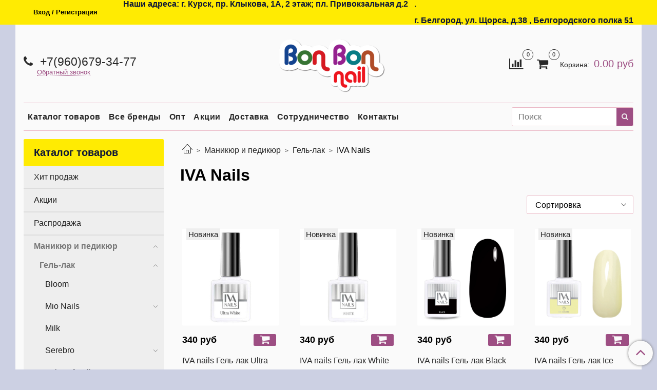

--- FILE ---
content_type: text/html; charset=utf-8
request_url: https://bonbon-rus.ru/collection/iva-nails-2
body_size: 39905
content:
<!DOCTYPE html>
<html>
  <head><meta data-config="{&quot;collection_products_count&quot;:131}" name="page-config" content="" /><meta data-config="{&quot;money_with_currency_format&quot;:{&quot;delimiter&quot;:&quot;&quot;,&quot;separator&quot;:&quot;.&quot;,&quot;format&quot;:&quot;%n %u&quot;,&quot;unit&quot;:&quot;руб&quot;,&quot;show_price_without_cents&quot;:0},&quot;currency_code&quot;:&quot;RUR&quot;,&quot;currency_iso_code&quot;:&quot;RUB&quot;,&quot;default_currency&quot;:{&quot;title&quot;:&quot;Российский рубль&quot;,&quot;code&quot;:&quot;RUR&quot;,&quot;rate&quot;:1.0,&quot;format_string&quot;:&quot;%n %u&quot;,&quot;unit&quot;:&quot;руб&quot;,&quot;price_separator&quot;:null,&quot;is_default&quot;:true,&quot;price_delimiter&quot;:null,&quot;show_price_with_delimiter&quot;:null,&quot;show_price_without_cents&quot;:null},&quot;facebook&quot;:{&quot;pixelActive&quot;:false,&quot;currency_code&quot;:&quot;RUB&quot;,&quot;use_variants&quot;:null},&quot;vk&quot;:{&quot;pixel_active&quot;:null,&quot;price_list_id&quot;:null},&quot;new_ya_metrika&quot;:true,&quot;ecommerce_data_container&quot;:&quot;dataLayer&quot;,&quot;common_js_version&quot;:&quot;v2&quot;,&quot;vue_ui_version&quot;:null,&quot;feedback_captcha_enabled&quot;:null,&quot;account_id&quot;:512330,&quot;hide_items_out_of_stock&quot;:false,&quot;forbid_order_over_existing&quot;:true,&quot;minimum_items_price&quot;:null,&quot;enable_comparison&quot;:true,&quot;locale&quot;:&quot;ru&quot;,&quot;client_group&quot;:null,&quot;consent_to_personal_data&quot;:{&quot;active&quot;:false,&quot;obligatory&quot;:true,&quot;description&quot;:&quot;Настоящим подтверждаю, что я ознакомлен и согласен с условиями \u003ca href=&#39;/page/oferta&#39; target=&#39;blank&#39;\u003eоферты и политики конфиденциальности\u003c/a\u003e.&quot;},&quot;recaptcha_key&quot;:&quot;6LfXhUEmAAAAAOGNQm5_a2Ach-HWlFKD3Sq7vfFj&quot;,&quot;recaptcha_key_v3&quot;:&quot;6LcZi0EmAAAAAPNov8uGBKSHCvBArp9oO15qAhXa&quot;,&quot;yandex_captcha_key&quot;:&quot;ysc1_ec1ApqrRlTZTXotpTnO8PmXe2ISPHxsd9MO3y0rye822b9d2&quot;,&quot;checkout_float_order_content_block&quot;:false,&quot;available_products_characteristics_ids&quot;:null,&quot;sber_id_app_id&quot;:&quot;5b5a3c11-72e5-4871-8649-4cdbab3ba9a4&quot;,&quot;theme_generation&quot;:2,&quot;quick_checkout_captcha_enabled&quot;:false,&quot;max_order_lines_count&quot;:500,&quot;sber_bnpl_min_amount&quot;:1000,&quot;sber_bnpl_max_amount&quot;:150000,&quot;counter_settings&quot;:{&quot;data_layer_name&quot;:&quot;dataLayer&quot;,&quot;new_counters_setup&quot;:true,&quot;add_to_cart_event&quot;:true,&quot;remove_from_cart_event&quot;:true,&quot;add_to_wishlist_event&quot;:true,&quot;purchase_event&quot;:true},&quot;site_setting&quot;:{&quot;show_cart_button&quot;:true,&quot;show_service_button&quot;:false,&quot;show_marketplace_button&quot;:false,&quot;show_quick_checkout_button&quot;:false},&quot;warehouses&quot;:[],&quot;captcha_type&quot;:&quot;google&quot;,&quot;human_readable_urls&quot;:false}" name="shop-config" content="" /><meta name='js-evnvironment' content='production' /><meta name='default-locale' content='ru' /><meta name='insales-redefined-api-methods' content="[]" /><script src="/packs/js/shop_bundle-2b0004e7d539ecb78a46.js"></script><script type="text/javascript" src="https://static.insales-cdn.com/assets/common-js/common.v2.25.28.js"></script><script type="text/javascript" src="https://static.insales-cdn.com/assets/static-versioned/v3.72/static/libs/lodash/4.17.21/lodash.min.js"></script><script>dataLayer= []; dataLayer.push({
        event: 'view_item_list',
        ecommerce: {
          items: [{"item_name":"IVA nails Гель-лак Ultra White","item_id":"289817893","item_price":"340.00","items_list_id":"20670226","index":1},{"item_name":"IVA nails Гель-лак White","item_id":"289818116","item_price":"340.00","items_list_id":"20670226","index":2},{"item_name":"IVA nails Гель-лак Black","item_id":"289818072","item_price":"340.00","items_list_id":"20670226","index":3},{"item_name":"IVA nails Гель-лак Ice Cream № 1","item_id":"289817881","item_price":"340.00","items_list_id":"20670226","index":4},{"item_name":"IVA nails Гель-лак Ice Cream № 2","item_id":"289818602","item_price":"340.00","items_list_id":"20670226","index":5},{"item_name":"IVA nails Гель-лак Ice Cream № 3","item_id":"289818627","item_price":"340.00","items_list_id":"20670226","index":6},{"item_name":"IVA nails Гель-лак Ice Cream № 5","item_id":"289819576","item_price":"340.00","items_list_id":"20670226","index":7},{"item_name":"IVA nails Гель-лак Ice Cream № 6","item_id":"289819102","item_price":"340.00","items_list_id":"20670226","index":8},{"item_name":"IVA nails Гель-лак Ice Cream № 7","item_id":"289818389","item_price":"340.00","items_list_id":"20670226","index":9},{"item_name":"IVA nails Гель-лак Ice Cream № 8","item_id":"289819381","item_price":"340.00","items_list_id":"20670226","index":10},{"item_name":"IVA nails Гель-лак Ice Cream № 9","item_id":"289817716","item_price":"340.00","items_list_id":"20670226","index":11},{"item_name":"IVA nails Гель-лак Ice Cream №10","item_id":"289818100","item_price":"340.00","items_list_id":"20670226","index":12}]
         }
      });</script>
<!--InsalesCounter -->
<script type="text/javascript">
(function() {
  if (typeof window.__insalesCounterId !== 'undefined') {
    return;
  }

  try {
    Object.defineProperty(window, '__insalesCounterId', {
      value: 512330,
      writable: true,
      configurable: true
    });
  } catch (e) {
    console.error('InsalesCounter: Failed to define property, using fallback:', e);
    window.__insalesCounterId = 512330;
  }

  if (typeof window.__insalesCounterId === 'undefined') {
    console.error('InsalesCounter: Failed to set counter ID');
    return;
  }

  let script = document.createElement('script');
  script.async = true;
  script.src = '/javascripts/insales_counter.js?7';
  let firstScript = document.getElementsByTagName('script')[0];
  firstScript.parentNode.insertBefore(script, firstScript);
})();
</script>
<!-- /InsalesCounter -->

    <!-- meta -->
<meta charset="UTF-8" />



<meta name="keywords" content="IVA Nails"/>








  <title>
    
    
        Гель-лак «IVA Nails» – купить по низким ценам в Курске | Интернет-магазин материалов для ногтей, ресниц и депиляции BonBon-Rus.ru
    
  </title>











<meta name="description" content="

Предлагаем купить Гель-лак «IVA Nails». Только оригинальные товары от известных брендов. 🚚 Оптовые цены для салонов красоты. Возникли вопросы? ☎ +7(951)326-68-68.

">







<meta name="robots" content="index,follow" />
<meta http-equiv="X-UA-Compatible" content="IE=edge,chrome=1" />
<meta name="viewport" content="width=device-width, initial-scale=1.0" />
<meta name="SKYPE_TOOLBAR" content="SKYPE_TOOLBAR_PARSER_COMPATIBLE" />










<meta name="handle" content="[&quot;all&quot;,&quot;nogtevoy-servis&quot;,&quot;gellak&quot;,&quot;iva-nails-2&quot;]"/ data-current-collection="[&quot;all&quot;,&quot;nogtevoy-servis&quot;,&quot;gellak&quot;,&quot;iva-nails-2&quot;]"


>

<style>
  .menu:not(.insales-menu--loaded) {
    display: flex;
    list-style: none;
    margin-left: 0;
    padding-left: 0;
    box-shadow: none;
    width: auto;
    background: transparent;
    flex-direction: row;
    flex-wrap: wrap;
  }

  .menu:not(.insales-menu--loaded) .menu-link {
    display: block;
  }

  .menu:not(.insales-menu--loaded) .menu,
  .menu:not(.insales-menu--loaded) .menu-marker,
  .menu:not(.insales-menu--loaded) .menu-icon {
    display: none;
  }
</style>







<!-- canonical url-->


  
  <link rel="canonical" href="https://bonbon-rus.ru/collection/iva-nails-2/"/>


<!-- rss feed-->



  
    <meta property="og:title" content="IVA Nails" />
  
  
    <meta property="og:image" content="/images/no_image_original.jpg" />
  
  <meta property="og:type" content="website" />
  <meta property="og:url" content="https://bonbon-rus.ru/collection/iva-nails-2/" />






<!-- icons-->
<link rel="icon" type="image/png" sizes="16x16" href="https://static.insales-cdn.com/assets/1/312/958776/1765526786/favicon.png" />
<link rel="stylesheet" type="text/css"  href="https://static.insales-cdn.com/assets/1/312/958776/1765526786/jquery.fancybox.min.css" />



    
  
  <link href="//fonts.googleapis.com/css?family=OpenSans:300,400,700&subset=cyrillic,latin" rel="stylesheet" />




<link href="//maxcdn.bootstrapcdn.com/font-awesome/4.7.0/css/font-awesome.min.css" rel="stylesheet" />


<link href="https://static.insales-cdn.com/assets/1/312/958776/1765526786/theme.css" rel="stylesheet" type="text/css" />

  </head>

  <body class="fhg-body">

    <div class="body-wrapper">

      <noscript>
<div class="njs-alert-overlay">
  <div class="njs-alert-wrapper">
    <div class="njs-alert">
      <p>Включите в вашем браузере JavaScript!</p>
    </div>
  </div>
</div>
</noscript>


      <div class="top-panel-wrapper">
        <div class="container">
          <div class="top-panel row js-top-panel-fixed">
  <div class="top-menu-wrapper hidden-sm">
    <a class="client-account-link" href="/client_account/login">
      
        <span>Вход / Регистрация</span>
      
    </a>
  </div>
  <div class="top-menu-wrapper cell- hidden shown-sm">
    <button type="button" class="top-panel-open-sidebar button js-open-sidebar"></button>
  </div>

  <div class="top-menu-icons-block collapse-block hide show-sm cell-">
    <div class="contacts-top-menu hidden shown-sm">
    

      <button type="button" class="contacts-icon js-open-contacts"></button>

    
      <div class="contacts-top-menu-block cell-12 hidden">
        <div class="header-block js-contacts-header cell- ">


          <div class="email text-left ">
            
          </div>

          <div class="phone text-left ">
            
                <a href="tel:+7(960)679-34-77" class="contact-link tel">
                  +7(960)679-34-77
                </a>
                </br><a class="backcall-toggle js-backcall-toggle">Обратный звонок</a>
              
          </div>

        </div>

      </div>
    </div>

    <div class="hidden shown-sm">
      <button type="button" class="top-panel-open-search button js-open-search-panel shown-sm"></button>
    </div>

    
      <div class="compares-widget is-top-panel cell- hidden shown-sm">
        <a href="/compares" class="compares-widget-link"  title="Сравнение">
          <span class="compare-widget-caption is-top-panel">
            <span class="compare-widget-icon-header"></span>
            <span class="compares-widget-count is-top-panel js-compares-widget-count"></span>
          </span>
        </a>
      </div>
    

    <div class="shopcart-widget-wrapper is-top-panel cell-  hidden shown-sm">
      
<div class="shopcart-widget is-top-panel ">
  <a href="/cart_items " title="Корзина" class="shopcart-widget-link ">
    <span class="shopcart-widget-icon">
        <span class="shopcart-widget-count js-shopcart-widget-count is-top-panel" ></span>
    </span>
    <span class="shopcart-widget-data">
      <span class="shopcart-widget-caption">
      Корзина
      </span>

      <span class="shopcart-widget-amount js-shopcart-widget-amount hidden-md"></span>
    </span>
  </a>

</div>




    </div>
  </div>

  <div class="block-top-panel hidden-sm" >
    <p><strong>&nbsp;Наши адреса: г. Курск, пр. Клыкова, 1А, 2 этаж; пл. Привокзальная д.2</strong></p>
<p>&nbsp;</p>
<p>&nbsp;</p>
<p>&nbsp;</p>
<p><strong>.<span><br /></span>г. Белгород, ул. Щорса, д.38 , Белгородского полка 51</strong></p>
  </div>

</div>

        </div>
      </div>

      <div class="container header-wrapper">
        <header class="header">
  <div class="header-inner row flex-between flex-center-sm flex-middle ">
    <div class="left-blocks cell-">
      <div class="left-blocks-inner row flex-middle">

        <div class="header-block js-contacts-header cell-4 hidden-sm ">

          <div class="email text-left hidden-sm">
            
          </div>
          <div class="phone text-left text-center-sm hidden-sm">
            
                  <a href="tel:+7(960)679-34-77" class="contact-link tel"> +7(960)679-34-77</a>
                </br>  <a class="backcall-toggle js-backcall-toggle">Обратный звонок</a>
              
          </div>


        </div>

        <div class="logotype-wrapper cell-4 cell-7-md cell-12-sm ">
          <div class="logotype text-center-sm">
            
            <a title="Bon Bon  • Материалы для ногтей, ресниц, депиляции" href="/" class="logotype-link">
              
                <img src="https://static.insales-cdn.com/assets/1/312/958776/1765526786/logotype.jpg" class="logotype-image" alt="Bon Bon  • Материалы для ногтей, ресниц, депиляции" title="Bon Bon  • Материалы для ногтей, ресниц, депиляции" />
              
            </a>
          </div>
        </div>

          <div class="header-info header-block hidden-sm cell-4 cell-7-md cell-12-sm">
            <div class="header-block header-compare">

              
                <div class="compares-widget  ">
                  <a href="/compares" class="compares-widget-link" title="Сравнение">
                    <span class="compare-widget-caption ">
                      <span class="compare-widget-icon-header"></span>
                      <span class="compares-widget-count js-compares-widget-count"></span>
                    </span>
                  </a>
                </div>
              

              <div class="shopcart-widget-wrapper  hidden-sm">
                <div class="shopcart-widget in-header">
                  <a href="/cart_items " title="Корзина" class="shopcart-widget-link ">
                    <span class="shopcart-widget-icon">
                        <span class="shopcart-widget-count js-shopcart-widget-count"></span>
                    </span>
                    <span class="shopcart-widget-data">
                      <span class="shopcart-widget-caption">
                      Корзина:
                      </span>

                      <span class="shopcart-widget-amount js-shopcart-widget-amount hidden-sm"></span>
                    </span>
                  </a>

                    <div class="cart-widget-dropdown hidden hidden-sm">
                      <form action="" method="post" class="shopping-cart js-cart-widget-empty" >
                        <div class="cart-body">
                          <div class="cart-list js-cart-dropdown">

                          </div>
                        </div>

                        <div class="cart-footer row flex-between ">

                          <div class=" cart-block-checkout is-cart-dropdown">
                            <div class="cart-total js-shopcart-total-summ"></div>

                            <a class="cart-checkout button is-primary is-cart-dropdown" href="/cart_items">
                              <span class="button-text">
                                Оформить
                              </span>
                            </a>
                          </div>

                        </div>
                        <input type="hidden" name="_method" value="put">
                        <input type="hidden" name="make_order" value="">
                        <input type="hidden" name="lang" value="ru"/>

                      </form>
                      

                      <div class="notice notice-info text-center js-cart-empty ">
                        Ваша корзина пуста
                      </div>

                      
                    </div>
                  </div>
              </div>
            </div>
          </div>

      </div>
    </div>


  </div>

  <div class="main-menu-wrapper hidden-sm">
      








  <ul class="main-menu menu level-1" data-menu-id="main-menu">
    

      

      <li class="main-menu-item menu-item">
        <div class="main-menu-item-controls menu-item-controls">
          

          <a href="/collection/all" class="main-menu-link menu-link" data-menu-link-source="menu" data-menu-link-current="no">
            Каталог товаров
          </a>
        </div>
      </li>

    

      

      <li class="main-menu-item menu-item">
        <div class="main-menu-item-controls menu-item-controls">
          

          <a href="/collection/vse-brendy" class="main-menu-link menu-link" data-menu-link-source="menu" data-menu-link-current="no">
            Все бренды
          </a>
        </div>
      </li>

    

      

      <li class="main-menu-item menu-item">
        <div class="main-menu-item-controls menu-item-controls">
          

          <a href="/page/opt" class="main-menu-link menu-link" data-menu-link-source="menu" data-menu-link-current="no">
            Опт
          </a>
        </div>
      </li>

    

      

      <li class="main-menu-item menu-item">
        <div class="main-menu-item-controls menu-item-controls">
          

          <a href="/page/aktsii" class="main-menu-link menu-link" data-menu-link-source="menu" data-menu-link-current="no">
            Акции
          </a>
        </div>
      </li>

    

      

      <li class="main-menu-item menu-item">
        <div class="main-menu-item-controls menu-item-controls">
          

          <a href="/page/delivery" class="main-menu-link menu-link" data-menu-link-source="menu" data-menu-link-current="no">
            Доставка
          </a>
        </div>
      </li>

    

      

      <li class="main-menu-item menu-item">
        <div class="main-menu-item-controls menu-item-controls">
          

          <a href="/page/spetsialnye-usloviya-dlya-salonov-krasoty" class="main-menu-link menu-link" data-menu-link-source="menu" data-menu-link-current="no">
            Сотрудничество
          </a>
        </div>
      </li>

    

      

      <li class="main-menu-item menu-item">
        <div class="main-menu-item-controls menu-item-controls">
          

          <a href="/page/contacts" class="main-menu-link menu-link" data-menu-link-source="menu" data-menu-link-current="no">
            Контакты
          </a>
        </div>
      </li>

    
  </ul>

  










        <form class="search-widget in-header " action="/search" method="get">
  <input type="text"
          name="q"
          class="search-widget-field"
          value=""
          placeholder="Поиск"
  >

</input>
<button type="submit" class="search-widget-button button is-widget-submit">
  
</button>

  

</form>



  </div>
</header>


<script type="text/javascript">
(function(){
    var _backcallForm = {
      form: {
        classes: 'is-backcall',
      },
      fields: [
        {
          title: 'Имя',
          name: 'content',
          required: true,
          type: "hidden",
          value: "Сообщение отправлено через форму 'Обратный звонок'"
        },
        {
          type: 'hidden',
          name: 'subject',
          value: 'Обратный звонок'
        },
        {
          title: 'Имя',
          name: 'from',
          required: true,
          type: "hidden",
          value: "bon_bon.kursk@mail.ru"
        },
        {
          title: 'Имя',
          name: 'name'
        },
        {
          title: 'Телефон',
          name: 'phone',
          required: true
        },
      ],

      sendTo: Shop.sendMessage,
      onValid: function () {},
    };

  $(document).on('click', '.js-backcall-toggle', function (event) {
    event.preventDefault();

    alertify.modal({
      formDefination: _backcallForm
    }).set('title', 'Обратный звонок' );
  });
}());

</script>



      </div>

      <div class="content-wrapper container fhg-content">
        
        

        


        

        

        

        <div class="row collection-wrapper">
          <div class="collection cell-9 cell-8-md cell-12-sm">
            


<div class="breadcrumb-wrapper">

  <ul class="breadcrumb">

    <li class="breadcrumb-item home">
      <a class="breadcrumb-link home-icon" title="Главная" href="/">

      </a>
    </li>

    
      

        
          
        
          
            
              <li class="breadcrumb-item" data-breadcrumbs="2">
                <a class="breadcrumb-link" title="Маникюр и педикюр" href="/collection/nogtevoy-servis">Маникюр и педикюр</a>
              </li>
              
                <li class="breadcrumb-item button-breadcrumb">
                  <button class="button is-primary hidden-breadcrumbs js-hidden-bread" > - </button>
                </li>
              
            
          
        
          
            
              <li class="breadcrumb-item" data-breadcrumbs="3">
                <a class="breadcrumb-link" title="Гель-лак" href="/collection/gellak">Гель-лак</a>
              </li>
              
            
          
        
          
            
              
                <li class="breadcrumb-item">
                  <span class="breadcrumb-page">IVA Nails</span>
                </li>
              
            
          
        

      

    

  </ul>

</div>






<div class="page-headding-wrapper">
  <h1 class="page-headding">
    
      
        IVA Nails
      

    
  </h1>
</div><!-- /.page_headding -->



  <div class="collection-mix-description">
    
      
    
    
  </div>





















    <div class="toolbar collection-toolbar at-top">
      <div class="toolbar-inner is-between">

          <div class="filter-collapse ">
            <button type="button" class="filter-panel-open-sidebar button is-primary js-open-filter" data-filter-caption="Фильтры">
              <span class="filter-collapse__label">
                Фильтры</span>
            </button>

          </div>

        
          <div class="collection-order-wrapper flex-end">
            



<form class="collection-order " action="/collection/iva-nails-2" method="get">

  
    <label class="collection-order-row is-order  ">
      <span class="collection-order-label order-sort">
        Сортировка:
      </span>

        <select class="collection-order-field" name="order">
          <option  value=''>Сортировка</option>
          <option  value='price'>по возрастанию цены</option>
          <option  value='descending_price'>по убыванию цены</option>
          <option  value='descending_age'>сначала новые</option>
          <option  value='title'>по названию</option>
        </select>

    </label>
  

  

  

  
    

    
  
    

    
  
    

    
  
    

    
  
    

    
  
    

    
  
    

    
  

  

  

  

  

  

  

  

</form>







          </div>
        
      </div>
    </div>

  













<div class="products-list is-collection row">
  

    
      <div class="product-card-wrapper in-collection cell-3 cell-4-md cell-6-xs cell-12-mc">
        



<div class="product-card ">
  <div class="product-card-inner">

    <a href="/product/iva-nails-gel-lak-ultra-white "class="product-card-photo image-container is-square " title="IVA nails Гель-лак Ultra White">

      

      <img src="https://static.insales-cdn.com/images/products/1/1256/525747432/large_56796.jpg"  title="" alt="IVA nails Гель-лак Ultra White" class="product-card-image">
    </a>

    
      










  <div class="product-labels labels-list" data-labels-id="289817893">
    
      
        <span class="label is-new">
          Новинка
        </span>
      
    

    
    

    

    

    

    
  </div>









    

<div class="product-card-form_block">
    <div class="product-card-price product-prices in-card">
      <div class="price in-card">
        
          340 руб
        

      </div>
    </div>

    <form class="product-cart-control " method="post" action="/cart_items" data-product-id="289817893">

      <input type="hidden" name="variant_id" value="503861297">
      <input type="hidden" name="quantity" class="counter-input input-number input-field" value="1"/>

      <!-- Если больше 1 модификации -->
      
        <div class="buy text-right-xl more-info">
          <button class="button button-buy is-primary" type="submit" data-item-add>
          </button>
        </div><!-- /.buy -->

      <!-- product.quantity == 0 -->
      

    </form><!-- /.product-control -->
    </div>

    
      <a  href="/product/iva-nails-gel-lak-ultra-white" class="product-link">
        IVA nails Гель-лак Ultra White
      </a>

    
  </div>
</div>







      </div>
    
      <div class="product-card-wrapper in-collection cell-3 cell-4-md cell-6-xs cell-12-mc">
        



<div class="product-card ">
  <div class="product-card-inner">

    <a href="/product/iva-nails-gel-lak-white "class="product-card-photo image-container is-square " title="IVA nails Гель-лак White">

      

      <img src="https://static.insales-cdn.com/images/products/1/1339/525747515/large_56851.jpg"  title="" alt="IVA nails Гель-лак White" class="product-card-image">
    </a>

    
      










  <div class="product-labels labels-list" data-labels-id="289818116">
    
      
        <span class="label is-new">
          Новинка
        </span>
      
    

    
    

    

    

    

    
  </div>









    

<div class="product-card-form_block">
    <div class="product-card-price product-prices in-card">
      <div class="price in-card">
        
          340 руб
        

      </div>
    </div>

    <form class="product-cart-control " method="post" action="/cart_items" data-product-id="289818116">

      <input type="hidden" name="variant_id" value="503861562">
      <input type="hidden" name="quantity" class="counter-input input-number input-field" value="1"/>

      <!-- Если больше 1 модификации -->
      
        <div class="buy text-right-xl more-info">
          <button class="button button-buy is-primary" type="submit" data-item-add>
          </button>
        </div><!-- /.buy -->

      <!-- product.quantity == 0 -->
      

    </form><!-- /.product-control -->
    </div>

    
      <a  href="/product/iva-nails-gel-lak-white" class="product-link">
        IVA nails Гель-лак White
      </a>

    
  </div>
</div>







      </div>
    
      <div class="product-card-wrapper in-collection cell-3 cell-4-md cell-6-xs cell-12-mc">
        



<div class="product-card ">
  <div class="product-card-inner">

    <a href="/product/iva-nails-gel-lak-black "class="product-card-photo image-container is-square " title="IVA nails Гель-лак Black">

      

      <img src="https://static.insales-cdn.com/images/products/1/1322/525747498/large_abce7bd0995c8d69ad4c1f1c96c83d77.jpg"  title="" alt="IVA nails Гель-лак Black" class="product-card-image">
    </a>

    
      










  <div class="product-labels labels-list" data-labels-id="289818072">
    
      
        <span class="label is-new">
          Новинка
        </span>
      
    

    
    

    

    

    

    
  </div>









    

<div class="product-card-form_block">
    <div class="product-card-price product-prices in-card">
      <div class="price in-card">
        
          340 руб
        

      </div>
    </div>

    <form class="product-cart-control " method="post" action="/cart_items" data-product-id="289818072">

      <input type="hidden" name="variant_id" value="503861510">
      <input type="hidden" name="quantity" class="counter-input input-number input-field" value="1"/>

      <!-- Если больше 1 модификации -->
      
        <div class="buy text-right-xl more-info">
          <button class="button button-buy is-primary" type="submit" data-item-add>
          </button>
        </div><!-- /.buy -->

      <!-- product.quantity == 0 -->
      

    </form><!-- /.product-control -->
    </div>

    
      <a  href="/product/iva-nails-gel-lak-black" class="product-link">
        IVA nails Гель-лак Black
      </a>

    
  </div>
</div>







      </div>
    
      <div class="product-card-wrapper in-collection cell-3 cell-4-md cell-6-xs cell-12-mc">
        



<div class="product-card ">
  <div class="product-card-inner">

    <a href="/product/iva-nails-gel-lak-ice-cream-1 "class="product-card-photo image-container is-square " title="IVA nails Гель-лак Ice Cream № 1">

      

      <img src="https://static.insales-cdn.com/images/products/1/1243/525747419/large_2979297a49f78845d98e165fe6b57f1c.jpg"  title="" alt="IVA nails Гель-лак Ice Cream № 1" class="product-card-image">
    </a>

    
      










  <div class="product-labels labels-list" data-labels-id="289817881">
    
      
        <span class="label is-new">
          Новинка
        </span>
      
    

    
    

    

    

    

    
  </div>









    

<div class="product-card-form_block">
    <div class="product-card-price product-prices in-card">
      <div class="price in-card">
        
          340 руб
        

      </div>
    </div>

    <form class="product-cart-control " method="post" action="/cart_items" data-product-id="289817881">

      <input type="hidden" name="variant_id" value="503861276">
      <input type="hidden" name="quantity" class="counter-input input-number input-field" value="1"/>

      <!-- Если больше 1 модификации -->
      
        <div class="buy text-right-xl more-info">
          <button class="button button-buy is-primary" type="submit" data-item-add>
          </button>
        </div><!-- /.buy -->

      <!-- product.quantity == 0 -->
      

    </form><!-- /.product-control -->
    </div>

    
      <a  href="/product/iva-nails-gel-lak-ice-cream-1" class="product-link">
        IVA nails Гель-лак Ice Cream № 1
      </a>

    
  </div>
</div>







      </div>
    
      <div class="product-card-wrapper in-collection cell-3 cell-4-md cell-6-xs cell-12-mc">
        



<div class="product-card ">
  <div class="product-card-inner">

    <a href="/product/iva-nails-gel-lak-ice-cream-2 "class="product-card-photo image-container is-square " title="IVA nails Гель-лак Ice Cream № 2">

      

      <img src="https://static.insales-cdn.com/images/products/1/1572/525747748/large_image_10626.jpg"  title="" alt="IVA nails Гель-лак Ice Cream № 2" class="product-card-image">
    </a>

    
      










  <div class="product-labels labels-list" data-labels-id="289818602">
    
      
        <span class="label is-new">
          Новинка
        </span>
      
    

    
    

    

    

    

    
  </div>









    

<div class="product-card-form_block">
    <div class="product-card-price product-prices in-card">
      <div class="price in-card">
        
          340 руб
        

      </div>
    </div>

    <form class="product-cart-control " method="post" action="/cart_items" data-product-id="289818602">

      <input type="hidden" name="variant_id" value="503862147">
      <input type="hidden" name="quantity" class="counter-input input-number input-field" value="1"/>

      <!-- Если больше 1 модификации -->
      
        <div class="buy text-right-xl more-info">
          <button class="button button-buy is-primary" type="submit" data-item-add>
          </button>
        </div><!-- /.buy -->

      <!-- product.quantity == 0 -->
      

    </form><!-- /.product-control -->
    </div>

    
      <a  href="/product/iva-nails-gel-lak-ice-cream-2" class="product-link">
        IVA nails Гель-лак Ice Cream № 2
      </a>

    
  </div>
</div>







      </div>
    
      <div class="product-card-wrapper in-collection cell-3 cell-4-md cell-6-xs cell-12-mc">
        



<div class="product-card ">
  <div class="product-card-inner">

    <a href="/product/iva-nails-gel-lak-ice-cream-3 "class="product-card-photo image-container is-square " title="IVA nails Гель-лак Ice Cream № 3">

      

      <img src="https://static.insales-cdn.com/images/products/1/1581/525747757/large_1798b5d765d9bc273073d2f143efe246.jpg"  title="" alt="IVA nails Гель-лак Ice Cream № 3" class="product-card-image">
    </a>

    
      










  <div class="product-labels labels-list" data-labels-id="289818627">
    
      
        <span class="label is-new">
          Новинка
        </span>
      
    

    
    

    

    

    

    
  </div>









    

<div class="product-card-form_block">
    <div class="product-card-price product-prices in-card">
      <div class="price in-card">
        
          340 руб
        

      </div>
    </div>

    <form class="product-cart-control " method="post" action="/cart_items" data-product-id="289818627">

      <input type="hidden" name="variant_id" value="503862185">
      <input type="hidden" name="quantity" class="counter-input input-number input-field" value="1"/>

      <!-- Если больше 1 модификации -->
      
        <div class="buy text-right-xl more-info">
          <button class="button button-buy is-primary" type="submit" data-item-add>
          </button>
        </div><!-- /.buy -->

      <!-- product.quantity == 0 -->
      

    </form><!-- /.product-control -->
    </div>

    
      <a  href="/product/iva-nails-gel-lak-ice-cream-3" class="product-link">
        IVA nails Гель-лак Ice Cream № 3
      </a>

    
  </div>
</div>







      </div>
    
      <div class="product-card-wrapper in-collection cell-3 cell-4-md cell-6-xs cell-12-mc">
        



<div class="product-card ">
  <div class="product-card-inner">

    <a href="/product/iva-nails-gel-lak-ice-cream-5 "class="product-card-photo image-container is-square " title="IVA nails Гель-лак Ice Cream № 5">

      

      <img src="https://static.insales-cdn.com/images/products/1/2064/525748240/large_688e80a9ede331aec3db537d1d2be8b3.jpg"  title="" alt="IVA nails Гель-лак Ice Cream № 5" class="product-card-image">
    </a>

    
      










  <div class="product-labels labels-list" data-labels-id="289819576">
    
      
        <span class="label is-new">
          Новинка
        </span>
      
    

    
    

    

    

    

    
  </div>









    

<div class="product-card-form_block">
    <div class="product-card-price product-prices in-card">
      <div class="price in-card">
        
          340 руб
        

      </div>
    </div>

    <form class="product-cart-control " method="post" action="/cart_items" data-product-id="289819576">

      <input type="hidden" name="variant_id" value="503863441">
      <input type="hidden" name="quantity" class="counter-input input-number input-field" value="1"/>

      <!-- Если больше 1 модификации -->
      
        <div class="buy text-right-xl more-info">
          <button class="button button-buy is-primary" type="submit" data-item-add>
          </button>
        </div><!-- /.buy -->

      <!-- product.quantity == 0 -->
      

    </form><!-- /.product-control -->
    </div>

    
      <a  href="/product/iva-nails-gel-lak-ice-cream-5" class="product-link">
        IVA nails Гель-лак Ice Cream № 5
      </a>

    
  </div>
</div>







      </div>
    
      <div class="product-card-wrapper in-collection cell-3 cell-4-md cell-6-xs cell-12-mc">
        



<div class="product-card ">
  <div class="product-card-inner">

    <a href="/product/iva-nails-gel-lak-ice-cream-6 "class="product-card-photo image-container is-square " title="IVA nails Гель-лак Ice Cream № 6">

      

      <img src="https://static.insales-cdn.com/images/products/1/1888/525748064/large_64839a0a660e3a2ddfb5524cc7a5d694.jpg"  title="" alt="IVA nails Гель-лак Ice Cream № 6" class="product-card-image">
    </a>

    
      










  <div class="product-labels labels-list" data-labels-id="289819102">
    
      
        <span class="label is-new">
          Новинка
        </span>
      
    

    
    

    

    

    

    
  </div>









    

<div class="product-card-form_block">
    <div class="product-card-price product-prices in-card">
      <div class="price in-card">
        
          340 руб
        

      </div>
    </div>

    <form class="product-cart-control " method="post" action="/cart_items" data-product-id="289819102">

      <input type="hidden" name="variant_id" value="503862814">
      <input type="hidden" name="quantity" class="counter-input input-number input-field" value="1"/>

      <!-- Если больше 1 модификации -->
      
        <div class="buy text-right-xl more-info">
          <button class="button button-buy is-primary" type="submit" data-item-add>
          </button>
        </div><!-- /.buy -->

      <!-- product.quantity == 0 -->
      

    </form><!-- /.product-control -->
    </div>

    
      <a  href="/product/iva-nails-gel-lak-ice-cream-6" class="product-link">
        IVA nails Гель-лак Ice Cream № 6
      </a>

    
  </div>
</div>







      </div>
    
      <div class="product-card-wrapper in-collection cell-3 cell-4-md cell-6-xs cell-12-mc">
        



<div class="product-card ">
  <div class="product-card-inner">

    <a href="/product/iva-nails-gel-lak-ice-cream-7 "class="product-card-photo image-container is-square " title="IVA nails Гель-лак Ice Cream № 7">

      

      <img src="https://static.insales-cdn.com/images/products/1/1434/525747610/large_08355244db429145770bcc77e153cb0e.jpg"  title="" alt="IVA nails Гель-лак Ice Cream № 7" class="product-card-image">
    </a>

    
      










  <div class="product-labels labels-list" data-labels-id="289818389">
    
      
        <span class="label is-new">
          Новинка
        </span>
      
    

    
    

    

    

    

    
  </div>









    

<div class="product-card-form_block">
    <div class="product-card-price product-prices in-card">
      <div class="price in-card">
        
          340 руб
        

      </div>
    </div>

    <form class="product-cart-control " method="post" action="/cart_items" data-product-id="289818389">

      <input type="hidden" name="variant_id" value="503861892">
      <input type="hidden" name="quantity" class="counter-input input-number input-field" value="1"/>

      <!-- Если больше 1 модификации -->
      
        <div class="buy text-right-xl more-info">
          <button class="button button-buy is-primary" type="submit" data-item-add>
          </button>
        </div><!-- /.buy -->

      <!-- product.quantity == 0 -->
      

    </form><!-- /.product-control -->
    </div>

    
      <a  href="/product/iva-nails-gel-lak-ice-cream-7" class="product-link">
        IVA nails Гель-лак Ice Cream № 7
      </a>

    
  </div>
</div>







      </div>
    
      <div class="product-card-wrapper in-collection cell-3 cell-4-md cell-6-xs cell-12-mc">
        



<div class="product-card ">
  <div class="product-card-inner">

    <a href="/product/iva-nails-gel-lak-ice-cream-8 "class="product-card-photo image-container is-square " title="IVA nails Гель-лак Ice Cream № 8">

      

      <img src="https://static.insales-cdn.com/images/products/1/1988/525748164/large_8.jpg"  title="" alt="IVA nails Гель-лак Ice Cream № 8" class="product-card-image">
    </a>

    
      










  <div class="product-labels labels-list" data-labels-id="289819381">
    
      
        <span class="label is-new">
          Новинка
        </span>
      
    

    
    

    

    

    

    
  </div>









    

<div class="product-card-form_block">
    <div class="product-card-price product-prices in-card">
      <div class="price in-card">
        
          340 руб
        

      </div>
    </div>

    <form class="product-cart-control " method="post" action="/cart_items" data-product-id="289819381">

      <input type="hidden" name="variant_id" value="503863185">
      <input type="hidden" name="quantity" class="counter-input input-number input-field" value="1"/>

      <!-- Если больше 1 модификации -->
      
        <div class="buy text-right-xl more-info">
          <button class="button button-buy is-primary" type="submit" data-item-add>
          </button>
        </div><!-- /.buy -->

      <!-- product.quantity == 0 -->
      

    </form><!-- /.product-control -->
    </div>

    
      <a  href="/product/iva-nails-gel-lak-ice-cream-8" class="product-link">
        IVA nails Гель-лак Ice Cream № 8
      </a>

    
  </div>
</div>







      </div>
    
      <div class="product-card-wrapper in-collection cell-3 cell-4-md cell-6-xs cell-12-mc">
        



<div class="product-card ">
  <div class="product-card-inner">

    <a href="/product/iva-nails-gel-lak-ice-cream-9 "class="product-card-photo image-container is-square " title="IVA nails Гель-лак Ice Cream № 9">

      

      <img src="https://static.insales-cdn.com/images/products/1/1117/525747293/large_fff4339442358d3438a46a98fb714f2b.jpg"  title="" alt="IVA nails Гель-лак Ice Cream № 9" class="product-card-image">
    </a>

    
      










  <div class="product-labels labels-list" data-labels-id="289817716">
    
      
        <span class="label is-new">
          Новинка
        </span>
      
    

    
    

    

    

    

    
  </div>









    

<div class="product-card-form_block">
    <div class="product-card-price product-prices in-card">
      <div class="price in-card">
        
          340 руб
        

      </div>
    </div>

    <form class="product-cart-control " method="post" action="/cart_items" data-product-id="289817716">

      <input type="hidden" name="variant_id" value="503861072">
      <input type="hidden" name="quantity" class="counter-input input-number input-field" value="1"/>

      <!-- Если больше 1 модификации -->
      
        <div class="buy text-right-xl more-info">
          <button class="button button-buy is-primary" type="submit" data-item-add>
          </button>
        </div><!-- /.buy -->

      <!-- product.quantity == 0 -->
      

    </form><!-- /.product-control -->
    </div>

    
      <a  href="/product/iva-nails-gel-lak-ice-cream-9" class="product-link">
        IVA nails Гель-лак Ice Cream № 9
      </a>

    
  </div>
</div>







      </div>
    
      <div class="product-card-wrapper in-collection cell-3 cell-4-md cell-6-xs cell-12-mc">
        



<div class="product-card ">
  <div class="product-card-inner">

    <a href="/product/iva-nails-gel-lak-ice-cream-10 "class="product-card-photo image-container is-square " title="IVA nails Гель-лак Ice Cream №10">

      

      <img src="https://static.insales-cdn.com/images/products/1/1334/525747510/large_1faf7ec8afa7f6c1d019270f75877abb.jpg"  title="" alt="IVA nails Гель-лак Ice Cream №10" class="product-card-image">
    </a>

    
      










  <div class="product-labels labels-list" data-labels-id="289818100">
    
      
        <span class="label is-new">
          Новинка
        </span>
      
    

    
    

    

    

    

    
  </div>









    

<div class="product-card-form_block">
    <div class="product-card-price product-prices in-card">
      <div class="price in-card">
        
          340 руб
        

      </div>
    </div>

    <form class="product-cart-control " method="post" action="/cart_items" data-product-id="289818100">

      <input type="hidden" name="variant_id" value="503861542">
      <input type="hidden" name="quantity" class="counter-input input-number input-field" value="1"/>

      <!-- Если больше 1 модификации -->
      
        <div class="buy text-right-xl more-info">
          <button class="button button-buy is-primary" type="submit" data-item-add>
          </button>
        </div><!-- /.buy -->

      <!-- product.quantity == 0 -->
      

    </form><!-- /.product-control -->
    </div>

    
      <a  href="/product/iva-nails-gel-lak-ice-cream-10" class="product-link">
        IVA nails Гель-лак Ice Cream №10
      </a>

    
  </div>
</div>







      </div>
    

  
</div>


  
    <div class="toolbar collection-toolbar at-bottom">
      <div class="toolbar-inner">
        <div class="collection-order-wrapper hide-sm">
          



<form class="collection-order " action="/collection/iva-nails-2" method="get">

  

  
    
    <label class="collection-order-row is-page-size  ">
      <span class="collection-order-label">
        Показывать по:
      </span>
      <div class="styled-select-wrapper">
        <select class="collection-order-field page-size" name="page_size">
          <option  value='12'>12</option>
          <option  value='24'>24</option>
          <option  value='48'>48</option>
          <option  value='96'>96</option>
        </select>
      </div>
    </label>
    
  

  

  
    

    
  
    

    
  
    

    
  
    

    
  
    

    
  
    

    
  
    

    
  

  

  

  

  

  

  

  

</form>







        </div>

        <div class="pagination-wrapper">
          

  <ul class="pagination">
    
      
        <li class="pagination-item is-current">
          <span class="pagination-link">
            1
          </span>
        </li>
      
    
      
        <li class="pagination-item">
          
            <a href="/collection/iva-nails-2?page=2" class="pagination-link">
              2
            </a>
          
        </li>
      
    
      
        <li class="pagination-item">
          
            <a href="/collection/iva-nails-2?page=3" class="pagination-link">
              3
            </a>
          
        </li>
      
    
      
        <li class="pagination-item">
          
            <span class="pagination-void">
              &hellip;
            </span>
          
        </li>
      
    
      
        <li class="pagination-item">
          
            <a href="/collection/iva-nails-2?page=11" class="pagination-link">
              11
            </a>
          
        </li>
      
    

    
      <li class="pagination-item hidden-md">
        <a href="/collection/iva-nails-2?page=2" class="pagination-link pagination-next"></a>
      </li>
    
  </ul>


        </div>
      </div>
    </div>
  






  


  <!-- <div class="view-products js-view-products">
  </div> -->

            
          </div>

          
            <div class="cell-3 cell-4-md hidden-sm flex-first">
              
  

  <div class="sidebar-block">
    <div class="sidebar-block-heading mega-menu-main_heading">
      Каталог товаров
    </div>

    <div class="sidebar-block-content">
      









  
    
    

    <ul class="sidebar-menu menu level-1" data-menu-id="sidebar-menu">

      

        
        
        

        
        

        
        

        

          

          

          <li class="sidebar-menu-item menu-item level-1">
            <div class="sidebar-menu-item-controls menu-item-controls level-1">

              

              <a href="/collection/popular" class="sidebar-menu-link menu-link level-1" data-menu-link="popular" data-menu-link-source="collection">
                Хит продаж
              </a>

              
            </div>

            

            

          
            </li>
          

          

        

      

        
        
        

        
        

        
        

        

          

          

          <li class="sidebar-menu-item menu-item level-1">
            <div class="sidebar-menu-item-controls menu-item-controls level-1">

              

              <a href="/collection/aktsii-i-spetsialnye-predlozheniya" class="sidebar-menu-link menu-link level-1" data-menu-link="aktsii-i-spetsialnye-predlozheniya" data-menu-link-source="collection">
                Акции
              </a>

              
            </div>

            

            

          
            </li>
          

          

        

      

        
        
        

        
        

        
        

        

          

          

          <li class="sidebar-menu-item menu-item level-1">
            <div class="sidebar-menu-item-controls menu-item-controls level-1">

              

              <a href="/collection/test" class="sidebar-menu-link menu-link level-1" data-menu-link="test" data-menu-link-source="collection">
                Распродажа
              </a>

              
            </div>

            

            

          
            </li>
          

          

        

      

        
        
        

        
        

        
        

        

          

          

          <li class="sidebar-menu-item menu-item level-1">
            <div class="sidebar-menu-item-controls menu-item-controls level-1">

              

              <a href="/collection/nogtevoy-servis" class="sidebar-menu-link menu-link level-1" data-menu-link="nogtevoy-servis" data-menu-link-source="collection">
                Маникюр и педикюр
              </a>

              
                <button class="sidebar-menu-marker menu-marker" type="button"></button>
              
            </div>

            
              <ul class="sidebar-menu menu">
            

            

          

          

        

      

        
        
        

        
        

        
        

        

          

          

          <li class="sidebar-menu-item menu-item level-1">
            <div class="sidebar-menu-item-controls menu-item-controls level-1">

              

              <a href="/collection/gellak" class="sidebar-menu-link menu-link level-1" data-menu-link="gellak" data-menu-link-source="collection">
                Гель-лак
              </a>

              
                <button class="sidebar-menu-marker menu-marker" type="button"></button>
              
            </div>

            
              <ul class="sidebar-menu menu">
            

            

          

          

        

      

        
        
        

        
        

        
        

        

          

          

          <li class="sidebar-menu-item menu-item level-1">
            <div class="sidebar-menu-item-controls menu-item-controls level-1">

              

              <a href="/collection/gel-laki-3" class="sidebar-menu-link menu-link level-1" data-menu-link="gel-laki-3" data-menu-link-source="collection">
                Bloom
              </a>

              
            </div>

            

            

          
            </li>
          

          

        

      

        
        
        

        
        

        
        

        

          

          

          <li class="sidebar-menu-item menu-item level-1">
            <div class="sidebar-menu-item-controls menu-item-controls level-1">

              

              <a href="/collection/gel-laki-7d1aba" class="sidebar-menu-link menu-link level-1" data-menu-link="gel-laki-7d1aba" data-menu-link-source="collection">
                Mio Nails
              </a>

              
                <button class="sidebar-menu-marker menu-marker" type="button"></button>
              
            </div>

            
              <ul class="sidebar-menu menu">
            

            

          

          

        

      

        
        
        

        
        

        
        

        

          

          

          <li class="sidebar-menu-item menu-item level-1">
            <div class="sidebar-menu-item-controls menu-item-controls level-1">

              

              <a href="/collection/katalog-2" class="sidebar-menu-link menu-link level-1" data-menu-link="katalog-2" data-menu-link-source="collection">
                MIO Perfect Cat
              </a>

              
            </div>

            

            

          
            </li>
          

          

        

      

        
        
        

        
        

        
        

        

          

          

          <li class="sidebar-menu-item menu-item level-1">
            <div class="sidebar-menu-item-controls menu-item-controls level-1">

              

              <a href="/collection/klassicheskaya-palitra-3" class="sidebar-menu-link menu-link level-1" data-menu-link="klassicheskaya-palitra-3" data-menu-link-source="collection">
                Классическая палитра
              </a>

              
            </div>

            

            

          
            </li>
          

          

        

      

        
        
        

        
        

        
        

        

          

          

          <li class="sidebar-menu-item menu-item level-1">
            <div class="sidebar-menu-item-controls menu-item-controls level-1">

              

              <a href="/collection/mio-nails-air-cat" class="sidebar-menu-link menu-link level-1" data-menu-link="mio-nails-air-cat" data-menu-link-source="collection">
                Mio Nails Air Cat
              </a>

              
            </div>

            

            

          
            </li>
          

          

        

      

        
        
        

        
        

        
        

        

          

          
            
              

              </ul>
            

            </li>
          

          <li class="sidebar-menu-item menu-item level-1">
            <div class="sidebar-menu-item-controls menu-item-controls level-1">

              

              <a href="/collection/gel-lak-3" class="sidebar-menu-link menu-link level-1" data-menu-link="gel-lak-3" data-menu-link-source="collection">
                Milk
              </a>

              
            </div>

            

            

          
            </li>
          

          

        

      

        
        
        

        
        

        
        

        

          

          

          <li class="sidebar-menu-item menu-item level-1">
            <div class="sidebar-menu-item-controls menu-item-controls level-1">

              

              <a href="/collection/gel-lak-2" class="sidebar-menu-link menu-link level-1" data-menu-link="gel-lak-2" data-menu-link-source="collection">
                Serebro
              </a>

              
                <button class="sidebar-menu-marker menu-marker" type="button"></button>
              
            </div>

            
              <ul class="sidebar-menu menu">
            

            

          

          

        

      

        
        
        

        
        

        
        

        

          

          

          <li class="sidebar-menu-item menu-item level-1">
            <div class="sidebar-menu-item-controls menu-item-controls level-1">

              

              <a href="/collection/kollektsiya-lunnyy-svet" class="sidebar-menu-link menu-link level-1" data-menu-link="kollektsiya-lunnyy-svet" data-menu-link-source="collection">
                Коллекция "Лунный свет"
              </a>

              
            </div>

            

            

          
            </li>
          

          

        

      

        
        
        

        
        

        
        

        

          

          

          <li class="sidebar-menu-item menu-item level-1">
            <div class="sidebar-menu-item-controls menu-item-controls level-1">

              

              <a href="/collection/gel-lak-diamond-shine-serebro" class="sidebar-menu-link menu-link level-1" data-menu-link="gel-lak-diamond-shine-serebro" data-menu-link-source="collection">
                Гель-лак Diamond Shine Serebro
              </a>

              
            </div>

            

            

          
            </li>
          

          

        

      

        
        
        

        
        

        
        

        

          

          

          <li class="sidebar-menu-item menu-item level-1">
            <div class="sidebar-menu-item-controls menu-item-controls level-1">

              

              <a href="/collection/kollektsiya-illyuziya-tm-serebro" class="sidebar-menu-link menu-link level-1" data-menu-link="kollektsiya-illyuziya-tm-serebro" data-menu-link-source="collection">
                Коллекция "Иллюзия" ТМ "Serebro"
              </a>

              
            </div>

            

            

          
            </li>
          

          

        

      

        
        
        

        
        

        
        

        

          

          

          <li class="sidebar-menu-item menu-item level-1">
            <div class="sidebar-menu-item-controls menu-item-controls level-1">

              

              <a href="/collection/kollektsiya-galaxy" class="sidebar-menu-link menu-link level-1" data-menu-link="kollektsiya-galaxy" data-menu-link-source="collection">
                Коллекция "Galaxy"
              </a>

              
            </div>

            

            

          
            </li>
          

          

        

      

        
        
        

        
        

        
        

        

          

          

          <li class="sidebar-menu-item menu-item level-1">
            <div class="sidebar-menu-item-controls menu-item-controls level-1">

              

              <a href="/collection/kollektsiya-yogurt-tm-serebro" class="sidebar-menu-link menu-link level-1" data-menu-link="kollektsiya-yogurt-tm-serebro" data-menu-link-source="collection">
                Коллекция "Йогурт" ТМ "Serebro"
              </a>

              
            </div>

            

            

          
            </li>
          

          

        

      

        
        
        

        
        

        
        

        

          

          

          <li class="sidebar-menu-item menu-item level-1">
            <div class="sidebar-menu-item-controls menu-item-controls level-1">

              

              <a href="/collection/kollektsiya-termo-tm-serebro" class="sidebar-menu-link menu-link level-1" data-menu-link="kollektsiya-termo-tm-serebro" data-menu-link-source="collection">
                Коллекция "Термо" ТМ "Serebro"
              </a>

              
            </div>

            

            

          
            </li>
          

          

        

      

        
        
        

        
        

        
        

        

          

          

          <li class="sidebar-menu-item menu-item level-1">
            <div class="sidebar-menu-item-controls menu-item-controls level-1">

              

              <a href="/collection/kollektsiya-magic-cat-tm-serebro" class="sidebar-menu-link menu-link level-1" data-menu-link="kollektsiya-magic-cat-tm-serebro" data-menu-link-source="collection">
                Коллекция "Magic cat" ТМ "Serebro"
              </a>

              
            </div>

            

            

          
            </li>
          

          

        

      

        
        
        

        
        

        
        

        

          

          

          <li class="sidebar-menu-item menu-item level-1">
            <div class="sidebar-menu-item-controls menu-item-controls level-1">

              

              <a href="/collection/kollektsiya-star-cats-tm-serebro" class="sidebar-menu-link menu-link level-1" data-menu-link="kollektsiya-star-cats-tm-serebro" data-menu-link-source="collection">
                Коллекция "Star cats" ТМ "Serebro"
              </a>

              
            </div>

            

            

          
            </li>
          

          

        

      

        
        
        

        
        

        
        

        

          

          

          <li class="sidebar-menu-item menu-item level-1">
            <div class="sidebar-menu-item-controls menu-item-controls level-1">

              

              <a href="/collection/gel-laki-serebro-klassicheskaya-palitra" class="sidebar-menu-link menu-link level-1" data-menu-link="gel-laki-serebro-klassicheskaya-palitra" data-menu-link-source="collection">
                Гель-лаки Serebro классическая  палитра
              </a>

              
            </div>

            

            

          
            </li>
          

          

        

      

        
        
        

        
        

        
        

        

          

          

          <li class="sidebar-menu-item menu-item level-1">
            <div class="sidebar-menu-item-controls menu-item-controls level-1">

              

              <a href="/collection/gel-laki-kamuflyazh-serebro" class="sidebar-menu-link menu-link level-1" data-menu-link="gel-laki-kamuflyazh-serebro" data-menu-link-source="collection">
                Гель лаки Камуфляж Serebro
              </a>

              
            </div>

            

            

          
            </li>
          

          

        

      

        
        
        

        
        

        
        

        

          

          

          <li class="sidebar-menu-item menu-item level-1">
            <div class="sidebar-menu-item-controls menu-item-controls level-1">

              

              <a href="/collection/gel-laki-love-serebro" class="sidebar-menu-link menu-link level-1" data-menu-link="gel-laki-love-serebro" data-menu-link-source="collection">
                Гель лаки LOVE Serebro
              </a>

              
            </div>

            

            

          
            </li>
          

          

        

      

        
        
        

        
        

        
        

        

          

          

          <li class="sidebar-menu-item menu-item level-1">
            <div class="sidebar-menu-item-controls menu-item-controls level-1">

              

              <a href="/collection/kollektsiya-opal" class="sidebar-menu-link menu-link level-1" data-menu-link="kollektsiya-opal" data-menu-link-source="collection">
                Коллекция "Opal"
              </a>

              
            </div>

            

            

          
            </li>
          

          

        

      

        
        
        

        
        

        
        

        

          

          

          <li class="sidebar-menu-item menu-item level-1">
            <div class="sidebar-menu-item-controls menu-item-controls level-1">

              

              <a href="/collection/kollektsiya-hameleon" class="sidebar-menu-link menu-link level-1" data-menu-link="kollektsiya-hameleon" data-menu-link-source="collection">
                Коллекция "Хамелеон"
              </a>

              
            </div>

            

            

          
            </li>
          

          

        

      

        
        
        

        
        

        
        

        

          

          

          <li class="sidebar-menu-item menu-item level-1">
            <div class="sidebar-menu-item-controls menu-item-controls level-1">

              

              <a href="/collection/kollektsiya-easter-eggs" class="sidebar-menu-link menu-link level-1" data-menu-link="kollektsiya-easter-eggs" data-menu-link-source="collection">
                Коллекция "Easter eggs"
              </a>

              
            </div>

            

            

          
            </li>
          

          

        

      

        
        
        

        
        

        
        

        

          

          

          <li class="sidebar-menu-item menu-item level-1">
            <div class="sidebar-menu-item-controls menu-item-controls level-1">

              

              <a href="/collection/kollektsiya-brilliant" class="sidebar-menu-link menu-link level-1" data-menu-link="kollektsiya-brilliant" data-menu-link-source="collection">
                Коллекция "Brilliant"
              </a>

              
            </div>

            

            

          
            </li>
          

          

        

      

        
        
        

        
        

        
        

        

          

          

          <li class="sidebar-menu-item menu-item level-1">
            <div class="sidebar-menu-item-controls menu-item-controls level-1">

              

              <a href="/collection/cracelure" class="sidebar-menu-link menu-link level-1" data-menu-link="cracelure" data-menu-link-source="collection">
                Cracelure
              </a>

              
            </div>

            

            

          
            </li>
          

          

        

      

        
        
        

        
        

        
        

        

          

          
            
              

              </ul>
            

            </li>
          

          <li class="sidebar-menu-item menu-item level-1">
            <div class="sidebar-menu-item-controls menu-item-controls level-1">

              

              <a href="/collection/gel-lak" class="sidebar-menu-link menu-link level-1" data-menu-link="gel-lak" data-menu-link-source="collection">
                Voice of Kalipso
              </a>

              
            </div>

            

            

          
            </li>
          

          

        

      

        
        
        

        
        

        
        

        

          

          

          <li class="sidebar-menu-item menu-item level-1">
            <div class="sidebar-menu-item-controls menu-item-controls level-1">

              

              <a href="/collection/gel-laki-acca11" class="sidebar-menu-link menu-link level-1" data-menu-link="gel-laki-acca11" data-menu-link-source="collection">
                Liker
              </a>

              
            </div>

            

            

          
            </li>
          

          

        

      

        
        
        

        
        

        
        

        

          

          

          <li class="sidebar-menu-item menu-item level-1">
            <div class="sidebar-menu-item-controls menu-item-controls level-1">

              

              <a href="/collection/x-gel" class="sidebar-menu-link menu-link level-1" data-menu-link="x-gel" data-menu-link-source="collection">
                X-gel
              </a>

              
            </div>

            

            

          
            </li>
          

          

        

      

        
        
        

        
        

        
        

        

          

          

          <li class="sidebar-menu-item menu-item level-1">
            <div class="sidebar-menu-item-controls menu-item-controls level-1">

              

              <a href="/collection/runail-1a1050" class="sidebar-menu-link menu-link level-1" data-menu-link="runail-1a1050" data-menu-link-source="collection">
                RuNail
              </a>

              
            </div>

            

            

          
            </li>
          

          

        

      

        
        
        

        
        

        
        

        

          

          

          <li class="sidebar-menu-item menu-item level-1">
            <div class="sidebar-menu-item-controls menu-item-controls level-1">

              

              <a href="/collection/bloomax-klassicheskaya-palitra" class="sidebar-menu-link menu-link level-1" data-menu-link="bloomax-klassicheskaya-palitra" data-menu-link-source="collection">
                BlooMaX
              </a>

              
            </div>

            

            

          
            </li>
          

          

        

      

        
        
        

        
        

        
        

        

          

          

          <li class="sidebar-menu-item menu-item level-1">
            <div class="sidebar-menu-item-controls menu-item-controls level-1">

              

              <a href="/collection/gel-laki-e4e35e" class="sidebar-menu-link menu-link level-1" data-menu-link="gel-laki-e4e35e" data-menu-link-source="collection">
                Hukko
              </a>

              
            </div>

            

            

          
            </li>
          

          

        

      

        
        
        

        
        

        
        

        

          

          

          <li class="sidebar-menu-item menu-item level-1">
            <div class="sidebar-menu-item-controls menu-item-controls level-1">

              

              <a href="/collection/iva-nails-2" class="sidebar-menu-link menu-link level-1" data-menu-link="iva-nails-2" data-menu-link-source="collection">
                IVA Nails
              </a>

              
            </div>

            

            

          
            </li>
          

          

        

      

        
        
        

        
        

        
        

        

          

          

          <li class="sidebar-menu-item menu-item level-1">
            <div class="sidebar-menu-item-controls menu-item-controls level-1">

              

              <a href="/collection/nail-republic" class="sidebar-menu-link menu-link level-1" data-menu-link="nail-republic" data-menu-link-source="collection">
                Nail Republic
              </a>

              
            </div>

            

            

          
            </li>
          

          

        

      

        
        
        

        
        

        
        

        

          

          

          <li class="sidebar-menu-item menu-item level-1">
            <div class="sidebar-menu-item-controls menu-item-controls level-1">

              

              <a href="/collection/holy-molly" class="sidebar-menu-link menu-link level-1" data-menu-link="holy-molly" data-menu-link-source="collection">
                Holy Molly
              </a>

              
            </div>

            

            

          
            </li>
          

          

        

      

        
        
        

        
        

        
        

        

          

          

          <li class="sidebar-menu-item menu-item level-1">
            <div class="sidebar-menu-item-controls menu-item-controls level-1">

              

              <a href="/collection/almazgel-cc4a33" class="sidebar-menu-link menu-link level-1" data-menu-link="almazgel-cc4a33" data-menu-link-source="collection">
                Almazgel
              </a>

              
            </div>

            

            

          
            </li>
          

          

        

      

        
        
        

        
        

        
        

        

          

          

          <li class="sidebar-menu-item menu-item level-1">
            <div class="sidebar-menu-item-controls menu-item-controls level-1">

              

              <a href="/collection/foxy" class="sidebar-menu-link menu-link level-1" data-menu-link="foxy" data-menu-link-source="collection">
                FOXY
              </a>

              
            </div>

            

            

          
            </li>
          

          

        

      

        
        
        

        
        

        
        

        

          

          
            
              

              </ul>
            

            </li>
          

          <li class="sidebar-menu-item menu-item level-1">
            <div class="sidebar-menu-item-controls menu-item-controls level-1">

              

              <a href="/collection/topy-bazy-praymery-3" class="sidebar-menu-link menu-link level-1" data-menu-link="topy-bazy-praymery-3" data-menu-link-source="collection">
                Базы, Топы
              </a>

              
                <button class="sidebar-menu-marker menu-marker" type="button"></button>
              
            </div>

            
              <ul class="sidebar-menu menu">
            

            

          

          

        

      

        
        
        

        
        

        
        

        

          

          

          <li class="sidebar-menu-item menu-item level-1">
            <div class="sidebar-menu-item-controls menu-item-controls level-1">

              

              <a href="/collection/topy-baza-praymery" class="sidebar-menu-link menu-link level-1" data-menu-link="topy-baza-praymery" data-menu-link-source="collection">
                Bloom
              </a>

              
            </div>

            

            

          
            </li>
          

          

        

      

        
        
        

        
        

        
        

        

          

          

          <li class="sidebar-menu-item menu-item level-1">
            <div class="sidebar-menu-item-controls menu-item-controls level-1">

              

              <a href="/collection/mio-nails-bazy-i-topy" class="sidebar-menu-link menu-link level-1" data-menu-link="mio-nails-bazy-i-topy" data-menu-link-source="collection">
                Mio Nails
              </a>

              
            </div>

            

            

          
            </li>
          

          

        

      

        
        
        

        
        

        
        

        

          

          

          <li class="sidebar-menu-item menu-item level-1">
            <div class="sidebar-menu-item-controls menu-item-controls level-1">

              

              <a href="/collection/bazy-i-topy" class="sidebar-menu-link menu-link level-1" data-menu-link="bazy-i-topy" data-menu-link-source="collection">
                Milk
              </a>

              
            </div>

            

            

          
            </li>
          

          

        

      

        
        
        

        
        

        
        

        

          

          

          <li class="sidebar-menu-item menu-item level-1">
            <div class="sidebar-menu-item-controls menu-item-controls level-1">

              

              <a href="/collection/klio" class="sidebar-menu-link menu-link level-1" data-menu-link="klio" data-menu-link-source="collection">
                KLIO
              </a>

              
            </div>

            

            

          
            </li>
          

          

        

      

        
        
        

        
        

        
        

        

          

          

          <li class="sidebar-menu-item menu-item level-1">
            <div class="sidebar-menu-item-controls menu-item-controls level-1">

              

              <a href="/collection/lui-filipp" class="sidebar-menu-link menu-link level-1" data-menu-link="lui-filipp" data-menu-link-source="collection">
                Луи Филипп
              </a>

              
            </div>

            

            

          
            </li>
          

          

        

      

        
        
        

        
        

        
        

        

          

          

          <li class="sidebar-menu-item menu-item level-1">
            <div class="sidebar-menu-item-controls menu-item-controls level-1">

              

              <a href="/collection/bloomax-bazy" class="sidebar-menu-link menu-link level-1" data-menu-link="bloomax-bazy" data-menu-link-source="collection">
                BlooMaX
              </a>

              
            </div>

            

            

          
            </li>
          

          

        

      

        
        
        

        
        

        
        

        

          

          

          <li class="sidebar-menu-item menu-item level-1">
            <div class="sidebar-menu-item-controls menu-item-controls level-1">

              

              <a href="/collection/serebro-2" class="sidebar-menu-link menu-link level-1" data-menu-link="serebro-2" data-menu-link-source="collection">
                Serebro
              </a>

              
            </div>

            

            

          
            </li>
          

          

        

      

        
        
        

        
        

        
        

        

          

          

          <li class="sidebar-menu-item menu-item level-1">
            <div class="sidebar-menu-item-controls menu-item-controls level-1">

              

              <a href="/collection/iva-nails" class="sidebar-menu-link menu-link level-1" data-menu-link="iva-nails" data-menu-link-source="collection">
                IVA Nails
              </a>

              
            </div>

            

            

          
            </li>
          

          

        

      

        
        
        

        
        

        
        

        

          

          

          <li class="sidebar-menu-item menu-item level-1">
            <div class="sidebar-menu-item-controls menu-item-controls level-1">

              

              <a href="/collection/topy-i-bazy" class="sidebar-menu-link menu-link level-1" data-menu-link="topy-i-bazy" data-menu-link-source="collection">
                Voice of Kalipso
              </a>

              
            </div>

            

            

          
            </li>
          

          

        

      

        
        
        

        
        

        
        

        

          

          

          <li class="sidebar-menu-item menu-item level-1">
            <div class="sidebar-menu-item-controls menu-item-controls level-1">

              

              <a href="/collection/topybazy" class="sidebar-menu-link menu-link level-1" data-menu-link="topybazy" data-menu-link-source="collection">
                Liker
              </a>

              
            </div>

            

            

          
            </li>
          

          

        

      

        
        
        

        
        

        
        

        

          

          

          <li class="sidebar-menu-item menu-item level-1">
            <div class="sidebar-menu-item-controls menu-item-controls level-1">

              

              <a href="/collection/optsiya" class="sidebar-menu-link menu-link level-1" data-menu-link="optsiya" data-menu-link-source="collection">
                Опция
              </a>

              
            </div>

            

            

          
            </li>
          

          

        

      

        
        
        

        
        

        
        

        

          

          

          <li class="sidebar-menu-item menu-item level-1">
            <div class="sidebar-menu-item-controls menu-item-controls level-1">

              

              <a href="/collection/uno-2" class="sidebar-menu-link menu-link level-1" data-menu-link="uno-2" data-menu-link-source="collection">
                UNO
              </a>

              
            </div>

            

            

          
            </li>
          

          

        

      

        
        
        

        
        

        
        

        

          

          

          <li class="sidebar-menu-item menu-item level-1">
            <div class="sidebar-menu-item-controls menu-item-controls level-1">

              

              <a href="/collection/topy-i-bazy-ingarden" class="sidebar-menu-link menu-link level-1" data-menu-link="topy-i-bazy-ingarden" data-menu-link-source="collection">
                Ingarden
              </a>

              
            </div>

            

            

          
            </li>
          

          

        

      

        
        
        

        
        

        
        

        

          

          

          <li class="sidebar-menu-item menu-item level-1">
            <div class="sidebar-menu-item-controls menu-item-controls level-1">

              

              <a href="/collection/hukko-bazy-i-topy" class="sidebar-menu-link menu-link level-1" data-menu-link="hukko-bazy-i-topy" data-menu-link-source="collection">
                Hukko
              </a>

              
            </div>

            

            

          
            </li>
          

          

        

      

        
        
        

        
        

        
        

        

          

          

          <li class="sidebar-menu-item menu-item level-1">
            <div class="sidebar-menu-item-controls menu-item-controls level-1">

              

              <a href="/collection/bazy-topy" class="sidebar-menu-link menu-link level-1" data-menu-link="bazy-topy" data-menu-link-source="collection">
                Sakura
              </a>

              
            </div>

            

            

          
            </li>
          

          

        

      

        
        
        

        
        

        
        

        

          

          

          <li class="sidebar-menu-item menu-item level-1">
            <div class="sidebar-menu-item-controls menu-item-controls level-1">

              

              <a href="/collection/praymery-bondery-ultrabondy-degidratory" class="sidebar-menu-link menu-link level-1" data-menu-link="praymery-bondery-ultrabondy-degidratory" data-menu-link-source="collection">
                Праймеры, бондеры, дегидраторы
              </a>

              
            </div>

            

            

          
            </li>
          

          

        

      

        
        
        

        
        

        
        

        

          

          

          <li class="sidebar-menu-item menu-item level-1">
            <div class="sidebar-menu-item-controls menu-item-controls level-1">

              

              <a href="/collection/hit-gel" class="sidebar-menu-link menu-link level-1" data-menu-link="hit-gel" data-menu-link-source="collection">
                Hit gel
              </a>

              
            </div>

            

            

          
            </li>
          

          

        

      

        
        
        

        
        

        
        

        

          

          

          <li class="sidebar-menu-item menu-item level-1">
            <div class="sidebar-menu-item-controls menu-item-controls level-1">

              

              <a href="/collection/holy-molly-3" class="sidebar-menu-link menu-link level-1" data-menu-link="holy-molly-3" data-menu-link-source="collection">
                Holy Molly
              </a>

              
            </div>

            

            

          
            </li>
          

          

        

      

        
        
        

        
        

        
        

        

          

          

          <li class="sidebar-menu-item menu-item level-1">
            <div class="sidebar-menu-item-controls menu-item-controls level-1">

              

              <a href="/collection/almazgel-2" class="sidebar-menu-link menu-link level-1" data-menu-link="almazgel-2" data-menu-link-source="collection">
                Almazgel
              </a>

              
            </div>

            

            

          
            </li>
          

          

        

      

        
        
        

        
        

        
        

        

          

          

          <li class="sidebar-menu-item menu-item level-1">
            <div class="sidebar-menu-item-controls menu-item-controls level-1">

              

              <a href="/collection/foxy-3" class="sidebar-menu-link menu-link level-1" data-menu-link="foxy-3" data-menu-link-source="collection">
                FOXY
              </a>

              
            </div>

            

            

          
            </li>
          

          

        

      

        
        
        

        
        

        
        

        

          

          

          <li class="sidebar-menu-item menu-item level-1">
            <div class="sidebar-menu-item-controls menu-item-controls level-1">

              

              <a href="/collection/bsg-2" class="sidebar-menu-link menu-link level-1" data-menu-link="bsg-2" data-menu-link-source="collection">
                BSG
              </a>

              
            </div>

            

            

          
            </li>
          

          

        

      

        
        
        

        
        

        
        

        

          

          
            
              

              </ul>
            

            </li>
          

          <li class="sidebar-menu-item menu-item level-1">
            <div class="sidebar-menu-item-controls menu-item-controls level-1">

              

              <a href="/collection/naraschivanie-i-modelirovanie-nogtey" class="sidebar-menu-link menu-link level-1" data-menu-link="naraschivanie-i-modelirovanie-nogtey" data-menu-link-source="collection">
                Наращивание и моделирование
              </a>

              
                <button class="sidebar-menu-marker menu-marker" type="button"></button>
              
            </div>

            
              <ul class="sidebar-menu menu">
            

            

          

          

        

      

        
        
        

        
        

        
        

        

          

          

          <li class="sidebar-menu-item menu-item level-1">
            <div class="sidebar-menu-item-controls menu-item-controls level-1">

              

              <a href="/collection/akrigel-poligel" class="sidebar-menu-link menu-link level-1" data-menu-link="akrigel-poligel" data-menu-link-source="collection">
                Акригель-Полигель
              </a>

              
                <button class="sidebar-menu-marker menu-marker" type="button"></button>
              
            </div>

            
              <ul class="sidebar-menu menu">
            

            

          

          

        

      

        
        
        

        
        

        
        

        

          

          

          <li class="sidebar-menu-item menu-item level-1">
            <div class="sidebar-menu-item-controls menu-item-controls level-1">

              

              <a href="/collection/bloom-d0c473" class="sidebar-menu-link menu-link level-1" data-menu-link="bloom-d0c473" data-menu-link-source="collection">
                Bloom
              </a>

              
            </div>

            

            

          
            </li>
          

          

        

      

        
        
        

        
        

        
        

        

          

          

          <li class="sidebar-menu-item menu-item level-1">
            <div class="sidebar-menu-item-controls menu-item-controls level-1">

              

              <a href="/collection/mio-nails-3" class="sidebar-menu-link menu-link level-1" data-menu-link="mio-nails-3" data-menu-link-source="collection">
                Mio Nails
              </a>

              
            </div>

            

            

          
            </li>
          

          

        

      

        
        
        

        
        

        
        

        

          

          

          <li class="sidebar-menu-item menu-item level-1">
            <div class="sidebar-menu-item-controls menu-item-controls level-1">

              

              <a href="/collection/runail-3" class="sidebar-menu-link menu-link level-1" data-menu-link="runail-3" data-menu-link-source="collection">
                RuNail
              </a>

              
            </div>

            

            

          
            </li>
          

          

        

      

        
        
        

        
        

        
        

        

          

          

          <li class="sidebar-menu-item menu-item level-1">
            <div class="sidebar-menu-item-controls menu-item-controls level-1">

              

              <a href="/collection/serebro-c0d513" class="sidebar-menu-link menu-link level-1" data-menu-link="serebro-c0d513" data-menu-link-source="collection">
                Serebro
              </a>

              
            </div>

            

            

          
            </li>
          

          

        

      

        
        
        

        
        

        
        

        

          

          

          <li class="sidebar-menu-item menu-item level-1">
            <div class="sidebar-menu-item-controls menu-item-controls level-1">

              

              <a href="/collection/calipso-2" class="sidebar-menu-link menu-link level-1" data-menu-link="calipso-2" data-menu-link-source="collection">
                Voice of Kalipso
              </a>

              
            </div>

            

            

          
            </li>
          

          

        

      

        
        
        

        
        

        
        

        

          

          

          <li class="sidebar-menu-item menu-item level-1">
            <div class="sidebar-menu-item-controls menu-item-controls level-1">

              

              <a href="/collection/milk-3" class="sidebar-menu-link menu-link level-1" data-menu-link="milk-3" data-menu-link-source="collection">
                Milk
              </a>

              
            </div>

            

            

          
            </li>
          

          

        

      

        
        
        

        
        

        
        

        

          

          

          <li class="sidebar-menu-item menu-item level-1">
            <div class="sidebar-menu-item-controls menu-item-controls level-1">

              

              <a href="/collection/hukko-3" class="sidebar-menu-link menu-link level-1" data-menu-link="hukko-3" data-menu-link-source="collection">
                Hukko
              </a>

              
            </div>

            

            

          
            </li>
          

          

        

      

        
        
        

        
        

        
        

        

          

          

          <li class="sidebar-menu-item menu-item level-1">
            <div class="sidebar-menu-item-controls menu-item-controls level-1">

              

              <a href="/collection/optsiya-ee8d4e" class="sidebar-menu-link menu-link level-1" data-menu-link="optsiya-ee8d4e" data-menu-link-source="collection">
                Опция
              </a>

              
            </div>

            

            

          
            </li>
          

          

        

      

        
        
        

        
        

        
        

        

          

          
            
              

              </ul>
            

            </li>
          

          <li class="sidebar-menu-item menu-item level-1">
            <div class="sidebar-menu-item-controls menu-item-controls level-1">

              

              <a href="/collection/gelevaya-tehnologiya" class="sidebar-menu-link menu-link level-1" data-menu-link="gelevaya-tehnologiya" data-menu-link-source="collection">
                Гелевая технология
              </a>

              
                <button class="sidebar-menu-marker menu-marker" type="button"></button>
              
            </div>

            
              <ul class="sidebar-menu menu">
            

            

          

          

        

      

        
        
        

        
        

        
        

        

          

          

          <li class="sidebar-menu-item menu-item level-1">
            <div class="sidebar-menu-item-controls menu-item-controls level-1">

              

              <a href="/collection/bloom-2" class="sidebar-menu-link menu-link level-1" data-menu-link="bloom-2" data-menu-link-source="collection">
                Bloom
              </a>

              
            </div>

            

            

          
            </li>
          

          

        

      

        
        
        

        
        

        
        

        

          

          

          <li class="sidebar-menu-item menu-item level-1">
            <div class="sidebar-menu-item-controls menu-item-controls level-1">

              

              <a href="/collection/mio-nails-2" class="sidebar-menu-link menu-link level-1" data-menu-link="mio-nails-2" data-menu-link-source="collection">
                Mio Nails
              </a>

              
            </div>

            

            

          
            </li>
          

          

        

      

        
        
        

        
        

        
        

        

          

          

          <li class="sidebar-menu-item menu-item level-1">
            <div class="sidebar-menu-item-controls menu-item-controls level-1">

              

              <a href="/collection/runail-2" class="sidebar-menu-link menu-link level-1" data-menu-link="runail-2" data-menu-link-source="collection">
                RuNail
              </a>

              
            </div>

            

            

          
            </li>
          

          

        

      

        
        
        

        
        

        
        

        

          

          

          <li class="sidebar-menu-item menu-item level-1">
            <div class="sidebar-menu-item-controls menu-item-controls level-1">

              

              <a href="/collection/optsiya-3" class="sidebar-menu-link menu-link level-1" data-menu-link="optsiya-3" data-menu-link-source="collection">
                Опция
              </a>

              
            </div>

            

            

          
            </li>
          

          

        

      

        
        
        

        
        

        
        

        

          

          

          <li class="sidebar-menu-item menu-item level-1">
            <div class="sidebar-menu-item-controls menu-item-controls level-1">

              

              <a href="/collection/bloomax" class="sidebar-menu-link menu-link level-1" data-menu-link="bloomax" data-menu-link-source="collection">
                BlooMax
              </a>

              
            </div>

            

            

          
            </li>
          

          

        

      

        
        
        

        
        

        
        

        

          

          

          <li class="sidebar-menu-item menu-item level-1">
            <div class="sidebar-menu-item-controls menu-item-controls level-1">

              

              <a href="/collection/milk" class="sidebar-menu-link menu-link level-1" data-menu-link="milk" data-menu-link-source="collection">
                Milk
              </a>

              
            </div>

            

            

          
            </li>
          

          

        

      

        
        
        

        
        

        
        

        

          

          

          <li class="sidebar-menu-item menu-item level-1">
            <div class="sidebar-menu-item-controls menu-item-controls level-1">

              

              <a href="/collection/nail-republic-3" class="sidebar-menu-link menu-link level-1" data-menu-link="nail-republic-3" data-menu-link-source="collection">
                Nail Republic
              </a>

              
            </div>

            

            

          
            </li>
          

          

        

      

        
        
        

        
        

        
        

        

          

          

          <li class="sidebar-menu-item menu-item level-1">
            <div class="sidebar-menu-item-controls menu-item-controls level-1">

              

              <a href="/collection/voice-of-kalipso-2" class="sidebar-menu-link menu-link level-1" data-menu-link="voice-of-kalipso-2" data-menu-link-source="collection">
                Voice of Kalipso
              </a>

              
            </div>

            

            

          
            </li>
          

          

        

      

        
        
        

        
        

        
        

        

          

          

          <li class="sidebar-menu-item menu-item level-1">
            <div class="sidebar-menu-item-controls menu-item-controls level-1">

              

              <a href="/collection/katalog-8f4f4d" class="sidebar-menu-link menu-link level-1" data-menu-link="katalog-8f4f4d" data-menu-link-source="collection">
                Almazgel
              </a>

              
            </div>

            

            

          
            </li>
          

          

        

      

        
        
        

        
        

        
        

        

          

          

          <li class="sidebar-menu-item menu-item level-1">
            <div class="sidebar-menu-item-controls menu-item-controls level-1">

              

              <a href="/collection/kukla-gel" class="sidebar-menu-link menu-link level-1" data-menu-link="kukla-gel" data-menu-link-source="collection">
                Kukla gel
              </a>

              
            </div>

            

            

          
            </li>
          

          

        

      

        
        
        

        
        

        
        

        

          

          

          <li class="sidebar-menu-item menu-item level-1">
            <div class="sidebar-menu-item-controls menu-item-controls level-1">

              

              <a href="/collection/bsg" class="sidebar-menu-link menu-link level-1" data-menu-link="bsg" data-menu-link-source="collection">
                BSG
              </a>

              
            </div>

            

            

          
            </li>
          

          

        

      

        
        
        

        
        

        
        

        

          

          
            
              

              </ul>
            

            </li>
          

          <li class="sidebar-menu-item menu-item level-1">
            <div class="sidebar-menu-item-controls menu-item-controls level-1">

              

              <a href="/collection/remont-i-ukreplenie-nogtey" class="sidebar-menu-link menu-link level-1" data-menu-link="remont-i-ukreplenie-nogtey" data-menu-link-source="collection">
                Ремонт и укрепление ногтей
              </a>

              
                <button class="sidebar-menu-marker menu-marker" type="button"></button>
              
            </div>

            
              <ul class="sidebar-menu menu">
            

            

          

          

        

      

        
        
        

        
        

        
        

        

          

          

          <li class="sidebar-menu-item menu-item level-1">
            <div class="sidebar-menu-item-controls menu-item-controls level-1">

              

              <a href="/collection/akrilovaya-tehnologiya" class="sidebar-menu-link menu-link level-1" data-menu-link="akrilovaya-tehnologiya" data-menu-link-source="collection">
                Акриловая пудра
              </a>

              
            </div>

            

            

          
            </li>
          

          

        

      

        
        
        

        
        

        
        

        

          

          

          <li class="sidebar-menu-item menu-item level-1">
            <div class="sidebar-menu-item-controls menu-item-controls level-1">

              

              <a href="/collection/steklovolokno-shyolk" class="sidebar-menu-link menu-link level-1" data-menu-link="steklovolokno-shyolk" data-menu-link-source="collection">
                Стекловолокно, шёлк
              </a>

              
            </div>

            

            

          
            </li>
          

          

        

      

        
        
        

        
        

        
        

        

          

          
            
              

              </ul>
            

            </li>
          

          <li class="sidebar-menu-item menu-item level-1">
            <div class="sidebar-menu-item-controls menu-item-controls level-1">

              

              <a href="/collection/formy-i-tipsy" class="sidebar-menu-link menu-link level-1" data-menu-link="formy-i-tipsy" data-menu-link-source="collection">
                Формы и типсы
              </a>

              
            </div>

            

            

          
            </li>
          

          

        

      

        
        
        

        
        

        
        

        

          

          
            
              

              </ul>
            

            </li>
          

          <li class="sidebar-menu-item menu-item level-1">
            <div class="sidebar-menu-item-controls menu-item-controls level-1">

              

              <a href="/collection/manikyurnye-instrumenty" class="sidebar-menu-link menu-link level-1" data-menu-link="manikyurnye-instrumenty" data-menu-link-source="collection">
                Инструменты
              </a>

              
                <button class="sidebar-menu-marker menu-marker" type="button"></button>
              
            </div>

            
              <ul class="sidebar-menu menu">
            

            

          

          

        

      

        
        
        

        
        

        
        

        

          

          

          <li class="sidebar-menu-item menu-item level-1">
            <div class="sidebar-menu-item-controls menu-item-controls level-1">

              

              <a href="/collection/kusachki-i-knipsery" class="sidebar-menu-link menu-link level-1" data-menu-link="kusachki-i-knipsery" data-menu-link-source="collection">
                Кусачки
              </a>

              
            </div>

            

            

          
            </li>
          

          

        

      

        
        
        

        
        

        
        

        

          

          

          <li class="sidebar-menu-item menu-item level-1">
            <div class="sidebar-menu-item-controls menu-item-controls level-1">

              

              <a href="/collection/pushery-i-kyuretki" class="sidebar-menu-link menu-link level-1" data-menu-link="pushery-i-kyuretki" data-menu-link-source="collection">
                Пушеры и кюретки
              </a>

              
            </div>

            

            

          
            </li>
          

          

        

      

        
        
        

        
        

        
        

        

          

          

          <li class="sidebar-menu-item menu-item level-1">
            <div class="sidebar-menu-item-controls menu-item-controls level-1">

              

              <a href="/collection/nozhnitsy" class="sidebar-menu-link menu-link level-1" data-menu-link="nozhnitsy" data-menu-link-source="collection">
                Ножницы
              </a>

              
            </div>

            

            

          
            </li>
          

          

        

      

        
        
        

        
        

        
        

        

          

          

          <li class="sidebar-menu-item menu-item level-1">
            <div class="sidebar-menu-item-controls menu-item-controls level-1">

              

              <a href="/collection/pintsety" class="sidebar-menu-link menu-link level-1" data-menu-link="pintsety" data-menu-link-source="collection">
                Пинцеты
              </a>

              
            </div>

            

            

          
            </li>
          

          

        

      

        
        
        

        
        

        
        

        

          

          

          <li class="sidebar-menu-item menu-item level-1">
            <div class="sidebar-menu-item-controls menu-item-controls level-1">

              

              <a href="/collection/osnovy-i-smennye-fayly" class="sidebar-menu-link menu-link level-1" data-menu-link="osnovy-i-smennye-fayly" data-menu-link-source="collection">
                Основы и сменные файлы
              </a>

              
                <button class="sidebar-menu-marker menu-marker" type="button"></button>
              
            </div>

            
              <ul class="sidebar-menu menu">
            

            

          

          

        

      

        
        
        

        
        

        
        

        

          

          

          <li class="sidebar-menu-item menu-item level-1">
            <div class="sidebar-menu-item-controls menu-item-controls level-1">

              

              <a href="/collection/osnovy-i-smennye-fayly-zinger" class="sidebar-menu-link menu-link level-1" data-menu-link="osnovy-i-smennye-fayly-zinger" data-menu-link-source="collection">
                Zinger
              </a>

              
            </div>

            

            

          
            </li>
          

          

        

      

        
        
        

        
        

        
        

        

          

          

          <li class="sidebar-menu-item menu-item level-1">
            <div class="sidebar-menu-item-controls menu-item-controls level-1">

              

              <a href="/collection/osnovy-i-smennye-fayly-soline-charms" class="sidebar-menu-link menu-link level-1" data-menu-link="osnovy-i-smennye-fayly-soline-charms" data-menu-link-source="collection">
                Soline Charms
              </a>

              
            </div>

            

            

          
            </li>
          

          

        

      

        
        
        

        
        

        
        

        

          

          

          <li class="sidebar-menu-item menu-item level-1">
            <div class="sidebar-menu-item-controls menu-item-controls level-1">

              

              <a href="/collection/osnovy-i-smennye-fayly-sagitta" class="sidebar-menu-link menu-link level-1" data-menu-link="osnovy-i-smennye-fayly-sagitta" data-menu-link-source="collection">
                SAGITTA
              </a>

              
            </div>

            

            

          
            </li>
          

          

        

      

        
        
        

        
        

        
        

        

          

          

          <li class="sidebar-menu-item menu-item level-1">
            <div class="sidebar-menu-item-controls menu-item-controls level-1">

              

              <a href="/collection/soyuz-masterov" class="sidebar-menu-link menu-link level-1" data-menu-link="soyuz-masterov" data-menu-link-source="collection">
                Союз Мастеров
              </a>

              
            </div>

            

            

          
            </li>
          

          

        

      

        
        
        

        
        

        
        

        

          

          

          <li class="sidebar-menu-item menu-item level-1">
            <div class="sidebar-menu-item-controls menu-item-controls level-1">

              

              <a href="/collection/smart" class="sidebar-menu-link menu-link level-1" data-menu-link="smart" data-menu-link-source="collection">
                SMART
              </a>

              
            </div>

            

            

          
            </li>
          

          

        

      

        
        
        

        
        

        
        

        

          

          
            
              

              </ul>
            

            </li>
          

          <li class="sidebar-menu-item menu-item level-1">
            <div class="sidebar-menu-item-controls menu-item-controls level-1">

              

              <a href="/collection/pilki-2" class="sidebar-menu-link menu-link level-1" data-menu-link="pilki-2" data-menu-link-source="collection">
                Пилки
              </a>

              
                <button class="sidebar-menu-marker menu-marker" type="button"></button>
              
            </div>

            
              <ul class="sidebar-menu menu">
            

            

          

          

        

      

        
        
        

        
        

        
        

        

          

          

          <li class="sidebar-menu-item menu-item level-1">
            <div class="sidebar-menu-item-controls menu-item-controls level-1">

              

              <a href="/collection/katalog-2-85750e" class="sidebar-menu-link menu-link level-1" data-menu-link="katalog-2-85750e" data-menu-link-source="collection">
                Sakura
              </a>

              
            </div>

            

            

          
            </li>
          

          

        

      

        
        
        

        
        

        
        

        

          

          

          <li class="sidebar-menu-item menu-item level-1">
            <div class="sidebar-menu-item-controls menu-item-controls level-1">

              

              <a href="/collection/pilki-bloom" class="sidebar-menu-link menu-link level-1" data-menu-link="pilki-bloom" data-menu-link-source="collection">
                Bloom
              </a>

              
            </div>

            

            

          
            </li>
          

          

        

      

        
        
        

        
        

        
        

        

          

          

          <li class="sidebar-menu-item menu-item level-1">
            <div class="sidebar-menu-item-controls menu-item-controls level-1">

              

              <a href="/collection/pilki-runail" class="sidebar-menu-link menu-link level-1" data-menu-link="pilki-runail" data-menu-link-source="collection">
                RuNail
              </a>

              
            </div>

            

            

          
            </li>
          

          

        

      

        
        
        

        
        

        
        

        

          

          

          <li class="sidebar-menu-item menu-item level-1">
            <div class="sidebar-menu-item-controls menu-item-controls level-1">

              

              <a href="/collection/bafy-schetki-i-prochee" class="sidebar-menu-link menu-link level-1" data-menu-link="bafy-schetki-i-prochee" data-menu-link-source="collection">
                Бафы, щетки, шлифовщики и прочее
              </a>

              
            </div>

            

            

          
            </li>
          

          

        

      

        
        
        

        
        

        
        

        

          

          

          <li class="sidebar-menu-item menu-item level-1">
            <div class="sidebar-menu-item-controls menu-item-controls level-1">

              

              <a href="/collection/pilki-serebro" class="sidebar-menu-link menu-link level-1" data-menu-link="pilki-serebro" data-menu-link-source="collection">
                Serebro
              </a>

              
            </div>

            

            

          
            </li>
          

          

        

      

        
        
        

        
        

        
        

        

          

          

          <li class="sidebar-menu-item menu-item level-1">
            <div class="sidebar-menu-item-controls menu-item-controls level-1">

              

              <a href="/collection/pilki-kodi" class="sidebar-menu-link menu-link level-1" data-menu-link="pilki-kodi" data-menu-link-source="collection">
                Kodi
              </a>

              
            </div>

            

            

          
            </li>
          

          

        

      

        
        
        

        
        

        
        

        

          

          

          <li class="sidebar-menu-item menu-item level-1">
            <div class="sidebar-menu-item-controls menu-item-controls level-1">

              

              <a href="/collection/pilki-boya" class="sidebar-menu-link menu-link level-1" data-menu-link="pilki-boya" data-menu-link-source="collection">
                Boya
              </a>

              
            </div>

            

            

          
            </li>
          

          

        

      

        
        
        

        
        

        
        

        

          

          

          <li class="sidebar-menu-item menu-item level-1">
            <div class="sidebar-menu-item-controls menu-item-controls level-1">

              

              <a href="/collection/pilki-soline-charms" class="sidebar-menu-link menu-link level-1" data-menu-link="pilki-soline-charms" data-menu-link-source="collection">
                Soline Charms
              </a>

              
            </div>

            

            

          
            </li>
          

          

        

      

        
        
        

        
        

        
        

        

          

          

          <li class="sidebar-menu-item menu-item level-1">
            <div class="sidebar-menu-item-controls menu-item-controls level-1">

              

              <a href="/collection/odnorazovye-nabory-dlya-manikyura-i-pedikyura" class="sidebar-menu-link menu-link level-1" data-menu-link="odnorazovye-nabory-dlya-manikyura-i-pedikyura" data-menu-link-source="collection">
                Одноразовые наборы для маникюра и педикюра
              </a>

              
            </div>

            

            

          
            </li>
          

          

        

      

        
        
        

        
        

        
        

        

          

          

          <li class="sidebar-menu-item menu-item level-1">
            <div class="sidebar-menu-item-controls menu-item-controls level-1">

              

              <a href="/collection/pilki-voice-kalipso" class="sidebar-menu-link menu-link level-1" data-menu-link="pilki-voice-kalipso" data-menu-link-source="collection">
                Voice Kalipso
              </a>

              
            </div>

            

            

          
            </li>
          

          

        

      

        
        
        

        
        

        
        

        

          

          

          <li class="sidebar-menu-item menu-item level-1">
            <div class="sidebar-menu-item-controls menu-item-controls level-1">

              

              <a href="/collection/daccordo" class="sidebar-menu-link menu-link level-1" data-menu-link="daccordo" data-menu-link-source="collection">
                D'accordo
              </a>

              
            </div>

            

            

          
            </li>
          

          

        

      

        
        
        

        
        

        
        

        

          

          

          <li class="sidebar-menu-item menu-item level-1">
            <div class="sidebar-menu-item-controls menu-item-controls level-1">

              

              <a href="/collection/lisa-profi" class="sidebar-menu-link menu-link level-1" data-menu-link="lisa-profi" data-menu-link-source="collection">
                Lisa Profi
              </a>

              
            </div>

            

            

          
            </li>
          

          

        

      

        
        
        

        
        

        
        

        

          

          
            
              

              </ul>
            

            </li>
          

          <li class="sidebar-menu-item menu-item level-1">
            <div class="sidebar-menu-item-controls menu-item-controls level-1">

              

              <a href="/collection/kisti-i-nabory-kistey" class="sidebar-menu-link menu-link level-1" data-menu-link="kisti-i-nabory-kistey" data-menu-link-source="collection">
                Кисти и наборы кистей
              </a>

              
                <button class="sidebar-menu-marker menu-marker" type="button"></button>
              
            </div>

            
              <ul class="sidebar-menu menu">
            

            

          

          

        

      

        
        
        

        
        

        
        

        

          

          

          <li class="sidebar-menu-item menu-item level-1">
            <div class="sidebar-menu-item-controls menu-item-controls level-1">

              

              <a href="/collection/kisti-dlya-dizayna" class="sidebar-menu-link menu-link level-1" data-menu-link="kisti-dlya-dizayna" data-menu-link-source="collection">
                Кисти для дизайна
              </a>

              
            </div>

            

            

          
            </li>
          

          

        

      

        
        
        

        
        

        
        

        

          

          

          <li class="sidebar-menu-item menu-item level-1">
            <div class="sidebar-menu-item-controls menu-item-controls level-1">

              

              <a href="/collection/kisti-dlya-gelya-i-poligelya" class="sidebar-menu-link menu-link level-1" data-menu-link="kisti-dlya-gelya-i-poligelya" data-menu-link-source="collection">
                Кисти для геля и полигеля
              </a>

              
            </div>

            

            

          
            </li>
          

          

        

      

        
        
        

        
        

        
        

        

          

          

          <li class="sidebar-menu-item menu-item level-1">
            <div class="sidebar-menu-item-controls menu-item-controls level-1">

              

              <a href="/collection/silikonovye-kisti" class="sidebar-menu-link menu-link level-1" data-menu-link="silikonovye-kisti" data-menu-link-source="collection">
                Силиконовые кисти
              </a>

              
            </div>

            

            

          
            </li>
          

          

        

      

        
        
        

        
        

        
        

        

          

          

          <li class="sidebar-menu-item menu-item level-1">
            <div class="sidebar-menu-item-controls menu-item-controls level-1">

              

              <a href="/collection/kisti-dlya-akrila" class="sidebar-menu-link menu-link level-1" data-menu-link="kisti-dlya-akrila" data-menu-link-source="collection">
                Кисти для акрила
              </a>

              
            </div>

            

            

          
            </li>
          

          

        

      

        
        
        

        
        

        
        

        

          

          
            
              

              </ul>
            

            </li>
          

          <li class="sidebar-menu-item menu-item level-1">
            <div class="sidebar-menu-item-controls menu-item-controls level-1">

              

              <a href="/collection/frezy" class="sidebar-menu-link menu-link level-1" data-menu-link="frezy" data-menu-link-source="collection">
                Фрезы
              </a>

              
                <button class="sidebar-menu-marker menu-marker" type="button"></button>
              
            </div>

            
              <ul class="sidebar-menu menu">
            

            

          

          

        

      

        
        
        

        
        

        
        

        

          

          

          <li class="sidebar-menu-item menu-item level-1">
            <div class="sidebar-menu-item-controls menu-item-controls level-1">

              

              <a href="/collection/almaznye-frezy-kmiz" class="sidebar-menu-link menu-link level-1" data-menu-link="almaznye-frezy-kmiz" data-menu-link-source="collection">
                Алмазные фрезы КМИЗ
              </a>

              
            </div>

            

            

          
            </li>
          

          

        

      

        
        
        

        
        

        
        

        

          

          

          <li class="sidebar-menu-item menu-item level-1">
            <div class="sidebar-menu-item-controls menu-item-controls level-1">

              

              <a href="/collection/almaznye-frezy-vladmiva" class="sidebar-menu-link menu-link level-1" data-menu-link="almaznye-frezy-vladmiva" data-menu-link-source="collection">
                Алмазные фрезы Владмива
              </a>

              
            </div>

            

            

          
            </li>
          

          

        

      

        
        
        

        
        

        
        

        

          

          

          <li class="sidebar-menu-item menu-item level-1">
            <div class="sidebar-menu-item-controls menu-item-controls level-1">

              

              <a href="/collection/katalog-3-b105d2" class="sidebar-menu-link menu-link level-1" data-menu-link="katalog-3-b105d2" data-menu-link-source="collection">
                Керамические фрезы
              </a>

              
            </div>

            

            

          
            </li>
          

          

        

      

        
        
        

        
        

        
        

        

          

          

          <li class="sidebar-menu-item menu-item level-1">
            <div class="sidebar-menu-item-controls menu-item-controls level-1">

              

              <a href="/collection/katalog-3-a52a54" class="sidebar-menu-link menu-link level-1" data-menu-link="katalog-3-a52a54" data-menu-link-source="collection">
                Твердосплавные фрезы
              </a>

              
            </div>

            

            

          
            </li>
          

          

        

      

        
        
        

        
        

        
        

        

          

          

          <li class="sidebar-menu-item menu-item level-1">
            <div class="sidebar-menu-item-controls menu-item-controls level-1">

              

              <a href="/collection/polirovschiki" class="sidebar-menu-link menu-link level-1" data-menu-link="polirovschiki" data-menu-link-source="collection">
                Полировщики
              </a>

              
            </div>

            

            

          
            </li>
          

          

        

      

        
        
        

        
        

        
        

        

          

          

          <li class="sidebar-menu-item menu-item level-1">
            <div class="sidebar-menu-item-controls menu-item-controls level-1">

              

              <a href="/collection/korundovye-frezy" class="sidebar-menu-link menu-link level-1" data-menu-link="korundovye-frezy" data-menu-link-source="collection">
                Корундовые фрезы
              </a>

              
            </div>

            

            

          
            </li>
          

          

        

      

        
        
        

        
        

        
        

        

          

          

          <li class="sidebar-menu-item menu-item level-1">
            <div class="sidebar-menu-item-controls menu-item-controls level-1">

              

              <a href="/collection/frezy-proburs" class="sidebar-menu-link menu-link level-1" data-menu-link="frezy-proburs" data-menu-link-source="collection">
                Фрезы Proburs
              </a>

              
            </div>

            

            

          
            </li>
          

          

        

      

        
        
        

        
        

        
        

        

          

          

          <li class="sidebar-menu-item menu-item level-1">
            <div class="sidebar-menu-item-controls menu-item-controls level-1">

              

              <a href="/collection/frezy-kristall-2" class="sidebar-menu-link menu-link level-1" data-menu-link="frezy-kristall-2" data-menu-link-source="collection">
                Фрезы Кристалл
              </a>

              
            </div>

            

            

          
            </li>
          

          

        

      

        
        
        

        
        

        
        

        

          

          
            
              

              </ul>
            

            </li>
          

          <li class="sidebar-menu-item menu-item level-1">
            <div class="sidebar-menu-item-controls menu-item-controls level-1">

              

              <a href="/collection/terki-rashodnye-materialy-dlya-pedikyura" class="sidebar-menu-link menu-link level-1" data-menu-link="terki-rashodnye-materialy-dlya-pedikyura" data-menu-link-source="collection">
                Терки, расходные материалы для педикюра
              </a>

              
            </div>

            

            

          
            </li>
          

          

        

      

        
        
        

        
        

        
        

        

          

          

          <li class="sidebar-menu-item menu-item level-1">
            <div class="sidebar-menu-item-controls menu-item-controls level-1">

              

              <a href="/collection/pedikyurnye-kolpachki-diski-i-frezy" class="sidebar-menu-link menu-link level-1" data-menu-link="pedikyurnye-kolpachki-diski-i-frezy" data-menu-link-source="collection">
                Педикюрные колпачки, диски и фрезы
              </a>

              
                <button class="sidebar-menu-marker menu-marker" type="button"></button>
              
            </div>

            
              <ul class="sidebar-menu menu">
            

            

          

          

        

      

        
        
        

        
        

        
        

        

          

          

          <li class="sidebar-menu-item menu-item level-1">
            <div class="sidebar-menu-item-controls menu-item-controls level-1">

              

              <a href="/collection/kolpachki-master-polsha" class="sidebar-menu-link menu-link level-1" data-menu-link="kolpachki-master-polsha" data-menu-link-source="collection">
                Колпачки Master (Польша)
              </a>

              
            </div>

            

            

          
            </li>
          

          

        

      

        
        
        

        
        

        
        

        

          

          

          <li class="sidebar-menu-item menu-item level-1">
            <div class="sidebar-menu-item-controls menu-item-controls level-1">

              

              <a href="/collection/kolpachki-runail" class="sidebar-menu-link menu-link level-1" data-menu-link="kolpachki-runail" data-menu-link-source="collection">
                Колпачки Runail
              </a>

              
            </div>

            

            

          
            </li>
          

          

        

      

        
        
        

        
        

        
        

        

          

          

          <li class="sidebar-menu-item menu-item level-1">
            <div class="sidebar-menu-item-controls menu-item-controls level-1">

              

              <a href="/collection/osnovy-dlya-kolpachkov" class="sidebar-menu-link menu-link level-1" data-menu-link="osnovy-dlya-kolpachkov" data-menu-link-source="collection">
                Основы для колпачков
              </a>

              
            </div>

            

            

          
            </li>
          

          

        

      

        
        
        

        
        

        
        

        

          

          

          <li class="sidebar-menu-item menu-item level-1">
            <div class="sidebar-menu-item-controls menu-item-controls level-1">

              

              <a href="/collection/smennye-fayly-dlya-pedikyurnyh-diskov" class="sidebar-menu-link menu-link level-1" data-menu-link="smennye-fayly-dlya-pedikyurnyh-diskov" data-menu-link-source="collection">
                Сменные файлы для педикюрных дисков
              </a>

              
            </div>

            

            

          
            </li>
          

          

        

      

        
        
        

        
        

        
        

        

          

          
            
              

              </ul>
            
              
                </li>
              

              </ul>
            

            </li>
          

          <li class="sidebar-menu-item menu-item level-1">
            <div class="sidebar-menu-item-controls menu-item-controls level-1">

              

              <a href="/collection/professionalnye-zhidkosti-i-preparaty" class="sidebar-menu-link menu-link level-1" data-menu-link="professionalnye-zhidkosti-i-preparaty" data-menu-link-source="collection">
                Жидкости
              </a>

              
                <button class="sidebar-menu-marker menu-marker" type="button"></button>
              
            </div>

            
              <ul class="sidebar-menu menu">
            

            

          

          

        

      

        
        
        

        
        

        
        

        

          

          

          <li class="sidebar-menu-item menu-item level-1">
            <div class="sidebar-menu-item-controls menu-item-controls level-1">

              

              <a href="/collection/antiseptiki" class="sidebar-menu-link menu-link level-1" data-menu-link="antiseptiki" data-menu-link-source="collection">
                Антисептики
              </a>

              
            </div>

            

            

          
            </li>
          

          

        

      

        
        
        

        
        

        
        

        

          

          

          <li class="sidebar-menu-item menu-item level-1">
            <div class="sidebar-menu-item-controls menu-item-controls level-1">

              

              <a href="/collection/degidratiruyuschie-toniki" class="sidebar-menu-link menu-link level-1" data-menu-link="degidratiruyuschie-toniki" data-menu-link-source="collection">
                Дегидратирующие тоники
              </a>

              
            </div>

            

            

          
            </li>
          

          

        

      

        
        
        

        
        

        
        

        

          

          

          <li class="sidebar-menu-item menu-item level-1">
            <div class="sidebar-menu-item-controls menu-item-controls level-1">

              

              <a href="/collection/sredstva-dlya-obezzhirivaniya-i-snyatiya-lipkogo-sloya" class="sidebar-menu-link menu-link level-1" data-menu-link="sredstva-dlya-obezzhirivaniya-i-snyatiya-lipkogo-sloya" data-menu-link-source="collection">
                Для обезжиривания и снятия липкого слоя
              </a>

              
            </div>

            

            

          
            </li>
          

          

        

      

        
        
        

        
        

        
        

        

          

          

          <li class="sidebar-menu-item menu-item level-1">
            <div class="sidebar-menu-item-controls menu-item-controls level-1">

              

              <a href="/collection/sredstva-dlya-snyatiya-gel-laka-gelya-biogelya" class="sidebar-menu-link menu-link level-1" data-menu-link="sredstva-dlya-snyatiya-gel-laka-gelya-biogelya" data-menu-link-source="collection">
                Для снятия гель-лака
              </a>

              
            </div>

            

            

          
            </li>
          

          

        

      

        
        
        

        
        

        
        

        

          

          

          <li class="sidebar-menu-item menu-item level-1">
            <div class="sidebar-menu-item-controls menu-item-controls level-1">

              

              <a href="/collection/zhidkost-dlya-raboty-s-akrilgelem" class="sidebar-menu-link menu-link level-1" data-menu-link="zhidkost-dlya-raboty-s-akrilgelem" data-menu-link-source="collection">
                Для работы с акрилгелем
              </a>

              
            </div>

            

            

          
            </li>
          

          

        

      

        
        
        

        
        

        
        

        

          

          

          <li class="sidebar-menu-item menu-item level-1">
            <div class="sidebar-menu-item-controls menu-item-controls level-1">

              

              <a href="/collection/sredstva-dlya-ochistki-kistey-razbaviteli-i-drugoe" class="sidebar-menu-link menu-link level-1" data-menu-link="sredstva-dlya-ochistki-kistey-razbaviteli-i-drugoe" data-menu-link-source="collection">
                Для очистки кистей и инструментов
              </a>

              
            </div>

            

            

          
            </li>
          

          

        

      

        
        
        

        
        

        
        

        

          

          

          <li class="sidebar-menu-item menu-item level-1">
            <div class="sidebar-menu-item-controls menu-item-controls level-1">

              

              <a href="/collection/krovoostanavlivayuschie" class="sidebar-menu-link menu-link level-1" data-menu-link="krovoostanavlivayuschie" data-menu-link-source="collection">
                Кровоостанавливающие
              </a>

              
            </div>

            

            

          
            </li>
          

          

        

      

        
        
        

        
        

        
        

        

          

          
            
              

              </ul>
            

            </li>
          

          <li class="sidebar-menu-item menu-item level-1">
            <div class="sidebar-menu-item-controls menu-item-controls level-1">

              

              <a href="/collection/rashodnye-materialy-dlya-manikyura" class="sidebar-menu-link menu-link level-1" data-menu-link="rashodnye-materialy-dlya-manikyura" data-menu-link-source="collection">
                Расходные материалы
              </a>

              
                <button class="sidebar-menu-marker menu-marker" type="button"></button>
              
            </div>

            
              <ul class="sidebar-menu menu">
            

            

          

          

        

      

        
        
        

        
        

        
        

        

          

          

          <li class="sidebar-menu-item menu-item level-1">
            <div class="sidebar-menu-item-controls menu-item-controls level-1">

              

              <a href="/collection/banochki-butylochki-boksy-podstavki-i-drugie-tovary" class="sidebar-menu-link menu-link level-1" data-menu-link="banochki-butylochki-boksy-podstavki-i-drugie-tovary" data-menu-link-source="collection">
                Баночки, бутылочки, боксы, подставки и другие товары
              </a>

              
            </div>

            

            

          
            </li>
          

          

        

      

        
        
        

        
        

        
        

        

          

          

          <li class="sidebar-menu-item menu-item level-1">
            <div class="sidebar-menu-item-controls menu-item-controls level-1">

              

              <a href="/collection/formy-palitry-soputstvuyuschie-instrumenty-dlya-manikyura" class="sidebar-menu-link menu-link level-1" data-menu-link="formy-palitry-soputstvuyuschie-instrumenty-dlya-manikyura" data-menu-link-source="collection">
                Формы, типсы, палитры, сопутствующие инструменты для маникюра
              </a>

              
            </div>

            

            

          
            </li>
          

          

        

      

        
        
        

        
        

        
        

        

          

          

          <li class="sidebar-menu-item menu-item level-1">
            <div class="sidebar-menu-item-controls menu-item-controls level-1">

              

              <a href="/collection/ochki-ekrany-dlya-masterov" class="sidebar-menu-link menu-link level-1" data-menu-link="ochki-ekrany-dlya-masterov" data-menu-link-source="collection">
                Очки, экраны
              </a>

              
            </div>

            

            

          
            </li>
          

          

        

      

        
        
        

        
        

        
        

        

          

          

          <li class="sidebar-menu-item menu-item level-1">
            <div class="sidebar-menu-item-controls menu-item-controls level-1">

              

              <a href="/collection/odezhda-dlya-masterov" class="sidebar-menu-link menu-link level-1" data-menu-link="odezhda-dlya-masterov" data-menu-link-source="collection">
                Одежда для мастеров
              </a>

              
            </div>

            

            

          
            </li>
          

          

        

      

        
        
        

        
        

        
        

        

          

          

          <li class="sidebar-menu-item menu-item level-1">
            <div class="sidebar-menu-item-controls menu-item-controls level-1">

              

              <a href="/collection/palitry" class="sidebar-menu-link menu-link level-1" data-menu-link="palitry" data-menu-link-source="collection">
                Палитры
              </a>

              
            </div>

            

            

          
            </li>
          

          

        

      

        
        
        

        
        

        
        

        

          

          
            
              

              </ul>
            

            </li>
          

          <li class="sidebar-menu-item menu-item level-1">
            <div class="sidebar-menu-item-controls menu-item-controls level-1">

              

              <a href="/collection/uhod-za-kozhey-ruk-nogtyami-i-kutikuloy" class="sidebar-menu-link menu-link level-1" data-menu-link="uhod-za-kozhey-ruk-nogtyami-i-kutikuloy" data-menu-link-source="collection">
                Уход
              </a>

              
                <button class="sidebar-menu-marker menu-marker" type="button"></button>
              
            </div>

            
              <ul class="sidebar-menu menu">
            

            

          

          

        

      

        
        
        

        
        

        
        

        

          

          

          <li class="sidebar-menu-item menu-item level-1">
            <div class="sidebar-menu-item-controls menu-item-controls level-1">

              

              <a href="/collection/uhod-za-rukami-i-kutikuloy" class="sidebar-menu-link menu-link level-1" data-menu-link="uhod-za-rukami-i-kutikuloy" data-menu-link-source="collection">
                Уход за руками и кутикулой
              </a>

              
                <button class="sidebar-menu-marker menu-marker" type="button"></button>
              
            </div>

            
              <ul class="sidebar-menu menu">
            

            

          

          

        

      

        
        
        

        
        

        
        

        

          

          

          <li class="sidebar-menu-item menu-item level-1">
            <div class="sidebar-menu-item-controls menu-item-controls level-1">

              

              <a href="/collection/kremy-dlya-ruk" class="sidebar-menu-link menu-link level-1" data-menu-link="kremy-dlya-ruk" data-menu-link-source="collection">
                Кремы для рук
              </a>

              
            </div>

            

            

          
            </li>
          

          

        

      

        
        
        

        
        

        
        

        

          

          

          <li class="sidebar-menu-item menu-item level-1">
            <div class="sidebar-menu-item-controls menu-item-controls level-1">

              

              <a href="/collection/masla-dlya-kutikuly" class="sidebar-menu-link menu-link level-1" data-menu-link="masla-dlya-kutikuly" data-menu-link-source="collection">
                Масла для кутикулы
              </a>

              
            </div>

            

            

          
            </li>
          

          

        

      

        
        
        

        
        

        
        

        

          

          

          <li class="sidebar-menu-item menu-item level-1">
            <div class="sidebar-menu-item-controls menu-item-controls level-1">

              

              <a href="/collection/vosk-dlya-kutikuly" class="sidebar-menu-link menu-link level-1" data-menu-link="vosk-dlya-kutikuly" data-menu-link-source="collection">
                Воск для кутикулы
              </a>

              
            </div>

            

            

          
            </li>
          

          

        

      

        
        
        

        
        

        
        

        

          

          

          <li class="sidebar-menu-item menu-item level-1">
            <div class="sidebar-menu-item-controls menu-item-controls level-1">

              

              <a href="/collection/skraby-dlya-ruk" class="sidebar-menu-link menu-link level-1" data-menu-link="skraby-dlya-ruk" data-menu-link-source="collection">
                Скрабы для рук
              </a>

              
            </div>

            

            

          
            </li>
          

          

        

      

        
        
        

        
        

        
        

        

          

          

          <li class="sidebar-menu-item menu-item level-1">
            <div class="sidebar-menu-item-controls menu-item-controls level-1">

              

              <a href="/collection/sredstva-dlya-udaleniya-kutikuly" class="sidebar-menu-link menu-link level-1" data-menu-link="sredstva-dlya-udaleniya-kutikuly" data-menu-link-source="collection">
                Средства для удаления кутикулы
              </a>

              
            </div>

            

            

          
            </li>
          

          

        

      

        
        
        

        
        

        
        

        

          

          

          <li class="sidebar-menu-item menu-item level-1">
            <div class="sidebar-menu-item-controls menu-item-controls level-1">

              

              <a href="/collection/smart-3" class="sidebar-menu-link menu-link level-1" data-menu-link="smart-3" data-menu-link-source="collection">
                SMART
              </a>

              
            </div>

            

            

          
            </li>
          

          

        

      

        
        
        

        
        

        
        

        

          

          
            
              

              </ul>
            

            </li>
          

          <li class="sidebar-menu-item menu-item level-1">
            <div class="sidebar-menu-item-controls menu-item-controls level-1">

              

              <a href="/collection/uhod-za-nogami" class="sidebar-menu-link menu-link level-1" data-menu-link="uhod-za-nogami" data-menu-link-source="collection">
                Уход за ногами
              </a>

              
                <button class="sidebar-menu-marker menu-marker" type="button"></button>
              
            </div>

            
              <ul class="sidebar-menu menu">
            

            

          

          

        

      

        
        
        

        
        

        
        

        

          

          

          <li class="sidebar-menu-item menu-item level-1">
            <div class="sidebar-menu-item-controls menu-item-controls level-1">

              

              <a href="/collection/sagitta" class="sidebar-menu-link menu-link level-1" data-menu-link="sagitta" data-menu-link-source="collection">
                Кератолитики, жидкое лезвие
              </a>

              
            </div>

            

            

          
            </li>
          

          

        

      

        
        
        

        
        

        
        

        

          

          

          <li class="sidebar-menu-item menu-item level-1">
            <div class="sidebar-menu-item-controls menu-item-controls level-1">

              

              <a href="/collection/kremy-dlya-nog" class="sidebar-menu-link menu-link level-1" data-menu-link="kremy-dlya-nog" data-menu-link-source="collection">
                Кремы для ног
              </a>

              
            </div>

            

            

          
            </li>
          

          

        

      

        
        
        

        
        

        
        

        

          

          
            
              

              </ul>
            

            </li>
          

          <li class="sidebar-menu-item menu-item level-1">
            <div class="sidebar-menu-item-controls menu-item-controls level-1">

              

              <a href="/collection/parafinoterapiya" class="sidebar-menu-link menu-link level-1" data-menu-link="parafinoterapiya" data-menu-link-source="collection">
                Парафинотерапия
              </a>

              
                <button class="sidebar-menu-marker menu-marker" type="button"></button>
              
            </div>

            
              <ul class="sidebar-menu menu">
            

            

          

          

        

      

        
        
        

        
        

        
        

        

          

          

          <li class="sidebar-menu-item menu-item level-1">
            <div class="sidebar-menu-item-controls menu-item-controls level-1">

              

              <a href="/collection/materialy-dlya-parafinoterapii" class="sidebar-menu-link menu-link level-1" data-menu-link="materialy-dlya-parafinoterapii" data-menu-link-source="collection">
                Материалы для парафинотерапии
              </a>

              
            </div>

            

            

          
            </li>
          

          

        

      

        
        
        

        
        

        
        

        

          

          

          <li class="sidebar-menu-item menu-item level-1">
            <div class="sidebar-menu-item-controls menu-item-controls level-1">

              

              <a href="/collection/vanny-dlya-parafinoterapii" class="sidebar-menu-link menu-link level-1" data-menu-link="vanny-dlya-parafinoterapii" data-menu-link-source="collection">
                Ванны для парафинотерапии
              </a>

              
            </div>

            

            

          
            </li>
          

          

        

      

        
        
        

        
        

        
        

        

          

          
            
              

              </ul>
            
              
                </li>
              

              </ul>
            
              
                </li>
              

              </ul>
            

            </li>
          

          <li class="sidebar-menu-item menu-item level-1">
            <div class="sidebar-menu-item-controls menu-item-controls level-1">

              

              <a href="/collection/dizayn" class="sidebar-menu-link menu-link level-1" data-menu-link="dizayn" data-menu-link-source="collection">
                Дизайн
              </a>

              
                <button class="sidebar-menu-marker menu-marker" type="button"></button>
              
            </div>

            
              <ul class="sidebar-menu menu">
            

            

          

          

        

      

        
        
        

        
        

        
        

        

          

          

          <li class="sidebar-menu-item menu-item level-1">
            <div class="sidebar-menu-item-controls menu-item-controls level-1">

              

              <a href="/collection/gel-pasty" class="sidebar-menu-link menu-link level-1" data-menu-link="gel-pasty" data-menu-link-source="collection">
                Гель-краски
              </a>

              
            </div>

            

            

          
            </li>
          

          

        

      

        
        
        

        
        

        
        

        

          

          

          <li class="sidebar-menu-item menu-item level-1">
            <div class="sidebar-menu-item-controls menu-item-controls level-1">

              

              <a href="/collection/vtirki" class="sidebar-menu-link menu-link level-1" data-menu-link="vtirki" data-menu-link-source="collection">
                Втирки, пигменты
              </a>

              
            </div>

            

            

          
            </li>
          

          

        

      

        
        
        

        
        

        
        

        

          

          

          <li class="sidebar-menu-item menu-item level-1">
            <div class="sidebar-menu-item-controls menu-item-controls level-1">

              

              <a href="/collection/glittery" class="sidebar-menu-link menu-link level-1" data-menu-link="glittery" data-menu-link-source="collection">
                Глиттеры, камифубики
              </a>

              
            </div>

            

            

          
            </li>
          

          

        

      

        
        
        

        
        

        
        

        

          

          

          <li class="sidebar-menu-item menu-item level-1">
            <div class="sidebar-menu-item-controls menu-item-controls level-1">

              

              <a href="/collection/slader-dizayn" class="sidebar-menu-link menu-link level-1" data-menu-link="slader-dizayn" data-menu-link-source="collection">
                Слайдеры
              </a>

              
                <button class="sidebar-menu-marker menu-marker" type="button"></button>
              
            </div>

            
              <ul class="sidebar-menu menu">
            

            

          

          

        

      

        
        
        

        
        

        
        

        

          

          

          <li class="sidebar-menu-item menu-item level-1">
            <div class="sidebar-menu-item-controls menu-item-controls level-1">

              

              <a href="/collection/slaydery-runail" class="sidebar-menu-link menu-link level-1" data-menu-link="slaydery-runail" data-menu-link-source="collection">
                Слайдеры RuNail
              </a>

              
            </div>

            

            

          
            </li>
          

          

        

      

        
        
        

        
        

        
        

        

          

          

          <li class="sidebar-menu-item menu-item level-1">
            <div class="sidebar-menu-item-controls menu-item-controls level-1">

              

              <a href="/collection/slaydery-nail-desing" class="sidebar-menu-link menu-link level-1" data-menu-link="slaydery-nail-desing" data-menu-link-source="collection">
                Слайдеры Nail Desing
              </a>

              
            </div>

            

            

          
            </li>
          

          

        

      

        
        
        

        
        

        
        

        

          

          

          <li class="sidebar-menu-item menu-item level-1">
            <div class="sidebar-menu-item-controls menu-item-controls level-1">

              

              <a href="/collection/slaydery-fashion-nails" class="sidebar-menu-link menu-link level-1" data-menu-link="slaydery-fashion-nails" data-menu-link-source="collection">
                Слайдеры Fashion Nails
              </a>

              
            </div>

            

            

          
            </li>
          

          

        

      

        
        
        

        
        

        
        

        

          

          

          <li class="sidebar-menu-item menu-item level-1">
            <div class="sidebar-menu-item-controls menu-item-controls level-1">

              

              <a href="/collection/nakleyki" class="sidebar-menu-link menu-link level-1" data-menu-link="nakleyki" data-menu-link-source="collection">
                Наклейки
              </a>

              
            </div>

            

            

          
            </li>
          

          

        

      

        
        
        

        
        

        
        

        

          

          
            
              

              </ul>
            

            </li>
          

          <li class="sidebar-menu-item menu-item level-1">
            <div class="sidebar-menu-item-controls menu-item-controls level-1">

              

              <a href="/collection/strazy" class="sidebar-menu-link menu-link level-1" data-menu-link="strazy" data-menu-link-source="collection">
                Стразы, бульонки
              </a>

              
            </div>

            

            

          
            </li>
          

          

        

      

        
        
        

        
        

        
        

        

          

          

          <li class="sidebar-menu-item menu-item level-1">
            <div class="sidebar-menu-item-controls menu-item-controls level-1">

              

              <a href="/collection/pautinka" class="sidebar-menu-link menu-link level-1" data-menu-link="pautinka" data-menu-link-source="collection">
                Паутинка
              </a>

              
            </div>

            

            

          
            </li>
          

          

        

      

        
        
        

        
        

        
        

        

          

          

          <li class="sidebar-menu-item menu-item level-1">
            <div class="sidebar-menu-item-controls menu-item-controls level-1">

              

              <a href="/collection/folga-dlya-dizayna" class="sidebar-menu-link menu-link level-1" data-menu-link="folga-dlya-dizayna" data-menu-link-source="collection">
                Фольга
              </a>

              
            </div>

            

            

          
            </li>
          

          

        

      

        
        
        

        
        

        
        

        

          

          

          <li class="sidebar-menu-item menu-item level-1">
            <div class="sidebar-menu-item-controls menu-item-controls level-1">

              

              <a href="/collection/akvarelnaya-tehnika" class="sidebar-menu-link menu-link level-1" data-menu-link="akvarelnaya-tehnika" data-menu-link-source="collection">
                Акварельная техника
              </a>

              
            </div>

            

            

          
            </li>
          

          

        

      

        
        
        

        
        

        
        

        

          

          

          <li class="sidebar-menu-item menu-item level-1">
            <div class="sidebar-menu-item-controls menu-item-controls level-1">

              

              <a href="/collection/finishnye-pokrytiya-i-kley-dlya-dizaynov" class="sidebar-menu-link menu-link level-1" data-menu-link="finishnye-pokrytiya-i-kley-dlya-dizaynov" data-menu-link-source="collection">
                Финишные покрытия и клей для дизайнов
              </a>

              
            </div>

            

            

          
            </li>
          

          

        

      

        
        
        

        
        

        
        

        

          

          

          <li class="sidebar-menu-item menu-item level-1">
            <div class="sidebar-menu-item-controls menu-item-controls level-1">

              

              <a href="/collection/gibkie-lenty-nakleyki-dlya-dizayna" class="sidebar-menu-link menu-link level-1" data-menu-link="gibkie-lenty-nakleyki-dlya-dizayna" data-menu-link-source="collection">
                Гибкие ленты
              </a>

              
            </div>

            

            

          
            </li>
          

          

        

      

        
        
        

        
        

        
        

        

          

          

          <li class="sidebar-menu-item menu-item level-1">
            <div class="sidebar-menu-item-controls menu-item-controls level-1">

              

              <a href="/collection/rakushechnik" class="sidebar-menu-link menu-link level-1" data-menu-link="rakushechnik" data-menu-link-source="collection">
                Ракушечник
              </a>

              
            </div>

            

            

          
            </li>
          

          

        

      

        
        
        

        
        

        
        

        

          

          

          <li class="sidebar-menu-item menu-item level-1">
            <div class="sidebar-menu-item-controls menu-item-controls level-1">

              

              <a href="/collection/flomastery" class="sidebar-menu-link menu-link level-1" data-menu-link="flomastery" data-menu-link-source="collection">
                Фломастеры
              </a>

              
            </div>

            

            

          
            </li>
          

          

        

      

        
        
        

        
        

        
        

        

          

          

          <li class="sidebar-menu-item menu-item level-1">
            <div class="sidebar-menu-item-controls menu-item-controls level-1">

              

              <a href="/collection/stempling-aerografiya" class="sidebar-menu-link menu-link level-1" data-menu-link="stempling-aerografiya" data-menu-link-source="collection">
                Стемпинг, аэрография
              </a>

              
                <button class="sidebar-menu-marker menu-marker" type="button"></button>
              
            </div>

            
              <ul class="sidebar-menu menu">
            

            

          

          

        

      

        
        
        

        
        

        
        

        

          

          

          <li class="sidebar-menu-item menu-item level-1">
            <div class="sidebar-menu-item-controls menu-item-controls level-1">

              

              <a href="/collection/plastiny-dlya-stempinga" class="sidebar-menu-link menu-link level-1" data-menu-link="plastiny-dlya-stempinga" data-menu-link-source="collection">
                Пластины для стемпинга
              </a>

              
            </div>

            

            

          
            </li>
          

          

        

      

        
        
        

        
        

        
        

        

          

          

          <li class="sidebar-menu-item menu-item level-1">
            <div class="sidebar-menu-item-controls menu-item-controls level-1">

              

              <a href="/collection/kraski-laki-i-pasty-dlya-stempinga" class="sidebar-menu-link menu-link level-1" data-menu-link="kraski-laki-i-pasty-dlya-stempinga" data-menu-link-source="collection">
                Краски, лаки и пасты для стемпинга
              </a>

              
            </div>

            

            

          
            </li>
          

          

        

      

        
        
        

        
        

        
        

        

          

          

          <li class="sidebar-menu-item menu-item level-1">
            <div class="sidebar-menu-item-controls menu-item-controls level-1">

              

              <a href="/collection/kraska-dlya-aerografii" class="sidebar-menu-link menu-link level-1" data-menu-link="kraska-dlya-aerografii" data-menu-link-source="collection">
                Краска для аэрографии
              </a>

              
            </div>

            

            

          
            </li>
          

          

        

      

        
        
        

        
        

        
        

        

          

          

          <li class="sidebar-menu-item menu-item level-1">
            <div class="sidebar-menu-item-controls menu-item-controls level-1">

              

              <a href="/collection/aerografy" class="sidebar-menu-link menu-link level-1" data-menu-link="aerografy" data-menu-link-source="collection">
                Аэрографы
              </a>

              
            </div>

            

            

          
            </li>
          

          

        

      

        
        
        

        
        

        
        

        

          

          

          <li class="sidebar-menu-item menu-item level-1">
            <div class="sidebar-menu-item-controls menu-item-controls level-1">

              

              <a href="/collection/trafarety-dlya-aerografii" class="sidebar-menu-link menu-link level-1" data-menu-link="trafarety-dlya-aerografii" data-menu-link-source="collection">
                Трафареты для аэрографии
              </a>

              
            </div>

            

            

          
            </li>
          

          

        

      

        
        
        

        
        

        
        

        

          

          

          <li class="sidebar-menu-item menu-item level-1">
            <div class="sidebar-menu-item-controls menu-item-controls level-1">

              

              <a href="/collection/instrumenty-i-rashodnye-materialy-dlya-stempinga-i-aerografii" class="sidebar-menu-link menu-link level-1" data-menu-link="instrumenty-i-rashodnye-materialy-dlya-stempinga-i-aerografii" data-menu-link-source="collection">
                Инструменты и расходные материалы для стемпинга и аэрографии
              </a>

              
            </div>

            

            

          
            </li>
          

          

        

      

        
        
        

        
        

        
        

        

          

          

          <li class="sidebar-menu-item menu-item level-1">
            <div class="sidebar-menu-item-controls menu-item-controls level-1">

              

              <a href="/collection/swanky-stamping-2" class="sidebar-menu-link menu-link level-1" data-menu-link="swanky-stamping-2" data-menu-link-source="collection">
                Swanky Stamping
              </a>

              
                <button class="sidebar-menu-marker menu-marker" type="button"></button>
              
            </div>

            
              <ul class="sidebar-menu menu">
            

            

          

          

        

      

        
        
        

        
        

        
        

        

          

          

          <li class="sidebar-menu-item menu-item level-1">
            <div class="sidebar-menu-item-controls menu-item-controls level-1">

              

              <a href="/collection/plastiny-dlya-stempinga-2" class="sidebar-menu-link menu-link level-1" data-menu-link="plastiny-dlya-stempinga-2" data-menu-link-source="collection">
                Пластины для стемпинга
              </a>

              
            </div>

            

            

          
            </li>
          

          

        

      

        
        
        

        
        

        
        

        

          

          

          <li class="sidebar-menu-item menu-item level-1">
            <div class="sidebar-menu-item-controls menu-item-controls level-1">

              

              <a href="/collection/laki-dlya-stempinga" class="sidebar-menu-link menu-link level-1" data-menu-link="laki-dlya-stempinga" data-menu-link-source="collection">
                Лаки для стемпинга
              </a>

              
            </div>

            

            

          
            </li>
          

          

        

      

        
        
        

        
        

        
        

        

          

          

          <li class="sidebar-menu-item menu-item level-1">
            <div class="sidebar-menu-item-controls menu-item-controls level-1">

              

              <a href="/collection/katalog-e56077" class="sidebar-menu-link menu-link level-1" data-menu-link="katalog-e56077" data-menu-link-source="collection">
                Штампы и прочее
              </a>

              
            </div>

            

            

          
            </li>
          

          

        

      

        
        
        

        
        

        
        

        

          

          
            
              

              </ul>
            
              
                </li>
              

              </ul>
            

            </li>
          

          <li class="sidebar-menu-item menu-item level-1">
            <div class="sidebar-menu-item-controls menu-item-controls level-1">

              

              <a href="/collection/obemn" class="sidebar-menu-link menu-link level-1" data-menu-link="obemn" data-menu-link-source="collection">
                Объемные фигурки
              </a>

              
            </div>

            

            

          
            </li>
          

          

        

      

        
        
        

        
        

        
        

        

          

          

          <li class="sidebar-menu-item menu-item level-1">
            <div class="sidebar-menu-item-controls menu-item-controls level-1">

              

              <a href="/collection/suhotsvety" class="sidebar-menu-link menu-link level-1" data-menu-link="suhotsvety" data-menu-link-source="collection">
                Сухоцветы
              </a>

              
            </div>

            

            

          
            </li>
          

          

        

      

        
        
        

        
        

        
        

        

          

          
            
              

              </ul>
            

            </li>
          

          <li class="sidebar-menu-item menu-item level-1">
            <div class="sidebar-menu-item-controls menu-item-controls level-1">

              

              <a href="/collection/oborudovanie-2" class="sidebar-menu-link menu-link level-1" data-menu-link="oborudovanie-2" data-menu-link-source="collection">
                Оборудование
              </a>

              
                <button class="sidebar-menu-marker menu-marker" type="button"></button>
              
            </div>

            
              <ul class="sidebar-menu menu">
            

            

          

          

        

      

        
        
        

        
        

        
        

        

          

          

          <li class="sidebar-menu-item menu-item level-1">
            <div class="sidebar-menu-item-controls menu-item-controls level-1">

              

              <a href="/collection/apparaty-dlya-manikyura" class="sidebar-menu-link menu-link level-1" data-menu-link="apparaty-dlya-manikyura" data-menu-link-source="collection">
                Аппараты для маникюра
              </a>

              
                <button class="sidebar-menu-marker menu-marker" type="button"></button>
              
            </div>

            
              <ul class="sidebar-menu menu">
            

            

          

          

        

      

        
        
        

        
        

        
        

        

          

          

          <li class="sidebar-menu-item menu-item level-1">
            <div class="sidebar-menu-item-controls menu-item-controls level-1">

              

              <a href="/collection/apparaty-soline" class="sidebar-menu-link menu-link level-1" data-menu-link="apparaty-soline" data-menu-link-source="collection">
                Аппараты Soline Charms
              </a>

              
            </div>

            

            

          
            </li>
          

          

        

      

        
        
        

        
        

        
        

        

          

          

          <li class="sidebar-menu-item menu-item level-1">
            <div class="sidebar-menu-item-controls menu-item-controls level-1">

              

              <a href="/collection/apparaty-marathon" class="sidebar-menu-link menu-link level-1" data-menu-link="apparaty-marathon" data-menu-link-source="collection">
                Аппараты Marathon
              </a>

              
            </div>

            

            

          
            </li>
          

          

        

      

        
        
        

        
        

        
        

        

          

          

          <li class="sidebar-menu-item menu-item level-1">
            <div class="sidebar-menu-item-controls menu-item-controls level-1">

              

              <a href="/collection/apparaty-boya" class="sidebar-menu-link menu-link level-1" data-menu-link="apparaty-boya" data-menu-link-source="collection">
                Аппараты Китай
              </a>

              
            </div>

            

            

          
            </li>
          

          

        

      

        
        
        

        
        

        
        

        

          

          

          <li class="sidebar-menu-item menu-item level-1">
            <div class="sidebar-menu-item-controls menu-item-controls level-1">

              

              <a href="/collection/komplektuyuschie-dlya-apparatov" class="sidebar-menu-link menu-link level-1" data-menu-link="komplektuyuschie-dlya-apparatov" data-menu-link-source="collection">
                Комплектующие для аппаратов
              </a>

              
            </div>

            

            

          
            </li>
          

          

        

      

        
        
        

        
        

        
        

        

          

          
            
              

              </ul>
            

            </li>
          

          <li class="sidebar-menu-item menu-item level-1">
            <div class="sidebar-menu-item-controls menu-item-controls level-1">

              

              <a href="/collection/lampy-dlya-polimerizatsii" class="sidebar-menu-link menu-link level-1" data-menu-link="lampy-dlya-polimerizatsii" data-menu-link-source="collection">
                Лампы для полимеризации
              </a>

              
                <button class="sidebar-menu-marker menu-marker" type="button"></button>
              
            </div>

            
              <ul class="sidebar-menu menu">
            

            

          

          

        

      

        
        
        

        
        

        
        

        

          

          

          <li class="sidebar-menu-item menu-item level-1">
            <div class="sidebar-menu-item-controls menu-item-controls level-1">

              

              <a href="/collection/lampy-sunuv" class="sidebar-menu-link menu-link level-1" data-menu-link="lampy-sunuv" data-menu-link-source="collection">
                Лампы SUNUV
              </a>

              
            </div>

            

            

          
            </li>
          

          

        

      

        
        
        

        
        

        
        

        

          

          

          <li class="sidebar-menu-item menu-item level-1">
            <div class="sidebar-menu-item-controls menu-item-controls level-1">

              

              <a href="/collection/lampy-runail" class="sidebar-menu-link menu-link level-1" data-menu-link="lampy-runail" data-menu-link-source="collection">
                Лампы RuNail
              </a>

              
            </div>

            

            

          
            </li>
          

          

        

      

        
        
        

        
        

        
        

        

          

          

          <li class="sidebar-menu-item menu-item level-1">
            <div class="sidebar-menu-item-controls menu-item-controls level-1">

              

              <a href="/collection/katalog-2-ee9a2b" class="sidebar-menu-link menu-link level-1" data-menu-link="katalog-2-ee9a2b" data-menu-link-source="collection">
                Лампы Soline Charms
              </a>

              
            </div>

            

            

          
            </li>
          

          

        

      

        
        
        

        
        

        
        

        

          

          

          <li class="sidebar-menu-item menu-item level-1">
            <div class="sidebar-menu-item-controls menu-item-controls level-1">

              

              <a href="/collection/drugie-lampy-dlya-polimerizatsii" class="sidebar-menu-link menu-link level-1" data-menu-link="drugie-lampy-dlya-polimerizatsii" data-menu-link-source="collection">
                Фонарики и другие лампы для полимеризации
              </a>

              
            </div>

            

            

          
            </li>
          

          

        

      

        
        
        

        
        

        
        

        

          

          

          <li class="sidebar-menu-item menu-item level-1">
            <div class="sidebar-menu-item-controls menu-item-controls level-1">

              

              <a href="/collection/komplektuyuschie" class="sidebar-menu-link menu-link level-1" data-menu-link="komplektuyuschie" data-menu-link-source="collection">
                Комплектующие
              </a>

              
            </div>

            

            

          
            </li>
          

          

        

      

        
        
        

        
        

        
        

        

          

          

          <li class="sidebar-menu-item menu-item level-1">
            <div class="sidebar-menu-item-controls menu-item-controls level-1">

              

              <a href="/collection/ray" class="sidebar-menu-link menu-link level-1" data-menu-link="ray" data-menu-link-source="collection">
                RAY
              </a>

              
            </div>

            

            

          
            </li>
          

          

        

      

        
        
        

        
        

        
        

        

          

          
            
              

              </ul>
            

            </li>
          

          <li class="sidebar-menu-item menu-item level-1">
            <div class="sidebar-menu-item-controls menu-item-controls level-1">

              

              <a href="/collection/katalog-2-014a69" class="sidebar-menu-link menu-link level-1" data-menu-link="katalog-2-014a69" data-menu-link-source="collection">
                Пылесборники
              </a>

              
                <button class="sidebar-menu-marker menu-marker" type="button"></button>
              
            </div>

            
              <ul class="sidebar-menu menu">
            

            

          

          

        

      

        
        
        

        
        

        
        

        

          

          

          <li class="sidebar-menu-item menu-item level-1">
            <div class="sidebar-menu-item-controls menu-item-controls level-1">

              

              <a href="/collection/cosmos-2" class="sidebar-menu-link menu-link level-1" data-menu-link="cosmos-2" data-menu-link-source="collection">
                Cosmos
              </a>

              
            </div>

            

            

          
            </li>
          

          

        

      

        
        
        

        
        

        
        

        

          

          

          <li class="sidebar-menu-item menu-item level-1">
            <div class="sidebar-menu-item-controls menu-item-controls level-1">

              

              <a href="/collection/max-2" class="sidebar-menu-link menu-link level-1" data-menu-link="max-2" data-menu-link-source="collection">
                Max
              </a>

              
            </div>

            

            

          
            </li>
          

          

        

      

        
        
        

        
        

        
        

        

          

          

          <li class="sidebar-menu-item menu-item level-1">
            <div class="sidebar-menu-item-controls menu-item-controls level-1">

              

              <a href="/collection/katalog-2-d91fa3" class="sidebar-menu-link menu-link level-1" data-menu-link="katalog-2-d91fa3" data-menu-link-source="collection">
                Soline Charms
              </a>

              
            </div>

            

            

          
            </li>
          

          

        

      

        
        
        

        
        

        
        

        

          

          

          <li class="sidebar-menu-item menu-item level-1">
            <div class="sidebar-menu-item-controls menu-item-controls level-1">

              

              <a href="/collection/boya" class="sidebar-menu-link menu-link level-1" data-menu-link="boya" data-menu-link-source="collection">
                Boya
              </a>

              
            </div>

            

            

          
            </li>
          

          

        

      

        
        
        

        
        

        
        

        

          

          

          <li class="sidebar-menu-item menu-item level-1">
            <div class="sidebar-menu-item-controls menu-item-controls level-1">

              

              <a href="/collection/komplektuyuschie-2" class="sidebar-menu-link menu-link level-1" data-menu-link="komplektuyuschie-2" data-menu-link-source="collection">
                Комплектующие
              </a>

              
            </div>

            

            

          
            </li>
          

          

        

      

        
        
        

        
        

        
        

        

          

          

          <li class="sidebar-menu-item menu-item level-1">
            <div class="sidebar-menu-item-controls menu-item-controls level-1">

              

              <a href="/collection/verakso" class="sidebar-menu-link menu-link level-1" data-menu-link="verakso" data-menu-link-source="collection">
                Verakso
              </a>

              
            </div>

            

            

          
            </li>
          

          

        

      

        
        
        

        
        

        
        

        

          

          

          <li class="sidebar-menu-item menu-item level-1">
            <div class="sidebar-menu-item-controls menu-item-controls level-1">

              

              <a href="/collection/4blanc-2" class="sidebar-menu-link menu-link level-1" data-menu-link="4blanc-2" data-menu-link-source="collection">
                4BLANC
              </a>

              
            </div>

            

            

          
            </li>
          

          

        

      

        
        
        

        
        

        
        

        

          

          

          <li class="sidebar-menu-item menu-item level-1">
            <div class="sidebar-menu-item-controls menu-item-controls level-1">

              

              <a href="/collection/anvicor" class="sidebar-menu-link menu-link level-1" data-menu-link="anvicor" data-menu-link-source="collection">
                ANVICOR
              </a>

              
            </div>

            

            

          
            </li>
          

          

        

      

        
        
        

        
        

        
        

        

          

          
            
              

              </ul>
            

            </li>
          

          <li class="sidebar-menu-item menu-item level-1">
            <div class="sidebar-menu-item-controls menu-item-controls level-1">

              

              <a href="/collection/professionalnoe-osveschenie" class="sidebar-menu-link menu-link level-1" data-menu-link="professionalnoe-osveschenie" data-menu-link-source="collection">
                Профессиональное освещение
              </a>

              
                <button class="sidebar-menu-marker menu-marker" type="button"></button>
              
            </div>

            
              <ul class="sidebar-menu menu">
            

            

          

          

        

      

        
        
        

        
        

        
        

        

          

          

          <li class="sidebar-menu-item menu-item level-1">
            <div class="sidebar-menu-item-controls menu-item-controls level-1">

              

              <a href="/collection/koltsevye-lampy" class="sidebar-menu-link menu-link level-1" data-menu-link="koltsevye-lampy" data-menu-link-source="collection">
                Кольцевые лампы
              </a>

              
            </div>

            

            

          
            </li>
          

          

        

      

        
        
        

        
        

        
        

        

          

          

          <li class="sidebar-menu-item menu-item level-1">
            <div class="sidebar-menu-item-controls menu-item-controls level-1">

              

              <a href="/collection/lampy-lupy" class="sidebar-menu-link menu-link level-1" data-menu-link="lampy-lupy" data-menu-link-source="collection">
                Лампы-лупы
              </a>

              
            </div>

            

            

          
            </li>
          

          

        

      

        
        
        

        
        

        
        

        

          

          

          <li class="sidebar-menu-item menu-item level-1">
            <div class="sidebar-menu-item-controls menu-item-controls level-1">

              

              <a href="/collection/lampy-millenium" class="sidebar-menu-link menu-link level-1" data-menu-link="lampy-millenium" data-menu-link-source="collection">
                Лампы Millenium
              </a>

              
            </div>

            

            

          
            </li>
          

          

        

      

        
        
        

        
        

        
        

        

          

          

          <li class="sidebar-menu-item menu-item level-1">
            <div class="sidebar-menu-item-controls menu-item-controls level-1">

              

              <a href="/collection/katalog-3-b2d7b4" class="sidebar-menu-link menu-link level-1" data-menu-link="katalog-3-b2d7b4" data-menu-link-source="collection">
                Лампы для идеальных бликов
              </a>

              
            </div>

            

            

          
            </li>
          

          

        

      

        
        
        

        
        

        
        

        

          

          
            
              

              </ul>
            

            </li>
          

          <li class="sidebar-menu-item menu-item level-1">
            <div class="sidebar-menu-item-controls menu-item-controls level-1">

              

              <a href="/collection/sterilizatory" class="sidebar-menu-link menu-link level-1" data-menu-link="sterilizatory" data-menu-link-source="collection">
                Электрооборудование для стерилизации
              </a>

              
                <button class="sidebar-menu-marker menu-marker" type="button"></button>
              
            </div>

            
              <ul class="sidebar-menu menu">
            

            

          

          

        

      

        
        
        

        
        

        
        

        

          

          

          <li class="sidebar-menu-item menu-item level-1">
            <div class="sidebar-menu-item-controls menu-item-controls level-1">

              

              <a href="/collection/suhozharovye-shkafy" class="sidebar-menu-link menu-link level-1" data-menu-link="suhozharovye-shkafy" data-menu-link-source="collection">
                Сухожаровые шкафы
              </a>

              
            </div>

            

            

          
            </li>
          

          

        

      

        
        
        

        
        

        
        

        

          

          

          <li class="sidebar-menu-item menu-item level-1">
            <div class="sidebar-menu-item-controls menu-item-controls level-1">

              

              <a href="/collection/ultrafioletovye-sterilizatory" class="sidebar-menu-link menu-link level-1" data-menu-link="ultrafioletovye-sterilizatory" data-menu-link-source="collection">
                Ультрафиолетовые стерилизаторы
              </a>

              
            </div>

            

            

          
            </li>
          

          

        

      

        
        
        

        
        

        
        

        

          

          

          <li class="sidebar-menu-item menu-item level-1">
            <div class="sidebar-menu-item-controls menu-item-controls level-1">

              

              <a href="/collection/ultrazvukovye-moyki" class="sidebar-menu-link menu-link level-1" data-menu-link="ultrazvukovye-moyki" data-menu-link-source="collection">
                Ультразвуковые мойки
              </a>

              
            </div>

            

            

          
            </li>
          

          

        

      

        
        
        

        
        

        
        

        

          

          

          <li class="sidebar-menu-item menu-item level-1">
            <div class="sidebar-menu-item-controls menu-item-controls level-1">

              

              <a href="/collection/glasperlenovye-sterilizatory" class="sidebar-menu-link menu-link level-1" data-menu-link="glasperlenovye-sterilizatory" data-menu-link-source="collection">
                Гласперленовые стерилизаторы
              </a>

              
            </div>

            

            

          
            </li>
          

          

        

      

        
        
        

        
        

        
        

        

          

          
            
              

              </ul>
            

            </li>
          

          <li class="sidebar-menu-item menu-item level-1">
            <div class="sidebar-menu-item-controls menu-item-controls level-1">

              

              <a href="/collection/parafinovye-vanny" class="sidebar-menu-link menu-link level-1" data-menu-link="parafinovye-vanny" data-menu-link-source="collection">
                Парафиновые ванны
              </a>

              
            </div>

            

            

          
            </li>
          

          

        

      

        
        
        

        
        

        
        

        

          

          

          <li class="sidebar-menu-item menu-item level-1">
            <div class="sidebar-menu-item-controls menu-item-controls level-1">

              

              <a href="/collection/aerografy-2" class="sidebar-menu-link menu-link level-1" data-menu-link="aerografy-2" data-menu-link-source="collection">
                Аэрографы
              </a>

              
            </div>

            

            

          
            </li>
          

          

        

      

        
        
        

        
        

        
        

        

          

          
            
              

              </ul>
            

            </li>
          

          <li class="sidebar-menu-item menu-item level-1">
            <div class="sidebar-menu-item-controls menu-item-controls level-1">

              

              <a href="/collection/naraschivanie-resnits" class="sidebar-menu-link menu-link level-1" data-menu-link="naraschivanie-resnits" data-menu-link-source="collection">
                Ресницы
              </a>

              
                <button class="sidebar-menu-marker menu-marker" type="button"></button>
              
            </div>

            
              <ul class="sidebar-menu menu">
            

            

          

          

        

      

        
        
        

        
        

        
        

        

          

          

          <li class="sidebar-menu-item menu-item level-1">
            <div class="sidebar-menu-item-controls menu-item-controls level-1">

              

              <a href="/collection/naraschivanie-resnits-2" class="sidebar-menu-link menu-link level-1" data-menu-link="naraschivanie-resnits-2" data-menu-link-source="collection">
                Наращивание ресниц
              </a>

              
                <button class="sidebar-menu-marker menu-marker" type="button"></button>
              
            </div>

            
              <ul class="sidebar-menu menu">
            

            

          

          

        

      

        
        
        

        
        

        
        

        

          

          

          <li class="sidebar-menu-item menu-item level-1">
            <div class="sidebar-menu-item-controls menu-item-controls level-1">

              

              <a href="/collection/resnitsy" class="sidebar-menu-link menu-link level-1" data-menu-link="resnitsy" data-menu-link-source="collection">
                Ресницы
              </a>

              
                <button class="sidebar-menu-marker menu-marker" type="button"></button>
              
            </div>

            
              <ul class="sidebar-menu menu">
            

            

          

          

        

      

        
        
        

        
        

        
        

        

          

          

          <li class="sidebar-menu-item menu-item level-1">
            <div class="sidebar-menu-item-controls menu-item-controls level-1">

              

              <a href="/collection/resnitsy-be-perfect" class="sidebar-menu-link menu-link level-1" data-menu-link="resnitsy-be-perfect" data-menu-link-source="collection">
                Be Perfect
              </a>

              
            </div>

            

            

          
            </li>
          

          

        

      

        
        
        

        
        

        
        

        

          

          

          <li class="sidebar-menu-item menu-item level-1">
            <div class="sidebar-menu-item-controls menu-item-controls level-1">

              

              <a href="/collection/elshine" class="sidebar-menu-link menu-link level-1" data-menu-link="elshine" data-menu-link-source="collection">
                elSHINE
              </a>

              
            </div>

            

            

          
            </li>
          

          

        

      

        
        
        

        
        

        
        

        

          

          

          <li class="sidebar-menu-item menu-item level-1">
            <div class="sidebar-menu-item-controls menu-item-controls level-1">

              

              <a href="/collection/resnitsy-enigma" class="sidebar-menu-link menu-link level-1" data-menu-link="resnitsy-enigma" data-menu-link-source="collection">
                Enigma
              </a>

              
            </div>

            

            

          
            </li>
          

          

        

      

        
        
        

        
        

        
        

        

          

          

          <li class="sidebar-menu-item menu-item level-1">
            <div class="sidebar-menu-item-controls menu-item-controls level-1">

              

              <a href="/collection/resnitsy-lashgo" class="sidebar-menu-link menu-link level-1" data-menu-link="resnitsy-lashgo" data-menu-link-source="collection">
                Lash&Go
              </a>

              
            </div>

            

            

          
            </li>
          

          

        

      

        
        
        

        
        

        
        

        

          

          

          <li class="sidebar-menu-item menu-item level-1">
            <div class="sidebar-menu-item-controls menu-item-controls level-1">

              

              <a href="/collection/resnitsy-barbara" class="sidebar-menu-link menu-link level-1" data-menu-link="resnitsy-barbara" data-menu-link-source="collection">
                Barbara
              </a>

              
            </div>

            

            

          
            </li>
          

          

        

      

        
        
        

        
        

        
        

        

          

          

          <li class="sidebar-menu-item menu-item level-1">
            <div class="sidebar-menu-item-controls menu-item-controls level-1">

              

              <a href="/collection/resnitsy-lovely" class="sidebar-menu-link menu-link level-1" data-menu-link="resnitsy-lovely" data-menu-link-source="collection">
                Lovely
              </a>

              
            </div>

            

            

          
            </li>
          

          

        

      

        
        
        

        
        

        
        

        

          

          

          <li class="sidebar-menu-item menu-item level-1">
            <div class="sidebar-menu-item-controls menu-item-controls level-1">

              

              <a href="/collection/extreme-look-resnitsy" class="sidebar-menu-link menu-link level-1" data-menu-link="extreme-look-resnitsy" data-menu-link-source="collection">
                Extreme Look
              </a>

              
            </div>

            

            

          
            </li>
          

          

        

      

        
        
        

        
        

        
        

        

          

          

          <li class="sidebar-menu-item menu-item level-1">
            <div class="sidebar-menu-item-controls menu-item-controls level-1">

              

              <a href="/collection/le-maitre" class="sidebar-menu-link menu-link level-1" data-menu-link="le-maitre" data-menu-link-source="collection">
                Le Maitre
              </a>

              
            </div>

            

            

          
            </li>
          

          

        

      

        
        
        

        
        

        
        

        

          

          

          <li class="sidebar-menu-item menu-item level-1">
            <div class="sidebar-menu-item-controls menu-item-controls level-1">

              

              <a href="/collection/rili" class="sidebar-menu-link menu-link level-1" data-menu-link="rili" data-menu-link-source="collection">
                Rili
              </a>

              
            </div>

            

            

          
            </li>
          

          

        

      

        
        
        

        
        

        
        

        

          

          
            
              

              </ul>
            

            </li>
          

          <li class="sidebar-menu-item menu-item level-1">
            <div class="sidebar-menu-item-controls menu-item-controls level-1">

              

              <a href="/collection/kley-dlya-naraschivaniya-resnits" class="sidebar-menu-link menu-link level-1" data-menu-link="kley-dlya-naraschivaniya-resnits" data-menu-link-source="collection">
                Клей
              </a>

              
                <button class="sidebar-menu-marker menu-marker" type="button"></button>
              
            </div>

            
              <ul class="sidebar-menu menu">
            

            

          

          

        

      

        
        
        

        
        

        
        

        

          

          

          <li class="sidebar-menu-item menu-item level-1">
            <div class="sidebar-menu-item-controls menu-item-controls level-1">

              

              <a href="/collection/be-perfect-2" class="sidebar-menu-link menu-link level-1" data-menu-link="be-perfect-2" data-menu-link-source="collection">
                Be Perfect
              </a>

              
            </div>

            

            

          
            </li>
          

          

        

      

        
        
        

        
        

        
        

        

          

          

          <li class="sidebar-menu-item menu-item level-1">
            <div class="sidebar-menu-item-controls menu-item-controls level-1">

              

              <a href="/collection/barbara" class="sidebar-menu-link menu-link level-1" data-menu-link="barbara" data-menu-link-source="collection">
                Barbara
              </a>

              
            </div>

            

            

          
            </li>
          

          

        

      

        
        
        

        
        

        
        

        

          

          

          <li class="sidebar-menu-item menu-item level-1">
            <div class="sidebar-menu-item-controls menu-item-controls level-1">

              

              <a href="/collection/katalog-8dc5d6" class="sidebar-menu-link menu-link level-1" data-menu-link="katalog-8dc5d6" data-menu-link-source="collection">
                elShine
              </a>

              
            </div>

            

            

          
            </li>
          

          

        

      

        
        
        

        
        

        
        

        

          

          

          <li class="sidebar-menu-item menu-item level-1">
            <div class="sidebar-menu-item-controls menu-item-controls level-1">

              

              <a href="/collection/katalog-8f84d4" class="sidebar-menu-link menu-link level-1" data-menu-link="katalog-8f84d4" data-menu-link-source="collection">
                Enigma
              </a>

              
            </div>

            

            

          
            </li>
          

          

        

      

        
        
        

        
        

        
        

        

          

          

          <li class="sidebar-menu-item menu-item level-1">
            <div class="sidebar-menu-item-controls menu-item-controls level-1">

              

              <a href="/collection/lashgo" class="sidebar-menu-link menu-link level-1" data-menu-link="lashgo" data-menu-link-source="collection">
                Lash&Go
              </a>

              
            </div>

            

            

          
            </li>
          

          

        

      

        
        
        

        
        

        
        

        

          

          

          <li class="sidebar-menu-item menu-item level-1">
            <div class="sidebar-menu-item-controls menu-item-controls level-1">

              

              <a href="/collection/lovely" class="sidebar-menu-link menu-link level-1" data-menu-link="lovely" data-menu-link-source="collection">
                Lovely
              </a>

              
            </div>

            

            

          
            </li>
          

          

        

      

        
        
        

        
        

        
        

        

          

          

          <li class="sidebar-menu-item menu-item level-1">
            <div class="sidebar-menu-item-controls menu-item-controls level-1">

              

              <a href="/collection/le-maitre-2" class="sidebar-menu-link menu-link level-1" data-menu-link="le-maitre-2" data-menu-link-source="collection">
                Le Maitre
              </a>

              
            </div>

            

            

          
            </li>
          

          

        

      

        
        
        

        
        

        
        

        

          

          

          <li class="sidebar-menu-item menu-item level-1">
            <div class="sidebar-menu-item-controls menu-item-controls level-1">

              

              <a href="/collection/extreme-look-2" class="sidebar-menu-link menu-link level-1" data-menu-link="extreme-look-2" data-menu-link-source="collection">
                Extreme Look
              </a>

              
            </div>

            

            

          
            </li>
          

          

        

      

        
        
        

        
        

        
        

        

          

          
            
              

              </ul>
            

            </li>
          

          <li class="sidebar-menu-item menu-item level-1">
            <div class="sidebar-menu-item-controls menu-item-controls level-1">

              

              <a href="/collection/obezzhirivateli-praymery-aktivatory" class="sidebar-menu-link menu-link level-1" data-menu-link="obezzhirivateli-praymery-aktivatory" data-menu-link-source="collection">
                Препараты
              </a>

              
                <button class="sidebar-menu-marker menu-marker" type="button"></button>
              
            </div>

            
              <ul class="sidebar-menu menu">
            

            

          

          

        

      

        
        
        

        
        

        
        

        

          

          

          <li class="sidebar-menu-item menu-item level-1">
            <div class="sidebar-menu-item-controls menu-item-controls level-1">

              

              <a href="/collection/remuvery-dlya-snyatiya-resnits" class="sidebar-menu-link menu-link level-1" data-menu-link="remuvery-dlya-snyatiya-resnits" data-menu-link-source="collection">
                Ремуверы
              </a>

              
            </div>

            

            

          
            </li>
          

          

        

      

        
        
        

        
        

        
        

        

          

          

          <li class="sidebar-menu-item menu-item level-1">
            <div class="sidebar-menu-item-controls menu-item-controls level-1">

              

              <a href="/collection/obezzhirivateli" class="sidebar-menu-link menu-link level-1" data-menu-link="obezzhirivateli" data-menu-link-source="collection">
                Обезжириватели
              </a>

              
            </div>

            

            

          
            </li>
          

          

        

      

        
        
        

        
        

        
        

        

          

          

          <li class="sidebar-menu-item menu-item level-1">
            <div class="sidebar-menu-item-controls menu-item-controls level-1">

              

              <a href="/collection/praymery" class="sidebar-menu-link menu-link level-1" data-menu-link="praymery" data-menu-link-source="collection">
                Праймеры
              </a>

              
            </div>

            

            

          
            </li>
          

          

        

      

        
        
        

        
        

        
        

        

          

          

          <li class="sidebar-menu-item menu-item level-1">
            <div class="sidebar-menu-item-controls menu-item-controls level-1">

              

              <a href="/collection/katalog-1ea29a" class="sidebar-menu-link menu-link level-1" data-menu-link="katalog-1ea29a" data-menu-link-source="collection">
                Активаторы
              </a>

              
            </div>

            

            

          
            </li>
          

          

        

      

        
        
        

        
        

        
        

        

          

          

          <li class="sidebar-menu-item menu-item level-1">
            <div class="sidebar-menu-item-controls menu-item-controls level-1">

              

              <a href="/collection/zakrepiteli" class="sidebar-menu-link menu-link level-1" data-menu-link="zakrepiteli" data-menu-link-source="collection">
                Закрепители
              </a>

              
            </div>

            

            

          
            </li>
          

          

        

      

        
        
        

        
        

        
        

        

          

          

          <li class="sidebar-menu-item menu-item level-1">
            <div class="sidebar-menu-item-controls menu-item-controls level-1">

              

              <a href="/collection/neytralizatory-ispareniy" class="sidebar-menu-link menu-link level-1" data-menu-link="neytralizatory-ispareniy" data-menu-link-source="collection">
                Нейтрализаторы испарений
              </a>

              
            </div>

            

            

          
            </li>
          

          

        

      

        
        
        

        
        

        
        

        

          

          
            
              

              </ul>
            

            </li>
          

          <li class="sidebar-menu-item menu-item level-1">
            <div class="sidebar-menu-item-controls menu-item-controls level-1">

              

              <a href="/collection/pintsety-dlya-naraschivaniya-resnits" class="sidebar-menu-link menu-link level-1" data-menu-link="pintsety-dlya-naraschivaniya-resnits" data-menu-link-source="collection">
                Пинцеты для наращивания ресниц
              </a>

              
            </div>

            

            

          
            </li>
          

          

        

      

        
        
        

        
        

        
        

        

          

          

          <li class="sidebar-menu-item menu-item level-1">
            <div class="sidebar-menu-item-controls menu-item-controls level-1">

              

              <a href="/collection/instrumenty-rashodnye-materialy" class="sidebar-menu-link menu-link level-1" data-menu-link="instrumenty-rashodnye-materialy" data-menu-link-source="collection">
                Инструменты, расходные материалы для наращивания ресниц
              </a>

              
                <button class="sidebar-menu-marker menu-marker" type="button"></button>
              
            </div>

            
              <ul class="sidebar-menu menu">
            

            

          

          

        

      

        
        
        

        
        

        
        

        

          

          

          <li class="sidebar-menu-item menu-item level-1">
            <div class="sidebar-menu-item-controls menu-item-controls level-1">

              

              <a href="/collection/planshety" class="sidebar-menu-link menu-link level-1" data-menu-link="planshety" data-menu-link-source="collection">
                Планшеты
              </a>

              
            </div>

            

            

          
            </li>
          

          

        

      

        
        
        

        
        

        
        

        

          

          

          <li class="sidebar-menu-item menu-item level-1">
            <div class="sidebar-menu-item-controls menu-item-controls level-1">

              

              <a href="/collection/izolyatsiya-resnits" class="sidebar-menu-link menu-link level-1" data-menu-link="izolyatsiya-resnits" data-menu-link-source="collection">
                Изоляция ресниц
              </a>

              
            </div>

            

            

          
            </li>
          

          

        

      

        
        
        

        
        

        
        

        

          

          

          <li class="sidebar-menu-item menu-item level-1">
            <div class="sidebar-menu-item-controls menu-item-controls level-1">

              

              <a href="/collection/katalog-ea8e11" class="sidebar-menu-link menu-link level-1" data-menu-link="katalog-ea8e11" data-menu-link-source="collection">
                Расходные материалы
              </a>

              
            </div>

            

            

          
            </li>
          

          

        

      

        
        
        

        
        

        
        

        

          

          
            
              

              </ul>
            

            </li>
          

          <li class="sidebar-menu-item menu-item level-1">
            <div class="sidebar-menu-item-controls menu-item-controls level-1">

              

              <a href="/collection/oborudovanie-dlya-leshmekerov" class="sidebar-menu-link menu-link level-1" data-menu-link="oborudovanie-dlya-leshmekerov" data-menu-link-source="collection">
                Оборудование для лешмекеров
              </a>

              
            </div>

            

            

          
            </li>
          

          

        

      

        
        
        

        
        

        
        

        

          

          

          <li class="sidebar-menu-item menu-item level-1">
            <div class="sidebar-menu-item-controls menu-item-controls level-1">

              

              <a href="/collection/led-naraschivanie" class="sidebar-menu-link menu-link level-1" data-menu-link="led-naraschivanie" data-menu-link-source="collection">
                LED наращивание
              </a>

              
            </div>

            

            

          
            </li>
          

          

        

      

        
        
        

        
        

        
        

        

          

          
            
              

              </ul>
            

            </li>
          

          <li class="sidebar-menu-item menu-item level-1">
            <div class="sidebar-menu-item-controls menu-item-controls level-1">

              

              <a href="/collection/laminirovanie-resnits" class="sidebar-menu-link menu-link level-1" data-menu-link="laminirovanie-resnits" data-menu-link-source="collection">
                Ламинирование ресниц
              </a>

              
                <button class="sidebar-menu-marker menu-marker" type="button"></button>
              
            </div>

            
              <ul class="sidebar-menu menu">
            

            

          

          

        

      

        
        
        

        
        

        
        

        

          

          

          <li class="sidebar-menu-item menu-item level-1">
            <div class="sidebar-menu-item-controls menu-item-controls level-1">

              

              <a href="/collection/sostavy-dlya-laminirovaniya-biozavivki" class="sidebar-menu-link menu-link level-1" data-menu-link="sostavy-dlya-laminirovaniya-biozavivki" data-menu-link-source="collection">
                Составы
              </a>

              
            </div>

            

            

          
            </li>
          

          

        

      

        
        
        

        
        

        
        

        

          

          

          <li class="sidebar-menu-item menu-item level-1">
            <div class="sidebar-menu-item-controls menu-item-controls level-1">

              

              <a href="/collection/kley-dlya-laminirovaniya" class="sidebar-menu-link menu-link level-1" data-menu-link="kley-dlya-laminirovaniya" data-menu-link-source="collection">
                Клей
              </a>

              
            </div>

            

            

          
            </li>
          

          

        

      

        
        
        

        
        

        
        

        

          

          

          <li class="sidebar-menu-item menu-item level-1">
            <div class="sidebar-menu-item-controls menu-item-controls level-1">

              

              <a href="/collection/instrumenty-i-rashodnye-materialy-dlya-laminirovaniya" class="sidebar-menu-link menu-link level-1" data-menu-link="instrumenty-i-rashodnye-materialy-dlya-laminirovaniya" data-menu-link-source="collection">
                Инструменты и расходные материалы для ламинирован
              </a>

              
            </div>

            

            

          
            </li>
          

          

        

      

        
        
        

        
        

        
        

        

          

          
            
              

              </ul>
            

            </li>
          

          <li class="sidebar-menu-item menu-item level-1">
            <div class="sidebar-menu-item-controls menu-item-controls level-1">

              

              <a href="/collection/sterilizatsiya-i-dezinfektsiya" class="sidebar-menu-link menu-link level-1" data-menu-link="sterilizatsiya-i-dezinfektsiya" data-menu-link-source="collection">
                Стерилизация и дезинфекция
              </a>

              
                <button class="sidebar-menu-marker menu-marker" type="button"></button>
              
            </div>

            
              <ul class="sidebar-menu menu">
            

            

          

          

        

      

        
        
        

        
        

        
        

        

          

          

          <li class="sidebar-menu-item menu-item level-1">
            <div class="sidebar-menu-item-controls menu-item-controls level-1">

              

              <a href="/collection/oborudovaniya-dlya-sterilizatsii" class="sidebar-menu-link menu-link level-1" data-menu-link="oborudovaniya-dlya-sterilizatsii" data-menu-link-source="collection">
                Оборудование для стерилизации
              </a>

              
            </div>

            

            

          
            </li>
          

          

        

      

        
        
        

        
        

        
        

        

          

          

          <li class="sidebar-menu-item menu-item level-1">
            <div class="sidebar-menu-item-controls menu-item-controls level-1">

              

              <a href="/collection/sredstva-dlya-dezinfektsii" class="sidebar-menu-link menu-link level-1" data-menu-link="sredstva-dlya-dezinfektsii" data-menu-link-source="collection">
                Жидкости для стерилизации
              </a>

              
            </div>

            

            

          
            </li>
          

          

        

      

        
        
        

        
        

        
        

        

          

          
            
              

              </ul>
            
              
                </li>
              

              </ul>
            

            </li>
          

          <li class="sidebar-menu-item menu-item level-1">
            <div class="sidebar-menu-item-controls menu-item-controls level-1">

              

              <a href="/collection/brovi" class="sidebar-menu-link menu-link level-1" data-menu-link="brovi" data-menu-link-source="collection">
                Брови
              </a>

              
                <button class="sidebar-menu-marker menu-marker" type="button"></button>
              
            </div>

            
              <ul class="sidebar-menu menu">
            

            

          

          

        

      

        
        
        

        
        

        
        

        

          

          

          <li class="sidebar-menu-item menu-item level-1">
            <div class="sidebar-menu-item-controls menu-item-controls level-1">

              

              <a href="/collection/kraska-i-hna" class="sidebar-menu-link menu-link level-1" data-menu-link="kraska-i-hna" data-menu-link-source="collection">
                Краска и хна
              </a>

              
                <button class="sidebar-menu-marker menu-marker" type="button"></button>
              
            </div>

            
              <ul class="sidebar-menu menu">
            

            

          

          

        

      

        
        
        

        
        

        
        

        

          

          

          <li class="sidebar-menu-item menu-item level-1">
            <div class="sidebar-menu-item-controls menu-item-controls level-1">

              

              <a href="/collection/katalog-2-3e5ac5" class="sidebar-menu-link menu-link level-1" data-menu-link="katalog-2-3e5ac5" data-menu-link-source="collection">
                Bronsun
              </a>

              
            </div>

            

            

          
            </li>
          

          

        

      

        
        
        

        
        

        
        

        

          

          
            
              

              </ul>
            

            </li>
          

          <li class="sidebar-menu-item menu-item level-1">
            <div class="sidebar-menu-item-controls menu-item-controls level-1">

              

              <a href="/collection/preparaty-i-sredstva" class="sidebar-menu-link menu-link level-1" data-menu-link="preparaty-i-sredstva" data-menu-link-source="collection">
                Препараты и средства
              </a>

              
            </div>

            

            

          
            </li>
          

          

        

      

        
        
        

        
        

        
        

        

          

          

          <li class="sidebar-menu-item menu-item level-1">
            <div class="sidebar-menu-item-controls menu-item-controls level-1">

              

              <a href="/collection/instrumenty-i-rashodnye-materialy" class="sidebar-menu-link menu-link level-1" data-menu-link="instrumenty-i-rashodnye-materialy" data-menu-link-source="collection">
                Инструменты
              </a>

              
                <button class="sidebar-menu-marker menu-marker" type="button"></button>
              
            </div>

            
              <ul class="sidebar-menu menu">
            

            

          

          

        

      

        
        
        

        
        

        
        

        

          

          

          <li class="sidebar-menu-item menu-item level-1">
            <div class="sidebar-menu-item-controls menu-item-controls level-1">

              

              <a href="/collection/pintsety-i-nozhnitsy-dlya-brovey" class="sidebar-menu-link menu-link level-1" data-menu-link="pintsety-i-nozhnitsy-dlya-brovey" data-menu-link-source="collection">
                Пинцеты
              </a>

              
            </div>

            

            

          
            </li>
          

          

        

      

        
        
        

        
        

        
        

        

          

          

          <li class="sidebar-menu-item menu-item level-1">
            <div class="sidebar-menu-item-controls menu-item-controls level-1">

              

              <a href="/collection/kisti" class="sidebar-menu-link menu-link level-1" data-menu-link="kisti" data-menu-link-source="collection">
                Кисти
              </a>

              
                <button class="sidebar-menu-marker menu-marker" type="button"></button>
              
            </div>

            
              <ul class="sidebar-menu menu">
            

            

          

          

        

      

        
        
        

        
        

        
        

        

          

          

          <li class="sidebar-menu-item menu-item level-1">
            <div class="sidebar-menu-item-controls menu-item-controls level-1">

              

              <a href="/collection/kisti-milleo-dlya-brovey" class="sidebar-menu-link menu-link level-1" data-menu-link="kisti-milleo-dlya-brovey" data-menu-link-source="collection">
                Milleo
              </a>

              
            </div>

            

            

          
            </li>
          

          

        

      

        
        
        

        
        

        
        

        

          

          
            
              

              </ul>
            
              
                </li>
              

              </ul>
            

            </li>
          

          <li class="sidebar-menu-item menu-item level-1">
            <div class="sidebar-menu-item-controls menu-item-controls level-1">

              

              <a href="/collection/nabory" class="sidebar-menu-link menu-link level-1" data-menu-link="nabory" data-menu-link-source="collection">
                Наборы для оформления бровей
              </a>

              
            </div>

            

            

          
            </li>
          

          

        

      

        
        
        

        
        

        
        

        

          

          
            
              

              </ul>
            

            </li>
          

          <li class="sidebar-menu-item menu-item level-1">
            <div class="sidebar-menu-item-controls menu-item-controls level-1">

              

              <a href="/collection/sterilizatsiya" class="sidebar-menu-link menu-link level-1" data-menu-link="sterilizatsiya" data-menu-link-source="collection">
                Стерилизация  и дезинфекция
              </a>

              
                <button class="sidebar-menu-marker menu-marker" type="button"></button>
              
            </div>

            
              <ul class="sidebar-menu menu">
            

            

          

          

        

      

        
        
        

        
        

        
        

        

          

          

          <li class="sidebar-menu-item menu-item level-1">
            <div class="sidebar-menu-item-controls menu-item-controls level-1">

              

              <a href="/collection/oborudovanie-dlya-sterilizatsii" class="sidebar-menu-link menu-link level-1" data-menu-link="oborudovanie-dlya-sterilizatsii" data-menu-link-source="collection">
                Оборудование для стерилизации
              </a>

              
            </div>

            

            

          
            </li>
          

          

        

      

        
        
        

        
        

        
        

        

          

          

          <li class="sidebar-menu-item menu-item level-1">
            <div class="sidebar-menu-item-controls menu-item-controls level-1">

              

              <a href="/collection/sredstva-dezinfektsii" class="sidebar-menu-link menu-link level-1" data-menu-link="sredstva-dezinfektsii" data-menu-link-source="collection">
                Жидкости для стерилизации и дезинфекции
              </a>

              
            </div>

            

            

          
            </li>
          

          

        

      

        
        
        

        
        

        
        

        

          

          

          <li class="sidebar-menu-item menu-item level-1">
            <div class="sidebar-menu-item-controls menu-item-controls level-1">

              

              <a href="/collection/boksy-lotki-dlya-dezinfektsii-i-hraneniya" class="sidebar-menu-link menu-link level-1" data-menu-link="boksy-lotki-dlya-dezinfektsii-i-hraneniya" data-menu-link-source="collection">
                Боксы, лотки
              </a>

              
            </div>

            

            

          
            </li>
          

          

        

      

        
        
        

        
        

        
        

        

          

          

          <li class="sidebar-menu-item menu-item level-1">
            <div class="sidebar-menu-item-controls menu-item-controls level-1">

              

              <a href="/collection/kraftpakety" class="sidebar-menu-link menu-link level-1" data-menu-link="kraftpakety" data-menu-link-source="collection">
                Крафт-пакеты
              </a>

              
            </div>

            

            

          
            </li>
          

          

        

      

        
        
        

        
        

        
        

        

          

          

          <li class="sidebar-menu-item menu-item level-1">
            <div class="sidebar-menu-item-controls menu-item-controls level-1">

              

              <a href="/collection/rashodnye-materialy-dlya-sterilizatsii" class="sidebar-menu-link menu-link level-1" data-menu-link="rashodnye-materialy-dlya-sterilizatsii" data-menu-link-source="collection">
                Расходные материалы для стерилизации
              </a>

              
            </div>

            

            

          
            </li>
          

          

        

      

        
        
        

        
        

        
        

        

          

          

          <li class="sidebar-menu-item menu-item level-1">
            <div class="sidebar-menu-item-controls menu-item-controls level-1">

              

              <a href="/collection/septanaizer-2" class="sidebar-menu-link menu-link level-1" data-menu-link="septanaizer-2" data-menu-link-source="collection">
                Septanaizer
              </a>

              
            </div>

            

            

          
            </li>
          

          

        

      

        
        
        

        
        

        
        

        

          

          
            
              

              </ul>
            

            </li>
          

          <li class="sidebar-menu-item menu-item level-1">
            <div class="sidebar-menu-item-controls menu-item-controls level-1">

              

              <a href="/collection/depilyatsiya" class="sidebar-menu-link menu-link level-1" data-menu-link="depilyatsiya" data-menu-link-source="collection">
                Депиляция
              </a>

              
                <button class="sidebar-menu-marker menu-marker" type="button"></button>
              
            </div>

            
              <ul class="sidebar-menu menu">
            

            

          

          

        

      

        
        
        

        
        

        
        

        

          

          

          <li class="sidebar-menu-item menu-item level-1">
            <div class="sidebar-menu-item-controls menu-item-controls level-1">

              

              <a href="/collection/rashodnye-materialy-dlya-depilyatsii" class="sidebar-menu-link menu-link level-1" data-menu-link="rashodnye-materialy-dlya-depilyatsii" data-menu-link-source="collection">
                Расходные материалы для депиляции
              </a>

              
            </div>

            

            

          
            </li>
          

          

        

      

        
        
        

        
        

        
        

        

          

          

          <li class="sidebar-menu-item menu-item level-1">
            <div class="sidebar-menu-item-controls menu-item-controls level-1">

              

              <a href="/collection/elektrooborudovanie-2" class="sidebar-menu-link menu-link level-1" data-menu-link="elektrooborudovanie-2" data-menu-link-source="collection">
                Электрооборудование
              </a>

              
            </div>

            

            

          
            </li>
          

          

        

      

        
        
        

        
        

        
        

        

          

          

          <li class="sidebar-menu-item menu-item level-1">
            <div class="sidebar-menu-item-controls menu-item-controls level-1">

              

              <a href="/collection/depiflax" class="sidebar-menu-link menu-link level-1" data-menu-link="depiflax" data-menu-link-source="collection">
                Depiflax
              </a>

              
            </div>

            

            

          
            </li>
          

          

        

      

        
        
        

        
        

        
        

        

          

          

          <li class="sidebar-menu-item menu-item level-1">
            <div class="sidebar-menu-item-controls menu-item-controls level-1">

              

              <a href="/collection/vosk-cardi" class="sidebar-menu-link menu-link level-1" data-menu-link="vosk-cardi" data-menu-link-source="collection">
                Воск Cardi
              </a>

              
            </div>

            

            

          
            </li>
          

          

        

      

        
        
        

        
        

        
        

        

          

          

          <li class="sidebar-menu-item menu-item level-1">
            <div class="sidebar-menu-item-controls menu-item-controls level-1">

              

              <a href="/collection/eco-profi" class="sidebar-menu-link menu-link level-1" data-menu-link="eco-profi" data-menu-link-source="collection">
                Eco Profi
              </a>

              
            </div>

            

            

          
            </li>
          

          

        

      

        
        
        

        
        

        
        

        

          

          

          <li class="sidebar-menu-item menu-item level-1">
            <div class="sidebar-menu-item-controls menu-item-controls level-1">

              

              <a href="/collection/voski" class="sidebar-menu-link menu-link level-1" data-menu-link="voski" data-menu-link-source="collection">
                Воски
              </a>

              
                <button class="sidebar-menu-marker menu-marker" type="button"></button>
              
            </div>

            
              <ul class="sidebar-menu menu">
            

            

          

          

        

      

        
        
        

        
        

        
        

        

          

          

          <li class="sidebar-menu-item menu-item level-1">
            <div class="sidebar-menu-item-controls menu-item-controls level-1">

              

              <a href="/collection/katalog-0634a0" class="sidebar-menu-link menu-link level-1" data-menu-link="katalog-0634a0" data-menu-link-source="collection">
                Пленочные
              </a>

              
            </div>

            

            

          
            </li>
          

          

        

      

        
        
        

        
        

        
        

        

          

          

          <li class="sidebar-menu-item menu-item level-1">
            <div class="sidebar-menu-item-controls menu-item-controls level-1">

              

              <a href="/collection/v-kartridzhe" class="sidebar-menu-link menu-link level-1" data-menu-link="v-kartridzhe" data-menu-link-source="collection">
                В картридже
              </a>

              
            </div>

            

            

          
            </li>
          

          

        

      

        
        
        

        
        

        
        

        

          

          
            
              

              </ul>
            

            </li>
          

          <li class="sidebar-menu-item menu-item level-1">
            <div class="sidebar-menu-item-controls menu-item-controls level-1">

              

              <a href="/collection/soputstvuyuschie-sredstva" class="sidebar-menu-link menu-link level-1" data-menu-link="soputstvuyuschie-sredstva" data-menu-link-source="collection">
                Сопутствующие средства
              </a>

              
                <button class="sidebar-menu-marker menu-marker" type="button"></button>
              
            </div>

            
              <ul class="sidebar-menu menu">
            

            

          

          

        

      

        
        
        

        
        

        
        

        

          

          

          <li class="sidebar-menu-item menu-item level-1">
            <div class="sidebar-menu-item-controls menu-item-controls level-1">

              

              <a href="/collection/sredstva-do" class="sidebar-menu-link menu-link level-1" data-menu-link="sredstva-do" data-menu-link-source="collection">
                Средства "до"
              </a>

              
            </div>

            

            

          
            </li>
          

          

        

      

        
        
        

        
        

        
        

        

          

          

          <li class="sidebar-menu-item menu-item level-1">
            <div class="sidebar-menu-item-controls menu-item-controls level-1">

              

              <a href="/collection/katalog-954fd8" class="sidebar-menu-link menu-link level-1" data-menu-link="katalog-954fd8" data-menu-link-source="collection">
                Средства "после"
              </a>

              
            </div>

            

            

          
            </li>
          

          

        

      

        
        
        

        
        

        
        

        

          

          

          <li class="sidebar-menu-item menu-item level-1">
            <div class="sidebar-menu-item-controls menu-item-controls level-1">

              

              <a href="/collection/talki-pudry" class="sidebar-menu-link menu-link level-1" data-menu-link="talki-pudry" data-menu-link-source="collection">
                Тальки, пудры
              </a>

              
            </div>

            

            

          
            </li>
          

          

        

      

        
        
        

        
        

        
        

        

          

          
            
              

              </ul>
            

            </li>
          

          <li class="sidebar-menu-item menu-item level-1">
            <div class="sidebar-menu-item-controls menu-item-controls level-1">

              

              <a href="/collection/katalog-93dbd9" class="sidebar-menu-link menu-link level-1" data-menu-link="katalog-93dbd9" data-menu-link-source="collection">
                Уход
              </a>

              
            </div>

            

            

          
            </li>
          

          

        

      

        
        
        

        
        

        
        

        

          

          

          <li class="sidebar-menu-item menu-item level-1">
            <div class="sidebar-menu-item-controls menu-item-controls level-1">

              

              <a href="/collection/start-epil" class="sidebar-menu-link menu-link level-1" data-menu-link="start-epil" data-menu-link-source="collection">
                "Start Epil"
              </a>

              
            </div>

            

            

          
            </li>
          

          

        

      

        
        
        

        
        

        
        

        

          

          
            
              

              </ul>
            

            </li>
          

          <li class="sidebar-menu-item menu-item level-1">
            <div class="sidebar-menu-item-controls menu-item-controls level-1">

              

              <a href="/collection/maski-perchatki" class="sidebar-menu-link menu-link level-1" data-menu-link="maski-perchatki" data-menu-link-source="collection">
                Одноразовая продукция
              </a>

              
                <button class="sidebar-menu-marker menu-marker" type="button"></button>
              
            </div>

            
              <ul class="sidebar-menu menu">
            

            

          

          

        

      

        
        
        

        
        

        
        

        

          

          

          <li class="sidebar-menu-item menu-item level-1">
            <div class="sidebar-menu-item-controls menu-item-controls level-1">

              

              <a href="/collection/perchatki-benovy" class="sidebar-menu-link menu-link level-1" data-menu-link="perchatki-benovy" data-menu-link-source="collection">
                Перчатки
              </a>

              
                <button class="sidebar-menu-marker menu-marker" type="button"></button>
              
            </div>

            
              <ul class="sidebar-menu menu">
            

            

          

          

        

      

        
        
        

        
        

        
        

        

          

          

          <li class="sidebar-menu-item menu-item level-1">
            <div class="sidebar-menu-item-controls menu-item-controls level-1">

              

              <a href="/collection/razmer-xs-2" class="sidebar-menu-link menu-link level-1" data-menu-link="razmer-xs-2" data-menu-link-source="collection">
                Размер XS
              </a>

              
            </div>

            

            

          
            </li>
          

          

        

      

        
        
        

        
        

        
        

        

          

          

          <li class="sidebar-menu-item menu-item level-1">
            <div class="sidebar-menu-item-controls menu-item-controls level-1">

              

              <a href="/collection/razmer-s-2" class="sidebar-menu-link menu-link level-1" data-menu-link="razmer-s-2" data-menu-link-source="collection">
                Размер S
              </a>

              
            </div>

            

            

          
            </li>
          

          

        

      

        
        
        

        
        

        
        

        

          

          

          <li class="sidebar-menu-item menu-item level-1">
            <div class="sidebar-menu-item-controls menu-item-controls level-1">

              

              <a href="/collection/razmer-m-2" class="sidebar-menu-link menu-link level-1" data-menu-link="razmer-m-2" data-menu-link-source="collection">
                Размер M
              </a>

              
            </div>

            

            

          
            </li>
          

          

        

      

        
        
        

        
        

        
        

        

          

          

          <li class="sidebar-menu-item menu-item level-1">
            <div class="sidebar-menu-item-controls menu-item-controls level-1">

              

              <a href="/collection/katalog-1-c4a1db" class="sidebar-menu-link menu-link level-1" data-menu-link="katalog-1-c4a1db" data-menu-link-source="collection">
                Размер L
              </a>

              
            </div>

            

            

          
            </li>
          

          

        

      

        
        
        

        
        

        
        

        

          

          

          <li class="sidebar-menu-item menu-item level-1">
            <div class="sidebar-menu-item-controls menu-item-controls level-1">

              

              <a href="/collection/razmer-xl" class="sidebar-menu-link menu-link level-1" data-menu-link="razmer-xl" data-menu-link-source="collection">
                Размер XL
              </a>

              
            </div>

            

            

          
            </li>
          

          

        

      

        
        
        

        
        

        
        

        

          

          

          <li class="sidebar-menu-item menu-item level-1">
            <div class="sidebar-menu-item-controls menu-item-controls level-1">

              

              <a href="/collection/benovy-2" class="sidebar-menu-link menu-link level-1" data-menu-link="benovy-2" data-menu-link-source="collection">
                Benovy
              </a>

              
            </div>

            

            

          
            </li>
          

          

        

      

        
        
        

        
        

        
        

        

          

          

          <li class="sidebar-menu-item menu-item level-1">
            <div class="sidebar-menu-item-controls menu-item-controls level-1">

              

              <a href="/collection/perchatki-mediok" class="sidebar-menu-link menu-link level-1" data-menu-link="perchatki-mediok" data-menu-link-source="collection">
                Mediok
              </a>

              
                <button class="sidebar-menu-marker menu-marker" type="button"></button>
              
            </div>

            
              <ul class="sidebar-menu menu">
            

            

          

          

        

      

        
        
        

        
        

        
        

        

          

          

          <li class="sidebar-menu-item menu-item level-1">
            <div class="sidebar-menu-item-controls menu-item-controls level-1">

              

              <a href="/collection/razmer-xs" class="sidebar-menu-link menu-link level-1" data-menu-link="razmer-xs" data-menu-link-source="collection">
                Размер XS
              </a>

              
            </div>

            

            

          
            </li>
          

          

        

      

        
        
        

        
        

        
        

        

          

          

          <li class="sidebar-menu-item menu-item level-1">
            <div class="sidebar-menu-item-controls menu-item-controls level-1">

              

              <a href="/collection/razmer-s" class="sidebar-menu-link menu-link level-1" data-menu-link="razmer-s" data-menu-link-source="collection">
                Размер S
              </a>

              
            </div>

            

            

          
            </li>
          

          

        

      

        
        
        

        
        

        
        

        

          

          

          <li class="sidebar-menu-item menu-item level-1">
            <div class="sidebar-menu-item-controls menu-item-controls level-1">

              

              <a href="/collection/razmer-m" class="sidebar-menu-link menu-link level-1" data-menu-link="razmer-m" data-menu-link-source="collection">
                Размер M
              </a>

              
            </div>

            

            

          
            </li>
          

          

        

      

        
        
        

        
        

        
        

        

          

          

          <li class="sidebar-menu-item menu-item level-1">
            <div class="sidebar-menu-item-controls menu-item-controls level-1">

              

              <a href="/collection/razmer-l" class="sidebar-menu-link menu-link level-1" data-menu-link="razmer-l" data-menu-link-source="collection">
                Размер L
              </a>

              
            </div>

            

            

          
            </li>
          

          

        

      

        
        
        

        
        

        
        

        

          

          
            
              

              </ul>
            

            </li>
          

          <li class="sidebar-menu-item menu-item level-1">
            <div class="sidebar-menu-item-controls menu-item-controls level-1">

              

              <a href="/collection/perchatki-nitrimax" class="sidebar-menu-link menu-link level-1" data-menu-link="perchatki-nitrimax" data-menu-link-source="collection">
                NitriMax
              </a>

              
            </div>

            

            

          
            </li>
          

          

        

      

        
        
        

        
        

        
        

        

          

          
            
              

              </ul>
            

            </li>
          

          <li class="sidebar-menu-item menu-item level-1">
            <div class="sidebar-menu-item-controls menu-item-controls level-1">

              

              <a href="/collection/zaschitnye-maski" class="sidebar-menu-link menu-link level-1" data-menu-link="zaschitnye-maski" data-menu-link-source="collection">
                Маски
              </a>

              
            </div>

            

            

          
            </li>
          

          

        

      

        
        
        

        
        

        
        

        

          

          

          <li class="sidebar-menu-item menu-item level-1">
            <div class="sidebar-menu-item-controls menu-item-controls level-1">

              

              <a href="/collection/prostyni" class="sidebar-menu-link menu-link level-1" data-menu-link="prostyni" data-menu-link-source="collection">
                Простыни
              </a>

              
            </div>

            

            

          
            </li>
          

          

        

      

        
        
        

        
        

        
        

        

          

          

          <li class="sidebar-menu-item menu-item level-1">
            <div class="sidebar-menu-item-controls menu-item-controls level-1">

              

              <a href="/collection/polotentsa-i-salfetki" class="sidebar-menu-link menu-link level-1" data-menu-link="polotentsa-i-salfetki" data-menu-link-source="collection">
                Полотенца и салфетки
              </a>

              
            </div>

            

            

          
            </li>
          

          

        

      

        
        
        

        
        

        
        

        

          

          

          <li class="sidebar-menu-item menu-item level-1">
            <div class="sidebar-menu-item-controls menu-item-controls level-1">

              

              <a href="/collection/fartuki" class="sidebar-menu-link menu-link level-1" data-menu-link="fartuki" data-menu-link-source="collection">
                Фартуки
              </a>

              
            </div>

            

            

          
            </li>
          

          

        

      

        
        
        

        
        

        
        

        

          

          

          <li class="sidebar-menu-item menu-item level-1">
            <div class="sidebar-menu-item-controls menu-item-controls level-1">

              

              <a href="/collection/shapochki" class="sidebar-menu-link menu-link level-1" data-menu-link="shapochki" data-menu-link-source="collection">
                Шапочки
              </a>

              
            </div>

            

            

          
            </li>
          

          

        

      

        
        
        

        
        

        
        

        

          

          

          <li class="sidebar-menu-item menu-item level-1">
            <div class="sidebar-menu-item-controls menu-item-controls level-1">

              

              <a href="/collection/drugaya-produktsiya" class="sidebar-menu-link menu-link level-1" data-menu-link="drugaya-produktsiya" data-menu-link-source="collection">
                Другая продукция
              </a>

              
            </div>

            

            

          
            </li>
          

          

        

      

        
        
        

        
        

        
        

        

          

          
            
              

              </ul>
            

            </li>
          

          <li class="sidebar-menu-item menu-item level-1">
            <div class="sidebar-menu-item-controls menu-item-controls level-1">

              

              <a href="/collection/mebel" class="sidebar-menu-link menu-link level-1" data-menu-link="mebel" data-menu-link-source="collection">
                Мебель
              </a>

              
                <button class="sidebar-menu-marker menu-marker" type="button"></button>
              
            </div>

            
              <ul class="sidebar-menu menu">
            

            

          

          

        

      

        
        
        

        
        

        
        

        

          

          

          <li class="sidebar-menu-item menu-item level-1">
            <div class="sidebar-menu-item-controls menu-item-controls level-1">

              

              <a href="/collection/kushetki-kosmetologicheskie" class="sidebar-menu-link menu-link level-1" data-menu-link="kushetki-kosmetologicheskie" data-menu-link-source="collection">
                Кушетки
              </a>

              
            </div>

            

            

          
            </li>
          

          

        

      

        
        
        

        
        

        
        

        

          

          

          <li class="sidebar-menu-item menu-item level-1">
            <div class="sidebar-menu-item-controls menu-item-controls level-1">

              

              <a href="/collection/pedikyurnoe-kreslo" class="sidebar-menu-link menu-link level-1" data-menu-link="pedikyurnoe-kreslo" data-menu-link-source="collection">
                Педикюрные кресла
              </a>

              
            </div>

            

            

          
            </li>
          

          

        

      

        
        
        

        
        

        
        

        

          

          

          <li class="sidebar-menu-item menu-item level-1">
            <div class="sidebar-menu-item-controls menu-item-controls level-1">

              

              <a href="/collection/stulya-dlya-masterov" class="sidebar-menu-link menu-link level-1" data-menu-link="stulya-dlya-masterov" data-menu-link-source="collection">
                Стулья
              </a>

              
            </div>

            

            

          
            </li>
          

          

        

      

        
        
        

        
        

        
        

        

          

          

          <li class="sidebar-menu-item menu-item level-1">
            <div class="sidebar-menu-item-controls menu-item-controls level-1">

              

              <a href="/collection/stoly-dlya-manikyura" class="sidebar-menu-link menu-link level-1" data-menu-link="stoly-dlya-manikyura" data-menu-link-source="collection">
                Столы
              </a>

              
            </div>

            

            

          
            </li>
          

          

        

      

        
        
        

        
        

        
        

        

          

          

          <li class="sidebar-menu-item menu-item level-1">
            <div class="sidebar-menu-item-controls menu-item-controls level-1">

              

              <a href="/collection/manikyurnye-podstavki" class="sidebar-menu-link menu-link level-1" data-menu-link="manikyurnye-podstavki" data-menu-link-source="collection">
                Маникюрные подставки
              </a>

              
            </div>

            

            

          
            </li>
          

          

        

      

        
        
        

        
        

        
        

        

          

          

          <li class="sidebar-menu-item menu-item level-1">
            <div class="sidebar-menu-item-controls menu-item-controls level-1">

              

              <a href="/collection/podushki" class="sidebar-menu-link menu-link level-1" data-menu-link="podushki" data-menu-link-source="collection">
                Подушки
              </a>

              
            </div>

            

            

          
            </li>
          

          

        

      

        
        
        

        
        

        
        

        

          

          

          <li class="sidebar-menu-item menu-item level-1">
            <div class="sidebar-menu-item-controls menu-item-controls level-1">

              

              <a href="/collection/byutikeysy" class="sidebar-menu-link menu-link level-1" data-menu-link="byutikeysy" data-menu-link-source="collection">
                Бьютикейсы
              </a>

              
            </div>

            

            

          
            </li>
          

          

        

      

        
        
        

        
        

        
        

        

          

          
            
              

              </ul>
            

            </li>
          

          <li class="sidebar-menu-item menu-item level-1">
            <div class="sidebar-menu-item-controls menu-item-controls level-1">

              

              <a href="/collection/novinki" class="sidebar-menu-link menu-link level-1" data-menu-link="novinki" data-menu-link-source="collection">
                Новинки
              </a>

              
                <button class="sidebar-menu-marker menu-marker" type="button"></button>
              
            </div>

            
              <ul class="sidebar-menu menu">
            

            

          

          

        

      

        
        
        

        
        

        
        

        

          

          

          <li class="sidebar-menu-item menu-item level-1">
            <div class="sidebar-menu-item-controls menu-item-controls level-1">

              

              <a href="/collection/vse-brendy" class="sidebar-menu-link menu-link level-1" data-menu-link="vse-brendy" data-menu-link-source="collection">
                Все бренды
              </a>

              
                <button class="sidebar-menu-marker menu-marker" type="button"></button>
              
            </div>

            
              <ul class="sidebar-menu menu">
            

            

          

          

        

      

        
        
        

        
        

        
        

        

          

          

          <li class="sidebar-menu-item menu-item level-1">
            <div class="sidebar-menu-item-controls menu-item-controls level-1">

              

              <a href="/collection/bloom" class="sidebar-menu-link menu-link level-1" data-menu-link="bloom" data-menu-link-source="collection">
                Bloom
              </a>

              
            </div>

            

            

          
            </li>
          

          

        

      

        
        
        

        
        

        
        

        

          

          

          <li class="sidebar-menu-item menu-item level-1">
            <div class="sidebar-menu-item-controls menu-item-controls level-1">

              

              <a href="/collection/bloomax-2" class="sidebar-menu-link menu-link level-1" data-menu-link="bloomax-2" data-menu-link-source="collection">
                BlooMaX
              </a>

              
            </div>

            

            

          
            </li>
          

          

        

      

        
        
        

        
        

        
        

        

          

          

          <li class="sidebar-menu-item menu-item level-1">
            <div class="sidebar-menu-item-controls menu-item-controls level-1">

              

              <a href="/collection/domix-green" class="sidebar-menu-link menu-link level-1" data-menu-link="domix-green" data-menu-link-source="collection">
                DOMIX GREEN
              </a>

              
            </div>

            

            

          
            </li>
          

          

        

      

        
        
        

        
        

        
        

        

          

          

          <li class="sidebar-menu-item menu-item level-1">
            <div class="sidebar-menu-item-controls menu-item-controls level-1">

              

              <a href="/collection/ecoprofi-shugaring" class="sidebar-menu-link menu-link level-1" data-menu-link="ecoprofi-shugaring" data-menu-link-source="collection">
                EcoProfi шугаринг
              </a>

              
            </div>

            

            

          
            </li>
          

          

        

      

        
        
        

        
        

        
        

        

          

          

          <li class="sidebar-menu-item menu-item level-1">
            <div class="sidebar-menu-item-controls menu-item-controls level-1">

              

              <a href="/collection/hukko-2" class="sidebar-menu-link menu-link level-1" data-menu-link="hukko-2" data-menu-link-source="collection">
                Hukko
              </a>

              
            </div>

            

            

          
            </li>
          

          

        

      

        
        
        

        
        

        
        

        

          

          

          <li class="sidebar-menu-item menu-item level-1">
            <div class="sidebar-menu-item-controls menu-item-controls level-1">

              

              <a href="/collection/voice-of-kalipso" class="sidebar-menu-link menu-link level-1" data-menu-link="voice-of-kalipso" data-menu-link-source="collection">
                Voice of Kalipso
              </a>

              
            </div>

            

            

          
            </li>
          

          

        

      

        
        
        

        
        

        
        

        

          

          

          <li class="sidebar-menu-item menu-item level-1">
            <div class="sidebar-menu-item-controls menu-item-controls level-1">

              

              <a href="/collection/liker" class="sidebar-menu-link menu-link level-1" data-menu-link="liker" data-menu-link-source="collection">
                Liker
              </a>

              
            </div>

            

            

          
            </li>
          

          

        

      

        
        
        

        
        

        
        

        

          

          

          <li class="sidebar-menu-item menu-item level-1">
            <div class="sidebar-menu-item-controls menu-item-controls level-1">

              

              <a href="/collection/mio-nails" class="sidebar-menu-link menu-link level-1" data-menu-link="mio-nails" data-menu-link-source="collection">
                Mio Nails
              </a>

              
            </div>

            

            

          
            </li>
          

          

        

      

        
        
        

        
        

        
        

        

          

          

          <li class="sidebar-menu-item menu-item level-1">
            <div class="sidebar-menu-item-controls menu-item-controls level-1">

              

              <a href="/collection/nitrimax" class="sidebar-menu-link menu-link level-1" data-menu-link="nitrimax" data-menu-link-source="collection">
                NITRIMAX
              </a>

              
            </div>

            

            

          
            </li>
          

          

        

      

        
        
        

        
        

        
        

        

          

          

          <li class="sidebar-menu-item menu-item level-1">
            <div class="sidebar-menu-item-controls menu-item-controls level-1">

              

              <a href="/collection/runail" class="sidebar-menu-link menu-link level-1" data-menu-link="runail" data-menu-link-source="collection">
                RuNail
              </a>

              
            </div>

            

            

          
            </li>
          

          

        

      

        
        
        

        
        

        
        

        

          

          

          <li class="sidebar-menu-item menu-item level-1">
            <div class="sidebar-menu-item-controls menu-item-controls level-1">

              

              <a href="/collection/marathon" class="sidebar-menu-link menu-link level-1" data-menu-link="marathon" data-menu-link-source="collection">
                Marathon
              </a>

              
            </div>

            

            

          
            </li>
          

          

        

      

        
        
        

        
        

        
        

        

          

          

          <li class="sidebar-menu-item menu-item level-1">
            <div class="sidebar-menu-item-controls menu-item-controls level-1">

              

              <a href="/collection/airnails" class="sidebar-menu-link menu-link level-1" data-menu-link="airnails" data-menu-link-source="collection">
                AirNails
              </a>

              
            </div>

            

            

          
            </li>
          

          

        

      

        
        
        

        
        

        
        

        

          

          

          <li class="sidebar-menu-item menu-item level-1">
            <div class="sidebar-menu-item-controls menu-item-controls level-1">

              

              <a href="/collection/severina-2" class="sidebar-menu-link menu-link level-1" data-menu-link="severina-2" data-menu-link-source="collection">
                Severina
              </a>

              
            </div>

            

            

          
            </li>
          

          

        

      

        
        
        

        
        

        
        

        

          

          

          <li class="sidebar-menu-item menu-item level-1">
            <div class="sidebar-menu-item-controls menu-item-controls level-1">

              

              <a href="/collection/sagitta-professional" class="sidebar-menu-link menu-link level-1" data-menu-link="sagitta-professional" data-menu-link-source="collection">
                Sagitta Professional
              </a>

              
            </div>

            

            

          
            </li>
          

          

        

      

        
        
        

        
        

        
        

        

          

          

          <li class="sidebar-menu-item menu-item level-1">
            <div class="sidebar-menu-item-controls menu-item-controls level-1">

              

              <a href="/collection/sakura-2" class="sidebar-menu-link menu-link level-1" data-menu-link="sakura-2" data-menu-link-source="collection">
                Sakura
              </a>

              
            </div>

            

            

          
            </li>
          

          

        

      

        
        
        

        
        

        
        

        

          

          

          <li class="sidebar-menu-item menu-item level-1">
            <div class="sidebar-menu-item-controls menu-item-controls level-1">

              

              <a href="/collection/serebro-3" class="sidebar-menu-link menu-link level-1" data-menu-link="serebro-3" data-menu-link-source="collection">
                Serebro
              </a>

              
            </div>

            

            

          
            </li>
          

          

        

      

        
        
        

        
        

        
        

        

          

          

          <li class="sidebar-menu-item menu-item level-1">
            <div class="sidebar-menu-item-controls menu-item-controls level-1">

              

              <a href="/collection/silver-star" class="sidebar-menu-link menu-link level-1" data-menu-link="silver-star" data-menu-link-source="collection">
                Silver Star
              </a>

              
            </div>

            

            

          
            </li>
          

          

        

      

        
        
        

        
        

        
        

        

          

          

          <li class="sidebar-menu-item menu-item level-1">
            <div class="sidebar-menu-item-controls menu-item-controls level-1">

              

              <a href="/collection/soline-charms" class="sidebar-menu-link menu-link level-1" data-menu-link="soline-charms" data-menu-link-source="collection">
                Soline Charms
              </a>

              
            </div>

            

            

          
            </li>
          

          

        

      

        
        
        

        
        

        
        

        

          

          

          <li class="sidebar-menu-item menu-item level-1">
            <div class="sidebar-menu-item-controls menu-item-controls level-1">

              

              <a href="/collection/katalog-1-62fe88" class="sidebar-menu-link menu-link level-1" data-menu-link="katalog-1-62fe88" data-menu-link-source="collection">
                UNO
              </a>

              
            </div>

            

            

          
            </li>
          

          

        

      

        
        
        

        
        

        
        

        

          

          

          <li class="sidebar-menu-item menu-item level-1">
            <div class="sidebar-menu-item-controls menu-item-controls level-1">

              

              <a href="/collection/ingarden-2" class="sidebar-menu-link menu-link level-1" data-menu-link="ingarden-2" data-menu-link-source="collection">
                INGARDEN
              </a>

              
            </div>

            

            

          
            </li>
          

          

        

      

        
        
        

        
        

        
        

        

          

          

          <li class="sidebar-menu-item menu-item level-1">
            <div class="sidebar-menu-item-controls menu-item-controls level-1">

              

              <a href="/collection/zinger" class="sidebar-menu-link menu-link level-1" data-menu-link="zinger" data-menu-link-source="collection">
                Zinger
              </a>

              
            </div>

            

            

          
            </li>
          

          

        

      

        
        
        

        
        

        
        

        

          

          

          <li class="sidebar-menu-item menu-item level-1">
            <div class="sidebar-menu-item-controls menu-item-controls level-1">

              

              <a href="/collection/zoo-nail-dizayn" class="sidebar-menu-link menu-link level-1" data-menu-link="zoo-nail-dizayn" data-menu-link-source="collection">
                Zoo Nail дизайн
              </a>

              
            </div>

            

            

          
            </li>
          

          

        

      

        
        
        

        
        

        
        

        

          

          

          <li class="sidebar-menu-item menu-item level-1">
            <div class="sidebar-menu-item-controls menu-item-controls level-1">

              

              <a href="/collection/roubloff" class="sidebar-menu-link menu-link level-1" data-menu-link="roubloff" data-menu-link-source="collection">
                Roubloff
              </a>

              
            </div>

            

            

          
            </li>
          

          

        

      

        
        
        

        
        

        
        

        

          

          

          <li class="sidebar-menu-item menu-item level-1">
            <div class="sidebar-menu-item-controls menu-item-controls level-1">

              

              <a href="/collection/lash-botox-2" class="sidebar-menu-link menu-link level-1" data-menu-link="lash-botox-2" data-menu-link-source="collection">
                Lash Botox
              </a>

              
            </div>

            

            

          
            </li>
          

          

        

      

        
        
        

        
        

        
        

        

          

          

          <li class="sidebar-menu-item menu-item level-1">
            <div class="sidebar-menu-item-controls menu-item-controls level-1">

              

              <a href="/collection/lash-go" class="sidebar-menu-link menu-link level-1" data-menu-link="lash-go" data-menu-link-source="collection">
                Lash & Go
              </a>

              
            </div>

            

            

          
            </li>
          

          

        

      

        
        
        

        
        

        
        

        

          

          

          <li class="sidebar-menu-item menu-item level-1">
            <div class="sidebar-menu-item-controls menu-item-controls level-1">

              

              <a href="/collection/barbara-3" class="sidebar-menu-link menu-link level-1" data-menu-link="barbara-3" data-menu-link-source="collection">
                Barbara
              </a>

              
            </div>

            

            

          
            </li>
          

          

        

      

        
        
        

        
        

        
        

        

          

          

          <li class="sidebar-menu-item menu-item level-1">
            <div class="sidebar-menu-item-controls menu-item-controls level-1">

              

              <a href="/collection/enigma-3" class="sidebar-menu-link menu-link level-1" data-menu-link="enigma-3" data-menu-link-source="collection">
                ENIGMA
              </a>

              
            </div>

            

            

          
            </li>
          

          

        

      

        
        
        

        
        

        
        

        

          

          

          <li class="sidebar-menu-item menu-item level-1">
            <div class="sidebar-menu-item-controls menu-item-controls level-1">

              

              <a href="/collection/katalog-2-5f998f" class="sidebar-menu-link menu-link level-1" data-menu-link="katalog-2-5f998f" data-menu-link-source="collection">
                Lovely
              </a>

              
            </div>

            

            

          
            </li>
          

          

        

      

        
        
        

        
        

        
        

        

          

          

          <li class="sidebar-menu-item menu-item level-1">
            <div class="sidebar-menu-item-controls menu-item-controls level-1">

              

              <a href="/collection/be-perfect" class="sidebar-menu-link menu-link level-1" data-menu-link="be-perfect" data-menu-link-source="collection">
                Be Perfect
              </a>

              
            </div>

            

            

          
            </li>
          

          

        

      

        
        
        

        
        

        
        

        

          

          

          <li class="sidebar-menu-item menu-item level-1">
            <div class="sidebar-menu-item-controls menu-item-controls level-1">

              

              <a href="/collection/extreme-look" class="sidebar-menu-link menu-link level-1" data-menu-link="extreme-look" data-menu-link-source="collection">
                Extreme Look
              </a>

              
            </div>

            

            

          
            </li>
          

          

        

      

        
        
        

        
        

        
        

        

          

          

          <li class="sidebar-menu-item menu-item level-1">
            <div class="sidebar-menu-item-controls menu-item-controls level-1">

              

              <a href="/collection/benovy" class="sidebar-menu-link menu-link level-1" data-menu-link="benovy" data-menu-link-source="collection">
                Benovy
              </a>

              
            </div>

            

            

          
            </li>
          

          

        

      

        
        
        

        
        

        
        

        

          

          

          <li class="sidebar-menu-item menu-item level-1">
            <div class="sidebar-menu-item-controls menu-item-controls level-1">

              

              <a href="/collection/optsiya-2" class="sidebar-menu-link menu-link level-1" data-menu-link="optsiya-2" data-menu-link-source="collection">
                Опция
              </a>

              
            </div>

            

            

          
            </li>
          

          

        

      

        
        
        

        
        

        
        

        

          

          

          <li class="sidebar-menu-item menu-item level-1">
            <div class="sidebar-menu-item-controls menu-item-controls level-1">

              

              <a href="/collection/katalog-2-1738f4" class="sidebar-menu-link menu-link level-1" data-menu-link="katalog-2-1738f4" data-menu-link-source="collection">
                MILLENNIUM
              </a>

              
            </div>

            

            

          
            </li>
          

          

        

      

        
        
        

        
        

        
        

        

          

          

          <li class="sidebar-menu-item menu-item level-1">
            <div class="sidebar-menu-item-controls menu-item-controls level-1">

              

              <a href="/collection/cosmos" class="sidebar-menu-link menu-link level-1" data-menu-link="cosmos" data-menu-link-source="collection">
                Cosmos
              </a>

              
            </div>

            

            

          
            </li>
          

          

        

      

        
        
        

        
        

        
        

        

          

          

          <li class="sidebar-menu-item menu-item level-1">
            <div class="sidebar-menu-item-controls menu-item-controls level-1">

              

              <a href="/collection/max" class="sidebar-menu-link menu-link level-1" data-menu-link="max" data-menu-link-source="collection">
                Max
              </a>

              
            </div>

            

            

          
            </li>
          

          

        

      

        
        
        

        
        

        
        

        

          

          

          <li class="sidebar-menu-item menu-item level-1">
            <div class="sidebar-menu-item-controls menu-item-controls level-1">

              

              <a href="/collection/mileo" class="sidebar-menu-link menu-link level-1" data-menu-link="mileo" data-menu-link-source="collection">
                Mileo
              </a>

              
            </div>

            

            

          
            </li>
          

          

        

      

        
        
        

        
        

        
        

        

          

          

          <li class="sidebar-menu-item menu-item level-1">
            <div class="sidebar-menu-item-controls menu-item-controls level-1">

              

              <a href="/collection/nippon-nippers" class="sidebar-menu-link menu-link level-1" data-menu-link="nippon-nippers" data-menu-link-source="collection">
                Nippon Nippers
              </a>

              
            </div>

            

            

          
            </li>
          

          

        

      

        
        
        

        
        

        
        

        

          

          

          <li class="sidebar-menu-item menu-item level-1">
            <div class="sidebar-menu-item-controls menu-item-controls level-1">

              

              <a href="/collection/elhsine" class="sidebar-menu-link menu-link level-1" data-menu-link="elhsine" data-menu-link-source="collection">
                elHSINE
              </a>

              
            </div>

            

            

          
            </li>
          

          

        

      

        
        
        

        
        

        
        

        

          

          

          <li class="sidebar-menu-item menu-item level-1">
            <div class="sidebar-menu-item-controls menu-item-controls level-1">

              

              <a href="/collection/milk-2" class="sidebar-menu-link menu-link level-1" data-menu-link="milk-2" data-menu-link-source="collection">
                Milk
              </a>

              
            </div>

            

            

          
            </li>
          

          

        

      

        
        
        

        
        

        
        

        

          

          

          <li class="sidebar-menu-item menu-item level-1">
            <div class="sidebar-menu-item-controls menu-item-controls level-1">

              

              <a href="/collection/milv" class="sidebar-menu-link menu-link level-1" data-menu-link="milv" data-menu-link-source="collection">
                Milv
              </a>

              
            </div>

            

            

          
            </li>
          

          

        

      

        
        
        

        
        

        
        

        

          

          

          <li class="sidebar-menu-item menu-item level-1">
            <div class="sidebar-menu-item-controls menu-item-controls level-1">

              

              <a href="/collection/lui-filipp-2" class="sidebar-menu-link menu-link level-1" data-menu-link="lui-filipp-2" data-menu-link-source="collection">
                Луи Филипп
              </a>

              
            </div>

            

            

          
            </li>
          

          

        

      

        
        
        

        
        

        
        

        

          

          

          <li class="sidebar-menu-item menu-item level-1">
            <div class="sidebar-menu-item-controls menu-item-controls level-1">

              

              <a href="/collection/codyson" class="sidebar-menu-link menu-link level-1" data-menu-link="codyson" data-menu-link-source="collection">
                Codyson
              </a>

              
            </div>

            

            

          
            </li>
          

          

        

      

        
        
        

        
        

        
        

        

          

          

          <li class="sidebar-menu-item menu-item level-1">
            <div class="sidebar-menu-item-controls menu-item-controls level-1">

              

              <a href="/collection/go-stamp" class="sidebar-menu-link menu-link level-1" data-menu-link="go-stamp" data-menu-link-source="collection">
                Go Stamp
              </a>

              
            </div>

            

            

          
            </li>
          

          

        

      

        
        
        

        
        

        
        

        

          

          

          <li class="sidebar-menu-item menu-item level-1">
            <div class="sidebar-menu-item-controls menu-item-controls level-1">

              

              <a href="/collection/nail-desing" class="sidebar-menu-link menu-link level-1" data-menu-link="nail-desing" data-menu-link-source="collection">
                Nail Desing
              </a>

              
            </div>

            

            

          
            </li>
          

          

        

      

        
        
        

        
        

        
        

        

          

          

          <li class="sidebar-menu-item menu-item level-1">
            <div class="sidebar-menu-item-controls menu-item-controls level-1">

              

              <a href="/collection/klio-2" class="sidebar-menu-link menu-link level-1" data-menu-link="klio-2" data-menu-link-source="collection">
                KLIO
              </a>

              
            </div>

            

            

          
            </li>
          

          

        

      

        
        
        

        
        

        
        

        

          

          

          <li class="sidebar-menu-item menu-item level-1">
            <div class="sidebar-menu-item-controls menu-item-controls level-1">

              

              <a href="/collection/iva-nails-3" class="sidebar-menu-link menu-link level-1" data-menu-link="iva-nails-3" data-menu-link-source="collection">
                Iva Nails
              </a>

              
            </div>

            

            

          
            </li>
          

          

        

      

        
        
        

        
        

        
        

        

          

          

          <li class="sidebar-menu-item menu-item level-1">
            <div class="sidebar-menu-item-controls menu-item-controls level-1">

              

              <a href="/collection/smart-2" class="sidebar-menu-link menu-link level-1" data-menu-link="smart-2" data-menu-link-source="collection">
                SMART
              </a>

              
            </div>

            

            

          
            </li>
          

          

        

      

        
        
        

        
        

        
        

        

          

          

          <li class="sidebar-menu-item menu-item level-1">
            <div class="sidebar-menu-item-controls menu-item-controls level-1">

              

              <a href="/collection/soyuz-masterov-2" class="sidebar-menu-link menu-link level-1" data-menu-link="soyuz-masterov-2" data-menu-link-source="collection">
                Союз Мастеров
              </a>

              
            </div>

            

            

          
            </li>
          

          

        

      

        
        
        

        
        

        
        

        

          

          

          <li class="sidebar-menu-item menu-item level-1">
            <div class="sidebar-menu-item-controls menu-item-controls level-1">

              

              <a href="/collection/nail-republic-2" class="sidebar-menu-link menu-link level-1" data-menu-link="nail-republic-2" data-menu-link-source="collection">
                Nail Republic
              </a>

              
            </div>

            

            

          
            </li>
          

          

        

      

        
        
        

        
        

        
        

        

          

          

          <li class="sidebar-menu-item menu-item level-1">
            <div class="sidebar-menu-item-controls menu-item-controls level-1">

              

              <a href="/collection/ivanails" class="sidebar-menu-link menu-link level-1" data-menu-link="ivanails" data-menu-link-source="collection">
                IvaNails
              </a>

              
            </div>

            

            

          
            </li>
          

          

        

      

        
        
        

        
        

        
        

        

          

          

          <li class="sidebar-menu-item menu-item level-1">
            <div class="sidebar-menu-item-controls menu-item-controls level-1">

              

              <a href="/collection/yoko" class="sidebar-menu-link menu-link level-1" data-menu-link="yoko" data-menu-link-source="collection">
                Yoko
              </a>

              
            </div>

            

            

          
            </li>
          

          

        

      

        
        
        

        
        

        
        

        

          

          

          <li class="sidebar-menu-item menu-item level-1">
            <div class="sidebar-menu-item-controls menu-item-controls level-1">

              

              <a href="/collection/le-maitre-3" class="sidebar-menu-link menu-link level-1" data-menu-link="le-maitre-3" data-menu-link-source="collection">
                Le Maitre
              </a>

              
            </div>

            

            

          
            </li>
          

          

        

      

        
        
        

        
        

        
        

        

          

          

          <li class="sidebar-menu-item menu-item level-1">
            <div class="sidebar-menu-item-controls menu-item-controls level-1">

              

              <a href="/collection/holy-molly-2" class="sidebar-menu-link menu-link level-1" data-menu-link="holy-molly-2" data-menu-link-source="collection">
                Holy Molly
              </a>

              
            </div>

            

            

          
            </li>
          

          

        

      

        
        
        

        
        

        
        

        

          

          

          <li class="sidebar-menu-item menu-item level-1">
            <div class="sidebar-menu-item-controls menu-item-controls level-1">

              

              <a href="/collection/chilpil" class="sidebar-menu-link menu-link level-1" data-menu-link="chilpil" data-menu-link-source="collection">
                ЧИЛПИЛ
              </a>

              
            </div>

            

            

          
            </li>
          

          

        

      

        
        
        

        
        

        
        

        

          

          

          <li class="sidebar-menu-item menu-item level-1">
            <div class="sidebar-menu-item-controls menu-item-controls level-1">

              

              <a href="/collection/texnip" class="sidebar-menu-link menu-link level-1" data-menu-link="texnip" data-menu-link-source="collection">
                TexNip
              </a>

              
            </div>

            

            

          
            </li>
          

          

        

      

        
        
        

        
        

        
        

        

          

          

          <li class="sidebar-menu-item menu-item level-1">
            <div class="sidebar-menu-item-controls menu-item-controls level-1">

              

              <a href="/collection/almazgel" class="sidebar-menu-link menu-link level-1" data-menu-link="almazgel" data-menu-link-source="collection">
                Almazgel
              </a>

              
            </div>

            

            

          
            </li>
          

          

        

      

        
        
        

        
        

        
        

        

          

          

          <li class="sidebar-menu-item menu-item level-1">
            <div class="sidebar-menu-item-controls menu-item-controls level-1">

              

              <a href="/collection/shiguru" class="sidebar-menu-link menu-link level-1" data-menu-link="shiguru" data-menu-link-source="collection">
                Shiguru
              </a>

              
            </div>

            

            

          
            </li>
          

          

        

      

        
        
        

        
        

        
        

        

          

          

          <li class="sidebar-menu-item menu-item level-1">
            <div class="sidebar-menu-item-controls menu-item-controls level-1">

              

              <a href="/collection/start-epil-2" class="sidebar-menu-link menu-link level-1" data-menu-link="start-epil-2" data-menu-link-source="collection">
                "Start Epil"
              </a>

              
            </div>

            

            

          
            </li>
          

          

        

      

        
        
        

        
        

        
        

        

          

          

          <li class="sidebar-menu-item menu-item level-1">
            <div class="sidebar-menu-item-controls menu-item-controls level-1">

              

              <a href="/collection/katalog-e13097" class="sidebar-menu-link menu-link level-1" data-menu-link="katalog-e13097" data-menu-link-source="collection">
                Rili
              </a>

              
            </div>

            

            

          
            </li>
          

          

        

      

        
        
        

        
        

        
        

        

          

          

          <li class="sidebar-menu-item menu-item level-1">
            <div class="sidebar-menu-item-controls menu-item-controls level-1">

              

              <a href="/collection/septanaizer" class="sidebar-menu-link menu-link level-1" data-menu-link="septanaizer" data-menu-link-source="collection">
                Septanaizer
              </a>

              
            </div>

            

            

          
            </li>
          

          

        

      

        
        
        

        
        

        
        

        

          

          

          <li class="sidebar-menu-item menu-item level-1">
            <div class="sidebar-menu-item-controls menu-item-controls level-1">

              

              <a href="/collection/gel-off" class="sidebar-menu-link menu-link level-1" data-menu-link="gel-off" data-menu-link-source="collection">
                GEL OFF
              </a>

              
            </div>

            

            

          
            </li>
          

          

        

      

        
        
        

        
        

        
        

        

          

          

          <li class="sidebar-menu-item menu-item level-1">
            <div class="sidebar-menu-item-controls menu-item-controls level-1">

              

              <a href="/collection/kukla-gel-2" class="sidebar-menu-link menu-link level-1" data-menu-link="kukla-gel-2" data-menu-link-source="collection">
                Kukla gel
              </a>

              
            </div>

            

            

          
            </li>
          

          

        

      

        
        
        

        
        

        
        

        

          

          

          <li class="sidebar-menu-item menu-item level-1">
            <div class="sidebar-menu-item-controls menu-item-controls level-1">

              

              <a href="/collection/swanky-stamping" class="sidebar-menu-link menu-link level-1" data-menu-link="swanky-stamping" data-menu-link-source="collection">
                Swanky Stamping
              </a>

              
            </div>

            

            

          
            </li>
          

          

        

      

        
        
        

        
        

        
        

        

          

          

          <li class="sidebar-menu-item menu-item level-1">
            <div class="sidebar-menu-item-controls menu-item-controls level-1">

              

              <a href="/collection/italwax" class="sidebar-menu-link menu-link level-1" data-menu-link="italwax" data-menu-link-source="collection">
                Italwax
              </a>

              
            </div>

            

            

          
            </li>
          

          

        

      

        
        
        

        
        

        
        

        

          

          

          <li class="sidebar-menu-item menu-item level-1">
            <div class="sidebar-menu-item-controls menu-item-controls level-1">

              

              <a href="/collection/cutwell" class="sidebar-menu-link menu-link level-1" data-menu-link="cutwell" data-menu-link-source="collection">
                CUTWELL
              </a>

              
            </div>

            

            

          
            </li>
          

          

        

      

        
        
        

        
        

        
        

        

          

          

          <li class="sidebar-menu-item menu-item level-1">
            <div class="sidebar-menu-item-controls menu-item-controls level-1">

              

              <a href="/collection/4blanc" class="sidebar-menu-link menu-link level-1" data-menu-link="4blanc" data-menu-link-source="collection">
                4BLANC
              </a>

              
            </div>

            

            

          
            </li>
          

          

        

      

        
        
        

        
        

        
        

        

          

          

          <li class="sidebar-menu-item menu-item level-1">
            <div class="sidebar-menu-item-controls menu-item-controls level-1">

              

              <a href="/collection/jas" class="sidebar-menu-link menu-link level-1" data-menu-link="jas" data-menu-link-source="collection">
                Jas
              </a>

              
            </div>

            

            

          
            </li>
          

          

        

      

        
        
        

        
        

        
        

        

          

          

          <li class="sidebar-menu-item menu-item level-1">
            <div class="sidebar-menu-item-controls menu-item-controls level-1">

              

              <a href="/collection/anvicor-2" class="sidebar-menu-link menu-link level-1" data-menu-link="anvicor-2" data-menu-link-source="collection">
                ANVICOR
              </a>

              
            </div>

            

            

          
            </li>
          

          

        

      

        
        
        

        
        

        
        

        

          

          

          <li class="sidebar-menu-item menu-item level-1">
            <div class="sidebar-menu-item-controls menu-item-controls level-1">

              

              <a href="/collection/bronsun" class="sidebar-menu-link menu-link level-1" data-menu-link="bronsun" data-menu-link-source="collection">
                Bronsun
              </a>

              
            </div>

            

            

          
            </li>
          

          

        

      

        
        
        

        
        

        
        

        

          

          

          <li class="sidebar-menu-item menu-item level-1">
            <div class="sidebar-menu-item-controls menu-item-controls level-1">

              

              <a href="/collection/verakso-2" class="sidebar-menu-link menu-link level-1" data-menu-link="verakso-2" data-menu-link-source="collection">
                Verakso
              </a>

              
            </div>

            

            

          
            </li>
          

          

        

      

        
        
        

        
        

        
        

        

          

          

          <li class="sidebar-menu-item menu-item level-1">
            <div class="sidebar-menu-item-controls menu-item-controls level-1">

              

              <a href="/collection/kmiz" class="sidebar-menu-link menu-link level-1" data-menu-link="kmiz" data-menu-link-source="collection">
                КМИЗ
              </a>

              
            </div>

            

            

          
            </li>
          

          

        

      

        
        
        

        
        

        
        

        

          

          

          <li class="sidebar-menu-item menu-item level-1">
            <div class="sidebar-menu-item-controls menu-item-controls level-1">

              

              <a href="/collection/lampy-ray" class="sidebar-menu-link menu-link level-1" data-menu-link="lampy-ray" data-menu-link-source="collection">
                Лампы RAY
              </a>

              
            </div>

            

            

          
            </li>
          

          

        

      

        
        
        

        
        

        
        

        

          

          

          <li class="sidebar-menu-item menu-item level-1">
            <div class="sidebar-menu-item-controls menu-item-controls level-1">

              

              <a href="/collection/foxy-2" class="sidebar-menu-link menu-link level-1" data-menu-link="foxy-2" data-menu-link-source="collection">
                FOXY
              </a>

              
            </div>

            

            

          
            </li>
          

          

        

      

        
        
        

        
        

        
        

        

          

          

          <li class="sidebar-menu-item menu-item level-1">
            <div class="sidebar-menu-item-controls menu-item-controls level-1">

              

              <a href="/collection/katalog-3637c0" class="sidebar-menu-link menu-link level-1" data-menu-link="katalog-3637c0" data-menu-link-source="collection">
                BSG
              </a>

              
            </div>

            

            

          
            </li>
          

          

        

      

        
        
        

        
        

        
        

        

          

          

          <li class="sidebar-menu-item menu-item level-1">
            <div class="sidebar-menu-item-controls menu-item-controls level-1">

              

              <a href="/collection/frezy-kristall" class="sidebar-menu-link menu-link level-1" data-menu-link="frezy-kristall" data-menu-link-source="collection">
                Фрезы Кристалл
              </a>

              
            </div>

            

            

          
            </li>
          

          

        

      

        
        
        

        
        

        
        

        

          

          
            
              

              </ul>
            
              
                </li>
              

              </ul>
            

            </li>
          

          <li class="sidebar-menu-item menu-item level-1">
            <div class="sidebar-menu-item-controls menu-item-controls level-1">

              

              <a href="/collection/luchshaya-tsena" class="sidebar-menu-link menu-link level-1" data-menu-link="luchshaya-tsena" data-menu-link-source="collection">
                Лучшая цена
              </a>

              
            </div>

            

            

          
            </li>
          

          

        

      

        
        
        

        
        

        
        

        

          

          

          <li class="sidebar-menu-item menu-item level-1">
            <div class="sidebar-menu-item-controls menu-item-controls level-1">

              

              <a href="/collection/rekomenduem" class="sidebar-menu-link menu-link level-1" data-menu-link="rekomenduem" data-menu-link-source="collection">
                Рекомендуем
              </a>

              
            </div>

            

            

          
            </li>
          

          
            
            
          

        

      
    </ul>
  












    </div>

  </div>

  
    <div class="sidebar-block">
      



















<form class="filter sidebar-filter " action="/collection/iva-nails-2" method="get" data-filter="sidebar-filter">

  <div class="filter-heading">
    Фильтры
  </div>




  
  
  
  

  <div class="filter-section" data-filter-section="false">

    <div class="filter-section-control">
      <button class="filter-section-toggle is-filter-section-toggle" type="button" data-filter-section-toggle>
        <span class="filter-section-name">
          Цена
        </span>
        <sup class="filter-section-count"></sup>
        <span class="sidebar-menu-marker filter-marker menu-marker level-1">
        </span>
      </button>

      <button class="filter-section-clear button is-filter-section-clear" type="button" data-filter-section-clear></button>
    </div>

    <div class="filter-items-wrapper" data-filter-section-items>
      <div class="filter-items">
        <div class="filter-item is-range-slider" data-filter-section-item>
          <div
            data-min="320"
            data-max="420"
            data-from=""
            data-to=""
            data-range-slider="price">
          </div>
        </div>
      </div>

      <div class="filter-section-toolbar">
        <button type="button" class="filter-section-submit button is-filter-section-submit" data-filter-submit>
          Применить
        </button>
      </div>
    </div>

  </div>

  
    
  




  
    

    

    

    <div class="filter-section" data-filter-section="false">

      <div class="filter-section-control">
        <button class="filter-section-toggle is-filter-section-toggle" type="button" data-filter-section-toggle>
          <span class="filter-section-name">Раздел</span>
          <sup class="filter-section-count"></sup>
          <span class="sidebar-menu-marker filter-marker menu-marker level-1">
          </span>
        </button>

        <button class="filter-section-clear button is-filter-section-clear" type="button" data-filter-section-clear></button>
      </div>

      <div class="filter-items-wrapper" data-filter-section-items>

        
          <ul class="filter-items-list">
            
              

              <li class="filter-item" data-filter-section-item>
                <label class="filter-field">
                  <input class="filter-field-input" type="checkbox" value="47224096"  name="characteristics[]"/>

                  <span class="filter-field-marker"></span>
                  <span class="filter-field-caption">Новинка</span>
                </label>
              </li>
            
          </ul>

        

        <div class="filter-section-toolbar">
          <button type="button" class="filter-section-submit button is-filter-section-submit" data-filter-submit>
            Применить
          </button>
        </div>

      </div>

    </div>

  
    

    

    

    <div class="filter-section" data-filter-section="false">

      <div class="filter-section-control">
        <button class="filter-section-toggle is-filter-section-toggle" type="button" data-filter-section-toggle>
          <span class="filter-section-name">Категория</span>
          <sup class="filter-section-count"></sup>
          <span class="sidebar-menu-marker filter-marker menu-marker level-1">
          </span>
        </button>

        <button class="filter-section-clear button is-filter-section-clear" type="button" data-filter-section-clear></button>
      </div>

      <div class="filter-items-wrapper" data-filter-section-items>

        
          <ul class="filter-items-list">
            
              

              <li class="filter-item" data-filter-section-item>
                <label class="filter-field">
                  <input class="filter-field-input" type="checkbox" value="139749397"  name="characteristics[]"/>

                  <span class="filter-field-marker"></span>
                  <span class="filter-field-caption">Гель-лак</span>
                </label>
              </li>
            
          </ul>

        

        <div class="filter-section-toolbar">
          <button type="button" class="filter-section-submit button is-filter-section-submit" data-filter-submit>
            Применить
          </button>
        </div>

      </div>

    </div>

  
    

    

    

    <div class="filter-section" data-filter-section="false">

      <div class="filter-section-control">
        <button class="filter-section-toggle is-filter-section-toggle" type="button" data-filter-section-toggle>
          <span class="filter-section-name">Эффект</span>
          <sup class="filter-section-count"></sup>
          <span class="sidebar-menu-marker filter-marker menu-marker level-1">
          </span>
        </button>

        <button class="filter-section-clear button is-filter-section-clear" type="button" data-filter-section-clear></button>
      </div>

      <div class="filter-items-wrapper" data-filter-section-items>

        
          <ul class="filter-items-list">
            
              

              <li class="filter-item" data-filter-section-item>
                <label class="filter-field">
                  <input class="filter-field-input" type="checkbox" value="139755039"  name="characteristics[]"/>

                  <span class="filter-field-marker"></span>
                  <span class="filter-field-caption">Светоотражающий</span>
                </label>
              </li>
            
              

              <li class="filter-item" data-filter-section-item>
                <label class="filter-field">
                  <input class="filter-field-input" type="checkbox" value="140220806"  name="characteristics[]"/>

                  <span class="filter-field-marker"></span>
                  <span class="filter-field-caption">С шиммером</span>
                </label>
              </li>
            
              

              <li class="filter-item" data-filter-section-item>
                <label class="filter-field">
                  <input class="filter-field-input" type="checkbox" value="140542623"  name="characteristics[]"/>

                  <span class="filter-field-marker"></span>
                  <span class="filter-field-caption">Термо</span>
                </label>
              </li>
            
              

              <li class="filter-item" data-filter-section-item>
                <label class="filter-field">
                  <input class="filter-field-input" type="checkbox" value="141259413"  name="characteristics[]"/>

                  <span class="filter-field-marker"></span>
                  <span class="filter-field-caption">Хлопья Юки</span>
                </label>
              </li>
            
          </ul>

        

        <div class="filter-section-toolbar">
          <button type="button" class="filter-section-submit button is-filter-section-submit" data-filter-submit>
            Применить
          </button>
        </div>

      </div>

    </div>

  
    

    

    

    <div class="filter-section" data-filter-section="false">

      <div class="filter-section-control">
        <button class="filter-section-toggle is-filter-section-toggle" type="button" data-filter-section-toggle>
          <span class="filter-section-name">Цвет</span>
          <sup class="filter-section-count"></sup>
          <span class="sidebar-menu-marker filter-marker menu-marker level-1">
          </span>
        </button>

        <button class="filter-section-clear button is-filter-section-clear" type="button" data-filter-section-clear></button>
      </div>

      <div class="filter-items-wrapper" data-filter-section-items>

        
          <ul class="filter-items-list">
            
              

              <li class="filter-item" data-filter-section-item>
                <label class="filter-field">
                  <input class="filter-field-input" type="checkbox" value="139792432"  name="characteristics[]"/>

                  <span class="filter-field-marker"></span>
                  <span class="filter-field-caption">Голубой</span>
                </label>
              </li>
            
              

              <li class="filter-item" data-filter-section-item>
                <label class="filter-field">
                  <input class="filter-field-input" type="checkbox" value="139793651"  name="characteristics[]"/>

                  <span class="filter-field-marker"></span>
                  <span class="filter-field-caption">Бежевый</span>
                </label>
              </li>
            
              

              <li class="filter-item" data-filter-section-item>
                <label class="filter-field">
                  <input class="filter-field-input" type="checkbox" value="139794957"  name="characteristics[]"/>

                  <span class="filter-field-marker"></span>
                  <span class="filter-field-caption">Розовый</span>
                </label>
              </li>
            
              

              <li class="filter-item" data-filter-section-item>
                <label class="filter-field">
                  <input class="filter-field-input" type="checkbox" value="139795368"  name="characteristics[]"/>

                  <span class="filter-field-marker"></span>
                  <span class="filter-field-caption">Бордовый</span>
                </label>
              </li>
            
              

              <li class="filter-item" data-filter-section-item>
                <label class="filter-field">
                  <input class="filter-field-input" type="checkbox" value="139795644"  name="characteristics[]"/>

                  <span class="filter-field-marker"></span>
                  <span class="filter-field-caption">Коричневый</span>
                </label>
              </li>
            
              

              <li class="filter-item" data-filter-section-item>
                <label class="filter-field">
                  <input class="filter-field-input" type="checkbox" value="139795912"  name="characteristics[]"/>

                  <span class="filter-field-marker"></span>
                  <span class="filter-field-caption">Красный</span>
                </label>
              </li>
            
              

              <li class="filter-item" data-filter-section-item>
                <label class="filter-field">
                  <input class="filter-field-input" type="checkbox" value="139796480"  name="characteristics[]"/>

                  <span class="filter-field-marker"></span>
                  <span class="filter-field-caption">Зеленый</span>
                </label>
              </li>
            
              

              <li class="filter-item" data-filter-section-item>
                <label class="filter-field">
                  <input class="filter-field-input" type="checkbox" value="139796829"  name="characteristics[]"/>

                  <span class="filter-field-marker"></span>
                  <span class="filter-field-caption">Фиолетовый</span>
                </label>
              </li>
            
              

              <li class="filter-item" data-filter-section-item>
                <label class="filter-field">
                  <input class="filter-field-input" type="checkbox" value="139803083"  name="characteristics[]"/>

                  <span class="filter-field-marker"></span>
                  <span class="filter-field-caption">Сиреневый</span>
                </label>
              </li>
            
              

              <li class="filter-item" data-filter-section-item>
                <label class="filter-field">
                  <input class="filter-field-input" type="checkbox" value="139830040"  name="characteristics[]"/>

                  <span class="filter-field-marker"></span>
                  <span class="filter-field-caption">Синий</span>
                </label>
              </li>
            
              

              <li class="filter-item" data-filter-section-item>
                <label class="filter-field">
                  <input class="filter-field-input" type="checkbox" value="139830122"  name="characteristics[]"/>

                  <span class="filter-field-marker"></span>
                  <span class="filter-field-caption">Оранжевый</span>
                </label>
              </li>
            
              

              <li class="filter-item" data-filter-section-item>
                <label class="filter-field">
                  <input class="filter-field-input" type="checkbox" value="139906896"  name="characteristics[]"/>

                  <span class="filter-field-marker"></span>
                  <span class="filter-field-caption">Черный</span>
                </label>
              </li>
            
              

              <li class="filter-item" data-filter-section-item>
                <label class="filter-field">
                  <input class="filter-field-input" type="checkbox" value="139912848"  name="characteristics[]"/>

                  <span class="filter-field-marker"></span>
                  <span class="filter-field-caption">Молочный</span>
                </label>
              </li>
            
              

              <li class="filter-item" data-filter-section-item>
                <label class="filter-field">
                  <input class="filter-field-input" type="checkbox" value="139915292"  name="characteristics[]"/>

                  <span class="filter-field-marker"></span>
                  <span class="filter-field-caption">Желтый</span>
                </label>
              </li>
            
              

              <li class="filter-item" data-filter-section-item>
                <label class="filter-field">
                  <input class="filter-field-input" type="checkbox" value="139915447"  name="characteristics[]"/>

                  <span class="filter-field-marker"></span>
                  <span class="filter-field-caption">Коралловый</span>
                </label>
              </li>
            
              

              <li class="filter-item" data-filter-section-item>
                <label class="filter-field">
                  <input class="filter-field-input" type="checkbox" value="139963746"  name="characteristics[]"/>

                  <span class="filter-field-marker"></span>
                  <span class="filter-field-caption">Неоновый</span>
                </label>
              </li>
            
              

              <li class="filter-item" data-filter-section-item>
                <label class="filter-field">
                  <input class="filter-field-input" type="checkbox" value="140245637"  name="characteristics[]"/>

                  <span class="filter-field-marker"></span>
                  <span class="filter-field-caption">Белый</span>
                </label>
              </li>
            
              

              <li class="filter-item" data-filter-section-item>
                <label class="filter-field">
                  <input class="filter-field-input" type="checkbox" value="140654586"  name="characteristics[]"/>

                  <span class="filter-field-marker"></span>
                  <span class="filter-field-caption">Мятный</span>
                </label>
              </li>
            
          </ul>

        

        <div class="filter-section-toolbar">
          <button type="button" class="filter-section-submit button is-filter-section-submit" data-filter-submit>
            Применить
          </button>
        </div>

      </div>

    </div>

  
    

    

    

    <div class="filter-section" data-filter-section="false">

      <div class="filter-section-control">
        <button class="filter-section-toggle is-filter-section-toggle" type="button" data-filter-section-toggle>
          <span class="filter-section-name">Объем</span>
          <sup class="filter-section-count"></sup>
          <span class="sidebar-menu-marker filter-marker menu-marker level-1">
          </span>
        </button>

        <button class="filter-section-clear button is-filter-section-clear" type="button" data-filter-section-clear></button>
      </div>

      <div class="filter-items-wrapper" data-filter-section-items>

        
          <ul class="filter-items-list">
            
              

              <li class="filter-item" data-filter-section-item>
                <label class="filter-field">
                  <input class="filter-field-input" type="checkbox" value="139905240"  name="characteristics[]"/>

                  <span class="filter-field-marker"></span>
                  <span class="filter-field-caption">8 мл</span>
                </label>
              </li>
            
          </ul>

        

        <div class="filter-section-toolbar">
          <button type="button" class="filter-section-submit button is-filter-section-submit" data-filter-submit>
            Применить
          </button>
        </div>

      </div>

    </div>

  
    

    

    

    <div class="filter-section" data-filter-section="false">

      <div class="filter-section-control">
        <button class="filter-section-toggle is-filter-section-toggle" type="button" data-filter-section-toggle>
          <span class="filter-section-name">Бренд</span>
          <sup class="filter-section-count"></sup>
          <span class="sidebar-menu-marker filter-marker menu-marker level-1">
          </span>
        </button>

        <button class="filter-section-clear button is-filter-section-clear" type="button" data-filter-section-clear></button>
      </div>

      <div class="filter-items-wrapper" data-filter-section-items>

        
          <ul class="filter-items-list">
            
              

              <li class="filter-item" data-filter-section-item>
                <label class="filter-field">
                  <input class="filter-field-input" type="checkbox" value="145951406"  name="characteristics[]"/>

                  <span class="filter-field-marker"></span>
                  <span class="filter-field-caption">IVA nails</span>
                </label>
              </li>
            
          </ul>

        

        <div class="filter-section-toolbar">
          <button type="button" class="filter-section-submit button is-filter-section-submit" data-filter-submit>
            Применить
          </button>
        </div>

      </div>

    </div>

  
    

    

    

    <div class="filter-section" data-filter-section="false">

      <div class="filter-section-control">
        <button class="filter-section-toggle is-filter-section-toggle" type="button" data-filter-section-toggle>
          <span class="filter-section-name">Назначение</span>
          <sup class="filter-section-count"></sup>
          <span class="sidebar-menu-marker filter-marker menu-marker level-1">
          </span>
        </button>

        <button class="filter-section-clear button is-filter-section-clear" type="button" data-filter-section-clear></button>
      </div>

      <div class="filter-items-wrapper" data-filter-section-items>

        
          <ul class="filter-items-list">
            
              

              <li class="filter-item" data-filter-section-item>
                <label class="filter-field">
                  <input class="filter-field-input" type="checkbox" value="142169947"  name="characteristics[]"/>

                  <span class="filter-field-marker"></span>
                  <span class="filter-field-caption">Для рук и ногтей</span>
                </label>
              </li>
            
          </ul>

        

        <div class="filter-section-toolbar">
          <button type="button" class="filter-section-submit button is-filter-section-submit" data-filter-submit>
            Применить
          </button>
        </div>

      </div>

    </div>

  



  <div class="filter-controls">
    
      <button type="submit" class="filter-submit button is-primary is-filter-submit" data-filter-submit>
        Применить
      </button>
    

    <a href="/collection/iva-nails-2" class="filter-clear button is-secondary is-sfilter-clear" data-filter-clear>
      Сбросить
    </a>
  </div>

  

  

  

  

</form>











    </div>
  




              
            </div>
          
        </div>
      </div>

      <div class="footer-wrapper">
        <div class="container">
          

<footer class="footer ">
    








  
    <div class="footer-menu-wrapper is-vertical cell-12 cell-12-sm text-center">
    <ul class="footer-menu menu level-1" data-menu-id="footer-menu">
      

        

        <li class="footer-menu-item menu-item">
          <div class="footer-menu-item-controls menu-item-controls">
            

            <a href="/blogs/blog" class="footer-menu-link menu-link" data-menu-link-source="menu" data-menu-link-current="no">
              Новости компании
            </a>
          </div>
        </li>

      

        

        <li class="footer-menu-item menu-item">
          <div class="footer-menu-item-controls menu-item-controls">
            

            <a href="/page/kak-poluchit-skidku" class="footer-menu-link menu-link" data-menu-link-source="menu" data-menu-link-current="no">
              Как получить скидку
            </a>
          </div>
        </li>

      

        

        <li class="footer-menu-item menu-item">
          <div class="footer-menu-item-controls menu-item-controls">
            

            <a href="/page/delivery" class="footer-menu-link menu-link" data-menu-link-source="menu" data-menu-link-current="no">
              Доставка
            </a>
          </div>
        </li>

      

        

        <li class="footer-menu-item menu-item">
          <div class="footer-menu-item-controls menu-item-controls">
            

            <a href="/page/payment" class="footer-menu-link menu-link" data-menu-link-source="menu" data-menu-link-current="no">
              Оплата
            </a>
          </div>
        </li>

      

        

        <li class="footer-menu-item menu-item">
          <div class="footer-menu-item-controls menu-item-controls">
            

            <a href="/page/feedback" class="footer-menu-link menu-link" data-menu-link-source="menu" data-menu-link-current="no">
              Контакты
            </a>
          </div>
        </li>

      

        

        <li class="footer-menu-item menu-item">
          <div class="footer-menu-item-controls menu-item-controls">
            

            <a href="/page/feedback" class="footer-menu-link menu-link" data-menu-link-source="menu" data-menu-link-current="no">
              Обратная связь
            </a>
          </div>
        </li>

      

        

        <li class="footer-menu-item menu-item">
          <div class="footer-menu-item-controls menu-item-controls">
            

            <a href="/page/soglasie-s-politikoy-konfidentsialnosti" class="footer-menu-link menu-link" data-menu-link-source="menu" data-menu-link-current="no">
              Согласие с политикой конфиденциальности
            </a>
          </div>
        </li>

      
    </ul>
  </div>
  












<div class="footer-bottom-wrapper row">
  <div class="footer-block js-contacts-header  cell-4 cell-12-sm   ">
    <div class="phone text-left text-center-sm">
      
            <a href="tel:+7(960)679-34-77" class="contact-link tel"> +7(960)679-34-77</a>
        
    </div>

    <div class="email text-left text-center-sm ">
      
    </div>
  </div>
  
  <div class="social-link-wrapper cell-4 cell-12-sm cell-12-xs flex-first-sm ">
    


  <ul class="social-menu">
    

      

      

      

      

      

      

      



      
        <li class="social-menu-item">
          <a target="blank" title='Vkontakte' href="http://vk.com/" class="social-menu-link">
            <div class="fa fa-vk fa-lg"></div>
          </a>
        </li>
      

    

      

      

      

      

      

      

      



      
        <li class="social-menu-item">
          <a target="blank" title='Facebook' href="http://facebook.com/" class="social-menu-link">
            <div class="fa fa-facebook fa-lg"></div>
          </a>
        </li>
      

    

      

      

      

      

      

      

      



      
        <li class="social-menu-item">
          <a target="blank" title='Instagram' href="http://instagram.com/" class="social-menu-link">
            <div class="fa fa-instagram fa-lg"></div>
          </a>
        </li>
      

    

      

      

      

      

      

      

      



      
        <li class="social-menu-item">
          <a target="blank" title='Odnoklassniki' href="http://ok.ru/" class="social-menu-link">
            <div class="fa fa-odnoklassniki fa-lg"></div>
          </a>
        </li>
      

    

      

      

      

      

      

      

      



      
        <li class="social-menu-item">
          <a target="blank" title='YouTube' href="http://youtube.com/" class="social-menu-link">
            <div class="fa fa-youtube fa-lg"></div>
          </a>
        </li>
      

    

      

      

      

      

      

      

      



      
        <li class="social-menu-item">
          <a target="blank" title='Twitter' href="http://twitter.com/" class="social-menu-link">
            <div class="fa fa-twitter fa-lg"></div>
          </a>
        </li>
      

    

      

      

      

      

      

      

      



      

    
  </ul>


  </div>
  




  <div class="insales-copyright cell-4  cell-10-xs cell-10-sm text-right ">
      <a href="https://www.insales.ru" class="insales-copyright-link" target="_blank">
        Сделано в InSales
      </a>
  </div>
</div>
<button class="js-arrow-up">
</button>

</footer>

        </div>
      </div>
    </div>
        <!-- Yandex.Metrika counter -->
      <script type="text/javascript" >
        (function(m,e,t,r,i,k,a){m[i]=m[i]||function(){(m[i].a=m[i].a||[]).push(arguments)};
        m[i].l=1*new Date();
        for (var j = 0; j < document.scripts.length; j++) {if (document.scripts[j].src === r) { return; }}
        k=e.createElement(t),a=e.getElementsByTagName(t)[0],k.async=1,k.src=r,a.parentNode.insertBefore(k,a)})
        (window, document, "script", "https://mc.yandex.ru/metrika/tag.js", "ym");

        ym(86064499, "init", {
             clickmap:true,
             trackLinks:true,
             accurateTrackBounce:true,
             webvisor:true,
             ecommerce:"dataLayer"
        });
      </script>
      
      <noscript><div><img src="https://mc.yandex.ru/watch/86064499" style="position:absolute; left:-9999px;" alt="" /></div></noscript>
      <!-- /Yandex.Metrika counter -->
    <script type="text/javascript">
      (function() {
        const widgetData = "[base64]/RgNC+0LTQsNCy0LXRhi3QutC+0L3RgdGD0LvRjNGC0LDQvdGCIiwiaWNvbl91cmwiOm51bGwsImRlc2NyaXB0aW9uIjoi0JTQvtCx0YDRi9C5INC00LXQvdGMISDQp9C10Lwg0LzQvtCz0YMg0JLQsNC8INC/[base64]"
const widgetToken = "5b904ea4-77a2-4fea-861f-d42724c59aa0"

window.__MESSENGERS_DATA__ = widgetData
window.__MESSENGERS_WIDGET_TOKEN__ = widgetToken

const script = document.createElement('script')
script.type = 'text/javascript'
script.async = true
script.src = "https://messengers.insales.ru/widget/script.js"
script.setAttribute('data-messengers-app-widget', widgetToken)

const link = document.createElement('link')
link.rel = 'stylesheet'
link.href = "https://messengers.insales.ru/assets/widget-5357502ade478ef473b2e0116a3f45ed99bfb7c1ceba53adfe7fc5b4f5cbd005.css"
document.head.appendChild(link)

const firstScript = document.getElementsByTagName('script')[0]
firstScript.parentNode.insertBefore(script, firstScript)

      })();
    </script>
</body>

  <script type="text/template" data-modal="mobile-sidebar">
<div class="sidebar">

  <div class="sidebar-block">
    <div class="sidebar-block-heading">
      Каталог товаров
    </div>

    <div class="sidebar-block-content">
      









  
    
    

    <ul class="mobile-sidebar-menu menu level-1" data-menu-id="mobile-sidebar-menu">

      

        
        
        

        
        

        
        

        

          

          

          <li class="mobile-sidebar-menu-item menu-item level-1">
            <div class="mobile-sidebar-menu-item-controls menu-item-controls level-1">

              

              <a href="/collection/popular" class="mobile-sidebar-menu-link menu-link level-1" data-menu-link="popular" data-menu-link-source="collection">
                Хит продаж
              </a>

              
            </div>

            

            

          
            </li>
          

          

        

      

        
        
        

        
        

        
        

        

          

          

          <li class="mobile-sidebar-menu-item menu-item level-1">
            <div class="mobile-sidebar-menu-item-controls menu-item-controls level-1">

              

              <a href="/collection/aktsii-i-spetsialnye-predlozheniya" class="mobile-sidebar-menu-link menu-link level-1" data-menu-link="aktsii-i-spetsialnye-predlozheniya" data-menu-link-source="collection">
                Акции
              </a>

              
            </div>

            

            

          
            </li>
          

          

        

      

        
        
        

        
        

        
        

        

          

          

          <li class="mobile-sidebar-menu-item menu-item level-1">
            <div class="mobile-sidebar-menu-item-controls menu-item-controls level-1">

              

              <a href="/collection/test" class="mobile-sidebar-menu-link menu-link level-1" data-menu-link="test" data-menu-link-source="collection">
                Распродажа
              </a>

              
            </div>

            

            

          
            </li>
          

          

        

      

        
        
        

        
        

        
        

        

          

          

          <li class="mobile-sidebar-menu-item menu-item level-1">
            <div class="mobile-sidebar-menu-item-controls menu-item-controls level-1">

              

              <a href="/collection/nogtevoy-servis" class="mobile-sidebar-menu-link menu-link level-1" data-menu-link="nogtevoy-servis" data-menu-link-source="collection">
                Маникюр и педикюр
              </a>

              
                <button class="mobile-sidebar-menu-marker menu-marker" type="button"></button>
              
            </div>

            
              <ul class="mobile-sidebar-menu menu">
            

            

          

          

        

      

        
        
        

        
        

        
        

        

          

          

          <li class="mobile-sidebar-menu-item menu-item level-1">
            <div class="mobile-sidebar-menu-item-controls menu-item-controls level-1">

              

              <a href="/collection/gellak" class="mobile-sidebar-menu-link menu-link level-1" data-menu-link="gellak" data-menu-link-source="collection">
                Гель-лак
              </a>

              
                <button class="mobile-sidebar-menu-marker menu-marker" type="button"></button>
              
            </div>

            
              <ul class="mobile-sidebar-menu menu">
            

            

          

          

        

      

        
        
        

        
        

        
        

        

          

          

          <li class="mobile-sidebar-menu-item menu-item level-1">
            <div class="mobile-sidebar-menu-item-controls menu-item-controls level-1">

              

              <a href="/collection/gel-laki-3" class="mobile-sidebar-menu-link menu-link level-1" data-menu-link="gel-laki-3" data-menu-link-source="collection">
                Bloom
              </a>

              
            </div>

            

            

          
            </li>
          

          

        

      

        
        
        

        
        

        
        

        

          

          

          <li class="mobile-sidebar-menu-item menu-item level-1">
            <div class="mobile-sidebar-menu-item-controls menu-item-controls level-1">

              

              <a href="/collection/gel-laki-7d1aba" class="mobile-sidebar-menu-link menu-link level-1" data-menu-link="gel-laki-7d1aba" data-menu-link-source="collection">
                Mio Nails
              </a>

              
                <button class="mobile-sidebar-menu-marker menu-marker" type="button"></button>
              
            </div>

            
              <ul class="mobile-sidebar-menu menu">
            

            

          

          

        

      

        
        
        

        
        

        
        

        

          

          

          <li class="mobile-sidebar-menu-item menu-item level-1">
            <div class="mobile-sidebar-menu-item-controls menu-item-controls level-1">

              

              <a href="/collection/katalog-2" class="mobile-sidebar-menu-link menu-link level-1" data-menu-link="katalog-2" data-menu-link-source="collection">
                MIO Perfect Cat
              </a>

              
            </div>

            

            

          
            </li>
          

          

        

      

        
        
        

        
        

        
        

        

          

          

          <li class="mobile-sidebar-menu-item menu-item level-1">
            <div class="mobile-sidebar-menu-item-controls menu-item-controls level-1">

              

              <a href="/collection/klassicheskaya-palitra-3" class="mobile-sidebar-menu-link menu-link level-1" data-menu-link="klassicheskaya-palitra-3" data-menu-link-source="collection">
                Классическая палитра
              </a>

              
            </div>

            

            

          
            </li>
          

          

        

      

        
        
        

        
        

        
        

        

          

          

          <li class="mobile-sidebar-menu-item menu-item level-1">
            <div class="mobile-sidebar-menu-item-controls menu-item-controls level-1">

              

              <a href="/collection/mio-nails-air-cat" class="mobile-sidebar-menu-link menu-link level-1" data-menu-link="mio-nails-air-cat" data-menu-link-source="collection">
                Mio Nails Air Cat
              </a>

              
            </div>

            

            

          
            </li>
          

          

        

      

        
        
        

        
        

        
        

        

          

          
            
              

              </ul>
            

            </li>
          

          <li class="mobile-sidebar-menu-item menu-item level-1">
            <div class="mobile-sidebar-menu-item-controls menu-item-controls level-1">

              

              <a href="/collection/gel-lak-3" class="mobile-sidebar-menu-link menu-link level-1" data-menu-link="gel-lak-3" data-menu-link-source="collection">
                Milk
              </a>

              
            </div>

            

            

          
            </li>
          

          

        

      

        
        
        

        
        

        
        

        

          

          

          <li class="mobile-sidebar-menu-item menu-item level-1">
            <div class="mobile-sidebar-menu-item-controls menu-item-controls level-1">

              

              <a href="/collection/gel-lak-2" class="mobile-sidebar-menu-link menu-link level-1" data-menu-link="gel-lak-2" data-menu-link-source="collection">
                Serebro
              </a>

              
                <button class="mobile-sidebar-menu-marker menu-marker" type="button"></button>
              
            </div>

            
              <ul class="mobile-sidebar-menu menu">
            

            

          

          

        

      

        
        
        

        
        

        
        

        

          

          

          <li class="mobile-sidebar-menu-item menu-item level-1">
            <div class="mobile-sidebar-menu-item-controls menu-item-controls level-1">

              

              <a href="/collection/kollektsiya-lunnyy-svet" class="mobile-sidebar-menu-link menu-link level-1" data-menu-link="kollektsiya-lunnyy-svet" data-menu-link-source="collection">
                Коллекция "Лунный свет"
              </a>

              
            </div>

            

            

          
            </li>
          

          

        

      

        
        
        

        
        

        
        

        

          

          

          <li class="mobile-sidebar-menu-item menu-item level-1">
            <div class="mobile-sidebar-menu-item-controls menu-item-controls level-1">

              

              <a href="/collection/gel-lak-diamond-shine-serebro" class="mobile-sidebar-menu-link menu-link level-1" data-menu-link="gel-lak-diamond-shine-serebro" data-menu-link-source="collection">
                Гель-лак Diamond Shine Serebro
              </a>

              
            </div>

            

            

          
            </li>
          

          

        

      

        
        
        

        
        

        
        

        

          

          

          <li class="mobile-sidebar-menu-item menu-item level-1">
            <div class="mobile-sidebar-menu-item-controls menu-item-controls level-1">

              

              <a href="/collection/kollektsiya-illyuziya-tm-serebro" class="mobile-sidebar-menu-link menu-link level-1" data-menu-link="kollektsiya-illyuziya-tm-serebro" data-menu-link-source="collection">
                Коллекция "Иллюзия" ТМ "Serebro"
              </a>

              
            </div>

            

            

          
            </li>
          

          

        

      

        
        
        

        
        

        
        

        

          

          

          <li class="mobile-sidebar-menu-item menu-item level-1">
            <div class="mobile-sidebar-menu-item-controls menu-item-controls level-1">

              

              <a href="/collection/kollektsiya-galaxy" class="mobile-sidebar-menu-link menu-link level-1" data-menu-link="kollektsiya-galaxy" data-menu-link-source="collection">
                Коллекция "Galaxy"
              </a>

              
            </div>

            

            

          
            </li>
          

          

        

      

        
        
        

        
        

        
        

        

          

          

          <li class="mobile-sidebar-menu-item menu-item level-1">
            <div class="mobile-sidebar-menu-item-controls menu-item-controls level-1">

              

              <a href="/collection/kollektsiya-yogurt-tm-serebro" class="mobile-sidebar-menu-link menu-link level-1" data-menu-link="kollektsiya-yogurt-tm-serebro" data-menu-link-source="collection">
                Коллекция "Йогурт" ТМ "Serebro"
              </a>

              
            </div>

            

            

          
            </li>
          

          

        

      

        
        
        

        
        

        
        

        

          

          

          <li class="mobile-sidebar-menu-item menu-item level-1">
            <div class="mobile-sidebar-menu-item-controls menu-item-controls level-1">

              

              <a href="/collection/kollektsiya-termo-tm-serebro" class="mobile-sidebar-menu-link menu-link level-1" data-menu-link="kollektsiya-termo-tm-serebro" data-menu-link-source="collection">
                Коллекция "Термо" ТМ "Serebro"
              </a>

              
            </div>

            

            

          
            </li>
          

          

        

      

        
        
        

        
        

        
        

        

          

          

          <li class="mobile-sidebar-menu-item menu-item level-1">
            <div class="mobile-sidebar-menu-item-controls menu-item-controls level-1">

              

              <a href="/collection/kollektsiya-magic-cat-tm-serebro" class="mobile-sidebar-menu-link menu-link level-1" data-menu-link="kollektsiya-magic-cat-tm-serebro" data-menu-link-source="collection">
                Коллекция "Magic cat" ТМ "Serebro"
              </a>

              
            </div>

            

            

          
            </li>
          

          

        

      

        
        
        

        
        

        
        

        

          

          

          <li class="mobile-sidebar-menu-item menu-item level-1">
            <div class="mobile-sidebar-menu-item-controls menu-item-controls level-1">

              

              <a href="/collection/kollektsiya-star-cats-tm-serebro" class="mobile-sidebar-menu-link menu-link level-1" data-menu-link="kollektsiya-star-cats-tm-serebro" data-menu-link-source="collection">
                Коллекция "Star cats" ТМ "Serebro"
              </a>

              
            </div>

            

            

          
            </li>
          

          

        

      

        
        
        

        
        

        
        

        

          

          

          <li class="mobile-sidebar-menu-item menu-item level-1">
            <div class="mobile-sidebar-menu-item-controls menu-item-controls level-1">

              

              <a href="/collection/gel-laki-serebro-klassicheskaya-palitra" class="mobile-sidebar-menu-link menu-link level-1" data-menu-link="gel-laki-serebro-klassicheskaya-palitra" data-menu-link-source="collection">
                Гель-лаки Serebro классическая  палитра
              </a>

              
            </div>

            

            

          
            </li>
          

          

        

      

        
        
        

        
        

        
        

        

          

          

          <li class="mobile-sidebar-menu-item menu-item level-1">
            <div class="mobile-sidebar-menu-item-controls menu-item-controls level-1">

              

              <a href="/collection/gel-laki-kamuflyazh-serebro" class="mobile-sidebar-menu-link menu-link level-1" data-menu-link="gel-laki-kamuflyazh-serebro" data-menu-link-source="collection">
                Гель лаки Камуфляж Serebro
              </a>

              
            </div>

            

            

          
            </li>
          

          

        

      

        
        
        

        
        

        
        

        

          

          

          <li class="mobile-sidebar-menu-item menu-item level-1">
            <div class="mobile-sidebar-menu-item-controls menu-item-controls level-1">

              

              <a href="/collection/gel-laki-love-serebro" class="mobile-sidebar-menu-link menu-link level-1" data-menu-link="gel-laki-love-serebro" data-menu-link-source="collection">
                Гель лаки LOVE Serebro
              </a>

              
            </div>

            

            

          
            </li>
          

          

        

      

        
        
        

        
        

        
        

        

          

          

          <li class="mobile-sidebar-menu-item menu-item level-1">
            <div class="mobile-sidebar-menu-item-controls menu-item-controls level-1">

              

              <a href="/collection/kollektsiya-opal" class="mobile-sidebar-menu-link menu-link level-1" data-menu-link="kollektsiya-opal" data-menu-link-source="collection">
                Коллекция "Opal"
              </a>

              
            </div>

            

            

          
            </li>
          

          

        

      

        
        
        

        
        

        
        

        

          

          

          <li class="mobile-sidebar-menu-item menu-item level-1">
            <div class="mobile-sidebar-menu-item-controls menu-item-controls level-1">

              

              <a href="/collection/kollektsiya-hameleon" class="mobile-sidebar-menu-link menu-link level-1" data-menu-link="kollektsiya-hameleon" data-menu-link-source="collection">
                Коллекция "Хамелеон"
              </a>

              
            </div>

            

            

          
            </li>
          

          

        

      

        
        
        

        
        

        
        

        

          

          

          <li class="mobile-sidebar-menu-item menu-item level-1">
            <div class="mobile-sidebar-menu-item-controls menu-item-controls level-1">

              

              <a href="/collection/kollektsiya-easter-eggs" class="mobile-sidebar-menu-link menu-link level-1" data-menu-link="kollektsiya-easter-eggs" data-menu-link-source="collection">
                Коллекция "Easter eggs"
              </a>

              
            </div>

            

            

          
            </li>
          

          

        

      

        
        
        

        
        

        
        

        

          

          

          <li class="mobile-sidebar-menu-item menu-item level-1">
            <div class="mobile-sidebar-menu-item-controls menu-item-controls level-1">

              

              <a href="/collection/kollektsiya-brilliant" class="mobile-sidebar-menu-link menu-link level-1" data-menu-link="kollektsiya-brilliant" data-menu-link-source="collection">
                Коллекция "Brilliant"
              </a>

              
            </div>

            

            

          
            </li>
          

          

        

      

        
        
        

        
        

        
        

        

          

          

          <li class="mobile-sidebar-menu-item menu-item level-1">
            <div class="mobile-sidebar-menu-item-controls menu-item-controls level-1">

              

              <a href="/collection/cracelure" class="mobile-sidebar-menu-link menu-link level-1" data-menu-link="cracelure" data-menu-link-source="collection">
                Cracelure
              </a>

              
            </div>

            

            

          
            </li>
          

          

        

      

        
        
        

        
        

        
        

        

          

          
            
              

              </ul>
            

            </li>
          

          <li class="mobile-sidebar-menu-item menu-item level-1">
            <div class="mobile-sidebar-menu-item-controls menu-item-controls level-1">

              

              <a href="/collection/gel-lak" class="mobile-sidebar-menu-link menu-link level-1" data-menu-link="gel-lak" data-menu-link-source="collection">
                Voice of Kalipso
              </a>

              
            </div>

            

            

          
            </li>
          

          

        

      

        
        
        

        
        

        
        

        

          

          

          <li class="mobile-sidebar-menu-item menu-item level-1">
            <div class="mobile-sidebar-menu-item-controls menu-item-controls level-1">

              

              <a href="/collection/gel-laki-acca11" class="mobile-sidebar-menu-link menu-link level-1" data-menu-link="gel-laki-acca11" data-menu-link-source="collection">
                Liker
              </a>

              
            </div>

            

            

          
            </li>
          

          

        

      

        
        
        

        
        

        
        

        

          

          

          <li class="mobile-sidebar-menu-item menu-item level-1">
            <div class="mobile-sidebar-menu-item-controls menu-item-controls level-1">

              

              <a href="/collection/x-gel" class="mobile-sidebar-menu-link menu-link level-1" data-menu-link="x-gel" data-menu-link-source="collection">
                X-gel
              </a>

              
            </div>

            

            

          
            </li>
          

          

        

      

        
        
        

        
        

        
        

        

          

          

          <li class="mobile-sidebar-menu-item menu-item level-1">
            <div class="mobile-sidebar-menu-item-controls menu-item-controls level-1">

              

              <a href="/collection/runail-1a1050" class="mobile-sidebar-menu-link menu-link level-1" data-menu-link="runail-1a1050" data-menu-link-source="collection">
                RuNail
              </a>

              
            </div>

            

            

          
            </li>
          

          

        

      

        
        
        

        
        

        
        

        

          

          

          <li class="mobile-sidebar-menu-item menu-item level-1">
            <div class="mobile-sidebar-menu-item-controls menu-item-controls level-1">

              

              <a href="/collection/bloomax-klassicheskaya-palitra" class="mobile-sidebar-menu-link menu-link level-1" data-menu-link="bloomax-klassicheskaya-palitra" data-menu-link-source="collection">
                BlooMaX
              </a>

              
            </div>

            

            

          
            </li>
          

          

        

      

        
        
        

        
        

        
        

        

          

          

          <li class="mobile-sidebar-menu-item menu-item level-1">
            <div class="mobile-sidebar-menu-item-controls menu-item-controls level-1">

              

              <a href="/collection/gel-laki-e4e35e" class="mobile-sidebar-menu-link menu-link level-1" data-menu-link="gel-laki-e4e35e" data-menu-link-source="collection">
                Hukko
              </a>

              
            </div>

            

            

          
            </li>
          

          

        

      

        
        
        

        
        

        
        

        

          

          

          <li class="mobile-sidebar-menu-item menu-item level-1">
            <div class="mobile-sidebar-menu-item-controls menu-item-controls level-1">

              

              <a href="/collection/iva-nails-2" class="mobile-sidebar-menu-link menu-link level-1" data-menu-link="iva-nails-2" data-menu-link-source="collection">
                IVA Nails
              </a>

              
            </div>

            

            

          
            </li>
          

          

        

      

        
        
        

        
        

        
        

        

          

          

          <li class="mobile-sidebar-menu-item menu-item level-1">
            <div class="mobile-sidebar-menu-item-controls menu-item-controls level-1">

              

              <a href="/collection/nail-republic" class="mobile-sidebar-menu-link menu-link level-1" data-menu-link="nail-republic" data-menu-link-source="collection">
                Nail Republic
              </a>

              
            </div>

            

            

          
            </li>
          

          

        

      

        
        
        

        
        

        
        

        

          

          

          <li class="mobile-sidebar-menu-item menu-item level-1">
            <div class="mobile-sidebar-menu-item-controls menu-item-controls level-1">

              

              <a href="/collection/holy-molly" class="mobile-sidebar-menu-link menu-link level-1" data-menu-link="holy-molly" data-menu-link-source="collection">
                Holy Molly
              </a>

              
            </div>

            

            

          
            </li>
          

          

        

      

        
        
        

        
        

        
        

        

          

          

          <li class="mobile-sidebar-menu-item menu-item level-1">
            <div class="mobile-sidebar-menu-item-controls menu-item-controls level-1">

              

              <a href="/collection/almazgel-cc4a33" class="mobile-sidebar-menu-link menu-link level-1" data-menu-link="almazgel-cc4a33" data-menu-link-source="collection">
                Almazgel
              </a>

              
            </div>

            

            

          
            </li>
          

          

        

      

        
        
        

        
        

        
        

        

          

          

          <li class="mobile-sidebar-menu-item menu-item level-1">
            <div class="mobile-sidebar-menu-item-controls menu-item-controls level-1">

              

              <a href="/collection/foxy" class="mobile-sidebar-menu-link menu-link level-1" data-menu-link="foxy" data-menu-link-source="collection">
                FOXY
              </a>

              
            </div>

            

            

          
            </li>
          

          

        

      

        
        
        

        
        

        
        

        

          

          
            
              

              </ul>
            

            </li>
          

          <li class="mobile-sidebar-menu-item menu-item level-1">
            <div class="mobile-sidebar-menu-item-controls menu-item-controls level-1">

              

              <a href="/collection/topy-bazy-praymery-3" class="mobile-sidebar-menu-link menu-link level-1" data-menu-link="topy-bazy-praymery-3" data-menu-link-source="collection">
                Базы, Топы
              </a>

              
                <button class="mobile-sidebar-menu-marker menu-marker" type="button"></button>
              
            </div>

            
              <ul class="mobile-sidebar-menu menu">
            

            

          

          

        

      

        
        
        

        
        

        
        

        

          

          

          <li class="mobile-sidebar-menu-item menu-item level-1">
            <div class="mobile-sidebar-menu-item-controls menu-item-controls level-1">

              

              <a href="/collection/topy-baza-praymery" class="mobile-sidebar-menu-link menu-link level-1" data-menu-link="topy-baza-praymery" data-menu-link-source="collection">
                Bloom
              </a>

              
            </div>

            

            

          
            </li>
          

          

        

      

        
        
        

        
        

        
        

        

          

          

          <li class="mobile-sidebar-menu-item menu-item level-1">
            <div class="mobile-sidebar-menu-item-controls menu-item-controls level-1">

              

              <a href="/collection/mio-nails-bazy-i-topy" class="mobile-sidebar-menu-link menu-link level-1" data-menu-link="mio-nails-bazy-i-topy" data-menu-link-source="collection">
                Mio Nails
              </a>

              
            </div>

            

            

          
            </li>
          

          

        

      

        
        
        

        
        

        
        

        

          

          

          <li class="mobile-sidebar-menu-item menu-item level-1">
            <div class="mobile-sidebar-menu-item-controls menu-item-controls level-1">

              

              <a href="/collection/bazy-i-topy" class="mobile-sidebar-menu-link menu-link level-1" data-menu-link="bazy-i-topy" data-menu-link-source="collection">
                Milk
              </a>

              
            </div>

            

            

          
            </li>
          

          

        

      

        
        
        

        
        

        
        

        

          

          

          <li class="mobile-sidebar-menu-item menu-item level-1">
            <div class="mobile-sidebar-menu-item-controls menu-item-controls level-1">

              

              <a href="/collection/klio" class="mobile-sidebar-menu-link menu-link level-1" data-menu-link="klio" data-menu-link-source="collection">
                KLIO
              </a>

              
            </div>

            

            

          
            </li>
          

          

        

      

        
        
        

        
        

        
        

        

          

          

          <li class="mobile-sidebar-menu-item menu-item level-1">
            <div class="mobile-sidebar-menu-item-controls menu-item-controls level-1">

              

              <a href="/collection/lui-filipp" class="mobile-sidebar-menu-link menu-link level-1" data-menu-link="lui-filipp" data-menu-link-source="collection">
                Луи Филипп
              </a>

              
            </div>

            

            

          
            </li>
          

          

        

      

        
        
        

        
        

        
        

        

          

          

          <li class="mobile-sidebar-menu-item menu-item level-1">
            <div class="mobile-sidebar-menu-item-controls menu-item-controls level-1">

              

              <a href="/collection/bloomax-bazy" class="mobile-sidebar-menu-link menu-link level-1" data-menu-link="bloomax-bazy" data-menu-link-source="collection">
                BlooMaX
              </a>

              
            </div>

            

            

          
            </li>
          

          

        

      

        
        
        

        
        

        
        

        

          

          

          <li class="mobile-sidebar-menu-item menu-item level-1">
            <div class="mobile-sidebar-menu-item-controls menu-item-controls level-1">

              

              <a href="/collection/serebro-2" class="mobile-sidebar-menu-link menu-link level-1" data-menu-link="serebro-2" data-menu-link-source="collection">
                Serebro
              </a>

              
            </div>

            

            

          
            </li>
          

          

        

      

        
        
        

        
        

        
        

        

          

          

          <li class="mobile-sidebar-menu-item menu-item level-1">
            <div class="mobile-sidebar-menu-item-controls menu-item-controls level-1">

              

              <a href="/collection/iva-nails" class="mobile-sidebar-menu-link menu-link level-1" data-menu-link="iva-nails" data-menu-link-source="collection">
                IVA Nails
              </a>

              
            </div>

            

            

          
            </li>
          

          

        

      

        
        
        

        
        

        
        

        

          

          

          <li class="mobile-sidebar-menu-item menu-item level-1">
            <div class="mobile-sidebar-menu-item-controls menu-item-controls level-1">

              

              <a href="/collection/topy-i-bazy" class="mobile-sidebar-menu-link menu-link level-1" data-menu-link="topy-i-bazy" data-menu-link-source="collection">
                Voice of Kalipso
              </a>

              
            </div>

            

            

          
            </li>
          

          

        

      

        
        
        

        
        

        
        

        

          

          

          <li class="mobile-sidebar-menu-item menu-item level-1">
            <div class="mobile-sidebar-menu-item-controls menu-item-controls level-1">

              

              <a href="/collection/topybazy" class="mobile-sidebar-menu-link menu-link level-1" data-menu-link="topybazy" data-menu-link-source="collection">
                Liker
              </a>

              
            </div>

            

            

          
            </li>
          

          

        

      

        
        
        

        
        

        
        

        

          

          

          <li class="mobile-sidebar-menu-item menu-item level-1">
            <div class="mobile-sidebar-menu-item-controls menu-item-controls level-1">

              

              <a href="/collection/optsiya" class="mobile-sidebar-menu-link menu-link level-1" data-menu-link="optsiya" data-menu-link-source="collection">
                Опция
              </a>

              
            </div>

            

            

          
            </li>
          

          

        

      

        
        
        

        
        

        
        

        

          

          

          <li class="mobile-sidebar-menu-item menu-item level-1">
            <div class="mobile-sidebar-menu-item-controls menu-item-controls level-1">

              

              <a href="/collection/uno-2" class="mobile-sidebar-menu-link menu-link level-1" data-menu-link="uno-2" data-menu-link-source="collection">
                UNO
              </a>

              
            </div>

            

            

          
            </li>
          

          

        

      

        
        
        

        
        

        
        

        

          

          

          <li class="mobile-sidebar-menu-item menu-item level-1">
            <div class="mobile-sidebar-menu-item-controls menu-item-controls level-1">

              

              <a href="/collection/topy-i-bazy-ingarden" class="mobile-sidebar-menu-link menu-link level-1" data-menu-link="topy-i-bazy-ingarden" data-menu-link-source="collection">
                Ingarden
              </a>

              
            </div>

            

            

          
            </li>
          

          

        

      

        
        
        

        
        

        
        

        

          

          

          <li class="mobile-sidebar-menu-item menu-item level-1">
            <div class="mobile-sidebar-menu-item-controls menu-item-controls level-1">

              

              <a href="/collection/hukko-bazy-i-topy" class="mobile-sidebar-menu-link menu-link level-1" data-menu-link="hukko-bazy-i-topy" data-menu-link-source="collection">
                Hukko
              </a>

              
            </div>

            

            

          
            </li>
          

          

        

      

        
        
        

        
        

        
        

        

          

          

          <li class="mobile-sidebar-menu-item menu-item level-1">
            <div class="mobile-sidebar-menu-item-controls menu-item-controls level-1">

              

              <a href="/collection/bazy-topy" class="mobile-sidebar-menu-link menu-link level-1" data-menu-link="bazy-topy" data-menu-link-source="collection">
                Sakura
              </a>

              
            </div>

            

            

          
            </li>
          

          

        

      

        
        
        

        
        

        
        

        

          

          

          <li class="mobile-sidebar-menu-item menu-item level-1">
            <div class="mobile-sidebar-menu-item-controls menu-item-controls level-1">

              

              <a href="/collection/praymery-bondery-ultrabondy-degidratory" class="mobile-sidebar-menu-link menu-link level-1" data-menu-link="praymery-bondery-ultrabondy-degidratory" data-menu-link-source="collection">
                Праймеры, бондеры, дегидраторы
              </a>

              
            </div>

            

            

          
            </li>
          

          

        

      

        
        
        

        
        

        
        

        

          

          

          <li class="mobile-sidebar-menu-item menu-item level-1">
            <div class="mobile-sidebar-menu-item-controls menu-item-controls level-1">

              

              <a href="/collection/hit-gel" class="mobile-sidebar-menu-link menu-link level-1" data-menu-link="hit-gel" data-menu-link-source="collection">
                Hit gel
              </a>

              
            </div>

            

            

          
            </li>
          

          

        

      

        
        
        

        
        

        
        

        

          

          

          <li class="mobile-sidebar-menu-item menu-item level-1">
            <div class="mobile-sidebar-menu-item-controls menu-item-controls level-1">

              

              <a href="/collection/holy-molly-3" class="mobile-sidebar-menu-link menu-link level-1" data-menu-link="holy-molly-3" data-menu-link-source="collection">
                Holy Molly
              </a>

              
            </div>

            

            

          
            </li>
          

          

        

      

        
        
        

        
        

        
        

        

          

          

          <li class="mobile-sidebar-menu-item menu-item level-1">
            <div class="mobile-sidebar-menu-item-controls menu-item-controls level-1">

              

              <a href="/collection/almazgel-2" class="mobile-sidebar-menu-link menu-link level-1" data-menu-link="almazgel-2" data-menu-link-source="collection">
                Almazgel
              </a>

              
            </div>

            

            

          
            </li>
          

          

        

      

        
        
        

        
        

        
        

        

          

          

          <li class="mobile-sidebar-menu-item menu-item level-1">
            <div class="mobile-sidebar-menu-item-controls menu-item-controls level-1">

              

              <a href="/collection/foxy-3" class="mobile-sidebar-menu-link menu-link level-1" data-menu-link="foxy-3" data-menu-link-source="collection">
                FOXY
              </a>

              
            </div>

            

            

          
            </li>
          

          

        

      

        
        
        

        
        

        
        

        

          

          

          <li class="mobile-sidebar-menu-item menu-item level-1">
            <div class="mobile-sidebar-menu-item-controls menu-item-controls level-1">

              

              <a href="/collection/bsg-2" class="mobile-sidebar-menu-link menu-link level-1" data-menu-link="bsg-2" data-menu-link-source="collection">
                BSG
              </a>

              
            </div>

            

            

          
            </li>
          

          

        

      

        
        
        

        
        

        
        

        

          

          
            
              

              </ul>
            

            </li>
          

          <li class="mobile-sidebar-menu-item menu-item level-1">
            <div class="mobile-sidebar-menu-item-controls menu-item-controls level-1">

              

              <a href="/collection/naraschivanie-i-modelirovanie-nogtey" class="mobile-sidebar-menu-link menu-link level-1" data-menu-link="naraschivanie-i-modelirovanie-nogtey" data-menu-link-source="collection">
                Наращивание и моделирование
              </a>

              
                <button class="mobile-sidebar-menu-marker menu-marker" type="button"></button>
              
            </div>

            
              <ul class="mobile-sidebar-menu menu">
            

            

          

          

        

      

        
        
        

        
        

        
        

        

          

          

          <li class="mobile-sidebar-menu-item menu-item level-1">
            <div class="mobile-sidebar-menu-item-controls menu-item-controls level-1">

              

              <a href="/collection/akrigel-poligel" class="mobile-sidebar-menu-link menu-link level-1" data-menu-link="akrigel-poligel" data-menu-link-source="collection">
                Акригель-Полигель
              </a>

              
                <button class="mobile-sidebar-menu-marker menu-marker" type="button"></button>
              
            </div>

            
              <ul class="mobile-sidebar-menu menu">
            

            

          

          

        

      

        
        
        

        
        

        
        

        

          

          

          <li class="mobile-sidebar-menu-item menu-item level-1">
            <div class="mobile-sidebar-menu-item-controls menu-item-controls level-1">

              

              <a href="/collection/bloom-d0c473" class="mobile-sidebar-menu-link menu-link level-1" data-menu-link="bloom-d0c473" data-menu-link-source="collection">
                Bloom
              </a>

              
            </div>

            

            

          
            </li>
          

          

        

      

        
        
        

        
        

        
        

        

          

          

          <li class="mobile-sidebar-menu-item menu-item level-1">
            <div class="mobile-sidebar-menu-item-controls menu-item-controls level-1">

              

              <a href="/collection/mio-nails-3" class="mobile-sidebar-menu-link menu-link level-1" data-menu-link="mio-nails-3" data-menu-link-source="collection">
                Mio Nails
              </a>

              
            </div>

            

            

          
            </li>
          

          

        

      

        
        
        

        
        

        
        

        

          

          

          <li class="mobile-sidebar-menu-item menu-item level-1">
            <div class="mobile-sidebar-menu-item-controls menu-item-controls level-1">

              

              <a href="/collection/runail-3" class="mobile-sidebar-menu-link menu-link level-1" data-menu-link="runail-3" data-menu-link-source="collection">
                RuNail
              </a>

              
            </div>

            

            

          
            </li>
          

          

        

      

        
        
        

        
        

        
        

        

          

          

          <li class="mobile-sidebar-menu-item menu-item level-1">
            <div class="mobile-sidebar-menu-item-controls menu-item-controls level-1">

              

              <a href="/collection/serebro-c0d513" class="mobile-sidebar-menu-link menu-link level-1" data-menu-link="serebro-c0d513" data-menu-link-source="collection">
                Serebro
              </a>

              
            </div>

            

            

          
            </li>
          

          

        

      

        
        
        

        
        

        
        

        

          

          

          <li class="mobile-sidebar-menu-item menu-item level-1">
            <div class="mobile-sidebar-menu-item-controls menu-item-controls level-1">

              

              <a href="/collection/calipso-2" class="mobile-sidebar-menu-link menu-link level-1" data-menu-link="calipso-2" data-menu-link-source="collection">
                Voice of Kalipso
              </a>

              
            </div>

            

            

          
            </li>
          

          

        

      

        
        
        

        
        

        
        

        

          

          

          <li class="mobile-sidebar-menu-item menu-item level-1">
            <div class="mobile-sidebar-menu-item-controls menu-item-controls level-1">

              

              <a href="/collection/milk-3" class="mobile-sidebar-menu-link menu-link level-1" data-menu-link="milk-3" data-menu-link-source="collection">
                Milk
              </a>

              
            </div>

            

            

          
            </li>
          

          

        

      

        
        
        

        
        

        
        

        

          

          

          <li class="mobile-sidebar-menu-item menu-item level-1">
            <div class="mobile-sidebar-menu-item-controls menu-item-controls level-1">

              

              <a href="/collection/hukko-3" class="mobile-sidebar-menu-link menu-link level-1" data-menu-link="hukko-3" data-menu-link-source="collection">
                Hukko
              </a>

              
            </div>

            

            

          
            </li>
          

          

        

      

        
        
        

        
        

        
        

        

          

          

          <li class="mobile-sidebar-menu-item menu-item level-1">
            <div class="mobile-sidebar-menu-item-controls menu-item-controls level-1">

              

              <a href="/collection/optsiya-ee8d4e" class="mobile-sidebar-menu-link menu-link level-1" data-menu-link="optsiya-ee8d4e" data-menu-link-source="collection">
                Опция
              </a>

              
            </div>

            

            

          
            </li>
          

          

        

      

        
        
        

        
        

        
        

        

          

          
            
              

              </ul>
            

            </li>
          

          <li class="mobile-sidebar-menu-item menu-item level-1">
            <div class="mobile-sidebar-menu-item-controls menu-item-controls level-1">

              

              <a href="/collection/gelevaya-tehnologiya" class="mobile-sidebar-menu-link menu-link level-1" data-menu-link="gelevaya-tehnologiya" data-menu-link-source="collection">
                Гелевая технология
              </a>

              
                <button class="mobile-sidebar-menu-marker menu-marker" type="button"></button>
              
            </div>

            
              <ul class="mobile-sidebar-menu menu">
            

            

          

          

        

      

        
        
        

        
        

        
        

        

          

          

          <li class="mobile-sidebar-menu-item menu-item level-1">
            <div class="mobile-sidebar-menu-item-controls menu-item-controls level-1">

              

              <a href="/collection/bloom-2" class="mobile-sidebar-menu-link menu-link level-1" data-menu-link="bloom-2" data-menu-link-source="collection">
                Bloom
              </a>

              
            </div>

            

            

          
            </li>
          

          

        

      

        
        
        

        
        

        
        

        

          

          

          <li class="mobile-sidebar-menu-item menu-item level-1">
            <div class="mobile-sidebar-menu-item-controls menu-item-controls level-1">

              

              <a href="/collection/mio-nails-2" class="mobile-sidebar-menu-link menu-link level-1" data-menu-link="mio-nails-2" data-menu-link-source="collection">
                Mio Nails
              </a>

              
            </div>

            

            

          
            </li>
          

          

        

      

        
        
        

        
        

        
        

        

          

          

          <li class="mobile-sidebar-menu-item menu-item level-1">
            <div class="mobile-sidebar-menu-item-controls menu-item-controls level-1">

              

              <a href="/collection/runail-2" class="mobile-sidebar-menu-link menu-link level-1" data-menu-link="runail-2" data-menu-link-source="collection">
                RuNail
              </a>

              
            </div>

            

            

          
            </li>
          

          

        

      

        
        
        

        
        

        
        

        

          

          

          <li class="mobile-sidebar-menu-item menu-item level-1">
            <div class="mobile-sidebar-menu-item-controls menu-item-controls level-1">

              

              <a href="/collection/optsiya-3" class="mobile-sidebar-menu-link menu-link level-1" data-menu-link="optsiya-3" data-menu-link-source="collection">
                Опция
              </a>

              
            </div>

            

            

          
            </li>
          

          

        

      

        
        
        

        
        

        
        

        

          

          

          <li class="mobile-sidebar-menu-item menu-item level-1">
            <div class="mobile-sidebar-menu-item-controls menu-item-controls level-1">

              

              <a href="/collection/bloomax" class="mobile-sidebar-menu-link menu-link level-1" data-menu-link="bloomax" data-menu-link-source="collection">
                BlooMax
              </a>

              
            </div>

            

            

          
            </li>
          

          

        

      

        
        
        

        
        

        
        

        

          

          

          <li class="mobile-sidebar-menu-item menu-item level-1">
            <div class="mobile-sidebar-menu-item-controls menu-item-controls level-1">

              

              <a href="/collection/milk" class="mobile-sidebar-menu-link menu-link level-1" data-menu-link="milk" data-menu-link-source="collection">
                Milk
              </a>

              
            </div>

            

            

          
            </li>
          

          

        

      

        
        
        

        
        

        
        

        

          

          

          <li class="mobile-sidebar-menu-item menu-item level-1">
            <div class="mobile-sidebar-menu-item-controls menu-item-controls level-1">

              

              <a href="/collection/nail-republic-3" class="mobile-sidebar-menu-link menu-link level-1" data-menu-link="nail-republic-3" data-menu-link-source="collection">
                Nail Republic
              </a>

              
            </div>

            

            

          
            </li>
          

          

        

      

        
        
        

        
        

        
        

        

          

          

          <li class="mobile-sidebar-menu-item menu-item level-1">
            <div class="mobile-sidebar-menu-item-controls menu-item-controls level-1">

              

              <a href="/collection/voice-of-kalipso-2" class="mobile-sidebar-menu-link menu-link level-1" data-menu-link="voice-of-kalipso-2" data-menu-link-source="collection">
                Voice of Kalipso
              </a>

              
            </div>

            

            

          
            </li>
          

          

        

      

        
        
        

        
        

        
        

        

          

          

          <li class="mobile-sidebar-menu-item menu-item level-1">
            <div class="mobile-sidebar-menu-item-controls menu-item-controls level-1">

              

              <a href="/collection/katalog-8f4f4d" class="mobile-sidebar-menu-link menu-link level-1" data-menu-link="katalog-8f4f4d" data-menu-link-source="collection">
                Almazgel
              </a>

              
            </div>

            

            

          
            </li>
          

          

        

      

        
        
        

        
        

        
        

        

          

          

          <li class="mobile-sidebar-menu-item menu-item level-1">
            <div class="mobile-sidebar-menu-item-controls menu-item-controls level-1">

              

              <a href="/collection/kukla-gel" class="mobile-sidebar-menu-link menu-link level-1" data-menu-link="kukla-gel" data-menu-link-source="collection">
                Kukla gel
              </a>

              
            </div>

            

            

          
            </li>
          

          

        

      

        
        
        

        
        

        
        

        

          

          

          <li class="mobile-sidebar-menu-item menu-item level-1">
            <div class="mobile-sidebar-menu-item-controls menu-item-controls level-1">

              

              <a href="/collection/bsg" class="mobile-sidebar-menu-link menu-link level-1" data-menu-link="bsg" data-menu-link-source="collection">
                BSG
              </a>

              
            </div>

            

            

          
            </li>
          

          

        

      

        
        
        

        
        

        
        

        

          

          
            
              

              </ul>
            

            </li>
          

          <li class="mobile-sidebar-menu-item menu-item level-1">
            <div class="mobile-sidebar-menu-item-controls menu-item-controls level-1">

              

              <a href="/collection/remont-i-ukreplenie-nogtey" class="mobile-sidebar-menu-link menu-link level-1" data-menu-link="remont-i-ukreplenie-nogtey" data-menu-link-source="collection">
                Ремонт и укрепление ногтей
              </a>

              
                <button class="mobile-sidebar-menu-marker menu-marker" type="button"></button>
              
            </div>

            
              <ul class="mobile-sidebar-menu menu">
            

            

          

          

        

      

        
        
        

        
        

        
        

        

          

          

          <li class="mobile-sidebar-menu-item menu-item level-1">
            <div class="mobile-sidebar-menu-item-controls menu-item-controls level-1">

              

              <a href="/collection/akrilovaya-tehnologiya" class="mobile-sidebar-menu-link menu-link level-1" data-menu-link="akrilovaya-tehnologiya" data-menu-link-source="collection">
                Акриловая пудра
              </a>

              
            </div>

            

            

          
            </li>
          

          

        

      

        
        
        

        
        

        
        

        

          

          

          <li class="mobile-sidebar-menu-item menu-item level-1">
            <div class="mobile-sidebar-menu-item-controls menu-item-controls level-1">

              

              <a href="/collection/steklovolokno-shyolk" class="mobile-sidebar-menu-link menu-link level-1" data-menu-link="steklovolokno-shyolk" data-menu-link-source="collection">
                Стекловолокно, шёлк
              </a>

              
            </div>

            

            

          
            </li>
          

          

        

      

        
        
        

        
        

        
        

        

          

          
            
              

              </ul>
            

            </li>
          

          <li class="mobile-sidebar-menu-item menu-item level-1">
            <div class="mobile-sidebar-menu-item-controls menu-item-controls level-1">

              

              <a href="/collection/formy-i-tipsy" class="mobile-sidebar-menu-link menu-link level-1" data-menu-link="formy-i-tipsy" data-menu-link-source="collection">
                Формы и типсы
              </a>

              
            </div>

            

            

          
            </li>
          

          

        

      

        
        
        

        
        

        
        

        

          

          
            
              

              </ul>
            

            </li>
          

          <li class="mobile-sidebar-menu-item menu-item level-1">
            <div class="mobile-sidebar-menu-item-controls menu-item-controls level-1">

              

              <a href="/collection/manikyurnye-instrumenty" class="mobile-sidebar-menu-link menu-link level-1" data-menu-link="manikyurnye-instrumenty" data-menu-link-source="collection">
                Инструменты
              </a>

              
                <button class="mobile-sidebar-menu-marker menu-marker" type="button"></button>
              
            </div>

            
              <ul class="mobile-sidebar-menu menu">
            

            

          

          

        

      

        
        
        

        
        

        
        

        

          

          

          <li class="mobile-sidebar-menu-item menu-item level-1">
            <div class="mobile-sidebar-menu-item-controls menu-item-controls level-1">

              

              <a href="/collection/kusachki-i-knipsery" class="mobile-sidebar-menu-link menu-link level-1" data-menu-link="kusachki-i-knipsery" data-menu-link-source="collection">
                Кусачки
              </a>

              
            </div>

            

            

          
            </li>
          

          

        

      

        
        
        

        
        

        
        

        

          

          

          <li class="mobile-sidebar-menu-item menu-item level-1">
            <div class="mobile-sidebar-menu-item-controls menu-item-controls level-1">

              

              <a href="/collection/pushery-i-kyuretki" class="mobile-sidebar-menu-link menu-link level-1" data-menu-link="pushery-i-kyuretki" data-menu-link-source="collection">
                Пушеры и кюретки
              </a>

              
            </div>

            

            

          
            </li>
          

          

        

      

        
        
        

        
        

        
        

        

          

          

          <li class="mobile-sidebar-menu-item menu-item level-1">
            <div class="mobile-sidebar-menu-item-controls menu-item-controls level-1">

              

              <a href="/collection/nozhnitsy" class="mobile-sidebar-menu-link menu-link level-1" data-menu-link="nozhnitsy" data-menu-link-source="collection">
                Ножницы
              </a>

              
            </div>

            

            

          
            </li>
          

          

        

      

        
        
        

        
        

        
        

        

          

          

          <li class="mobile-sidebar-menu-item menu-item level-1">
            <div class="mobile-sidebar-menu-item-controls menu-item-controls level-1">

              

              <a href="/collection/pintsety" class="mobile-sidebar-menu-link menu-link level-1" data-menu-link="pintsety" data-menu-link-source="collection">
                Пинцеты
              </a>

              
            </div>

            

            

          
            </li>
          

          

        

      

        
        
        

        
        

        
        

        

          

          

          <li class="mobile-sidebar-menu-item menu-item level-1">
            <div class="mobile-sidebar-menu-item-controls menu-item-controls level-1">

              

              <a href="/collection/osnovy-i-smennye-fayly" class="mobile-sidebar-menu-link menu-link level-1" data-menu-link="osnovy-i-smennye-fayly" data-menu-link-source="collection">
                Основы и сменные файлы
              </a>

              
                <button class="mobile-sidebar-menu-marker menu-marker" type="button"></button>
              
            </div>

            
              <ul class="mobile-sidebar-menu menu">
            

            

          

          

        

      

        
        
        

        
        

        
        

        

          

          

          <li class="mobile-sidebar-menu-item menu-item level-1">
            <div class="mobile-sidebar-menu-item-controls menu-item-controls level-1">

              

              <a href="/collection/osnovy-i-smennye-fayly-zinger" class="mobile-sidebar-menu-link menu-link level-1" data-menu-link="osnovy-i-smennye-fayly-zinger" data-menu-link-source="collection">
                Zinger
              </a>

              
            </div>

            

            

          
            </li>
          

          

        

      

        
        
        

        
        

        
        

        

          

          

          <li class="mobile-sidebar-menu-item menu-item level-1">
            <div class="mobile-sidebar-menu-item-controls menu-item-controls level-1">

              

              <a href="/collection/osnovy-i-smennye-fayly-soline-charms" class="mobile-sidebar-menu-link menu-link level-1" data-menu-link="osnovy-i-smennye-fayly-soline-charms" data-menu-link-source="collection">
                Soline Charms
              </a>

              
            </div>

            

            

          
            </li>
          

          

        

      

        
        
        

        
        

        
        

        

          

          

          <li class="mobile-sidebar-menu-item menu-item level-1">
            <div class="mobile-sidebar-menu-item-controls menu-item-controls level-1">

              

              <a href="/collection/osnovy-i-smennye-fayly-sagitta" class="mobile-sidebar-menu-link menu-link level-1" data-menu-link="osnovy-i-smennye-fayly-sagitta" data-menu-link-source="collection">
                SAGITTA
              </a>

              
            </div>

            

            

          
            </li>
          

          

        

      

        
        
        

        
        

        
        

        

          

          

          <li class="mobile-sidebar-menu-item menu-item level-1">
            <div class="mobile-sidebar-menu-item-controls menu-item-controls level-1">

              

              <a href="/collection/soyuz-masterov" class="mobile-sidebar-menu-link menu-link level-1" data-menu-link="soyuz-masterov" data-menu-link-source="collection">
                Союз Мастеров
              </a>

              
            </div>

            

            

          
            </li>
          

          

        

      

        
        
        

        
        

        
        

        

          

          

          <li class="mobile-sidebar-menu-item menu-item level-1">
            <div class="mobile-sidebar-menu-item-controls menu-item-controls level-1">

              

              <a href="/collection/smart" class="mobile-sidebar-menu-link menu-link level-1" data-menu-link="smart" data-menu-link-source="collection">
                SMART
              </a>

              
            </div>

            

            

          
            </li>
          

          

        

      

        
        
        

        
        

        
        

        

          

          
            
              

              </ul>
            

            </li>
          

          <li class="mobile-sidebar-menu-item menu-item level-1">
            <div class="mobile-sidebar-menu-item-controls menu-item-controls level-1">

              

              <a href="/collection/pilki-2" class="mobile-sidebar-menu-link menu-link level-1" data-menu-link="pilki-2" data-menu-link-source="collection">
                Пилки
              </a>

              
                <button class="mobile-sidebar-menu-marker menu-marker" type="button"></button>
              
            </div>

            
              <ul class="mobile-sidebar-menu menu">
            

            

          

          

        

      

        
        
        

        
        

        
        

        

          

          

          <li class="mobile-sidebar-menu-item menu-item level-1">
            <div class="mobile-sidebar-menu-item-controls menu-item-controls level-1">

              

              <a href="/collection/katalog-2-85750e" class="mobile-sidebar-menu-link menu-link level-1" data-menu-link="katalog-2-85750e" data-menu-link-source="collection">
                Sakura
              </a>

              
            </div>

            

            

          
            </li>
          

          

        

      

        
        
        

        
        

        
        

        

          

          

          <li class="mobile-sidebar-menu-item menu-item level-1">
            <div class="mobile-sidebar-menu-item-controls menu-item-controls level-1">

              

              <a href="/collection/pilki-bloom" class="mobile-sidebar-menu-link menu-link level-1" data-menu-link="pilki-bloom" data-menu-link-source="collection">
                Bloom
              </a>

              
            </div>

            

            

          
            </li>
          

          

        

      

        
        
        

        
        

        
        

        

          

          

          <li class="mobile-sidebar-menu-item menu-item level-1">
            <div class="mobile-sidebar-menu-item-controls menu-item-controls level-1">

              

              <a href="/collection/pilki-runail" class="mobile-sidebar-menu-link menu-link level-1" data-menu-link="pilki-runail" data-menu-link-source="collection">
                RuNail
              </a>

              
            </div>

            

            

          
            </li>
          

          

        

      

        
        
        

        
        

        
        

        

          

          

          <li class="mobile-sidebar-menu-item menu-item level-1">
            <div class="mobile-sidebar-menu-item-controls menu-item-controls level-1">

              

              <a href="/collection/bafy-schetki-i-prochee" class="mobile-sidebar-menu-link menu-link level-1" data-menu-link="bafy-schetki-i-prochee" data-menu-link-source="collection">
                Бафы, щетки, шлифовщики и прочее
              </a>

              
            </div>

            

            

          
            </li>
          

          

        

      

        
        
        

        
        

        
        

        

          

          

          <li class="mobile-sidebar-menu-item menu-item level-1">
            <div class="mobile-sidebar-menu-item-controls menu-item-controls level-1">

              

              <a href="/collection/pilki-serebro" class="mobile-sidebar-menu-link menu-link level-1" data-menu-link="pilki-serebro" data-menu-link-source="collection">
                Serebro
              </a>

              
            </div>

            

            

          
            </li>
          

          

        

      

        
        
        

        
        

        
        

        

          

          

          <li class="mobile-sidebar-menu-item menu-item level-1">
            <div class="mobile-sidebar-menu-item-controls menu-item-controls level-1">

              

              <a href="/collection/pilki-kodi" class="mobile-sidebar-menu-link menu-link level-1" data-menu-link="pilki-kodi" data-menu-link-source="collection">
                Kodi
              </a>

              
            </div>

            

            

          
            </li>
          

          

        

      

        
        
        

        
        

        
        

        

          

          

          <li class="mobile-sidebar-menu-item menu-item level-1">
            <div class="mobile-sidebar-menu-item-controls menu-item-controls level-1">

              

              <a href="/collection/pilki-boya" class="mobile-sidebar-menu-link menu-link level-1" data-menu-link="pilki-boya" data-menu-link-source="collection">
                Boya
              </a>

              
            </div>

            

            

          
            </li>
          

          

        

      

        
        
        

        
        

        
        

        

          

          

          <li class="mobile-sidebar-menu-item menu-item level-1">
            <div class="mobile-sidebar-menu-item-controls menu-item-controls level-1">

              

              <a href="/collection/pilki-soline-charms" class="mobile-sidebar-menu-link menu-link level-1" data-menu-link="pilki-soline-charms" data-menu-link-source="collection">
                Soline Charms
              </a>

              
            </div>

            

            

          
            </li>
          

          

        

      

        
        
        

        
        

        
        

        

          

          

          <li class="mobile-sidebar-menu-item menu-item level-1">
            <div class="mobile-sidebar-menu-item-controls menu-item-controls level-1">

              

              <a href="/collection/odnorazovye-nabory-dlya-manikyura-i-pedikyura" class="mobile-sidebar-menu-link menu-link level-1" data-menu-link="odnorazovye-nabory-dlya-manikyura-i-pedikyura" data-menu-link-source="collection">
                Одноразовые наборы для маникюра и педикюра
              </a>

              
            </div>

            

            

          
            </li>
          

          

        

      

        
        
        

        
        

        
        

        

          

          

          <li class="mobile-sidebar-menu-item menu-item level-1">
            <div class="mobile-sidebar-menu-item-controls menu-item-controls level-1">

              

              <a href="/collection/pilki-voice-kalipso" class="mobile-sidebar-menu-link menu-link level-1" data-menu-link="pilki-voice-kalipso" data-menu-link-source="collection">
                Voice Kalipso
              </a>

              
            </div>

            

            

          
            </li>
          

          

        

      

        
        
        

        
        

        
        

        

          

          

          <li class="mobile-sidebar-menu-item menu-item level-1">
            <div class="mobile-sidebar-menu-item-controls menu-item-controls level-1">

              

              <a href="/collection/daccordo" class="mobile-sidebar-menu-link menu-link level-1" data-menu-link="daccordo" data-menu-link-source="collection">
                D'accordo
              </a>

              
            </div>

            

            

          
            </li>
          

          

        

      

        
        
        

        
        

        
        

        

          

          

          <li class="mobile-sidebar-menu-item menu-item level-1">
            <div class="mobile-sidebar-menu-item-controls menu-item-controls level-1">

              

              <a href="/collection/lisa-profi" class="mobile-sidebar-menu-link menu-link level-1" data-menu-link="lisa-profi" data-menu-link-source="collection">
                Lisa Profi
              </a>

              
            </div>

            

            

          
            </li>
          

          

        

      

        
        
        

        
        

        
        

        

          

          
            
              

              </ul>
            

            </li>
          

          <li class="mobile-sidebar-menu-item menu-item level-1">
            <div class="mobile-sidebar-menu-item-controls menu-item-controls level-1">

              

              <a href="/collection/kisti-i-nabory-kistey" class="mobile-sidebar-menu-link menu-link level-1" data-menu-link="kisti-i-nabory-kistey" data-menu-link-source="collection">
                Кисти и наборы кистей
              </a>

              
                <button class="mobile-sidebar-menu-marker menu-marker" type="button"></button>
              
            </div>

            
              <ul class="mobile-sidebar-menu menu">
            

            

          

          

        

      

        
        
        

        
        

        
        

        

          

          

          <li class="mobile-sidebar-menu-item menu-item level-1">
            <div class="mobile-sidebar-menu-item-controls menu-item-controls level-1">

              

              <a href="/collection/kisti-dlya-dizayna" class="mobile-sidebar-menu-link menu-link level-1" data-menu-link="kisti-dlya-dizayna" data-menu-link-source="collection">
                Кисти для дизайна
              </a>

              
            </div>

            

            

          
            </li>
          

          

        

      

        
        
        

        
        

        
        

        

          

          

          <li class="mobile-sidebar-menu-item menu-item level-1">
            <div class="mobile-sidebar-menu-item-controls menu-item-controls level-1">

              

              <a href="/collection/kisti-dlya-gelya-i-poligelya" class="mobile-sidebar-menu-link menu-link level-1" data-menu-link="kisti-dlya-gelya-i-poligelya" data-menu-link-source="collection">
                Кисти для геля и полигеля
              </a>

              
            </div>

            

            

          
            </li>
          

          

        

      

        
        
        

        
        

        
        

        

          

          

          <li class="mobile-sidebar-menu-item menu-item level-1">
            <div class="mobile-sidebar-menu-item-controls menu-item-controls level-1">

              

              <a href="/collection/silikonovye-kisti" class="mobile-sidebar-menu-link menu-link level-1" data-menu-link="silikonovye-kisti" data-menu-link-source="collection">
                Силиконовые кисти
              </a>

              
            </div>

            

            

          
            </li>
          

          

        

      

        
        
        

        
        

        
        

        

          

          

          <li class="mobile-sidebar-menu-item menu-item level-1">
            <div class="mobile-sidebar-menu-item-controls menu-item-controls level-1">

              

              <a href="/collection/kisti-dlya-akrila" class="mobile-sidebar-menu-link menu-link level-1" data-menu-link="kisti-dlya-akrila" data-menu-link-source="collection">
                Кисти для акрила
              </a>

              
            </div>

            

            

          
            </li>
          

          

        

      

        
        
        

        
        

        
        

        

          

          
            
              

              </ul>
            

            </li>
          

          <li class="mobile-sidebar-menu-item menu-item level-1">
            <div class="mobile-sidebar-menu-item-controls menu-item-controls level-1">

              

              <a href="/collection/frezy" class="mobile-sidebar-menu-link menu-link level-1" data-menu-link="frezy" data-menu-link-source="collection">
                Фрезы
              </a>

              
                <button class="mobile-sidebar-menu-marker menu-marker" type="button"></button>
              
            </div>

            
              <ul class="mobile-sidebar-menu menu">
            

            

          

          

        

      

        
        
        

        
        

        
        

        

          

          

          <li class="mobile-sidebar-menu-item menu-item level-1">
            <div class="mobile-sidebar-menu-item-controls menu-item-controls level-1">

              

              <a href="/collection/almaznye-frezy-kmiz" class="mobile-sidebar-menu-link menu-link level-1" data-menu-link="almaznye-frezy-kmiz" data-menu-link-source="collection">
                Алмазные фрезы КМИЗ
              </a>

              
            </div>

            

            

          
            </li>
          

          

        

      

        
        
        

        
        

        
        

        

          

          

          <li class="mobile-sidebar-menu-item menu-item level-1">
            <div class="mobile-sidebar-menu-item-controls menu-item-controls level-1">

              

              <a href="/collection/almaznye-frezy-vladmiva" class="mobile-sidebar-menu-link menu-link level-1" data-menu-link="almaznye-frezy-vladmiva" data-menu-link-source="collection">
                Алмазные фрезы Владмива
              </a>

              
            </div>

            

            

          
            </li>
          

          

        

      

        
        
        

        
        

        
        

        

          

          

          <li class="mobile-sidebar-menu-item menu-item level-1">
            <div class="mobile-sidebar-menu-item-controls menu-item-controls level-1">

              

              <a href="/collection/katalog-3-b105d2" class="mobile-sidebar-menu-link menu-link level-1" data-menu-link="katalog-3-b105d2" data-menu-link-source="collection">
                Керамические фрезы
              </a>

              
            </div>

            

            

          
            </li>
          

          

        

      

        
        
        

        
        

        
        

        

          

          

          <li class="mobile-sidebar-menu-item menu-item level-1">
            <div class="mobile-sidebar-menu-item-controls menu-item-controls level-1">

              

              <a href="/collection/katalog-3-a52a54" class="mobile-sidebar-menu-link menu-link level-1" data-menu-link="katalog-3-a52a54" data-menu-link-source="collection">
                Твердосплавные фрезы
              </a>

              
            </div>

            

            

          
            </li>
          

          

        

      

        
        
        

        
        

        
        

        

          

          

          <li class="mobile-sidebar-menu-item menu-item level-1">
            <div class="mobile-sidebar-menu-item-controls menu-item-controls level-1">

              

              <a href="/collection/polirovschiki" class="mobile-sidebar-menu-link menu-link level-1" data-menu-link="polirovschiki" data-menu-link-source="collection">
                Полировщики
              </a>

              
            </div>

            

            

          
            </li>
          

          

        

      

        
        
        

        
        

        
        

        

          

          

          <li class="mobile-sidebar-menu-item menu-item level-1">
            <div class="mobile-sidebar-menu-item-controls menu-item-controls level-1">

              

              <a href="/collection/korundovye-frezy" class="mobile-sidebar-menu-link menu-link level-1" data-menu-link="korundovye-frezy" data-menu-link-source="collection">
                Корундовые фрезы
              </a>

              
            </div>

            

            

          
            </li>
          

          

        

      

        
        
        

        
        

        
        

        

          

          

          <li class="mobile-sidebar-menu-item menu-item level-1">
            <div class="mobile-sidebar-menu-item-controls menu-item-controls level-1">

              

              <a href="/collection/frezy-proburs" class="mobile-sidebar-menu-link menu-link level-1" data-menu-link="frezy-proburs" data-menu-link-source="collection">
                Фрезы Proburs
              </a>

              
            </div>

            

            

          
            </li>
          

          

        

      

        
        
        

        
        

        
        

        

          

          

          <li class="mobile-sidebar-menu-item menu-item level-1">
            <div class="mobile-sidebar-menu-item-controls menu-item-controls level-1">

              

              <a href="/collection/frezy-kristall-2" class="mobile-sidebar-menu-link menu-link level-1" data-menu-link="frezy-kristall-2" data-menu-link-source="collection">
                Фрезы Кристалл
              </a>

              
            </div>

            

            

          
            </li>
          

          

        

      

        
        
        

        
        

        
        

        

          

          
            
              

              </ul>
            

            </li>
          

          <li class="mobile-sidebar-menu-item menu-item level-1">
            <div class="mobile-sidebar-menu-item-controls menu-item-controls level-1">

              

              <a href="/collection/terki-rashodnye-materialy-dlya-pedikyura" class="mobile-sidebar-menu-link menu-link level-1" data-menu-link="terki-rashodnye-materialy-dlya-pedikyura" data-menu-link-source="collection">
                Терки, расходные материалы для педикюра
              </a>

              
            </div>

            

            

          
            </li>
          

          

        

      

        
        
        

        
        

        
        

        

          

          

          <li class="mobile-sidebar-menu-item menu-item level-1">
            <div class="mobile-sidebar-menu-item-controls menu-item-controls level-1">

              

              <a href="/collection/pedikyurnye-kolpachki-diski-i-frezy" class="mobile-sidebar-menu-link menu-link level-1" data-menu-link="pedikyurnye-kolpachki-diski-i-frezy" data-menu-link-source="collection">
                Педикюрные колпачки, диски и фрезы
              </a>

              
                <button class="mobile-sidebar-menu-marker menu-marker" type="button"></button>
              
            </div>

            
              <ul class="mobile-sidebar-menu menu">
            

            

          

          

        

      

        
        
        

        
        

        
        

        

          

          

          <li class="mobile-sidebar-menu-item menu-item level-1">
            <div class="mobile-sidebar-menu-item-controls menu-item-controls level-1">

              

              <a href="/collection/kolpachki-master-polsha" class="mobile-sidebar-menu-link menu-link level-1" data-menu-link="kolpachki-master-polsha" data-menu-link-source="collection">
                Колпачки Master (Польша)
              </a>

              
            </div>

            

            

          
            </li>
          

          

        

      

        
        
        

        
        

        
        

        

          

          

          <li class="mobile-sidebar-menu-item menu-item level-1">
            <div class="mobile-sidebar-menu-item-controls menu-item-controls level-1">

              

              <a href="/collection/kolpachki-runail" class="mobile-sidebar-menu-link menu-link level-1" data-menu-link="kolpachki-runail" data-menu-link-source="collection">
                Колпачки Runail
              </a>

              
            </div>

            

            

          
            </li>
          

          

        

      

        
        
        

        
        

        
        

        

          

          

          <li class="mobile-sidebar-menu-item menu-item level-1">
            <div class="mobile-sidebar-menu-item-controls menu-item-controls level-1">

              

              <a href="/collection/osnovy-dlya-kolpachkov" class="mobile-sidebar-menu-link menu-link level-1" data-menu-link="osnovy-dlya-kolpachkov" data-menu-link-source="collection">
                Основы для колпачков
              </a>

              
            </div>

            

            

          
            </li>
          

          

        

      

        
        
        

        
        

        
        

        

          

          

          <li class="mobile-sidebar-menu-item menu-item level-1">
            <div class="mobile-sidebar-menu-item-controls menu-item-controls level-1">

              

              <a href="/collection/smennye-fayly-dlya-pedikyurnyh-diskov" class="mobile-sidebar-menu-link menu-link level-1" data-menu-link="smennye-fayly-dlya-pedikyurnyh-diskov" data-menu-link-source="collection">
                Сменные файлы для педикюрных дисков
              </a>

              
            </div>

            

            

          
            </li>
          

          

        

      

        
        
        

        
        

        
        

        

          

          
            
              

              </ul>
            
              
                </li>
              

              </ul>
            

            </li>
          

          <li class="mobile-sidebar-menu-item menu-item level-1">
            <div class="mobile-sidebar-menu-item-controls menu-item-controls level-1">

              

              <a href="/collection/professionalnye-zhidkosti-i-preparaty" class="mobile-sidebar-menu-link menu-link level-1" data-menu-link="professionalnye-zhidkosti-i-preparaty" data-menu-link-source="collection">
                Жидкости
              </a>

              
                <button class="mobile-sidebar-menu-marker menu-marker" type="button"></button>
              
            </div>

            
              <ul class="mobile-sidebar-menu menu">
            

            

          

          

        

      

        
        
        

        
        

        
        

        

          

          

          <li class="mobile-sidebar-menu-item menu-item level-1">
            <div class="mobile-sidebar-menu-item-controls menu-item-controls level-1">

              

              <a href="/collection/antiseptiki" class="mobile-sidebar-menu-link menu-link level-1" data-menu-link="antiseptiki" data-menu-link-source="collection">
                Антисептики
              </a>

              
            </div>

            

            

          
            </li>
          

          

        

      

        
        
        

        
        

        
        

        

          

          

          <li class="mobile-sidebar-menu-item menu-item level-1">
            <div class="mobile-sidebar-menu-item-controls menu-item-controls level-1">

              

              <a href="/collection/degidratiruyuschie-toniki" class="mobile-sidebar-menu-link menu-link level-1" data-menu-link="degidratiruyuschie-toniki" data-menu-link-source="collection">
                Дегидратирующие тоники
              </a>

              
            </div>

            

            

          
            </li>
          

          

        

      

        
        
        

        
        

        
        

        

          

          

          <li class="mobile-sidebar-menu-item menu-item level-1">
            <div class="mobile-sidebar-menu-item-controls menu-item-controls level-1">

              

              <a href="/collection/sredstva-dlya-obezzhirivaniya-i-snyatiya-lipkogo-sloya" class="mobile-sidebar-menu-link menu-link level-1" data-menu-link="sredstva-dlya-obezzhirivaniya-i-snyatiya-lipkogo-sloya" data-menu-link-source="collection">
                Для обезжиривания и снятия липкого слоя
              </a>

              
            </div>

            

            

          
            </li>
          

          

        

      

        
        
        

        
        

        
        

        

          

          

          <li class="mobile-sidebar-menu-item menu-item level-1">
            <div class="mobile-sidebar-menu-item-controls menu-item-controls level-1">

              

              <a href="/collection/sredstva-dlya-snyatiya-gel-laka-gelya-biogelya" class="mobile-sidebar-menu-link menu-link level-1" data-menu-link="sredstva-dlya-snyatiya-gel-laka-gelya-biogelya" data-menu-link-source="collection">
                Для снятия гель-лака
              </a>

              
            </div>

            

            

          
            </li>
          

          

        

      

        
        
        

        
        

        
        

        

          

          

          <li class="mobile-sidebar-menu-item menu-item level-1">
            <div class="mobile-sidebar-menu-item-controls menu-item-controls level-1">

              

              <a href="/collection/zhidkost-dlya-raboty-s-akrilgelem" class="mobile-sidebar-menu-link menu-link level-1" data-menu-link="zhidkost-dlya-raboty-s-akrilgelem" data-menu-link-source="collection">
                Для работы с акрилгелем
              </a>

              
            </div>

            

            

          
            </li>
          

          

        

      

        
        
        

        
        

        
        

        

          

          

          <li class="mobile-sidebar-menu-item menu-item level-1">
            <div class="mobile-sidebar-menu-item-controls menu-item-controls level-1">

              

              <a href="/collection/sredstva-dlya-ochistki-kistey-razbaviteli-i-drugoe" class="mobile-sidebar-menu-link menu-link level-1" data-menu-link="sredstva-dlya-ochistki-kistey-razbaviteli-i-drugoe" data-menu-link-source="collection">
                Для очистки кистей и инструментов
              </a>

              
            </div>

            

            

          
            </li>
          

          

        

      

        
        
        

        
        

        
        

        

          

          

          <li class="mobile-sidebar-menu-item menu-item level-1">
            <div class="mobile-sidebar-menu-item-controls menu-item-controls level-1">

              

              <a href="/collection/krovoostanavlivayuschie" class="mobile-sidebar-menu-link menu-link level-1" data-menu-link="krovoostanavlivayuschie" data-menu-link-source="collection">
                Кровоостанавливающие
              </a>

              
            </div>

            

            

          
            </li>
          

          

        

      

        
        
        

        
        

        
        

        

          

          
            
              

              </ul>
            

            </li>
          

          <li class="mobile-sidebar-menu-item menu-item level-1">
            <div class="mobile-sidebar-menu-item-controls menu-item-controls level-1">

              

              <a href="/collection/rashodnye-materialy-dlya-manikyura" class="mobile-sidebar-menu-link menu-link level-1" data-menu-link="rashodnye-materialy-dlya-manikyura" data-menu-link-source="collection">
                Расходные материалы
              </a>

              
                <button class="mobile-sidebar-menu-marker menu-marker" type="button"></button>
              
            </div>

            
              <ul class="mobile-sidebar-menu menu">
            

            

          

          

        

      

        
        
        

        
        

        
        

        

          

          

          <li class="mobile-sidebar-menu-item menu-item level-1">
            <div class="mobile-sidebar-menu-item-controls menu-item-controls level-1">

              

              <a href="/collection/banochki-butylochki-boksy-podstavki-i-drugie-tovary" class="mobile-sidebar-menu-link menu-link level-1" data-menu-link="banochki-butylochki-boksy-podstavki-i-drugie-tovary" data-menu-link-source="collection">
                Баночки, бутылочки, боксы, подставки и другие товары
              </a>

              
            </div>

            

            

          
            </li>
          

          

        

      

        
        
        

        
        

        
        

        

          

          

          <li class="mobile-sidebar-menu-item menu-item level-1">
            <div class="mobile-sidebar-menu-item-controls menu-item-controls level-1">

              

              <a href="/collection/formy-palitry-soputstvuyuschie-instrumenty-dlya-manikyura" class="mobile-sidebar-menu-link menu-link level-1" data-menu-link="formy-palitry-soputstvuyuschie-instrumenty-dlya-manikyura" data-menu-link-source="collection">
                Формы, типсы, палитры, сопутствующие инструменты для маникюра
              </a>

              
            </div>

            

            

          
            </li>
          

          

        

      

        
        
        

        
        

        
        

        

          

          

          <li class="mobile-sidebar-menu-item menu-item level-1">
            <div class="mobile-sidebar-menu-item-controls menu-item-controls level-1">

              

              <a href="/collection/ochki-ekrany-dlya-masterov" class="mobile-sidebar-menu-link menu-link level-1" data-menu-link="ochki-ekrany-dlya-masterov" data-menu-link-source="collection">
                Очки, экраны
              </a>

              
            </div>

            

            

          
            </li>
          

          

        

      

        
        
        

        
        

        
        

        

          

          

          <li class="mobile-sidebar-menu-item menu-item level-1">
            <div class="mobile-sidebar-menu-item-controls menu-item-controls level-1">

              

              <a href="/collection/odezhda-dlya-masterov" class="mobile-sidebar-menu-link menu-link level-1" data-menu-link="odezhda-dlya-masterov" data-menu-link-source="collection">
                Одежда для мастеров
              </a>

              
            </div>

            

            

          
            </li>
          

          

        

      

        
        
        

        
        

        
        

        

          

          

          <li class="mobile-sidebar-menu-item menu-item level-1">
            <div class="mobile-sidebar-menu-item-controls menu-item-controls level-1">

              

              <a href="/collection/palitry" class="mobile-sidebar-menu-link menu-link level-1" data-menu-link="palitry" data-menu-link-source="collection">
                Палитры
              </a>

              
            </div>

            

            

          
            </li>
          

          

        

      

        
        
        

        
        

        
        

        

          

          
            
              

              </ul>
            

            </li>
          

          <li class="mobile-sidebar-menu-item menu-item level-1">
            <div class="mobile-sidebar-menu-item-controls menu-item-controls level-1">

              

              <a href="/collection/uhod-za-kozhey-ruk-nogtyami-i-kutikuloy" class="mobile-sidebar-menu-link menu-link level-1" data-menu-link="uhod-za-kozhey-ruk-nogtyami-i-kutikuloy" data-menu-link-source="collection">
                Уход
              </a>

              
                <button class="mobile-sidebar-menu-marker menu-marker" type="button"></button>
              
            </div>

            
              <ul class="mobile-sidebar-menu menu">
            

            

          

          

        

      

        
        
        

        
        

        
        

        

          

          

          <li class="mobile-sidebar-menu-item menu-item level-1">
            <div class="mobile-sidebar-menu-item-controls menu-item-controls level-1">

              

              <a href="/collection/uhod-za-rukami-i-kutikuloy" class="mobile-sidebar-menu-link menu-link level-1" data-menu-link="uhod-za-rukami-i-kutikuloy" data-menu-link-source="collection">
                Уход за руками и кутикулой
              </a>

              
                <button class="mobile-sidebar-menu-marker menu-marker" type="button"></button>
              
            </div>

            
              <ul class="mobile-sidebar-menu menu">
            

            

          

          

        

      

        
        
        

        
        

        
        

        

          

          

          <li class="mobile-sidebar-menu-item menu-item level-1">
            <div class="mobile-sidebar-menu-item-controls menu-item-controls level-1">

              

              <a href="/collection/kremy-dlya-ruk" class="mobile-sidebar-menu-link menu-link level-1" data-menu-link="kremy-dlya-ruk" data-menu-link-source="collection">
                Кремы для рук
              </a>

              
            </div>

            

            

          
            </li>
          

          

        

      

        
        
        

        
        

        
        

        

          

          

          <li class="mobile-sidebar-menu-item menu-item level-1">
            <div class="mobile-sidebar-menu-item-controls menu-item-controls level-1">

              

              <a href="/collection/masla-dlya-kutikuly" class="mobile-sidebar-menu-link menu-link level-1" data-menu-link="masla-dlya-kutikuly" data-menu-link-source="collection">
                Масла для кутикулы
              </a>

              
            </div>

            

            

          
            </li>
          

          

        

      

        
        
        

        
        

        
        

        

          

          

          <li class="mobile-sidebar-menu-item menu-item level-1">
            <div class="mobile-sidebar-menu-item-controls menu-item-controls level-1">

              

              <a href="/collection/vosk-dlya-kutikuly" class="mobile-sidebar-menu-link menu-link level-1" data-menu-link="vosk-dlya-kutikuly" data-menu-link-source="collection">
                Воск для кутикулы
              </a>

              
            </div>

            

            

          
            </li>
          

          

        

      

        
        
        

        
        

        
        

        

          

          

          <li class="mobile-sidebar-menu-item menu-item level-1">
            <div class="mobile-sidebar-menu-item-controls menu-item-controls level-1">

              

              <a href="/collection/skraby-dlya-ruk" class="mobile-sidebar-menu-link menu-link level-1" data-menu-link="skraby-dlya-ruk" data-menu-link-source="collection">
                Скрабы для рук
              </a>

              
            </div>

            

            

          
            </li>
          

          

        

      

        
        
        

        
        

        
        

        

          

          

          <li class="mobile-sidebar-menu-item menu-item level-1">
            <div class="mobile-sidebar-menu-item-controls menu-item-controls level-1">

              

              <a href="/collection/sredstva-dlya-udaleniya-kutikuly" class="mobile-sidebar-menu-link menu-link level-1" data-menu-link="sredstva-dlya-udaleniya-kutikuly" data-menu-link-source="collection">
                Средства для удаления кутикулы
              </a>

              
            </div>

            

            

          
            </li>
          

          

        

      

        
        
        

        
        

        
        

        

          

          

          <li class="mobile-sidebar-menu-item menu-item level-1">
            <div class="mobile-sidebar-menu-item-controls menu-item-controls level-1">

              

              <a href="/collection/smart-3" class="mobile-sidebar-menu-link menu-link level-1" data-menu-link="smart-3" data-menu-link-source="collection">
                SMART
              </a>

              
            </div>

            

            

          
            </li>
          

          

        

      

        
        
        

        
        

        
        

        

          

          
            
              

              </ul>
            

            </li>
          

          <li class="mobile-sidebar-menu-item menu-item level-1">
            <div class="mobile-sidebar-menu-item-controls menu-item-controls level-1">

              

              <a href="/collection/uhod-za-nogami" class="mobile-sidebar-menu-link menu-link level-1" data-menu-link="uhod-za-nogami" data-menu-link-source="collection">
                Уход за ногами
              </a>

              
                <button class="mobile-sidebar-menu-marker menu-marker" type="button"></button>
              
            </div>

            
              <ul class="mobile-sidebar-menu menu">
            

            

          

          

        

      

        
        
        

        
        

        
        

        

          

          

          <li class="mobile-sidebar-menu-item menu-item level-1">
            <div class="mobile-sidebar-menu-item-controls menu-item-controls level-1">

              

              <a href="/collection/sagitta" class="mobile-sidebar-menu-link menu-link level-1" data-menu-link="sagitta" data-menu-link-source="collection">
                Кератолитики, жидкое лезвие
              </a>

              
            </div>

            

            

          
            </li>
          

          

        

      

        
        
        

        
        

        
        

        

          

          

          <li class="mobile-sidebar-menu-item menu-item level-1">
            <div class="mobile-sidebar-menu-item-controls menu-item-controls level-1">

              

              <a href="/collection/kremy-dlya-nog" class="mobile-sidebar-menu-link menu-link level-1" data-menu-link="kremy-dlya-nog" data-menu-link-source="collection">
                Кремы для ног
              </a>

              
            </div>

            

            

          
            </li>
          

          

        

      

        
        
        

        
        

        
        

        

          

          
            
              

              </ul>
            

            </li>
          

          <li class="mobile-sidebar-menu-item menu-item level-1">
            <div class="mobile-sidebar-menu-item-controls menu-item-controls level-1">

              

              <a href="/collection/parafinoterapiya" class="mobile-sidebar-menu-link menu-link level-1" data-menu-link="parafinoterapiya" data-menu-link-source="collection">
                Парафинотерапия
              </a>

              
                <button class="mobile-sidebar-menu-marker menu-marker" type="button"></button>
              
            </div>

            
              <ul class="mobile-sidebar-menu menu">
            

            

          

          

        

      

        
        
        

        
        

        
        

        

          

          

          <li class="mobile-sidebar-menu-item menu-item level-1">
            <div class="mobile-sidebar-menu-item-controls menu-item-controls level-1">

              

              <a href="/collection/materialy-dlya-parafinoterapii" class="mobile-sidebar-menu-link menu-link level-1" data-menu-link="materialy-dlya-parafinoterapii" data-menu-link-source="collection">
                Материалы для парафинотерапии
              </a>

              
            </div>

            

            

          
            </li>
          

          

        

      

        
        
        

        
        

        
        

        

          

          

          <li class="mobile-sidebar-menu-item menu-item level-1">
            <div class="mobile-sidebar-menu-item-controls menu-item-controls level-1">

              

              <a href="/collection/vanny-dlya-parafinoterapii" class="mobile-sidebar-menu-link menu-link level-1" data-menu-link="vanny-dlya-parafinoterapii" data-menu-link-source="collection">
                Ванны для парафинотерапии
              </a>

              
            </div>

            

            

          
            </li>
          

          

        

      

        
        
        

        
        

        
        

        

          

          
            
              

              </ul>
            
              
                </li>
              

              </ul>
            
              
                </li>
              

              </ul>
            

            </li>
          

          <li class="mobile-sidebar-menu-item menu-item level-1">
            <div class="mobile-sidebar-menu-item-controls menu-item-controls level-1">

              

              <a href="/collection/dizayn" class="mobile-sidebar-menu-link menu-link level-1" data-menu-link="dizayn" data-menu-link-source="collection">
                Дизайн
              </a>

              
                <button class="mobile-sidebar-menu-marker menu-marker" type="button"></button>
              
            </div>

            
              <ul class="mobile-sidebar-menu menu">
            

            

          

          

        

      

        
        
        

        
        

        
        

        

          

          

          <li class="mobile-sidebar-menu-item menu-item level-1">
            <div class="mobile-sidebar-menu-item-controls menu-item-controls level-1">

              

              <a href="/collection/gel-pasty" class="mobile-sidebar-menu-link menu-link level-1" data-menu-link="gel-pasty" data-menu-link-source="collection">
                Гель-краски
              </a>

              
            </div>

            

            

          
            </li>
          

          

        

      

        
        
        

        
        

        
        

        

          

          

          <li class="mobile-sidebar-menu-item menu-item level-1">
            <div class="mobile-sidebar-menu-item-controls menu-item-controls level-1">

              

              <a href="/collection/vtirki" class="mobile-sidebar-menu-link menu-link level-1" data-menu-link="vtirki" data-menu-link-source="collection">
                Втирки, пигменты
              </a>

              
            </div>

            

            

          
            </li>
          

          

        

      

        
        
        

        
        

        
        

        

          

          

          <li class="mobile-sidebar-menu-item menu-item level-1">
            <div class="mobile-sidebar-menu-item-controls menu-item-controls level-1">

              

              <a href="/collection/glittery" class="mobile-sidebar-menu-link menu-link level-1" data-menu-link="glittery" data-menu-link-source="collection">
                Глиттеры, камифубики
              </a>

              
            </div>

            

            

          
            </li>
          

          

        

      

        
        
        

        
        

        
        

        

          

          

          <li class="mobile-sidebar-menu-item menu-item level-1">
            <div class="mobile-sidebar-menu-item-controls menu-item-controls level-1">

              

              <a href="/collection/slader-dizayn" class="mobile-sidebar-menu-link menu-link level-1" data-menu-link="slader-dizayn" data-menu-link-source="collection">
                Слайдеры
              </a>

              
                <button class="mobile-sidebar-menu-marker menu-marker" type="button"></button>
              
            </div>

            
              <ul class="mobile-sidebar-menu menu">
            

            

          

          

        

      

        
        
        

        
        

        
        

        

          

          

          <li class="mobile-sidebar-menu-item menu-item level-1">
            <div class="mobile-sidebar-menu-item-controls menu-item-controls level-1">

              

              <a href="/collection/slaydery-runail" class="mobile-sidebar-menu-link menu-link level-1" data-menu-link="slaydery-runail" data-menu-link-source="collection">
                Слайдеры RuNail
              </a>

              
            </div>

            

            

          
            </li>
          

          

        

      

        
        
        

        
        

        
        

        

          

          

          <li class="mobile-sidebar-menu-item menu-item level-1">
            <div class="mobile-sidebar-menu-item-controls menu-item-controls level-1">

              

              <a href="/collection/slaydery-nail-desing" class="mobile-sidebar-menu-link menu-link level-1" data-menu-link="slaydery-nail-desing" data-menu-link-source="collection">
                Слайдеры Nail Desing
              </a>

              
            </div>

            

            

          
            </li>
          

          

        

      

        
        
        

        
        

        
        

        

          

          

          <li class="mobile-sidebar-menu-item menu-item level-1">
            <div class="mobile-sidebar-menu-item-controls menu-item-controls level-1">

              

              <a href="/collection/slaydery-fashion-nails" class="mobile-sidebar-menu-link menu-link level-1" data-menu-link="slaydery-fashion-nails" data-menu-link-source="collection">
                Слайдеры Fashion Nails
              </a>

              
            </div>

            

            

          
            </li>
          

          

        

      

        
        
        

        
        

        
        

        

          

          

          <li class="mobile-sidebar-menu-item menu-item level-1">
            <div class="mobile-sidebar-menu-item-controls menu-item-controls level-1">

              

              <a href="/collection/nakleyki" class="mobile-sidebar-menu-link menu-link level-1" data-menu-link="nakleyki" data-menu-link-source="collection">
                Наклейки
              </a>

              
            </div>

            

            

          
            </li>
          

          

        

      

        
        
        

        
        

        
        

        

          

          
            
              

              </ul>
            

            </li>
          

          <li class="mobile-sidebar-menu-item menu-item level-1">
            <div class="mobile-sidebar-menu-item-controls menu-item-controls level-1">

              

              <a href="/collection/strazy" class="mobile-sidebar-menu-link menu-link level-1" data-menu-link="strazy" data-menu-link-source="collection">
                Стразы, бульонки
              </a>

              
            </div>

            

            

          
            </li>
          

          

        

      

        
        
        

        
        

        
        

        

          

          

          <li class="mobile-sidebar-menu-item menu-item level-1">
            <div class="mobile-sidebar-menu-item-controls menu-item-controls level-1">

              

              <a href="/collection/pautinka" class="mobile-sidebar-menu-link menu-link level-1" data-menu-link="pautinka" data-menu-link-source="collection">
                Паутинка
              </a>

              
            </div>

            

            

          
            </li>
          

          

        

      

        
        
        

        
        

        
        

        

          

          

          <li class="mobile-sidebar-menu-item menu-item level-1">
            <div class="mobile-sidebar-menu-item-controls menu-item-controls level-1">

              

              <a href="/collection/folga-dlya-dizayna" class="mobile-sidebar-menu-link menu-link level-1" data-menu-link="folga-dlya-dizayna" data-menu-link-source="collection">
                Фольга
              </a>

              
            </div>

            

            

          
            </li>
          

          

        

      

        
        
        

        
        

        
        

        

          

          

          <li class="mobile-sidebar-menu-item menu-item level-1">
            <div class="mobile-sidebar-menu-item-controls menu-item-controls level-1">

              

              <a href="/collection/akvarelnaya-tehnika" class="mobile-sidebar-menu-link menu-link level-1" data-menu-link="akvarelnaya-tehnika" data-menu-link-source="collection">
                Акварельная техника
              </a>

              
            </div>

            

            

          
            </li>
          

          

        

      

        
        
        

        
        

        
        

        

          

          

          <li class="mobile-sidebar-menu-item menu-item level-1">
            <div class="mobile-sidebar-menu-item-controls menu-item-controls level-1">

              

              <a href="/collection/finishnye-pokrytiya-i-kley-dlya-dizaynov" class="mobile-sidebar-menu-link menu-link level-1" data-menu-link="finishnye-pokrytiya-i-kley-dlya-dizaynov" data-menu-link-source="collection">
                Финишные покрытия и клей для дизайнов
              </a>

              
            </div>

            

            

          
            </li>
          

          

        

      

        
        
        

        
        

        
        

        

          

          

          <li class="mobile-sidebar-menu-item menu-item level-1">
            <div class="mobile-sidebar-menu-item-controls menu-item-controls level-1">

              

              <a href="/collection/gibkie-lenty-nakleyki-dlya-dizayna" class="mobile-sidebar-menu-link menu-link level-1" data-menu-link="gibkie-lenty-nakleyki-dlya-dizayna" data-menu-link-source="collection">
                Гибкие ленты
              </a>

              
            </div>

            

            

          
            </li>
          

          

        

      

        
        
        

        
        

        
        

        

          

          

          <li class="mobile-sidebar-menu-item menu-item level-1">
            <div class="mobile-sidebar-menu-item-controls menu-item-controls level-1">

              

              <a href="/collection/rakushechnik" class="mobile-sidebar-menu-link menu-link level-1" data-menu-link="rakushechnik" data-menu-link-source="collection">
                Ракушечник
              </a>

              
            </div>

            

            

          
            </li>
          

          

        

      

        
        
        

        
        

        
        

        

          

          

          <li class="mobile-sidebar-menu-item menu-item level-1">
            <div class="mobile-sidebar-menu-item-controls menu-item-controls level-1">

              

              <a href="/collection/flomastery" class="mobile-sidebar-menu-link menu-link level-1" data-menu-link="flomastery" data-menu-link-source="collection">
                Фломастеры
              </a>

              
            </div>

            

            

          
            </li>
          

          

        

      

        
        
        

        
        

        
        

        

          

          

          <li class="mobile-sidebar-menu-item menu-item level-1">
            <div class="mobile-sidebar-menu-item-controls menu-item-controls level-1">

              

              <a href="/collection/stempling-aerografiya" class="mobile-sidebar-menu-link menu-link level-1" data-menu-link="stempling-aerografiya" data-menu-link-source="collection">
                Стемпинг, аэрография
              </a>

              
                <button class="mobile-sidebar-menu-marker menu-marker" type="button"></button>
              
            </div>

            
              <ul class="mobile-sidebar-menu menu">
            

            

          

          

        

      

        
        
        

        
        

        
        

        

          

          

          <li class="mobile-sidebar-menu-item menu-item level-1">
            <div class="mobile-sidebar-menu-item-controls menu-item-controls level-1">

              

              <a href="/collection/plastiny-dlya-stempinga" class="mobile-sidebar-menu-link menu-link level-1" data-menu-link="plastiny-dlya-stempinga" data-menu-link-source="collection">
                Пластины для стемпинга
              </a>

              
            </div>

            

            

          
            </li>
          

          

        

      

        
        
        

        
        

        
        

        

          

          

          <li class="mobile-sidebar-menu-item menu-item level-1">
            <div class="mobile-sidebar-menu-item-controls menu-item-controls level-1">

              

              <a href="/collection/kraski-laki-i-pasty-dlya-stempinga" class="mobile-sidebar-menu-link menu-link level-1" data-menu-link="kraski-laki-i-pasty-dlya-stempinga" data-menu-link-source="collection">
                Краски, лаки и пасты для стемпинга
              </a>

              
            </div>

            

            

          
            </li>
          

          

        

      

        
        
        

        
        

        
        

        

          

          

          <li class="mobile-sidebar-menu-item menu-item level-1">
            <div class="mobile-sidebar-menu-item-controls menu-item-controls level-1">

              

              <a href="/collection/kraska-dlya-aerografii" class="mobile-sidebar-menu-link menu-link level-1" data-menu-link="kraska-dlya-aerografii" data-menu-link-source="collection">
                Краска для аэрографии
              </a>

              
            </div>

            

            

          
            </li>
          

          

        

      

        
        
        

        
        

        
        

        

          

          

          <li class="mobile-sidebar-menu-item menu-item level-1">
            <div class="mobile-sidebar-menu-item-controls menu-item-controls level-1">

              

              <a href="/collection/aerografy" class="mobile-sidebar-menu-link menu-link level-1" data-menu-link="aerografy" data-menu-link-source="collection">
                Аэрографы
              </a>

              
            </div>

            

            

          
            </li>
          

          

        

      

        
        
        

        
        

        
        

        

          

          

          <li class="mobile-sidebar-menu-item menu-item level-1">
            <div class="mobile-sidebar-menu-item-controls menu-item-controls level-1">

              

              <a href="/collection/trafarety-dlya-aerografii" class="mobile-sidebar-menu-link menu-link level-1" data-menu-link="trafarety-dlya-aerografii" data-menu-link-source="collection">
                Трафареты для аэрографии
              </a>

              
            </div>

            

            

          
            </li>
          

          

        

      

        
        
        

        
        

        
        

        

          

          

          <li class="mobile-sidebar-menu-item menu-item level-1">
            <div class="mobile-sidebar-menu-item-controls menu-item-controls level-1">

              

              <a href="/collection/instrumenty-i-rashodnye-materialy-dlya-stempinga-i-aerografii" class="mobile-sidebar-menu-link menu-link level-1" data-menu-link="instrumenty-i-rashodnye-materialy-dlya-stempinga-i-aerografii" data-menu-link-source="collection">
                Инструменты и расходные материалы для стемпинга и аэрографии
              </a>

              
            </div>

            

            

          
            </li>
          

          

        

      

        
        
        

        
        

        
        

        

          

          

          <li class="mobile-sidebar-menu-item menu-item level-1">
            <div class="mobile-sidebar-menu-item-controls menu-item-controls level-1">

              

              <a href="/collection/swanky-stamping-2" class="mobile-sidebar-menu-link menu-link level-1" data-menu-link="swanky-stamping-2" data-menu-link-source="collection">
                Swanky Stamping
              </a>

              
                <button class="mobile-sidebar-menu-marker menu-marker" type="button"></button>
              
            </div>

            
              <ul class="mobile-sidebar-menu menu">
            

            

          

          

        

      

        
        
        

        
        

        
        

        

          

          

          <li class="mobile-sidebar-menu-item menu-item level-1">
            <div class="mobile-sidebar-menu-item-controls menu-item-controls level-1">

              

              <a href="/collection/plastiny-dlya-stempinga-2" class="mobile-sidebar-menu-link menu-link level-1" data-menu-link="plastiny-dlya-stempinga-2" data-menu-link-source="collection">
                Пластины для стемпинга
              </a>

              
            </div>

            

            

          
            </li>
          

          

        

      

        
        
        

        
        

        
        

        

          

          

          <li class="mobile-sidebar-menu-item menu-item level-1">
            <div class="mobile-sidebar-menu-item-controls menu-item-controls level-1">

              

              <a href="/collection/laki-dlya-stempinga" class="mobile-sidebar-menu-link menu-link level-1" data-menu-link="laki-dlya-stempinga" data-menu-link-source="collection">
                Лаки для стемпинга
              </a>

              
            </div>

            

            

          
            </li>
          

          

        

      

        
        
        

        
        

        
        

        

          

          

          <li class="mobile-sidebar-menu-item menu-item level-1">
            <div class="mobile-sidebar-menu-item-controls menu-item-controls level-1">

              

              <a href="/collection/katalog-e56077" class="mobile-sidebar-menu-link menu-link level-1" data-menu-link="katalog-e56077" data-menu-link-source="collection">
                Штампы и прочее
              </a>

              
            </div>

            

            

          
            </li>
          

          

        

      

        
        
        

        
        

        
        

        

          

          
            
              

              </ul>
            
              
                </li>
              

              </ul>
            

            </li>
          

          <li class="mobile-sidebar-menu-item menu-item level-1">
            <div class="mobile-sidebar-menu-item-controls menu-item-controls level-1">

              

              <a href="/collection/obemn" class="mobile-sidebar-menu-link menu-link level-1" data-menu-link="obemn" data-menu-link-source="collection">
                Объемные фигурки
              </a>

              
            </div>

            

            

          
            </li>
          

          

        

      

        
        
        

        
        

        
        

        

          

          

          <li class="mobile-sidebar-menu-item menu-item level-1">
            <div class="mobile-sidebar-menu-item-controls menu-item-controls level-1">

              

              <a href="/collection/suhotsvety" class="mobile-sidebar-menu-link menu-link level-1" data-menu-link="suhotsvety" data-menu-link-source="collection">
                Сухоцветы
              </a>

              
            </div>

            

            

          
            </li>
          

          

        

      

        
        
        

        
        

        
        

        

          

          
            
              

              </ul>
            

            </li>
          

          <li class="mobile-sidebar-menu-item menu-item level-1">
            <div class="mobile-sidebar-menu-item-controls menu-item-controls level-1">

              

              <a href="/collection/oborudovanie-2" class="mobile-sidebar-menu-link menu-link level-1" data-menu-link="oborudovanie-2" data-menu-link-source="collection">
                Оборудование
              </a>

              
                <button class="mobile-sidebar-menu-marker menu-marker" type="button"></button>
              
            </div>

            
              <ul class="mobile-sidebar-menu menu">
            

            

          

          

        

      

        
        
        

        
        

        
        

        

          

          

          <li class="mobile-sidebar-menu-item menu-item level-1">
            <div class="mobile-sidebar-menu-item-controls menu-item-controls level-1">

              

              <a href="/collection/apparaty-dlya-manikyura" class="mobile-sidebar-menu-link menu-link level-1" data-menu-link="apparaty-dlya-manikyura" data-menu-link-source="collection">
                Аппараты для маникюра
              </a>

              
                <button class="mobile-sidebar-menu-marker menu-marker" type="button"></button>
              
            </div>

            
              <ul class="mobile-sidebar-menu menu">
            

            

          

          

        

      

        
        
        

        
        

        
        

        

          

          

          <li class="mobile-sidebar-menu-item menu-item level-1">
            <div class="mobile-sidebar-menu-item-controls menu-item-controls level-1">

              

              <a href="/collection/apparaty-soline" class="mobile-sidebar-menu-link menu-link level-1" data-menu-link="apparaty-soline" data-menu-link-source="collection">
                Аппараты Soline Charms
              </a>

              
            </div>

            

            

          
            </li>
          

          

        

      

        
        
        

        
        

        
        

        

          

          

          <li class="mobile-sidebar-menu-item menu-item level-1">
            <div class="mobile-sidebar-menu-item-controls menu-item-controls level-1">

              

              <a href="/collection/apparaty-marathon" class="mobile-sidebar-menu-link menu-link level-1" data-menu-link="apparaty-marathon" data-menu-link-source="collection">
                Аппараты Marathon
              </a>

              
            </div>

            

            

          
            </li>
          

          

        

      

        
        
        

        
        

        
        

        

          

          

          <li class="mobile-sidebar-menu-item menu-item level-1">
            <div class="mobile-sidebar-menu-item-controls menu-item-controls level-1">

              

              <a href="/collection/apparaty-boya" class="mobile-sidebar-menu-link menu-link level-1" data-menu-link="apparaty-boya" data-menu-link-source="collection">
                Аппараты Китай
              </a>

              
            </div>

            

            

          
            </li>
          

          

        

      

        
        
        

        
        

        
        

        

          

          

          <li class="mobile-sidebar-menu-item menu-item level-1">
            <div class="mobile-sidebar-menu-item-controls menu-item-controls level-1">

              

              <a href="/collection/komplektuyuschie-dlya-apparatov" class="mobile-sidebar-menu-link menu-link level-1" data-menu-link="komplektuyuschie-dlya-apparatov" data-menu-link-source="collection">
                Комплектующие для аппаратов
              </a>

              
            </div>

            

            

          
            </li>
          

          

        

      

        
        
        

        
        

        
        

        

          

          
            
              

              </ul>
            

            </li>
          

          <li class="mobile-sidebar-menu-item menu-item level-1">
            <div class="mobile-sidebar-menu-item-controls menu-item-controls level-1">

              

              <a href="/collection/lampy-dlya-polimerizatsii" class="mobile-sidebar-menu-link menu-link level-1" data-menu-link="lampy-dlya-polimerizatsii" data-menu-link-source="collection">
                Лампы для полимеризации
              </a>

              
                <button class="mobile-sidebar-menu-marker menu-marker" type="button"></button>
              
            </div>

            
              <ul class="mobile-sidebar-menu menu">
            

            

          

          

        

      

        
        
        

        
        

        
        

        

          

          

          <li class="mobile-sidebar-menu-item menu-item level-1">
            <div class="mobile-sidebar-menu-item-controls menu-item-controls level-1">

              

              <a href="/collection/lampy-sunuv" class="mobile-sidebar-menu-link menu-link level-1" data-menu-link="lampy-sunuv" data-menu-link-source="collection">
                Лампы SUNUV
              </a>

              
            </div>

            

            

          
            </li>
          

          

        

      

        
        
        

        
        

        
        

        

          

          

          <li class="mobile-sidebar-menu-item menu-item level-1">
            <div class="mobile-sidebar-menu-item-controls menu-item-controls level-1">

              

              <a href="/collection/lampy-runail" class="mobile-sidebar-menu-link menu-link level-1" data-menu-link="lampy-runail" data-menu-link-source="collection">
                Лампы RuNail
              </a>

              
            </div>

            

            

          
            </li>
          

          

        

      

        
        
        

        
        

        
        

        

          

          

          <li class="mobile-sidebar-menu-item menu-item level-1">
            <div class="mobile-sidebar-menu-item-controls menu-item-controls level-1">

              

              <a href="/collection/katalog-2-ee9a2b" class="mobile-sidebar-menu-link menu-link level-1" data-menu-link="katalog-2-ee9a2b" data-menu-link-source="collection">
                Лампы Soline Charms
              </a>

              
            </div>

            

            

          
            </li>
          

          

        

      

        
        
        

        
        

        
        

        

          

          

          <li class="mobile-sidebar-menu-item menu-item level-1">
            <div class="mobile-sidebar-menu-item-controls menu-item-controls level-1">

              

              <a href="/collection/drugie-lampy-dlya-polimerizatsii" class="mobile-sidebar-menu-link menu-link level-1" data-menu-link="drugie-lampy-dlya-polimerizatsii" data-menu-link-source="collection">
                Фонарики и другие лампы для полимеризации
              </a>

              
            </div>

            

            

          
            </li>
          

          

        

      

        
        
        

        
        

        
        

        

          

          

          <li class="mobile-sidebar-menu-item menu-item level-1">
            <div class="mobile-sidebar-menu-item-controls menu-item-controls level-1">

              

              <a href="/collection/komplektuyuschie" class="mobile-sidebar-menu-link menu-link level-1" data-menu-link="komplektuyuschie" data-menu-link-source="collection">
                Комплектующие
              </a>

              
            </div>

            

            

          
            </li>
          

          

        

      

        
        
        

        
        

        
        

        

          

          

          <li class="mobile-sidebar-menu-item menu-item level-1">
            <div class="mobile-sidebar-menu-item-controls menu-item-controls level-1">

              

              <a href="/collection/ray" class="mobile-sidebar-menu-link menu-link level-1" data-menu-link="ray" data-menu-link-source="collection">
                RAY
              </a>

              
            </div>

            

            

          
            </li>
          

          

        

      

        
        
        

        
        

        
        

        

          

          
            
              

              </ul>
            

            </li>
          

          <li class="mobile-sidebar-menu-item menu-item level-1">
            <div class="mobile-sidebar-menu-item-controls menu-item-controls level-1">

              

              <a href="/collection/katalog-2-014a69" class="mobile-sidebar-menu-link menu-link level-1" data-menu-link="katalog-2-014a69" data-menu-link-source="collection">
                Пылесборники
              </a>

              
                <button class="mobile-sidebar-menu-marker menu-marker" type="button"></button>
              
            </div>

            
              <ul class="mobile-sidebar-menu menu">
            

            

          

          

        

      

        
        
        

        
        

        
        

        

          

          

          <li class="mobile-sidebar-menu-item menu-item level-1">
            <div class="mobile-sidebar-menu-item-controls menu-item-controls level-1">

              

              <a href="/collection/cosmos-2" class="mobile-sidebar-menu-link menu-link level-1" data-menu-link="cosmos-2" data-menu-link-source="collection">
                Cosmos
              </a>

              
            </div>

            

            

          
            </li>
          

          

        

      

        
        
        

        
        

        
        

        

          

          

          <li class="mobile-sidebar-menu-item menu-item level-1">
            <div class="mobile-sidebar-menu-item-controls menu-item-controls level-1">

              

              <a href="/collection/max-2" class="mobile-sidebar-menu-link menu-link level-1" data-menu-link="max-2" data-menu-link-source="collection">
                Max
              </a>

              
            </div>

            

            

          
            </li>
          

          

        

      

        
        
        

        
        

        
        

        

          

          

          <li class="mobile-sidebar-menu-item menu-item level-1">
            <div class="mobile-sidebar-menu-item-controls menu-item-controls level-1">

              

              <a href="/collection/katalog-2-d91fa3" class="mobile-sidebar-menu-link menu-link level-1" data-menu-link="katalog-2-d91fa3" data-menu-link-source="collection">
                Soline Charms
              </a>

              
            </div>

            

            

          
            </li>
          

          

        

      

        
        
        

        
        

        
        

        

          

          

          <li class="mobile-sidebar-menu-item menu-item level-1">
            <div class="mobile-sidebar-menu-item-controls menu-item-controls level-1">

              

              <a href="/collection/boya" class="mobile-sidebar-menu-link menu-link level-1" data-menu-link="boya" data-menu-link-source="collection">
                Boya
              </a>

              
            </div>

            

            

          
            </li>
          

          

        

      

        
        
        

        
        

        
        

        

          

          

          <li class="mobile-sidebar-menu-item menu-item level-1">
            <div class="mobile-sidebar-menu-item-controls menu-item-controls level-1">

              

              <a href="/collection/komplektuyuschie-2" class="mobile-sidebar-menu-link menu-link level-1" data-menu-link="komplektuyuschie-2" data-menu-link-source="collection">
                Комплектующие
              </a>

              
            </div>

            

            

          
            </li>
          

          

        

      

        
        
        

        
        

        
        

        

          

          

          <li class="mobile-sidebar-menu-item menu-item level-1">
            <div class="mobile-sidebar-menu-item-controls menu-item-controls level-1">

              

              <a href="/collection/verakso" class="mobile-sidebar-menu-link menu-link level-1" data-menu-link="verakso" data-menu-link-source="collection">
                Verakso
              </a>

              
            </div>

            

            

          
            </li>
          

          

        

      

        
        
        

        
        

        
        

        

          

          

          <li class="mobile-sidebar-menu-item menu-item level-1">
            <div class="mobile-sidebar-menu-item-controls menu-item-controls level-1">

              

              <a href="/collection/4blanc-2" class="mobile-sidebar-menu-link menu-link level-1" data-menu-link="4blanc-2" data-menu-link-source="collection">
                4BLANC
              </a>

              
            </div>

            

            

          
            </li>
          

          

        

      

        
        
        

        
        

        
        

        

          

          

          <li class="mobile-sidebar-menu-item menu-item level-1">
            <div class="mobile-sidebar-menu-item-controls menu-item-controls level-1">

              

              <a href="/collection/anvicor" class="mobile-sidebar-menu-link menu-link level-1" data-menu-link="anvicor" data-menu-link-source="collection">
                ANVICOR
              </a>

              
            </div>

            

            

          
            </li>
          

          

        

      

        
        
        

        
        

        
        

        

          

          
            
              

              </ul>
            

            </li>
          

          <li class="mobile-sidebar-menu-item menu-item level-1">
            <div class="mobile-sidebar-menu-item-controls menu-item-controls level-1">

              

              <a href="/collection/professionalnoe-osveschenie" class="mobile-sidebar-menu-link menu-link level-1" data-menu-link="professionalnoe-osveschenie" data-menu-link-source="collection">
                Профессиональное освещение
              </a>

              
                <button class="mobile-sidebar-menu-marker menu-marker" type="button"></button>
              
            </div>

            
              <ul class="mobile-sidebar-menu menu">
            

            

          

          

        

      

        
        
        

        
        

        
        

        

          

          

          <li class="mobile-sidebar-menu-item menu-item level-1">
            <div class="mobile-sidebar-menu-item-controls menu-item-controls level-1">

              

              <a href="/collection/koltsevye-lampy" class="mobile-sidebar-menu-link menu-link level-1" data-menu-link="koltsevye-lampy" data-menu-link-source="collection">
                Кольцевые лампы
              </a>

              
            </div>

            

            

          
            </li>
          

          

        

      

        
        
        

        
        

        
        

        

          

          

          <li class="mobile-sidebar-menu-item menu-item level-1">
            <div class="mobile-sidebar-menu-item-controls menu-item-controls level-1">

              

              <a href="/collection/lampy-lupy" class="mobile-sidebar-menu-link menu-link level-1" data-menu-link="lampy-lupy" data-menu-link-source="collection">
                Лампы-лупы
              </a>

              
            </div>

            

            

          
            </li>
          

          

        

      

        
        
        

        
        

        
        

        

          

          

          <li class="mobile-sidebar-menu-item menu-item level-1">
            <div class="mobile-sidebar-menu-item-controls menu-item-controls level-1">

              

              <a href="/collection/lampy-millenium" class="mobile-sidebar-menu-link menu-link level-1" data-menu-link="lampy-millenium" data-menu-link-source="collection">
                Лампы Millenium
              </a>

              
            </div>

            

            

          
            </li>
          

          

        

      

        
        
        

        
        

        
        

        

          

          

          <li class="mobile-sidebar-menu-item menu-item level-1">
            <div class="mobile-sidebar-menu-item-controls menu-item-controls level-1">

              

              <a href="/collection/katalog-3-b2d7b4" class="mobile-sidebar-menu-link menu-link level-1" data-menu-link="katalog-3-b2d7b4" data-menu-link-source="collection">
                Лампы для идеальных бликов
              </a>

              
            </div>

            

            

          
            </li>
          

          

        

      

        
        
        

        
        

        
        

        

          

          
            
              

              </ul>
            

            </li>
          

          <li class="mobile-sidebar-menu-item menu-item level-1">
            <div class="mobile-sidebar-menu-item-controls menu-item-controls level-1">

              

              <a href="/collection/sterilizatory" class="mobile-sidebar-menu-link menu-link level-1" data-menu-link="sterilizatory" data-menu-link-source="collection">
                Электрооборудование для стерилизации
              </a>

              
                <button class="mobile-sidebar-menu-marker menu-marker" type="button"></button>
              
            </div>

            
              <ul class="mobile-sidebar-menu menu">
            

            

          

          

        

      

        
        
        

        
        

        
        

        

          

          

          <li class="mobile-sidebar-menu-item menu-item level-1">
            <div class="mobile-sidebar-menu-item-controls menu-item-controls level-1">

              

              <a href="/collection/suhozharovye-shkafy" class="mobile-sidebar-menu-link menu-link level-1" data-menu-link="suhozharovye-shkafy" data-menu-link-source="collection">
                Сухожаровые шкафы
              </a>

              
            </div>

            

            

          
            </li>
          

          

        

      

        
        
        

        
        

        
        

        

          

          

          <li class="mobile-sidebar-menu-item menu-item level-1">
            <div class="mobile-sidebar-menu-item-controls menu-item-controls level-1">

              

              <a href="/collection/ultrafioletovye-sterilizatory" class="mobile-sidebar-menu-link menu-link level-1" data-menu-link="ultrafioletovye-sterilizatory" data-menu-link-source="collection">
                Ультрафиолетовые стерилизаторы
              </a>

              
            </div>

            

            

          
            </li>
          

          

        

      

        
        
        

        
        

        
        

        

          

          

          <li class="mobile-sidebar-menu-item menu-item level-1">
            <div class="mobile-sidebar-menu-item-controls menu-item-controls level-1">

              

              <a href="/collection/ultrazvukovye-moyki" class="mobile-sidebar-menu-link menu-link level-1" data-menu-link="ultrazvukovye-moyki" data-menu-link-source="collection">
                Ультразвуковые мойки
              </a>

              
            </div>

            

            

          
            </li>
          

          

        

      

        
        
        

        
        

        
        

        

          

          

          <li class="mobile-sidebar-menu-item menu-item level-1">
            <div class="mobile-sidebar-menu-item-controls menu-item-controls level-1">

              

              <a href="/collection/glasperlenovye-sterilizatory" class="mobile-sidebar-menu-link menu-link level-1" data-menu-link="glasperlenovye-sterilizatory" data-menu-link-source="collection">
                Гласперленовые стерилизаторы
              </a>

              
            </div>

            

            

          
            </li>
          

          

        

      

        
        
        

        
        

        
        

        

          

          
            
              

              </ul>
            

            </li>
          

          <li class="mobile-sidebar-menu-item menu-item level-1">
            <div class="mobile-sidebar-menu-item-controls menu-item-controls level-1">

              

              <a href="/collection/parafinovye-vanny" class="mobile-sidebar-menu-link menu-link level-1" data-menu-link="parafinovye-vanny" data-menu-link-source="collection">
                Парафиновые ванны
              </a>

              
            </div>

            

            

          
            </li>
          

          

        

      

        
        
        

        
        

        
        

        

          

          

          <li class="mobile-sidebar-menu-item menu-item level-1">
            <div class="mobile-sidebar-menu-item-controls menu-item-controls level-1">

              

              <a href="/collection/aerografy-2" class="mobile-sidebar-menu-link menu-link level-1" data-menu-link="aerografy-2" data-menu-link-source="collection">
                Аэрографы
              </a>

              
            </div>

            

            

          
            </li>
          

          

        

      

        
        
        

        
        

        
        

        

          

          
            
              

              </ul>
            

            </li>
          

          <li class="mobile-sidebar-menu-item menu-item level-1">
            <div class="mobile-sidebar-menu-item-controls menu-item-controls level-1">

              

              <a href="/collection/naraschivanie-resnits" class="mobile-sidebar-menu-link menu-link level-1" data-menu-link="naraschivanie-resnits" data-menu-link-source="collection">
                Ресницы
              </a>

              
                <button class="mobile-sidebar-menu-marker menu-marker" type="button"></button>
              
            </div>

            
              <ul class="mobile-sidebar-menu menu">
            

            

          

          

        

      

        
        
        

        
        

        
        

        

          

          

          <li class="mobile-sidebar-menu-item menu-item level-1">
            <div class="mobile-sidebar-menu-item-controls menu-item-controls level-1">

              

              <a href="/collection/naraschivanie-resnits-2" class="mobile-sidebar-menu-link menu-link level-1" data-menu-link="naraschivanie-resnits-2" data-menu-link-source="collection">
                Наращивание ресниц
              </a>

              
                <button class="mobile-sidebar-menu-marker menu-marker" type="button"></button>
              
            </div>

            
              <ul class="mobile-sidebar-menu menu">
            

            

          

          

        

      

        
        
        

        
        

        
        

        

          

          

          <li class="mobile-sidebar-menu-item menu-item level-1">
            <div class="mobile-sidebar-menu-item-controls menu-item-controls level-1">

              

              <a href="/collection/resnitsy" class="mobile-sidebar-menu-link menu-link level-1" data-menu-link="resnitsy" data-menu-link-source="collection">
                Ресницы
              </a>

              
                <button class="mobile-sidebar-menu-marker menu-marker" type="button"></button>
              
            </div>

            
              <ul class="mobile-sidebar-menu menu">
            

            

          

          

        

      

        
        
        

        
        

        
        

        

          

          

          <li class="mobile-sidebar-menu-item menu-item level-1">
            <div class="mobile-sidebar-menu-item-controls menu-item-controls level-1">

              

              <a href="/collection/resnitsy-be-perfect" class="mobile-sidebar-menu-link menu-link level-1" data-menu-link="resnitsy-be-perfect" data-menu-link-source="collection">
                Be Perfect
              </a>

              
            </div>

            

            

          
            </li>
          

          

        

      

        
        
        

        
        

        
        

        

          

          

          <li class="mobile-sidebar-menu-item menu-item level-1">
            <div class="mobile-sidebar-menu-item-controls menu-item-controls level-1">

              

              <a href="/collection/elshine" class="mobile-sidebar-menu-link menu-link level-1" data-menu-link="elshine" data-menu-link-source="collection">
                elSHINE
              </a>

              
            </div>

            

            

          
            </li>
          

          

        

      

        
        
        

        
        

        
        

        

          

          

          <li class="mobile-sidebar-menu-item menu-item level-1">
            <div class="mobile-sidebar-menu-item-controls menu-item-controls level-1">

              

              <a href="/collection/resnitsy-enigma" class="mobile-sidebar-menu-link menu-link level-1" data-menu-link="resnitsy-enigma" data-menu-link-source="collection">
                Enigma
              </a>

              
            </div>

            

            

          
            </li>
          

          

        

      

        
        
        

        
        

        
        

        

          

          

          <li class="mobile-sidebar-menu-item menu-item level-1">
            <div class="mobile-sidebar-menu-item-controls menu-item-controls level-1">

              

              <a href="/collection/resnitsy-lashgo" class="mobile-sidebar-menu-link menu-link level-1" data-menu-link="resnitsy-lashgo" data-menu-link-source="collection">
                Lash&Go
              </a>

              
            </div>

            

            

          
            </li>
          

          

        

      

        
        
        

        
        

        
        

        

          

          

          <li class="mobile-sidebar-menu-item menu-item level-1">
            <div class="mobile-sidebar-menu-item-controls menu-item-controls level-1">

              

              <a href="/collection/resnitsy-barbara" class="mobile-sidebar-menu-link menu-link level-1" data-menu-link="resnitsy-barbara" data-menu-link-source="collection">
                Barbara
              </a>

              
            </div>

            

            

          
            </li>
          

          

        

      

        
        
        

        
        

        
        

        

          

          

          <li class="mobile-sidebar-menu-item menu-item level-1">
            <div class="mobile-sidebar-menu-item-controls menu-item-controls level-1">

              

              <a href="/collection/resnitsy-lovely" class="mobile-sidebar-menu-link menu-link level-1" data-menu-link="resnitsy-lovely" data-menu-link-source="collection">
                Lovely
              </a>

              
            </div>

            

            

          
            </li>
          

          

        

      

        
        
        

        
        

        
        

        

          

          

          <li class="mobile-sidebar-menu-item menu-item level-1">
            <div class="mobile-sidebar-menu-item-controls menu-item-controls level-1">

              

              <a href="/collection/extreme-look-resnitsy" class="mobile-sidebar-menu-link menu-link level-1" data-menu-link="extreme-look-resnitsy" data-menu-link-source="collection">
                Extreme Look
              </a>

              
            </div>

            

            

          
            </li>
          

          

        

      

        
        
        

        
        

        
        

        

          

          

          <li class="mobile-sidebar-menu-item menu-item level-1">
            <div class="mobile-sidebar-menu-item-controls menu-item-controls level-1">

              

              <a href="/collection/le-maitre" class="mobile-sidebar-menu-link menu-link level-1" data-menu-link="le-maitre" data-menu-link-source="collection">
                Le Maitre
              </a>

              
            </div>

            

            

          
            </li>
          

          

        

      

        
        
        

        
        

        
        

        

          

          

          <li class="mobile-sidebar-menu-item menu-item level-1">
            <div class="mobile-sidebar-menu-item-controls menu-item-controls level-1">

              

              <a href="/collection/rili" class="mobile-sidebar-menu-link menu-link level-1" data-menu-link="rili" data-menu-link-source="collection">
                Rili
              </a>

              
            </div>

            

            

          
            </li>
          

          

        

      

        
        
        

        
        

        
        

        

          

          
            
              

              </ul>
            

            </li>
          

          <li class="mobile-sidebar-menu-item menu-item level-1">
            <div class="mobile-sidebar-menu-item-controls menu-item-controls level-1">

              

              <a href="/collection/kley-dlya-naraschivaniya-resnits" class="mobile-sidebar-menu-link menu-link level-1" data-menu-link="kley-dlya-naraschivaniya-resnits" data-menu-link-source="collection">
                Клей
              </a>

              
                <button class="mobile-sidebar-menu-marker menu-marker" type="button"></button>
              
            </div>

            
              <ul class="mobile-sidebar-menu menu">
            

            

          

          

        

      

        
        
        

        
        

        
        

        

          

          

          <li class="mobile-sidebar-menu-item menu-item level-1">
            <div class="mobile-sidebar-menu-item-controls menu-item-controls level-1">

              

              <a href="/collection/be-perfect-2" class="mobile-sidebar-menu-link menu-link level-1" data-menu-link="be-perfect-2" data-menu-link-source="collection">
                Be Perfect
              </a>

              
            </div>

            

            

          
            </li>
          

          

        

      

        
        
        

        
        

        
        

        

          

          

          <li class="mobile-sidebar-menu-item menu-item level-1">
            <div class="mobile-sidebar-menu-item-controls menu-item-controls level-1">

              

              <a href="/collection/barbara" class="mobile-sidebar-menu-link menu-link level-1" data-menu-link="barbara" data-menu-link-source="collection">
                Barbara
              </a>

              
            </div>

            

            

          
            </li>
          

          

        

      

        
        
        

        
        

        
        

        

          

          

          <li class="mobile-sidebar-menu-item menu-item level-1">
            <div class="mobile-sidebar-menu-item-controls menu-item-controls level-1">

              

              <a href="/collection/katalog-8dc5d6" class="mobile-sidebar-menu-link menu-link level-1" data-menu-link="katalog-8dc5d6" data-menu-link-source="collection">
                elShine
              </a>

              
            </div>

            

            

          
            </li>
          

          

        

      

        
        
        

        
        

        
        

        

          

          

          <li class="mobile-sidebar-menu-item menu-item level-1">
            <div class="mobile-sidebar-menu-item-controls menu-item-controls level-1">

              

              <a href="/collection/katalog-8f84d4" class="mobile-sidebar-menu-link menu-link level-1" data-menu-link="katalog-8f84d4" data-menu-link-source="collection">
                Enigma
              </a>

              
            </div>

            

            

          
            </li>
          

          

        

      

        
        
        

        
        

        
        

        

          

          

          <li class="mobile-sidebar-menu-item menu-item level-1">
            <div class="mobile-sidebar-menu-item-controls menu-item-controls level-1">

              

              <a href="/collection/lashgo" class="mobile-sidebar-menu-link menu-link level-1" data-menu-link="lashgo" data-menu-link-source="collection">
                Lash&Go
              </a>

              
            </div>

            

            

          
            </li>
          

          

        

      

        
        
        

        
        

        
        

        

          

          

          <li class="mobile-sidebar-menu-item menu-item level-1">
            <div class="mobile-sidebar-menu-item-controls menu-item-controls level-1">

              

              <a href="/collection/lovely" class="mobile-sidebar-menu-link menu-link level-1" data-menu-link="lovely" data-menu-link-source="collection">
                Lovely
              </a>

              
            </div>

            

            

          
            </li>
          

          

        

      

        
        
        

        
        

        
        

        

          

          

          <li class="mobile-sidebar-menu-item menu-item level-1">
            <div class="mobile-sidebar-menu-item-controls menu-item-controls level-1">

              

              <a href="/collection/le-maitre-2" class="mobile-sidebar-menu-link menu-link level-1" data-menu-link="le-maitre-2" data-menu-link-source="collection">
                Le Maitre
              </a>

              
            </div>

            

            

          
            </li>
          

          

        

      

        
        
        

        
        

        
        

        

          

          

          <li class="mobile-sidebar-menu-item menu-item level-1">
            <div class="mobile-sidebar-menu-item-controls menu-item-controls level-1">

              

              <a href="/collection/extreme-look-2" class="mobile-sidebar-menu-link menu-link level-1" data-menu-link="extreme-look-2" data-menu-link-source="collection">
                Extreme Look
              </a>

              
            </div>

            

            

          
            </li>
          

          

        

      

        
        
        

        
        

        
        

        

          

          
            
              

              </ul>
            

            </li>
          

          <li class="mobile-sidebar-menu-item menu-item level-1">
            <div class="mobile-sidebar-menu-item-controls menu-item-controls level-1">

              

              <a href="/collection/obezzhirivateli-praymery-aktivatory" class="mobile-sidebar-menu-link menu-link level-1" data-menu-link="obezzhirivateli-praymery-aktivatory" data-menu-link-source="collection">
                Препараты
              </a>

              
                <button class="mobile-sidebar-menu-marker menu-marker" type="button"></button>
              
            </div>

            
              <ul class="mobile-sidebar-menu menu">
            

            

          

          

        

      

        
        
        

        
        

        
        

        

          

          

          <li class="mobile-sidebar-menu-item menu-item level-1">
            <div class="mobile-sidebar-menu-item-controls menu-item-controls level-1">

              

              <a href="/collection/remuvery-dlya-snyatiya-resnits" class="mobile-sidebar-menu-link menu-link level-1" data-menu-link="remuvery-dlya-snyatiya-resnits" data-menu-link-source="collection">
                Ремуверы
              </a>

              
            </div>

            

            

          
            </li>
          

          

        

      

        
        
        

        
        

        
        

        

          

          

          <li class="mobile-sidebar-menu-item menu-item level-1">
            <div class="mobile-sidebar-menu-item-controls menu-item-controls level-1">

              

              <a href="/collection/obezzhirivateli" class="mobile-sidebar-menu-link menu-link level-1" data-menu-link="obezzhirivateli" data-menu-link-source="collection">
                Обезжириватели
              </a>

              
            </div>

            

            

          
            </li>
          

          

        

      

        
        
        

        
        

        
        

        

          

          

          <li class="mobile-sidebar-menu-item menu-item level-1">
            <div class="mobile-sidebar-menu-item-controls menu-item-controls level-1">

              

              <a href="/collection/praymery" class="mobile-sidebar-menu-link menu-link level-1" data-menu-link="praymery" data-menu-link-source="collection">
                Праймеры
              </a>

              
            </div>

            

            

          
            </li>
          

          

        

      

        
        
        

        
        

        
        

        

          

          

          <li class="mobile-sidebar-menu-item menu-item level-1">
            <div class="mobile-sidebar-menu-item-controls menu-item-controls level-1">

              

              <a href="/collection/katalog-1ea29a" class="mobile-sidebar-menu-link menu-link level-1" data-menu-link="katalog-1ea29a" data-menu-link-source="collection">
                Активаторы
              </a>

              
            </div>

            

            

          
            </li>
          

          

        

      

        
        
        

        
        

        
        

        

          

          

          <li class="mobile-sidebar-menu-item menu-item level-1">
            <div class="mobile-sidebar-menu-item-controls menu-item-controls level-1">

              

              <a href="/collection/zakrepiteli" class="mobile-sidebar-menu-link menu-link level-1" data-menu-link="zakrepiteli" data-menu-link-source="collection">
                Закрепители
              </a>

              
            </div>

            

            

          
            </li>
          

          

        

      

        
        
        

        
        

        
        

        

          

          

          <li class="mobile-sidebar-menu-item menu-item level-1">
            <div class="mobile-sidebar-menu-item-controls menu-item-controls level-1">

              

              <a href="/collection/neytralizatory-ispareniy" class="mobile-sidebar-menu-link menu-link level-1" data-menu-link="neytralizatory-ispareniy" data-menu-link-source="collection">
                Нейтрализаторы испарений
              </a>

              
            </div>

            

            

          
            </li>
          

          

        

      

        
        
        

        
        

        
        

        

          

          
            
              

              </ul>
            

            </li>
          

          <li class="mobile-sidebar-menu-item menu-item level-1">
            <div class="mobile-sidebar-menu-item-controls menu-item-controls level-1">

              

              <a href="/collection/pintsety-dlya-naraschivaniya-resnits" class="mobile-sidebar-menu-link menu-link level-1" data-menu-link="pintsety-dlya-naraschivaniya-resnits" data-menu-link-source="collection">
                Пинцеты для наращивания ресниц
              </a>

              
            </div>

            

            

          
            </li>
          

          

        

      

        
        
        

        
        

        
        

        

          

          

          <li class="mobile-sidebar-menu-item menu-item level-1">
            <div class="mobile-sidebar-menu-item-controls menu-item-controls level-1">

              

              <a href="/collection/instrumenty-rashodnye-materialy" class="mobile-sidebar-menu-link menu-link level-1" data-menu-link="instrumenty-rashodnye-materialy" data-menu-link-source="collection">
                Инструменты, расходные материалы для наращивания ресниц
              </a>

              
                <button class="mobile-sidebar-menu-marker menu-marker" type="button"></button>
              
            </div>

            
              <ul class="mobile-sidebar-menu menu">
            

            

          

          

        

      

        
        
        

        
        

        
        

        

          

          

          <li class="mobile-sidebar-menu-item menu-item level-1">
            <div class="mobile-sidebar-menu-item-controls menu-item-controls level-1">

              

              <a href="/collection/planshety" class="mobile-sidebar-menu-link menu-link level-1" data-menu-link="planshety" data-menu-link-source="collection">
                Планшеты
              </a>

              
            </div>

            

            

          
            </li>
          

          

        

      

        
        
        

        
        

        
        

        

          

          

          <li class="mobile-sidebar-menu-item menu-item level-1">
            <div class="mobile-sidebar-menu-item-controls menu-item-controls level-1">

              

              <a href="/collection/izolyatsiya-resnits" class="mobile-sidebar-menu-link menu-link level-1" data-menu-link="izolyatsiya-resnits" data-menu-link-source="collection">
                Изоляция ресниц
              </a>

              
            </div>

            

            

          
            </li>
          

          

        

      

        
        
        

        
        

        
        

        

          

          

          <li class="mobile-sidebar-menu-item menu-item level-1">
            <div class="mobile-sidebar-menu-item-controls menu-item-controls level-1">

              

              <a href="/collection/katalog-ea8e11" class="mobile-sidebar-menu-link menu-link level-1" data-menu-link="katalog-ea8e11" data-menu-link-source="collection">
                Расходные материалы
              </a>

              
            </div>

            

            

          
            </li>
          

          

        

      

        
        
        

        
        

        
        

        

          

          
            
              

              </ul>
            

            </li>
          

          <li class="mobile-sidebar-menu-item menu-item level-1">
            <div class="mobile-sidebar-menu-item-controls menu-item-controls level-1">

              

              <a href="/collection/oborudovanie-dlya-leshmekerov" class="mobile-sidebar-menu-link menu-link level-1" data-menu-link="oborudovanie-dlya-leshmekerov" data-menu-link-source="collection">
                Оборудование для лешмекеров
              </a>

              
            </div>

            

            

          
            </li>
          

          

        

      

        
        
        

        
        

        
        

        

          

          

          <li class="mobile-sidebar-menu-item menu-item level-1">
            <div class="mobile-sidebar-menu-item-controls menu-item-controls level-1">

              

              <a href="/collection/led-naraschivanie" class="mobile-sidebar-menu-link menu-link level-1" data-menu-link="led-naraschivanie" data-menu-link-source="collection">
                LED наращивание
              </a>

              
            </div>

            

            

          
            </li>
          

          

        

      

        
        
        

        
        

        
        

        

          

          
            
              

              </ul>
            

            </li>
          

          <li class="mobile-sidebar-menu-item menu-item level-1">
            <div class="mobile-sidebar-menu-item-controls menu-item-controls level-1">

              

              <a href="/collection/laminirovanie-resnits" class="mobile-sidebar-menu-link menu-link level-1" data-menu-link="laminirovanie-resnits" data-menu-link-source="collection">
                Ламинирование ресниц
              </a>

              
                <button class="mobile-sidebar-menu-marker menu-marker" type="button"></button>
              
            </div>

            
              <ul class="mobile-sidebar-menu menu">
            

            

          

          

        

      

        
        
        

        
        

        
        

        

          

          

          <li class="mobile-sidebar-menu-item menu-item level-1">
            <div class="mobile-sidebar-menu-item-controls menu-item-controls level-1">

              

              <a href="/collection/sostavy-dlya-laminirovaniya-biozavivki" class="mobile-sidebar-menu-link menu-link level-1" data-menu-link="sostavy-dlya-laminirovaniya-biozavivki" data-menu-link-source="collection">
                Составы
              </a>

              
            </div>

            

            

          
            </li>
          

          

        

      

        
        
        

        
        

        
        

        

          

          

          <li class="mobile-sidebar-menu-item menu-item level-1">
            <div class="mobile-sidebar-menu-item-controls menu-item-controls level-1">

              

              <a href="/collection/kley-dlya-laminirovaniya" class="mobile-sidebar-menu-link menu-link level-1" data-menu-link="kley-dlya-laminirovaniya" data-menu-link-source="collection">
                Клей
              </a>

              
            </div>

            

            

          
            </li>
          

          

        

      

        
        
        

        
        

        
        

        

          

          

          <li class="mobile-sidebar-menu-item menu-item level-1">
            <div class="mobile-sidebar-menu-item-controls menu-item-controls level-1">

              

              <a href="/collection/instrumenty-i-rashodnye-materialy-dlya-laminirovaniya" class="mobile-sidebar-menu-link menu-link level-1" data-menu-link="instrumenty-i-rashodnye-materialy-dlya-laminirovaniya" data-menu-link-source="collection">
                Инструменты и расходные материалы для ламинирован
              </a>

              
            </div>

            

            

          
            </li>
          

          

        

      

        
        
        

        
        

        
        

        

          

          
            
              

              </ul>
            

            </li>
          

          <li class="mobile-sidebar-menu-item menu-item level-1">
            <div class="mobile-sidebar-menu-item-controls menu-item-controls level-1">

              

              <a href="/collection/sterilizatsiya-i-dezinfektsiya" class="mobile-sidebar-menu-link menu-link level-1" data-menu-link="sterilizatsiya-i-dezinfektsiya" data-menu-link-source="collection">
                Стерилизация и дезинфекция
              </a>

              
                <button class="mobile-sidebar-menu-marker menu-marker" type="button"></button>
              
            </div>

            
              <ul class="mobile-sidebar-menu menu">
            

            

          

          

        

      

        
        
        

        
        

        
        

        

          

          

          <li class="mobile-sidebar-menu-item menu-item level-1">
            <div class="mobile-sidebar-menu-item-controls menu-item-controls level-1">

              

              <a href="/collection/oborudovaniya-dlya-sterilizatsii" class="mobile-sidebar-menu-link menu-link level-1" data-menu-link="oborudovaniya-dlya-sterilizatsii" data-menu-link-source="collection">
                Оборудование для стерилизации
              </a>

              
            </div>

            

            

          
            </li>
          

          

        

      

        
        
        

        
        

        
        

        

          

          

          <li class="mobile-sidebar-menu-item menu-item level-1">
            <div class="mobile-sidebar-menu-item-controls menu-item-controls level-1">

              

              <a href="/collection/sredstva-dlya-dezinfektsii" class="mobile-sidebar-menu-link menu-link level-1" data-menu-link="sredstva-dlya-dezinfektsii" data-menu-link-source="collection">
                Жидкости для стерилизации
              </a>

              
            </div>

            

            

          
            </li>
          

          

        

      

        
        
        

        
        

        
        

        

          

          
            
              

              </ul>
            
              
                </li>
              

              </ul>
            

            </li>
          

          <li class="mobile-sidebar-menu-item menu-item level-1">
            <div class="mobile-sidebar-menu-item-controls menu-item-controls level-1">

              

              <a href="/collection/brovi" class="mobile-sidebar-menu-link menu-link level-1" data-menu-link="brovi" data-menu-link-source="collection">
                Брови
              </a>

              
                <button class="mobile-sidebar-menu-marker menu-marker" type="button"></button>
              
            </div>

            
              <ul class="mobile-sidebar-menu menu">
            

            

          

          

        

      

        
        
        

        
        

        
        

        

          

          

          <li class="mobile-sidebar-menu-item menu-item level-1">
            <div class="mobile-sidebar-menu-item-controls menu-item-controls level-1">

              

              <a href="/collection/kraska-i-hna" class="mobile-sidebar-menu-link menu-link level-1" data-menu-link="kraska-i-hna" data-menu-link-source="collection">
                Краска и хна
              </a>

              
                <button class="mobile-sidebar-menu-marker menu-marker" type="button"></button>
              
            </div>

            
              <ul class="mobile-sidebar-menu menu">
            

            

          

          

        

      

        
        
        

        
        

        
        

        

          

          

          <li class="mobile-sidebar-menu-item menu-item level-1">
            <div class="mobile-sidebar-menu-item-controls menu-item-controls level-1">

              

              <a href="/collection/katalog-2-3e5ac5" class="mobile-sidebar-menu-link menu-link level-1" data-menu-link="katalog-2-3e5ac5" data-menu-link-source="collection">
                Bronsun
              </a>

              
            </div>

            

            

          
            </li>
          

          

        

      

        
        
        

        
        

        
        

        

          

          
            
              

              </ul>
            

            </li>
          

          <li class="mobile-sidebar-menu-item menu-item level-1">
            <div class="mobile-sidebar-menu-item-controls menu-item-controls level-1">

              

              <a href="/collection/preparaty-i-sredstva" class="mobile-sidebar-menu-link menu-link level-1" data-menu-link="preparaty-i-sredstva" data-menu-link-source="collection">
                Препараты и средства
              </a>

              
            </div>

            

            

          
            </li>
          

          

        

      

        
        
        

        
        

        
        

        

          

          

          <li class="mobile-sidebar-menu-item menu-item level-1">
            <div class="mobile-sidebar-menu-item-controls menu-item-controls level-1">

              

              <a href="/collection/instrumenty-i-rashodnye-materialy" class="mobile-sidebar-menu-link menu-link level-1" data-menu-link="instrumenty-i-rashodnye-materialy" data-menu-link-source="collection">
                Инструменты
              </a>

              
                <button class="mobile-sidebar-menu-marker menu-marker" type="button"></button>
              
            </div>

            
              <ul class="mobile-sidebar-menu menu">
            

            

          

          

        

      

        
        
        

        
        

        
        

        

          

          

          <li class="mobile-sidebar-menu-item menu-item level-1">
            <div class="mobile-sidebar-menu-item-controls menu-item-controls level-1">

              

              <a href="/collection/pintsety-i-nozhnitsy-dlya-brovey" class="mobile-sidebar-menu-link menu-link level-1" data-menu-link="pintsety-i-nozhnitsy-dlya-brovey" data-menu-link-source="collection">
                Пинцеты
              </a>

              
            </div>

            

            

          
            </li>
          

          

        

      

        
        
        

        
        

        
        

        

          

          

          <li class="mobile-sidebar-menu-item menu-item level-1">
            <div class="mobile-sidebar-menu-item-controls menu-item-controls level-1">

              

              <a href="/collection/kisti" class="mobile-sidebar-menu-link menu-link level-1" data-menu-link="kisti" data-menu-link-source="collection">
                Кисти
              </a>

              
                <button class="mobile-sidebar-menu-marker menu-marker" type="button"></button>
              
            </div>

            
              <ul class="mobile-sidebar-menu menu">
            

            

          

          

        

      

        
        
        

        
        

        
        

        

          

          

          <li class="mobile-sidebar-menu-item menu-item level-1">
            <div class="mobile-sidebar-menu-item-controls menu-item-controls level-1">

              

              <a href="/collection/kisti-milleo-dlya-brovey" class="mobile-sidebar-menu-link menu-link level-1" data-menu-link="kisti-milleo-dlya-brovey" data-menu-link-source="collection">
                Milleo
              </a>

              
            </div>

            

            

          
            </li>
          

          

        

      

        
        
        

        
        

        
        

        

          

          
            
              

              </ul>
            
              
                </li>
              

              </ul>
            

            </li>
          

          <li class="mobile-sidebar-menu-item menu-item level-1">
            <div class="mobile-sidebar-menu-item-controls menu-item-controls level-1">

              

              <a href="/collection/nabory" class="mobile-sidebar-menu-link menu-link level-1" data-menu-link="nabory" data-menu-link-source="collection">
                Наборы для оформления бровей
              </a>

              
            </div>

            

            

          
            </li>
          

          

        

      

        
        
        

        
        

        
        

        

          

          
            
              

              </ul>
            

            </li>
          

          <li class="mobile-sidebar-menu-item menu-item level-1">
            <div class="mobile-sidebar-menu-item-controls menu-item-controls level-1">

              

              <a href="/collection/sterilizatsiya" class="mobile-sidebar-menu-link menu-link level-1" data-menu-link="sterilizatsiya" data-menu-link-source="collection">
                Стерилизация  и дезинфекция
              </a>

              
                <button class="mobile-sidebar-menu-marker menu-marker" type="button"></button>
              
            </div>

            
              <ul class="mobile-sidebar-menu menu">
            

            

          

          

        

      

        
        
        

        
        

        
        

        

          

          

          <li class="mobile-sidebar-menu-item menu-item level-1">
            <div class="mobile-sidebar-menu-item-controls menu-item-controls level-1">

              

              <a href="/collection/oborudovanie-dlya-sterilizatsii" class="mobile-sidebar-menu-link menu-link level-1" data-menu-link="oborudovanie-dlya-sterilizatsii" data-menu-link-source="collection">
                Оборудование для стерилизации
              </a>

              
            </div>

            

            

          
            </li>
          

          

        

      

        
        
        

        
        

        
        

        

          

          

          <li class="mobile-sidebar-menu-item menu-item level-1">
            <div class="mobile-sidebar-menu-item-controls menu-item-controls level-1">

              

              <a href="/collection/sredstva-dezinfektsii" class="mobile-sidebar-menu-link menu-link level-1" data-menu-link="sredstva-dezinfektsii" data-menu-link-source="collection">
                Жидкости для стерилизации и дезинфекции
              </a>

              
            </div>

            

            

          
            </li>
          

          

        

      

        
        
        

        
        

        
        

        

          

          

          <li class="mobile-sidebar-menu-item menu-item level-1">
            <div class="mobile-sidebar-menu-item-controls menu-item-controls level-1">

              

              <a href="/collection/boksy-lotki-dlya-dezinfektsii-i-hraneniya" class="mobile-sidebar-menu-link menu-link level-1" data-menu-link="boksy-lotki-dlya-dezinfektsii-i-hraneniya" data-menu-link-source="collection">
                Боксы, лотки
              </a>

              
            </div>

            

            

          
            </li>
          

          

        

      

        
        
        

        
        

        
        

        

          

          

          <li class="mobile-sidebar-menu-item menu-item level-1">
            <div class="mobile-sidebar-menu-item-controls menu-item-controls level-1">

              

              <a href="/collection/kraftpakety" class="mobile-sidebar-menu-link menu-link level-1" data-menu-link="kraftpakety" data-menu-link-source="collection">
                Крафт-пакеты
              </a>

              
            </div>

            

            

          
            </li>
          

          

        

      

        
        
        

        
        

        
        

        

          

          

          <li class="mobile-sidebar-menu-item menu-item level-1">
            <div class="mobile-sidebar-menu-item-controls menu-item-controls level-1">

              

              <a href="/collection/rashodnye-materialy-dlya-sterilizatsii" class="mobile-sidebar-menu-link menu-link level-1" data-menu-link="rashodnye-materialy-dlya-sterilizatsii" data-menu-link-source="collection">
                Расходные материалы для стерилизации
              </a>

              
            </div>

            

            

          
            </li>
          

          

        

      

        
        
        

        
        

        
        

        

          

          

          <li class="mobile-sidebar-menu-item menu-item level-1">
            <div class="mobile-sidebar-menu-item-controls menu-item-controls level-1">

              

              <a href="/collection/septanaizer-2" class="mobile-sidebar-menu-link menu-link level-1" data-menu-link="septanaizer-2" data-menu-link-source="collection">
                Septanaizer
              </a>

              
            </div>

            

            

          
            </li>
          

          

        

      

        
        
        

        
        

        
        

        

          

          
            
              

              </ul>
            

            </li>
          

          <li class="mobile-sidebar-menu-item menu-item level-1">
            <div class="mobile-sidebar-menu-item-controls menu-item-controls level-1">

              

              <a href="/collection/depilyatsiya" class="mobile-sidebar-menu-link menu-link level-1" data-menu-link="depilyatsiya" data-menu-link-source="collection">
                Депиляция
              </a>

              
                <button class="mobile-sidebar-menu-marker menu-marker" type="button"></button>
              
            </div>

            
              <ul class="mobile-sidebar-menu menu">
            

            

          

          

        

      

        
        
        

        
        

        
        

        

          

          

          <li class="mobile-sidebar-menu-item menu-item level-1">
            <div class="mobile-sidebar-menu-item-controls menu-item-controls level-1">

              

              <a href="/collection/rashodnye-materialy-dlya-depilyatsii" class="mobile-sidebar-menu-link menu-link level-1" data-menu-link="rashodnye-materialy-dlya-depilyatsii" data-menu-link-source="collection">
                Расходные материалы для депиляции
              </a>

              
            </div>

            

            

          
            </li>
          

          

        

      

        
        
        

        
        

        
        

        

          

          

          <li class="mobile-sidebar-menu-item menu-item level-1">
            <div class="mobile-sidebar-menu-item-controls menu-item-controls level-1">

              

              <a href="/collection/elektrooborudovanie-2" class="mobile-sidebar-menu-link menu-link level-1" data-menu-link="elektrooborudovanie-2" data-menu-link-source="collection">
                Электрооборудование
              </a>

              
            </div>

            

            

          
            </li>
          

          

        

      

        
        
        

        
        

        
        

        

          

          

          <li class="mobile-sidebar-menu-item menu-item level-1">
            <div class="mobile-sidebar-menu-item-controls menu-item-controls level-1">

              

              <a href="/collection/depiflax" class="mobile-sidebar-menu-link menu-link level-1" data-menu-link="depiflax" data-menu-link-source="collection">
                Depiflax
              </a>

              
            </div>

            

            

          
            </li>
          

          

        

      

        
        
        

        
        

        
        

        

          

          

          <li class="mobile-sidebar-menu-item menu-item level-1">
            <div class="mobile-sidebar-menu-item-controls menu-item-controls level-1">

              

              <a href="/collection/vosk-cardi" class="mobile-sidebar-menu-link menu-link level-1" data-menu-link="vosk-cardi" data-menu-link-source="collection">
                Воск Cardi
              </a>

              
            </div>

            

            

          
            </li>
          

          

        

      

        
        
        

        
        

        
        

        

          

          

          <li class="mobile-sidebar-menu-item menu-item level-1">
            <div class="mobile-sidebar-menu-item-controls menu-item-controls level-1">

              

              <a href="/collection/eco-profi" class="mobile-sidebar-menu-link menu-link level-1" data-menu-link="eco-profi" data-menu-link-source="collection">
                Eco Profi
              </a>

              
            </div>

            

            

          
            </li>
          

          

        

      

        
        
        

        
        

        
        

        

          

          

          <li class="mobile-sidebar-menu-item menu-item level-1">
            <div class="mobile-sidebar-menu-item-controls menu-item-controls level-1">

              

              <a href="/collection/voski" class="mobile-sidebar-menu-link menu-link level-1" data-menu-link="voski" data-menu-link-source="collection">
                Воски
              </a>

              
                <button class="mobile-sidebar-menu-marker menu-marker" type="button"></button>
              
            </div>

            
              <ul class="mobile-sidebar-menu menu">
            

            

          

          

        

      

        
        
        

        
        

        
        

        

          

          

          <li class="mobile-sidebar-menu-item menu-item level-1">
            <div class="mobile-sidebar-menu-item-controls menu-item-controls level-1">

              

              <a href="/collection/katalog-0634a0" class="mobile-sidebar-menu-link menu-link level-1" data-menu-link="katalog-0634a0" data-menu-link-source="collection">
                Пленочные
              </a>

              
            </div>

            

            

          
            </li>
          

          

        

      

        
        
        

        
        

        
        

        

          

          

          <li class="mobile-sidebar-menu-item menu-item level-1">
            <div class="mobile-sidebar-menu-item-controls menu-item-controls level-1">

              

              <a href="/collection/v-kartridzhe" class="mobile-sidebar-menu-link menu-link level-1" data-menu-link="v-kartridzhe" data-menu-link-source="collection">
                В картридже
              </a>

              
            </div>

            

            

          
            </li>
          

          

        

      

        
        
        

        
        

        
        

        

          

          
            
              

              </ul>
            

            </li>
          

          <li class="mobile-sidebar-menu-item menu-item level-1">
            <div class="mobile-sidebar-menu-item-controls menu-item-controls level-1">

              

              <a href="/collection/soputstvuyuschie-sredstva" class="mobile-sidebar-menu-link menu-link level-1" data-menu-link="soputstvuyuschie-sredstva" data-menu-link-source="collection">
                Сопутствующие средства
              </a>

              
                <button class="mobile-sidebar-menu-marker menu-marker" type="button"></button>
              
            </div>

            
              <ul class="mobile-sidebar-menu menu">
            

            

          

          

        

      

        
        
        

        
        

        
        

        

          

          

          <li class="mobile-sidebar-menu-item menu-item level-1">
            <div class="mobile-sidebar-menu-item-controls menu-item-controls level-1">

              

              <a href="/collection/sredstva-do" class="mobile-sidebar-menu-link menu-link level-1" data-menu-link="sredstva-do" data-menu-link-source="collection">
                Средства "до"
              </a>

              
            </div>

            

            

          
            </li>
          

          

        

      

        
        
        

        
        

        
        

        

          

          

          <li class="mobile-sidebar-menu-item menu-item level-1">
            <div class="mobile-sidebar-menu-item-controls menu-item-controls level-1">

              

              <a href="/collection/katalog-954fd8" class="mobile-sidebar-menu-link menu-link level-1" data-menu-link="katalog-954fd8" data-menu-link-source="collection">
                Средства "после"
              </a>

              
            </div>

            

            

          
            </li>
          

          

        

      

        
        
        

        
        

        
        

        

          

          

          <li class="mobile-sidebar-menu-item menu-item level-1">
            <div class="mobile-sidebar-menu-item-controls menu-item-controls level-1">

              

              <a href="/collection/talki-pudry" class="mobile-sidebar-menu-link menu-link level-1" data-menu-link="talki-pudry" data-menu-link-source="collection">
                Тальки, пудры
              </a>

              
            </div>

            

            

          
            </li>
          

          

        

      

        
        
        

        
        

        
        

        

          

          
            
              

              </ul>
            

            </li>
          

          <li class="mobile-sidebar-menu-item menu-item level-1">
            <div class="mobile-sidebar-menu-item-controls menu-item-controls level-1">

              

              <a href="/collection/katalog-93dbd9" class="mobile-sidebar-menu-link menu-link level-1" data-menu-link="katalog-93dbd9" data-menu-link-source="collection">
                Уход
              </a>

              
            </div>

            

            

          
            </li>
          

          

        

      

        
        
        

        
        

        
        

        

          

          

          <li class="mobile-sidebar-menu-item menu-item level-1">
            <div class="mobile-sidebar-menu-item-controls menu-item-controls level-1">

              

              <a href="/collection/start-epil" class="mobile-sidebar-menu-link menu-link level-1" data-menu-link="start-epil" data-menu-link-source="collection">
                "Start Epil"
              </a>

              
            </div>

            

            

          
            </li>
          

          

        

      

        
        
        

        
        

        
        

        

          

          
            
              

              </ul>
            

            </li>
          

          <li class="mobile-sidebar-menu-item menu-item level-1">
            <div class="mobile-sidebar-menu-item-controls menu-item-controls level-1">

              

              <a href="/collection/maski-perchatki" class="mobile-sidebar-menu-link menu-link level-1" data-menu-link="maski-perchatki" data-menu-link-source="collection">
                Одноразовая продукция
              </a>

              
                <button class="mobile-sidebar-menu-marker menu-marker" type="button"></button>
              
            </div>

            
              <ul class="mobile-sidebar-menu menu">
            

            

          

          

        

      

        
        
        

        
        

        
        

        

          

          

          <li class="mobile-sidebar-menu-item menu-item level-1">
            <div class="mobile-sidebar-menu-item-controls menu-item-controls level-1">

              

              <a href="/collection/perchatki-benovy" class="mobile-sidebar-menu-link menu-link level-1" data-menu-link="perchatki-benovy" data-menu-link-source="collection">
                Перчатки
              </a>

              
                <button class="mobile-sidebar-menu-marker menu-marker" type="button"></button>
              
            </div>

            
              <ul class="mobile-sidebar-menu menu">
            

            

          

          

        

      

        
        
        

        
        

        
        

        

          

          

          <li class="mobile-sidebar-menu-item menu-item level-1">
            <div class="mobile-sidebar-menu-item-controls menu-item-controls level-1">

              

              <a href="/collection/razmer-xs-2" class="mobile-sidebar-menu-link menu-link level-1" data-menu-link="razmer-xs-2" data-menu-link-source="collection">
                Размер XS
              </a>

              
            </div>

            

            

          
            </li>
          

          

        

      

        
        
        

        
        

        
        

        

          

          

          <li class="mobile-sidebar-menu-item menu-item level-1">
            <div class="mobile-sidebar-menu-item-controls menu-item-controls level-1">

              

              <a href="/collection/razmer-s-2" class="mobile-sidebar-menu-link menu-link level-1" data-menu-link="razmer-s-2" data-menu-link-source="collection">
                Размер S
              </a>

              
            </div>

            

            

          
            </li>
          

          

        

      

        
        
        

        
        

        
        

        

          

          

          <li class="mobile-sidebar-menu-item menu-item level-1">
            <div class="mobile-sidebar-menu-item-controls menu-item-controls level-1">

              

              <a href="/collection/razmer-m-2" class="mobile-sidebar-menu-link menu-link level-1" data-menu-link="razmer-m-2" data-menu-link-source="collection">
                Размер M
              </a>

              
            </div>

            

            

          
            </li>
          

          

        

      

        
        
        

        
        

        
        

        

          

          

          <li class="mobile-sidebar-menu-item menu-item level-1">
            <div class="mobile-sidebar-menu-item-controls menu-item-controls level-1">

              

              <a href="/collection/katalog-1-c4a1db" class="mobile-sidebar-menu-link menu-link level-1" data-menu-link="katalog-1-c4a1db" data-menu-link-source="collection">
                Размер L
              </a>

              
            </div>

            

            

          
            </li>
          

          

        

      

        
        
        

        
        

        
        

        

          

          

          <li class="mobile-sidebar-menu-item menu-item level-1">
            <div class="mobile-sidebar-menu-item-controls menu-item-controls level-1">

              

              <a href="/collection/razmer-xl" class="mobile-sidebar-menu-link menu-link level-1" data-menu-link="razmer-xl" data-menu-link-source="collection">
                Размер XL
              </a>

              
            </div>

            

            

          
            </li>
          

          

        

      

        
        
        

        
        

        
        

        

          

          

          <li class="mobile-sidebar-menu-item menu-item level-1">
            <div class="mobile-sidebar-menu-item-controls menu-item-controls level-1">

              

              <a href="/collection/benovy-2" class="mobile-sidebar-menu-link menu-link level-1" data-menu-link="benovy-2" data-menu-link-source="collection">
                Benovy
              </a>

              
            </div>

            

            

          
            </li>
          

          

        

      

        
        
        

        
        

        
        

        

          

          

          <li class="mobile-sidebar-menu-item menu-item level-1">
            <div class="mobile-sidebar-menu-item-controls menu-item-controls level-1">

              

              <a href="/collection/perchatki-mediok" class="mobile-sidebar-menu-link menu-link level-1" data-menu-link="perchatki-mediok" data-menu-link-source="collection">
                Mediok
              </a>

              
                <button class="mobile-sidebar-menu-marker menu-marker" type="button"></button>
              
            </div>

            
              <ul class="mobile-sidebar-menu menu">
            

            

          

          

        

      

        
        
        

        
        

        
        

        

          

          

          <li class="mobile-sidebar-menu-item menu-item level-1">
            <div class="mobile-sidebar-menu-item-controls menu-item-controls level-1">

              

              <a href="/collection/razmer-xs" class="mobile-sidebar-menu-link menu-link level-1" data-menu-link="razmer-xs" data-menu-link-source="collection">
                Размер XS
              </a>

              
            </div>

            

            

          
            </li>
          

          

        

      

        
        
        

        
        

        
        

        

          

          

          <li class="mobile-sidebar-menu-item menu-item level-1">
            <div class="mobile-sidebar-menu-item-controls menu-item-controls level-1">

              

              <a href="/collection/razmer-s" class="mobile-sidebar-menu-link menu-link level-1" data-menu-link="razmer-s" data-menu-link-source="collection">
                Размер S
              </a>

              
            </div>

            

            

          
            </li>
          

          

        

      

        
        
        

        
        

        
        

        

          

          

          <li class="mobile-sidebar-menu-item menu-item level-1">
            <div class="mobile-sidebar-menu-item-controls menu-item-controls level-1">

              

              <a href="/collection/razmer-m" class="mobile-sidebar-menu-link menu-link level-1" data-menu-link="razmer-m" data-menu-link-source="collection">
                Размер M
              </a>

              
            </div>

            

            

          
            </li>
          

          

        

      

        
        
        

        
        

        
        

        

          

          

          <li class="mobile-sidebar-menu-item menu-item level-1">
            <div class="mobile-sidebar-menu-item-controls menu-item-controls level-1">

              

              <a href="/collection/razmer-l" class="mobile-sidebar-menu-link menu-link level-1" data-menu-link="razmer-l" data-menu-link-source="collection">
                Размер L
              </a>

              
            </div>

            

            

          
            </li>
          

          

        

      

        
        
        

        
        

        
        

        

          

          
            
              

              </ul>
            

            </li>
          

          <li class="mobile-sidebar-menu-item menu-item level-1">
            <div class="mobile-sidebar-menu-item-controls menu-item-controls level-1">

              

              <a href="/collection/perchatki-nitrimax" class="mobile-sidebar-menu-link menu-link level-1" data-menu-link="perchatki-nitrimax" data-menu-link-source="collection">
                NitriMax
              </a>

              
            </div>

            

            

          
            </li>
          

          

        

      

        
        
        

        
        

        
        

        

          

          
            
              

              </ul>
            

            </li>
          

          <li class="mobile-sidebar-menu-item menu-item level-1">
            <div class="mobile-sidebar-menu-item-controls menu-item-controls level-1">

              

              <a href="/collection/zaschitnye-maski" class="mobile-sidebar-menu-link menu-link level-1" data-menu-link="zaschitnye-maski" data-menu-link-source="collection">
                Маски
              </a>

              
            </div>

            

            

          
            </li>
          

          

        

      

        
        
        

        
        

        
        

        

          

          

          <li class="mobile-sidebar-menu-item menu-item level-1">
            <div class="mobile-sidebar-menu-item-controls menu-item-controls level-1">

              

              <a href="/collection/prostyni" class="mobile-sidebar-menu-link menu-link level-1" data-menu-link="prostyni" data-menu-link-source="collection">
                Простыни
              </a>

              
            </div>

            

            

          
            </li>
          

          

        

      

        
        
        

        
        

        
        

        

          

          

          <li class="mobile-sidebar-menu-item menu-item level-1">
            <div class="mobile-sidebar-menu-item-controls menu-item-controls level-1">

              

              <a href="/collection/polotentsa-i-salfetki" class="mobile-sidebar-menu-link menu-link level-1" data-menu-link="polotentsa-i-salfetki" data-menu-link-source="collection">
                Полотенца и салфетки
              </a>

              
            </div>

            

            

          
            </li>
          

          

        

      

        
        
        

        
        

        
        

        

          

          

          <li class="mobile-sidebar-menu-item menu-item level-1">
            <div class="mobile-sidebar-menu-item-controls menu-item-controls level-1">

              

              <a href="/collection/fartuki" class="mobile-sidebar-menu-link menu-link level-1" data-menu-link="fartuki" data-menu-link-source="collection">
                Фартуки
              </a>

              
            </div>

            

            

          
            </li>
          

          

        

      

        
        
        

        
        

        
        

        

          

          

          <li class="mobile-sidebar-menu-item menu-item level-1">
            <div class="mobile-sidebar-menu-item-controls menu-item-controls level-1">

              

              <a href="/collection/shapochki" class="mobile-sidebar-menu-link menu-link level-1" data-menu-link="shapochki" data-menu-link-source="collection">
                Шапочки
              </a>

              
            </div>

            

            

          
            </li>
          

          

        

      

        
        
        

        
        

        
        

        

          

          

          <li class="mobile-sidebar-menu-item menu-item level-1">
            <div class="mobile-sidebar-menu-item-controls menu-item-controls level-1">

              

              <a href="/collection/drugaya-produktsiya" class="mobile-sidebar-menu-link menu-link level-1" data-menu-link="drugaya-produktsiya" data-menu-link-source="collection">
                Другая продукция
              </a>

              
            </div>

            

            

          
            </li>
          

          

        

      

        
        
        

        
        

        
        

        

          

          
            
              

              </ul>
            

            </li>
          

          <li class="mobile-sidebar-menu-item menu-item level-1">
            <div class="mobile-sidebar-menu-item-controls menu-item-controls level-1">

              

              <a href="/collection/mebel" class="mobile-sidebar-menu-link menu-link level-1" data-menu-link="mebel" data-menu-link-source="collection">
                Мебель
              </a>

              
                <button class="mobile-sidebar-menu-marker menu-marker" type="button"></button>
              
            </div>

            
              <ul class="mobile-sidebar-menu menu">
            

            

          

          

        

      

        
        
        

        
        

        
        

        

          

          

          <li class="mobile-sidebar-menu-item menu-item level-1">
            <div class="mobile-sidebar-menu-item-controls menu-item-controls level-1">

              

              <a href="/collection/kushetki-kosmetologicheskie" class="mobile-sidebar-menu-link menu-link level-1" data-menu-link="kushetki-kosmetologicheskie" data-menu-link-source="collection">
                Кушетки
              </a>

              
            </div>

            

            

          
            </li>
          

          

        

      

        
        
        

        
        

        
        

        

          

          

          <li class="mobile-sidebar-menu-item menu-item level-1">
            <div class="mobile-sidebar-menu-item-controls menu-item-controls level-1">

              

              <a href="/collection/pedikyurnoe-kreslo" class="mobile-sidebar-menu-link menu-link level-1" data-menu-link="pedikyurnoe-kreslo" data-menu-link-source="collection">
                Педикюрные кресла
              </a>

              
            </div>

            

            

          
            </li>
          

          

        

      

        
        
        

        
        

        
        

        

          

          

          <li class="mobile-sidebar-menu-item menu-item level-1">
            <div class="mobile-sidebar-menu-item-controls menu-item-controls level-1">

              

              <a href="/collection/stulya-dlya-masterov" class="mobile-sidebar-menu-link menu-link level-1" data-menu-link="stulya-dlya-masterov" data-menu-link-source="collection">
                Стулья
              </a>

              
            </div>

            

            

          
            </li>
          

          

        

      

        
        
        

        
        

        
        

        

          

          

          <li class="mobile-sidebar-menu-item menu-item level-1">
            <div class="mobile-sidebar-menu-item-controls menu-item-controls level-1">

              

              <a href="/collection/stoly-dlya-manikyura" class="mobile-sidebar-menu-link menu-link level-1" data-menu-link="stoly-dlya-manikyura" data-menu-link-source="collection">
                Столы
              </a>

              
            </div>

            

            

          
            </li>
          

          

        

      

        
        
        

        
        

        
        

        

          

          

          <li class="mobile-sidebar-menu-item menu-item level-1">
            <div class="mobile-sidebar-menu-item-controls menu-item-controls level-1">

              

              <a href="/collection/manikyurnye-podstavki" class="mobile-sidebar-menu-link menu-link level-1" data-menu-link="manikyurnye-podstavki" data-menu-link-source="collection">
                Маникюрные подставки
              </a>

              
            </div>

            

            

          
            </li>
          

          

        

      

        
        
        

        
        

        
        

        

          

          

          <li class="mobile-sidebar-menu-item menu-item level-1">
            <div class="mobile-sidebar-menu-item-controls menu-item-controls level-1">

              

              <a href="/collection/podushki" class="mobile-sidebar-menu-link menu-link level-1" data-menu-link="podushki" data-menu-link-source="collection">
                Подушки
              </a>

              
            </div>

            

            

          
            </li>
          

          

        

      

        
        
        

        
        

        
        

        

          

          

          <li class="mobile-sidebar-menu-item menu-item level-1">
            <div class="mobile-sidebar-menu-item-controls menu-item-controls level-1">

              

              <a href="/collection/byutikeysy" class="mobile-sidebar-menu-link menu-link level-1" data-menu-link="byutikeysy" data-menu-link-source="collection">
                Бьютикейсы
              </a>

              
            </div>

            

            

          
            </li>
          

          

        

      

        
        
        

        
        

        
        

        

          

          
            
              

              </ul>
            

            </li>
          

          <li class="mobile-sidebar-menu-item menu-item level-1">
            <div class="mobile-sidebar-menu-item-controls menu-item-controls level-1">

              

              <a href="/collection/novinki" class="mobile-sidebar-menu-link menu-link level-1" data-menu-link="novinki" data-menu-link-source="collection">
                Новинки
              </a>

              
                <button class="mobile-sidebar-menu-marker menu-marker" type="button"></button>
              
            </div>

            
              <ul class="mobile-sidebar-menu menu">
            

            

          

          

        

      

        
        
        

        
        

        
        

        

          

          

          <li class="mobile-sidebar-menu-item menu-item level-1">
            <div class="mobile-sidebar-menu-item-controls menu-item-controls level-1">

              

              <a href="/collection/vse-brendy" class="mobile-sidebar-menu-link menu-link level-1" data-menu-link="vse-brendy" data-menu-link-source="collection">
                Все бренды
              </a>

              
                <button class="mobile-sidebar-menu-marker menu-marker" type="button"></button>
              
            </div>

            
              <ul class="mobile-sidebar-menu menu">
            

            

          

          

        

      

        
        
        

        
        

        
        

        

          

          

          <li class="mobile-sidebar-menu-item menu-item level-1">
            <div class="mobile-sidebar-menu-item-controls menu-item-controls level-1">

              

              <a href="/collection/bloom" class="mobile-sidebar-menu-link menu-link level-1" data-menu-link="bloom" data-menu-link-source="collection">
                Bloom
              </a>

              
            </div>

            

            

          
            </li>
          

          

        

      

        
        
        

        
        

        
        

        

          

          

          <li class="mobile-sidebar-menu-item menu-item level-1">
            <div class="mobile-sidebar-menu-item-controls menu-item-controls level-1">

              

              <a href="/collection/bloomax-2" class="mobile-sidebar-menu-link menu-link level-1" data-menu-link="bloomax-2" data-menu-link-source="collection">
                BlooMaX
              </a>

              
            </div>

            

            

          
            </li>
          

          

        

      

        
        
        

        
        

        
        

        

          

          

          <li class="mobile-sidebar-menu-item menu-item level-1">
            <div class="mobile-sidebar-menu-item-controls menu-item-controls level-1">

              

              <a href="/collection/domix-green" class="mobile-sidebar-menu-link menu-link level-1" data-menu-link="domix-green" data-menu-link-source="collection">
                DOMIX GREEN
              </a>

              
            </div>

            

            

          
            </li>
          

          

        

      

        
        
        

        
        

        
        

        

          

          

          <li class="mobile-sidebar-menu-item menu-item level-1">
            <div class="mobile-sidebar-menu-item-controls menu-item-controls level-1">

              

              <a href="/collection/ecoprofi-shugaring" class="mobile-sidebar-menu-link menu-link level-1" data-menu-link="ecoprofi-shugaring" data-menu-link-source="collection">
                EcoProfi шугаринг
              </a>

              
            </div>

            

            

          
            </li>
          

          

        

      

        
        
        

        
        

        
        

        

          

          

          <li class="mobile-sidebar-menu-item menu-item level-1">
            <div class="mobile-sidebar-menu-item-controls menu-item-controls level-1">

              

              <a href="/collection/hukko-2" class="mobile-sidebar-menu-link menu-link level-1" data-menu-link="hukko-2" data-menu-link-source="collection">
                Hukko
              </a>

              
            </div>

            

            

          
            </li>
          

          

        

      

        
        
        

        
        

        
        

        

          

          

          <li class="mobile-sidebar-menu-item menu-item level-1">
            <div class="mobile-sidebar-menu-item-controls menu-item-controls level-1">

              

              <a href="/collection/voice-of-kalipso" class="mobile-sidebar-menu-link menu-link level-1" data-menu-link="voice-of-kalipso" data-menu-link-source="collection">
                Voice of Kalipso
              </a>

              
            </div>

            

            

          
            </li>
          

          

        

      

        
        
        

        
        

        
        

        

          

          

          <li class="mobile-sidebar-menu-item menu-item level-1">
            <div class="mobile-sidebar-menu-item-controls menu-item-controls level-1">

              

              <a href="/collection/liker" class="mobile-sidebar-menu-link menu-link level-1" data-menu-link="liker" data-menu-link-source="collection">
                Liker
              </a>

              
            </div>

            

            

          
            </li>
          

          

        

      

        
        
        

        
        

        
        

        

          

          

          <li class="mobile-sidebar-menu-item menu-item level-1">
            <div class="mobile-sidebar-menu-item-controls menu-item-controls level-1">

              

              <a href="/collection/mio-nails" class="mobile-sidebar-menu-link menu-link level-1" data-menu-link="mio-nails" data-menu-link-source="collection">
                Mio Nails
              </a>

              
            </div>

            

            

          
            </li>
          

          

        

      

        
        
        

        
        

        
        

        

          

          

          <li class="mobile-sidebar-menu-item menu-item level-1">
            <div class="mobile-sidebar-menu-item-controls menu-item-controls level-1">

              

              <a href="/collection/nitrimax" class="mobile-sidebar-menu-link menu-link level-1" data-menu-link="nitrimax" data-menu-link-source="collection">
                NITRIMAX
              </a>

              
            </div>

            

            

          
            </li>
          

          

        

      

        
        
        

        
        

        
        

        

          

          

          <li class="mobile-sidebar-menu-item menu-item level-1">
            <div class="mobile-sidebar-menu-item-controls menu-item-controls level-1">

              

              <a href="/collection/runail" class="mobile-sidebar-menu-link menu-link level-1" data-menu-link="runail" data-menu-link-source="collection">
                RuNail
              </a>

              
            </div>

            

            

          
            </li>
          

          

        

      

        
        
        

        
        

        
        

        

          

          

          <li class="mobile-sidebar-menu-item menu-item level-1">
            <div class="mobile-sidebar-menu-item-controls menu-item-controls level-1">

              

              <a href="/collection/marathon" class="mobile-sidebar-menu-link menu-link level-1" data-menu-link="marathon" data-menu-link-source="collection">
                Marathon
              </a>

              
            </div>

            

            

          
            </li>
          

          

        

      

        
        
        

        
        

        
        

        

          

          

          <li class="mobile-sidebar-menu-item menu-item level-1">
            <div class="mobile-sidebar-menu-item-controls menu-item-controls level-1">

              

              <a href="/collection/airnails" class="mobile-sidebar-menu-link menu-link level-1" data-menu-link="airnails" data-menu-link-source="collection">
                AirNails
              </a>

              
            </div>

            

            

          
            </li>
          

          

        

      

        
        
        

        
        

        
        

        

          

          

          <li class="mobile-sidebar-menu-item menu-item level-1">
            <div class="mobile-sidebar-menu-item-controls menu-item-controls level-1">

              

              <a href="/collection/severina-2" class="mobile-sidebar-menu-link menu-link level-1" data-menu-link="severina-2" data-menu-link-source="collection">
                Severina
              </a>

              
            </div>

            

            

          
            </li>
          

          

        

      

        
        
        

        
        

        
        

        

          

          

          <li class="mobile-sidebar-menu-item menu-item level-1">
            <div class="mobile-sidebar-menu-item-controls menu-item-controls level-1">

              

              <a href="/collection/sagitta-professional" class="mobile-sidebar-menu-link menu-link level-1" data-menu-link="sagitta-professional" data-menu-link-source="collection">
                Sagitta Professional
              </a>

              
            </div>

            

            

          
            </li>
          

          

        

      

        
        
        

        
        

        
        

        

          

          

          <li class="mobile-sidebar-menu-item menu-item level-1">
            <div class="mobile-sidebar-menu-item-controls menu-item-controls level-1">

              

              <a href="/collection/sakura-2" class="mobile-sidebar-menu-link menu-link level-1" data-menu-link="sakura-2" data-menu-link-source="collection">
                Sakura
              </a>

              
            </div>

            

            

          
            </li>
          

          

        

      

        
        
        

        
        

        
        

        

          

          

          <li class="mobile-sidebar-menu-item menu-item level-1">
            <div class="mobile-sidebar-menu-item-controls menu-item-controls level-1">

              

              <a href="/collection/serebro-3" class="mobile-sidebar-menu-link menu-link level-1" data-menu-link="serebro-3" data-menu-link-source="collection">
                Serebro
              </a>

              
            </div>

            

            

          
            </li>
          

          

        

      

        
        
        

        
        

        
        

        

          

          

          <li class="mobile-sidebar-menu-item menu-item level-1">
            <div class="mobile-sidebar-menu-item-controls menu-item-controls level-1">

              

              <a href="/collection/silver-star" class="mobile-sidebar-menu-link menu-link level-1" data-menu-link="silver-star" data-menu-link-source="collection">
                Silver Star
              </a>

              
            </div>

            

            

          
            </li>
          

          

        

      

        
        
        

        
        

        
        

        

          

          

          <li class="mobile-sidebar-menu-item menu-item level-1">
            <div class="mobile-sidebar-menu-item-controls menu-item-controls level-1">

              

              <a href="/collection/soline-charms" class="mobile-sidebar-menu-link menu-link level-1" data-menu-link="soline-charms" data-menu-link-source="collection">
                Soline Charms
              </a>

              
            </div>

            

            

          
            </li>
          

          

        

      

        
        
        

        
        

        
        

        

          

          

          <li class="mobile-sidebar-menu-item menu-item level-1">
            <div class="mobile-sidebar-menu-item-controls menu-item-controls level-1">

              

              <a href="/collection/katalog-1-62fe88" class="mobile-sidebar-menu-link menu-link level-1" data-menu-link="katalog-1-62fe88" data-menu-link-source="collection">
                UNO
              </a>

              
            </div>

            

            

          
            </li>
          

          

        

      

        
        
        

        
        

        
        

        

          

          

          <li class="mobile-sidebar-menu-item menu-item level-1">
            <div class="mobile-sidebar-menu-item-controls menu-item-controls level-1">

              

              <a href="/collection/ingarden-2" class="mobile-sidebar-menu-link menu-link level-1" data-menu-link="ingarden-2" data-menu-link-source="collection">
                INGARDEN
              </a>

              
            </div>

            

            

          
            </li>
          

          

        

      

        
        
        

        
        

        
        

        

          

          

          <li class="mobile-sidebar-menu-item menu-item level-1">
            <div class="mobile-sidebar-menu-item-controls menu-item-controls level-1">

              

              <a href="/collection/zinger" class="mobile-sidebar-menu-link menu-link level-1" data-menu-link="zinger" data-menu-link-source="collection">
                Zinger
              </a>

              
            </div>

            

            

          
            </li>
          

          

        

      

        
        
        

        
        

        
        

        

          

          

          <li class="mobile-sidebar-menu-item menu-item level-1">
            <div class="mobile-sidebar-menu-item-controls menu-item-controls level-1">

              

              <a href="/collection/zoo-nail-dizayn" class="mobile-sidebar-menu-link menu-link level-1" data-menu-link="zoo-nail-dizayn" data-menu-link-source="collection">
                Zoo Nail дизайн
              </a>

              
            </div>

            

            

          
            </li>
          

          

        

      

        
        
        

        
        

        
        

        

          

          

          <li class="mobile-sidebar-menu-item menu-item level-1">
            <div class="mobile-sidebar-menu-item-controls menu-item-controls level-1">

              

              <a href="/collection/roubloff" class="mobile-sidebar-menu-link menu-link level-1" data-menu-link="roubloff" data-menu-link-source="collection">
                Roubloff
              </a>

              
            </div>

            

            

          
            </li>
          

          

        

      

        
        
        

        
        

        
        

        

          

          

          <li class="mobile-sidebar-menu-item menu-item level-1">
            <div class="mobile-sidebar-menu-item-controls menu-item-controls level-1">

              

              <a href="/collection/lash-botox-2" class="mobile-sidebar-menu-link menu-link level-1" data-menu-link="lash-botox-2" data-menu-link-source="collection">
                Lash Botox
              </a>

              
            </div>

            

            

          
            </li>
          

          

        

      

        
        
        

        
        

        
        

        

          

          

          <li class="mobile-sidebar-menu-item menu-item level-1">
            <div class="mobile-sidebar-menu-item-controls menu-item-controls level-1">

              

              <a href="/collection/lash-go" class="mobile-sidebar-menu-link menu-link level-1" data-menu-link="lash-go" data-menu-link-source="collection">
                Lash & Go
              </a>

              
            </div>

            

            

          
            </li>
          

          

        

      

        
        
        

        
        

        
        

        

          

          

          <li class="mobile-sidebar-menu-item menu-item level-1">
            <div class="mobile-sidebar-menu-item-controls menu-item-controls level-1">

              

              <a href="/collection/barbara-3" class="mobile-sidebar-menu-link menu-link level-1" data-menu-link="barbara-3" data-menu-link-source="collection">
                Barbara
              </a>

              
            </div>

            

            

          
            </li>
          

          

        

      

        
        
        

        
        

        
        

        

          

          

          <li class="mobile-sidebar-menu-item menu-item level-1">
            <div class="mobile-sidebar-menu-item-controls menu-item-controls level-1">

              

              <a href="/collection/enigma-3" class="mobile-sidebar-menu-link menu-link level-1" data-menu-link="enigma-3" data-menu-link-source="collection">
                ENIGMA
              </a>

              
            </div>

            

            

          
            </li>
          

          

        

      

        
        
        

        
        

        
        

        

          

          

          <li class="mobile-sidebar-menu-item menu-item level-1">
            <div class="mobile-sidebar-menu-item-controls menu-item-controls level-1">

              

              <a href="/collection/katalog-2-5f998f" class="mobile-sidebar-menu-link menu-link level-1" data-menu-link="katalog-2-5f998f" data-menu-link-source="collection">
                Lovely
              </a>

              
            </div>

            

            

          
            </li>
          

          

        

      

        
        
        

        
        

        
        

        

          

          

          <li class="mobile-sidebar-menu-item menu-item level-1">
            <div class="mobile-sidebar-menu-item-controls menu-item-controls level-1">

              

              <a href="/collection/be-perfect" class="mobile-sidebar-menu-link menu-link level-1" data-menu-link="be-perfect" data-menu-link-source="collection">
                Be Perfect
              </a>

              
            </div>

            

            

          
            </li>
          

          

        

      

        
        
        

        
        

        
        

        

          

          

          <li class="mobile-sidebar-menu-item menu-item level-1">
            <div class="mobile-sidebar-menu-item-controls menu-item-controls level-1">

              

              <a href="/collection/extreme-look" class="mobile-sidebar-menu-link menu-link level-1" data-menu-link="extreme-look" data-menu-link-source="collection">
                Extreme Look
              </a>

              
            </div>

            

            

          
            </li>
          

          

        

      

        
        
        

        
        

        
        

        

          

          

          <li class="mobile-sidebar-menu-item menu-item level-1">
            <div class="mobile-sidebar-menu-item-controls menu-item-controls level-1">

              

              <a href="/collection/benovy" class="mobile-sidebar-menu-link menu-link level-1" data-menu-link="benovy" data-menu-link-source="collection">
                Benovy
              </a>

              
            </div>

            

            

          
            </li>
          

          

        

      

        
        
        

        
        

        
        

        

          

          

          <li class="mobile-sidebar-menu-item menu-item level-1">
            <div class="mobile-sidebar-menu-item-controls menu-item-controls level-1">

              

              <a href="/collection/optsiya-2" class="mobile-sidebar-menu-link menu-link level-1" data-menu-link="optsiya-2" data-menu-link-source="collection">
                Опция
              </a>

              
            </div>

            

            

          
            </li>
          

          

        

      

        
        
        

        
        

        
        

        

          

          

          <li class="mobile-sidebar-menu-item menu-item level-1">
            <div class="mobile-sidebar-menu-item-controls menu-item-controls level-1">

              

              <a href="/collection/katalog-2-1738f4" class="mobile-sidebar-menu-link menu-link level-1" data-menu-link="katalog-2-1738f4" data-menu-link-source="collection">
                MILLENNIUM
              </a>

              
            </div>

            

            

          
            </li>
          

          

        

      

        
        
        

        
        

        
        

        

          

          

          <li class="mobile-sidebar-menu-item menu-item level-1">
            <div class="mobile-sidebar-menu-item-controls menu-item-controls level-1">

              

              <a href="/collection/cosmos" class="mobile-sidebar-menu-link menu-link level-1" data-menu-link="cosmos" data-menu-link-source="collection">
                Cosmos
              </a>

              
            </div>

            

            

          
            </li>
          

          

        

      

        
        
        

        
        

        
        

        

          

          

          <li class="mobile-sidebar-menu-item menu-item level-1">
            <div class="mobile-sidebar-menu-item-controls menu-item-controls level-1">

              

              <a href="/collection/max" class="mobile-sidebar-menu-link menu-link level-1" data-menu-link="max" data-menu-link-source="collection">
                Max
              </a>

              
            </div>

            

            

          
            </li>
          

          

        

      

        
        
        

        
        

        
        

        

          

          

          <li class="mobile-sidebar-menu-item menu-item level-1">
            <div class="mobile-sidebar-menu-item-controls menu-item-controls level-1">

              

              <a href="/collection/mileo" class="mobile-sidebar-menu-link menu-link level-1" data-menu-link="mileo" data-menu-link-source="collection">
                Mileo
              </a>

              
            </div>

            

            

          
            </li>
          

          

        

      

        
        
        

        
        

        
        

        

          

          

          <li class="mobile-sidebar-menu-item menu-item level-1">
            <div class="mobile-sidebar-menu-item-controls menu-item-controls level-1">

              

              <a href="/collection/nippon-nippers" class="mobile-sidebar-menu-link menu-link level-1" data-menu-link="nippon-nippers" data-menu-link-source="collection">
                Nippon Nippers
              </a>

              
            </div>

            

            

          
            </li>
          

          

        

      

        
        
        

        
        

        
        

        

          

          

          <li class="mobile-sidebar-menu-item menu-item level-1">
            <div class="mobile-sidebar-menu-item-controls menu-item-controls level-1">

              

              <a href="/collection/elhsine" class="mobile-sidebar-menu-link menu-link level-1" data-menu-link="elhsine" data-menu-link-source="collection">
                elHSINE
              </a>

              
            </div>

            

            

          
            </li>
          

          

        

      

        
        
        

        
        

        
        

        

          

          

          <li class="mobile-sidebar-menu-item menu-item level-1">
            <div class="mobile-sidebar-menu-item-controls menu-item-controls level-1">

              

              <a href="/collection/milk-2" class="mobile-sidebar-menu-link menu-link level-1" data-menu-link="milk-2" data-menu-link-source="collection">
                Milk
              </a>

              
            </div>

            

            

          
            </li>
          

          

        

      

        
        
        

        
        

        
        

        

          

          

          <li class="mobile-sidebar-menu-item menu-item level-1">
            <div class="mobile-sidebar-menu-item-controls menu-item-controls level-1">

              

              <a href="/collection/milv" class="mobile-sidebar-menu-link menu-link level-1" data-menu-link="milv" data-menu-link-source="collection">
                Milv
              </a>

              
            </div>

            

            

          
            </li>
          

          

        

      

        
        
        

        
        

        
        

        

          

          

          <li class="mobile-sidebar-menu-item menu-item level-1">
            <div class="mobile-sidebar-menu-item-controls menu-item-controls level-1">

              

              <a href="/collection/lui-filipp-2" class="mobile-sidebar-menu-link menu-link level-1" data-menu-link="lui-filipp-2" data-menu-link-source="collection">
                Луи Филипп
              </a>

              
            </div>

            

            

          
            </li>
          

          

        

      

        
        
        

        
        

        
        

        

          

          

          <li class="mobile-sidebar-menu-item menu-item level-1">
            <div class="mobile-sidebar-menu-item-controls menu-item-controls level-1">

              

              <a href="/collection/codyson" class="mobile-sidebar-menu-link menu-link level-1" data-menu-link="codyson" data-menu-link-source="collection">
                Codyson
              </a>

              
            </div>

            

            

          
            </li>
          

          

        

      

        
        
        

        
        

        
        

        

          

          

          <li class="mobile-sidebar-menu-item menu-item level-1">
            <div class="mobile-sidebar-menu-item-controls menu-item-controls level-1">

              

              <a href="/collection/go-stamp" class="mobile-sidebar-menu-link menu-link level-1" data-menu-link="go-stamp" data-menu-link-source="collection">
                Go Stamp
              </a>

              
            </div>

            

            

          
            </li>
          

          

        

      

        
        
        

        
        

        
        

        

          

          

          <li class="mobile-sidebar-menu-item menu-item level-1">
            <div class="mobile-sidebar-menu-item-controls menu-item-controls level-1">

              

              <a href="/collection/nail-desing" class="mobile-sidebar-menu-link menu-link level-1" data-menu-link="nail-desing" data-menu-link-source="collection">
                Nail Desing
              </a>

              
            </div>

            

            

          
            </li>
          

          

        

      

        
        
        

        
        

        
        

        

          

          

          <li class="mobile-sidebar-menu-item menu-item level-1">
            <div class="mobile-sidebar-menu-item-controls menu-item-controls level-1">

              

              <a href="/collection/klio-2" class="mobile-sidebar-menu-link menu-link level-1" data-menu-link="klio-2" data-menu-link-source="collection">
                KLIO
              </a>

              
            </div>

            

            

          
            </li>
          

          

        

      

        
        
        

        
        

        
        

        

          

          

          <li class="mobile-sidebar-menu-item menu-item level-1">
            <div class="mobile-sidebar-menu-item-controls menu-item-controls level-1">

              

              <a href="/collection/iva-nails-3" class="mobile-sidebar-menu-link menu-link level-1" data-menu-link="iva-nails-3" data-menu-link-source="collection">
                Iva Nails
              </a>

              
            </div>

            

            

          
            </li>
          

          

        

      

        
        
        

        
        

        
        

        

          

          

          <li class="mobile-sidebar-menu-item menu-item level-1">
            <div class="mobile-sidebar-menu-item-controls menu-item-controls level-1">

              

              <a href="/collection/smart-2" class="mobile-sidebar-menu-link menu-link level-1" data-menu-link="smart-2" data-menu-link-source="collection">
                SMART
              </a>

              
            </div>

            

            

          
            </li>
          

          

        

      

        
        
        

        
        

        
        

        

          

          

          <li class="mobile-sidebar-menu-item menu-item level-1">
            <div class="mobile-sidebar-menu-item-controls menu-item-controls level-1">

              

              <a href="/collection/soyuz-masterov-2" class="mobile-sidebar-menu-link menu-link level-1" data-menu-link="soyuz-masterov-2" data-menu-link-source="collection">
                Союз Мастеров
              </a>

              
            </div>

            

            

          
            </li>
          

          

        

      

        
        
        

        
        

        
        

        

          

          

          <li class="mobile-sidebar-menu-item menu-item level-1">
            <div class="mobile-sidebar-menu-item-controls menu-item-controls level-1">

              

              <a href="/collection/nail-republic-2" class="mobile-sidebar-menu-link menu-link level-1" data-menu-link="nail-republic-2" data-menu-link-source="collection">
                Nail Republic
              </a>

              
            </div>

            

            

          
            </li>
          

          

        

      

        
        
        

        
        

        
        

        

          

          

          <li class="mobile-sidebar-menu-item menu-item level-1">
            <div class="mobile-sidebar-menu-item-controls menu-item-controls level-1">

              

              <a href="/collection/ivanails" class="mobile-sidebar-menu-link menu-link level-1" data-menu-link="ivanails" data-menu-link-source="collection">
                IvaNails
              </a>

              
            </div>

            

            

          
            </li>
          

          

        

      

        
        
        

        
        

        
        

        

          

          

          <li class="mobile-sidebar-menu-item menu-item level-1">
            <div class="mobile-sidebar-menu-item-controls menu-item-controls level-1">

              

              <a href="/collection/yoko" class="mobile-sidebar-menu-link menu-link level-1" data-menu-link="yoko" data-menu-link-source="collection">
                Yoko
              </a>

              
            </div>

            

            

          
            </li>
          

          

        

      

        
        
        

        
        

        
        

        

          

          

          <li class="mobile-sidebar-menu-item menu-item level-1">
            <div class="mobile-sidebar-menu-item-controls menu-item-controls level-1">

              

              <a href="/collection/le-maitre-3" class="mobile-sidebar-menu-link menu-link level-1" data-menu-link="le-maitre-3" data-menu-link-source="collection">
                Le Maitre
              </a>

              
            </div>

            

            

          
            </li>
          

          

        

      

        
        
        

        
        

        
        

        

          

          

          <li class="mobile-sidebar-menu-item menu-item level-1">
            <div class="mobile-sidebar-menu-item-controls menu-item-controls level-1">

              

              <a href="/collection/holy-molly-2" class="mobile-sidebar-menu-link menu-link level-1" data-menu-link="holy-molly-2" data-menu-link-source="collection">
                Holy Molly
              </a>

              
            </div>

            

            

          
            </li>
          

          

        

      

        
        
        

        
        

        
        

        

          

          

          <li class="mobile-sidebar-menu-item menu-item level-1">
            <div class="mobile-sidebar-menu-item-controls menu-item-controls level-1">

              

              <a href="/collection/chilpil" class="mobile-sidebar-menu-link menu-link level-1" data-menu-link="chilpil" data-menu-link-source="collection">
                ЧИЛПИЛ
              </a>

              
            </div>

            

            

          
            </li>
          

          

        

      

        
        
        

        
        

        
        

        

          

          

          <li class="mobile-sidebar-menu-item menu-item level-1">
            <div class="mobile-sidebar-menu-item-controls menu-item-controls level-1">

              

              <a href="/collection/texnip" class="mobile-sidebar-menu-link menu-link level-1" data-menu-link="texnip" data-menu-link-source="collection">
                TexNip
              </a>

              
            </div>

            

            

          
            </li>
          

          

        

      

        
        
        

        
        

        
        

        

          

          

          <li class="mobile-sidebar-menu-item menu-item level-1">
            <div class="mobile-sidebar-menu-item-controls menu-item-controls level-1">

              

              <a href="/collection/almazgel" class="mobile-sidebar-menu-link menu-link level-1" data-menu-link="almazgel" data-menu-link-source="collection">
                Almazgel
              </a>

              
            </div>

            

            

          
            </li>
          

          

        

      

        
        
        

        
        

        
        

        

          

          

          <li class="mobile-sidebar-menu-item menu-item level-1">
            <div class="mobile-sidebar-menu-item-controls menu-item-controls level-1">

              

              <a href="/collection/shiguru" class="mobile-sidebar-menu-link menu-link level-1" data-menu-link="shiguru" data-menu-link-source="collection">
                Shiguru
              </a>

              
            </div>

            

            

          
            </li>
          

          

        

      

        
        
        

        
        

        
        

        

          

          

          <li class="mobile-sidebar-menu-item menu-item level-1">
            <div class="mobile-sidebar-menu-item-controls menu-item-controls level-1">

              

              <a href="/collection/start-epil-2" class="mobile-sidebar-menu-link menu-link level-1" data-menu-link="start-epil-2" data-menu-link-source="collection">
                "Start Epil"
              </a>

              
            </div>

            

            

          
            </li>
          

          

        

      

        
        
        

        
        

        
        

        

          

          

          <li class="mobile-sidebar-menu-item menu-item level-1">
            <div class="mobile-sidebar-menu-item-controls menu-item-controls level-1">

              

              <a href="/collection/katalog-e13097" class="mobile-sidebar-menu-link menu-link level-1" data-menu-link="katalog-e13097" data-menu-link-source="collection">
                Rili
              </a>

              
            </div>

            

            

          
            </li>
          

          

        

      

        
        
        

        
        

        
        

        

          

          

          <li class="mobile-sidebar-menu-item menu-item level-1">
            <div class="mobile-sidebar-menu-item-controls menu-item-controls level-1">

              

              <a href="/collection/septanaizer" class="mobile-sidebar-menu-link menu-link level-1" data-menu-link="septanaizer" data-menu-link-source="collection">
                Septanaizer
              </a>

              
            </div>

            

            

          
            </li>
          

          

        

      

        
        
        

        
        

        
        

        

          

          

          <li class="mobile-sidebar-menu-item menu-item level-1">
            <div class="mobile-sidebar-menu-item-controls menu-item-controls level-1">

              

              <a href="/collection/gel-off" class="mobile-sidebar-menu-link menu-link level-1" data-menu-link="gel-off" data-menu-link-source="collection">
                GEL OFF
              </a>

              
            </div>

            

            

          
            </li>
          

          

        

      

        
        
        

        
        

        
        

        

          

          

          <li class="mobile-sidebar-menu-item menu-item level-1">
            <div class="mobile-sidebar-menu-item-controls menu-item-controls level-1">

              

              <a href="/collection/kukla-gel-2" class="mobile-sidebar-menu-link menu-link level-1" data-menu-link="kukla-gel-2" data-menu-link-source="collection">
                Kukla gel
              </a>

              
            </div>

            

            

          
            </li>
          

          

        

      

        
        
        

        
        

        
        

        

          

          

          <li class="mobile-sidebar-menu-item menu-item level-1">
            <div class="mobile-sidebar-menu-item-controls menu-item-controls level-1">

              

              <a href="/collection/swanky-stamping" class="mobile-sidebar-menu-link menu-link level-1" data-menu-link="swanky-stamping" data-menu-link-source="collection">
                Swanky Stamping
              </a>

              
            </div>

            

            

          
            </li>
          

          

        

      

        
        
        

        
        

        
        

        

          

          

          <li class="mobile-sidebar-menu-item menu-item level-1">
            <div class="mobile-sidebar-menu-item-controls menu-item-controls level-1">

              

              <a href="/collection/italwax" class="mobile-sidebar-menu-link menu-link level-1" data-menu-link="italwax" data-menu-link-source="collection">
                Italwax
              </a>

              
            </div>

            

            

          
            </li>
          

          

        

      

        
        
        

        
        

        
        

        

          

          

          <li class="mobile-sidebar-menu-item menu-item level-1">
            <div class="mobile-sidebar-menu-item-controls menu-item-controls level-1">

              

              <a href="/collection/cutwell" class="mobile-sidebar-menu-link menu-link level-1" data-menu-link="cutwell" data-menu-link-source="collection">
                CUTWELL
              </a>

              
            </div>

            

            

          
            </li>
          

          

        

      

        
        
        

        
        

        
        

        

          

          

          <li class="mobile-sidebar-menu-item menu-item level-1">
            <div class="mobile-sidebar-menu-item-controls menu-item-controls level-1">

              

              <a href="/collection/4blanc" class="mobile-sidebar-menu-link menu-link level-1" data-menu-link="4blanc" data-menu-link-source="collection">
                4BLANC
              </a>

              
            </div>

            

            

          
            </li>
          

          

        

      

        
        
        

        
        

        
        

        

          

          

          <li class="mobile-sidebar-menu-item menu-item level-1">
            <div class="mobile-sidebar-menu-item-controls menu-item-controls level-1">

              

              <a href="/collection/jas" class="mobile-sidebar-menu-link menu-link level-1" data-menu-link="jas" data-menu-link-source="collection">
                Jas
              </a>

              
            </div>

            

            

          
            </li>
          

          

        

      

        
        
        

        
        

        
        

        

          

          

          <li class="mobile-sidebar-menu-item menu-item level-1">
            <div class="mobile-sidebar-menu-item-controls menu-item-controls level-1">

              

              <a href="/collection/anvicor-2" class="mobile-sidebar-menu-link menu-link level-1" data-menu-link="anvicor-2" data-menu-link-source="collection">
                ANVICOR
              </a>

              
            </div>

            

            

          
            </li>
          

          

        

      

        
        
        

        
        

        
        

        

          

          

          <li class="mobile-sidebar-menu-item menu-item level-1">
            <div class="mobile-sidebar-menu-item-controls menu-item-controls level-1">

              

              <a href="/collection/bronsun" class="mobile-sidebar-menu-link menu-link level-1" data-menu-link="bronsun" data-menu-link-source="collection">
                Bronsun
              </a>

              
            </div>

            

            

          
            </li>
          

          

        

      

        
        
        

        
        

        
        

        

          

          

          <li class="mobile-sidebar-menu-item menu-item level-1">
            <div class="mobile-sidebar-menu-item-controls menu-item-controls level-1">

              

              <a href="/collection/verakso-2" class="mobile-sidebar-menu-link menu-link level-1" data-menu-link="verakso-2" data-menu-link-source="collection">
                Verakso
              </a>

              
            </div>

            

            

          
            </li>
          

          

        

      

        
        
        

        
        

        
        

        

          

          

          <li class="mobile-sidebar-menu-item menu-item level-1">
            <div class="mobile-sidebar-menu-item-controls menu-item-controls level-1">

              

              <a href="/collection/kmiz" class="mobile-sidebar-menu-link menu-link level-1" data-menu-link="kmiz" data-menu-link-source="collection">
                КМИЗ
              </a>

              
            </div>

            

            

          
            </li>
          

          

        

      

        
        
        

        
        

        
        

        

          

          

          <li class="mobile-sidebar-menu-item menu-item level-1">
            <div class="mobile-sidebar-menu-item-controls menu-item-controls level-1">

              

              <a href="/collection/lampy-ray" class="mobile-sidebar-menu-link menu-link level-1" data-menu-link="lampy-ray" data-menu-link-source="collection">
                Лампы RAY
              </a>

              
            </div>

            

            

          
            </li>
          

          

        

      

        
        
        

        
        

        
        

        

          

          

          <li class="mobile-sidebar-menu-item menu-item level-1">
            <div class="mobile-sidebar-menu-item-controls menu-item-controls level-1">

              

              <a href="/collection/foxy-2" class="mobile-sidebar-menu-link menu-link level-1" data-menu-link="foxy-2" data-menu-link-source="collection">
                FOXY
              </a>

              
            </div>

            

            

          
            </li>
          

          

        

      

        
        
        

        
        

        
        

        

          

          

          <li class="mobile-sidebar-menu-item menu-item level-1">
            <div class="mobile-sidebar-menu-item-controls menu-item-controls level-1">

              

              <a href="/collection/katalog-3637c0" class="mobile-sidebar-menu-link menu-link level-1" data-menu-link="katalog-3637c0" data-menu-link-source="collection">
                BSG
              </a>

              
            </div>

            

            

          
            </li>
          

          

        

      

        
        
        

        
        

        
        

        

          

          

          <li class="mobile-sidebar-menu-item menu-item level-1">
            <div class="mobile-sidebar-menu-item-controls menu-item-controls level-1">

              

              <a href="/collection/frezy-kristall" class="mobile-sidebar-menu-link menu-link level-1" data-menu-link="frezy-kristall" data-menu-link-source="collection">
                Фрезы Кристалл
              </a>

              
            </div>

            

            

          
            </li>
          

          

        

      

        
        
        

        
        

        
        

        

          

          
            
              

              </ul>
            
              
                </li>
              

              </ul>
            

            </li>
          

          <li class="mobile-sidebar-menu-item menu-item level-1">
            <div class="mobile-sidebar-menu-item-controls menu-item-controls level-1">

              

              <a href="/collection/luchshaya-tsena" class="mobile-sidebar-menu-link menu-link level-1" data-menu-link="luchshaya-tsena" data-menu-link-source="collection">
                Лучшая цена
              </a>

              
            </div>

            

            

          
            </li>
          

          

        

      

        
        
        

        
        

        
        

        

          

          

          <li class="mobile-sidebar-menu-item menu-item level-1">
            <div class="mobile-sidebar-menu-item-controls menu-item-controls level-1">

              

              <a href="/collection/rekomenduem" class="mobile-sidebar-menu-link menu-link level-1" data-menu-link="rekomenduem" data-menu-link-source="collection">
                Рекомендуем
              </a>

              
            </div>

            

            

          
            </li>
          

          
            
            
          

        

      
    </ul>
  












    </div>
  </div>

  <div class="sidebar-block">
    <div class="sidebar-block-heading">
      Верхнее меню
    </div>

    <div class="sidebar-block-content">
      








  <ul class="mobile-sidebar-menu menu level-1" data-menu-id="mobile-sidebar-menu">
    

      

      <li class="mobile-sidebar-menu-item menu-item">
        <div class="mobile-sidebar-menu-item-controls menu-item-controls">
          

          <a href="/collection/all" class="mobile-sidebar-menu-link menu-link" data-menu-link-source="menu" data-menu-link-current="no">
            Каталог товаров
          </a>
        </div>
      </li>

    

      

      <li class="mobile-sidebar-menu-item menu-item">
        <div class="mobile-sidebar-menu-item-controls menu-item-controls">
          

          <a href="/collection/vse-brendy" class="mobile-sidebar-menu-link menu-link" data-menu-link-source="menu" data-menu-link-current="no">
            Все бренды
          </a>
        </div>
      </li>

    

      

      <li class="mobile-sidebar-menu-item menu-item">
        <div class="mobile-sidebar-menu-item-controls menu-item-controls">
          

          <a href="/page/opt" class="mobile-sidebar-menu-link menu-link" data-menu-link-source="menu" data-menu-link-current="no">
            Опт
          </a>
        </div>
      </li>

    

      

      <li class="mobile-sidebar-menu-item menu-item">
        <div class="mobile-sidebar-menu-item-controls menu-item-controls">
          

          <a href="/page/aktsii" class="mobile-sidebar-menu-link menu-link" data-menu-link-source="menu" data-menu-link-current="no">
            Акции
          </a>
        </div>
      </li>

    

      

      <li class="mobile-sidebar-menu-item menu-item">
        <div class="mobile-sidebar-menu-item-controls menu-item-controls">
          

          <a href="/page/delivery" class="mobile-sidebar-menu-link menu-link" data-menu-link-source="menu" data-menu-link-current="no">
            Доставка
          </a>
        </div>
      </li>

    

      

      <li class="mobile-sidebar-menu-item menu-item">
        <div class="mobile-sidebar-menu-item-controls menu-item-controls">
          

          <a href="/page/spetsialnye-usloviya-dlya-salonov-krasoty" class="mobile-sidebar-menu-link menu-link" data-menu-link-source="menu" data-menu-link-current="no">
            Сотрудничество
          </a>
        </div>
      </li>

    

      

      <li class="mobile-sidebar-menu-item menu-item">
        <div class="mobile-sidebar-menu-item-controls menu-item-controls">
          

          <a href="/page/contacts" class="mobile-sidebar-menu-link menu-link" data-menu-link-source="menu" data-menu-link-current="no">
            Контакты
          </a>
        </div>
      </li>

    
  </ul>

  










    </div>
    <div class="sidebar-block-content">
        <a class="mobile-sidebar-menu-link menu-link" href="/client_account/login">
          
            <span>Вход / Регистрация</span>
          
        </a>
    </div>
  </div>
</div>
</script>

<script type="text/template" data-modal="collection-filter">
  <div class="sidebar">
    <div class="sidebar-block">
      



















<form class="filter is-modal-filter " action="/collection/iva-nails-2" method="get" data-filter="is-modal-filter">

  <div class="filter-heading">
    Фильтры
  </div>




  
  
  
  

  <div class="filter-section" data-filter-section="false">

    <div class="filter-section-control">
      <button class="filter-section-toggle is-filter-section-toggle" type="button" data-filter-section-toggle>
        <span class="filter-section-name">
          Цена
        </span>
        <sup class="filter-section-count"></sup>
        <span class="sidebar-menu-marker filter-marker menu-marker level-1">
        </span>
      </button>

      <button class="filter-section-clear button is-filter-section-clear" type="button" data-filter-section-clear></button>
    </div>

    <div class="filter-items-wrapper" data-filter-section-items>
      <div class="filter-items">
        <div class="filter-item is-range-slider" data-filter-section-item>
          <div
            data-min="320"
            data-max="420"
            data-from=""
            data-to=""
            data-range-slider="price">
          </div>
        </div>
      </div>

      <div class="filter-section-toolbar">
        <button type="button" class="filter-section-submit button is-filter-section-submit" data-filter-submit>
          Применить
        </button>
      </div>
    </div>

  </div>

  
    
  




  
    

    

    

    <div class="filter-section" data-filter-section="false">

      <div class="filter-section-control">
        <button class="filter-section-toggle is-filter-section-toggle" type="button" data-filter-section-toggle>
          <span class="filter-section-name">Раздел</span>
          <sup class="filter-section-count"></sup>
          <span class="sidebar-menu-marker filter-marker menu-marker level-1">
          </span>
        </button>

        <button class="filter-section-clear button is-filter-section-clear" type="button" data-filter-section-clear></button>
      </div>

      <div class="filter-items-wrapper" data-filter-section-items>

        
          <ul class="filter-items-list">
            
              

              <li class="filter-item" data-filter-section-item>
                <label class="filter-field">
                  <input class="filter-field-input" type="checkbox" value="47224096"  name="characteristics[]"/>

                  <span class="filter-field-marker"></span>
                  <span class="filter-field-caption">Новинка</span>
                </label>
              </li>
            
          </ul>

        

        <div class="filter-section-toolbar">
          <button type="button" class="filter-section-submit button is-filter-section-submit" data-filter-submit>
            Применить
          </button>
        </div>

      </div>

    </div>

  
    

    

    

    <div class="filter-section" data-filter-section="false">

      <div class="filter-section-control">
        <button class="filter-section-toggle is-filter-section-toggle" type="button" data-filter-section-toggle>
          <span class="filter-section-name">Категория</span>
          <sup class="filter-section-count"></sup>
          <span class="sidebar-menu-marker filter-marker menu-marker level-1">
          </span>
        </button>

        <button class="filter-section-clear button is-filter-section-clear" type="button" data-filter-section-clear></button>
      </div>

      <div class="filter-items-wrapper" data-filter-section-items>

        
          <ul class="filter-items-list">
            
              

              <li class="filter-item" data-filter-section-item>
                <label class="filter-field">
                  <input class="filter-field-input" type="checkbox" value="139749397"  name="characteristics[]"/>

                  <span class="filter-field-marker"></span>
                  <span class="filter-field-caption">Гель-лак</span>
                </label>
              </li>
            
          </ul>

        

        <div class="filter-section-toolbar">
          <button type="button" class="filter-section-submit button is-filter-section-submit" data-filter-submit>
            Применить
          </button>
        </div>

      </div>

    </div>

  
    

    

    

    <div class="filter-section" data-filter-section="false">

      <div class="filter-section-control">
        <button class="filter-section-toggle is-filter-section-toggle" type="button" data-filter-section-toggle>
          <span class="filter-section-name">Эффект</span>
          <sup class="filter-section-count"></sup>
          <span class="sidebar-menu-marker filter-marker menu-marker level-1">
          </span>
        </button>

        <button class="filter-section-clear button is-filter-section-clear" type="button" data-filter-section-clear></button>
      </div>

      <div class="filter-items-wrapper" data-filter-section-items>

        
          <ul class="filter-items-list">
            
              

              <li class="filter-item" data-filter-section-item>
                <label class="filter-field">
                  <input class="filter-field-input" type="checkbox" value="139755039"  name="characteristics[]"/>

                  <span class="filter-field-marker"></span>
                  <span class="filter-field-caption">Светоотражающий</span>
                </label>
              </li>
            
              

              <li class="filter-item" data-filter-section-item>
                <label class="filter-field">
                  <input class="filter-field-input" type="checkbox" value="140220806"  name="characteristics[]"/>

                  <span class="filter-field-marker"></span>
                  <span class="filter-field-caption">С шиммером</span>
                </label>
              </li>
            
              

              <li class="filter-item" data-filter-section-item>
                <label class="filter-field">
                  <input class="filter-field-input" type="checkbox" value="140542623"  name="characteristics[]"/>

                  <span class="filter-field-marker"></span>
                  <span class="filter-field-caption">Термо</span>
                </label>
              </li>
            
              

              <li class="filter-item" data-filter-section-item>
                <label class="filter-field">
                  <input class="filter-field-input" type="checkbox" value="141259413"  name="characteristics[]"/>

                  <span class="filter-field-marker"></span>
                  <span class="filter-field-caption">Хлопья Юки</span>
                </label>
              </li>
            
          </ul>

        

        <div class="filter-section-toolbar">
          <button type="button" class="filter-section-submit button is-filter-section-submit" data-filter-submit>
            Применить
          </button>
        </div>

      </div>

    </div>

  
    

    

    

    <div class="filter-section" data-filter-section="false">

      <div class="filter-section-control">
        <button class="filter-section-toggle is-filter-section-toggle" type="button" data-filter-section-toggle>
          <span class="filter-section-name">Цвет</span>
          <sup class="filter-section-count"></sup>
          <span class="sidebar-menu-marker filter-marker menu-marker level-1">
          </span>
        </button>

        <button class="filter-section-clear button is-filter-section-clear" type="button" data-filter-section-clear></button>
      </div>

      <div class="filter-items-wrapper" data-filter-section-items>

        
          <ul class="filter-items-list">
            
              

              <li class="filter-item" data-filter-section-item>
                <label class="filter-field">
                  <input class="filter-field-input" type="checkbox" value="139792432"  name="characteristics[]"/>

                  <span class="filter-field-marker"></span>
                  <span class="filter-field-caption">Голубой</span>
                </label>
              </li>
            
              

              <li class="filter-item" data-filter-section-item>
                <label class="filter-field">
                  <input class="filter-field-input" type="checkbox" value="139793651"  name="characteristics[]"/>

                  <span class="filter-field-marker"></span>
                  <span class="filter-field-caption">Бежевый</span>
                </label>
              </li>
            
              

              <li class="filter-item" data-filter-section-item>
                <label class="filter-field">
                  <input class="filter-field-input" type="checkbox" value="139794957"  name="characteristics[]"/>

                  <span class="filter-field-marker"></span>
                  <span class="filter-field-caption">Розовый</span>
                </label>
              </li>
            
              

              <li class="filter-item" data-filter-section-item>
                <label class="filter-field">
                  <input class="filter-field-input" type="checkbox" value="139795368"  name="characteristics[]"/>

                  <span class="filter-field-marker"></span>
                  <span class="filter-field-caption">Бордовый</span>
                </label>
              </li>
            
              

              <li class="filter-item" data-filter-section-item>
                <label class="filter-field">
                  <input class="filter-field-input" type="checkbox" value="139795644"  name="characteristics[]"/>

                  <span class="filter-field-marker"></span>
                  <span class="filter-field-caption">Коричневый</span>
                </label>
              </li>
            
              

              <li class="filter-item" data-filter-section-item>
                <label class="filter-field">
                  <input class="filter-field-input" type="checkbox" value="139795912"  name="characteristics[]"/>

                  <span class="filter-field-marker"></span>
                  <span class="filter-field-caption">Красный</span>
                </label>
              </li>
            
              

              <li class="filter-item" data-filter-section-item>
                <label class="filter-field">
                  <input class="filter-field-input" type="checkbox" value="139796480"  name="characteristics[]"/>

                  <span class="filter-field-marker"></span>
                  <span class="filter-field-caption">Зеленый</span>
                </label>
              </li>
            
              

              <li class="filter-item" data-filter-section-item>
                <label class="filter-field">
                  <input class="filter-field-input" type="checkbox" value="139796829"  name="characteristics[]"/>

                  <span class="filter-field-marker"></span>
                  <span class="filter-field-caption">Фиолетовый</span>
                </label>
              </li>
            
              

              <li class="filter-item" data-filter-section-item>
                <label class="filter-field">
                  <input class="filter-field-input" type="checkbox" value="139803083"  name="characteristics[]"/>

                  <span class="filter-field-marker"></span>
                  <span class="filter-field-caption">Сиреневый</span>
                </label>
              </li>
            
              

              <li class="filter-item" data-filter-section-item>
                <label class="filter-field">
                  <input class="filter-field-input" type="checkbox" value="139830040"  name="characteristics[]"/>

                  <span class="filter-field-marker"></span>
                  <span class="filter-field-caption">Синий</span>
                </label>
              </li>
            
              

              <li class="filter-item" data-filter-section-item>
                <label class="filter-field">
                  <input class="filter-field-input" type="checkbox" value="139830122"  name="characteristics[]"/>

                  <span class="filter-field-marker"></span>
                  <span class="filter-field-caption">Оранжевый</span>
                </label>
              </li>
            
              

              <li class="filter-item" data-filter-section-item>
                <label class="filter-field">
                  <input class="filter-field-input" type="checkbox" value="139906896"  name="characteristics[]"/>

                  <span class="filter-field-marker"></span>
                  <span class="filter-field-caption">Черный</span>
                </label>
              </li>
            
              

              <li class="filter-item" data-filter-section-item>
                <label class="filter-field">
                  <input class="filter-field-input" type="checkbox" value="139912848"  name="characteristics[]"/>

                  <span class="filter-field-marker"></span>
                  <span class="filter-field-caption">Молочный</span>
                </label>
              </li>
            
              

              <li class="filter-item" data-filter-section-item>
                <label class="filter-field">
                  <input class="filter-field-input" type="checkbox" value="139915292"  name="characteristics[]"/>

                  <span class="filter-field-marker"></span>
                  <span class="filter-field-caption">Желтый</span>
                </label>
              </li>
            
              

              <li class="filter-item" data-filter-section-item>
                <label class="filter-field">
                  <input class="filter-field-input" type="checkbox" value="139915447"  name="characteristics[]"/>

                  <span class="filter-field-marker"></span>
                  <span class="filter-field-caption">Коралловый</span>
                </label>
              </li>
            
              

              <li class="filter-item" data-filter-section-item>
                <label class="filter-field">
                  <input class="filter-field-input" type="checkbox" value="139963746"  name="characteristics[]"/>

                  <span class="filter-field-marker"></span>
                  <span class="filter-field-caption">Неоновый</span>
                </label>
              </li>
            
              

              <li class="filter-item" data-filter-section-item>
                <label class="filter-field">
                  <input class="filter-field-input" type="checkbox" value="140245637"  name="characteristics[]"/>

                  <span class="filter-field-marker"></span>
                  <span class="filter-field-caption">Белый</span>
                </label>
              </li>
            
              

              <li class="filter-item" data-filter-section-item>
                <label class="filter-field">
                  <input class="filter-field-input" type="checkbox" value="140654586"  name="characteristics[]"/>

                  <span class="filter-field-marker"></span>
                  <span class="filter-field-caption">Мятный</span>
                </label>
              </li>
            
          </ul>

        

        <div class="filter-section-toolbar">
          <button type="button" class="filter-section-submit button is-filter-section-submit" data-filter-submit>
            Применить
          </button>
        </div>

      </div>

    </div>

  
    

    

    

    <div class="filter-section" data-filter-section="false">

      <div class="filter-section-control">
        <button class="filter-section-toggle is-filter-section-toggle" type="button" data-filter-section-toggle>
          <span class="filter-section-name">Объем</span>
          <sup class="filter-section-count"></sup>
          <span class="sidebar-menu-marker filter-marker menu-marker level-1">
          </span>
        </button>

        <button class="filter-section-clear button is-filter-section-clear" type="button" data-filter-section-clear></button>
      </div>

      <div class="filter-items-wrapper" data-filter-section-items>

        
          <ul class="filter-items-list">
            
              

              <li class="filter-item" data-filter-section-item>
                <label class="filter-field">
                  <input class="filter-field-input" type="checkbox" value="139905240"  name="characteristics[]"/>

                  <span class="filter-field-marker"></span>
                  <span class="filter-field-caption">8 мл</span>
                </label>
              </li>
            
          </ul>

        

        <div class="filter-section-toolbar">
          <button type="button" class="filter-section-submit button is-filter-section-submit" data-filter-submit>
            Применить
          </button>
        </div>

      </div>

    </div>

  
    

    

    

    <div class="filter-section" data-filter-section="false">

      <div class="filter-section-control">
        <button class="filter-section-toggle is-filter-section-toggle" type="button" data-filter-section-toggle>
          <span class="filter-section-name">Бренд</span>
          <sup class="filter-section-count"></sup>
          <span class="sidebar-menu-marker filter-marker menu-marker level-1">
          </span>
        </button>

        <button class="filter-section-clear button is-filter-section-clear" type="button" data-filter-section-clear></button>
      </div>

      <div class="filter-items-wrapper" data-filter-section-items>

        
          <ul class="filter-items-list">
            
              

              <li class="filter-item" data-filter-section-item>
                <label class="filter-field">
                  <input class="filter-field-input" type="checkbox" value="145951406"  name="characteristics[]"/>

                  <span class="filter-field-marker"></span>
                  <span class="filter-field-caption">IVA nails</span>
                </label>
              </li>
            
          </ul>

        

        <div class="filter-section-toolbar">
          <button type="button" class="filter-section-submit button is-filter-section-submit" data-filter-submit>
            Применить
          </button>
        </div>

      </div>

    </div>

  
    

    

    

    <div class="filter-section" data-filter-section="false">

      <div class="filter-section-control">
        <button class="filter-section-toggle is-filter-section-toggle" type="button" data-filter-section-toggle>
          <span class="filter-section-name">Назначение</span>
          <sup class="filter-section-count"></sup>
          <span class="sidebar-menu-marker filter-marker menu-marker level-1">
          </span>
        </button>

        <button class="filter-section-clear button is-filter-section-clear" type="button" data-filter-section-clear></button>
      </div>

      <div class="filter-items-wrapper" data-filter-section-items>

        
          <ul class="filter-items-list">
            
              

              <li class="filter-item" data-filter-section-item>
                <label class="filter-field">
                  <input class="filter-field-input" type="checkbox" value="142169947"  name="characteristics[]"/>

                  <span class="filter-field-marker"></span>
                  <span class="filter-field-caption">Для рук и ногтей</span>
                </label>
              </li>
            
          </ul>

        

        <div class="filter-section-toolbar">
          <button type="button" class="filter-section-submit button is-filter-section-submit" data-filter-submit>
            Применить
          </button>
        </div>

      </div>

    </div>

  



  <div class="filter-controls">
    
      <button type="submit" class="filter-submit button is-primary is-filter-submit" data-filter-submit>
        Применить
      </button>
    

    <a href="/collection/iva-nails-2" class="filter-clear button is-secondary is-sfilter-clear" data-filter-clear>
      Сбросить
    </a>
  </div>

  

  

  

  

</form>











    </div>
  </div>
</script>

<script type="text/template" data-modal="search-form">
  <form class="search-widget in-search-panel" action="/search" method="get">
  <input type="text"
          name="q"
          class="search-widget-field"
          value=""
          placeholder="Поиск"
  >

</input>
<button type="submit" class="search-widget-button button is-widget-submit">
  
</button>

  

</form>



</script>

  

 <script type="text/template" hidden data-template-id="cart-widget-dropdown">
  <% _.forEach( obj.order_lines, function (item) { %>
    <div class="cart-item is-cart-dropdown" data-product-id="<%= item.product.id %>" data-item-id="<%= item.id %>">
      <div class="cart-item-inner item is-cart-dropdown">

        <div class="item-image-wrapper is-cart-dropdown">
          <div class="item-image-inner">
            <a href="<%= item.product.url %>" title="<%= item.title %>" class="item-image-link image-container is-square  ">
              <img title="<%= item.title %>" alt="<%= item.title %>" src="<%= item.first_image.small_url %>" class="item-image">
            </a>
          </div>
        </div>

        <div class="item-content">
          <div class="item-caption">
            <a href="<%= item.product.url %>" class="item-title">
              <%= item.title %>
            </a>
          </div>
    <div class="item-numbers">
      <div class="item-prices ">
        <%= item.quantity %> x
      </div>

      <div class="item-prices is-total-price js-item-total-price">
        <%= item.total_price %>
      </div>
    </div>

      <div class="item-delete">
        <button type="submit" class="button is-item-delete is-transparent" data-item-delete="<%= item.id %>">

      </button>
    </div>

        </div>
      </div>

    </div>

  <% }); %>
</script>

<script type="text/template" hidden data-template-id="view_products">
  <div class="views-tovar-heading">
    Просмотренные товары
  </div>
  <div class="product-slider is-reviews" data-slider="reviews-products">

    <div  class="product-slider-controls" data-slider-controls>
      <button class="product-slider-prev reviews-products-button" data-slider-prev></button>
      <button class="product-slider-next reviews-products-button" data-slider-next></button>
    </div>
  <% _.forEach( obj, function(item, key) { %>

<div class="reviews-products" data-slider-slide>
    <div class="product-card " >
      <div class="product-card-inner">

        <a href="<%= item.url %> "class="product-card-photo image-container is-square " title="<%= item.title %>">
            <img src="<%= item.first_image.large_url %>"   alt="<%= item.title %>" class="product-card-image">
        </a>


      <div class="product-card-form_block">
        <div class="product-card-price product-prices in-card">
          <div class="price in-card">
              <%= Shop.money.format(item.price_min) %>
          </div>
        </div>

      <form class="product-cart-control" method="post">

          <div class="more-info">
            <a class="button button-buy is-primary button-more" href="<%= item.url %>" title='<%= item.title %>'>
            </a>
          </div>

        </form><!-- /.product-control -->
        </div>
        <a  href="<%= item.url %>" class="product-link">
        <%= item.title %>
        </a>
      </div>
    </div>
  </div>
  <% }); %>
</div>
</script>




<script type="text/javascript">
  Site = _.merge({}, Site, {
    template: 'collection',

    menuConfig: {
      'top-menu': {
        levels: {
          1: ['horizontal'],
        }
      },
      'catalog-menu': {
        levels: {
          1: ['horizontal'],
          2: ['vertical', 'drop', 'down'],
          default: ['vertical', 'drop', 'right'],
        }
      },
      'mega-menu': {
        levels: {
          1: ['vertical'],
          2: ['vertical', 'drop', 'right'],
          3: ['vertical'],
          default: ['vertical', 'collapse']
        }
      },
      'sidebar-menu': {
        levels: {
          default: ['vertical', 'collapse']
        }
      },
      'mobile-sidebar-menu': {
        levels: {
          default: ['vertical', 'collapse']
        }
      }
    },
    filterConfig: {
      'sidebar-filter': {
        submitOnChange: false,
        collapse: true,
        openActive: true,
      },
      'is-modal-filter': {
        collapse: true,
        openActive: true,
      }
    },
    alertifyConfig :{
      glossary: {
        modal: {
          ok: 'Отправить',
          cancel: 'Отмена',
        },
        cart: {
          item_added: 'Товар добавлен в корзину',
          item_removed: 'Товар удален из корзины'
        },
        compares: {
          product_added: 'Товар добавлен в сравнение',
          product_removed: 'Товар удален из сравнения',
          overload: 'Достигнуто максимальное количество сравниваемых товаров'
        }
      }
    },
    messages: {
      field_name: 'Имя',
      field_email: 'Email',
      field_message: 'Сообщение',
      label_product: 'Товар',
      label_variant: 'Вариант',

      preorder: 'Предзаказ',
      button_submit: 'Отправить'
    }
  });




  Products.setConfig({});
</script>


<!--
<script src="https://static.insales-cdn.com/assets/1/312/958776/1765526786/insales.ui.range-slider.js"></script> -->
<script src="https://static.insales-cdn.com/assets/1/312/958776/1765526786/plugins.js"></script>

<script src="https://static.insales-cdn.com/assets/1/312/958776/1765526786/theme.js" charset="utf-8"></script>

</html>


--- FILE ---
content_type: text/javascript
request_url: https://static.insales-cdn.com/assets/1/312/958776/1765526786/plugins.js
body_size: 102198
content:
// ==================================================
// fancyBox v3.1.20
//
// Licensed GPLv3 for open source use
// or fancyBox Commercial License for commercial use
//
// http://fancyapps.com/fancybox/
// Copyright 2017 fancyApps
//
// ==================================================
!function(t,e,n,o){"use strict";function i(t){var e=t.currentTarget,o=t.data?t.data.options:{},i=t.data?t.data.items:[],a=n(e).attr("data-fancybox")||"",s=0;t.preventDefault(),t.stopPropagation(),a?(i=i.length?i.filter('[data-fancybox="'+a+'"]'):n('[data-fancybox="'+a+'"]'),s=i.index(e),s<0&&(s=0)):i=[e],n.fancybox.open(i,o,s)}if(n){if(n.fn.fancybox)return void n.error("fancyBox already initialized");var a={loop:!1,margin:[44,0],gutter:50,keyboard:!0,arrows:!0,infobar:!1,toolbar:!0,buttons:["slideShow","fullScreen","thumbs","close"],idleTime:4,smallBtn:"auto",protect:!1,modal:!1,image:{preload:"auto"},ajax:{settings:{data:{fancybox:!0}}},iframe:{tpl:'<iframe id="fancybox-frame{rnd}" name="fancybox-frame{rnd}" class="fancybox-iframe" frameborder="0" vspace="0" hspace="0" webkitAllowFullScreen mozallowfullscreen allowFullScreen allowtransparency="true" src=""></iframe>',preload:!0,css:{},attr:{scrolling:"auto"}},animationEffect:"zoom",animationDuration:366,zoomOpacity:"auto",transitionEffect:"fade",transitionDuration:366,slideClass:"",baseClass:"",baseTpl:'<div class="fancybox-container" role="dialog" tabindex="-1"><div class="fancybox-bg"></div><div class="fancybox-inner"><div class="fancybox-infobar"><button data-fancybox-prev title="{{PREV}}" class="fancybox-button fancybox-button--left"></button><div class="fancybox-infobar__body"><span data-fancybox-index></span>&nbsp;/&nbsp;<span data-fancybox-count></span></div><button data-fancybox-next title="{{NEXT}}" class="fancybox-button fancybox-button--right"></button></div><div class="fancybox-toolbar">{{BUTTONS}}</div><div class="fancybox-navigation"><button data-fancybox-prev title="{{PREV}}" class="fancybox-arrow fancybox-arrow--left" /><button data-fancybox-next title="{{NEXT}}" class="fancybox-arrow fancybox-arrow--right" /></div><div class="fancybox-stage"></div><div class="fancybox-caption-wrap"><div class="fancybox-caption"></div></div></div></div>',spinnerTpl:'<div class="fancybox-loading"></div>',errorTpl:'<div class="fancybox-error"><p>{{ERROR}}<p></div>',btnTpl:{slideShow:'<button data-fancybox-play class="fancybox-button fancybox-button--play" title="{{PLAY_START}}"></button>',fullScreen:'<button data-fancybox-fullscreen class="fancybox-button fancybox-button--fullscreen" title="{{FULL_SCREEN}}"></button>',thumbs:'<button data-fancybox-thumbs class="fancybox-button fancybox-button--thumbs" title="{{THUMBS}}"></button>',close:'<button data-fancybox-close class="fancybox-button fancybox-button--close" title="{{CLOSE}}"></button>',smallBtn:'<button data-fancybox-close class="fancybox-close-small" title="{{CLOSE}}"></button>'},parentEl:"body",autoFocus:!0,backFocus:!0,trapFocus:!0,fullScreen:{autoStart:!1},touch:{vertical:!0,momentum:!0},hash:null,media:{},slideShow:{autoStart:!1,speed:4e3},thumbs:{autoStart:!1,hideOnClose:!0},onInit:n.noop,beforeLoad:n.noop,afterLoad:n.noop,beforeShow:n.noop,afterShow:n.noop,beforeClose:n.noop,afterClose:n.noop,onActivate:n.noop,onDeactivate:n.noop,clickContent:function(t,e){return"image"===t.type&&"zoom"},clickSlide:"close",clickOutside:"close",dblclickContent:!1,dblclickSlide:!1,dblclickOutside:!1,mobile:{clickContent:function(t,e){return"image"===t.type&&"toggleControls"},clickSlide:function(t,e){return"image"===t.type?"toggleControls":"close"},dblclickContent:function(t,e){return"image"===t.type&&"zoom"},dblclickSlide:function(t,e){return"image"===t.type&&"zoom"}},lang:"en",i18n:{en:{CLOSE:"Close",NEXT:"Next",PREV:"Previous",ERROR:"The requested content cannot be loaded. <br/> Please try again later.",PLAY_START:"Start slideshow",PLAY_STOP:"Pause slideshow",FULL_SCREEN:"Full screen",THUMBS:"Thumbnails"},de:{CLOSE:"Schliessen",NEXT:"Weiter",PREV:"Zurück",ERROR:"Die angeforderten Daten konnten nicht geladen werden. <br/> Bitte versuchen Sie es später nochmal.",PLAY_START:"Diaschau starten",PLAY_STOP:"Diaschau beenden",FULL_SCREEN:"Vollbild",THUMBS:"Vorschaubilder"}}},s=n(t),r=n(e),c=0,l=function(t){return t&&t.hasOwnProperty&&t instanceof n},u=function(){return t.requestAnimationFrame||t.webkitRequestAnimationFrame||t.mozRequestAnimationFrame||t.oRequestAnimationFrame||function(e){return t.setTimeout(e,1e3/60)}}(),d=function(){var t,n=e.createElement("fakeelement"),i={transition:"transitionend",OTransition:"oTransitionEnd",MozTransition:"transitionend",WebkitTransition:"webkitTransitionEnd"};for(t in i)if(n.style[t]!==o)return i[t]}(),f=function(t){return t&&t.length&&t[0].offsetHeight},h=function(t,o,i){var s=this;s.opts=n.extend(!0,{index:i},a,o||{}),o&&n.isArray(o.buttons)&&(s.opts.buttons=o.buttons),s.id=s.opts.id||++c,s.group=[],s.currIndex=parseInt(s.opts.index,10)||0,s.prevIndex=null,s.prevPos=null,s.currPos=0,s.firstRun=null,s.createGroup(t),s.group.length&&(s.$lastFocus=n(e.activeElement).blur(),s.slides={},s.init(t))};n.extend(h.prototype,{init:function(){var t,e,o,i=this,a=i.group[i.currIndex].opts;i.scrollTop=r.scrollTop(),i.scrollLeft=r.scrollLeft(),n.fancybox.getInstance()||n.fancybox.isMobile||"hidden"===n("body").css("overflow")||(t=n("body").width(),n("html").addClass("fancybox-enabled"),t=n("body").width()-t,t>1&&n("head").append('<style id="fancybox-style-noscroll" type="text/css">.compensate-for-scrollbar, .fancybox-enabled body { margin-right: '+t+"px; }</style>")),o="",n.each(a.buttons,function(t,e){o+=a.btnTpl[e]||""}),e=n(i.translate(i,a.baseTpl.replace("{{BUTTONS}}",o))).addClass("fancybox-is-hidden").attr("id","fancybox-container-"+i.id).addClass(a.baseClass).data("FancyBox",i).prependTo(a.parentEl),i.$refs={container:e},["bg","inner","infobar","toolbar","stage","caption"].forEach(function(t){i.$refs[t]=e.find(".fancybox-"+t)}),(!a.arrows||i.group.length<2)&&e.find(".fancybox-navigation").remove(),a.infobar||i.$refs.infobar.remove(),a.toolbar||i.$refs.toolbar.remove(),i.trigger("onInit"),i.activate(),i.jumpTo(i.currIndex)},translate:function(t,e){var n=t.opts.i18n[t.opts.lang];return e.replace(/\{\{(\w+)\}\}/g,function(t,e){var i=n[e];return i===o?t:i})},createGroup:function(t){var e=this,i=n.makeArray(t);n.each(i,function(t,i){var a,s,r,c,l={},u={},d=[];n.isPlainObject(i)?(l=i,u=i.opts||i):"object"===n.type(i)&&n(i).length?(a=n(i),d=a.data(),u="options"in d?d.options:{},u="object"===n.type(u)?u:{},l.src="src"in d?d.src:u.src||a.attr("href"),["width","height","thumb","type","filter"].forEach(function(t){t in d&&(u[t]=d[t])}),"srcset"in d&&(u.image={srcset:d.srcset}),u.$orig=a,l.type||l.src||(l.type="inline",l.src=i)):l={type:"html",src:i+""},l.opts=n.extend(!0,{},e.opts,u),n.fancybox.isMobile&&(l.opts=n.extend(!0,{},l.opts,l.opts.mobile)),s=l.type||l.opts.type,r=l.src||"",!s&&r&&(r.match(/(^data:image\/[a-z0-9+\/=]*,)|(\.(jp(e|g|eg)|gif|png|bmp|webp|svg|ico)((\?|#).*)?$)/i)?s="image":r.match(/\.(pdf)((\?|#).*)?$/i)?s="pdf":"#"===r.charAt(0)&&(s="inline")),l.type=s,l.index=e.group.length,l.opts.$orig&&!l.opts.$orig.length&&delete l.opts.$orig,!l.opts.$thumb&&l.opts.$orig&&(l.opts.$thumb=l.opts.$orig.find("img:first")),l.opts.$thumb&&!l.opts.$thumb.length&&delete l.opts.$thumb,"function"===n.type(l.opts.caption)?l.opts.caption=l.opts.caption.apply(i,[e,l]):"caption"in d&&(l.opts.caption=d.caption),l.opts.caption=l.opts.caption===o?"":l.opts.caption+"","ajax"===s&&(c=r.split(/\s+/,2),c.length>1&&(l.src=c.shift(),l.opts.filter=c.shift())),"auto"==l.opts.smallBtn&&(n.inArray(s,["html","inline","ajax"])>-1?(l.opts.toolbar=!1,l.opts.smallBtn=!0):l.opts.smallBtn=!1),"pdf"===s&&(l.type="iframe",l.opts.iframe.preload=!1),l.opts.modal&&(l.opts=n.extend(!0,l.opts,{infobar:0,toolbar:0,smallBtn:0,keyboard:0,slideShow:0,fullScreen:0,thumbs:0,touch:0,clickContent:!1,clickSlide:!1,clickOutside:!1,dblclickContent:!1,dblclickSlide:!1,dblclickOutside:!1})),e.group.push(l)})},addEvents:function(){var o=this;o.removeEvents(),o.$refs.container.on("click.fb-close","[data-fancybox-close]",function(t){t.stopPropagation(),t.preventDefault(),o.close(t)}).on("click.fb-prev touchend.fb-prev","[data-fancybox-prev]",function(t){t.stopPropagation(),t.preventDefault(),o.previous()}).on("click.fb-next touchend.fb-next","[data-fancybox-next]",function(t){t.stopPropagation(),t.preventDefault(),o.next()}),s.on("orientationchange.fb resize.fb",function(t){t&&t.originalEvent&&"resize"===t.originalEvent.type?u(function(){o.update()}):(o.$refs.stage.hide(),setTimeout(function(){o.$refs.stage.show(),o.update()},500))}),r.on("focusin.fb",function(t){var i=n.fancybox?n.fancybox.getInstance():null;i.isClosing||!i.current||!i.current.opts.trapFocus||n(t.target).hasClass("fancybox-container")||n(t.target).is(e)||i&&"fixed"!==n(t.target).css("position")&&!i.$refs.container.has(t.target).length&&(t.stopPropagation(),i.focus(),s.scrollTop(o.scrollTop).scrollLeft(o.scrollLeft))}),r.on("keydown.fb",function(t){var e=o.current,i=t.keyCode||t.which;if(e&&e.opts.keyboard&&!n(t.target).is("input")&&!n(t.target).is("textarea"))return 8===i||27===i?(t.preventDefault(),void o.close(t)):37===i||38===i?(t.preventDefault(),void o.previous()):39===i||40===i?(t.preventDefault(),void o.next()):void o.trigger("afterKeydown",t,i)}),o.group[o.currIndex].opts.idleTime&&(o.idleSecondsCounter=0,r.on("mousemove.fb-idle mouseenter.fb-idle mouseleave.fb-idle mousedown.fb-idle touchstart.fb-idle touchmove.fb-idle scroll.fb-idle keydown.fb-idle",function(){o.idleSecondsCounter=0,o.isIdle&&o.showControls(),o.isIdle=!1}),o.idleInterval=t.setInterval(function(){o.idleSecondsCounter++,o.idleSecondsCounter>=o.group[o.currIndex].opts.idleTime&&(o.isIdle=!0,o.idleSecondsCounter=0,o.hideControls())},1e3))},removeEvents:function(){var e=this;s.off("orientationchange.fb resize.fb"),r.off("focusin.fb keydown.fb .fb-idle"),this.$refs.container.off(".fb-close .fb-prev .fb-next"),e.idleInterval&&(t.clearInterval(e.idleInterval),e.idleInterval=null)},previous:function(t){return this.jumpTo(this.currPos-1,t)},next:function(t){return this.jumpTo(this.currPos+1,t)},jumpTo:function(t,e,i){var a,s,r,c,l,u,d,h=this,p=h.group.length;if(!(h.isSliding||h.isClosing||h.isAnimating&&h.firstRun)){if(t=parseInt(t,10),s=h.current?h.current.opts.loop:h.opts.loop,!s&&(t<0||t>=p))return!1;if(a=h.firstRun=null===h.firstRun,!(p<2&&!a&&h.isSliding)){if(c=h.current,h.prevIndex=h.currIndex,h.prevPos=h.currPos,r=h.createSlide(t),p>1&&((s||r.index>0)&&h.createSlide(t-1),(s||r.index<p-1)&&h.createSlide(t+1)),h.current=r,h.currIndex=r.index,h.currPos=r.pos,h.trigger("beforeShow",a),h.updateControls(),u=n.fancybox.getTranslate(r.$slide),r.isMoved=(0!==u.left||0!==u.top)&&!r.$slide.hasClass("fancybox-animated"),r.forcedDuration=o,n.isNumeric(e)?r.forcedDuration=e:e=r.opts[a?"animationDuration":"transitionDuration"],e=parseInt(e,10),a)return r.opts.animationEffect&&e&&h.$refs.container.css("transition-duration",e+"ms"),h.$refs.container.removeClass("fancybox-is-hidden"),f(h.$refs.container),h.$refs.container.addClass("fancybox-is-open"),r.$slide.addClass("fancybox-slide--current"),h.loadSlide(r),void h.preload();n.each(h.slides,function(t,e){n.fancybox.stop(e.$slide)}),r.$slide.removeClass("fancybox-slide--next fancybox-slide--previous").addClass("fancybox-slide--current"),r.isMoved?(l=Math.round(r.$slide.width()),n.each(h.slides,function(t,o){var i=o.pos-r.pos;n.fancybox.animate(o.$slide,{top:0,left:i*l+i*o.opts.gutter},e,function(){o.$slide.removeAttr("style").removeClass("fancybox-slide--next fancybox-slide--previous"),o.pos===h.currPos&&(r.isMoved=!1,h.complete())})})):h.$refs.stage.children().removeAttr("style"),r.isLoaded?h.revealContent(r):h.loadSlide(r),h.preload(),c.pos!==r.pos&&(d="fancybox-slide--"+(c.pos>r.pos?"next":"previous"),c.$slide.removeClass("fancybox-slide--complete fancybox-slide--current fancybox-slide--next fancybox-slide--previous"),c.isComplete=!1,e&&(r.isMoved||r.opts.transitionEffect)&&(r.isMoved?c.$slide.addClass(d):(d="fancybox-animated "+d+" fancybox-fx-"+r.opts.transitionEffect,n.fancybox.animate(c.$slide,d,e,function(){c.$slide.removeClass(d).removeAttr("style")}))))}}},createSlide:function(t){var e,o,i=this;return o=t%i.group.length,o=o<0?i.group.length+o:o,!i.slides[t]&&i.group[o]&&(e=n('<div class="fancybox-slide"></div>').appendTo(i.$refs.stage),i.slides[t]=n.extend(!0,{},i.group[o],{pos:t,$slide:e,isLoaded:!1}),i.updateSlide(i.slides[t])),i.slides[t]},scaleToActual:function(t,e,i){var a,s,r,c,l,u=this,d=u.current,f=d.$content,h=parseInt(d.$slide.width(),10),p=parseInt(d.$slide.height(),10),g=d.width,b=d.height;"image"!=d.type||d.hasError||!f||u.isAnimating||(n.fancybox.stop(f),u.isAnimating=!0,t=t===o?.5*h:t,e=e===o?.5*p:e,a=n.fancybox.getTranslate(f),c=g/a.width,l=b/a.height,s=.5*h-.5*g,r=.5*p-.5*b,g>h&&(s=a.left*c-(t*c-t),s>0&&(s=0),s<h-g&&(s=h-g)),b>p&&(r=a.top*l-(e*l-e),r>0&&(r=0),r<p-b&&(r=p-b)),u.updateCursor(g,b),n.fancybox.animate(f,{top:r,left:s,scaleX:c,scaleY:l},i||330,function(){u.isAnimating=!1}),u.SlideShow&&u.SlideShow.isActive&&u.SlideShow.stop())},scaleToFit:function(t){var e,o=this,i=o.current,a=i.$content;"image"!=i.type||i.hasError||!a||o.isAnimating||(n.fancybox.stop(a),o.isAnimating=!0,e=o.getFitPos(i),o.updateCursor(e.width,e.height),n.fancybox.animate(a,{top:e.top,left:e.left,scaleX:e.width/a.width(),scaleY:e.height/a.height()},t||330,function(){o.isAnimating=!1}))},getFitPos:function(t){var e,o,i,a,r,c=this,l=t.$content,u=t.width,d=t.height,f=t.opts.margin;return!(!l||!l.length||!u&&!d)&&("number"===n.type(f)&&(f=[f,f]),2==f.length&&(f=[f[0],f[1],f[0],f[1]]),s.width()<800&&(f=[0,0,0,0]),e=parseInt(c.$refs.stage.width(),10)-(f[1]+f[3]),o=parseInt(c.$refs.stage.height(),10)-(f[0]+f[2]),i=Math.min(1,e/u,o/d),a=Math.floor(i*u),r=Math.floor(i*d),{top:Math.floor(.5*(o-r))+f[0],left:Math.floor(.5*(e-a))+f[3],width:a,height:r})},update:function(){var t=this;n.each(t.slides,function(e,n){t.updateSlide(n)})},updateSlide:function(t){var e=this,o=t.$content;o&&(t.width||t.height)&&(n.fancybox.stop(o),n.fancybox.setTranslate(o,e.getFitPos(t)),t.pos===e.currPos&&e.updateCursor()),t.$slide.trigger("refresh"),e.trigger("onUpdate",t)},updateCursor:function(t,e){var n,i=this,a=i.$refs.container.removeClass("fancybox-is-zoomable fancybox-can-zoomIn fancybox-can-drag fancybox-can-zoomOut");i.current&&!i.isClosing&&(i.isZoomable()?(a.addClass("fancybox-is-zoomable"),n=t!==o&&e!==o?t<i.current.width&&e<i.current.height:i.isScaledDown(),n?a.addClass("fancybox-can-zoomIn"):i.current.opts.touch?a.addClass("fancybox-can-drag"):a.addClass("fancybox-can-zoomOut")):i.current.opts.touch&&a.addClass("fancybox-can-drag"))},isZoomable:function(){var t,e=this,o=e.current;if(o&&!e.isClosing)return!!("image"===o.type&&o.isLoaded&&!o.hasError&&("zoom"===o.opts.clickContent||n.isFunction(o.opts.clickContent)&&"zoom"===o.opts.clickContent(o))&&(t=e.getFitPos(o),o.width>t.width||o.height>t.height))},isScaledDown:function(){var t=this,e=t.current,o=e.$content,i=!1;return o&&(i=n.fancybox.getTranslate(o),i=i.width<e.width||i.height<e.height),i},canPan:function(){var t=this,e=t.current,n=e.$content,o=!1;return n&&(o=t.getFitPos(e),o=Math.abs(n.width()-o.width)>1||Math.abs(n.height()-o.height)>1),o},loadSlide:function(t){var e,o,i,a=this;if(!t.isLoading&&!t.isLoaded){switch(t.isLoading=!0,a.trigger("beforeLoad",t),e=t.type,o=t.$slide,o.off("refresh").trigger("onReset").addClass("fancybox-slide--"+(e||"unknown")).addClass(t.opts.slideClass),e){case"image":a.setImage(t);break;case"iframe":a.setIframe(t);break;case"html":a.setContent(t,t.src||t.content);break;case"inline":n(t.src).length?a.setContent(t,n(t.src)):a.setError(t);break;case"ajax":a.showLoading(t),i=n.ajax(n.extend({},t.opts.ajax.settings,{url:t.src,success:function(e,n){"success"===n&&a.setContent(t,e)},error:function(e,n){e&&"abort"!==n&&a.setError(t)}})),o.one("onReset",function(){i.abort()});break;default:a.setError(t)}return!0}},setImage:function(e){var o,i,a,s,r=this,c=e.opts.image.srcset;if(c){a=t.devicePixelRatio||1,s=t.innerWidth*a,i=c.split(",").map(function(t){var e={};return t.trim().split(/\s+/).forEach(function(t,n){var o=parseInt(t.substring(0,t.length-1),10);return 0===n?e.url=t:void(o&&(e.value=o,e.postfix=t[t.length-1]))}),e}),i.sort(function(t,e){return t.value-e.value});for(var l=0;l<i.length;l++){var u=i[l];if("w"===u.postfix&&u.value>=s||"x"===u.postfix&&u.value>=a){o=u;break}}!o&&i.length&&(o=i[i.length-1]),o&&(e.src=o.url,e.width&&e.height&&"w"==o.postfix&&(e.height=e.width/e.height*o.value,e.width=o.value))}e.$content=n('<div class="fancybox-image-wrap"></div>').addClass("fancybox-is-hidden").appendTo(e.$slide),e.opts.preload!==!1&&e.opts.width&&e.opts.height&&(e.opts.thumb||e.opts.$thumb)?(e.width=e.opts.width,e.height=e.opts.height,e.$ghost=n("<img />").one("error",function(){n(this).remove(),e.$ghost=null,r.setBigImage(e)}).one("load",function(){r.afterLoad(e),r.setBigImage(e)}).addClass("fancybox-image").appendTo(e.$content).attr("src",e.opts.thumb||e.opts.$thumb.attr("src"))):r.setBigImage(e)},setBigImage:function(t){var e=this,o=n("<img />");t.$image=o.one("error",function(){e.setError(t)}).one("load",function(){clearTimeout(t.timouts),t.timouts=null,e.isClosing||(t.width=this.naturalWidth,t.height=this.naturalHeight,t.opts.image.srcset&&o.attr("sizes","100vw").attr("srcset",t.opts.image.srcset),e.hideLoading(t),t.$ghost?t.timouts=setTimeout(function(){t.timouts=null,t.$ghost.hide()},Math.min(300,Math.max(1e3,t.height/1600))):e.afterLoad(t))}).addClass("fancybox-image").attr("src",t.src).appendTo(t.$content),o[0].complete?o.trigger("load"):o[0].error?o.trigger("error"):t.timouts=setTimeout(function(){o[0].complete||t.hasError||e.showLoading(t)},100)},setIframe:function(t){var e,i=this,a=t.opts.iframe,s=t.$slide;t.$content=n('<div class="fancybox-content'+(a.preload?" fancybox-is-hidden":"")+'"></div>').css(a.css).appendTo(s),e=n(a.tpl.replace(/\{rnd\}/g,(new Date).getTime())).attr(a.attr).appendTo(t.$content),a.preload?(i.showLoading(t),e.on("load.fb error.fb",function(e){this.isReady=1,t.$slide.trigger("refresh"),i.afterLoad(t)}),s.on("refresh.fb",function(){var n,i,s,r,c,l=t.$content;if(1===e[0].isReady){try{n=e.contents(),i=n.find("body")}catch(t){}i&&i.length&&(a.css.width===o||a.css.height===o)&&(s=e[0].contentWindow.document.documentElement.scrollWidth,r=Math.ceil(i.outerWidth(!0)+(l.width()-s)),c=Math.ceil(i.outerHeight(!0)),l.css({width:a.css.width===o?r+(l.outerWidth()-l.innerWidth()):a.css.width,height:a.css.height===o?c+(l.outerHeight()-l.innerHeight()):a.css.height})),l.removeClass("fancybox-is-hidden")}})):this.afterLoad(t),e.attr("src",t.src),t.opts.smallBtn===!0&&t.$content.prepend(i.translate(t,t.opts.btnTpl.smallBtn)),s.one("onReset",function(){try{n(this).find("iframe").hide().attr("src","//about:blank")}catch(t){}n(this).empty(),t.isLoaded=!1})},setContent:function(t,e){var o=this;o.isClosing||(o.hideLoading(t),t.$slide.empty(),l(e)&&e.parent().length?(e.parent(".fancybox-slide--inline").trigger("onReset"),t.$placeholder=n("<div></div>").hide().insertAfter(e),e.css("display","inline-block")):t.hasError||("string"===n.type(e)&&(e=n("<div>").append(n.trim(e)).contents(),3===e[0].nodeType&&(e=n("<div>").html(e))),t.opts.filter&&(e=n("<div>").html(e).find(t.opts.filter))),t.$slide.one("onReset",function(){t.$placeholder&&(t.$placeholder.after(e.hide()).remove(),t.$placeholder=null),t.$smallBtn&&(t.$smallBtn.remove(),t.$smallBtn=null),t.hasError||(n(this).empty(),t.isLoaded=!1)}),t.$content=n(e).appendTo(t.$slide),t.opts.smallBtn&&!t.$smallBtn&&(t.$smallBtn=n(o.translate(t,t.opts.btnTpl.smallBtn)).appendTo(t.$content)),this.afterLoad(t))},setError:function(t){t.hasError=!0,t.$slide.removeClass("fancybox-slide--"+t.type),this.setContent(t,this.translate(t,t.opts.errorTpl))},showLoading:function(t){var e=this;t=t||e.current,t&&!t.$spinner&&(t.$spinner=n(e.opts.spinnerTpl).appendTo(t.$slide))},hideLoading:function(t){var e=this;t=t||e.current,t&&t.$spinner&&(t.$spinner.remove(),delete t.$spinner)},afterLoad:function(t){var e=this;e.isClosing||(t.isLoading=!1,t.isLoaded=!0,e.trigger("afterLoad",t),e.hideLoading(t),t.opts.protect&&t.$content&&!t.hasError&&(t.$content.on("contextmenu.fb",function(t){return 2==t.button&&t.preventDefault(),!0}),"image"===t.type&&n('<div class="fancybox-spaceball"></div>').appendTo(t.$content)),e.revealContent(t))},revealContent:function(t){var e,i,a,s,r,c=this,l=t.$slide,u=!1;return e=t.opts[c.firstRun?"animationEffect":"transitionEffect"],a=t.opts[c.firstRun?"animationDuration":"transitionDuration"],a=parseInt(t.forcedDuration===o?a:t.forcedDuration,10),!t.isMoved&&t.pos===c.currPos&&a||(e=!1),"zoom"!==e||t.pos===c.currPos&&a&&"image"===t.type&&!t.hasError&&(u=c.getThumbPos(t))||(e="fade"),"zoom"===e?(r=c.getFitPos(t),r.scaleX=Math.round(r.width/u.width*100)/100,r.scaleY=Math.round(r.height/u.height*100)/100,delete r.width,delete r.height,s=t.opts.zoomOpacity,"auto"==s&&(s=Math.abs(t.width/t.height-u.width/u.height)>.1),s&&(u.opacity=.1,r.opacity=1),n.fancybox.setTranslate(t.$content.removeClass("fancybox-is-hidden"),u),f(t.$content),void n.fancybox.animate(t.$content,r,a,function(){c.complete()})):(c.updateSlide(t),e?(n.fancybox.stop(l),i="fancybox-animated fancybox-slide--"+(t.pos>c.prevPos?"next":"previous")+" fancybox-fx-"+e,l.removeAttr("style").removeClass("fancybox-slide--current fancybox-slide--next fancybox-slide--previous").addClass(i),t.$content.removeClass("fancybox-is-hidden"),f(l),void n.fancybox.animate(l,"fancybox-slide--current",a,function(e){l.removeClass(i).removeAttr("style"),t.pos===c.currPos&&c.complete()},!0)):(f(l),t.$content.removeClass("fancybox-is-hidden"),void(t.pos===c.currPos&&c.complete())))},getThumbPos:function(o){var i,a=this,s=!1,r=function(e){for(var o,i=e[0],a=i.getBoundingClientRect(),s=[];null!==i.parentElement;)"hidden"!==n(i.parentElement).css("overflow")&&"auto"!==n(i.parentElement).css("overflow")||s.push(i.parentElement.getBoundingClientRect()),i=i.parentElement;return o=s.every(function(t){var e=Math.min(a.right,t.right)-Math.max(a.left,t.left),n=Math.min(a.bottom,t.bottom)-Math.max(a.top,t.top);return e>0&&n>0}),o&&a.bottom>0&&a.right>0&&a.left<n(t).width()&&a.top<n(t).height()},c=o.opts.$thumb,l=c?c.offset():0;return l&&c[0].ownerDocument===e&&r(c)&&(i=a.$refs.stage.offset(),s={top:l.top-i.top+parseFloat(c.css("border-top-width")||0),left:l.left-i.left+parseFloat(c.css("border-left-width")||0),width:c.width(),height:c.height(),scaleX:1,scaleY:1}),s},complete:function(){var t=this,o=t.current,i={};o.isMoved||!o.isLoaded||o.isComplete||(o.isComplete=!0,o.$slide.siblings().trigger("onReset"),f(o.$slide),o.$slide.addClass("fancybox-slide--complete"),n.each(t.slides,function(e,o){o.pos>=t.currPos-1&&o.pos<=t.currPos+1?i[o.pos]=o:o&&(n.fancybox.stop(o.$slide),o.$slide.unbind().remove())}),t.slides=i,t.updateCursor(),t.trigger("afterShow"),(n(e.activeElement).is("[disabled]")||o.opts.autoFocus&&"image"!=o.type&&"iframe"!==o.type)&&t.focus())},preload:function(){var t,e,n=this;n.group.length<2||(t=n.slides[n.currPos+1],e=n.slides[n.currPos-1],t&&"image"===t.type&&n.loadSlide(t),e&&"image"===e.type&&n.loadSlide(e))},focus:function(){var t,e=this.current;this.isClosing||(t=e&&e.isComplete?e.$slide.find("button,:input,[tabindex],a").filter(":not([disabled]):visible:first"):null,t=t&&t.length?t:this.$refs.container,t.focus())},activate:function(){var t=this;n(".fancybox-container").each(function(){var e=n(this).data("FancyBox");e&&e.uid!==t.uid&&!e.isClosing&&e.trigger("onDeactivate")}),t.current&&(t.$refs.container.index()>0&&t.$refs.container.prependTo(e.body),t.updateControls()),t.trigger("onActivate"),t.addEvents()},close:function(t,e){var o,i,a,s,r,c,l=this,f=l.current,h=function(){l.cleanUp(t)};return!l.isClosing&&(l.isClosing=!0,l.trigger("beforeClose",t)===!1?(l.isClosing=!1,u(function(){l.update()}),!1):(l.removeEvents(),f.timouts&&clearTimeout(f.timouts),a=f.$content,o=f.opts.animationEffect,i=n.isNumeric(e)?e:o?f.opts.animationDuration:0,f.$slide.off(d).removeClass("fancybox-slide--complete fancybox-slide--next fancybox-slide--previous fancybox-animated"),f.$slide.siblings().trigger("onReset").remove(),i&&l.$refs.container.removeClass("fancybox-is-open").addClass("fancybox-is-closing"),l.hideLoading(f),l.hideControls(),l.updateCursor(),"zoom"!==o||t!==!0&&a&&i&&"image"===f.type&&!f.hasError&&(c=l.getThumbPos(f))||(o="fade"),"zoom"===o?(n.fancybox.stop(a),r=n.fancybox.getTranslate(a),r.width=r.width*r.scaleX,r.height=r.height*r.scaleY,s=f.opts.zoomOpacity,"auto"==s&&(s=Math.abs(f.width/f.height-c.width/c.height)>.1),s&&(c.opacity=0),r.scaleX=r.width/c.width,r.scaleY=r.height/c.height,r.width=c.width,r.height=c.height,n.fancybox.setTranslate(f.$content,r),n.fancybox.animate(f.$content,c,i,h),!0):(o&&i?t===!0?setTimeout(h,i):n.fancybox.animate(f.$slide.removeClass("fancybox-slide--current"),"fancybox-animated fancybox-slide--previous fancybox-fx-"+o,i,h):h(),!0)))},cleanUp:function(t){var e,o=this;o.current.$slide.trigger("onReset"),o.$refs.container.empty().remove(),o.trigger("afterClose",t),o.$lastFocus&&!o.current.focusBack&&o.$lastFocus.focus(),o.current=null,e=n.fancybox.getInstance(),e?e.activate():(s.scrollTop(o.scrollTop).scrollLeft(o.scrollLeft),n("html").removeClass("fancybox-enabled"),n("#fancybox-style-noscroll").remove())},trigger:function(t,e){var o,i=Array.prototype.slice.call(arguments,1),a=this,s=e&&e.opts?e:a.current;return s?i.unshift(s):s=a,i.unshift(a),n.isFunction(s.opts[t])&&(o=s.opts[t].apply(s,i)),o===!1?o:void("afterClose"===t?r.trigger(t+".fb",i):a.$refs.container.trigger(t+".fb",i))},updateControls:function(t){var e=this,o=e.current,i=o.index,a=o.opts,s=a.caption,r=e.$refs.caption;o.$slide.trigger("refresh"),e.$caption=s&&s.length?r.html(s):null,e.isHiddenControls||e.showControls(),n("[data-fancybox-count]").html(e.group.length),n("[data-fancybox-index]").html(i+1),n("[data-fancybox-prev]").prop("disabled",!a.loop&&i<=0),n("[data-fancybox-next]").prop("disabled",!a.loop&&i>=e.group.length-1)},hideControls:function(){this.isHiddenControls=!0,this.$refs.container.removeClass("fancybox-show-infobar fancybox-show-toolbar fancybox-show-caption fancybox-show-nav")},showControls:function(){var t=this,e=t.current?t.current.opts:t.opts,n=t.$refs.container;t.isHiddenControls=!1,t.idleSecondsCounter=0,n.toggleClass("fancybox-show-toolbar",!(!e.toolbar||!e.buttons)).toggleClass("fancybox-show-infobar",!!(e.infobar&&t.group.length>1)).toggleClass("fancybox-show-nav",!!(e.arrows&&t.group.length>1)).toggleClass("fancybox-is-modal",!!e.modal),t.$caption?n.addClass("fancybox-show-caption "):n.removeClass("fancybox-show-caption")},toggleControls:function(){this.isHiddenControls?this.showControls():this.hideControls()}}),n.fancybox={version:"3.1.20",defaults:a,getInstance:function(t){var e=n('.fancybox-container:not(".fancybox-is-closing"):first').data("FancyBox"),o=Array.prototype.slice.call(arguments,1);return e instanceof h&&("string"===n.type(t)?e[t].apply(e,o):"function"===n.type(t)&&t.apply(e,o),e)},open:function(t,e,n){return new h(t,e,n)},close:function(t){var e=this.getInstance();e&&(e.close(),t===!0&&this.close())},destroy:function(){this.close(!0),r.off("click.fb-start")},isMobile:e.createTouch!==o&&/Android|webOS|iPhone|iPad|iPod|BlackBerry/i.test(navigator.userAgent),use3d:function(){var n=e.createElement("div");return t.getComputedStyle&&t.getComputedStyle(n).getPropertyValue("transform")&&!(e.documentMode&&e.documentMode<11)}(),getTranslate:function(t){var e;if(!t||!t.length)return!1;if(e=t.eq(0).css("transform"),e&&e.indexOf("matrix")!==-1?(e=e.split("(")[1],e=e.split(")")[0],e=e.split(",")):e=[],e.length)e=e.length>10?[e[13],e[12],e[0],e[5]]:[e[5],e[4],e[0],e[3]],e=e.map(parseFloat);else{e=[0,0,1,1];var n=/\.*translate\((.*)px,(.*)px\)/i,o=n.exec(t.eq(0).attr("style"));o&&(e[0]=parseFloat(o[2]),e[1]=parseFloat(o[1]))}return{top:e[0],left:e[1],scaleX:e[2],scaleY:e[3],opacity:parseFloat(t.css("opacity")),width:t.width(),height:t.height()}},setTranslate:function(t,e){var n="",i={};if(t&&e)return e.left===o&&e.top===o||(n=(e.left===o?t.position().left:e.left)+"px, "+(e.top===o?t.position().top:e.top)+"px",n=this.use3d?"translate3d("+n+", 0px)":"translate("+n+")"),e.scaleX!==o&&e.scaleY!==o&&(n=(n.length?n+" ":"")+"scale("+e.scaleX+", "+e.scaleY+")"),n.length&&(i.transform=n),e.opacity!==o&&(i.opacity=e.opacity),e.width!==o&&(i.width=e.width),e.height!==o&&(i.height=e.height),t.css(i)},animate:function(t,e,i,a,s){var r=d||"transitionend";n.isFunction(i)&&(a=i,i=null),n.isPlainObject(e)||t.removeAttr("style"),t.on(r,function(i){(!i||!i.originalEvent||t.is(i.originalEvent.target)&&"z-index"!=i.originalEvent.propertyName)&&(t.off(r),n.isPlainObject(e)?e.scaleX!==o&&e.scaleY!==o&&(t.css("transition-duration","0ms"),e.width=t.width()*e.scaleX,e.height=t.height()*e.scaleY,e.scaleX=1,e.scaleY=1,n.fancybox.setTranslate(t,e)):s!==!0&&t.removeClass(e),n.isFunction(a)&&a(i))}),n.isNumeric(i)&&t.css("transition-duration",i+"ms"),n.isPlainObject(e)?n.fancybox.setTranslate(t,e):t.addClass(e),t.data("timer",setTimeout(function(){t.trigger("transitionend")},i+16))},stop:function(t){clearTimeout(t.data("timer")),t.off(d)}},n.fn.fancybox=function(t){var e;return t=t||{},e=t.selector||!1,e?n("body").off("click.fb-start",e).on("click.fb-start",e,{items:n(e),options:t},i):this.off("click.fb-start").on("click.fb-start",{items:this,options:t},i),this},r.on("click.fb-start","[data-fancybox]",i)}}(window,document,window.jQuery),function(t){"use strict";var e=function(e,n,o){if(e)return o=o||"","object"===t.type(o)&&(o=t.param(o,!0)),t.each(n,function(t,n){e=e.replace("$"+t,n||"")}),o.length&&(e+=(e.indexOf("?")>0?"&":"?")+o),e},n={youtube:{matcher:/(youtube\.com|youtu\.be|youtube\-nocookie\.com)\/(watch\?(.*&)?v=|v\/|u\/|embed\/?)?(videoseries\?list=(.*)|[\w-]{11}|\?listType=(.*)&list=(.*))(.*)/i,params:{autoplay:1,autohide:1,fs:1,rel:0,hd:1,wmode:"transparent",enablejsapi:1,html5:1},paramPlace:8,type:"iframe",url:"//www.youtube.com/embed/$4",thumb:"//img.youtube.com/vi/$4/hqdefault.jpg"},vimeo:{matcher:/^.+vimeo.com\/(.*\/)?([\d]+)(.*)?/,params:{autoplay:1,hd:1,show_title:1,show_byline:1,show_portrait:0,fullscreen:1,api:1},paramPlace:3,type:"iframe",url:"//player.vimeo.com/video/$2"},metacafe:{matcher:/metacafe.com\/watch\/(\d+)\/(.*)?/,type:"iframe",url:"//www.metacafe.com/embed/$1/?ap=1"},dailymotion:{matcher:/dailymotion.com\/video\/(.*)\/?(.*)/,params:{additionalInfos:0,autoStart:1},type:"iframe",url:"//www.dailymotion.com/embed/video/$1"},vine:{matcher:/vine.co\/v\/([a-zA-Z0-9\?\=\-]+)/,type:"iframe",url:"//vine.co/v/$1/embed/simple"},instagram:{matcher:/(instagr\.am|instagram\.com)\/p\/([a-zA-Z0-9_\-]+)\/?/i,type:"image",url:"//$1/p/$2/media/?size=l"},google_maps:{matcher:/(maps\.)?google\.([a-z]{2,3}(\.[a-z]{2})?)\/(((maps\/(place\/(.*)\/)?\@(.*),(\d+.?\d+?)z))|(\?ll=))(.*)?/i,type:"iframe",url:function(t){return"//maps.google."+t[2]+"/?ll="+(t[9]?t[9]+"&z="+Math.floor(t[10])+(t[12]?t[12].replace(/^\//,"&"):""):t[12])+"&output="+(t[12]&&t[12].indexOf("layer=c")>0?"svembed":"embed")}}};t(document).on("onInit.fb",function(o,i){t.each(i.group,function(o,i){var a,s,r,c,l,u,d,f=i.src||"",h=!1;i.type||(a=t.extend(!0,{},n,i.opts.media),t.each(a,function(n,o){if(r=f.match(o.matcher),u={},d=n,r){if(h=o.type,o.paramPlace&&r[o.paramPlace]){l=r[o.paramPlace],"?"==l[0]&&(l=l.substring(1)),l=l.split("&");for(var a=0;a<l.length;++a){var p=l[a].split("=",2);2==p.length&&(u[p[0]]=decodeURIComponent(p[1].replace(/\+/g," ")))}}return c=t.extend(!0,{},o.params,i.opts[n],u),f="function"===t.type(o.url)?o.url.call(this,r,c,i):e(o.url,r,c),s="function"===t.type(o.thumb)?o.thumb.call(this,r,c,i):e(o.thumb,r),"vimeo"===d&&(f=f.replace("&%23","#")),!1}}),h?(i.src=f,i.type=h,i.opts.thumb||i.opts.$thumb&&i.opts.$thumb.length||(i.opts.thumb=s),"iframe"===h&&(t.extend(!0,i.opts,{iframe:{preload:!1,attr:{scrolling:"no"}}}),i.contentProvider=d,i.opts.slideClass+=" fancybox-slide--"+("google_maps"==d?"map":"video"))):i.type="image")})})}(window.jQuery),function(t,e,n){"use strict";var o=function(){return t.requestAnimationFrame||t.webkitRequestAnimationFrame||t.mozRequestAnimationFrame||t.oRequestAnimationFrame||function(e){
return t.setTimeout(e,1e3/60)}}(),i=function(){return t.cancelAnimationFrame||t.webkitCancelAnimationFrame||t.mozCancelAnimationFrame||t.oCancelAnimationFrame||function(e){t.clearTimeout(e)}}(),a=function(e){var n=[];e=e.originalEvent||e||t.e,e=e.touches&&e.touches.length?e.touches:e.changedTouches&&e.changedTouches.length?e.changedTouches:[e];for(var o in e)e[o].pageX?n.push({x:e[o].pageX,y:e[o].pageY}):e[o].clientX&&n.push({x:e[o].clientX,y:e[o].clientY});return n},s=function(t,e,n){return e&&t?"x"===n?t.x-e.x:"y"===n?t.y-e.y:Math.sqrt(Math.pow(t.x-e.x,2)+Math.pow(t.y-e.y,2)):0},r=function(t){if(t.is("a,button,input,select,textarea")||n.isFunction(t.get(0).onclick))return!0;for(var e=0,o=t[0].attributes,i=o.length;e<i;e++)if("data-fancybox-"===o[e].nodeName.substr(0,14))return!0;return!1},c=function(e){var n=t.getComputedStyle(e)["overflow-y"],o=t.getComputedStyle(e)["overflow-x"],i=("scroll"===n||"auto"===n)&&e.scrollHeight>e.clientHeight,a=("scroll"===o||"auto"===o)&&e.scrollWidth>e.clientWidth;return i||a},l=function(t){for(var e=!1;;){if(e=c(t.get(0)))break;if(t=t.parent(),!t.length||t.hasClass("fancybox-stage")||t.is("body"))break}return e},u=function(t){var e=this;e.instance=t,e.$bg=t.$refs.bg,e.$stage=t.$refs.stage,e.$container=t.$refs.container,e.destroy(),e.$container.on("touchstart.fb.touch mousedown.fb.touch",n.proxy(e,"ontouchstart"))};u.prototype.destroy=function(){this.$container.off(".fb.touch")},u.prototype.ontouchstart=function(o){var i=this,c=n(o.target),u=i.instance,d=u.current,f=d.$content,h="touchstart"==o.type;if(h&&i.$container.off("mousedown.fb.touch"),!d||i.instance.isAnimating||i.instance.isClosing)return o.stopPropagation(),void o.preventDefault();if((!o.originalEvent||2!=o.originalEvent.button)&&c.length&&!r(c)&&!r(c.parent())&&!(o.originalEvent.clientX>c[0].clientWidth+c.offset().left)&&(i.startPoints=a(o),i.startPoints&&!(i.startPoints.length>1&&u.isSliding))){if(i.$target=c,i.$content=f,i.canTap=!0,n(e).off(".fb.touch"),n(e).on(h?"touchend.fb.touch touchcancel.fb.touch":"mouseup.fb.touch mouseleave.fb.touch",n.proxy(i,"ontouchend")),n(e).on(h?"touchmove.fb.touch":"mousemove.fb.touch",n.proxy(i,"ontouchmove")),o.stopPropagation(),!u.current.opts.touch&&!u.canPan()||!c.is(i.$stage)&&!i.$stage.find(c).length)return void(c.is("img")&&o.preventDefault());n.fancybox.isMobile&&(l(i.$target)||l(i.$target.parent()))||o.preventDefault(),i.canvasWidth=Math.round(d.$slide[0].clientWidth),i.canvasHeight=Math.round(d.$slide[0].clientHeight),i.startTime=(new Date).getTime(),i.distanceX=i.distanceY=i.distance=0,i.isPanning=!1,i.isSwiping=!1,i.isZooming=!1,i.sliderStartPos=i.sliderLastPos||{top:0,left:0},i.contentStartPos=n.fancybox.getTranslate(i.$content),i.contentLastPos=null,1!==i.startPoints.length||i.isZooming||(i.canTap=!u.isSliding,"image"===d.type&&(i.contentStartPos.width>i.canvasWidth+1||i.contentStartPos.height>i.canvasHeight+1)?(n.fancybox.stop(i.$content),i.$content.css("transition-duration","0ms"),i.isPanning=!0):i.isSwiping=!0,i.$container.addClass("fancybox-controls--isGrabbing")),2!==i.startPoints.length||u.isAnimating||d.hasError||"image"!==d.type||!d.isLoaded&&!d.$ghost||(i.isZooming=!0,i.isSwiping=!1,i.isPanning=!1,n.fancybox.stop(i.$content),i.$content.css("transition-duration","0ms"),i.centerPointStartX=.5*(i.startPoints[0].x+i.startPoints[1].x)-n(t).scrollLeft(),i.centerPointStartY=.5*(i.startPoints[0].y+i.startPoints[1].y)-n(t).scrollTop(),i.percentageOfImageAtPinchPointX=(i.centerPointStartX-i.contentStartPos.left)/i.contentStartPos.width,i.percentageOfImageAtPinchPointY=(i.centerPointStartY-i.contentStartPos.top)/i.contentStartPos.height,i.startDistanceBetweenFingers=s(i.startPoints[0],i.startPoints[1]))}},u.prototype.ontouchmove=function(t){var e=this;if(e.newPoints=a(t),n.fancybox.isMobile&&(l(e.$target)||l(e.$target.parent())))return t.stopPropagation(),void(e.canTap=!1);if((e.instance.current.opts.touch||e.instance.canPan())&&e.newPoints&&e.newPoints.length&&(e.distanceX=s(e.newPoints[0],e.startPoints[0],"x"),e.distanceY=s(e.newPoints[0],e.startPoints[0],"y"),e.distance=s(e.newPoints[0],e.startPoints[0]),e.distance>0)){if(!e.$target.is(e.$stage)&&!e.$stage.find(e.$target).length)return;t.stopPropagation(),t.preventDefault(),e.isSwiping?e.onSwipe():e.isPanning?e.onPan():e.isZooming&&e.onZoom()}},u.prototype.onSwipe=function(){var e,a=this,s=a.isSwiping,r=a.sliderStartPos.left||0;s===!0?Math.abs(a.distance)>10&&(a.canTap=!1,a.instance.group.length<2&&a.instance.opts.touch.vertical?a.isSwiping="y":a.instance.isSliding||a.instance.opts.touch.vertical===!1||"auto"===a.instance.opts.touch.vertical&&n(t).width()>800?a.isSwiping="x":(e=Math.abs(180*Math.atan2(a.distanceY,a.distanceX)/Math.PI),a.isSwiping=e>45&&e<135?"y":"x"),a.instance.isSliding=a.isSwiping,a.startPoints=a.newPoints,n.each(a.instance.slides,function(t,e){n.fancybox.stop(e.$slide),e.$slide.css("transition-duration","0ms"),e.inTransition=!1,e.pos===a.instance.current.pos&&(a.sliderStartPos.left=n.fancybox.getTranslate(e.$slide).left)}),a.instance.SlideShow&&a.instance.SlideShow.isActive&&a.instance.SlideShow.stop()):("x"==s&&(a.distanceX>0&&(a.instance.group.length<2||0===a.instance.current.index&&!a.instance.current.opts.loop)?r+=Math.pow(a.distanceX,.8):a.distanceX<0&&(a.instance.group.length<2||a.instance.current.index===a.instance.group.length-1&&!a.instance.current.opts.loop)?r-=Math.pow(-a.distanceX,.8):r+=a.distanceX),a.sliderLastPos={top:"x"==s?0:a.sliderStartPos.top+a.distanceY,left:r},a.requestId&&(i(a.requestId),a.requestId=null),a.requestId=o(function(){a.sliderLastPos&&(n.each(a.instance.slides,function(t,e){var o=e.pos-a.instance.currPos;n.fancybox.setTranslate(e.$slide,{top:a.sliderLastPos.top,left:a.sliderLastPos.left+o*a.canvasWidth+o*e.opts.gutter})}),a.$container.addClass("fancybox-is-sliding"))}))},u.prototype.onPan=function(){var t,e,a,s=this;s.canTap=!1,t=s.contentStartPos.width>s.canvasWidth?s.contentStartPos.left+s.distanceX:s.contentStartPos.left,e=s.contentStartPos.top+s.distanceY,a=s.limitMovement(t,e,s.contentStartPos.width,s.contentStartPos.height),a.scaleX=s.contentStartPos.scaleX,a.scaleY=s.contentStartPos.scaleY,s.contentLastPos=a,s.requestId&&(i(s.requestId),s.requestId=null),s.requestId=o(function(){n.fancybox.setTranslate(s.$content,s.contentLastPos)})},u.prototype.limitMovement=function(t,e,n,o){var i,a,s,r,c=this,l=c.canvasWidth,u=c.canvasHeight,d=c.contentStartPos.left,f=c.contentStartPos.top,h=c.distanceX,p=c.distanceY;return i=Math.max(0,.5*l-.5*n),a=Math.max(0,.5*u-.5*o),s=Math.min(l-n,.5*l-.5*n),r=Math.min(u-o,.5*u-.5*o),n>l&&(h>0&&t>i&&(t=i-1+Math.pow(-i+d+h,.8)||0),h<0&&t<s&&(t=s+1-Math.pow(s-d-h,.8)||0)),o>u&&(p>0&&e>a&&(e=a-1+Math.pow(-a+f+p,.8)||0),p<0&&e<r&&(e=r+1-Math.pow(r-f-p,.8)||0)),{top:e,left:t}},u.prototype.limitPosition=function(t,e,n,o){var i=this,a=i.canvasWidth,s=i.canvasHeight;return n>a?(t=t>0?0:t,t=t<a-n?a-n:t):t=Math.max(0,a/2-n/2),o>s?(e=e>0?0:e,e=e<s-o?s-o:e):e=Math.max(0,s/2-o/2),{top:e,left:t}},u.prototype.onZoom=function(){var e=this,a=e.contentStartPos.width,r=e.contentStartPos.height,c=e.contentStartPos.left,l=e.contentStartPos.top,u=s(e.newPoints[0],e.newPoints[1]),d=u/e.startDistanceBetweenFingers,f=Math.floor(a*d),h=Math.floor(r*d),p=(a-f)*e.percentageOfImageAtPinchPointX,g=(r-h)*e.percentageOfImageAtPinchPointY,b=(e.newPoints[0].x+e.newPoints[1].x)/2-n(t).scrollLeft(),m=(e.newPoints[0].y+e.newPoints[1].y)/2-n(t).scrollTop(),y=b-e.centerPointStartX,v=m-e.centerPointStartY,x=c+(p+y),w=l+(g+v),$={top:w,left:x,scaleX:e.contentStartPos.scaleX*d,scaleY:e.contentStartPos.scaleY*d};e.canTap=!1,e.newWidth=f,e.newHeight=h,e.contentLastPos=$,e.requestId&&(i(e.requestId),e.requestId=null),e.requestId=o(function(){n.fancybox.setTranslate(e.$content,e.contentLastPos)})},u.prototype.ontouchend=function(t){var o=this,s=Math.max((new Date).getTime()-o.startTime,1),r=o.isSwiping,c=o.isPanning,l=o.isZooming;return o.endPoints=a(t),o.$container.removeClass("fancybox-controls--isGrabbing"),n(e).off(".fb.touch"),o.requestId&&(i(o.requestId),o.requestId=null),o.isSwiping=!1,o.isPanning=!1,o.isZooming=!1,o.canTap?o.onTap(t):(o.speed=366,o.velocityX=o.distanceX/s*.5,o.velocityY=o.distanceY/s*.5,o.speedX=Math.max(.5*o.speed,Math.min(1.5*o.speed,1/Math.abs(o.velocityX)*o.speed)),void(c?o.endPanning():l?o.endZooming():o.endSwiping(r)))},u.prototype.endSwiping=function(t){var e=this,o=!1;e.instance.isSliding=!1,e.sliderLastPos=null,"y"==t&&Math.abs(e.distanceY)>50?(n.fancybox.animate(e.instance.current.$slide,{top:e.sliderStartPos.top+e.distanceY+150*e.velocityY,opacity:0},150),o=e.instance.close(!0,300)):"x"==t&&e.distanceX>50&&e.instance.group.length>1?o=e.instance.previous(e.speedX):"x"==t&&e.distanceX<-50&&e.instance.group.length>1&&(o=e.instance.next(e.speedX)),o!==!1||"x"!=t&&"y"!=t||e.instance.jumpTo(e.instance.current.index,150),e.$container.removeClass("fancybox-is-sliding")},u.prototype.endPanning=function(){var t,e,o,i=this;i.contentLastPos&&(i.instance.current.opts.touch.momentum===!1?(t=i.contentLastPos.left,e=i.contentLastPos.top):(t=i.contentLastPos.left+i.velocityX*i.speed,e=i.contentLastPos.top+i.velocityY*i.speed),o=i.limitPosition(t,e,i.contentStartPos.width,i.contentStartPos.height),o.width=i.contentStartPos.width,o.height=i.contentStartPos.height,n.fancybox.animate(i.$content,o,330))},u.prototype.endZooming=function(){var t,e,o,i,a=this,s=a.instance.current,r=a.newWidth,c=a.newHeight;a.contentLastPos&&(t=a.contentLastPos.left,e=a.contentLastPos.top,i={top:e,left:t,width:r,height:c,scaleX:1,scaleY:1},n.fancybox.setTranslate(a.$content,i),r<a.canvasWidth&&c<a.canvasHeight?a.instance.scaleToFit(150):r>s.width||c>s.height?a.instance.scaleToActual(a.centerPointStartX,a.centerPointStartY,150):(o=a.limitPosition(t,e,r,c),n.fancybox.setTranslate(a.content,n.fancybox.getTranslate(a.$content)),n.fancybox.animate(a.$content,o,150)))},u.prototype.onTap=function(t){var e,o=this,i=n(t.target),s=o.instance,r=s.current,c=t&&a(t)||o.startPoints,l=c[0]?c[0].x-o.$stage.offset().left:0,u=c[0]?c[0].y-o.$stage.offset().top:0,d=function(e){var i=r.opts[e];if(n.isFunction(i)&&(i=i.apply(s,[r,t])),i)switch(i){case"close":s.close(o.startEvent);break;case"toggleControls":s.toggleControls(!0);break;case"next":s.next();break;case"nextOrClose":s.group.length>1?s.next():s.close(o.startEvent);break;case"zoom":"image"==r.type&&(r.isLoaded||r.$ghost)&&(s.canPan()?s.scaleToFit():s.isScaledDown()?s.scaleToActual(l,u):s.group.length<2&&s.close(o.startEvent))}};if(!(t.originalEvent&&2==t.originalEvent.button||s.isSliding||l>i[0].clientWidth+i.offset().left)){if(i.is(".fancybox-bg,.fancybox-inner,.fancybox-outer,.fancybox-container"))e="Outside";else if(i.is(".fancybox-slide"))e="Slide";else{if(!s.current.$content||!s.current.$content.has(t.target).length)return;e="Content"}if(o.tapped){if(clearTimeout(o.tapped),o.tapped=null,Math.abs(l-o.tapX)>50||Math.abs(u-o.tapY)>50||s.isSliding)return this;d("dblclick"+e)}else o.tapX=l,o.tapY=u,r.opts["dblclick"+e]&&r.opts["dblclick"+e]!==r.opts["click"+e]?o.tapped=setTimeout(function(){o.tapped=null,d("click"+e)},300):d("click"+e);return this}},n(e).on("onActivate.fb",function(t,e){e&&!e.Guestures&&(e.Guestures=new u(e))}),n(e).on("beforeClose.fb",function(t,e){e&&e.Guestures&&e.Guestures.destroy()})}(window,document,window.jQuery),function(t,e){"use strict";var n=function(t){this.instance=t,this.init()};e.extend(n.prototype,{timer:null,isActive:!1,$button:null,speed:3e3,init:function(){var t=this;t.$button=t.instance.$refs.toolbar.find("[data-fancybox-play]").on("click",function(){t.toggle()}),(t.instance.group.length<2||!t.instance.group[t.instance.currIndex].opts.slideShow)&&t.$button.hide()},set:function(){var t=this;t.instance&&t.instance.current&&(t.instance.current.opts.loop||t.instance.currIndex<t.instance.group.length-1)?t.timer=setTimeout(function(){t.instance.next()},t.instance.current.opts.slideShow.speed||t.speed):(t.stop(),t.instance.idleSecondsCounter=0,t.instance.showControls())},clear:function(){var t=this;clearTimeout(t.timer),t.timer=null},start:function(){var t=this,e=t.instance.current;t.instance&&e&&(e.opts.loop||e.index<t.instance.group.length-1)&&(t.isActive=!0,t.$button.attr("title",e.opts.i18n[e.opts.lang].PLAY_STOP).addClass("fancybox-button--pause"),e.isComplete&&t.set())},stop:function(){var t=this,e=t.instance.current;t.clear(),t.$button.attr("title",e.opts.i18n[e.opts.lang].PLAY_START).removeClass("fancybox-button--pause"),t.isActive=!1},toggle:function(){var t=this;t.isActive?t.stop():t.start()}}),e(t).on({"onInit.fb":function(t,e){e&&!e.SlideShow&&(e.SlideShow=new n(e))},"beforeShow.fb":function(t,e,n,o){var i=e&&e.SlideShow;o?i&&n.opts.slideShow.autoStart&&i.start():i&&i.isActive&&i.clear()},"afterShow.fb":function(t,e,n){var o=e&&e.SlideShow;o&&o.isActive&&o.set()},"afterKeydown.fb":function(n,o,i,a,s){var r=o&&o.SlideShow;!r||!i.opts.slideShow||80!==s&&32!==s||e(t.activeElement).is("button,a,input")||(a.preventDefault(),r.toggle())},"beforeClose.fb onDeactivate.fb":function(t,e){var n=e&&e.SlideShow;n&&n.stop()}}),e(t).on("visibilitychange",function(){var n=e.fancybox.getInstance(),o=n&&n.SlideShow;o&&o.isActive&&(t.hidden?o.clear():o.set())})}(document,window.jQuery),function(t,e){"use strict";var n=function(){var e,n,o,i=[["requestFullscreen","exitFullscreen","fullscreenElement","fullscreenEnabled","fullscreenchange","fullscreenerror"],["webkitRequestFullscreen","webkitExitFullscreen","webkitFullscreenElement","webkitFullscreenEnabled","webkitfullscreenchange","webkitfullscreenerror"],["webkitRequestFullScreen","webkitCancelFullScreen","webkitCurrentFullScreenElement","webkitCancelFullScreen","webkitfullscreenchange","webkitfullscreenerror"],["mozRequestFullScreen","mozCancelFullScreen","mozFullScreenElement","mozFullScreenEnabled","mozfullscreenchange","mozfullscreenerror"],["msRequestFullscreen","msExitFullscreen","msFullscreenElement","msFullscreenEnabled","MSFullscreenChange","MSFullscreenError"]],a={};for(n=0;n<i.length;n++)if(e=i[n],e&&e[1]in t){for(o=0;o<e.length;o++)a[i[0][o]]=e[o];return a}return!1}();if(!n)return void(e.fancybox.defaults.btnTpl.fullScreen=!1);var o={request:function(e){e=e||t.documentElement,e[n.requestFullscreen](e.ALLOW_KEYBOARD_INPUT)},exit:function(){t[n.exitFullscreen]()},toggle:function(e){e=e||t.documentElement,this.isFullscreen()?this.exit():this.request(e)},isFullscreen:function(){return Boolean(t[n.fullscreenElement])},enabled:function(){return Boolean(t[n.fullscreenEnabled])}};e(t).on({"onInit.fb":function(t,e){var n,i=e.$refs.toolbar.find("[data-fancybox-fullscreen]");e&&!e.FullScreen&&e.group[e.currIndex].opts.fullScreen?(n=e.$refs.container,n.on("click.fb-fullscreen","[data-fancybox-fullscreen]",function(t){t.stopPropagation(),t.preventDefault(),o.toggle(n[0])}),e.opts.fullScreen&&e.opts.fullScreen.autoStart===!0&&o.request(n[0]),e.FullScreen=o):i.hide()},"afterKeydown.fb":function(t,e,n,o,i){e&&e.FullScreen&&70===i&&(o.preventDefault(),e.FullScreen.toggle(e.$refs.container[0]))},"beforeClose.fb":function(t){t&&t.FullScreen&&o.exit()}}),e(t).on(n.fullscreenchange,function(){var t=e.fancybox.getInstance();t.current&&"image"===t.current.type&&t.isAnimating&&(t.current.$content.css("transition","none"),t.isAnimating=!1,t.update(!0,!0,0))})}(document,window.jQuery),function(t,e){"use strict";var n=function(t){this.instance=t,this.init()};e.extend(n.prototype,{$button:null,$grid:null,$list:null,isVisible:!1,init:function(){var t=this,e=t.instance.group[0],n=t.instance.group[1];t.$button=t.instance.$refs.toolbar.find("[data-fancybox-thumbs]"),t.instance.group.length>1&&t.instance.group[t.instance.currIndex].opts.thumbs&&("image"==e.type||e.opts.thumb||e.opts.$thumb)&&("image"==n.type||n.opts.thumb||n.opts.$thumb)?(t.$button.on("click",function(){t.toggle()}),t.isActive=!0):(t.$button.hide(),t.isActive=!1)},create:function(){var t,n,o=this.instance;this.$grid=e('<div class="fancybox-thumbs"></div>').appendTo(o.$refs.container),t="<ul>",e.each(o.group,function(e,o){n=o.opts.thumb||(o.opts.$thumb?o.opts.$thumb.attr("src"):null),n||"image"!==o.type||(n=o.src),n&&n.length&&(t+='<li data-index="'+e+'"  tabindex="0" class="fancybox-thumbs-loading"><img data-src="'+n+'" /></li>')}),t+="</ul>",this.$list=e(t).appendTo(this.$grid).on("click","li",function(){o.jumpTo(e(this).data("index"))}),this.$list.find("img").hide().one("load",function(){var t,n,o,i,a=e(this).parent().removeClass("fancybox-thumbs-loading"),s=a.outerWidth(),r=a.outerHeight();t=this.naturalWidth||this.width,n=this.naturalHeight||this.height,o=t/s,i=n/r,o>=1&&i>=1&&(o>i?(t/=i,n=r):(t=s,n/=o)),e(this).css({width:Math.floor(t),height:Math.floor(n),"margin-top":Math.min(0,Math.floor(.3*r-.3*n)),"margin-left":Math.min(0,Math.floor(.5*s-.5*t))}).show()}).each(function(){this.src=e(this).data("src")})},focus:function(){this.instance.current&&this.$list.children().removeClass("fancybox-thumbs-active").filter('[data-index="'+this.instance.current.index+'"]').addClass("fancybox-thumbs-active").focus()},close:function(){this.$grid.hide()},update:function(){this.instance.$refs.container.toggleClass("fancybox-show-thumbs",this.isVisible),this.isVisible?(this.$grid||this.create(),this.instance.trigger("onThumbsShow"),this.focus()):this.$grid&&this.instance.trigger("onThumbsHide"),this.instance.update()},hide:function(){this.isVisible=!1,this.update()},show:function(){this.isVisible=!0,this.update()},toggle:function(){this.isVisible=!this.isVisible,this.update()}}),e(t).on({"onInit.fb":function(t,e){e&&!e.Thumbs&&(e.Thumbs=new n(e))},"beforeShow.fb":function(t,e,n,o){var i=e&&e.Thumbs;if(i&&i.isActive){if(n.modal)return i.$button.hide(),void i.hide();o&&e.opts.thumbs.autoStart===!0&&i.show(),i.isVisible&&i.focus()}},"afterKeydown.fb":function(t,e,n,o,i){var a=e&&e.Thumbs;a&&a.isActive&&71===i&&(o.preventDefault(),a.toggle())},"beforeClose.fb":function(t,e){var n=e&&e.Thumbs;n&&n.isVisible&&e.opts.thumbs.hideOnClose!==!1&&n.close()}})}(document,window.jQuery),function(t,e,n){"use strict";function o(){var t=e.location.hash.substr(1),n=t.split("-"),o=n.length>1&&/^\+?\d+$/.test(n[n.length-1])?parseInt(n.pop(-1),10)||1:1,i=n.join("-");return o<1&&(o=1),{hash:t,index:o,gallery:i}}function i(t){var e;""!==t.gallery&&(e=n("[data-fancybox='"+n.escapeSelector(t.gallery)+"']").eq(t.index-1),e.length?e.trigger("click"):n("#"+n.escapeSelector(t.gallery)).trigger("click"))}function a(t){var e;return!!t&&(e=t.current?t.current.opts:t.opts,e.$orig?e.$orig.data("fancybox"):e.hash||"")}n.escapeSelector||(n.escapeSelector=function(t){var e=/([\0-\x1f\x7f]|^-?\d)|^-$|[^\x80-\uFFFF\w-]/g,n=function(t,e){return e?"\0"===t?"�":t.slice(0,-1)+"\\"+t.charCodeAt(t.length-1).toString(16)+" ":"\\"+t};return(t+"").replace(e,n)});var s=null,r=null;n(function(){setTimeout(function(){n.fancybox.defaults.hash!==!1&&(n(t).on({"onInit.fb":function(t,e){var n,i;e.group[e.currIndex].opts.hash!==!1&&(n=o(),i=a(e),i&&n.gallery&&i==n.gallery&&(e.currIndex=n.index-1))},"beforeShow.fb":function(n,o,i,c){var l;i.opts.hash!==!1&&(l=a(o),l&&""!==l&&(e.location.hash.indexOf(l)<0&&(o.opts.origHash=e.location.hash),s=l+(o.group.length>1?"-"+(i.index+1):""),"replaceState"in e.history?(r&&clearTimeout(r),r=setTimeout(function(){e.history[c?"pushState":"replaceState"]({},t.title,e.location.pathname+e.location.search+"#"+s),r=null},300)):e.location.hash=s))},"beforeClose.fb":function(o,i,c){var l,u;r&&clearTimeout(r),c.opts.hash!==!1&&(l=a(i),u=i&&i.opts.origHash?i.opts.origHash:"",l&&""!==l&&("replaceState"in history?e.history.replaceState({},t.title,e.location.pathname+e.location.search+u):(e.location.hash=u,n(e).scrollTop(i.scrollTop).scrollLeft(i.scrollLeft))),s=null)}}),n(e).on("hashchange.fb",function(){var t=o();n.fancybox.getInstance()?!s||s===t.gallery+"-"+t.index||1===t.index&&s==t.gallery||(s=null,n.fancybox.close()):""!==t.gallery&&i(t)}),n(e).one("unload.fb popstate.fb",function(){n.fancybox.getInstance("close",!0,0)}),i(o()))},50)})}(document,window,window.jQuery);
//
// Use internal $.serializeArray to get list of form elements which is
// consistent with $.serialize
//
// From version 2.0.0, $.serializeObject will stop converting [name] values
// to camelCase format. This is *consistent* with other serialize methods:
//
//   - $.serialize
//   - $.serializeArray
//
// If you require camel casing, you can either download version 1.0.4 or map
// them yourself.
//

(function($){
	$.fn.serializeObject = function () {
		"use strict";

		var result = {};
		var extend = function (i, element) {
			var node = result[element.name];

	// If node with same name exists already, need to convert it to an array as it
	// is a multi-value field (i.e., checkboxes)

			if ('undefined' !== typeof node && node !== null) {
				if ($.isArray(node)) {
					node.push(element.value);
				} else {
					result[element.name] = [node, element.value];
				}
			} else {
				result[element.name] = element.value;
			}
		};

		$.each(this.serializeArray(), extend);
		return result;
	};
})(jQuery);
(function e(t,n,r){function s(o,u){if(!n[o]){if(!t[o]){var a=typeof require=="function"&&require;if(!u&&a)return a(o,!0);if(i)return i(o,!0);var f=new Error("Cannot find module '"+o+"'");throw f.code="MODULE_NOT_FOUND",f}var l=n[o]={exports:{}};t[o][0].call(l.exports,function(e){var n=t[o][1][e];return s(n?n:e)},l,l.exports,e,t,n,r)}return n[o].exports}var i=typeof require=="function"&&require;for(var o=0;o<r.length;o++)s(r[o]);return s})({1:[function(require,module,exports){
/*! alertifyjs - v1.10.0 - Mohammad Younes <Mohammad@alertifyjs.com> (http://alertifyjs.com) */
!function(a){"use strict";function b(a,b){a.className+=" "+b}function c(a,b){for(var c=a.className.split(" "),d=b.split(" "),e=0;e<d.length;e+=1){var f=c.indexOf(d[e]);f>-1&&c.splice(f,1)}a.className=c.join(" ")}function d(){return"rtl"===a.getComputedStyle(document.body).direction}function e(){return document.documentElement&&document.documentElement.scrollTop||document.body.scrollTop}function f(){return document.documentElement&&document.documentElement.scrollLeft||document.body.scrollLeft}function g(a){for(;a.lastChild;)a.removeChild(a.lastChild)}function h(a){if(null===a)return a;var b;if(Array.isArray(a)){b=[];for(var c=0;c<a.length;c+=1)b.push(h(a[c]));return b}if(a instanceof Date)return new Date(a.getTime());if(a instanceof RegExp)return b=new RegExp(a.source),b.global=a.global,b.ignoreCase=a.ignoreCase,b.multiline=a.multiline,b.lastIndex=a.lastIndex,b;if("object"==typeof a){b={};for(var d in a)a.hasOwnProperty(d)&&(b[d]=h(a[d]));return b}return a}function i(a,b){var c=a.elements.root;c.parentNode.removeChild(c),delete a.elements,a.settings=h(a.__settings),a.__init=b,delete a.__internal}function j(a,b){return function(){if(arguments.length>0){for(var c=[],d=0;d<arguments.length;d+=1)c.push(arguments[d]);return c.push(a),b.apply(a,c)}return b.apply(a,[null,a])}}function k(a,b){return{index:a,button:b,cancel:!1}}function l(a,b){return"function"==typeof b.get(a)?b.get(a).call(b):void 0}function m(){function a(a,b){for(var c in b)b.hasOwnProperty(c)&&(a[c]=b[c]);return a}function b(a){var b=d[a].dialog;return b&&"function"==typeof b.__init&&b.__init(b),b}function c(b,c,e,f){var g={dialog:null,factory:c};return void 0!==f&&(g.factory=function(){return a(new d[f].factory,new c)}),e||(g.dialog=a(new g.factory,t)),d[b]=g}var d={};return{defaults:o,dialog:function(d,e,f,g){if("function"!=typeof e)return b(d);if(this.hasOwnProperty(d))throw new Error("alertify.dialog: name already exists");var h=c(d,e,f,g);f?this[d]=function(){if(0===arguments.length)return h.dialog;var b=a(new h.factory,t);return b&&"function"==typeof b.__init&&b.__init(b),b.main.apply(b,arguments),b.show.apply(b)}:this[d]=function(){if(h.dialog&&"function"==typeof h.dialog.__init&&h.dialog.__init(h.dialog),0===arguments.length)return h.dialog;var a=h.dialog;return a.main.apply(h.dialog,arguments),a.show.apply(h.dialog)}},closeAll:function(a){for(var b=p.slice(0),c=0;c<b.length;c+=1){var d=b[c];(void 0===a||a!==d)&&d.close()}},setting:function(a,c,d){if("notifier"===a)return u.setting(c,d);var e=b(a);return e?e.setting(c,d):void 0},set:function(a,b,c){return this.setting(a,b,c)},get:function(a,b){return this.setting(a,b)},notify:function(a,b,c,d){return u.create(b,d).push(a,c)},message:function(a,b,c){return u.create(null,c).push(a,b)},success:function(a,b,c){return u.create("success",c).push(a,b)},error:function(a,b,c){return u.create("error",c).push(a,b)},warning:function(a,b,c){return u.create("warning",c).push(a,b)},dismissAll:function(){u.dismissAll()}}}var n={ENTER:13,ESC:27,F1:112,F12:123,LEFT:37,RIGHT:39},o={autoReset:!0,basic:!1,closable:!0,closableByDimmer:!0,frameless:!1,maintainFocus:!0,maximizable:!0,modal:!0,movable:!0,moveBounded:!1,overflow:!0,padding:!0,pinnable:!0,pinned:!0,preventBodyShift:!1,resizable:!0,startMaximized:!1,transition:"pulse",notifier:{delay:5,position:"bottom-right",closeButton:!1},glossary:{title:"AlertifyJS",ok:"OK",cancel:"Cancel",acccpt:"Accept",deny:"Deny",confirm:"Confirm",decline:"Decline",close:"Close",maximize:"Maximize",restore:"Restore"},theme:{input:"ajs-input",ok:"ajs-ok",cancel:"ajs-cancel"}},p=[],q=function(){return document.addEventListener?function(a,b,c,d){a.addEventListener(b,c,d===!0)}:document.attachEvent?function(a,b,c){a.attachEvent("on"+b,c)}:void 0}(),r=function(){return document.removeEventListener?function(a,b,c,d){a.removeEventListener(b,c,d===!0)}:document.detachEvent?function(a,b,c){a.detachEvent("on"+b,c)}:void 0}(),s=function(){var a,b,c=!1,d={animation:"animationend",OAnimation:"oAnimationEnd oanimationend",msAnimation:"MSAnimationEnd",MozAnimation:"animationend",WebkitAnimation:"webkitAnimationEnd"};for(a in d)if(void 0!==document.documentElement.style[a]){b=d[a],c=!0;break}return{type:b,supported:c}}(),t=function(){function m(a){if(!a.__internal){delete a.__init,a.__settings||(a.__settings=h(a.settings)),null===za&&document.body.setAttribute("tabindex","0");var c;"function"==typeof a.setup?(c=a.setup(),c.options=c.options||{},c.focus=c.focus||{}):c={buttons:[],focus:{element:null,select:!1},options:{}},"object"!=typeof a.hooks&&(a.hooks={});var d=[];if(Array.isArray(c.buttons))for(var e=0;e<c.buttons.length;e+=1){var f=c.buttons[e],g={};for(var i in f)f.hasOwnProperty(i)&&(g[i]=f[i]);d.push(g)}var k=a.__internal={isOpen:!1,activeElement:document.body,timerIn:void 0,timerOut:void 0,buttons:d,focus:c.focus,options:{title:void 0,modal:void 0,basic:void 0,frameless:void 0,pinned:void 0,movable:void 0,moveBounded:void 0,resizable:void 0,autoReset:void 0,closable:void 0,closableByDimmer:void 0,maximizable:void 0,startMaximized:void 0,pinnable:void 0,transition:void 0,padding:void 0,overflow:void 0,onshow:void 0,onclosing:void 0,onclose:void 0,onfocus:void 0,onmove:void 0,onmoved:void 0,onresize:void 0,onresized:void 0,onmaximize:void 0,onmaximized:void 0,onrestore:void 0,onrestored:void 0},resetHandler:void 0,beginMoveHandler:void 0,beginResizeHandler:void 0,bringToFrontHandler:void 0,modalClickHandler:void 0,buttonsClickHandler:void 0,commandsClickHandler:void 0,transitionInHandler:void 0,transitionOutHandler:void 0,destroy:void 0},l={};l.root=document.createElement("div"),l.root.className=Ca.base+" "+Ca.hidden+" ",l.root.innerHTML=Ba.dimmer+Ba.modal,l.dimmer=l.root.firstChild,l.modal=l.root.lastChild,l.modal.innerHTML=Ba.dialog,l.dialog=l.modal.firstChild,l.dialog.innerHTML=Ba.reset+Ba.commands+Ba.header+Ba.body+Ba.footer+Ba.resizeHandle+Ba.reset,l.reset=[],l.reset.push(l.dialog.firstChild),l.reset.push(l.dialog.lastChild),l.commands={},l.commands.container=l.reset[0].nextSibling,l.commands.pin=l.commands.container.firstChild,l.commands.maximize=l.commands.pin.nextSibling,l.commands.close=l.commands.maximize.nextSibling,l.header=l.commands.container.nextSibling,l.body=l.header.nextSibling,l.body.innerHTML=Ba.content,l.content=l.body.firstChild,l.footer=l.body.nextSibling,l.footer.innerHTML=Ba.buttons.auxiliary+Ba.buttons.primary,l.resizeHandle=l.footer.nextSibling,l.buttons={},l.buttons.auxiliary=l.footer.firstChild,l.buttons.primary=l.buttons.auxiliary.nextSibling,l.buttons.primary.innerHTML=Ba.button,l.buttonTemplate=l.buttons.primary.firstChild,l.buttons.primary.removeChild(l.buttonTemplate);for(var m=0;m<a.__internal.buttons.length;m+=1){var n=a.__internal.buttons[m];ya.indexOf(n.key)<0&&ya.push(n.key),n.element=l.buttonTemplate.cloneNode(),n.element.innerHTML=n.text,"string"==typeof n.className&&""!==n.className&&b(n.element,n.className);for(var o in n.attrs)"className"!==o&&n.attrs.hasOwnProperty(o)&&n.element.setAttribute(o,n.attrs[o]);"auxiliary"===n.scope?l.buttons.auxiliary.appendChild(n.element):l.buttons.primary.appendChild(n.element)}a.elements=l,k.resetHandler=j(a,X),k.beginMoveHandler=j(a,aa),k.beginResizeHandler=j(a,ga),k.bringToFrontHandler=j(a,B),k.modalClickHandler=j(a,R),k.buttonsClickHandler=j(a,T),k.commandsClickHandler=j(a,F),k.transitionInHandler=j(a,Y),k.transitionOutHandler=j(a,Z);for(var p in k.options)void 0!==c.options[p]?a.set(p,c.options[p]):v.defaults.hasOwnProperty(p)?a.set(p,v.defaults[p]):"title"===p&&a.set(p,v.defaults.glossary[p]);"function"==typeof a.build&&a.build()}document.body.appendChild(a.elements.root)}function o(){wa=f(),xa=e()}function t(){a.scrollTo(wa,xa)}function u(){for(var a=0,d=0;d<p.length;d+=1){var e=p[d];(e.isModal()||e.isMaximized())&&(a+=1)}0===a&&document.body.className.indexOf(Ca.noOverflow)>=0?(c(document.body,Ca.noOverflow),w(!1)):a>0&&document.body.className.indexOf(Ca.noOverflow)<0&&(w(!0),b(document.body,Ca.noOverflow))}function w(d){v.defaults.preventBodyShift&&document.documentElement.scrollHeight>document.documentElement.clientHeight&&(d?(Ea=xa,Da=a.getComputedStyle(document.body).top,b(document.body,Ca.fixed),document.body.style.top=-xa+"px"):(xa=Ea,document.body.style.top=Da,c(document.body,Ca.fixed),t()))}function x(a,d,e){"string"==typeof e&&c(a.elements.root,Ca.prefix+e),b(a.elements.root,Ca.prefix+d),za=a.elements.root.offsetWidth}function y(a){a.get("modal")?(c(a.elements.root,Ca.modeless),a.isOpen()&&(pa(a),N(a),u())):(b(a.elements.root,Ca.modeless),a.isOpen()&&(oa(a),N(a),u()))}function z(a){a.get("basic")?b(a.elements.root,Ca.basic):c(a.elements.root,Ca.basic)}function A(a){a.get("frameless")?b(a.elements.root,Ca.frameless):c(a.elements.root,Ca.frameless)}function B(a,b){for(var c=p.indexOf(b),d=c+1;d<p.length;d+=1)if(p[d].isModal())return;return document.body.lastChild!==b.elements.root&&(document.body.appendChild(b.elements.root),p.splice(p.indexOf(b),1),p.push(b),W(b)),!1}function C(a,d,e,f){switch(d){case"title":a.setHeader(f);break;case"modal":y(a);break;case"basic":z(a);break;case"frameless":A(a);break;case"pinned":O(a);break;case"closable":Q(a);break;case"maximizable":P(a);break;case"pinnable":K(a);break;case"movable":ea(a);break;case"resizable":ka(a);break;case"transition":x(a,f,e);break;case"padding":f?c(a.elements.root,Ca.noPadding):a.elements.root.className.indexOf(Ca.noPadding)<0&&b(a.elements.root,Ca.noPadding);break;case"overflow":f?c(a.elements.root,Ca.noOverflow):a.elements.root.className.indexOf(Ca.noOverflow)<0&&b(a.elements.root,Ca.noOverflow);break;case"transition":x(a,f,e)}"function"==typeof a.hooks.onupdate&&a.hooks.onupdate.call(a,d,e,f)}function D(a,b,c,d,e){var f={op:void 0,items:[]};if("undefined"==typeof e&&"string"==typeof d)f.op="get",b.hasOwnProperty(d)?(f.found=!0,f.value=b[d]):(f.found=!1,f.value=void 0);else{var g;if(f.op="set","object"==typeof d){var h=d;for(var i in h)b.hasOwnProperty(i)?(b[i]!==h[i]&&(g=b[i],b[i]=h[i],c.call(a,i,g,h[i])),f.items.push({key:i,value:h[i],found:!0})):f.items.push({key:i,value:h[i],found:!1})}else{if("string"!=typeof d)throw new Error("args must be a string or object");b.hasOwnProperty(d)?(b[d]!==e&&(g=b[d],b[d]=e,c.call(a,d,g,e)),f.items.push({key:d,value:e,found:!0})):f.items.push({key:d,value:e,found:!1})}}return f}function E(a){var b;S(a,function(a){return b=a.invokeOnClose===!0}),!b&&a.isOpen()&&a.close()}function F(a,b){var c=a.srcElement||a.target;switch(c){case b.elements.commands.pin:b.isPinned()?H(b):G(b);break;case b.elements.commands.maximize:b.isMaximized()?J(b):I(b);break;case b.elements.commands.close:E(b)}return!1}function G(a){a.set("pinned",!0)}function H(a){a.set("pinned",!1)}function I(a){l("onmaximize",a),b(a.elements.root,Ca.maximized),a.isOpen()&&u(),l("onmaximized",a)}function J(a){l("onrestore",a),c(a.elements.root,Ca.maximized),a.isOpen()&&u(),l("onrestored",a)}function K(a){a.get("pinnable")?b(a.elements.root,Ca.pinnable):c(a.elements.root,Ca.pinnable)}function L(a){var b=f();a.elements.modal.style.marginTop=e()+"px",a.elements.modal.style.marginLeft=b+"px",a.elements.modal.style.marginRight=-b+"px"}function M(a){var b=parseInt(a.elements.modal.style.marginTop,10),c=parseInt(a.elements.modal.style.marginLeft,10);if(a.elements.modal.style.marginTop="",a.elements.modal.style.marginLeft="",a.elements.modal.style.marginRight="",a.isOpen()){var d=0,g=0;""!==a.elements.dialog.style.top&&(d=parseInt(a.elements.dialog.style.top,10)),a.elements.dialog.style.top=d+(b-e())+"px",""!==a.elements.dialog.style.left&&(g=parseInt(a.elements.dialog.style.left,10)),a.elements.dialog.style.left=g+(c-f())+"px"}}function N(a){a.get("modal")||a.get("pinned")?M(a):L(a)}function O(a){a.get("pinned")?(c(a.elements.root,Ca.unpinned),a.isOpen()&&M(a)):(b(a.elements.root,Ca.unpinned),a.isOpen()&&!a.isModal()&&L(a))}function P(a){a.get("maximizable")?b(a.elements.root,Ca.maximizable):c(a.elements.root,Ca.maximizable)}function Q(a){a.get("closable")?(b(a.elements.root,Ca.closable),ua(a)):(c(a.elements.root,Ca.closable),va(a))}function R(a,b){var c=a.srcElement||a.target;return Fa||c!==b.elements.modal||b.get("closableByDimmer")!==!0||E(b),Fa=!1,!1}function S(a,b){for(var c=0;c<a.__internal.buttons.length;c+=1){var d=a.__internal.buttons[c];if(!d.element.disabled&&b(d)){var e=k(c,d);"function"==typeof a.callback&&a.callback.apply(a,[e]),e.cancel===!1&&a.close();break}}}function T(a,b){var c=a.srcElement||a.target;S(b,function(a){return a.element===c&&(Ga=!0)})}function U(a){if(Ga)return void(Ga=!1);var b=p[p.length-1],c=a.keyCode;return 0===b.__internal.buttons.length&&c===n.ESC&&b.get("closable")===!0?(E(b),!1):ya.indexOf(c)>-1?(S(b,function(a){return a.key===c}),!1):void 0}function V(a){var b=p[p.length-1],c=a.keyCode;if(c===n.LEFT||c===n.RIGHT){for(var d=b.__internal.buttons,e=0;e<d.length;e+=1)if(document.activeElement===d[e].element)switch(c){case n.LEFT:return void d[(e||d.length)-1].element.focus();case n.RIGHT:return void d[(e+1)%d.length].element.focus()}}else if(c<n.F12+1&&c>n.F1-1&&ya.indexOf(c)>-1)return a.preventDefault(),a.stopPropagation(),S(b,function(a){return a.key===c}),!1}function W(a,b){if(b)b.focus();else{var c=a.__internal.focus,d=c.element;switch(typeof c.element){case"number":a.__internal.buttons.length>c.element&&(d=a.get("basic")===!0?a.elements.reset[0]:a.__internal.buttons[c.element].element);break;case"string":d=a.elements.body.querySelector(c.element);break;case"function":d=c.element.call(a)}"undefined"!=typeof d&&null!==d||0!==a.__internal.buttons.length||(d=a.elements.reset[0]),d&&d.focus&&(d.focus(),c.select&&d.select&&d.select())}}function X(a,b){if(!b)for(var c=p.length-1;c>-1;c-=1)if(p[c].isModal()){b=p[c];break}if(b&&b.isModal()){var d,e=a.srcElement||a.target,f=e===b.elements.reset[1]||0===b.__internal.buttons.length&&e===document.body;f&&(b.get("maximizable")?d=b.elements.commands.maximize:b.get("closable")&&(d=b.elements.commands.close)),void 0===d&&("number"==typeof b.__internal.focus.element?e===b.elements.reset[0]?d=b.elements.buttons.auxiliary.firstChild||b.elements.buttons.primary.firstChild:f&&(d=b.elements.reset[0]):e===b.elements.reset[0]&&(d=b.elements.buttons.primary.lastChild||b.elements.buttons.auxiliary.lastChild)),W(b,d)}}function Y(a,b){clearTimeout(b.__internal.timerIn),W(b),t(),Ga=!1,l("onfocus",b),r(b.elements.dialog,s.type,b.__internal.transitionInHandler),c(b.elements.root,Ca.animationIn)}function Z(a,b){clearTimeout(b.__internal.timerOut),r(b.elements.dialog,s.type,b.__internal.transitionOutHandler),da(b),ja(b),b.isMaximized()&&!b.get("startMaximized")&&J(b),v.defaults.maintainFocus&&b.__internal.activeElement&&(b.__internal.activeElement.focus(),b.__internal.activeElement=null),"function"==typeof b.__internal.destroy&&b.__internal.destroy.apply(b)}function $(a,b){var c=a[Ka]-Ia,d=a[La]-Ja;Na&&(d-=document.body.scrollTop),b.style.left=c+"px",b.style.top=d+"px"}function _(a,b){var c=a[Ka]-Ia,d=a[La]-Ja;Na&&(d-=document.body.scrollTop),b.style.left=Math.min(Ma.maxLeft,Math.max(Ma.minLeft,c))+"px",Na?b.style.top=Math.min(Ma.maxTop,Math.max(Ma.minTop,d))+"px":b.style.top=Math.max(Ma.minTop,d)+"px"}function aa(a,c){if(null===Pa&&!c.isMaximized()&&c.get("movable")){var d,e=0,f=0;if("touchstart"===a.type?(a.preventDefault(),d=a.targetTouches[0],Ka="clientX",La="clientY"):0===a.button&&(d=a),d){var g=c.elements.dialog;if(b(g,Ca.capture),g.style.left&&(e=parseInt(g.style.left,10)),g.style.top&&(f=parseInt(g.style.top,10)),Ia=d[Ka]-e,Ja=d[La]-f,c.isModal()?Ja+=c.elements.modal.scrollTop:c.isPinned()&&(Ja-=document.body.scrollTop),c.get("moveBounded")){var h=g,i=-e,j=-f;do i+=h.offsetLeft,j+=h.offsetTop;while(h=h.offsetParent);Ma={maxLeft:i,minLeft:-i,maxTop:document.documentElement.clientHeight-g.clientHeight-j,minTop:-j},Oa=_}else Ma=null,Oa=$;return l("onmove",c),Na=!c.isModal()&&c.isPinned(),Ha=c,Oa(d,g),b(document.body,Ca.noSelection),!1}}}function ba(a){if(Ha){var b;"touchmove"===a.type?(a.preventDefault(),b=a.targetTouches[0]):0===a.button&&(b=a),b&&Oa(b,Ha.elements.dialog)}}function ca(){if(Ha){var a=Ha;Ha=Ma=null,c(document.body,Ca.noSelection),c(a.elements.dialog,Ca.capture),l("onmoved",a)}}function da(a){Ha=null;var b=a.elements.dialog;b.style.left=b.style.top=""}function ea(a){a.get("movable")?(b(a.elements.root,Ca.movable),a.isOpen()&&qa(a)):(da(a),c(a.elements.root,Ca.movable),a.isOpen()&&ra(a))}function fa(a,b,c){var e=b,f=0,g=0;do f+=e.offsetLeft,g+=e.offsetTop;while(e=e.offsetParent);var h,i;c===!0?(h=a.pageX,i=a.pageY):(h=a.clientX,i=a.clientY);var j=d();if(j&&(h=document.body.offsetWidth-h,isNaN(Qa)||(f=document.body.offsetWidth-f-b.offsetWidth)),b.style.height=i-g+Ta+"px",b.style.width=h-f+Ta+"px",!isNaN(Qa)){var k=.5*Math.abs(b.offsetWidth-Ra);j&&(k*=-1),b.offsetWidth>Ra?b.style.left=Qa+k+"px":b.offsetWidth>=Sa&&(b.style.left=Qa-k+"px")}}function ga(a,c){if(!c.isMaximized()){var d;if("touchstart"===a.type?(a.preventDefault(),d=a.targetTouches[0]):0===a.button&&(d=a),d){l("onresize",c),Pa=c,Ta=c.elements.resizeHandle.offsetHeight/2;var e=c.elements.dialog;return b(e,Ca.capture),Qa=parseInt(e.style.left,10),e.style.height=e.offsetHeight+"px",e.style.minHeight=c.elements.header.offsetHeight+c.elements.footer.offsetHeight+"px",e.style.width=(Ra=e.offsetWidth)+"px","none"!==e.style.maxWidth&&(e.style.minWidth=(Sa=e.offsetWidth)+"px"),e.style.maxWidth="none",b(document.body,Ca.noSelection),!1}}}function ha(a){if(Pa){var b;"touchmove"===a.type?(a.preventDefault(),b=a.targetTouches[0]):0===a.button&&(b=a),b&&fa(b,Pa.elements.dialog,!Pa.get("modal")&&!Pa.get("pinned"))}}function ia(){if(Pa){var a=Pa;Pa=null,c(document.body,Ca.noSelection),c(a.elements.dialog,Ca.capture),Fa=!0,l("onresized",a)}}function ja(a){Pa=null;var b=a.elements.dialog;"none"===b.style.maxWidth&&(b.style.maxWidth=b.style.minWidth=b.style.width=b.style.height=b.style.minHeight=b.style.left="",Qa=Number.Nan,Ra=Sa=Ta=0)}function ka(a){a.get("resizable")?(b(a.elements.root,Ca.resizable),a.isOpen()&&sa(a)):(ja(a),c(a.elements.root,Ca.resizable),a.isOpen()&&ta(a))}function la(){for(var a=0;a<p.length;a+=1){var b=p[a];b.get("autoReset")&&(da(b),ja(b))}}function ma(b){1===p.length&&(q(a,"resize",la),q(document.body,"keyup",U),q(document.body,"keydown",V),q(document.body,"focus",X),q(document.documentElement,"mousemove",ba),q(document.documentElement,"touchmove",ba),q(document.documentElement,"mouseup",ca),q(document.documentElement,"touchend",ca),q(document.documentElement,"mousemove",ha),q(document.documentElement,"touchmove",ha),q(document.documentElement,"mouseup",ia),q(document.documentElement,"touchend",ia)),q(b.elements.commands.container,"click",b.__internal.commandsClickHandler),q(b.elements.footer,"click",b.__internal.buttonsClickHandler),q(b.elements.reset[0],"focus",b.__internal.resetHandler),q(b.elements.reset[1],"focus",b.__internal.resetHandler),Ga=!0,q(b.elements.dialog,s.type,b.__internal.transitionInHandler),b.get("modal")||oa(b),b.get("resizable")&&sa(b),b.get("movable")&&qa(b)}function na(b){1===p.length&&(r(a,"resize",la),r(document.body,"keyup",U),r(document.body,"keydown",V),r(document.body,"focus",X),r(document.documentElement,"mousemove",ba),r(document.documentElement,"mouseup",ca),r(document.documentElement,"mousemove",ha),r(document.documentElement,"mouseup",ia)),r(b.elements.commands.container,"click",b.__internal.commandsClickHandler),r(b.elements.footer,"click",b.__internal.buttonsClickHandler),r(b.elements.reset[0],"focus",b.__internal.resetHandler),r(b.elements.reset[1],"focus",b.__internal.resetHandler),q(b.elements.dialog,s.type,b.__internal.transitionOutHandler),b.get("modal")||pa(b),b.get("movable")&&ra(b),b.get("resizable")&&ta(b)}function oa(a){q(a.elements.dialog,"focus",a.__internal.bringToFrontHandler,!0)}function pa(a){r(a.elements.dialog,"focus",a.__internal.bringToFrontHandler,!0)}function qa(a){q(a.elements.header,"mousedown",a.__internal.beginMoveHandler),q(a.elements.header,"touchstart",a.__internal.beginMoveHandler)}function ra(a){r(a.elements.header,"mousedown",a.__internal.beginMoveHandler),r(a.elements.header,"touchstart",a.__internal.beginMoveHandler)}function sa(a){q(a.elements.resizeHandle,"mousedown",a.__internal.beginResizeHandler),q(a.elements.resizeHandle,"touchstart",a.__internal.beginResizeHandler)}function ta(a){r(a.elements.resizeHandle,"mousedown",a.__internal.beginResizeHandler),r(a.elements.resizeHandle,"touchstart",a.__internal.beginResizeHandler)}function ua(a){q(a.elements.modal,"click",a.__internal.modalClickHandler)}function va(a){r(a.elements.modal,"click",a.__internal.modalClickHandler)}var wa,xa,ya=[],za=null,Aa=a.navigator.userAgent.indexOf("Safari")>-1&&a.navigator.userAgent.indexOf("Chrome")<0,Ba={dimmer:'<div class="ajs-dimmer"></div>',modal:'<div class="ajs-modal" tabindex="0"></div>',dialog:'<div class="ajs-dialog" tabindex="0"></div>',reset:'<button class="ajs-reset"></button>',commands:'<div class="ajs-commands"><button class="ajs-pin"></button><button class="ajs-maximize"></button><button class="ajs-close"></button></div>',header:'<div class="ajs-header"></div>',body:'<div class="ajs-body"></div>',content:'<div class="ajs-content"></div>',footer:'<div class="ajs-footer"></div>',buttons:{primary:'<div class="ajs-primary ajs-buttons"></div>',auxiliary:'<div class="ajs-auxiliary ajs-buttons"></div>'},button:'<button class="ajs-button"></button>',resizeHandle:'<div class="ajs-handle"></div>'},Ca={animationIn:"ajs-in",animationOut:"ajs-out",base:"alertify",basic:"ajs-basic",capture:"ajs-capture",closable:"ajs-closable",fixed:"ajs-fixed",frameless:"ajs-frameless",hidden:"ajs-hidden",maximize:"ajs-maximize",maximized:"ajs-maximized",maximizable:"ajs-maximizable",modeless:"ajs-modeless",movable:"ajs-movable",noSelection:"ajs-no-selection",noOverflow:"ajs-no-overflow",noPadding:"ajs-no-padding",pin:"ajs-pin",pinnable:"ajs-pinnable",prefix:"ajs-",resizable:"ajs-resizable",restore:"ajs-restore",shake:"ajs-shake",unpinned:"ajs-unpinned"},Da="",Ea=0,Fa=!1,Ga=!1,Ha=null,Ia=0,Ja=0,Ka="pageX",La="pageY",Ma=null,Na=!1,Oa=null,Pa=null,Qa=Number.Nan,Ra=0,Sa=0,Ta=0;return{__init:m,isOpen:function(){return this.__internal.isOpen},isModal:function(){return this.elements.root.className.indexOf(Ca.modeless)<0},isMaximized:function(){return this.elements.root.className.indexOf(Ca.maximized)>-1},isPinned:function(){return this.elements.root.className.indexOf(Ca.unpinned)<0},maximize:function(){return this.isMaximized()||I(this),this},restore:function(){return this.isMaximized()&&J(this),this},pin:function(){return this.isPinned()||G(this),this},unpin:function(){return this.isPinned()&&H(this),this},bringToFront:function(){return B(null,this),this},moveTo:function(a,b){if(!isNaN(a)&&!isNaN(b)){l("onmove",this);var c=this.elements.dialog,e=c,f=0,g=0;c.style.left&&(f-=parseInt(c.style.left,10)),c.style.top&&(g-=parseInt(c.style.top,10));do f+=e.offsetLeft,g+=e.offsetTop;while(e=e.offsetParent);var h=a-f,i=b-g;d()&&(h*=-1),c.style.left=h+"px",c.style.top=i+"px",l("onmoved",this)}return this},resizeTo:function(a,b){var c=parseFloat(a),d=parseFloat(b),e=/(\d*\.\d+|\d+)%/;if(!isNaN(c)&&!isNaN(d)&&this.get("resizable")===!0){l("onresize",this),(""+a).match(e)&&(c=c/100*document.documentElement.clientWidth),(""+b).match(e)&&(d=d/100*document.documentElement.clientHeight);var f=this.elements.dialog;"none"!==f.style.maxWidth&&(f.style.minWidth=(Sa=f.offsetWidth)+"px"),f.style.maxWidth="none",f.style.minHeight=this.elements.header.offsetHeight+this.elements.footer.offsetHeight+"px",f.style.width=c+"px",f.style.height=d+"px",l("onresized",this)}return this},setting:function(a,b){var c=this,d=D(this,this.__internal.options,function(a,b,d){C(c,a,b,d)},a,b);if("get"===d.op)return d.found?d.value:"undefined"!=typeof this.settings?D(this,this.settings,this.settingUpdated||function(){},a,b).value:void 0;if("set"===d.op){if(d.items.length>0)for(var e=this.settingUpdated||function(){},f=0;f<d.items.length;f+=1){var g=d.items[f];g.found||"undefined"==typeof this.settings||D(this,this.settings,e,g.key,g.value)}return this}},set:function(a,b){return this.setting(a,b),this},get:function(a){return this.setting(a)},setHeader:function(b){return"string"==typeof b?(g(this.elements.header),this.elements.header.innerHTML=b):b instanceof a.HTMLElement&&this.elements.header.firstChild!==b&&(g(this.elements.header),this.elements.header.appendChild(b)),this},setContent:function(b){return"string"==typeof b?(g(this.elements.content),this.elements.content.innerHTML=b):b instanceof a.HTMLElement&&this.elements.content.firstChild!==b&&(g(this.elements.content),this.elements.content.appendChild(b)),this},showModal:function(a){return this.show(!0,a)},show:function(a,d){if(m(this),this.__internal.isOpen){da(this),ja(this),b(this.elements.dialog,Ca.shake);var e=this;setTimeout(function(){c(e.elements.dialog,Ca.shake)},200)}else{if(this.__internal.isOpen=!0,p.push(this),v.defaults.maintainFocus&&(this.__internal.activeElement=document.activeElement),"function"==typeof this.prepare&&this.prepare(),ma(this),void 0!==a&&this.set("modal",a),o(),u(),"string"==typeof d&&""!==d&&(this.__internal.className=d,b(this.elements.root,d)),this.get("startMaximized")?this.maximize():this.isMaximized()&&J(this),N(this),c(this.elements.root,Ca.animationOut),b(this.elements.root,Ca.animationIn),clearTimeout(this.__internal.timerIn),this.__internal.timerIn=setTimeout(this.__internal.transitionInHandler,s.supported?1e3:100),Aa){var f=this.elements.root;f.style.display="none",setTimeout(function(){f.style.display="block"},0)}za=this.elements.root.offsetWidth,c(this.elements.root,Ca.hidden),"function"==typeof this.hooks.onshow&&this.hooks.onshow.call(this),l("onshow",this)}return this},close:function(){return this.__internal.isOpen&&l("onclosing",this)!==!1&&(na(this),c(this.elements.root,Ca.animationIn),b(this.elements.root,Ca.animationOut),clearTimeout(this.__internal.timerOut),this.__internal.timerOut=setTimeout(this.__internal.transitionOutHandler,s.supported?1e3:100),b(this.elements.root,Ca.hidden),za=this.elements.modal.offsetWidth,"undefined"!=typeof this.__internal.className&&""!==this.__internal.className&&c(this.elements.root,this.__internal.className),"function"==typeof this.hooks.onclose&&this.hooks.onclose.call(this),l("onclose",this),p.splice(p.indexOf(this),1),this.__internal.isOpen=!1,u()),this},closeOthers:function(){return v.closeAll(this),this},destroy:function(){return this.__internal.isOpen?(this.__internal.destroy=function(){i(this,m)},this.close()):i(this,m),this}}}(),u=function(){function d(a){a.__internal||(a.__internal={position:v.defaults.notifier.position,delay:v.defaults.notifier.delay},l=document.createElement("DIV"),h(a)),l.parentNode!==document.body&&document.body.appendChild(l)}function e(a){a.__internal.pushed=!0,m.push(a)}function f(a){m.splice(m.indexOf(a),1),a.__internal.pushed=!1}function h(a){switch(l.className=n.base,a.__internal.position){case"top-right":b(l,n.top+" "+n.right);break;case"top-left":b(l,n.top+" "+n.left);break;case"bottom-left":b(l,n.bottom+" "+n.left);break;default:case"bottom-right":b(l,n.bottom+" "+n.right)}}function i(d,h){function i(a,b){b.__internal.closeButton&&"true"!==a.target.getAttribute("data-close")||b.dismiss(!0)}function m(a,b){r(b.element,s.type,m),l.removeChild(b.element)}function o(a){return a.__internal||(a.__internal={pushed:!1,delay:void 0,timer:void 0,clickHandler:void 0,transitionEndHandler:void 0,transitionTimeout:void 0},a.__internal.clickHandler=j(a,i),a.__internal.transitionEndHandler=j(a,m)),a}function p(a){clearTimeout(a.__internal.timer),clearTimeout(a.__internal.transitionTimeout)}return o({element:d,push:function(a,c){if(!this.__internal.pushed){e(this),p(this);var d,f;switch(arguments.length){case 0:f=this.__internal.delay;break;case 1:"number"==typeof a?f=a:(d=a,f=this.__internal.delay);break;case 2:d=a,f=c}return this.__internal.closeButton=v.defaults.notifier.closeButton,"undefined"!=typeof d&&this.setContent(d),u.__internal.position.indexOf("top")<0?l.appendChild(this.element):l.insertBefore(this.element,l.firstChild),k=this.element.offsetWidth,b(this.element,n.visible),q(this.element,"click",this.__internal.clickHandler),this.delay(f)}return this},ondismiss:function(){},callback:h,dismiss:function(a){return this.__internal.pushed&&(p(this),("function"!=typeof this.ondismiss||this.ondismiss.call(this)!==!1)&&(r(this.element,"click",this.__internal.clickHandler),"undefined"!=typeof this.element&&this.element.parentNode===l&&(this.__internal.transitionTimeout=setTimeout(this.__internal.transitionEndHandler,s.supported?1e3:100),c(this.element,n.visible),"function"==typeof this.callback&&this.callback.call(this,a)),f(this))),this},delay:function(a){if(p(this),this.__internal.delay="undefined"==typeof a||isNaN(+a)?u.__internal.delay:+a,this.__internal.delay>0){var b=this;this.__internal.timer=setTimeout(function(){b.dismiss()},1e3*this.__internal.delay)}return this},setContent:function(c){if("string"==typeof c?(g(this.element),this.element.innerHTML=c):c instanceof a.HTMLElement&&this.element.firstChild!==c&&(g(this.element),this.element.appendChild(c)),this.__internal.closeButton){var d=document.createElement("span");b(d,n.close),d.setAttribute("data-close",!0),this.element.appendChild(d)}return this},dismissOthers:function(){return u.dismissAll(this),this}})}var k,l,m=[],n={base:"alertify-notifier",message:"ajs-message",top:"ajs-top",right:"ajs-right",bottom:"ajs-bottom",left:"ajs-left",visible:"ajs-visible",hidden:"ajs-hidden",close:"ajs-close"};return{setting:function(a,b){if(d(this),"undefined"==typeof b)return this.__internal[a];switch(a){case"position":this.__internal.position=b,h(this);break;case"delay":this.__internal.delay=b}return this},set:function(a,b){return this.setting(a,b),this},get:function(a){return this.setting(a)},create:function(a,b){d(this);var c=document.createElement("div");return c.className=n.message+("string"==typeof a&&""!==a?" ajs-"+a:""),i(c,b)},dismissAll:function(a){for(var b=m.slice(0),c=0;c<b.length;c+=1){var d=b[c];(void 0===a||a!==d)&&d.dismiss()}}}}(),v=new m;v.dialog("alert",function(){return{main:function(a,b,c){var d,e,f;switch(arguments.length){case 1:e=a;break;case 2:"function"==typeof b?(e=a,f=b):(d=a,e=b);break;case 3:d=a,e=b,f=c}return this.set("title",d),this.set("message",e),this.set("onok",f),this},setup:function(){return{buttons:[{text:v.defaults.glossary.ok,key:n.ESC,invokeOnClose:!0,className:v.defaults.theme.ok}],focus:{element:0,select:!1},options:{maximizable:!1,resizable:!1}}},build:function(){},prepare:function(){},setMessage:function(a){this.setContent(a)},settings:{message:void 0,onok:void 0,label:void 0},settingUpdated:function(a,b,c){switch(a){case"message":this.setMessage(c);break;case"label":this.__internal.buttons[0].element&&(this.__internal.buttons[0].element.innerHTML=c)}},callback:function(a){if("function"==typeof this.get("onok")){var b=this.get("onok").call(this,a);"undefined"!=typeof b&&(a.cancel=!b)}}}}),v.dialog("confirm",function(){function a(a){null!==c.timer&&(clearInterval(c.timer),c.timer=null,a.__internal.buttons[c.index].element.innerHTML=c.text)}function b(b,d,e){a(b),c.duration=e,c.index=d,c.text=b.__internal.buttons[d].element.innerHTML,c.timer=setInterval(j(b,c.task),1e3),c.task(null,b)}var c={timer:null,index:null,text:null,duration:null,task:function(b,d){if(d.isOpen()){if(d.__internal.buttons[c.index].element.innerHTML=c.text+" (&#8207;"+c.duration+"&#8207;) ",c.duration-=1,-1===c.duration){a(d);var e=d.__internal.buttons[c.index],f=k(c.index,e);"function"==typeof d.callback&&d.callback.apply(d,[f]),f.close!==!1&&d.close()}}else a(d)}};return{main:function(a,b,c,d){var e,f,g,h;switch(arguments.length){case 1:f=a;break;case 2:f=a,g=b;break;case 3:f=a,g=b,h=c;break;case 4:e=a,f=b,g=c,h=d}return this.set("title",e),this.set("message",f),this.set("onok",g),this.set("oncancel",h),this},setup:function(){return{buttons:[{text:v.defaults.glossary.ok,key:n.ENTER,className:v.defaults.theme.ok},{text:v.defaults.glossary.cancel,key:n.ESC,invokeOnClose:!0,
className:v.defaults.theme.cancel}],focus:{element:0,select:!1},options:{maximizable:!1,resizable:!1}}},build:function(){},prepare:function(){},setMessage:function(a){this.setContent(a)},settings:{message:null,labels:null,onok:null,oncancel:null,defaultFocus:null,reverseButtons:null},settingUpdated:function(a,b,c){switch(a){case"message":this.setMessage(c);break;case"labels":"ok"in c&&this.__internal.buttons[0].element&&(this.__internal.buttons[0].text=c.ok,this.__internal.buttons[0].element.innerHTML=c.ok),"cancel"in c&&this.__internal.buttons[1].element&&(this.__internal.buttons[1].text=c.cancel,this.__internal.buttons[1].element.innerHTML=c.cancel);break;case"reverseButtons":c===!0?this.elements.buttons.primary.appendChild(this.__internal.buttons[0].element):this.elements.buttons.primary.appendChild(this.__internal.buttons[1].element);break;case"defaultFocus":this.__internal.focus.element="ok"===c?0:1}},callback:function(b){a(this);var c;switch(b.index){case 0:"function"==typeof this.get("onok")&&(c=this.get("onok").call(this,b),"undefined"!=typeof c&&(b.cancel=!c));break;case 1:"function"==typeof this.get("oncancel")&&(c=this.get("oncancel").call(this,b),"undefined"!=typeof c&&(b.cancel=!c))}},autoOk:function(a){return b(this,0,a),this},autoCancel:function(a){return b(this,1,a),this}}}),v.dialog("prompt",function(){var b=document.createElement("INPUT"),c=document.createElement("P");return{main:function(a,b,c,d,e){var f,g,h,i,j;switch(arguments.length){case 1:g=a;break;case 2:g=a,h=b;break;case 3:g=a,h=b,i=c;break;case 4:g=a,h=b,i=c,j=d;break;case 5:f=a,g=b,h=c,i=d,j=e}return this.set("title",f),this.set("message",g),this.set("value",h),this.set("onok",i),this.set("oncancel",j),this},setup:function(){return{buttons:[{text:v.defaults.glossary.ok,key:n.ENTER,className:v.defaults.theme.ok},{text:v.defaults.glossary.cancel,key:n.ESC,invokeOnClose:!0,className:v.defaults.theme.cancel}],focus:{element:b,select:!0},options:{maximizable:!1,resizable:!1}}},build:function(){b.className=v.defaults.theme.input,b.setAttribute("type","text"),b.value=this.get("value"),this.elements.content.appendChild(c),this.elements.content.appendChild(b)},prepare:function(){},setMessage:function(b){"string"==typeof b?(g(c),c.innerHTML=b):b instanceof a.HTMLElement&&c.firstChild!==b&&(g(c),c.appendChild(b))},settings:{message:void 0,labels:void 0,onok:void 0,oncancel:void 0,value:"",type:"text",reverseButtons:void 0},settingUpdated:function(a,c,d){switch(a){case"message":this.setMessage(d);break;case"value":b.value=d;break;case"type":switch(d){case"text":case"color":case"date":case"datetime-local":case"email":case"month":case"number":case"password":case"search":case"tel":case"time":case"week":b.type=d;break;default:b.type="text"}break;case"labels":d.ok&&this.__internal.buttons[0].element&&(this.__internal.buttons[0].element.innerHTML=d.ok),d.cancel&&this.__internal.buttons[1].element&&(this.__internal.buttons[1].element.innerHTML=d.cancel);break;case"reverseButtons":d===!0?this.elements.buttons.primary.appendChild(this.__internal.buttons[0].element):this.elements.buttons.primary.appendChild(this.__internal.buttons[1].element)}},callback:function(a){var c;switch(a.index){case 0:this.settings.value=b.value,"function"==typeof this.get("onok")&&(c=this.get("onok").call(this,a,this.settings.value),"undefined"!=typeof c&&(a.cancel=!c));break;case 1:"function"==typeof this.get("oncancel")&&(c=this.get("oncancel").call(this,a),"undefined"!=typeof c&&(a.cancel=!c)),a.cancel||(b.value=this.settings.value)}}}}),"object"==typeof module&&"object"==typeof module.exports?module.exports=v:"function"==typeof define&&define.amd?define([],function(){return v}):a.alertify||(a.alertify=v)}("undefined"!=typeof window?window:this);
},{}],2:[function(require,module,exports){
'use strict'
/*eslint-env browser */

module.exports = {
  /**
   * Create a <style>...</style> tag and add it to the document head
   * @param {string} cssText
   * @param {object?} options
   * @return {Element}
   */
  createStyle: function (cssText, options) {
    var container = document.head || document.getElementsByTagName('head')[0]
    var style = document.createElement('style')
    options = options || {}
    style.type = 'text/css'
    if (options.href) {
      style.setAttribute('data-href', options.href)
    }
    if (style.sheet) { // for jsdom and IE9+
      style.innerHTML = cssText
      style.sheet.cssText = cssText
    }
    else if (style.styleSheet) { // for IE8 and below
      style.styleSheet.cssText = cssText
    }
    else { // for Chrome, Firefox, and Safari
      style.appendChild(document.createTextNode(cssText))
    }
    if (options.prepend) {
      container.insertBefore(style, container.childNodes[0]);
    } else {
      container.appendChild(style);
    }
    return style
  }
}

},{}],3:[function(require,module,exports){
module.exports={
  "pinnable": false,
  "maximizable": false,
  "resizable": false,
  "movable": false,

  "notifier": {
    "delay": 3
  }
}

},{}],4:[function(require,module,exports){
module.exports={
  "cart": {
    "item_added": true,
    "item_removed": true
  },
  "compares": {
    "product_added": true,
    "product_removed": true,
    "overload": true
  }
}

},{}],5:[function(require,module,exports){
module.exports={
  "modal": {
    "ok": "Ok",
    "cancel": "Отмена"
  },
  "cart": {
    "item_added": "Товар добавлен в корзину",
    "item_removed": "Товар удален из корзину"
  },
  "compares": {
    "product_added": "Товар добавлен в сравнение",
    "product_removed": "Товар удален из сравнения",
    "overload": "Достигнут максимум товаров в сравнении"
  },
  "passwordRcovery": {
    "title": "Восстановление пароля",
    "inputTitle": "Введите e-mail",
    "ok": "Сменить",
    "cancel": "Отменить"
  }
}

},{}],6:[function(require,module,exports){
module.exports={
  "ok": "ajs-ok button is-primary",
  "cancel": "ajs-cancel button is-default"
}

},{}],7:[function(require,module,exports){
module.exports = function (instance, callbackName) {
  var _callback = instance.get(callbackName);
  var _body = instance.elements.content;

  setTimeout(function () {
    if (_.isFunction(_callback)) {
      _callback(_body, instance);
    }
    else if (_.isFunction(window[_callback])) {
      window[_callback](_body, instance);
    }
  }, 0);

  return;
};
},{}],8:[function(require,module,exports){
module.exports = function (instance) {
  instance.set(instance.__settings);
  instance.setContent('');
  return;
};
},{}],9:[function(require,module,exports){
module.exports = function (type) {
  var _defaults = _.cloneDeep(require('defaults/event-bus'));
  var _events = _.get(alertify, 'defaults.eventBus.' + type, {});

  _events = _.merge({}, _defaults[type], _events);

  return _events;
};
},{"defaults/event-bus":4}],10:[function(require,module,exports){
module.exports = function (type) {
  var _defaults = _.cloneDeep(require('defaults/glossary'));
  var _glossary = _.get(alertify, 'defaults.glossary.' + type, {});

  _glossary = _.merge({}, _defaults[type], _glossary);

  return _glossary;
};
},{"defaults/glossary":5}],11:[function(require,module,exports){
module.exports = function (params, settings, glossary) {
  var _defaultSettings = _.cloneDeep(settings);
  var _glossary = _.cloneDeep(glossary);
  var _params = _.merge({},
    _defaultSettings,
    params
  );

  if (_glossary) {
    _params.glossary = _.merge({}, _glossary, _params.glossary);
  }

  return _params;
};
},{}],12:[function(require,module,exports){
var DATA_PREFIX = 'alertify-';

module.exports = function (options) {
  return _.chain(options)
    .reduce(function (res, value, key) {
      var _key = _.chain(key)
        .kebabCase(key)
        .replace(DATA_PREFIX, '')
        .camelCase()
        .value();

      res[_key] = value;

      return res;
    }, [])
    .value();
};
},{}],13:[function(require,module,exports){
module.exports = function (instance) {
  var _modal = $(instance.elements.modal);

  _modal.on('scroll_to:insales', function (event, eventData) {
    event.stopPropagation();
  });
};
},{}],14:[function(require,module,exports){
var closePanel = function (event) {
  var instance = event.data;

  if ($(document).width() >= instance.get('hideAfter')) {
    instance.close();
  }
};

var onCheckResize = function (instance) {
  var _hideAfter = instance.get('hideAfter');

  if (_hideAfter) {
    $(window).on('resize', instance, closePanel);
  }
};

var offCheckResize = function (instance) {
  var _hideAfter = instance.get('hideAfter');

  if (_hideAfter) {
    $(window).off('resize', closePanel);
  }
};

module.exports = {
  closePanel: closePanel,
  onCheckResize: onCheckResize,
  offCheckResize: offCheckResize
};
},{}],15:[function(require,module,exports){
(function (window) {
  var alertify = require('alertifyjs');
  var _theme = require('defaults/theme');
  var _defaults = _.get(window, 'Site.alertifyConfig', {});
  var _initDefaults = require('defaults/defaults');

  _.merge(alertify.defaults.theme, _theme);
  _.merge(alertify.defaults, _initDefaults, _defaults);

  window.alertify = alertify;

  require('styles/main.scss');

  require('ui/events')(alertify);

  require('types/panel')(alertify);
  require('types/checkout-recovery')(alertify);
  require('types/modal')(alertify);
})(window);
},{"alertifyjs":1,"defaults/defaults":3,"defaults/theme":6,"styles/main.scss":16,"types/checkout-recovery":17,"types/modal":20,"types/panel":23,"ui/events":28}],16:[function(require,module,exports){
module.exports.tag = require('scssify').createStyle(".ajs-no-overflow {\n  overflow: hidden !important;\n  outline: none; }\n  .ajs-no-overflow.ajs-fixed {\n    position: fixed;\n    top: 0;\n    right: 0;\n    bottom: 0;\n    left: 0;\n    overflow-y: scroll !important; }\n\n.ajs-no-selection,\n.ajs-no-selection * {\n  -webkit-user-select: none;\n     -moz-user-select: none;\n      -ms-user-select: none;\n          user-select: none; }\n\n.alertify {\n  /*\n  &.ajs-maximized {\n    .ajs-dialog {\n      width: 100% !important;\n      height: 100% !important;\n      max-width: none !important;\n      max-height: 100% !important;\n      margin: 0 auto !important;\n      top: 0 !important;\n      left: 0 !important;\n    }\n  }\n  */\n  /*\n  &.ajs-movable {\n    .ajs-header {\n      cursor: move;\n    }\n  }\n  */\n  /*\n  &.ajs-no-padding {\n    .ajs-body {\n      padding-left: 0;\n      padding-right: 0;\n    }\n  }\n  */\n  /*\n  &.ajs-no-overflow {\n    .ajs-body {\n      overflow: hidden !important;\n    }\n  }\n  */ }\n\n.ajs-dimmer {\n  position: fixed;\n  z-index: 1981;\n  top: 0;\n  right: 0;\n  bottom: 0;\n  left: 0;\n  padding: 0;\n  margin: 0;\n  background-color: #252525;\n  opacity: 0.5; }\n  .ajs-hidden .ajs-dimmer {\n    visibility: hidden;\n    opacity: 0; }\n  .ajs-modeless .ajs-dimmer {\n    display: none; }\n\n.ajs-modal {\n  position: fixed;\n  top: 0;\n  right: 0;\n  left: 0;\n  bottom: 0;\n  padding: 0;\n  overflow-y: auto;\n  z-index: 1981;\n  min-width: 320px; }\n  .ajs-maximized .ajs-modal {\n    margin: 0 !important;\n    position: fixed !important; }\n  .ajs-hidden .ajs-modal {\n    visibility: hidden;\n    opacity: 0; }\n  .ajs-modeless .ajs-modal {\n    position: fixed;\n    min-height: 100%;\n    max-height: none;\n    margin: 0; }\n  .ajs-modeless.ajs-unpinned .ajs-modal {\n    position: absolute; }\n\n.ajs-dialog {\n  display: -webkit-box;\n  display: -ms-flexbox;\n  display: flex;\n  margin: 2rem auto;\n  max-width: 500px;\n  -webkit-box-orient: vertical;\n  -webkit-box-direction: normal;\n      -ms-flex-direction: column;\n          flex-direction: column;\n  position: relative;\n  -webkit-box-shadow: 0 0 4px rgba(0, 0, 0, 0.5);\n          box-shadow: 0 0 4px rgba(0, 0, 0, 0.5);\n  outline: 0;\n  background-color: #fff; }\n  @media (max-width: 640px) {\n    .ajs-dialog {\n      width: 100% !important;\n      max-width: none !important;\n      min-height: 100% !important;\n      margin: 0 auto !important;\n      top: 0 !important;\n      left: 0 !important; } }\n  .ajs-dialog.ajs-capture:before {\n    content: '';\n    position: absolute;\n    top: 0;\n    right: 0;\n    bottom: 0;\n    left: 0;\n    display: block;\n    z-index: 1; }\n  .ajs-maximized .ajs-dialog {\n    width: 100% !important;\n    height: 100% !important;\n    max-width: none !important;\n    max-height: 100% !important;\n    margin: 0 auto !important;\n    top: 0 !important;\n    left: 0 !important; }\n\n.ajs-panel {\n  position: fixed;\n  display: -webkit-box;\n  display: -ms-flexbox;\n  display: flex;\n  -webkit-box-orient: vertical;\n  -webkit-box-direction: normal;\n      -ms-flex-direction: column;\n          flex-direction: column;\n  margin: 0;\n  -webkit-box-shadow: 0 0 4px rgba(0, 0, 0, 0.5);\n          box-shadow: 0 0 4px rgba(0, 0, 0, 0.5);\n  outline: 0;\n  background-color: #fff; }\n  .ajs-panel.at-left-position {\n    width: 270px;\n    top: 0;\n    left: 0;\n    bottom: 0; }\n  .ajs-panel.at-right-position {\n    width: 270px;\n    top: 0;\n    right: 0;\n    bottom: 0; }\n  .ajs-panel.at-top-position {\n    top: 0;\n    left: 0;\n    right: 0; }\n  .ajs-panel.at-bottom-position {\n    right: 0;\n    left: 0;\n    bottom: 0; }\n  .ajs-panel .ajs-body {\n    min-height: 0;\n    margin: 0;\n    padding-top: 1rem;\n    padding-bottom: 1rem;\n    overflow-y: auto !important; }\n  .ajs-panel .ajs-close {\n    display: none !important; }\n\n.ajs-reset {\n  position: absolute !important;\n  display: inline !important;\n  width: 0 !important;\n  height: 0 !important;\n  opacity: 0 !important; }\n  .ajs-modeless .ajs-reset {\n    display: none; }\n\n.ajs-commands {\n  position: absolute;\n  right: 0;\n  z-index: 2; }\n  .ajs-commands button {\n    display: none;\n    border: none;\n    width: 2rem;\n    height: 2rem;\n    background-color: transparent;\n    background-repeat: no-repeat;\n    background-position: center;\n    cursor: pointer; }\n\n.ajs-close {\n  background-image: url(\"[data-uri]\"); }\n  .ajs-closable .ajs-close {\n    display: inline-block; }\n\n.ajs-maximize {\n  background-image: url(\"[data-uri]\"); }\n  .ajs-maximizable .ajs-maximize {\n    display: inline-block; }\n  .ajs-maximized .ajs-maximize {\n    background-image: url(\"[data-uri]\"); }\n\n.ajs-pin {\n  background-image: url(\"[data-uri]\"); }\n  .ajs-pinnable .ajs-pin {\n    display: inline-block; }\n  .ajs-unpinned .ajs-pin {\n    background-image: url(\"[data-uri]\"); }\n\n.ajs-button {\n  padding: 0.4rem;\n  border: none;\n  margin: 0.4rem;\n  background-color: transparent;\n  cursor: pointer; }\n\n.ajs-primary {\n  margin: -0.4rem;\n  text-align: right; }\n\n.ajs-auxiliary {\n  margin: -0.4rem;\n  float: left;\n  text-align: left; }\n\n.ajs-handle {\n  position: absolute;\n  display: none;\n  width: 10px;\n  height: 10px;\n  right: 0;\n  bottom: 0;\n  z-index: 1;\n  background-image: url(\"[data-uri]\");\n  -webkit-transform: scaleX(1);\n          transform: scaleX(1);\n  cursor: se-resize; }\n  .ajs-resizable .ajs-handle {\n    display: block; }\n\n.ajs-header {\n  padding: 1rem;\n  margin-right: 6rem;\n  -webkit-box-flex: 0;\n      -ms-flex: 0 0 auto;\n          flex: 0 0 auto;\n  line-height: 2rem;\n  font-size: 1.6rem; }\n  .ajs-movable .ajs-header {\n    cursor: move; }\n  .ajs-frameless .ajs-header {\n    display: none; }\n\n.ajs-body {\n  min-height: 10rem;\n  padding: 0 1rem;\n  margin: 1rem 0;\n  -webkit-box-flex: 1;\n      -ms-flex: 1 1 auto;\n          flex: 1 1 auto;\n  overflow-y: auto;\n  overflow-x: hidden; }\n  .ajs-no-padding .ajs-body {\n    padding-left: 0;\n    padding-right: 0; }\n  .ajs-no-overflow .ajs-body {\n    overflow: hidden; }\n  .ajs-frameless .ajs-body {\n    margin-top: 2rem; }\n\n.ajs-footer {\n  padding: 1rem;\n  -webkit-box-flex: 0;\n      -ms-flex: 0 0 auto;\n          flex: 0 0 auto; }\n  .ajs-frameless .ajs-footer {\n    display: none; }\n\n.alertify-notifier {\n  position: fixed;\n  width: 0;\n  overflow: visible;\n  z-index: 1982; }\n  @media (max-width: 480px) {\n    .alertify-notifier {\n      width: 100%; } }\n  .alertify-notifier.ajs-top {\n    top: 10px; }\n  .alertify-notifier.ajs-bottom {\n    bottom: 10px; }\n  .alertify-notifier.ajs-right {\n    right: 10px; }\n    @media (max-width: 480px) {\n      .alertify-notifier.ajs-right {\n        right: 0px; } }\n    .alertify-notifier.ajs-right .ajs-message {\n      right: -320px; }\n    .alertify-notifier.ajs-right .ajs-message.ajs-visible {\n      right: 290px; }\n      @media (max-width: 480px) {\n        .alertify-notifier.ajs-right .ajs-message.ajs-visible {\n          right: 10px;\n          left: 10px;\n          width: calc(100% - 20px); } }\n  .alertify-notifier.ajs-left {\n    left: 10px; }\n    @media (max-width: 480px) {\n      .alertify-notifier.ajs-left {\n        left: 0px; } }\n    .alertify-notifier.ajs-left .ajs-message {\n      left: -300px; }\n    .alertify-notifier.ajs-left .ajs-message.ajs-visible {\n      left: 0; }\n      @media (max-width: 480px) {\n        .alertify-notifier.ajs-left .ajs-message.ajs-visible {\n          right: 10px;\n          left: 10px;\n          width: calc(100% - 20px); } }\n\n.ajs-message {\n  position: relative;\n  width: 260px;\n  max-height: 0;\n  padding: 0;\n  opacity: 0;\n  margin: 0; }\n  .ajs-message.ajs-visible {\n    opacity: 1;\n    max-height: 100%;\n    padding: 15px;\n    margin-top: 10px; }\n  .ajs-message.ajs-success {\n    background: rgba(91, 189, 114, 0.95); }\n  .ajs-message.ajs-error {\n    background: rgba(217, 92, 92, 0.95); }\n  .ajs-message.ajs-warning {\n    background: rgba(252, 248, 215, 0.95); }\n  .ajs-message.ajs-info {\n    background: rgba(91, 189, 114, 0.95); }\n\n/*# sourceMappingURL=to.css.map */", {"href":false,"prepend":true});
},{"scssify":2}],17:[function(require,module,exports){
var _glossary = require('helpers/get-glossary')('passwordRcovery');
var destroy = require('helpers/destroy');

var formDefination = {
  fields: [
    {
      title: _glossary.inputTitle,
      name: 'email',
      required: true
    },
    {
      title: '',
      name: 'utf8',
      type: 'hidden',
      value: '✓'
    }
  ],
  sendTo: ajaxAPI.shop.password.reset
};

var Recover = {
  main: function () {
    var _form = null;

    _form = InSalesUI.Form.create($(this.elements.content), formDefination);

    this.setting('form', _form);
  },

  setup: function () {
    return require('./setup')();
  },
  settings: require('./settings'),

  prepare: function () {
    var _form = this.get('form');

    _form.clear();
  },

  callback: function (closeEvent) {
    var self = this;
    var _form = self.get('form');

    switch (closeEvent.index) {
      case 0:
        closeEvent.cancel = true;

        _form.validate()
          .done(function (response) {
            alertify.success(response.message);
            self.close();
          });

        break;
    }
  },

  hooks: {
    onshow: function () {
      var _form = this.get('form');
      var _input = _form.getFirstInput();

      _input.$node.focus();
    },
    onclose: function () {
      destroy(this);
    }
  }
};

module.exports = function (alertify) {
  alertify.dialog('checkoutRecover', function factory () {
    return Recover;
  });
};
},{"./settings":18,"./setup":19,"helpers/destroy":8,"helpers/get-glossary":10}],18:[function(require,module,exports){
module.exports={
  "form": null
}

},{}],19:[function(require,module,exports){
module.exports = function () {
  var _glossary = require('helpers/get-glossary')('passwordRcovery');

  return {
    buttons: [
      {
        key: 13,
        invokeOnClose: false,
        text: _glossary.ok,
        className: alertify.defaults.theme.ok
      },
      {
        key: 27,
        invokeOnClose: true,
        text: _glossary.cancel,
        className: alertify.defaults.theme.cancel
      }
    ],
    options: {
      maximizable: false,
      resizable: false,
      movable: false,

      title: _glossary.title
    },
  };
};
},{"helpers/get-glossary":10}],20:[function(require,module,exports){
var callCalback = require('helpers/callbacks');
var destroy = require('helpers/destroy');

var getSettings = require('helpers/get-settings');
var glossary = require('helpers/get-glossary')('modal');
var scrollForm = require('helpers/scroll-form');

var Modal = {
  main: function (params) {
    var _params = getSettings(params, require('./settings'), glossary);

    this.setting(_params);
  },
  setup: function () {
    return require('./setup')();
  },
  settings: require('./settings'),

  prepare: function () {
    var _content = $(this.elements.content);
    var _target = this.get('target');
    var _formDefination = this.get('formDefination');
    var _form = null;

    if (_target) {
      _content.html($(_target).clone()[0]);
    }
    else {
      _form = InSalesUI.Form.create(_content, _formDefination);
    }

    this.set('form', _form);

    callCalback(this, 'onOpen');
  },

  settingUpdated: function (key, oldValue, newValue) {
    var self = this;
    var _buttons = self.__internal.buttons;

    switch (key) {
      case 'glossary':
      if (newValue) {
        $(_buttons[0].element).text(newValue.ok);
        $(self.elements.header).text(newValue.title);
        break;
      }
      case 'target':
        self.setContent($(newValue).clone()[0]);
        break;
    }
  },

  callback: function (closeEvent) {
    var self = this;
    var _form = this.get('form');

    switch (closeEvent.index) {
      case 0:
        closeEvent.cancel = true;

        if (!_form) {
          return;
        }

        _form.validate()
          .done(function (response) {
             alertify.success(_.get(_form.messages, 'success', response.notice))
            self.close();
          });
        break;
    }
  },

  hooks: {
    onshow: function () {
      var _form = this.get('form');
      var _input = null;

      if (!_form) {
        return;
      }

      _input = _form.getFirstInput();
      _input.$node.focus();
      scrollForm(this);
    },
    onclose: function () {
      destroy(this);
    }
  }
};

module.exports = function (alertify) {
  alertify.dialog('modal', function factory () {
    return Modal;
  });
};
},{"./settings":21,"./setup":22,"helpers/callbacks":7,"helpers/destroy":8,"helpers/get-glossary":10,"helpers/get-settings":11,"helpers/scroll-form":13}],21:[function(require,module,exports){
module.exports={
  "target": null,
  "formDefination": null,
  "form": null,
  "onOpen": null,
  "glossary": null
}

},{}],22:[function(require,module,exports){
module.exports = function () {
  var _glossary = require('helpers/get-glossary')('modal');

  return {
    buttons: [
      {
        key: 13,
        invokeOnClose: false,
        text: _glossary.ok,
        className: alertify.defaults.theme.ok
      }
    ],
    focus: {},
    options: {}
  };
};
},{"helpers/get-glossary":10}],23:[function(require,module,exports){
var winControl = require('helpers/window-control');

var callCalback = require('helpers/callbacks');
var destroy = require('helpers/destroy');

var _defaultSettings = _.clone(require('./settings'));

var Panel = {
  main: function (params) {
    var _params = _.merge({},
      _defaultSettings,
      params
    );

    this.setting(_params);
  },

  setup: function () {
    return require('./setup')();
  },

  settings: require('./settings'),

  prepare: function () {
    callCalback(this, 'onOpen');
  },

  build: function () {
    $(this.elements.root).addClass('ajs-panel-placeholder');
    $(this.elements.dialog)
      .removeClass('ajs-dialog')
      .addClass('ajs-panel');
    $(this.elements.header).hide();
    $(this.elements.footer).hide();
    $(this.elements.commands).hide();
  },

  settingUpdated: function (key, oldValue, newValue) {

    switch (key) {
      case 'position':
      case 'classes':
        $(this.elements.dialog)
          .removeClass('at-' + oldValue + '-position')
          .addClass('at-' + newValue + '-position');
        break;
      case 'target':
        this.setContent($(newValue).clone()[0]);
        break;
    }
  },

  hooks: {
    onshow: function () {
      winControl.onCheckResize(this);
    },
    onclose: function () {
      destroy(this);

      winControl.offCheckResize(this);
    }
  }
};

module.exports = function (alertify) {
  alertify.dialog('panel', function factory () {
    return Panel;
  });
};
},{"./settings":24,"./setup":25,"helpers/callbacks":7,"helpers/destroy":8,"helpers/window-control":14}],24:[function(require,module,exports){
module.exports={
  "target": null,
  "panel": null,
  "position": null,
  "hideAfter": 764,
  "onOpen": null
}

},{}],25:[function(require,module,exports){
module.exports = function () {
  return {
    options: {
      title: null,
      modal: true,
      movable: false,
      resizable: false,
      maximizable: false,
      pinnable: false,
      closable: true
    }
  };
};
},{}],26:[function(require,module,exports){
module.exports = function (alertify) {
  var _glossary = require('helpers/get-glossary')('cart');
  var _events = require('helpers/get-events')('cart');

  if (_events.item_added) {
    EventBus.subscribe('add_items:insales:cart', function () {
      alertify.success(_.get(_glossary, 'item_added'));
    });
  }

  if (_events.remove_item) {
    EventBus.subscribe('delete_items:insales:cart', function () {
      alertify.warning(_.get(_glossary, 'item_removed'));
    });
  }
};
},{"helpers/get-events":9,"helpers/get-glossary":10}],27:[function(require,module,exports){
module.exports = function (alertify) {
  var _glossary = require('helpers/get-glossary')('compares');
  var _events = require('helpers/get-events')('compares');

  if (_events.product_added) {
    EventBus.subscribe('add_item:insales:compares', function () {
      alertify.success(_.get(_glossary, 'product_added'));
    });
  }

  if (_events.product_removed) {
    EventBus.subscribe('remove_item:insales:compares', function () {
      alertify.success(_.get(_glossary, 'product_removed'));
    });
  }

  if (_events.overload) {
    EventBus.subscribe('overload:insales:compares', function () {
      alertify.warning(_.get(_glossary, 'overload'));
    });
  }
};
},{"helpers/get-events":9,"helpers/get-glossary":10}],28:[function(require,module,exports){
module.exports = function (alertify) {
  require('./cart')(alertify);
  require('./compares')(alertify);
  require('./open-triggers')(alertify);
};
},{"./cart":26,"./compares":27,"./open-triggers":29}],29:[function(require,module,exports){
var _mutateOptions = require('helpers/mutate-options');

module.exports = function (alertify) {
  $(function () {
    $(document).on('click', '[data-alertify-open]', function (event) {
      var _options = _mutateOptions($(this).data());

      event.preventDefault();

      alertify[_options.type](_options);
    });

    $('a[onclick*="$.facebox"]')
      .attr('onclick', '')
      .on('click', function (event) {
        event.preventDefault();

        alertify.checkoutRecover({ ajax: '/client_account/session/new.json' });
      });
  });
};
},{"helpers/mutate-options":12}]},{},[15]);
(function e(t,n,r){function s(o,u){if(!n[o]){if(!t[o]){var a=typeof require=="function"&&require;if(!u&&a)return a(o,!0);if(i)return i(o,!0);var f=new Error("Cannot find module '"+o+"'");throw f.code="MODULE_NOT_FOUND",f}var l=n[o]={exports:{}};t[o][0].call(l.exports,function(e){var n=t[o][1][e];return s(n?n:e)},l,l.exports,e,t,n,r)}return n[o].exports}var i=typeof require=="function"&&require;for(var o=0;o<r.length;o++)s(r[o]);return s})({1:[function(require,module,exports){
'use strict'
/*eslint-env browser */

module.exports = {
  /**
   * Create a <style>...</style> tag and add it to the document head
   * @param {string} cssText
   * @param {object?} options
   * @return {Element}
   */
  createStyle: function (cssText, options) {
    var container = document.head || document.getElementsByTagName('head')[0]
    var style = document.createElement('style')
    options = options || {}
    style.type = 'text/css'
    if (options.href) {
      style.setAttribute('data-href', options.href)
    }
    if (style.sheet) { // for jsdom and IE9+
      style.innerHTML = cssText
      style.sheet.cssText = cssText
    }
    else if (style.styleSheet) { // for IE8 and below
      style.styleSheet.cssText = cssText
    }
    else { // for Chrome, Firefox, and Safari
      style.appendChild(document.createTextNode(cssText))
    }
    if (options.prepend) {
      container.insertBefore(style, container.childNodes[0]);
    } else {
      container.appendChild(style);
    }
    return style
  }
}

},{}],2:[function(require,module,exports){
/**
 * Swiper 3.4.2
 * Most modern mobile touch slider and framework with hardware accelerated transitions
 * 
 * http://www.idangero.us/swiper/
 * 
 * Copyright 2017, Vladimir Kharlampidi
 * The iDangero.us
 * http://www.idangero.us/
 * 
 * Licensed under MIT
 * 
 * Released on: March 10, 2017
 */
!function(){"use strict";var e,a=function(t,s){function r(e){return Math.floor(e)}function i(){var e=x.params.autoplay,a=x.slides.eq(x.activeIndex);a.attr("data-swiper-autoplay")&&(e=a.attr("data-swiper-autoplay")||x.params.autoplay),x.autoplayTimeoutId=setTimeout(function(){x.params.loop?(x.fixLoop(),x._slideNext(),x.emit("onAutoplay",x)):x.isEnd?s.autoplayStopOnLast?x.stopAutoplay():(x._slideTo(0),x.emit("onAutoplay",x)):(x._slideNext(),x.emit("onAutoplay",x))},e)}function n(a,t){var s=e(a.target);if(!s.is(t))if("string"==typeof t)s=s.parents(t);else if(t.nodeType){var r;return s.parents().each(function(e,a){a===t&&(r=t)}),r?t:void 0}if(0!==s.length)return s[0]}function o(e,a){a=a||{};var t=window.MutationObserver||window.WebkitMutationObserver,s=new t(function(e){e.forEach(function(e){x.onResize(!0),x.emit("onObserverUpdate",x,e)})});s.observe(e,{attributes:void 0===a.attributes||a.attributes,childList:void 0===a.childList||a.childList,characterData:void 0===a.characterData||a.characterData}),x.observers.push(s)}function l(e){e.originalEvent&&(e=e.originalEvent);var a=e.keyCode||e.charCode;if(!x.params.allowSwipeToNext&&(x.isHorizontal()&&39===a||!x.isHorizontal()&&40===a))return!1;if(!x.params.allowSwipeToPrev&&(x.isHorizontal()&&37===a||!x.isHorizontal()&&38===a))return!1;if(!(e.shiftKey||e.altKey||e.ctrlKey||e.metaKey||document.activeElement&&document.activeElement.nodeName&&("input"===document.activeElement.nodeName.toLowerCase()||"textarea"===document.activeElement.nodeName.toLowerCase()))){if(37===a||39===a||38===a||40===a){var t=!1;if(x.container.parents("."+x.params.slideClass).length>0&&0===x.container.parents("."+x.params.slideActiveClass).length)return;var s={left:window.pageXOffset,top:window.pageYOffset},r=window.innerWidth,i=window.innerHeight,n=x.container.offset();x.rtl&&(n.left=n.left-x.container[0].scrollLeft);for(var o=[[n.left,n.top],[n.left+x.width,n.top],[n.left,n.top+x.height],[n.left+x.width,n.top+x.height]],l=0;l<o.length;l++){var p=o[l];p[0]>=s.left&&p[0]<=s.left+r&&p[1]>=s.top&&p[1]<=s.top+i&&(t=!0)}if(!t)return}x.isHorizontal()?(37!==a&&39!==a||(e.preventDefault?e.preventDefault():e.returnValue=!1),(39===a&&!x.rtl||37===a&&x.rtl)&&x.slideNext(),(37===a&&!x.rtl||39===a&&x.rtl)&&x.slidePrev()):(38!==a&&40!==a||(e.preventDefault?e.preventDefault():e.returnValue=!1),40===a&&x.slideNext(),38===a&&x.slidePrev()),x.emit("onKeyPress",x,a)}}function p(e){var a=0,t=0,s=0,r=0;return"detail"in e&&(t=e.detail),"wheelDelta"in e&&(t=-e.wheelDelta/120),"wheelDeltaY"in e&&(t=-e.wheelDeltaY/120),"wheelDeltaX"in e&&(a=-e.wheelDeltaX/120),"axis"in e&&e.axis===e.HORIZONTAL_AXIS&&(a=t,t=0),s=10*a,r=10*t,"deltaY"in e&&(r=e.deltaY),"deltaX"in e&&(s=e.deltaX),(s||r)&&e.deltaMode&&(1===e.deltaMode?(s*=40,r*=40):(s*=800,r*=800)),s&&!a&&(a=s<1?-1:1),r&&!t&&(t=r<1?-1:1),{spinX:a,spinY:t,pixelX:s,pixelY:r}}function d(e){e.originalEvent&&(e=e.originalEvent);var a=0,t=x.rtl?-1:1,s=p(e);if(x.params.mousewheelForceToAxis)if(x.isHorizontal()){if(!(Math.abs(s.pixelX)>Math.abs(s.pixelY)))return;a=s.pixelX*t}else{if(!(Math.abs(s.pixelY)>Math.abs(s.pixelX)))return;a=s.pixelY}else a=Math.abs(s.pixelX)>Math.abs(s.pixelY)?-s.pixelX*t:-s.pixelY;if(0!==a){if(x.params.mousewheelInvert&&(a=-a),x.params.freeMode){var r=x.getWrapperTranslate()+a*x.params.mousewheelSensitivity,i=x.isBeginning,n=x.isEnd;if(r>=x.minTranslate()&&(r=x.minTranslate()),r<=x.maxTranslate()&&(r=x.maxTranslate()),x.setWrapperTransition(0),x.setWrapperTranslate(r),x.updateProgress(),x.updateActiveIndex(),(!i&&x.isBeginning||!n&&x.isEnd)&&x.updateClasses(),x.params.freeModeSticky?(clearTimeout(x.mousewheel.timeout),x.mousewheel.timeout=setTimeout(function(){x.slideReset()},300)):x.params.lazyLoading&&x.lazy&&x.lazy.load(),x.emit("onScroll",x,e),x.params.autoplay&&x.params.autoplayDisableOnInteraction&&x.stopAutoplay(),0===r||r===x.maxTranslate())return}else{if((new window.Date).getTime()-x.mousewheel.lastScrollTime>60)if(a<0)if(x.isEnd&&!x.params.loop||x.animating){if(x.params.mousewheelReleaseOnEdges)return!0}else x.slideNext(),x.emit("onScroll",x,e);else if(x.isBeginning&&!x.params.loop||x.animating){if(x.params.mousewheelReleaseOnEdges)return!0}else x.slidePrev(),x.emit("onScroll",x,e);x.mousewheel.lastScrollTime=(new window.Date).getTime()}return e.preventDefault?e.preventDefault():e.returnValue=!1,!1}}function m(a,t){a=e(a);var s,r,i,n=x.rtl?-1:1;s=a.attr("data-swiper-parallax")||"0",r=a.attr("data-swiper-parallax-x"),i=a.attr("data-swiper-parallax-y"),r||i?(r=r||"0",i=i||"0"):x.isHorizontal()?(r=s,i="0"):(i=s,r="0"),r=r.indexOf("%")>=0?parseInt(r,10)*t*n+"%":r*t*n+"px",i=i.indexOf("%")>=0?parseInt(i,10)*t+"%":i*t+"px",a.transform("translate3d("+r+", "+i+",0px)")}function u(e){return 0!==e.indexOf("on")&&(e=e[0]!==e[0].toUpperCase()?"on"+e[0].toUpperCase()+e.substring(1):"on"+e),e}if(!(this instanceof a))return new a(t,s);var c={direction:"horizontal",touchEventsTarget:"container",initialSlide:0,speed:300,autoplay:!1,autoplayDisableOnInteraction:!0,autoplayStopOnLast:!1,iOSEdgeSwipeDetection:!1,iOSEdgeSwipeThreshold:20,freeMode:!1,freeModeMomentum:!0,freeModeMomentumRatio:1,freeModeMomentumBounce:!0,freeModeMomentumBounceRatio:1,freeModeMomentumVelocityRatio:1,freeModeSticky:!1,freeModeMinimumVelocity:.02,autoHeight:!1,setWrapperSize:!1,virtualTranslate:!1,effect:"slide",coverflow:{rotate:50,stretch:0,depth:100,modifier:1,slideShadows:!0},flip:{slideShadows:!0,limitRotation:!0},cube:{slideShadows:!0,shadow:!0,shadowOffset:20,shadowScale:.94},fade:{crossFade:!1},parallax:!1,zoom:!1,zoomMax:3,zoomMin:1,zoomToggle:!0,scrollbar:null,scrollbarHide:!0,scrollbarDraggable:!1,scrollbarSnapOnRelease:!1,keyboardControl:!1,mousewheelControl:!1,mousewheelReleaseOnEdges:!1,mousewheelInvert:!1,mousewheelForceToAxis:!1,mousewheelSensitivity:1,mousewheelEventsTarged:"container",hashnav:!1,hashnavWatchState:!1,history:!1,replaceState:!1,breakpoints:void 0,spaceBetween:0,slidesPerView:1,slidesPerColumn:1,slidesPerColumnFill:"column",slidesPerGroup:1,centeredSlides:!1,slidesOffsetBefore:0,slidesOffsetAfter:0,roundLengths:!1,touchRatio:1,touchAngle:45,simulateTouch:!0,shortSwipes:!0,longSwipes:!0,longSwipesRatio:.5,longSwipesMs:300,followFinger:!0,onlyExternal:!1,threshold:0,touchMoveStopPropagation:!0,touchReleaseOnEdges:!1,uniqueNavElements:!0,pagination:null,paginationElement:"span",paginationClickable:!1,paginationHide:!1,paginationBulletRender:null,paginationProgressRender:null,paginationFractionRender:null,paginationCustomRender:null,paginationType:"bullets",resistance:!0,resistanceRatio:.85,nextButton:null,prevButton:null,watchSlidesProgress:!1,watchSlidesVisibility:!1,grabCursor:!1,preventClicks:!0,preventClicksPropagation:!0,slideToClickedSlide:!1,lazyLoading:!1,lazyLoadingInPrevNext:!1,lazyLoadingInPrevNextAmount:1,lazyLoadingOnTransitionStart:!1,preloadImages:!0,updateOnImagesReady:!0,loop:!1,loopAdditionalSlides:0,loopedSlides:null,control:void 0,controlInverse:!1,controlBy:"slide",normalizeSlideIndex:!0,allowSwipeToPrev:!0,allowSwipeToNext:!0,swipeHandler:null,noSwiping:!0,noSwipingClass:"swiper-no-swiping",passiveListeners:!0,containerModifierClass:"swiper-container-",slideClass:"swiper-slide",slideActiveClass:"swiper-slide-active",slideDuplicateActiveClass:"swiper-slide-duplicate-active",slideVisibleClass:"swiper-slide-visible",slideDuplicateClass:"swiper-slide-duplicate",slideNextClass:"swiper-slide-next",slideDuplicateNextClass:"swiper-slide-duplicate-next",slidePrevClass:"swiper-slide-prev",slideDuplicatePrevClass:"swiper-slide-duplicate-prev",wrapperClass:"swiper-wrapper",bulletClass:"swiper-pagination-bullet",bulletActiveClass:"swiper-pagination-bullet-active",buttonDisabledClass:"swiper-button-disabled",paginationCurrentClass:"swiper-pagination-current",paginationTotalClass:"swiper-pagination-total",paginationHiddenClass:"swiper-pagination-hidden",paginationProgressbarClass:"swiper-pagination-progressbar",paginationClickableClass:"swiper-pagination-clickable",paginationModifierClass:"swiper-pagination-",lazyLoadingClass:"swiper-lazy",lazyStatusLoadingClass:"swiper-lazy-loading",lazyStatusLoadedClass:"swiper-lazy-loaded",lazyPreloaderClass:"swiper-lazy-preloader",notificationClass:"swiper-notification",preloaderClass:"preloader",zoomContainerClass:"swiper-zoom-container",observer:!1,observeParents:!1,a11y:!1,prevSlideMessage:"Previous slide",nextSlideMessage:"Next slide",firstSlideMessage:"This is the first slide",lastSlideMessage:"This is the last slide",paginationBulletMessage:"Go to slide {{index}}",runCallbacksOnInit:!0},g=s&&s.virtualTranslate;s=s||{};var h={};for(var v in s)if("object"!=typeof s[v]||null===s[v]||(s[v].nodeType||s[v]===window||s[v]===document||"undefined"!=typeof Dom7&&s[v]instanceof Dom7||"undefined"!=typeof jQuery&&s[v]instanceof jQuery))h[v]=s[v];else{h[v]={};for(var f in s[v])h[v][f]=s[v][f]}for(var w in c)if(void 0===s[w])s[w]=c[w];else if("object"==typeof s[w])for(var y in c[w])void 0===s[w][y]&&(s[w][y]=c[w][y]);var x=this;if(x.params=s,x.originalParams=h,x.classNames=[],void 0!==e&&"undefined"!=typeof Dom7&&(e=Dom7),(void 0!==e||(e="undefined"==typeof Dom7?window.Dom7||window.Zepto||window.jQuery:Dom7))&&(x.$=e,x.currentBreakpoint=void 0,x.getActiveBreakpoint=function(){if(!x.params.breakpoints)return!1;var e,a=!1,t=[];for(e in x.params.breakpoints)x.params.breakpoints.hasOwnProperty(e)&&t.push(e);t.sort(function(e,a){return parseInt(e,10)>parseInt(a,10)});for(var s=0;s<t.length;s++)(e=t[s])>=window.innerWidth&&!a&&(a=e);return a||"max"},x.setBreakpoint=function(){var e=x.getActiveBreakpoint();if(e&&x.currentBreakpoint!==e){var a=e in x.params.breakpoints?x.params.breakpoints[e]:x.originalParams,t=x.params.loop&&a.slidesPerView!==x.params.slidesPerView;for(var s in a)x.params[s]=a[s];x.currentBreakpoint=e,t&&x.destroyLoop&&x.reLoop(!0)}},x.params.breakpoints&&x.setBreakpoint(),x.container=e(t),0!==x.container.length)){if(x.container.length>1){var T=[];return x.container.each(function(){T.push(new a(this,s))}),T}x.container[0].swiper=x,x.container.data("swiper",x),x.classNames.push(x.params.containerModifierClass+x.params.direction),x.params.freeMode&&x.classNames.push(x.params.containerModifierClass+"free-mode"),x.support.flexbox||(x.classNames.push(x.params.containerModifierClass+"no-flexbox"),x.params.slidesPerColumn=1),x.params.autoHeight&&x.classNames.push(x.params.containerModifierClass+"autoheight"),(x.params.parallax||x.params.watchSlidesVisibility)&&(x.params.watchSlidesProgress=!0),x.params.touchReleaseOnEdges&&(x.params.resistanceRatio=0),["cube","coverflow","flip"].indexOf(x.params.effect)>=0&&(x.support.transforms3d?(x.params.watchSlidesProgress=!0,x.classNames.push(x.params.containerModifierClass+"3d")):x.params.effect="slide"),"slide"!==x.params.effect&&x.classNames.push(x.params.containerModifierClass+x.params.effect),"cube"===x.params.effect&&(x.params.resistanceRatio=0,x.params.slidesPerView=1,x.params.slidesPerColumn=1,x.params.slidesPerGroup=1,x.params.centeredSlides=!1,x.params.spaceBetween=0,x.params.virtualTranslate=!0),"fade"!==x.params.effect&&"flip"!==x.params.effect||(x.params.slidesPerView=1,x.params.slidesPerColumn=1,x.params.slidesPerGroup=1,x.params.watchSlidesProgress=!0,x.params.spaceBetween=0,void 0===g&&(x.params.virtualTranslate=!0)),x.params.grabCursor&&x.support.touch&&(x.params.grabCursor=!1),x.wrapper=x.container.children("."+x.params.wrapperClass),x.params.pagination&&(x.paginationContainer=e(x.params.pagination),x.params.uniqueNavElements&&"string"==typeof x.params.pagination&&x.paginationContainer.length>1&&1===x.container.find(x.params.pagination).length&&(x.paginationContainer=x.container.find(x.params.pagination)),"bullets"===x.params.paginationType&&x.params.paginationClickable?x.paginationContainer.addClass(x.params.paginationModifierClass+"clickable"):x.params.paginationClickable=!1,x.paginationContainer.addClass(x.params.paginationModifierClass+x.params.paginationType)),(x.params.nextButton||x.params.prevButton)&&(x.params.nextButton&&(x.nextButton=e(x.params.nextButton),x.params.uniqueNavElements&&"string"==typeof x.params.nextButton&&x.nextButton.length>1&&1===x.container.find(x.params.nextButton).length&&(x.nextButton=x.container.find(x.params.nextButton))),x.params.prevButton&&(x.prevButton=e(x.params.prevButton),x.params.uniqueNavElements&&"string"==typeof x.params.prevButton&&x.prevButton.length>1&&1===x.container.find(x.params.prevButton).length&&(x.prevButton=x.container.find(x.params.prevButton)))),x.isHorizontal=function(){return"horizontal"===x.params.direction},x.rtl=x.isHorizontal()&&("rtl"===x.container[0].dir.toLowerCase()||"rtl"===x.container.css("direction")),x.rtl&&x.classNames.push(x.params.containerModifierClass+"rtl"),x.rtl&&(x.wrongRTL="-webkit-box"===x.wrapper.css("display")),x.params.slidesPerColumn>1&&x.classNames.push(x.params.containerModifierClass+"multirow"),x.device.android&&x.classNames.push(x.params.containerModifierClass+"android"),x.container.addClass(x.classNames.join(" ")),x.translate=0,x.progress=0,x.velocity=0,x.lockSwipeToNext=function(){x.params.allowSwipeToNext=!1,x.params.allowSwipeToPrev===!1&&x.params.grabCursor&&x.unsetGrabCursor()},x.lockSwipeToPrev=function(){x.params.allowSwipeToPrev=!1,x.params.allowSwipeToNext===!1&&x.params.grabCursor&&x.unsetGrabCursor()},x.lockSwipes=function(){x.params.allowSwipeToNext=x.params.allowSwipeToPrev=!1,x.params.grabCursor&&x.unsetGrabCursor()},x.unlockSwipeToNext=function(){x.params.allowSwipeToNext=!0,x.params.allowSwipeToPrev===!0&&x.params.grabCursor&&x.setGrabCursor()},x.unlockSwipeToPrev=function(){x.params.allowSwipeToPrev=!0,x.params.allowSwipeToNext===!0&&x.params.grabCursor&&x.setGrabCursor()},x.unlockSwipes=function(){x.params.allowSwipeToNext=x.params.allowSwipeToPrev=!0,x.params.grabCursor&&x.setGrabCursor()},x.setGrabCursor=function(e){x.container[0].style.cursor="move",x.container[0].style.cursor=e?"-webkit-grabbing":"-webkit-grab",x.container[0].style.cursor=e?"-moz-grabbin":"-moz-grab",x.container[0].style.cursor=e?"grabbing":"grab"},x.unsetGrabCursor=function(){x.container[0].style.cursor=""},x.params.grabCursor&&x.setGrabCursor(),x.imagesToLoad=[],x.imagesLoaded=0,x.loadImage=function(e,a,t,s,r,i){function n(){i&&i()}var o;e.complete&&r?n():a?(o=new window.Image,o.onload=n,o.onerror=n,s&&(o.sizes=s),t&&(o.srcset=t),a&&(o.src=a)):n()},x.preloadImages=function(){function e(){void 0!==x&&null!==x&&x&&(void 0!==x.imagesLoaded&&x.imagesLoaded++,x.imagesLoaded===x.imagesToLoad.length&&(x.params.updateOnImagesReady&&x.update(),x.emit("onImagesReady",x)))}x.imagesToLoad=x.container.find("img");for(var a=0;a<x.imagesToLoad.length;a++)x.loadImage(x.imagesToLoad[a],x.imagesToLoad[a].currentSrc||x.imagesToLoad[a].getAttribute("src"),x.imagesToLoad[a].srcset||x.imagesToLoad[a].getAttribute("srcset"),x.imagesToLoad[a].sizes||x.imagesToLoad[a].getAttribute("sizes"),!0,e)},x.autoplayTimeoutId=void 0,x.autoplaying=!1,x.autoplayPaused=!1,x.startAutoplay=function(){return void 0===x.autoplayTimeoutId&&(!!x.params.autoplay&&(!x.autoplaying&&(x.autoplaying=!0,x.emit("onAutoplayStart",x),void i())))},x.stopAutoplay=function(e){x.autoplayTimeoutId&&(x.autoplayTimeoutId&&clearTimeout(x.autoplayTimeoutId),x.autoplaying=!1,x.autoplayTimeoutId=void 0,x.emit("onAutoplayStop",x))},x.pauseAutoplay=function(e){x.autoplayPaused||(x.autoplayTimeoutId&&clearTimeout(x.autoplayTimeoutId),x.autoplayPaused=!0,0===e?(x.autoplayPaused=!1,i()):x.wrapper.transitionEnd(function(){x&&(x.autoplayPaused=!1,x.autoplaying?i():x.stopAutoplay())}))},x.minTranslate=function(){return-x.snapGrid[0]},x.maxTranslate=function(){return-x.snapGrid[x.snapGrid.length-1]},x.updateAutoHeight=function(){var e,a=[],t=0;if("auto"!==x.params.slidesPerView&&x.params.slidesPerView>1)for(e=0;e<Math.ceil(x.params.slidesPerView);e++){var s=x.activeIndex+e;if(s>x.slides.length)break;a.push(x.slides.eq(s)[0])}else a.push(x.slides.eq(x.activeIndex)[0]);for(e=0;e<a.length;e++)if(void 0!==a[e]){var r=a[e].offsetHeight;t=r>t?r:t}t&&x.wrapper.css("height",t+"px")},x.updateContainerSize=function(){var e,a;e=void 0!==x.params.width?x.params.width:x.container[0].clientWidth,a=void 0!==x.params.height?x.params.height:x.container[0].clientHeight,0===e&&x.isHorizontal()||0===a&&!x.isHorizontal()||(e=e-parseInt(x.container.css("padding-left"),10)-parseInt(x.container.css("padding-right"),10),a=a-parseInt(x.container.css("padding-top"),10)-parseInt(x.container.css("padding-bottom"),10),x.width=e,x.height=a,x.size=x.isHorizontal()?x.width:x.height)},x.updateSlidesSize=function(){x.slides=x.wrapper.children("."+x.params.slideClass),x.snapGrid=[],x.slidesGrid=[],x.slidesSizesGrid=[];var e,a=x.params.spaceBetween,t=-x.params.slidesOffsetBefore,s=0,i=0;if(void 0!==x.size){"string"==typeof a&&a.indexOf("%")>=0&&(a=parseFloat(a.replace("%",""))/100*x.size),x.virtualSize=-a,x.rtl?x.slides.css({marginLeft:"",marginTop:""}):x.slides.css({marginRight:"",marginBottom:""});var n;x.params.slidesPerColumn>1&&(n=Math.floor(x.slides.length/x.params.slidesPerColumn)===x.slides.length/x.params.slidesPerColumn?x.slides.length:Math.ceil(x.slides.length/x.params.slidesPerColumn)*x.params.slidesPerColumn,"auto"!==x.params.slidesPerView&&"row"===x.params.slidesPerColumnFill&&(n=Math.max(n,x.params.slidesPerView*x.params.slidesPerColumn)));var o,l=x.params.slidesPerColumn,p=n/l,d=p-(x.params.slidesPerColumn*p-x.slides.length);for(e=0;e<x.slides.length;e++){o=0;var m=x.slides.eq(e);if(x.params.slidesPerColumn>1){var u,c,g;"column"===x.params.slidesPerColumnFill?(c=Math.floor(e/l),g=e-c*l,(c>d||c===d&&g===l-1)&&++g>=l&&(g=0,c++),u=c+g*n/l,m.css({"-webkit-box-ordinal-group":u,"-moz-box-ordinal-group":u,"-ms-flex-order":u,"-webkit-order":u,order:u})):(g=Math.floor(e/p),c=e-g*p),m.css("margin-"+(x.isHorizontal()?"top":"left"),0!==g&&x.params.spaceBetween&&x.params.spaceBetween+"px").attr("data-swiper-column",c).attr("data-swiper-row",g)}"none"!==m.css("display")&&("auto"===x.params.slidesPerView?(o=x.isHorizontal()?m.outerWidth(!0):m.outerHeight(!0),x.params.roundLengths&&(o=r(o))):(o=(x.size-(x.params.slidesPerView-1)*a)/x.params.slidesPerView,x.params.roundLengths&&(o=r(o)),x.isHorizontal()?x.slides[e].style.width=o+"px":x.slides[e].style.height=o+"px"),x.slides[e].swiperSlideSize=o,x.slidesSizesGrid.push(o),x.params.centeredSlides?(t=t+o/2+s/2+a,0===s&&0!==e&&(t=t-x.size/2-a),0===e&&(t=t-x.size/2-a),Math.abs(t)<.001&&(t=0),i%x.params.slidesPerGroup==0&&x.snapGrid.push(t),x.slidesGrid.push(t)):(i%x.params.slidesPerGroup==0&&x.snapGrid.push(t),x.slidesGrid.push(t),t=t+o+a),x.virtualSize+=o+a,s=o,i++)}x.virtualSize=Math.max(x.virtualSize,x.size)+x.params.slidesOffsetAfter;var h;if(x.rtl&&x.wrongRTL&&("slide"===x.params.effect||"coverflow"===x.params.effect)&&x.wrapper.css({width:x.virtualSize+x.params.spaceBetween+"px"}),x.support.flexbox&&!x.params.setWrapperSize||(x.isHorizontal()?x.wrapper.css({width:x.virtualSize+x.params.spaceBetween+"px"}):x.wrapper.css({height:x.virtualSize+x.params.spaceBetween+"px"})),x.params.slidesPerColumn>1&&(x.virtualSize=(o+x.params.spaceBetween)*n,x.virtualSize=Math.ceil(x.virtualSize/x.params.slidesPerColumn)-x.params.spaceBetween,x.isHorizontal()?x.wrapper.css({width:x.virtualSize+x.params.spaceBetween+"px"}):x.wrapper.css({height:x.virtualSize+x.params.spaceBetween+"px"}),x.params.centeredSlides)){for(h=[],e=0;e<x.snapGrid.length;e++)x.snapGrid[e]<x.virtualSize+x.snapGrid[0]&&h.push(x.snapGrid[e]);x.snapGrid=h}if(!x.params.centeredSlides){for(h=[],e=0;e<x.snapGrid.length;e++)x.snapGrid[e]<=x.virtualSize-x.size&&h.push(x.snapGrid[e]);x.snapGrid=h,Math.floor(x.virtualSize-x.size)-Math.floor(x.snapGrid[x.snapGrid.length-1])>1&&x.snapGrid.push(x.virtualSize-x.size)}0===x.snapGrid.length&&(x.snapGrid=[0]),0!==x.params.spaceBetween&&(x.isHorizontal()?x.rtl?x.slides.css({marginLeft:a+"px"}):x.slides.css({marginRight:a+"px"}):x.slides.css({marginBottom:a+"px"})),x.params.watchSlidesProgress&&x.updateSlidesOffset()}},x.updateSlidesOffset=function(){for(var e=0;e<x.slides.length;e++)x.slides[e].swiperSlideOffset=x.isHorizontal()?x.slides[e].offsetLeft:x.slides[e].offsetTop},x.currentSlidesPerView=function(){var e,a,t=1;if(x.params.centeredSlides){var s,r=x.slides[x.activeIndex].swiperSlideSize;for(e=x.activeIndex+1;e<x.slides.length;e++)x.slides[e]&&!s&&(r+=x.slides[e].swiperSlideSize,t++,r>x.size&&(s=!0));for(a=x.activeIndex-1;a>=0;a--)x.slides[a]&&!s&&(r+=x.slides[a].swiperSlideSize,t++,r>x.size&&(s=!0))}else for(e=x.activeIndex+1;e<x.slides.length;e++)x.slidesGrid[e]-x.slidesGrid[x.activeIndex]<x.size&&t++;return t},x.updateSlidesProgress=function(e){if(void 0===e&&(e=x.translate||0),0!==x.slides.length){void 0===x.slides[0].swiperSlideOffset&&x.updateSlidesOffset();var a=-e;x.rtl&&(a=e),x.slides.removeClass(x.params.slideVisibleClass);for(var t=0;t<x.slides.length;t++){var s=x.slides[t],r=(a+(x.params.centeredSlides?x.minTranslate():0)-s.swiperSlideOffset)/(s.swiperSlideSize+x.params.spaceBetween);if(x.params.watchSlidesVisibility){var i=-(a-s.swiperSlideOffset),n=i+x.slidesSizesGrid[t];(i>=0&&i<x.size||n>0&&n<=x.size||i<=0&&n>=x.size)&&x.slides.eq(t).addClass(x.params.slideVisibleClass)}s.progress=x.rtl?-r:r}}},x.updateProgress=function(e){void 0===e&&(e=x.translate||0);var a=x.maxTranslate()-x.minTranslate(),t=x.isBeginning,s=x.isEnd;0===a?(x.progress=0,x.isBeginning=x.isEnd=!0):(x.progress=(e-x.minTranslate())/a,x.isBeginning=x.progress<=0,x.isEnd=x.progress>=1),x.isBeginning&&!t&&x.emit("onReachBeginning",x),x.isEnd&&!s&&x.emit("onReachEnd",x),x.params.watchSlidesProgress&&x.updateSlidesProgress(e),x.emit("onProgress",x,x.progress)},x.updateActiveIndex=function(){var e,a,t,s=x.rtl?x.translate:-x.translate;for(a=0;a<x.slidesGrid.length;a++)void 0!==x.slidesGrid[a+1]?s>=x.slidesGrid[a]&&s<x.slidesGrid[a+1]-(x.slidesGrid[a+1]-x.slidesGrid[a])/2?e=a:s>=x.slidesGrid[a]&&s<x.slidesGrid[a+1]&&(e=a+1):s>=x.slidesGrid[a]&&(e=a);x.params.normalizeSlideIndex&&(e<0||void 0===e)&&(e=0),t=Math.floor(e/x.params.slidesPerGroup),t>=x.snapGrid.length&&(t=x.snapGrid.length-1),e!==x.activeIndex&&(x.snapIndex=t,x.previousIndex=x.activeIndex,x.activeIndex=e,x.updateClasses(),x.updateRealIndex())},x.updateRealIndex=function(){x.realIndex=parseInt(x.slides.eq(x.activeIndex).attr("data-swiper-slide-index")||x.activeIndex,10)},x.updateClasses=function(){x.slides.removeClass(x.params.slideActiveClass+" "+x.params.slideNextClass+" "+x.params.slidePrevClass+" "+x.params.slideDuplicateActiveClass+" "+x.params.slideDuplicateNextClass+" "+x.params.slideDuplicatePrevClass);var a=x.slides.eq(x.activeIndex);a.addClass(x.params.slideActiveClass),s.loop&&(a.hasClass(x.params.slideDuplicateClass)?x.wrapper.children("."+x.params.slideClass+":not(."+x.params.slideDuplicateClass+')[data-swiper-slide-index="'+x.realIndex+'"]').addClass(x.params.slideDuplicateActiveClass):x.wrapper.children("."+x.params.slideClass+"."+x.params.slideDuplicateClass+'[data-swiper-slide-index="'+x.realIndex+'"]').addClass(x.params.slideDuplicateActiveClass));var t=a.next("."+x.params.slideClass).addClass(x.params.slideNextClass);x.params.loop&&0===t.length&&(t=x.slides.eq(0),t.addClass(x.params.slideNextClass));var r=a.prev("."+x.params.slideClass).addClass(x.params.slidePrevClass);if(x.params.loop&&0===r.length&&(r=x.slides.eq(-1),r.addClass(x.params.slidePrevClass)),s.loop&&(t.hasClass(x.params.slideDuplicateClass)?x.wrapper.children("."+x.params.slideClass+":not(."+x.params.slideDuplicateClass+')[data-swiper-slide-index="'+t.attr("data-swiper-slide-index")+'"]').addClass(x.params.slideDuplicateNextClass):x.wrapper.children("."+x.params.slideClass+"."+x.params.slideDuplicateClass+'[data-swiper-slide-index="'+t.attr("data-swiper-slide-index")+'"]').addClass(x.params.slideDuplicateNextClass),r.hasClass(x.params.slideDuplicateClass)?x.wrapper.children("."+x.params.slideClass+":not(."+x.params.slideDuplicateClass+')[data-swiper-slide-index="'+r.attr("data-swiper-slide-index")+'"]').addClass(x.params.slideDuplicatePrevClass):x.wrapper.children("."+x.params.slideClass+"."+x.params.slideDuplicateClass+'[data-swiper-slide-index="'+r.attr("data-swiper-slide-index")+'"]').addClass(x.params.slideDuplicatePrevClass)),x.paginationContainer&&x.paginationContainer.length>0){var i,n=x.params.loop?Math.ceil((x.slides.length-2*x.loopedSlides)/x.params.slidesPerGroup):x.snapGrid.length;if(x.params.loop?(i=Math.ceil((x.activeIndex-x.loopedSlides)/x.params.slidesPerGroup),i>x.slides.length-1-2*x.loopedSlides&&(i-=x.slides.length-2*x.loopedSlides),i>n-1&&(i-=n),i<0&&"bullets"!==x.params.paginationType&&(i=n+i)):i=void 0!==x.snapIndex?x.snapIndex:x.activeIndex||0,"bullets"===x.params.paginationType&&x.bullets&&x.bullets.length>0&&(x.bullets.removeClass(x.params.bulletActiveClass),x.paginationContainer.length>1?x.bullets.each(function(){e(this).index()===i&&e(this).addClass(x.params.bulletActiveClass)}):x.bullets.eq(i).addClass(x.params.bulletActiveClass)),"fraction"===x.params.paginationType&&(x.paginationContainer.find("."+x.params.paginationCurrentClass).text(i+1),x.paginationContainer.find("."+x.params.paginationTotalClass).text(n)),"progress"===x.params.paginationType){var o=(i+1)/n,l=o,p=1;x.isHorizontal()||(p=o,l=1),x.paginationContainer.find("."+x.params.paginationProgressbarClass).transform("translate3d(0,0,0) scaleX("+l+") scaleY("+p+")").transition(x.params.speed)}"custom"===x.params.paginationType&&x.params.paginationCustomRender&&(x.paginationContainer.html(x.params.paginationCustomRender(x,i+1,n)),x.emit("onPaginationRendered",x,x.paginationContainer[0]))}x.params.loop||(x.params.prevButton&&x.prevButton&&x.prevButton.length>0&&(x.isBeginning?(x.prevButton.addClass(x.params.buttonDisabledClass),x.params.a11y&&x.a11y&&x.a11y.disable(x.prevButton)):(x.prevButton.removeClass(x.params.buttonDisabledClass),x.params.a11y&&x.a11y&&x.a11y.enable(x.prevButton))),x.params.nextButton&&x.nextButton&&x.nextButton.length>0&&(x.isEnd?(x.nextButton.addClass(x.params.buttonDisabledClass),x.params.a11y&&x.a11y&&x.a11y.disable(x.nextButton)):(x.nextButton.removeClass(x.params.buttonDisabledClass),x.params.a11y&&x.a11y&&x.a11y.enable(x.nextButton))))},x.updatePagination=function(){if(x.params.pagination&&x.paginationContainer&&x.paginationContainer.length>0){var e="";if("bullets"===x.params.paginationType){for(var a=x.params.loop?Math.ceil((x.slides.length-2*x.loopedSlides)/x.params.slidesPerGroup):x.snapGrid.length,t=0;t<a;t++)e+=x.params.paginationBulletRender?x.params.paginationBulletRender(x,t,x.params.bulletClass):"<"+x.params.paginationElement+' class="'+x.params.bulletClass+'"></'+x.params.paginationElement+">";x.paginationContainer.html(e),x.bullets=x.paginationContainer.find("."+x.params.bulletClass),x.params.paginationClickable&&x.params.a11y&&x.a11y&&x.a11y.initPagination()}"fraction"===x.params.paginationType&&(e=x.params.paginationFractionRender?x.params.paginationFractionRender(x,x.params.paginationCurrentClass,x.params.paginationTotalClass):'<span class="'+x.params.paginationCurrentClass+'"></span> / <span class="'+x.params.paginationTotalClass+'"></span>',x.paginationContainer.html(e)),"progress"===x.params.paginationType&&(e=x.params.paginationProgressRender?x.params.paginationProgressRender(x,x.params.paginationProgressbarClass):'<span class="'+x.params.paginationProgressbarClass+'"></span>',x.paginationContainer.html(e)),"custom"!==x.params.paginationType&&x.emit("onPaginationRendered",x,x.paginationContainer[0])}},x.update=function(e){function a(){x.rtl,x.translate;t=Math.min(Math.max(x.translate,x.maxTranslate()),x.minTranslate()),x.setWrapperTranslate(t),x.updateActiveIndex(),x.updateClasses()}if(x){x.updateContainerSize(),x.updateSlidesSize(),x.updateProgress(),x.updatePagination(),x.updateClasses(),x.params.scrollbar&&x.scrollbar&&x.scrollbar.set();var t;if(e){x.controller&&x.controller.spline&&(x.controller.spline=void 0),x.params.freeMode?(a(),x.params.autoHeight&&x.updateAutoHeight()):(("auto"===x.params.slidesPerView||x.params.slidesPerView>1)&&x.isEnd&&!x.params.centeredSlides?x.slideTo(x.slides.length-1,0,!1,!0):x.slideTo(x.activeIndex,0,!1,!0))||a()}else x.params.autoHeight&&x.updateAutoHeight()}},x.onResize=function(e){x.params.onBeforeResize&&x.params.onBeforeResize(x),x.params.breakpoints&&x.setBreakpoint();var a=x.params.allowSwipeToPrev,t=x.params.allowSwipeToNext;x.params.allowSwipeToPrev=x.params.allowSwipeToNext=!0,x.updateContainerSize(),x.updateSlidesSize(),("auto"===x.params.slidesPerView||x.params.freeMode||e)&&x.updatePagination(),x.params.scrollbar&&x.scrollbar&&x.scrollbar.set(),x.controller&&x.controller.spline&&(x.controller.spline=void 0);var s=!1;if(x.params.freeMode){var r=Math.min(Math.max(x.translate,x.maxTranslate()),x.minTranslate());x.setWrapperTranslate(r),x.updateActiveIndex(),x.updateClasses(),x.params.autoHeight&&x.updateAutoHeight()}else x.updateClasses(),s=("auto"===x.params.slidesPerView||x.params.slidesPerView>1)&&x.isEnd&&!x.params.centeredSlides?x.slideTo(x.slides.length-1,0,!1,!0):x.slideTo(x.activeIndex,0,!1,!0);x.params.lazyLoading&&!s&&x.lazy&&x.lazy.load(),x.params.allowSwipeToPrev=a,x.params.allowSwipeToNext=t,x.params.onAfterResize&&x.params.onAfterResize(x)},x.touchEventsDesktop={start:"mousedown",move:"mousemove",end:"mouseup"},window.navigator.pointerEnabled?x.touchEventsDesktop={start:"pointerdown",move:"pointermove",end:"pointerup"}:window.navigator.msPointerEnabled&&(x.touchEventsDesktop={start:"MSPointerDown",move:"MSPointerMove",end:"MSPointerUp"}),x.touchEvents={start:x.support.touch||!x.params.simulateTouch?"touchstart":x.touchEventsDesktop.start,move:x.support.touch||!x.params.simulateTouch?"touchmove":x.touchEventsDesktop.move,end:x.support.touch||!x.params.simulateTouch?"touchend":x.touchEventsDesktop.end},(window.navigator.pointerEnabled||window.navigator.msPointerEnabled)&&("container"===x.params.touchEventsTarget?x.container:x.wrapper).addClass("swiper-wp8-"+x.params.direction),x.initEvents=function(e){var a=e?"off":"on",t=e?"removeEventListener":"addEventListener",r="container"===x.params.touchEventsTarget?x.container[0]:x.wrapper[0],i=x.support.touch?r:document,n=!!x.params.nested;if(x.browser.ie)r[t](x.touchEvents.start,x.onTouchStart,!1),i[t](x.touchEvents.move,x.onTouchMove,n),i[t](x.touchEvents.end,x.onTouchEnd,!1);else{if(x.support.touch){var o=!("touchstart"!==x.touchEvents.start||!x.support.passiveListener||!x.params.passiveListeners)&&{passive:!0,capture:!1};r[t](x.touchEvents.start,x.onTouchStart,o),r[t](x.touchEvents.move,x.onTouchMove,n),r[t](x.touchEvents.end,x.onTouchEnd,o)}(s.simulateTouch&&!x.device.ios&&!x.device.android||s.simulateTouch&&!x.support.touch&&x.device.ios)&&(r[t]("mousedown",x.onTouchStart,!1),document[t]("mousemove",x.onTouchMove,n),document[t]("mouseup",x.onTouchEnd,!1))}window[t]("resize",x.onResize),x.params.nextButton&&x.nextButton&&x.nextButton.length>0&&(x.nextButton[a]("click",x.onClickNext),x.params.a11y&&x.a11y&&x.nextButton[a]("keydown",x.a11y.onEnterKey)),x.params.prevButton&&x.prevButton&&x.prevButton.length>0&&(x.prevButton[a]("click",x.onClickPrev),x.params.a11y&&x.a11y&&x.prevButton[a]("keydown",x.a11y.onEnterKey)),x.params.pagination&&x.params.paginationClickable&&(x.paginationContainer[a]("click","."+x.params.bulletClass,x.onClickIndex),x.params.a11y&&x.a11y&&x.paginationContainer[a]("keydown","."+x.params.bulletClass,x.a11y.onEnterKey)),(x.params.preventClicks||x.params.preventClicksPropagation)&&r[t]("click",x.preventClicks,!0)},x.attachEvents=function(){x.initEvents()},x.detachEvents=function(){x.initEvents(!0)},x.allowClick=!0,x.preventClicks=function(e){x.allowClick||(x.params.preventClicks&&e.preventDefault(),x.params.preventClicksPropagation&&x.animating&&(e.stopPropagation(),e.stopImmediatePropagation()))},x.onClickNext=function(e){e.preventDefault(),x.isEnd&&!x.params.loop||x.slideNext()},x.onClickPrev=function(e){e.preventDefault(),x.isBeginning&&!x.params.loop||x.slidePrev()},x.onClickIndex=function(a){a.preventDefault();var t=e(this).index()*x.params.slidesPerGroup
;x.params.loop&&(t+=x.loopedSlides),x.slideTo(t)},x.updateClickedSlide=function(a){var t=n(a,"."+x.params.slideClass),s=!1;if(t)for(var r=0;r<x.slides.length;r++)x.slides[r]===t&&(s=!0);if(!t||!s)return x.clickedSlide=void 0,void(x.clickedIndex=void 0);if(x.clickedSlide=t,x.clickedIndex=e(t).index(),x.params.slideToClickedSlide&&void 0!==x.clickedIndex&&x.clickedIndex!==x.activeIndex){var i,o=x.clickedIndex,l="auto"===x.params.slidesPerView?x.currentSlidesPerView():x.params.slidesPerView;if(x.params.loop){if(x.animating)return;i=parseInt(e(x.clickedSlide).attr("data-swiper-slide-index"),10),x.params.centeredSlides?o<x.loopedSlides-l/2||o>x.slides.length-x.loopedSlides+l/2?(x.fixLoop(),o=x.wrapper.children("."+x.params.slideClass+'[data-swiper-slide-index="'+i+'"]:not(.'+x.params.slideDuplicateClass+")").eq(0).index(),setTimeout(function(){x.slideTo(o)},0)):x.slideTo(o):o>x.slides.length-l?(x.fixLoop(),o=x.wrapper.children("."+x.params.slideClass+'[data-swiper-slide-index="'+i+'"]:not(.'+x.params.slideDuplicateClass+")").eq(0).index(),setTimeout(function(){x.slideTo(o)},0)):x.slideTo(o)}else x.slideTo(o)}};var b,C,S,z,M,P,E,I,k,D,L="input, select, textarea, button, video",B=Date.now(),H=[];x.animating=!1,x.touches={startX:0,startY:0,currentX:0,currentY:0,diff:0};var G,X;x.onTouchStart=function(a){if(a.originalEvent&&(a=a.originalEvent),(G="touchstart"===a.type)||!("which"in a)||3!==a.which){if(x.params.noSwiping&&n(a,"."+x.params.noSwipingClass))return void(x.allowClick=!0);if(!x.params.swipeHandler||n(a,x.params.swipeHandler)){var t=x.touches.currentX="touchstart"===a.type?a.targetTouches[0].pageX:a.pageX,s=x.touches.currentY="touchstart"===a.type?a.targetTouches[0].pageY:a.pageY;if(!(x.device.ios&&x.params.iOSEdgeSwipeDetection&&t<=x.params.iOSEdgeSwipeThreshold)){if(b=!0,C=!1,S=!0,M=void 0,X=void 0,x.touches.startX=t,x.touches.startY=s,z=Date.now(),x.allowClick=!0,x.updateContainerSize(),x.swipeDirection=void 0,x.params.threshold>0&&(I=!1),"touchstart"!==a.type){var r=!0;e(a.target).is(L)&&(r=!1),document.activeElement&&e(document.activeElement).is(L)&&document.activeElement.blur(),r&&a.preventDefault()}x.emit("onTouchStart",x,a)}}}},x.onTouchMove=function(a){if(a.originalEvent&&(a=a.originalEvent),!G||"mousemove"!==a.type){if(a.preventedByNestedSwiper)return x.touches.startX="touchmove"===a.type?a.targetTouches[0].pageX:a.pageX,void(x.touches.startY="touchmove"===a.type?a.targetTouches[0].pageY:a.pageY);if(x.params.onlyExternal)return x.allowClick=!1,void(b&&(x.touches.startX=x.touches.currentX="touchmove"===a.type?a.targetTouches[0].pageX:a.pageX,x.touches.startY=x.touches.currentY="touchmove"===a.type?a.targetTouches[0].pageY:a.pageY,z=Date.now()));if(G&&x.params.touchReleaseOnEdges&&!x.params.loop)if(x.isHorizontal()){if(x.touches.currentX<x.touches.startX&&x.translate<=x.maxTranslate()||x.touches.currentX>x.touches.startX&&x.translate>=x.minTranslate())return}else if(x.touches.currentY<x.touches.startY&&x.translate<=x.maxTranslate()||x.touches.currentY>x.touches.startY&&x.translate>=x.minTranslate())return;if(G&&document.activeElement&&a.target===document.activeElement&&e(a.target).is(L))return C=!0,void(x.allowClick=!1);if(S&&x.emit("onTouchMove",x,a),!(a.targetTouches&&a.targetTouches.length>1)){if(x.touches.currentX="touchmove"===a.type?a.targetTouches[0].pageX:a.pageX,x.touches.currentY="touchmove"===a.type?a.targetTouches[0].pageY:a.pageY,void 0===M){var t;x.isHorizontal()&&x.touches.currentY===x.touches.startY||!x.isHorizontal()&&x.touches.currentX===x.touches.startX?M=!1:(t=180*Math.atan2(Math.abs(x.touches.currentY-x.touches.startY),Math.abs(x.touches.currentX-x.touches.startX))/Math.PI,M=x.isHorizontal()?t>x.params.touchAngle:90-t>x.params.touchAngle)}if(M&&x.emit("onTouchMoveOpposite",x,a),void 0===X&&(x.touches.currentX===x.touches.startX&&x.touches.currentY===x.touches.startY||(X=!0)),b){if(M)return void(b=!1);if(X){x.allowClick=!1,x.emit("onSliderMove",x,a),a.preventDefault(),x.params.touchMoveStopPropagation&&!x.params.nested&&a.stopPropagation(),C||(s.loop&&x.fixLoop(),E=x.getWrapperTranslate(),x.setWrapperTransition(0),x.animating&&x.wrapper.trigger("webkitTransitionEnd transitionend oTransitionEnd MSTransitionEnd msTransitionEnd"),x.params.autoplay&&x.autoplaying&&(x.params.autoplayDisableOnInteraction?x.stopAutoplay():x.pauseAutoplay()),D=!1,!x.params.grabCursor||x.params.allowSwipeToNext!==!0&&x.params.allowSwipeToPrev!==!0||x.setGrabCursor(!0)),C=!0;var r=x.touches.diff=x.isHorizontal()?x.touches.currentX-x.touches.startX:x.touches.currentY-x.touches.startY;r*=x.params.touchRatio,x.rtl&&(r=-r),x.swipeDirection=r>0?"prev":"next",P=r+E;var i=!0;if(r>0&&P>x.minTranslate()?(i=!1,x.params.resistance&&(P=x.minTranslate()-1+Math.pow(-x.minTranslate()+E+r,x.params.resistanceRatio))):r<0&&P<x.maxTranslate()&&(i=!1,x.params.resistance&&(P=x.maxTranslate()+1-Math.pow(x.maxTranslate()-E-r,x.params.resistanceRatio))),i&&(a.preventedByNestedSwiper=!0),!x.params.allowSwipeToNext&&"next"===x.swipeDirection&&P<E&&(P=E),!x.params.allowSwipeToPrev&&"prev"===x.swipeDirection&&P>E&&(P=E),x.params.threshold>0){if(!(Math.abs(r)>x.params.threshold||I))return void(P=E);if(!I)return I=!0,x.touches.startX=x.touches.currentX,x.touches.startY=x.touches.currentY,P=E,void(x.touches.diff=x.isHorizontal()?x.touches.currentX-x.touches.startX:x.touches.currentY-x.touches.startY)}x.params.followFinger&&((x.params.freeMode||x.params.watchSlidesProgress)&&x.updateActiveIndex(),x.params.freeMode&&(0===H.length&&H.push({position:x.touches[x.isHorizontal()?"startX":"startY"],time:z}),H.push({position:x.touches[x.isHorizontal()?"currentX":"currentY"],time:(new window.Date).getTime()})),x.updateProgress(P),x.setWrapperTranslate(P))}}}}},x.onTouchEnd=function(a){if(a.originalEvent&&(a=a.originalEvent),S&&x.emit("onTouchEnd",x,a),S=!1,b){x.params.grabCursor&&C&&b&&(x.params.allowSwipeToNext===!0||x.params.allowSwipeToPrev===!0)&&x.setGrabCursor(!1);var t=Date.now(),s=t-z;if(x.allowClick&&(x.updateClickedSlide(a),x.emit("onTap",x,a),s<300&&t-B>300&&(k&&clearTimeout(k),k=setTimeout(function(){x&&(x.params.paginationHide&&x.paginationContainer.length>0&&!e(a.target).hasClass(x.params.bulletClass)&&x.paginationContainer.toggleClass(x.params.paginationHiddenClass),x.emit("onClick",x,a))},300)),s<300&&t-B<300&&(k&&clearTimeout(k),x.emit("onDoubleTap",x,a))),B=Date.now(),setTimeout(function(){x&&(x.allowClick=!0)},0),!b||!C||!x.swipeDirection||0===x.touches.diff||P===E)return void(b=C=!1);b=C=!1;var r;if(r=x.params.followFinger?x.rtl?x.translate:-x.translate:-P,x.params.freeMode){if(r<-x.minTranslate())return void x.slideTo(x.activeIndex);if(r>-x.maxTranslate())return void(x.slides.length<x.snapGrid.length?x.slideTo(x.snapGrid.length-1):x.slideTo(x.slides.length-1));if(x.params.freeModeMomentum){if(H.length>1){var i=H.pop(),n=H.pop(),o=i.position-n.position,l=i.time-n.time;x.velocity=o/l,x.velocity=x.velocity/2,Math.abs(x.velocity)<x.params.freeModeMinimumVelocity&&(x.velocity=0),(l>150||(new window.Date).getTime()-i.time>300)&&(x.velocity=0)}else x.velocity=0;x.velocity=x.velocity*x.params.freeModeMomentumVelocityRatio,H.length=0;var p=1e3*x.params.freeModeMomentumRatio,d=x.velocity*p,m=x.translate+d;x.rtl&&(m=-m);var u,c=!1,g=20*Math.abs(x.velocity)*x.params.freeModeMomentumBounceRatio;if(m<x.maxTranslate())x.params.freeModeMomentumBounce?(m+x.maxTranslate()<-g&&(m=x.maxTranslate()-g),u=x.maxTranslate(),c=!0,D=!0):m=x.maxTranslate();else if(m>x.minTranslate())x.params.freeModeMomentumBounce?(m-x.minTranslate()>g&&(m=x.minTranslate()+g),u=x.minTranslate(),c=!0,D=!0):m=x.minTranslate();else if(x.params.freeModeSticky){var h,v=0;for(v=0;v<x.snapGrid.length;v+=1)if(x.snapGrid[v]>-m){h=v;break}m=Math.abs(x.snapGrid[h]-m)<Math.abs(x.snapGrid[h-1]-m)||"next"===x.swipeDirection?x.snapGrid[h]:x.snapGrid[h-1],x.rtl||(m=-m)}if(0!==x.velocity)p=x.rtl?Math.abs((-m-x.translate)/x.velocity):Math.abs((m-x.translate)/x.velocity);else if(x.params.freeModeSticky)return void x.slideReset();x.params.freeModeMomentumBounce&&c?(x.updateProgress(u),x.setWrapperTransition(p),x.setWrapperTranslate(m),x.onTransitionStart(),x.animating=!0,x.wrapper.transitionEnd(function(){x&&D&&(x.emit("onMomentumBounce",x),x.setWrapperTransition(x.params.speed),x.setWrapperTranslate(u),x.wrapper.transitionEnd(function(){x&&x.onTransitionEnd()}))})):x.velocity?(x.updateProgress(m),x.setWrapperTransition(p),x.setWrapperTranslate(m),x.onTransitionStart(),x.animating||(x.animating=!0,x.wrapper.transitionEnd(function(){x&&x.onTransitionEnd()}))):x.updateProgress(m),x.updateActiveIndex()}return void((!x.params.freeModeMomentum||s>=x.params.longSwipesMs)&&(x.updateProgress(),x.updateActiveIndex()))}var f,w=0,y=x.slidesSizesGrid[0];for(f=0;f<x.slidesGrid.length;f+=x.params.slidesPerGroup)void 0!==x.slidesGrid[f+x.params.slidesPerGroup]?r>=x.slidesGrid[f]&&r<x.slidesGrid[f+x.params.slidesPerGroup]&&(w=f,y=x.slidesGrid[f+x.params.slidesPerGroup]-x.slidesGrid[f]):r>=x.slidesGrid[f]&&(w=f,y=x.slidesGrid[x.slidesGrid.length-1]-x.slidesGrid[x.slidesGrid.length-2]);var T=(r-x.slidesGrid[w])/y;if(s>x.params.longSwipesMs){if(!x.params.longSwipes)return void x.slideTo(x.activeIndex);"next"===x.swipeDirection&&(T>=x.params.longSwipesRatio?x.slideTo(w+x.params.slidesPerGroup):x.slideTo(w)),"prev"===x.swipeDirection&&(T>1-x.params.longSwipesRatio?x.slideTo(w+x.params.slidesPerGroup):x.slideTo(w))}else{if(!x.params.shortSwipes)return void x.slideTo(x.activeIndex);"next"===x.swipeDirection&&x.slideTo(w+x.params.slidesPerGroup),"prev"===x.swipeDirection&&x.slideTo(w)}}},x._slideTo=function(e,a){return x.slideTo(e,a,!0,!0)},x.slideTo=function(e,a,t,s){void 0===t&&(t=!0),void 0===e&&(e=0),e<0&&(e=0),x.snapIndex=Math.floor(e/x.params.slidesPerGroup),x.snapIndex>=x.snapGrid.length&&(x.snapIndex=x.snapGrid.length-1);var r=-x.snapGrid[x.snapIndex];if(x.params.autoplay&&x.autoplaying&&(s||!x.params.autoplayDisableOnInteraction?x.pauseAutoplay(a):x.stopAutoplay()),x.updateProgress(r),x.params.normalizeSlideIndex)for(var i=0;i<x.slidesGrid.length;i++)-Math.floor(100*r)>=Math.floor(100*x.slidesGrid[i])&&(e=i);return!(!x.params.allowSwipeToNext&&r<x.translate&&r<x.minTranslate())&&(!(!x.params.allowSwipeToPrev&&r>x.translate&&r>x.maxTranslate()&&(x.activeIndex||0)!==e)&&(void 0===a&&(a=x.params.speed),x.previousIndex=x.activeIndex||0,x.activeIndex=e,x.updateRealIndex(),x.rtl&&-r===x.translate||!x.rtl&&r===x.translate?(x.params.autoHeight&&x.updateAutoHeight(),x.updateClasses(),"slide"!==x.params.effect&&x.setWrapperTranslate(r),!1):(x.updateClasses(),x.onTransitionStart(t),0===a||x.browser.lteIE9?(x.setWrapperTranslate(r),x.setWrapperTransition(0),x.onTransitionEnd(t)):(x.setWrapperTranslate(r),x.setWrapperTransition(a),x.animating||(x.animating=!0,x.wrapper.transitionEnd(function(){x&&x.onTransitionEnd(t)}))),!0)))},x.onTransitionStart=function(e){void 0===e&&(e=!0),x.params.autoHeight&&x.updateAutoHeight(),x.lazy&&x.lazy.onTransitionStart(),e&&(x.emit("onTransitionStart",x),x.activeIndex!==x.previousIndex&&(x.emit("onSlideChangeStart",x),x.activeIndex>x.previousIndex?x.emit("onSlideNextStart",x):x.emit("onSlidePrevStart",x)))},x.onTransitionEnd=function(e){x.animating=!1,x.setWrapperTransition(0),void 0===e&&(e=!0),x.lazy&&x.lazy.onTransitionEnd(),e&&(x.emit("onTransitionEnd",x),x.activeIndex!==x.previousIndex&&(x.emit("onSlideChangeEnd",x),x.activeIndex>x.previousIndex?x.emit("onSlideNextEnd",x):x.emit("onSlidePrevEnd",x))),x.params.history&&x.history&&x.history.setHistory(x.params.history,x.activeIndex),x.params.hashnav&&x.hashnav&&x.hashnav.setHash()},x.slideNext=function(e,a,t){if(x.params.loop){if(x.animating)return!1;x.fixLoop();x.container[0].clientLeft;return x.slideTo(x.activeIndex+x.params.slidesPerGroup,a,e,t)}return x.slideTo(x.activeIndex+x.params.slidesPerGroup,a,e,t)},x._slideNext=function(e){return x.slideNext(!0,e,!0)},x.slidePrev=function(e,a,t){if(x.params.loop){if(x.animating)return!1;x.fixLoop();x.container[0].clientLeft;return x.slideTo(x.activeIndex-1,a,e,t)}return x.slideTo(x.activeIndex-1,a,e,t)},x._slidePrev=function(e){return x.slidePrev(!0,e,!0)},x.slideReset=function(e,a,t){return x.slideTo(x.activeIndex,a,e)},x.disableTouchControl=function(){return x.params.onlyExternal=!0,!0},x.enableTouchControl=function(){return x.params.onlyExternal=!1,!0},x.setWrapperTransition=function(e,a){x.wrapper.transition(e),"slide"!==x.params.effect&&x.effects[x.params.effect]&&x.effects[x.params.effect].setTransition(e),x.params.parallax&&x.parallax&&x.parallax.setTransition(e),x.params.scrollbar&&x.scrollbar&&x.scrollbar.setTransition(e),x.params.control&&x.controller&&x.controller.setTransition(e,a),x.emit("onSetTransition",x,e)},x.setWrapperTranslate=function(e,a,t){var s=0,i=0;x.isHorizontal()?s=x.rtl?-e:e:i=e,x.params.roundLengths&&(s=r(s),i=r(i)),x.params.virtualTranslate||(x.support.transforms3d?x.wrapper.transform("translate3d("+s+"px, "+i+"px, 0px)"):x.wrapper.transform("translate("+s+"px, "+i+"px)")),x.translate=x.isHorizontal()?s:i;var n,o=x.maxTranslate()-x.minTranslate();n=0===o?0:(e-x.minTranslate())/o,n!==x.progress&&x.updateProgress(e),a&&x.updateActiveIndex(),"slide"!==x.params.effect&&x.effects[x.params.effect]&&x.effects[x.params.effect].setTranslate(x.translate),x.params.parallax&&x.parallax&&x.parallax.setTranslate(x.translate),x.params.scrollbar&&x.scrollbar&&x.scrollbar.setTranslate(x.translate),x.params.control&&x.controller&&x.controller.setTranslate(x.translate,t),x.emit("onSetTranslate",x,x.translate)},x.getTranslate=function(e,a){var t,s,r,i;return void 0===a&&(a="x"),x.params.virtualTranslate?x.rtl?-x.translate:x.translate:(r=window.getComputedStyle(e,null),window.WebKitCSSMatrix?(s=r.transform||r.webkitTransform,s.split(",").length>6&&(s=s.split(", ").map(function(e){return e.replace(",",".")}).join(", ")),i=new window.WebKitCSSMatrix("none"===s?"":s)):(i=r.MozTransform||r.OTransform||r.MsTransform||r.msTransform||r.transform||r.getPropertyValue("transform").replace("translate(","matrix(1, 0, 0, 1,"),t=i.toString().split(",")),"x"===a&&(s=window.WebKitCSSMatrix?i.m41:16===t.length?parseFloat(t[12]):parseFloat(t[4])),"y"===a&&(s=window.WebKitCSSMatrix?i.m42:16===t.length?parseFloat(t[13]):parseFloat(t[5])),x.rtl&&s&&(s=-s),s||0)},x.getWrapperTranslate=function(e){return void 0===e&&(e=x.isHorizontal()?"x":"y"),x.getTranslate(x.wrapper[0],e)},x.observers=[],x.initObservers=function(){if(x.params.observeParents)for(var e=x.container.parents(),a=0;a<e.length;a++)o(e[a]);o(x.container[0],{childList:!1}),o(x.wrapper[0],{attributes:!1})},x.disconnectObservers=function(){for(var e=0;e<x.observers.length;e++)x.observers[e].disconnect();x.observers=[]},x.createLoop=function(){x.wrapper.children("."+x.params.slideClass+"."+x.params.slideDuplicateClass).remove();var a=x.wrapper.children("."+x.params.slideClass);"auto"!==x.params.slidesPerView||x.params.loopedSlides||(x.params.loopedSlides=a.length),x.loopedSlides=parseInt(x.params.loopedSlides||x.params.slidesPerView,10),x.loopedSlides=x.loopedSlides+x.params.loopAdditionalSlides,x.loopedSlides>a.length&&(x.loopedSlides=a.length);var t,s=[],r=[];for(a.each(function(t,i){var n=e(this);t<x.loopedSlides&&r.push(i),t<a.length&&t>=a.length-x.loopedSlides&&s.push(i),n.attr("data-swiper-slide-index",t)}),t=0;t<r.length;t++)x.wrapper.append(e(r[t].cloneNode(!0)).addClass(x.params.slideDuplicateClass));for(t=s.length-1;t>=0;t--)x.wrapper.prepend(e(s[t].cloneNode(!0)).addClass(x.params.slideDuplicateClass))},x.destroyLoop=function(){x.wrapper.children("."+x.params.slideClass+"."+x.params.slideDuplicateClass).remove(),x.slides.removeAttr("data-swiper-slide-index")},x.reLoop=function(e){var a=x.activeIndex-x.loopedSlides;x.destroyLoop(),x.createLoop(),x.updateSlidesSize(),e&&x.slideTo(a+x.loopedSlides,0,!1)},x.fixLoop=function(){var e;x.activeIndex<x.loopedSlides?(e=x.slides.length-3*x.loopedSlides+x.activeIndex,e+=x.loopedSlides,x.slideTo(e,0,!1,!0)):("auto"===x.params.slidesPerView&&x.activeIndex>=2*x.loopedSlides||x.activeIndex>x.slides.length-2*x.params.slidesPerView)&&(e=-x.slides.length+x.activeIndex+x.loopedSlides,e+=x.loopedSlides,x.slideTo(e,0,!1,!0))},x.appendSlide=function(e){if(x.params.loop&&x.destroyLoop(),"object"==typeof e&&e.length)for(var a=0;a<e.length;a++)e[a]&&x.wrapper.append(e[a]);else x.wrapper.append(e);x.params.loop&&x.createLoop(),x.params.observer&&x.support.observer||x.update(!0)},x.prependSlide=function(e){x.params.loop&&x.destroyLoop();var a=x.activeIndex+1;if("object"==typeof e&&e.length){for(var t=0;t<e.length;t++)e[t]&&x.wrapper.prepend(e[t]);a=x.activeIndex+e.length}else x.wrapper.prepend(e);x.params.loop&&x.createLoop(),x.params.observer&&x.support.observer||x.update(!0),x.slideTo(a,0,!1)},x.removeSlide=function(e){x.params.loop&&(x.destroyLoop(),x.slides=x.wrapper.children("."+x.params.slideClass));var a,t=x.activeIndex;if("object"==typeof e&&e.length){for(var s=0;s<e.length;s++)a=e[s],x.slides[a]&&x.slides.eq(a).remove(),a<t&&t--;t=Math.max(t,0)}else a=e,x.slides[a]&&x.slides.eq(a).remove(),a<t&&t--,t=Math.max(t,0);x.params.loop&&x.createLoop(),x.params.observer&&x.support.observer||x.update(!0),x.params.loop?x.slideTo(t+x.loopedSlides,0,!1):x.slideTo(t,0,!1)},x.removeAllSlides=function(){for(var e=[],a=0;a<x.slides.length;a++)e.push(a);x.removeSlide(e)},x.effects={fade:{setTranslate:function(){for(var e=0;e<x.slides.length;e++){var a=x.slides.eq(e),t=a[0].swiperSlideOffset,s=-t;x.params.virtualTranslate||(s-=x.translate);var r=0;x.isHorizontal()||(r=s,s=0);var i=x.params.fade.crossFade?Math.max(1-Math.abs(a[0].progress),0):1+Math.min(Math.max(a[0].progress,-1),0);a.css({opacity:i}).transform("translate3d("+s+"px, "+r+"px, 0px)")}},setTransition:function(e){if(x.slides.transition(e),x.params.virtualTranslate&&0!==e){var a=!1;x.slides.transitionEnd(function(){if(!a&&x){a=!0,x.animating=!1;for(var e=["webkitTransitionEnd","transitionend","oTransitionEnd","MSTransitionEnd","msTransitionEnd"],t=0;t<e.length;t++)x.wrapper.trigger(e[t])}})}}},flip:{setTranslate:function(){for(var a=0;a<x.slides.length;a++){var t=x.slides.eq(a),s=t[0].progress;x.params.flip.limitRotation&&(s=Math.max(Math.min(t[0].progress,1),-1));var r=t[0].swiperSlideOffset,i=-180*s,n=i,o=0,l=-r,p=0;if(x.isHorizontal()?x.rtl&&(n=-n):(p=l,l=0,o=-n,n=0),t[0].style.zIndex=-Math.abs(Math.round(s))+x.slides.length,x.params.flip.slideShadows){var d=x.isHorizontal()?t.find(".swiper-slide-shadow-left"):t.find(".swiper-slide-shadow-top"),m=x.isHorizontal()?t.find(".swiper-slide-shadow-right"):t.find(".swiper-slide-shadow-bottom");0===d.length&&(d=e('<div class="swiper-slide-shadow-'+(x.isHorizontal()?"left":"top")+'"></div>'),t.append(d)),0===m.length&&(m=e('<div class="swiper-slide-shadow-'+(x.isHorizontal()?"right":"bottom")+'"></div>'),t.append(m)),d.length&&(d[0].style.opacity=Math.max(-s,0)),m.length&&(m[0].style.opacity=Math.max(s,0))}t.transform("translate3d("+l+"px, "+p+"px, 0px) rotateX("+o+"deg) rotateY("+n+"deg)")}},setTransition:function(a){if(x.slides.transition(a).find(".swiper-slide-shadow-top, .swiper-slide-shadow-right, .swiper-slide-shadow-bottom, .swiper-slide-shadow-left").transition(a),x.params.virtualTranslate&&0!==a){var t=!1;x.slides.eq(x.activeIndex).transitionEnd(function(){if(!t&&x&&e(this).hasClass(x.params.slideActiveClass)){t=!0,x.animating=!1;for(var a=["webkitTransitionEnd","transitionend","oTransitionEnd","MSTransitionEnd","msTransitionEnd"],s=0;s<a.length;s++)x.wrapper.trigger(a[s])}})}}},cube:{setTranslate:function(){var a,t=0;x.params.cube.shadow&&(x.isHorizontal()?(a=x.wrapper.find(".swiper-cube-shadow"),0===a.length&&(a=e('<div class="swiper-cube-shadow"></div>'),x.wrapper.append(a)),a.css({height:x.width+"px"})):(a=x.container.find(".swiper-cube-shadow"),0===a.length&&(a=e('<div class="swiper-cube-shadow"></div>'),x.container.append(a))));for(var s=0;s<x.slides.length;s++){var r=x.slides.eq(s),i=90*s,n=Math.floor(i/360);x.rtl&&(i=-i,n=Math.floor(-i/360));var o=Math.max(Math.min(r[0].progress,1),-1),l=0,p=0,d=0;s%4==0?(l=4*-n*x.size,d=0):(s-1)%4==0?(l=0,d=4*-n*x.size):(s-2)%4==0?(l=x.size+4*n*x.size,d=x.size):(s-3)%4==0&&(l=-x.size,d=3*x.size+4*x.size*n),x.rtl&&(l=-l),x.isHorizontal()||(p=l,l=0);var m="rotateX("+(x.isHorizontal()?0:-i)+"deg) rotateY("+(x.isHorizontal()?i:0)+"deg) translate3d("+l+"px, "+p+"px, "+d+"px)";if(o<=1&&o>-1&&(t=90*s+90*o,x.rtl&&(t=90*-s-90*o)),r.transform(m),x.params.cube.slideShadows){var u=x.isHorizontal()?r.find(".swiper-slide-shadow-left"):r.find(".swiper-slide-shadow-top"),c=x.isHorizontal()?r.find(".swiper-slide-shadow-right"):r.find(".swiper-slide-shadow-bottom");0===u.length&&(u=e('<div class="swiper-slide-shadow-'+(x.isHorizontal()?"left":"top")+'"></div>'),r.append(u)),0===c.length&&(c=e('<div class="swiper-slide-shadow-'+(x.isHorizontal()?"right":"bottom")+'"></div>'),r.append(c)),u.length&&(u[0].style.opacity=Math.max(-o,0)),c.length&&(c[0].style.opacity=Math.max(o,0))}}if(x.wrapper.css({"-webkit-transform-origin":"50% 50% -"+x.size/2+"px","-moz-transform-origin":"50% 50% -"+x.size/2+"px","-ms-transform-origin":"50% 50% -"+x.size/2+"px","transform-origin":"50% 50% -"+x.size/2+"px"}),x.params.cube.shadow)if(x.isHorizontal())a.transform("translate3d(0px, "+(x.width/2+x.params.cube.shadowOffset)+"px, "+-x.width/2+"px) rotateX(90deg) rotateZ(0deg) scale("+x.params.cube.shadowScale+")");else{var g=Math.abs(t)-90*Math.floor(Math.abs(t)/90),h=1.5-(Math.sin(2*g*Math.PI/360)/2+Math.cos(2*g*Math.PI/360)/2),v=x.params.cube.shadowScale,f=x.params.cube.shadowScale/h,w=x.params.cube.shadowOffset;a.transform("scale3d("+v+", 1, "+f+") translate3d(0px, "+(x.height/2+w)+"px, "+-x.height/2/f+"px) rotateX(-90deg)")}var y=x.isSafari||x.isUiWebView?-x.size/2:0;x.wrapper.transform("translate3d(0px,0,"+y+"px) rotateX("+(x.isHorizontal()?0:t)+"deg) rotateY("+(x.isHorizontal()?-t:0)+"deg)")},setTransition:function(e){x.slides.transition(e).find(".swiper-slide-shadow-top, .swiper-slide-shadow-right, .swiper-slide-shadow-bottom, .swiper-slide-shadow-left").transition(e),x.params.cube.shadow&&!x.isHorizontal()&&x.container.find(".swiper-cube-shadow").transition(e)}},coverflow:{setTranslate:function(){for(var a=x.translate,t=x.isHorizontal()?-a+x.width/2:-a+x.height/2,s=x.isHorizontal()?x.params.coverflow.rotate:-x.params.coverflow.rotate,r=x.params.coverflow.depth,i=0,n=x.slides.length;i<n;i++){var o=x.slides.eq(i),l=x.slidesSizesGrid[i],p=o[0].swiperSlideOffset,d=(t-p-l/2)/l*x.params.coverflow.modifier,m=x.isHorizontal()?s*d:0,u=x.isHorizontal()?0:s*d,c=-r*Math.abs(d),g=x.isHorizontal()?0:x.params.coverflow.stretch*d,h=x.isHorizontal()?x.params.coverflow.stretch*d:0;Math.abs(h)<.001&&(h=0),Math.abs(g)<.001&&(g=0),Math.abs(c)<.001&&(c=0),Math.abs(m)<.001&&(m=0),Math.abs(u)<.001&&(u=0);var v="translate3d("+h+"px,"+g+"px,"+c+"px)  rotateX("+u+"deg) rotateY("+m+"deg)";if(o.transform(v),o[0].style.zIndex=1-Math.abs(Math.round(d)),x.params.coverflow.slideShadows){var f=x.isHorizontal()?o.find(".swiper-slide-shadow-left"):o.find(".swiper-slide-shadow-top"),w=x.isHorizontal()?o.find(".swiper-slide-shadow-right"):o.find(".swiper-slide-shadow-bottom");0===f.length&&(f=e('<div class="swiper-slide-shadow-'+(x.isHorizontal()?"left":"top")+'"></div>'),o.append(f)),0===w.length&&(w=e('<div class="swiper-slide-shadow-'+(x.isHorizontal()?"right":"bottom")+'"></div>'),o.append(w)),f.length&&(f[0].style.opacity=d>0?d:0),w.length&&(w[0].style.opacity=-d>0?-d:0)}}if(x.browser.ie){x.wrapper[0].style.perspectiveOrigin=t+"px 50%"}},setTransition:function(e){x.slides.transition(e).find(".swiper-slide-shadow-top, .swiper-slide-shadow-right, .swiper-slide-shadow-bottom, .swiper-slide-shadow-left").transition(e)}}},x.lazy={initialImageLoaded:!1,loadImageInSlide:function(a,t){if(void 0!==a&&(void 0===t&&(t=!0),0!==x.slides.length)){var s=x.slides.eq(a),r=s.find("."+x.params.lazyLoadingClass+":not(."+x.params.lazyStatusLoadedClass+"):not(."+x.params.lazyStatusLoadingClass+")");!s.hasClass(x.params.lazyLoadingClass)||s.hasClass(x.params.lazyStatusLoadedClass)||s.hasClass(x.params.lazyStatusLoadingClass)||(r=r.add(s[0])),0!==r.length&&r.each(function(){var a=e(this);a.addClass(x.params.lazyStatusLoadingClass);var r=a.attr("data-background"),i=a.attr("data-src"),n=a.attr("data-srcset"),o=a.attr("data-sizes");x.loadImage(a[0],i||r,n,o,!1,function(){if(void 0!==x&&null!==x&&x){if(r?(a.css("background-image",'url("'+r+'")'),a.removeAttr("data-background")):(n&&(a.attr("srcset",n),a.removeAttr("data-srcset")),o&&(a.attr("sizes",o),a.removeAttr("data-sizes")),i&&(a.attr("src",i),a.removeAttr("data-src"))),a.addClass(x.params.lazyStatusLoadedClass).removeClass(x.params.lazyStatusLoadingClass),s.find("."+x.params.lazyPreloaderClass+", ."+x.params.preloaderClass).remove(),x.params.loop&&t){var e=s.attr("data-swiper-slide-index");if(s.hasClass(x.params.slideDuplicateClass)){var l=x.wrapper.children('[data-swiper-slide-index="'+e+'"]:not(.'+x.params.slideDuplicateClass+")");x.lazy.loadImageInSlide(l.index(),!1)}else{var p=x.wrapper.children("."+x.params.slideDuplicateClass+'[data-swiper-slide-index="'+e+'"]');x.lazy.loadImageInSlide(p.index(),!1)}}x.emit("onLazyImageReady",x,s[0],a[0])}}),x.emit("onLazyImageLoad",x,s[0],a[0])})}},load:function(){var a,t=x.params.slidesPerView;if("auto"===t&&(t=0),x.lazy.initialImageLoaded||(x.lazy.initialImageLoaded=!0),x.params.watchSlidesVisibility)x.wrapper.children("."+x.params.slideVisibleClass).each(function(){x.lazy.loadImageInSlide(e(this).index())});else if(t>1)for(a=x.activeIndex;a<x.activeIndex+t;a++)x.slides[a]&&x.lazy.loadImageInSlide(a);else x.lazy.loadImageInSlide(x.activeIndex);if(x.params.lazyLoadingInPrevNext)if(t>1||x.params.lazyLoadingInPrevNextAmount&&x.params.lazyLoadingInPrevNextAmount>1){var s=x.params.lazyLoadingInPrevNextAmount,r=t,i=Math.min(x.activeIndex+r+Math.max(s,r),x.slides.length),n=Math.max(x.activeIndex-Math.max(r,s),0);for(a=x.activeIndex+t;a<i;a++)x.slides[a]&&x.lazy.loadImageInSlide(a);for(a=n;a<x.activeIndex;a++)x.slides[a]&&x.lazy.loadImageInSlide(a)}else{var o=x.wrapper.children("."+x.params.slideNextClass);o.length>0&&x.lazy.loadImageInSlide(o.index());var l=x.wrapper.children("."+x.params.slidePrevClass);l.length>0&&x.lazy.loadImageInSlide(l.index())}},onTransitionStart:function(){x.params.lazyLoading&&(x.params.lazyLoadingOnTransitionStart||!x.params.lazyLoadingOnTransitionStart&&!x.lazy.initialImageLoaded)&&x.lazy.load()},onTransitionEnd:function(){x.params.lazyLoading&&!x.params.lazyLoadingOnTransitionStart&&x.lazy.load()}},x.scrollbar={isTouched:!1,setDragPosition:function(e){var a=x.scrollbar,t=x.isHorizontal()?"touchstart"===e.type||"touchmove"===e.type?e.targetTouches[0].pageX:e.pageX||e.clientX:"touchstart"===e.type||"touchmove"===e.type?e.targetTouches[0].pageY:e.pageY||e.clientY,s=t-a.track.offset()[x.isHorizontal()?"left":"top"]-a.dragSize/2,r=-x.minTranslate()*a.moveDivider,i=-x.maxTranslate()*a.moveDivider;s<r?s=r:s>i&&(s=i),s=-s/a.moveDivider,x.updateProgress(s),x.setWrapperTranslate(s,!0)},dragStart:function(e){var a=x.scrollbar;a.isTouched=!0,e.preventDefault(),e.stopPropagation(),a.setDragPosition(e),clearTimeout(a.dragTimeout),a.track.transition(0),x.params.scrollbarHide&&a.track.css("opacity",1),x.wrapper.transition(100),a.drag.transition(100),x.emit("onScrollbarDragStart",x)},dragMove:function(e){var a=x.scrollbar;a.isTouched&&(e.preventDefault?e.preventDefault():e.returnValue=!1,a.setDragPosition(e),x.wrapper.transition(0),a.track.transition(0),a.drag.transition(0),x.emit("onScrollbarDragMove",x))},dragEnd:function(e){var a=x.scrollbar;a.isTouched&&(a.isTouched=!1,x.params.scrollbarHide&&(clearTimeout(a.dragTimeout),a.dragTimeout=setTimeout(function(){a.track.css("opacity",0),a.track.transition(400)},1e3)),x.emit("onScrollbarDragEnd",x),x.params.scrollbarSnapOnRelease&&x.slideReset())},draggableEvents:function(){return x.params.simulateTouch!==!1||x.support.touch?x.touchEvents:x.touchEventsDesktop}(),enableDraggable:function(){var a=x.scrollbar,t=x.support.touch?a.track:document;e(a.track).on(a.draggableEvents.start,a.dragStart),e(t).on(a.draggableEvents.move,a.dragMove),e(t).on(a.draggableEvents.end,a.dragEnd)},disableDraggable:function(){var a=x.scrollbar,t=x.support.touch?a.track:document;e(a.track).off(a.draggableEvents.start,a.dragStart),e(t).off(a.draggableEvents.move,a.dragMove),e(t).off(a.draggableEvents.end,a.dragEnd)},set:function(){if(x.params.scrollbar){var a=x.scrollbar;a.track=e(x.params.scrollbar),x.params.uniqueNavElements&&"string"==typeof x.params.scrollbar&&a.track.length>1&&1===x.container.find(x.params.scrollbar).length&&(a.track=x.container.find(x.params.scrollbar)),a.drag=a.track.find(".swiper-scrollbar-drag"),0===a.drag.length&&(a.drag=e('<div class="swiper-scrollbar-drag"></div>'),a.track.append(a.drag)),a.drag[0].style.width="",a.drag[0].style.height="",a.trackSize=x.isHorizontal()?a.track[0].offsetWidth:a.track[0].offsetHeight,a.divider=x.size/x.virtualSize,a.moveDivider=a.divider*(a.trackSize/x.size),a.dragSize=a.trackSize*a.divider,x.isHorizontal()?a.drag[0].style.width=a.dragSize+"px":a.drag[0].style.height=a.dragSize+"px",a.divider>=1?a.track[0].style.display="none":a.track[0].style.display="",x.params.scrollbarHide&&(a.track[0].style.opacity=0)}},setTranslate:function(){if(x.params.scrollbar){var e,a=x.scrollbar,t=(x.translate,a.dragSize);e=(a.trackSize-a.dragSize)*x.progress,x.rtl&&x.isHorizontal()?(e=-e,e>0?(t=a.dragSize-e,e=0):-e+a.dragSize>a.trackSize&&(t=a.trackSize+e)):e<0?(t=a.dragSize+e,e=0):e+a.dragSize>a.trackSize&&(t=a.trackSize-e),x.isHorizontal()?(x.support.transforms3d?a.drag.transform("translate3d("+e+"px, 0, 0)"):a.drag.transform("translateX("+e+"px)"),a.drag[0].style.width=t+"px"):(x.support.transforms3d?a.drag.transform("translate3d(0px, "+e+"px, 0)"):a.drag.transform("translateY("+e+"px)"),a.drag[0].style.height=t+"px"),x.params.scrollbarHide&&(clearTimeout(a.timeout),a.track[0].style.opacity=1,a.timeout=setTimeout(function(){a.track[0].style.opacity=0,a.track.transition(400)},1e3))}},setTransition:function(e){x.params.scrollbar&&x.scrollbar.drag.transition(e)}},x.controller={LinearSpline:function(e,a){var t=function(){var e,a,t;return function(s,r){for(a=-1,e=s.length;e-a>1;)s[t=e+a>>1]<=r?a=t:e=t;return e}}();this.x=e,this.y=a,this.lastIndex=e.length-1;var s,r;this.x.length;this.interpolate=function(e){return e?(r=t(this.x,e),s=r-1,(e-this.x[s])*(this.y[r]-this.y[s])/(this.x[r]-this.x[s])+this.y[s]):0}},getInterpolateFunction:function(e){x.controller.spline||(x.controller.spline=x.params.loop?new x.controller.LinearSpline(x.slidesGrid,e.slidesGrid):new x.controller.LinearSpline(x.snapGrid,e.snapGrid))},setTranslate:function(e,t){function s(a){e=a.rtl&&"horizontal"===a.params.direction?-x.translate:x.translate,"slide"===x.params.controlBy&&(x.controller.getInterpolateFunction(a),i=-x.controller.spline.interpolate(-e)),i&&"container"!==x.params.controlBy||(r=(a.maxTranslate()-a.minTranslate())/(x.maxTranslate()-x.minTranslate()),i=(e-x.minTranslate())*r+a.minTranslate()),x.params.controlInverse&&(i=a.maxTranslate()-i),a.updateProgress(i),a.setWrapperTranslate(i,!1,x),a.updateActiveIndex()}var r,i,n=x.params.control;if(Array.isArray(n))for(var o=0;o<n.length;o++)n[o]!==t&&n[o]instanceof a&&s(n[o]);else n instanceof a&&t!==n&&s(n)},setTransition:function(e,t){function s(a){a.setWrapperTransition(e,x),0!==e&&(a.onTransitionStart(),a.wrapper.transitionEnd(function(){i&&(a.params.loop&&"slide"===x.params.controlBy&&a.fixLoop(),a.onTransitionEnd())}))}var r,i=x.params.control;if(Array.isArray(i))for(r=0;r<i.length;r++)i[r]!==t&&i[r]instanceof a&&s(i[r]);else i instanceof a&&t!==i&&s(i)}},x.hashnav={onHashCange:function(e,a){var t=document.location.hash.replace("#","");t!==x.slides.eq(x.activeIndex).attr("data-hash")&&x.slideTo(x.wrapper.children("."+x.params.slideClass+'[data-hash="'+t+'"]').index())},attachEvents:function(a){var t=a?"off":"on";e(window)[t]("hashchange",x.hashnav.onHashCange)},setHash:function(){
if(x.hashnav.initialized&&x.params.hashnav)if(x.params.replaceState&&window.history&&window.history.replaceState)window.history.replaceState(null,null,"#"+x.slides.eq(x.activeIndex).attr("data-hash")||"");else{var e=x.slides.eq(x.activeIndex),a=e.attr("data-hash")||e.attr("data-history");document.location.hash=a||""}},init:function(){if(x.params.hashnav&&!x.params.history){x.hashnav.initialized=!0;var e=document.location.hash.replace("#","");if(e)for(var a=0,t=x.slides.length;a<t;a++){var s=x.slides.eq(a),r=s.attr("data-hash")||s.attr("data-history");if(r===e&&!s.hasClass(x.params.slideDuplicateClass)){var i=s.index();x.slideTo(i,0,x.params.runCallbacksOnInit,!0)}}x.params.hashnavWatchState&&x.hashnav.attachEvents()}},destroy:function(){x.params.hashnavWatchState&&x.hashnav.attachEvents(!0)}},x.history={init:function(){if(x.params.history){if(!window.history||!window.history.pushState)return x.params.history=!1,void(x.params.hashnav=!0);x.history.initialized=!0,this.paths=this.getPathValues(),(this.paths.key||this.paths.value)&&(this.scrollToSlide(0,this.paths.value,x.params.runCallbacksOnInit),x.params.replaceState||window.addEventListener("popstate",this.setHistoryPopState))}},setHistoryPopState:function(){x.history.paths=x.history.getPathValues(),x.history.scrollToSlide(x.params.speed,x.history.paths.value,!1)},getPathValues:function(){var e=window.location.pathname.slice(1).split("/"),a=e.length;return{key:e[a-2],value:e[a-1]}},setHistory:function(e,a){if(x.history.initialized&&x.params.history){var t=x.slides.eq(a),s=this.slugify(t.attr("data-history"));window.location.pathname.includes(e)||(s=e+"/"+s),x.params.replaceState?window.history.replaceState(null,null,s):window.history.pushState(null,null,s)}},slugify:function(e){return e.toString().toLowerCase().replace(/\s+/g,"-").replace(/[^\w\-]+/g,"").replace(/\-\-+/g,"-").replace(/^-+/,"").replace(/-+$/,"")},scrollToSlide:function(e,a,t){if(a)for(var s=0,r=x.slides.length;s<r;s++){var i=x.slides.eq(s),n=this.slugify(i.attr("data-history"));if(n===a&&!i.hasClass(x.params.slideDuplicateClass)){var o=i.index();x.slideTo(o,e,t)}}else x.slideTo(0,e,t)}},x.disableKeyboardControl=function(){x.params.keyboardControl=!1,e(document).off("keydown",l)},x.enableKeyboardControl=function(){x.params.keyboardControl=!0,e(document).on("keydown",l)},x.mousewheel={event:!1,lastScrollTime:(new window.Date).getTime()},x.params.mousewheelControl&&(x.mousewheel.event=navigator.userAgent.indexOf("firefox")>-1?"DOMMouseScroll":function(){var e="onwheel"in document;if(!e){var a=document.createElement("div");a.setAttribute("onwheel","return;"),e="function"==typeof a.onwheel}return!e&&document.implementation&&document.implementation.hasFeature&&document.implementation.hasFeature("","")!==!0&&(e=document.implementation.hasFeature("Events.wheel","3.0")),e}()?"wheel":"mousewheel"),x.disableMousewheelControl=function(){if(!x.mousewheel.event)return!1;var a=x.container;return"container"!==x.params.mousewheelEventsTarged&&(a=e(x.params.mousewheelEventsTarged)),a.off(x.mousewheel.event,d),x.params.mousewheelControl=!1,!0},x.enableMousewheelControl=function(){if(!x.mousewheel.event)return!1;var a=x.container;return"container"!==x.params.mousewheelEventsTarged&&(a=e(x.params.mousewheelEventsTarged)),a.on(x.mousewheel.event,d),x.params.mousewheelControl=!0,!0},x.parallax={setTranslate:function(){x.container.children("[data-swiper-parallax], [data-swiper-parallax-x], [data-swiper-parallax-y]").each(function(){m(this,x.progress)}),x.slides.each(function(){var a=e(this);a.find("[data-swiper-parallax], [data-swiper-parallax-x], [data-swiper-parallax-y]").each(function(){m(this,Math.min(Math.max(a[0].progress,-1),1))})})},setTransition:function(a){void 0===a&&(a=x.params.speed),x.container.find("[data-swiper-parallax], [data-swiper-parallax-x], [data-swiper-parallax-y]").each(function(){var t=e(this),s=parseInt(t.attr("data-swiper-parallax-duration"),10)||a;0===a&&(s=0),t.transition(s)})}},x.zoom={scale:1,currentScale:1,isScaling:!1,gesture:{slide:void 0,slideWidth:void 0,slideHeight:void 0,image:void 0,imageWrap:void 0,zoomMax:x.params.zoomMax},image:{isTouched:void 0,isMoved:void 0,currentX:void 0,currentY:void 0,minX:void 0,minY:void 0,maxX:void 0,maxY:void 0,width:void 0,height:void 0,startX:void 0,startY:void 0,touchesStart:{},touchesCurrent:{}},velocity:{x:void 0,y:void 0,prevPositionX:void 0,prevPositionY:void 0,prevTime:void 0},getDistanceBetweenTouches:function(e){if(e.targetTouches.length<2)return 1;var a=e.targetTouches[0].pageX,t=e.targetTouches[0].pageY,s=e.targetTouches[1].pageX,r=e.targetTouches[1].pageY;return Math.sqrt(Math.pow(s-a,2)+Math.pow(r-t,2))},onGestureStart:function(a){var t=x.zoom;if(!x.support.gestures){if("touchstart"!==a.type||"touchstart"===a.type&&a.targetTouches.length<2)return;t.gesture.scaleStart=t.getDistanceBetweenTouches(a)}if(!(t.gesture.slide&&t.gesture.slide.length||(t.gesture.slide=e(this),0===t.gesture.slide.length&&(t.gesture.slide=x.slides.eq(x.activeIndex)),t.gesture.image=t.gesture.slide.find("img, svg, canvas"),t.gesture.imageWrap=t.gesture.image.parent("."+x.params.zoomContainerClass),t.gesture.zoomMax=t.gesture.imageWrap.attr("data-swiper-zoom")||x.params.zoomMax,0!==t.gesture.imageWrap.length)))return void(t.gesture.image=void 0);t.gesture.image.transition(0),t.isScaling=!0},onGestureChange:function(e){var a=x.zoom;if(!x.support.gestures){if("touchmove"!==e.type||"touchmove"===e.type&&e.targetTouches.length<2)return;a.gesture.scaleMove=a.getDistanceBetweenTouches(e)}a.gesture.image&&0!==a.gesture.image.length&&(x.support.gestures?a.scale=e.scale*a.currentScale:a.scale=a.gesture.scaleMove/a.gesture.scaleStart*a.currentScale,a.scale>a.gesture.zoomMax&&(a.scale=a.gesture.zoomMax-1+Math.pow(a.scale-a.gesture.zoomMax+1,.5)),a.scale<x.params.zoomMin&&(a.scale=x.params.zoomMin+1-Math.pow(x.params.zoomMin-a.scale+1,.5)),a.gesture.image.transform("translate3d(0,0,0) scale("+a.scale+")"))},onGestureEnd:function(e){var a=x.zoom;!x.support.gestures&&("touchend"!==e.type||"touchend"===e.type&&e.changedTouches.length<2)||a.gesture.image&&0!==a.gesture.image.length&&(a.scale=Math.max(Math.min(a.scale,a.gesture.zoomMax),x.params.zoomMin),a.gesture.image.transition(x.params.speed).transform("translate3d(0,0,0) scale("+a.scale+")"),a.currentScale=a.scale,a.isScaling=!1,1===a.scale&&(a.gesture.slide=void 0))},onTouchStart:function(e,a){var t=e.zoom;t.gesture.image&&0!==t.gesture.image.length&&(t.image.isTouched||("android"===e.device.os&&a.preventDefault(),t.image.isTouched=!0,t.image.touchesStart.x="touchstart"===a.type?a.targetTouches[0].pageX:a.pageX,t.image.touchesStart.y="touchstart"===a.type?a.targetTouches[0].pageY:a.pageY))},onTouchMove:function(e){var a=x.zoom;if(a.gesture.image&&0!==a.gesture.image.length&&(x.allowClick=!1,a.image.isTouched&&a.gesture.slide)){a.image.isMoved||(a.image.width=a.gesture.image[0].offsetWidth,a.image.height=a.gesture.image[0].offsetHeight,a.image.startX=x.getTranslate(a.gesture.imageWrap[0],"x")||0,a.image.startY=x.getTranslate(a.gesture.imageWrap[0],"y")||0,a.gesture.slideWidth=a.gesture.slide[0].offsetWidth,a.gesture.slideHeight=a.gesture.slide[0].offsetHeight,a.gesture.imageWrap.transition(0),x.rtl&&(a.image.startX=-a.image.startX),x.rtl&&(a.image.startY=-a.image.startY));var t=a.image.width*a.scale,s=a.image.height*a.scale;if(!(t<a.gesture.slideWidth&&s<a.gesture.slideHeight)){if(a.image.minX=Math.min(a.gesture.slideWidth/2-t/2,0),a.image.maxX=-a.image.minX,a.image.minY=Math.min(a.gesture.slideHeight/2-s/2,0),a.image.maxY=-a.image.minY,a.image.touchesCurrent.x="touchmove"===e.type?e.targetTouches[0].pageX:e.pageX,a.image.touchesCurrent.y="touchmove"===e.type?e.targetTouches[0].pageY:e.pageY,!a.image.isMoved&&!a.isScaling){if(x.isHorizontal()&&Math.floor(a.image.minX)===Math.floor(a.image.startX)&&a.image.touchesCurrent.x<a.image.touchesStart.x||Math.floor(a.image.maxX)===Math.floor(a.image.startX)&&a.image.touchesCurrent.x>a.image.touchesStart.x)return void(a.image.isTouched=!1);if(!x.isHorizontal()&&Math.floor(a.image.minY)===Math.floor(a.image.startY)&&a.image.touchesCurrent.y<a.image.touchesStart.y||Math.floor(a.image.maxY)===Math.floor(a.image.startY)&&a.image.touchesCurrent.y>a.image.touchesStart.y)return void(a.image.isTouched=!1)}e.preventDefault(),e.stopPropagation(),a.image.isMoved=!0,a.image.currentX=a.image.touchesCurrent.x-a.image.touchesStart.x+a.image.startX,a.image.currentY=a.image.touchesCurrent.y-a.image.touchesStart.y+a.image.startY,a.image.currentX<a.image.minX&&(a.image.currentX=a.image.minX+1-Math.pow(a.image.minX-a.image.currentX+1,.8)),a.image.currentX>a.image.maxX&&(a.image.currentX=a.image.maxX-1+Math.pow(a.image.currentX-a.image.maxX+1,.8)),a.image.currentY<a.image.minY&&(a.image.currentY=a.image.minY+1-Math.pow(a.image.minY-a.image.currentY+1,.8)),a.image.currentY>a.image.maxY&&(a.image.currentY=a.image.maxY-1+Math.pow(a.image.currentY-a.image.maxY+1,.8)),a.velocity.prevPositionX||(a.velocity.prevPositionX=a.image.touchesCurrent.x),a.velocity.prevPositionY||(a.velocity.prevPositionY=a.image.touchesCurrent.y),a.velocity.prevTime||(a.velocity.prevTime=Date.now()),a.velocity.x=(a.image.touchesCurrent.x-a.velocity.prevPositionX)/(Date.now()-a.velocity.prevTime)/2,a.velocity.y=(a.image.touchesCurrent.y-a.velocity.prevPositionY)/(Date.now()-a.velocity.prevTime)/2,Math.abs(a.image.touchesCurrent.x-a.velocity.prevPositionX)<2&&(a.velocity.x=0),Math.abs(a.image.touchesCurrent.y-a.velocity.prevPositionY)<2&&(a.velocity.y=0),a.velocity.prevPositionX=a.image.touchesCurrent.x,a.velocity.prevPositionY=a.image.touchesCurrent.y,a.velocity.prevTime=Date.now(),a.gesture.imageWrap.transform("translate3d("+a.image.currentX+"px, "+a.image.currentY+"px,0)")}}},onTouchEnd:function(e,a){var t=e.zoom;if(t.gesture.image&&0!==t.gesture.image.length){if(!t.image.isTouched||!t.image.isMoved)return t.image.isTouched=!1,void(t.image.isMoved=!1);t.image.isTouched=!1,t.image.isMoved=!1;var s=300,r=300,i=t.velocity.x*s,n=t.image.currentX+i,o=t.velocity.y*r,l=t.image.currentY+o;0!==t.velocity.x&&(s=Math.abs((n-t.image.currentX)/t.velocity.x)),0!==t.velocity.y&&(r=Math.abs((l-t.image.currentY)/t.velocity.y));var p=Math.max(s,r);t.image.currentX=n,t.image.currentY=l;var d=t.image.width*t.scale,m=t.image.height*t.scale;t.image.minX=Math.min(t.gesture.slideWidth/2-d/2,0),t.image.maxX=-t.image.minX,t.image.minY=Math.min(t.gesture.slideHeight/2-m/2,0),t.image.maxY=-t.image.minY,t.image.currentX=Math.max(Math.min(t.image.currentX,t.image.maxX),t.image.minX),t.image.currentY=Math.max(Math.min(t.image.currentY,t.image.maxY),t.image.minY),t.gesture.imageWrap.transition(p).transform("translate3d("+t.image.currentX+"px, "+t.image.currentY+"px,0)")}},onTransitionEnd:function(e){var a=e.zoom;a.gesture.slide&&e.previousIndex!==e.activeIndex&&(a.gesture.image.transform("translate3d(0,0,0) scale(1)"),a.gesture.imageWrap.transform("translate3d(0,0,0)"),a.gesture.slide=a.gesture.image=a.gesture.imageWrap=void 0,a.scale=a.currentScale=1)},toggleZoom:function(a,t){var s=a.zoom;if(s.gesture.slide||(s.gesture.slide=a.clickedSlide?e(a.clickedSlide):a.slides.eq(a.activeIndex),s.gesture.image=s.gesture.slide.find("img, svg, canvas"),s.gesture.imageWrap=s.gesture.image.parent("."+a.params.zoomContainerClass)),s.gesture.image&&0!==s.gesture.image.length){var r,i,n,o,l,p,d,m,u,c,g,h,v,f,w,y,x,T;void 0===s.image.touchesStart.x&&t?(r="touchend"===t.type?t.changedTouches[0].pageX:t.pageX,i="touchend"===t.type?t.changedTouches[0].pageY:t.pageY):(r=s.image.touchesStart.x,i=s.image.touchesStart.y),s.scale&&1!==s.scale?(s.scale=s.currentScale=1,s.gesture.imageWrap.transition(300).transform("translate3d(0,0,0)"),s.gesture.image.transition(300).transform("translate3d(0,0,0) scale(1)"),s.gesture.slide=void 0):(s.scale=s.currentScale=s.gesture.imageWrap.attr("data-swiper-zoom")||a.params.zoomMax,t?(x=s.gesture.slide[0].offsetWidth,T=s.gesture.slide[0].offsetHeight,n=s.gesture.slide.offset().left,o=s.gesture.slide.offset().top,l=n+x/2-r,p=o+T/2-i,u=s.gesture.image[0].offsetWidth,c=s.gesture.image[0].offsetHeight,g=u*s.scale,h=c*s.scale,v=Math.min(x/2-g/2,0),f=Math.min(T/2-h/2,0),w=-v,y=-f,d=l*s.scale,m=p*s.scale,d<v&&(d=v),d>w&&(d=w),m<f&&(m=f),m>y&&(m=y)):(d=0,m=0),s.gesture.imageWrap.transition(300).transform("translate3d("+d+"px, "+m+"px,0)"),s.gesture.image.transition(300).transform("translate3d(0,0,0) scale("+s.scale+")"))}},attachEvents:function(a){var t=a?"off":"on";if(x.params.zoom){var s=(x.slides,!("touchstart"!==x.touchEvents.start||!x.support.passiveListener||!x.params.passiveListeners)&&{passive:!0,capture:!1});x.support.gestures?(x.slides[t]("gesturestart",x.zoom.onGestureStart,s),x.slides[t]("gesturechange",x.zoom.onGestureChange,s),x.slides[t]("gestureend",x.zoom.onGestureEnd,s)):"touchstart"===x.touchEvents.start&&(x.slides[t](x.touchEvents.start,x.zoom.onGestureStart,s),x.slides[t](x.touchEvents.move,x.zoom.onGestureChange,s),x.slides[t](x.touchEvents.end,x.zoom.onGestureEnd,s)),x[t]("touchStart",x.zoom.onTouchStart),x.slides.each(function(a,s){e(s).find("."+x.params.zoomContainerClass).length>0&&e(s)[t](x.touchEvents.move,x.zoom.onTouchMove)}),x[t]("touchEnd",x.zoom.onTouchEnd),x[t]("transitionEnd",x.zoom.onTransitionEnd),x.params.zoomToggle&&x.on("doubleTap",x.zoom.toggleZoom)}},init:function(){x.zoom.attachEvents()},destroy:function(){x.zoom.attachEvents(!0)}},x._plugins=[];for(var Y in x.plugins){var A=x.plugins[Y](x,x.params[Y]);A&&x._plugins.push(A)}return x.callPlugins=function(e){for(var a=0;a<x._plugins.length;a++)e in x._plugins[a]&&x._plugins[a][e](arguments[1],arguments[2],arguments[3],arguments[4],arguments[5])},x.emitterEventListeners={},x.emit=function(e){x.params[e]&&x.params[e](arguments[1],arguments[2],arguments[3],arguments[4],arguments[5]);var a;if(x.emitterEventListeners[e])for(a=0;a<x.emitterEventListeners[e].length;a++)x.emitterEventListeners[e][a](arguments[1],arguments[2],arguments[3],arguments[4],arguments[5]);x.callPlugins&&x.callPlugins(e,arguments[1],arguments[2],arguments[3],arguments[4],arguments[5])},x.on=function(e,a){return e=u(e),x.emitterEventListeners[e]||(x.emitterEventListeners[e]=[]),x.emitterEventListeners[e].push(a),x},x.off=function(e,a){var t;if(e=u(e),void 0===a)return x.emitterEventListeners[e]=[],x;if(x.emitterEventListeners[e]&&0!==x.emitterEventListeners[e].length){for(t=0;t<x.emitterEventListeners[e].length;t++)x.emitterEventListeners[e][t]===a&&x.emitterEventListeners[e].splice(t,1);return x}},x.once=function(e,a){e=u(e);var t=function(){a(arguments[0],arguments[1],arguments[2],arguments[3],arguments[4]),x.off(e,t)};return x.on(e,t),x},x.a11y={makeFocusable:function(e){return e.attr("tabIndex","0"),e},addRole:function(e,a){return e.attr("role",a),e},addLabel:function(e,a){return e.attr("aria-label",a),e},disable:function(e){return e.attr("aria-disabled",!0),e},enable:function(e){return e.attr("aria-disabled",!1),e},onEnterKey:function(a){13===a.keyCode&&(e(a.target).is(x.params.nextButton)?(x.onClickNext(a),x.isEnd?x.a11y.notify(x.params.lastSlideMessage):x.a11y.notify(x.params.nextSlideMessage)):e(a.target).is(x.params.prevButton)&&(x.onClickPrev(a),x.isBeginning?x.a11y.notify(x.params.firstSlideMessage):x.a11y.notify(x.params.prevSlideMessage)),e(a.target).is("."+x.params.bulletClass)&&e(a.target)[0].click())},liveRegion:e('<span class="'+x.params.notificationClass+'" aria-live="assertive" aria-atomic="true"></span>'),notify:function(e){var a=x.a11y.liveRegion;0!==a.length&&(a.html(""),a.html(e))},init:function(){x.params.nextButton&&x.nextButton&&x.nextButton.length>0&&(x.a11y.makeFocusable(x.nextButton),x.a11y.addRole(x.nextButton,"button"),x.a11y.addLabel(x.nextButton,x.params.nextSlideMessage)),x.params.prevButton&&x.prevButton&&x.prevButton.length>0&&(x.a11y.makeFocusable(x.prevButton),x.a11y.addRole(x.prevButton,"button"),x.a11y.addLabel(x.prevButton,x.params.prevSlideMessage)),e(x.container).append(x.a11y.liveRegion)},initPagination:function(){x.params.pagination&&x.params.paginationClickable&&x.bullets&&x.bullets.length&&x.bullets.each(function(){var a=e(this);x.a11y.makeFocusable(a),x.a11y.addRole(a,"button"),x.a11y.addLabel(a,x.params.paginationBulletMessage.replace(/{{index}}/,a.index()+1))})},destroy:function(){x.a11y.liveRegion&&x.a11y.liveRegion.length>0&&x.a11y.liveRegion.remove()}},x.init=function(){x.params.loop&&x.createLoop(),x.updateContainerSize(),x.updateSlidesSize(),x.updatePagination(),x.params.scrollbar&&x.scrollbar&&(x.scrollbar.set(),x.params.scrollbarDraggable&&x.scrollbar.enableDraggable()),"slide"!==x.params.effect&&x.effects[x.params.effect]&&(x.params.loop||x.updateProgress(),x.effects[x.params.effect].setTranslate()),x.params.loop?x.slideTo(x.params.initialSlide+x.loopedSlides,0,x.params.runCallbacksOnInit):(x.slideTo(x.params.initialSlide,0,x.params.runCallbacksOnInit),0===x.params.initialSlide&&(x.parallax&&x.params.parallax&&x.parallax.setTranslate(),x.lazy&&x.params.lazyLoading&&(x.lazy.load(),x.lazy.initialImageLoaded=!0))),x.attachEvents(),x.params.observer&&x.support.observer&&x.initObservers(),x.params.preloadImages&&!x.params.lazyLoading&&x.preloadImages(),x.params.zoom&&x.zoom&&x.zoom.init(),x.params.autoplay&&x.startAutoplay(),x.params.keyboardControl&&x.enableKeyboardControl&&x.enableKeyboardControl(),x.params.mousewheelControl&&x.enableMousewheelControl&&x.enableMousewheelControl(),x.params.hashnavReplaceState&&(x.params.replaceState=x.params.hashnavReplaceState),x.params.history&&x.history&&x.history.init(),x.params.hashnav&&x.hashnav&&x.hashnav.init(),x.params.a11y&&x.a11y&&x.a11y.init(),x.emit("onInit",x)},x.cleanupStyles=function(){x.container.removeClass(x.classNames.join(" ")).removeAttr("style"),x.wrapper.removeAttr("style"),x.slides&&x.slides.length&&x.slides.removeClass([x.params.slideVisibleClass,x.params.slideActiveClass,x.params.slideNextClass,x.params.slidePrevClass].join(" ")).removeAttr("style").removeAttr("data-swiper-column").removeAttr("data-swiper-row"),x.paginationContainer&&x.paginationContainer.length&&x.paginationContainer.removeClass(x.params.paginationHiddenClass),x.bullets&&x.bullets.length&&x.bullets.removeClass(x.params.bulletActiveClass),x.params.prevButton&&e(x.params.prevButton).removeClass(x.params.buttonDisabledClass),x.params.nextButton&&e(x.params.nextButton).removeClass(x.params.buttonDisabledClass),x.params.scrollbar&&x.scrollbar&&(x.scrollbar.track&&x.scrollbar.track.length&&x.scrollbar.track.removeAttr("style"),x.scrollbar.drag&&x.scrollbar.drag.length&&x.scrollbar.drag.removeAttr("style"))},x.destroy=function(e,a){x.detachEvents(),x.stopAutoplay(),x.params.scrollbar&&x.scrollbar&&x.params.scrollbarDraggable&&x.scrollbar.disableDraggable(),x.params.loop&&x.destroyLoop(),a&&x.cleanupStyles(),x.disconnectObservers(),x.params.zoom&&x.zoom&&x.zoom.destroy(),x.params.keyboardControl&&x.disableKeyboardControl&&x.disableKeyboardControl(),x.params.mousewheelControl&&x.disableMousewheelControl&&x.disableMousewheelControl(),x.params.a11y&&x.a11y&&x.a11y.destroy(),x.params.history&&!x.params.replaceState&&window.removeEventListener("popstate",x.history.setHistoryPopState),x.params.hashnav&&x.hashnav&&x.hashnav.destroy(),x.emit("onDestroy"),e!==!1&&(x=null)},x.init(),x}};a.prototype={isSafari:function(){var e=window.navigator.userAgent.toLowerCase();return e.indexOf("safari")>=0&&e.indexOf("chrome")<0&&e.indexOf("android")<0}(),isUiWebView:/(iPhone|iPod|iPad).*AppleWebKit(?!.*Safari)/i.test(window.navigator.userAgent),isArray:function(e){return"[object Array]"===Object.prototype.toString.apply(e)},browser:{ie:window.navigator.pointerEnabled||window.navigator.msPointerEnabled,ieTouch:window.navigator.msPointerEnabled&&window.navigator.msMaxTouchPoints>1||window.navigator.pointerEnabled&&window.navigator.maxTouchPoints>1,lteIE9:function(){var e=document.createElement("div");return e.innerHTML="<!--[if lte IE 9]><i></i><![endif]-->",1===e.getElementsByTagName("i").length}()},device:function(){var e=window.navigator.userAgent,a=e.match(/(Android);?[\s\/]+([\d.]+)?/),t=e.match(/(iPad).*OS\s([\d_]+)/),s=e.match(/(iPod)(.*OS\s([\d_]+))?/),r=!t&&e.match(/(iPhone\sOS|iOS)\s([\d_]+)/);return{ios:t||r||s,android:a}}(),support:{touch:window.Modernizr&&Modernizr.touch===!0||function(){return!!("ontouchstart"in window||window.DocumentTouch&&document instanceof DocumentTouch)}(),transforms3d:window.Modernizr&&Modernizr.csstransforms3d===!0||function(){var e=document.createElement("div").style;return"webkitPerspective"in e||"MozPerspective"in e||"OPerspective"in e||"MsPerspective"in e||"perspective"in e}(),flexbox:function(){for(var e=document.createElement("div").style,a="alignItems webkitAlignItems webkitBoxAlign msFlexAlign mozBoxAlign webkitFlexDirection msFlexDirection mozBoxDirection mozBoxOrient webkitBoxDirection webkitBoxOrient".split(" "),t=0;t<a.length;t++)if(a[t]in e)return!0}(),observer:function(){return"MutationObserver"in window||"WebkitMutationObserver"in window}(),passiveListener:function(){var e=!1;try{var a=Object.defineProperty({},"passive",{get:function(){e=!0}});window.addEventListener("testPassiveListener",null,a)}catch(e){}return e}(),gestures:function(){return"ongesturestart"in window}()},plugins:{}};for(var t=["jQuery","Zepto","Dom7"],s=0;s<t.length;s++)window[t[s]]&&function(e){e.fn.swiper=function(t){var s;return e(this).each(function(){var e=new a(this,t);s||(s=e)}),s}}(window[t[s]]);var r;r="undefined"==typeof Dom7?window.Dom7||window.Zepto||window.jQuery:Dom7,r&&("transitionEnd"in r.fn||(r.fn.transitionEnd=function(e){function a(i){if(i.target===this)for(e.call(this,i),t=0;t<s.length;t++)r.off(s[t],a)}var t,s=["webkitTransitionEnd","transitionend","oTransitionEnd","MSTransitionEnd","msTransitionEnd"],r=this;if(e)for(t=0;t<s.length;t++)r.on(s[t],a);return this}),"transform"in r.fn||(r.fn.transform=function(e){for(var a=0;a<this.length;a++){var t=this[a].style;t.webkitTransform=t.MsTransform=t.msTransform=t.MozTransform=t.OTransform=t.transform=e}return this}),"transition"in r.fn||(r.fn.transition=function(e){"string"!=typeof e&&(e+="ms");for(var a=0;a<this.length;a++){var t=this[a].style;t.webkitTransitionDuration=t.MsTransitionDuration=t.msTransitionDuration=t.MozTransitionDuration=t.OTransitionDuration=t.transitionDuration=e}return this}),"outerWidth"in r.fn||(r.fn.outerWidth=function(e){return this.length>0?e?this[0].offsetWidth+parseFloat(this.css("margin-right"))+parseFloat(this.css("margin-left")):this[0].offsetWidth:null})),window.Swiper=a}(),"undefined"!=typeof module?module.exports=window.Swiper:"function"==typeof define&&define.amd&&define([],function(){"use strict";return window.Swiper});


},{}],3:[function(require,module,exports){
var Swiper = require('swiper/dist/js/swiper.jquery.min');
var _selectors = require('selectors').selectors;
var _classes = require('selectors').classes;

var Factory = function (node, options) {
  var self = this;
  var _options = self.patchOptions(options, node);
  var $slides = $(node).find(_selectors.slide);

  if ($slides.length === 0) {
    return;
  }

  self.initClasses(node, _options);

  return new Swiper(node, _options);
};

Factory.prototype.patchOptions = function (options, node) {
  var _default = _.cloneDeep(require('settings.json'));
  var $slider = $(node);
  var $slides = $slider.find(_selectors.slide);
  var _options = {};

  _.merge(_options, _default, _.cloneDeep(options));

  if (_options.loop && $slides.length === 1) {
    _options.loop = false;
  }

  if (_options.pagination === true) {
    _options.pagination = '[data-slider-pagination]';
  }

  if (_options.autoHeight && _options.lazyLoading) {
    _options.onLazyImageReady = function (instance) {
      instance.updateAutoHeight();
    };
  }

  return _options;
};

Factory.prototype.initClasses = function (node, options) {
  var $slider = $(node);

  $slider.addClass(_classes.slider);
  $slider.find(_selectors.slide)
    .addClass(_classes.slide)
    .wrapAll('<div class="swiper-wrapper" data-slider-container></div>');
  $slider.find(_selectors.pagination)
    .addClass(_classes.pagination);
  $slider.find(_selectors.prev)
    .addClass(_classes.prev);
  $slider.find(_selectors.next)
    .addClass(_classes.next);

  if (options.lazyLoading) {
    $slider.find(_selectors.slide)
      .append('<div class="swiper-lazy-preloader"></div>');
    $slider.find(_selectors.lazy)
      .addClass('swiper-lazy');
  }

  return;
};

module.exports = Factory;
},{"selectors":5,"settings.json":6,"swiper/dist/js/swiper.jquery.min":2}],4:[function(require,module,exports){
(function (window) {
  var InSalesUI = _.get(window, 'InSalesUI', {});

  require('styles/style.scss');

  InSalesUI.Slider = new (require('factory'))();

  window.Swiper = require('factory');
  window.InSalesUI = InSalesUI;
})(window);
},{"factory":3,"styles/style.scss":7}],5:[function(require,module,exports){
module.exports={
  "selectors": {
    "slide": "[data-slider-slide]",
    "pagination": "[data-slider-pagination]",
    "next": "[data-slider-next]",
    "prev": "[data-slider-prev]",
    "lazy": "[data-slider-lazy]"
  },
  "classes": {
    "slider": "swiper-container",
    "slide": "swiper-slide",
    "pagination": "swiper-pagination",
    "next": "swiper-button-next",
    "prev": "swiper-button-prev"
  }
}

},{}],6:[function(require,module,exports){
module.exports={
  "nextButton": "[data-slider-next]",
  "prevButton": "[data-slider-prev]",

  "grabCursor": true,
  "touchEventsTarget": "wrapper",

  "paginationClickable": true,

  "slideActiveClass": "swiper-slide-active is-active",
  "buttonDisabledClass": "swiper-button-disabled is-disabled"
}

},{}],7:[function(require,module,exports){
module.exports.tag = require('scssify').createStyle("/**\n * Swiper 3.4.2\n * Most modern mobile touch slider and framework with hardware accelerated transitions\n *\n * http://www.idangero.us/swiper/\n *\n * Copyright 2017, Vladimir Kharlampidi\n * The iDangero.us\n * http://www.idangero.us/\n *\n * Licensed under MIT\n *\n * Released on: March 10, 2017\n */\n.swiper-container {\n  margin-left: auto;\n  margin-right: auto;\n  position: relative;\n  overflow: hidden;\n  /* Fix of Webkit flickering */\n  z-index: 1; }\n\n.swiper-container-no-flexbox .swiper-slide {\n  float: left; }\n\n.swiper-container-vertical > .swiper-wrapper {\n  -webkit-box-orient: vertical;\n  -webkit-box-direction: normal;\n      -ms-flex-direction: column;\n          flex-direction: column; }\n\n.swiper-wrapper {\n  position: relative;\n  width: 100%;\n  height: 100%;\n  z-index: 1;\n  display: -webkit-box;\n  display: -ms-flexbox;\n  display: flex;\n  -webkit-transition-property: -webkit-transform;\n  transition-property: -webkit-transform;\n  transition-property: transform;\n  transition-property: transform, -webkit-transform;\n  -webkit-box-sizing: content-box;\n          box-sizing: content-box; }\n\n.swiper-container-android .swiper-slide,\n.swiper-wrapper {\n  -webkit-transform: translate3d(0px, 0, 0);\n          transform: translate3d(0px, 0, 0); }\n\n.swiper-container-multirow > .swiper-wrapper {\n  -ms-flex-wrap: wrap;\n      flex-wrap: wrap; }\n\n.swiper-container-free-mode > .swiper-wrapper {\n  -webkit-transition-timing-function: ease-out;\n          transition-timing-function: ease-out;\n  margin: 0 auto; }\n\n.swiper-slide {\n  -ms-flex-negative: 0;\n      flex-shrink: 0;\n  width: 100%;\n  height: 100%;\n  position: relative; }\n\n/* Auto Height */\n.swiper-container-autoheight,\n.swiper-container-autoheight .swiper-slide {\n  height: auto; }\n\n.swiper-container-autoheight .swiper-wrapper {\n  -webkit-box-align: start;\n      -ms-flex-align: start;\n          align-items: flex-start;\n  -webkit-transition-property: height, -webkit-transform;\n  transition-property: height, -webkit-transform;\n  transition-property: transform, height;\n  transition-property: transform, height, -webkit-transform; }\n\n/* a11y */\n.swiper-container .swiper-notification {\n  position: absolute;\n  left: 0;\n  top: 0;\n  pointer-events: none;\n  opacity: 0;\n  z-index: -1000; }\n\n/* IE10 Windows Phone 8 Fixes */\n.swiper-wp8-horizontal {\n  -ms-touch-action: pan-y;\n      touch-action: pan-y; }\n\n.swiper-wp8-vertical {\n  -ms-touch-action: pan-x;\n      touch-action: pan-x; }\n\n/* Arrows */\n.swiper-button-prev,\n.swiper-button-next {\n  position: absolute;\n  top: 50%;\n  width: 27px;\n  height: 44px;\n  margin-top: -22px;\n  z-index: 10;\n  cursor: pointer;\n  background-size: 27px 44px;\n  background-position: center;\n  background-repeat: no-repeat;\n  background-color: transparent;\n  border: none; }\n\n.swiper-button-prev.swiper-button-disabled,\n.swiper-button-next.swiper-button-disabled {\n  opacity: 0.35;\n  cursor: auto;\n  pointer-events: none; }\n\n.swiper-button-prev,\n.swiper-container-rtl .swiper-button-next {\n  background-image: url(\"data:image/svg+xml;charset=utf-8,%3Csvg%20xmlns%3D'http%3A%2F%2Fwww.w3.org%2F2000%2Fsvg'%20viewBox%3D'0%200%2027%2044'%3E%3Cpath%20d%3D'M0%2C22L22%2C0l2.1%2C2.1L4.2%2C22l19.9%2C19.9L22%2C44L0%2C22L0%2C22L0%2C22z'%20fill%3D'%23007aff'%2F%3E%3C%2Fsvg%3E\");\n  left: 0;\n  right: auto; }\n\n.swiper-button-prev.swiper-button-black,\n.swiper-container-rtl .swiper-button-next.swiper-button-black {\n  background-image: url(\"data:image/svg+xml;charset=utf-8,%3Csvg%20xmlns%3D'http%3A%2F%2Fwww.w3.org%2F2000%2Fsvg'%20viewBox%3D'0%200%2027%2044'%3E%3Cpath%20d%3D'M0%2C22L22%2C0l2.1%2C2.1L4.2%2C22l19.9%2C19.9L22%2C44L0%2C22L0%2C22L0%2C22z'%20fill%3D'%23000000'%2F%3E%3C%2Fsvg%3E\"); }\n\n.swiper-button-prev.swiper-button-white,\n.swiper-container-rtl .swiper-button-next.swiper-button-white {\n  background-image: url(\"data:image/svg+xml;charset=utf-8,%3Csvg%20xmlns%3D'http%3A%2F%2Fwww.w3.org%2F2000%2Fsvg'%20viewBox%3D'0%200%2027%2044'%3E%3Cpath%20d%3D'M0%2C22L22%2C0l2.1%2C2.1L4.2%2C22l19.9%2C19.9L22%2C44L0%2C22L0%2C22L0%2C22z'%20fill%3D'%23ffffff'%2F%3E%3C%2Fsvg%3E\"); }\n\n.swiper-button-next,\n.swiper-container-rtl .swiper-button-prev {\n  background-image: url(\"data:image/svg+xml;charset=utf-8,%3Csvg%20xmlns%3D'http%3A%2F%2Fwww.w3.org%2F2000%2Fsvg'%20viewBox%3D'0%200%2027%2044'%3E%3Cpath%20d%3D'M27%2C22L27%2C22L5%2C44l-2.1-2.1L22.8%2C22L2.9%2C2.1L5%2C0L27%2C22L27%2C22z'%20fill%3D'%23007aff'%2F%3E%3C%2Fsvg%3E\");\n  right: 0;\n  left: auto; }\n\n.swiper-button-next.swiper-button-black,\n.swiper-container-rtl .swiper-button-prev.swiper-button-black {\n  background-image: url(\"data:image/svg+xml;charset=utf-8,%3Csvg%20xmlns%3D'http%3A%2F%2Fwww.w3.org%2F2000%2Fsvg'%20viewBox%3D'0%200%2027%2044'%3E%3Cpath%20d%3D'M27%2C22L27%2C22L5%2C44l-2.1-2.1L22.8%2C22L2.9%2C2.1L5%2C0L27%2C22L27%2C22z'%20fill%3D'%23000000'%2F%3E%3C%2Fsvg%3E\"); }\n\n.swiper-button-next.swiper-button-white,\n.swiper-container-rtl .swiper-button-prev.swiper-button-white {\n  background-image: url(\"data:image/svg+xml;charset=utf-8,%3Csvg%20xmlns%3D'http%3A%2F%2Fwww.w3.org%2F2000%2Fsvg'%20viewBox%3D'0%200%2027%2044'%3E%3Cpath%20d%3D'M27%2C22L27%2C22L5%2C44l-2.1-2.1L22.8%2C22L2.9%2C2.1L5%2C0L27%2C22L27%2C22z'%20fill%3D'%23ffffff'%2F%3E%3C%2Fsvg%3E\"); }\n\n/* Pagination Styles */\n.swiper-pagination {\n  position: absolute;\n  text-align: center;\n  -webkit-transition: 300ms;\n  transition: 300ms;\n  -webkit-transform: translate3d(0, 0, 0);\n          transform: translate3d(0, 0, 0);\n  z-index: 10; }\n\n.swiper-pagination.swiper-pagination-hidden {\n  opacity: 0; }\n\n/* Common Styles */\n.swiper-pagination-fraction,\n.swiper-pagination-custom,\n.swiper-container-horizontal > .swiper-pagination-bullets {\n  bottom: 10px;\n  left: 0;\n  width: 100%; }\n\n/* Bullets */\n.swiper-pagination-bullet {\n  width: 8px;\n  height: 8px;\n  display: inline-block;\n  border-radius: 100%;\n  background: #000;\n  opacity: 0.2; }\n\nbutton.swiper-pagination-bullet {\n  border: none;\n  margin: 0;\n  padding: 0;\n  -webkit-box-shadow: none;\n          box-shadow: none;\n  -webkit-appearance: none;\n     -moz-appearance: none;\n          appearance: none; }\n\n.swiper-pagination-clickable .swiper-pagination-bullet {\n  cursor: pointer; }\n\n.swiper-pagination-white .swiper-pagination-bullet {\n  background: #fff; }\n\n.swiper-pagination-bullet-active {\n  opacity: 1;\n  background: #007aff; }\n\n.swiper-pagination-white .swiper-pagination-bullet-active {\n  background: #fff; }\n\n.swiper-pagination-black .swiper-pagination-bullet-active {\n  background: #000; }\n\n.swiper-container-vertical > .swiper-pagination-bullets {\n  right: 10px;\n  top: 50%;\n  -webkit-transform: translate3d(0px, -50%, 0);\n          transform: translate3d(0px, -50%, 0); }\n\n.swiper-container-vertical > .swiper-pagination-bullets .swiper-pagination-bullet {\n  margin: 5px 0;\n  display: block; }\n\n.swiper-container-horizontal > .swiper-pagination-bullets .swiper-pagination-bullet {\n  margin: 0 5px; }\n\n/* Progress */\n.swiper-pagination-progress {\n  background: rgba(0, 0, 0, 0.25);\n  position: absolute; }\n\n.swiper-pagination-progress .swiper-pagination-progressbar {\n  background: #007aff;\n  position: absolute;\n  left: 0;\n  top: 0;\n  width: 100%;\n  height: 100%;\n  -webkit-transform: scale(0);\n          transform: scale(0);\n  -webkit-transform-origin: left top;\n          transform-origin: left top; }\n\n.swiper-container-rtl .swiper-pagination-progress .swiper-pagination-progressbar {\n  -webkit-transform-origin: right top;\n          transform-origin: right top; }\n\n.swiper-container-horizontal > .swiper-pagination-progress {\n  width: 100%;\n  height: 4px;\n  left: 0;\n  top: 0; }\n\n.swiper-container-vertical > .swiper-pagination-progress {\n  width: 4px;\n  height: 100%;\n  left: 0;\n  top: 0; }\n\n.swiper-pagination-progress.swiper-pagination-white {\n  background: rgba(255, 255, 255, 0.5); }\n\n.swiper-pagination-progress.swiper-pagination-white .swiper-pagination-progressbar {\n  background: #fff; }\n\n.swiper-pagination-progress.swiper-pagination-black .swiper-pagination-progressbar {\n  background: #000; }\n\n/* 3D Container */\n.swiper-container-3d {\n  -webkit-perspective: 1200px;\n          perspective: 1200px; }\n\n.swiper-container-3d .swiper-wrapper,\n.swiper-container-3d .swiper-slide,\n.swiper-container-3d .swiper-slide-shadow-left,\n.swiper-container-3d .swiper-slide-shadow-right,\n.swiper-container-3d .swiper-slide-shadow-top,\n.swiper-container-3d .swiper-slide-shadow-bottom,\n.swiper-container-3d .swiper-cube-shadow {\n  -webkit-transform-style: preserve-3d;\n          transform-style: preserve-3d; }\n\n.swiper-container-3d .swiper-slide-shadow-left,\n.swiper-container-3d .swiper-slide-shadow-right,\n.swiper-container-3d .swiper-slide-shadow-top,\n.swiper-container-3d .swiper-slide-shadow-bottom {\n  position: absolute;\n  left: 0;\n  top: 0;\n  width: 100%;\n  height: 100%;\n  pointer-events: none;\n  z-index: 10; }\n\n.swiper-container-3d .swiper-slide-shadow-left {\n  background-image: -webkit-gradient(linear, right top, left top, from(rgba(0, 0, 0, 0.5)), to(transparent));\n  background-image: linear-gradient(to left, rgba(0, 0, 0, 0.5), transparent); }\n\n.swiper-container-3d .swiper-slide-shadow-right {\n  background-image: -webkit-gradient(linear, left top, right top, from(rgba(0, 0, 0, 0.5)), to(transparent));\n  background-image: linear-gradient(to right, rgba(0, 0, 0, 0.5), transparent); }\n\n.swiper-container-3d .swiper-slide-shadow-top {\n  background-image: -webkit-gradient(linear, left bottom, left top, from(rgba(0, 0, 0, 0.5)), to(transparent));\n  background-image: linear-gradient(to top, rgba(0, 0, 0, 0.5), transparent); }\n\n.swiper-container-3d .swiper-slide-shadow-bottom {\n  background-image: -webkit-gradient(linear, left top, left bottom, from(rgba(0, 0, 0, 0.5)), to(transparent));\n  background-image: linear-gradient(to bottom, rgba(0, 0, 0, 0.5), transparent); }\n\n/* Coverflow */\n.swiper-container-coverflow .swiper-wrapper,\n.swiper-container-flip .swiper-wrapper {\n  -ms-perspective: 1200px; }\n\n/* Cube + Flip */\n.swiper-container-cube,\n.swiper-container-flip {\n  overflow: visible; }\n\n.swiper-container-cube .swiper-slide,\n.swiper-container-flip .swiper-slide {\n  pointer-events: none;\n  -webkit-backface-visibility: hidden;\n          backface-visibility: hidden;\n  z-index: 1; }\n\n.swiper-container-cube .swiper-slide .swiper-slide,\n.swiper-container-flip .swiper-slide .swiper-slide {\n  pointer-events: none; }\n\n.swiper-container-cube .swiper-slide-active,\n.swiper-container-flip .swiper-slide-active,\n.swiper-container-cube .swiper-slide-active .swiper-slide-active,\n.swiper-container-flip .swiper-slide-active .swiper-slide-active {\n  pointer-events: auto; }\n\n.swiper-container-cube .swiper-slide-shadow-top,\n.swiper-container-flip .swiper-slide-shadow-top,\n.swiper-container-cube .swiper-slide-shadow-bottom,\n.swiper-container-flip .swiper-slide-shadow-bottom,\n.swiper-container-cube .swiper-slide-shadow-left,\n.swiper-container-flip .swiper-slide-shadow-left,\n.swiper-container-cube .swiper-slide-shadow-right,\n.swiper-container-flip .swiper-slide-shadow-right {\n  z-index: 0;\n  -webkit-backface-visibility: hidden;\n          backface-visibility: hidden; }\n\n/* Cube */\n.swiper-container-cube .swiper-slide {\n  visibility: hidden;\n  -webkit-transform-origin: 0 0;\n          transform-origin: 0 0;\n  width: 100%;\n  height: 100%; }\n\n.swiper-container-cube.swiper-container-rtl .swiper-slide {\n  -webkit-transform-origin: 100% 0;\n          transform-origin: 100% 0; }\n\n.swiper-container-cube .swiper-slide-active,\n.swiper-container-cube .swiper-slide-next,\n.swiper-container-cube .swiper-slide-prev,\n.swiper-container-cube .swiper-slide-next + .swiper-slide {\n  pointer-events: auto;\n  visibility: visible; }\n\n.swiper-container-cube .swiper-cube-shadow {\n  position: absolute;\n  left: 0;\n  bottom: 0px;\n  width: 100%;\n  height: 100%;\n  background: #000;\n  opacity: 0.6;\n  -webkit-filter: blur(50px);\n          filter: blur(50px);\n  z-index: 0; }\n\n/* Fade */\n.swiper-container-fade.swiper-container-free-mode .swiper-slide {\n  -webkit-transition-timing-function: ease-out;\n          transition-timing-function: ease-out; }\n\n.swiper-container-fade .swiper-slide {\n  pointer-events: none;\n  -webkit-transition-property: opacity;\n  transition-property: opacity; }\n\n.swiper-container-fade .swiper-slide .swiper-slide {\n  pointer-events: none; }\n\n.swiper-container-fade .swiper-slide-active,\n.swiper-container-fade .swiper-slide-active .swiper-slide-active {\n  pointer-events: auto; }\n\n.swiper-zoom-container {\n  width: 100%;\n  height: 100%;\n  display: -webkit-box;\n  display: -ms-flexbox;\n  display: flex;\n  -webkit-box-pack: center;\n      -ms-flex-pack: center;\n          justify-content: center;\n  -webkit-box-align: center;\n      -ms-flex-align: center;\n          align-items: center;\n  text-align: center; }\n\n.swiper-zoom-container > img,\n.swiper-zoom-container > svg,\n.swiper-zoom-container > canvas {\n  max-width: 100%;\n  max-height: 100%;\n  -o-object-fit: contain;\n     object-fit: contain; }\n\n/* Scrollbar */\n.swiper-scrollbar {\n  border-radius: 10px;\n  position: relative;\n  -ms-touch-action: none;\n  background: rgba(0, 0, 0, 0.1); }\n\n.swiper-container-horizontal > .swiper-scrollbar {\n  position: absolute;\n  left: 1%;\n  bottom: 3px;\n  z-index: 50;\n  height: 5px;\n  width: 98%; }\n\n.swiper-container-vertical > .swiper-scrollbar {\n  position: absolute;\n  right: 3px;\n  top: 1%;\n  z-index: 50;\n  width: 5px;\n  height: 98%; }\n\n.swiper-scrollbar-drag {\n  height: 100%;\n  width: 100%;\n  position: relative;\n  background: rgba(0, 0, 0, 0.5);\n  border-radius: 10px;\n  left: 0;\n  top: 0; }\n\n.swiper-scrollbar-cursor-drag {\n  cursor: move; }\n\n/* Preloader */\n.swiper-lazy-preloader {\n  width: 42px;\n  height: 42px;\n  position: absolute;\n  left: 50%;\n  top: 50%;\n  margin-left: -21px;\n  margin-top: -21px;\n  z-index: 10;\n  -webkit-transform-origin: 50%;\n          transform-origin: 50%;\n  -webkit-animation: swiper-preloader-spin 1s steps(12, end) infinite;\n          animation: swiper-preloader-spin 1s steps(12, end) infinite; }\n\n.swiper-lazy-preloader:after {\n  display: block;\n  content: \"\";\n  width: 100%;\n  height: 100%;\n  background-image: url(\"data:image/svg+xml;charset=utf-8,%3Csvg%20viewBox%3D'0%200%20120%20120'%20xmlns%3D'http%3A%2F%2Fwww.w3.org%2F2000%2Fsvg'%20xmlns%3Axlink%3D'http%3A%2F%2Fwww.w3.org%2F1999%2Fxlink'%3E%3Cdefs%3E%3Cline%20id%3D'l'%20x1%3D'60'%20x2%3D'60'%20y1%3D'7'%20y2%3D'27'%20stroke%3D'%236c6c6c'%20stroke-width%3D'11'%20stroke-linecap%3D'round'%2F%3E%3C%2Fdefs%3E%3Cg%3E%3Cuse%20xlink%3Ahref%3D'%23l'%20opacity%3D'.27'%2F%3E%3Cuse%20xlink%3Ahref%3D'%23l'%20opacity%3D'.27'%20transform%3D'rotate(30%2060%2C60)'%2F%3E%3Cuse%20xlink%3Ahref%3D'%23l'%20opacity%3D'.27'%20transform%3D'rotate(60%2060%2C60)'%2F%3E%3Cuse%20xlink%3Ahref%3D'%23l'%20opacity%3D'.27'%20transform%3D'rotate(90%2060%2C60)'%2F%3E%3Cuse%20xlink%3Ahref%3D'%23l'%20opacity%3D'.27'%20transform%3D'rotate(120%2060%2C60)'%2F%3E%3Cuse%20xlink%3Ahref%3D'%23l'%20opacity%3D'.27'%20transform%3D'rotate(150%2060%2C60)'%2F%3E%3Cuse%20xlink%3Ahref%3D'%23l'%20opacity%3D'.37'%20transform%3D'rotate(180%2060%2C60)'%2F%3E%3Cuse%20xlink%3Ahref%3D'%23l'%20opacity%3D'.46'%20transform%3D'rotate(210%2060%2C60)'%2F%3E%3Cuse%20xlink%3Ahref%3D'%23l'%20opacity%3D'.56'%20transform%3D'rotate(240%2060%2C60)'%2F%3E%3Cuse%20xlink%3Ahref%3D'%23l'%20opacity%3D'.66'%20transform%3D'rotate(270%2060%2C60)'%2F%3E%3Cuse%20xlink%3Ahref%3D'%23l'%20opacity%3D'.75'%20transform%3D'rotate(300%2060%2C60)'%2F%3E%3Cuse%20xlink%3Ahref%3D'%23l'%20opacity%3D'.85'%20transform%3D'rotate(330%2060%2C60)'%2F%3E%3C%2Fg%3E%3C%2Fsvg%3E\");\n  background-position: 50%;\n  background-size: 100%;\n  background-repeat: no-repeat; }\n\n.swiper-lazy-preloader-white:after {\n  background-image: url(\"data:image/svg+xml;charset=utf-8,%3Csvg%20viewBox%3D'0%200%20120%20120'%20xmlns%3D'http%3A%2F%2Fwww.w3.org%2F2000%2Fsvg'%20xmlns%3Axlink%3D'http%3A%2F%2Fwww.w3.org%2F1999%2Fxlink'%3E%3Cdefs%3E%3Cline%20id%3D'l'%20x1%3D'60'%20x2%3D'60'%20y1%3D'7'%20y2%3D'27'%20stroke%3D'%23fff'%20stroke-width%3D'11'%20stroke-linecap%3D'round'%2F%3E%3C%2Fdefs%3E%3Cg%3E%3Cuse%20xlink%3Ahref%3D'%23l'%20opacity%3D'.27'%2F%3E%3Cuse%20xlink%3Ahref%3D'%23l'%20opacity%3D'.27'%20transform%3D'rotate(30%2060%2C60)'%2F%3E%3Cuse%20xlink%3Ahref%3D'%23l'%20opacity%3D'.27'%20transform%3D'rotate(60%2060%2C60)'%2F%3E%3Cuse%20xlink%3Ahref%3D'%23l'%20opacity%3D'.27'%20transform%3D'rotate(90%2060%2C60)'%2F%3E%3Cuse%20xlink%3Ahref%3D'%23l'%20opacity%3D'.27'%20transform%3D'rotate(120%2060%2C60)'%2F%3E%3Cuse%20xlink%3Ahref%3D'%23l'%20opacity%3D'.27'%20transform%3D'rotate(150%2060%2C60)'%2F%3E%3Cuse%20xlink%3Ahref%3D'%23l'%20opacity%3D'.37'%20transform%3D'rotate(180%2060%2C60)'%2F%3E%3Cuse%20xlink%3Ahref%3D'%23l'%20opacity%3D'.46'%20transform%3D'rotate(210%2060%2C60)'%2F%3E%3Cuse%20xlink%3Ahref%3D'%23l'%20opacity%3D'.56'%20transform%3D'rotate(240%2060%2C60)'%2F%3E%3Cuse%20xlink%3Ahref%3D'%23l'%20opacity%3D'.66'%20transform%3D'rotate(270%2060%2C60)'%2F%3E%3Cuse%20xlink%3Ahref%3D'%23l'%20opacity%3D'.75'%20transform%3D'rotate(300%2060%2C60)'%2F%3E%3Cuse%20xlink%3Ahref%3D'%23l'%20opacity%3D'.85'%20transform%3D'rotate(330%2060%2C60)'%2F%3E%3C%2Fg%3E%3C%2Fsvg%3E\"); }\n\n@-webkit-keyframes swiper-preloader-spin {\n  100% {\n    -webkit-transform: rotate(360deg);\n            transform: rotate(360deg); } }\n\n@keyframes swiper-preloader-spin {\n  100% {\n    -webkit-transform: rotate(360deg);\n            transform: rotate(360deg); } }\n\n/*# sourceMappingURL=to.css.map */", {"href":false,"prepend":true});
},{"scssify":1}]},{},[4]);
(function e(t,n,r){function s(o,u){if(!n[o]){if(!t[o]){var a=typeof require=="function"&&require;if(!u&&a)return a(o,!0);if(i)return i(o,!0);var f=new Error("Cannot find module '"+o+"'");throw f.code="MODULE_NOT_FOUND",f}var l=n[o]={exports:{}};t[o][0].call(l.exports,function(e){var n=t[o][1][e];return s(n?n:e)},l,l.exports,e,t,n,r)}return n[o].exports}var i=typeof require=="function"&&require;for(var o=0;o<r.length;o++)s(r[o]);return s})({1:[function(require,module,exports){
'use strict'
/*eslint-env browser */

module.exports = {
  /**
   * Create a <style>...</style> tag and add it to the document head
   * @param {string} cssText
   * @param {object?} options
   * @return {Element}
   */
  createStyle: function (cssText, options) {
    var container = document.head || document.getElementsByTagName('head')[0]
    var style = document.createElement('style')
    options = options || {}
    style.type = 'text/css'
    if (options.href) {
      style.setAttribute('data-href', options.href)
    }
    if (style.sheet) { // for jsdom and IE9+
      style.innerHTML = cssText
      style.sheet.cssText = cssText
    }
    else if (style.styleSheet) { // for IE8 and below
      style.styleSheet.cssText = cssText
    }
    else { // for Chrome, Firefox, and Safari
      style.appendChild(document.createTextNode(cssText))
    }
    if (options.prepend) {
      container.insertBefore(style, container.childNodes[0]);
    } else {
      container.appendChild(style);
    }
    return style
  }
}

},{}],2:[function(require,module,exports){
var Tab = require('tab');

var Factory = function () {
  var self = this;

  self.initTab();

  return self;
};

Factory.prototype.create = function ($node) {
  var _tab = null;

  _tab = new Tab($node);

  return _tab;
};

Factory.prototype.initTab = function () {
  var self = this;

  $(function () {
    $('.tab').each(function () {
      self.create($(this));
    });
  });

  return;
};

module.exports = Factory;
},{"tab":6}],3:[function(require,module,exports){
var TOP_PANEL_OFFSET = -60;

module.exports = function (node) {
  if (window.matchMedia('(max-width: 768px)').matches) {
    $(node).trigger('scroll_to:insales', {
      scrollTo: $(node).offset().top + TOP_PANEL_OFFSET
    });
  }

  return;
};
},{}],4:[function(require,module,exports){
(function (jquery, window) {
  var InSalesUI = _.get(window, 'InSalesUI', {});

  require('styles/style.scss');

  InSalesUI.Tab = new (require('factory'))();

  window.InSalesUI = InSalesUI;
})(jQuery, window);
},{"factory":2,"styles/style.scss":5}],5:[function(require,module,exports){
module.exports.tag = require('scssify').createStyle(".tab {\n  display: -webkit-box;\n  display: -ms-flexbox;\n  display: flex;\n  -webkit-box-orient: horizontal;\n  -webkit-box-direction: normal;\n      -ms-flex-direction: row;\n          flex-direction: row;\n  -ms-flex-wrap: wrap;\n      flex-wrap: wrap;\n  position: relative; }\n\n.tab-toggle {\n  display: block;\n  -webkit-box-flex: 0;\n      -ms-flex: 0 0 100%;\n          flex: 0 0 100%;\n  background-color: transparent;\n  border: none;\n  cursor: pointer; }\n  .tab-toggle:focus {\n    outline: none; }\n  @media (min-width: 769px) {\n    .tab-toggle {\n      -webkit-box-ordinal-group: 0;\n          -ms-flex-order: -1;\n              order: -1;\n      -webkit-box-flex: 0;\n          -ms-flex: 0 0 auto;\n              flex: 0 0 auto; } }\n\n.tab-block {\n  -webkit-box-flex: 1;\n      -ms-flex: 1 1 100%;\n          flex: 1 1 100%; }\n  .tab-block.is-closed {\n    display: none; }\n  @media (min-width: 769px) {\n    .tab-block {\n      -webkit-box-ordinal-group: 11;\n          -ms-flex-order: 10;\n              order: 10; } }\n\n/*# sourceMappingURL=to.css.map */", {"href":false,"prepend":true});
},{"scssify":1}],6:[function(require,module,exports){
var Toggle = require('./toggle');

var Tab = function ($node) {
  var self = this;

  self.node = _.get($node, '[0]');
  self.$node = $node;

  self.togglers = [];
  self.currentOpened = 0;

  self.initToggles();

  if (self.togglers.length) {
    self.initActive();
  }

  self.node.Tab = self;

  self.bindEvents();

  return self;
};

Tab.prototype.initToggles = function () {
  var self = this;

  self.$node.find('[data-toggle="tabs"]')
    .each(function (index) {
      self.togglers.push(new Toggle(this, index));
    });

  return;
};

Tab.prototype.switchTo = function (toggle) {
  var self = this;
  var _index = _.get(toggle, 'Toggle.index');

  if (_.isNil(_index)) {
    return;
  }
  self.togglers[self.currentOpened].close();
  self.togglers[_index].open();
  self.currentOpened = _index;

  return;
};

Tab.prototype.bindEvents = function () {
  var self = this;

  self.$node.on('switch:tab', function (event) {
    event.stopPropagation();

    self.switchTo(event.target);
  });

  return;
};

Tab.prototype.initActive = function () {
  var self = this;
  var _first = {};

  _first = _.chain(self.togglers)
    .forEach(function (toggle) {
      toggle.close();
    })
    .filter({ activeOnInit: true })
    .value();

  _first = _.head(_first) || _.head(self.togglers);
  _first.open();

  self.currentOpened = _first.index;

  return;
};

module.exports = Tab;
},{"./toggle":7}],7:[function(require,module,exports){
var needScroll = require('helpers/need-scroll');

var Toggle = function (node, index) {
  var self = this;

  self.node = node;
  self.$node = $(node);
  self.$target = $(self.$node.data('target'));

  self.index = index;
  self.activeOnInit = self.getInitState();

  node.Toggle = self;

  self.bindEvents();

  return self;
};

Toggle.prototype.open = function () {
  var self = this;

  self.$node
    .removeClass('is-closed')
    .addClass('is-active is-opened');

  self.$target
    .removeClass('is-closed')
    .addClass('is-active is-opened');

  return;
};

Toggle.prototype.close = function () {
  var self = this;

  self.$node
    .removeClass('is-active is-opened')
    .addClass('is-closed');

  self.$target
    .removeClass('is-active is-opened')
    .addClass('is-closed');

  return;
};

Toggle.prototype.bindEvents = function () {
  var self = this;

  self.$node.on('click', function (event) {
    event.preventDefault();

    self.$node.trigger('switch:tab');
    needScroll(self.node);
  });

  return;
};

Toggle.prototype.getInitState = function () {
  var self = this;
  var _state = self.$node.hasClass('is-active');

  return _state;
};

module.exports = Toggle;
},{"helpers/need-scroll":3}]},{},[4]);
(function e(t,n,r){function s(o,u){if(!n[o]){if(!t[o]){var a=typeof require=="function"&&require;if(!u&&a)return a(o,!0);if(i)return i(o,!0);var f=new Error("Cannot find module '"+o+"'");throw f.code="MODULE_NOT_FOUND",f}var l=n[o]={exports:{}};t[o][0].call(l.exports,function(e){var n=t[o][1][e];return s(n?n:e)},l,l.exports,e,t,n,r)}return n[o].exports}var i=typeof require=="function"&&require;for(var o=0;o<r.length;o++)s(r[o]);return s})({1:[function(require,module,exports){
/*! nouislider - 10.0.0 - 2017-05-28 14:52:49 */

!function(a){"function"==typeof define&&define.amd?define([],a):"object"==typeof exports?module.exports=a():window.noUiSlider=a()}(function(){"use strict";function a(a){return"object"==typeof a&&"function"==typeof a.to&&"function"==typeof a.from}function b(a){a.parentElement.removeChild(a)}function c(a){a.preventDefault()}function d(a){return a.filter(function(a){return this[a]?!1:this[a]=!0},{})}function e(a,b){return Math.round(a/b)*b}function f(a,b){var c=a.getBoundingClientRect(),d=a.ownerDocument,e=d.documentElement,f=o(d);return/webkit.*Chrome.*Mobile/i.test(navigator.userAgent)&&(f.x=0),b?c.top+f.y-e.clientTop:c.left+f.x-e.clientLeft}function g(a){return"number"==typeof a&&!isNaN(a)&&isFinite(a)}function h(a,b,c){c>0&&(l(a,b),setTimeout(function(){m(a,b)},c))}function i(a){return Math.max(Math.min(a,100),0)}function j(a){return Array.isArray(a)?a:[a]}function k(a){a=String(a);var b=a.split(".");return b.length>1?b[1].length:0}function l(a,b){a.classList?a.classList.add(b):a.className+=" "+b}function m(a,b){a.classList?a.classList.remove(b):a.className=a.className.replace(new RegExp("(^|\\b)"+b.split(" ").join("|")+"(\\b|$)","gi")," ")}function n(a,b){return a.classList?a.classList.contains(b):new RegExp("\\b"+b+"\\b").test(a.className)}function o(a){var b=void 0!==window.pageXOffset,c="CSS1Compat"===(a.compatMode||""),d=b?window.pageXOffset:c?a.documentElement.scrollLeft:a.body.scrollLeft,e=b?window.pageYOffset:c?a.documentElement.scrollTop:a.body.scrollTop;return{x:d,y:e}}function p(){return window.navigator.pointerEnabled?{start:"pointerdown",move:"pointermove",end:"pointerup"}:window.navigator.msPointerEnabled?{start:"MSPointerDown",move:"MSPointerMove",end:"MSPointerUp"}:{start:"mousedown touchstart",move:"mousemove touchmove",end:"mouseup touchend"}}function q(){var a=!1;try{var b=Object.defineProperty({},"passive",{get:function(){a=!0}});window.addEventListener("test",null,b)}catch(c){}return a}function r(){return window.CSS&&CSS.supports&&CSS.supports("touch-action","none")}function s(a,b){return 100/(b-a)}function t(a,b){return 100*b/(a[1]-a[0])}function u(a,b){return t(a,a[0]<0?b+Math.abs(a[0]):b-a[0])}function v(a,b){return b*(a[1]-a[0])/100+a[0]}function w(a,b){for(var c=1;a>=b[c];)c+=1;return c}function x(a,b,c){if(c>=a.slice(-1)[0])return 100;var d,e,f,g,h=w(c,a);return d=a[h-1],e=a[h],f=b[h-1],g=b[h],f+u([d,e],c)/s(f,g)}function y(a,b,c){if(c>=100)return a.slice(-1)[0];var d,e,f,g,h=w(c,b);return d=a[h-1],e=a[h],f=b[h-1],g=b[h],v([d,e],(c-f)*s(f,g))}function z(a,b,c,d){if(100===d)return d;var f,g,h=w(d,a);return c?(f=a[h-1],g=a[h],d-f>(g-f)/2?g:f):b[h-1]?a[h-1]+e(d-a[h-1],b[h-1]):d}function A(a,b,c){var d;if("number"==typeof b&&(b=[b]),"[object Array]"!==Object.prototype.toString.call(b))throw new Error("noUiSlider ("+$+"): 'range' contains invalid value.");if(d="min"===a?0:"max"===a?100:parseFloat(a),!g(d)||!g(b[0]))throw new Error("noUiSlider ("+$+"): 'range' value isn't numeric.");c.xPct.push(d),c.xVal.push(b[0]),d?c.xSteps.push(isNaN(b[1])?!1:b[1]):isNaN(b[1])||(c.xSteps[0]=b[1]),c.xHighestCompleteStep.push(0)}function B(a,b,c){if(!b)return!0;c.xSteps[a]=t([c.xVal[a],c.xVal[a+1]],b)/s(c.xPct[a],c.xPct[a+1]);var d=(c.xVal[a+1]-c.xVal[a])/c.xNumSteps[a],e=Math.ceil(Number(d.toFixed(3))-1),f=c.xVal[a]+c.xNumSteps[a]*e;c.xHighestCompleteStep[a]=f}function C(a,b,c){this.xPct=[],this.xVal=[],this.xSteps=[c||!1],this.xNumSteps=[!1],this.xHighestCompleteStep=[],this.snap=b;var d,e=[];for(d in a)a.hasOwnProperty(d)&&e.push([a[d],d]);for(e.sort(e.length&&"object"==typeof e[0][0]?function(a,b){return a[0][0]-b[0][0]}:function(a,b){return a[0]-b[0]}),d=0;d<e.length;d++)A(e[d][1],e[d][0],this);for(this.xNumSteps=this.xSteps.slice(0),d=0;d<this.xNumSteps.length;d++)B(d,this.xNumSteps[d],this)}function D(b){if(a(b))return!0;throw new Error("noUiSlider ("+$+"): 'format' requires 'to' and 'from' methods.")}function E(a,b){if(!g(b))throw new Error("noUiSlider ("+$+"): 'step' is not numeric.");a.singleStep=b}function F(a,b){if("object"!=typeof b||Array.isArray(b))throw new Error("noUiSlider ("+$+"): 'range' is not an object.");if(void 0===b.min||void 0===b.max)throw new Error("noUiSlider ("+$+"): Missing 'min' or 'max' in 'range'.");if(b.min===b.max)throw new Error("noUiSlider ("+$+"): 'range' 'min' and 'max' cannot be equal.");a.spectrum=new C(b,a.snap,a.singleStep)}function G(a,b){if(b=j(b),!Array.isArray(b)||!b.length)throw new Error("noUiSlider ("+$+"): 'start' option is incorrect.");a.handles=b.length,a.start=b}function H(a,b){if(a.snap=b,"boolean"!=typeof b)throw new Error("noUiSlider ("+$+"): 'snap' option must be a boolean.")}function I(a,b){if(a.animate=b,"boolean"!=typeof b)throw new Error("noUiSlider ("+$+"): 'animate' option must be a boolean.")}function J(a,b){if(a.animationDuration=b,"number"!=typeof b)throw new Error("noUiSlider ("+$+"): 'animationDuration' option must be a number.")}function K(a,b){var c,d=[!1];if("lower"===b?b=[!0,!1]:"upper"===b&&(b=[!1,!0]),b===!0||b===!1){for(c=1;c<a.handles;c++)d.push(b);d.push(!1)}else{if(!Array.isArray(b)||!b.length||b.length!==a.handles+1)throw new Error("noUiSlider ("+$+"): 'connect' option doesn't match handle count.");d=b}a.connect=d}function L(a,b){switch(b){case"horizontal":a.ort=0;break;case"vertical":a.ort=1;break;default:throw new Error("noUiSlider ("+$+"): 'orientation' option is invalid.")}}function M(a,b){if(!g(b))throw new Error("noUiSlider ("+$+"): 'margin' option must be numeric.");if(0!==b&&(a.margin=a.spectrum.getMargin(b),!a.margin))throw new Error("noUiSlider ("+$+"): 'margin' option is only supported on linear sliders.")}function N(a,b){if(!g(b))throw new Error("noUiSlider ("+$+"): 'limit' option must be numeric.");if(a.limit=a.spectrum.getMargin(b),!a.limit||a.handles<2)throw new Error("noUiSlider ("+$+"): 'limit' option is only supported on linear sliders with 2 or more handles.")}function O(a,b){if(!g(b))throw new Error("noUiSlider ("+$+"): 'padding' option must be numeric.");if(0!==b){if(a.padding=a.spectrum.getMargin(b),!a.padding)throw new Error("noUiSlider ("+$+"): 'padding' option is only supported on linear sliders.");if(a.padding<0)throw new Error("noUiSlider ("+$+"): 'padding' option must be a positive number.");if(a.padding>=50)throw new Error("noUiSlider ("+$+"): 'padding' option must be less than half the range.")}}function P(a,b){switch(b){case"ltr":a.dir=0;break;case"rtl":a.dir=1;break;default:throw new Error("noUiSlider ("+$+"): 'direction' option was not recognized.")}}function Q(a,b){if("string"!=typeof b)throw new Error("noUiSlider ("+$+"): 'behaviour' must be a string containing options.");var c=b.indexOf("tap")>=0,d=b.indexOf("drag")>=0,e=b.indexOf("fixed")>=0,f=b.indexOf("snap")>=0,g=b.indexOf("hover")>=0;if(e){if(2!==a.handles)throw new Error("noUiSlider ("+$+"): 'fixed' behaviour must be used with 2 handles");M(a,a.start[1]-a.start[0])}a.events={tap:c||f,drag:d,fixed:e,snap:f,hover:g}}function R(a,b){if(b!==!1)if(b===!0){a.tooltips=[];for(var c=0;c<a.handles;c++)a.tooltips.push(!0)}else{if(a.tooltips=j(b),a.tooltips.length!==a.handles)throw new Error("noUiSlider ("+$+"): must pass a formatter for all handles.");a.tooltips.forEach(function(a){if("boolean"!=typeof a&&("object"!=typeof a||"function"!=typeof a.to))throw new Error("noUiSlider ("+$+"): 'tooltips' must be passed a formatter or 'false'.")})}}function S(a,b){a.ariaFormat=b,D(b)}function T(a,b){a.format=b,D(b)}function U(a,b){if(void 0!==b&&"string"!=typeof b&&b!==!1)throw new Error("noUiSlider ("+$+"): 'cssPrefix' must be a string or `false`.");a.cssPrefix=b}function V(a,b){if(void 0!==b&&"object"!=typeof b)throw new Error("noUiSlider ("+$+"): 'cssClasses' must be an object.");if("string"==typeof a.cssPrefix){a.cssClasses={};for(var c in b)b.hasOwnProperty(c)&&(a.cssClasses[c]=a.cssPrefix+b[c])}else a.cssClasses=b}function W(a,b){if(b!==!0&&b!==!1)throw new Error("noUiSlider ("+$+"): 'useRequestAnimationFrame' option should be true (default) or false.");a.useRequestAnimationFrame=b}function X(a){var b={margin:0,limit:0,padding:0,animate:!0,animationDuration:300,ariaFormat:_,format:_},c={step:{r:!1,t:E},start:{r:!0,t:G},connect:{r:!0,t:K},direction:{r:!0,t:P},snap:{r:!1,t:H},animate:{r:!1,t:I},animationDuration:{r:!1,t:J},range:{r:!0,t:F},orientation:{r:!1,t:L},margin:{r:!1,t:M},limit:{r:!1,t:N},padding:{r:!1,t:O},behaviour:{r:!0,t:Q},ariaFormat:{r:!1,t:S},format:{r:!1,t:T},tooltips:{r:!1,t:R},cssPrefix:{r:!1,t:U},cssClasses:{r:!1,t:V},useRequestAnimationFrame:{r:!1,t:W}},d={connect:!1,direction:"ltr",behaviour:"tap",orientation:"horizontal",cssPrefix:"noUi-",cssClasses:{target:"target",base:"base",origin:"origin",handle:"handle",handleLower:"handle-lower",handleUpper:"handle-upper",horizontal:"horizontal",vertical:"vertical",background:"background",connect:"connect",ltr:"ltr",rtl:"rtl",draggable:"draggable",drag:"state-drag",tap:"state-tap",active:"active",tooltip:"tooltip",pips:"pips",pipsHorizontal:"pips-horizontal",pipsVertical:"pips-vertical",marker:"marker",markerHorizontal:"marker-horizontal",markerVertical:"marker-vertical",markerNormal:"marker-normal",markerLarge:"marker-large",markerSub:"marker-sub",value:"value",valueHorizontal:"value-horizontal",valueVertical:"value-vertical",valueNormal:"value-normal",valueLarge:"value-large",valueSub:"value-sub"},useRequestAnimationFrame:!0};a.format&&!a.ariaFormat&&(a.ariaFormat=a.format),Object.keys(c).forEach(function(e){if(void 0===a[e]&&void 0===d[e]){if(c[e].r)throw new Error("noUiSlider ("+$+"): '"+e+"' is required.");return!0}c[e].t(b,void 0===a[e]?d[e]:a[e])}),b.pips=a.pips;var e=[["left","top"],["right","bottom"]];return b.style=e[b.dir][b.ort],b.styleOposite=e[b.dir?0:1][b.ort],b}function Y(a,e,g){function k(a,b){var c=xa.createElement("div");return b&&l(c,b),a.appendChild(c),c}function s(a,b){var c=k(a,e.cssClasses.origin),d=k(c,e.cssClasses.handle);return d.setAttribute("data-handle",b),d.setAttribute("tabindex","0"),d.setAttribute("role","slider"),d.setAttribute("aria-orientation",e.ort?"vertical":"horizontal"),0===b?l(d,e.cssClasses.handleLower):b===e.handles-1&&l(d,e.cssClasses.handleUpper),c}function t(a,b){return b?k(a,e.cssClasses.connect):!1}function u(a,b){ia=[],ja=[],ja.push(t(b,a[0]));for(var c=0;c<e.handles;c++)ia.push(s(b,c)),ra[c]=c,ja.push(t(b,a[c+1]))}function v(a){l(a,e.cssClasses.target),0===e.dir?l(a,e.cssClasses.ltr):l(a,e.cssClasses.rtl),0===e.ort?l(a,e.cssClasses.horizontal):l(a,e.cssClasses.vertical),ha=k(a,e.cssClasses.base)}function w(a,b){return e.tooltips[b]?k(a.firstChild,e.cssClasses.tooltip):!1}function x(){var a=ia.map(w);ea("update",function(b,c,d){if(a[c]){var f=b[c];e.tooltips[c]!==!0&&(f=e.tooltips[c].to(d[c])),a[c].innerHTML=f}})}function y(){ea("update",function(a,b,c,d,f){ra.forEach(function(a){var b=ia[a],d=S(qa,a,0,!0,!0,!0),g=S(qa,a,100,!0,!0,!0),h=f[a],i=e.ariaFormat.to(c[a]);b.children[0].setAttribute("aria-valuemin",d.toFixed(1)),b.children[0].setAttribute("aria-valuemax",g.toFixed(1)),b.children[0].setAttribute("aria-valuenow",h.toFixed(1)),b.children[0].setAttribute("aria-valuetext",i)})})}function z(a,b,c){if("range"===a||"steps"===a)return ta.xVal;if("count"===a){if(!b)throw new Error("noUiSlider ("+$+"): 'values' required for mode 'count'.");var d,e=100/(b-1),f=0;for(b=[];(d=f++*e)<=100;)b.push(d);a="positions"}return"positions"===a?b.map(function(a){return ta.fromStepping(c?ta.getStep(a):a)}):"values"===a?c?b.map(function(a){return ta.fromStepping(ta.getStep(ta.toStepping(a)))}):b:void 0}function A(a,b,c){function e(a,b){return(a+b).toFixed(7)/1}var f={},g=ta.xVal[0],h=ta.xVal[ta.xVal.length-1],i=!1,j=!1,k=0;return c=d(c.slice().sort(function(a,b){return a-b})),c[0]!==g&&(c.unshift(g),i=!0),c[c.length-1]!==h&&(c.push(h),j=!0),c.forEach(function(d,g){var h,l,m,n,o,p,q,r,s,t,u=d,v=c[g+1];if("steps"===b&&(h=ta.xNumSteps[g]),h||(h=v-u),u!==!1&&void 0!==v)for(h=Math.max(h,1e-7),l=u;v>=l;l=e(l,h)){for(n=ta.toStepping(l),o=n-k,r=o/a,s=Math.round(r),t=o/s,m=1;s>=m;m+=1)p=k+m*t,f[p.toFixed(5)]=["x",0];q=c.indexOf(l)>-1?1:"steps"===b?2:0,!g&&i&&(q=0),l===v&&j||(f[n.toFixed(5)]=[l,q]),k=n}}),f}function B(a,b,c){function d(a,b){var c=b===e.cssClasses.value,d=c?j:m,f=c?h:i;return b+" "+d[e.ort]+" "+f[a]}function f(a,f){f[1]=f[1]&&b?b(f[0],f[1]):f[1];var h=k(g,!1);h.className=d(f[1],e.cssClasses.marker),h.style[e.style]=a+"%",f[1]&&(h=k(g,!1),h.className=d(f[1],e.cssClasses.value),h.style[e.style]=a+"%",h.innerText=c.to(f[0]))}var g=xa.createElement("div"),h=[e.cssClasses.valueNormal,e.cssClasses.valueLarge,e.cssClasses.valueSub],i=[e.cssClasses.markerNormal,e.cssClasses.markerLarge,e.cssClasses.markerSub],j=[e.cssClasses.valueHorizontal,e.cssClasses.valueVertical],m=[e.cssClasses.markerHorizontal,e.cssClasses.markerVertical];return l(g,e.cssClasses.pips),l(g,0===e.ort?e.cssClasses.pipsHorizontal:e.cssClasses.pipsVertical),Object.keys(a).forEach(function(b){f(b,a[b])}),g}function C(){la&&(b(la),la=null)}function D(a){C();var b=a.mode,c=a.density||1,d=a.filter||!1,e=a.values||!1,f=a.stepped||!1,g=z(b,e,f),h=A(c,b,g),i=a.format||{to:Math.round};return la=pa.appendChild(B(h,d,i))}function E(){var a=ha.getBoundingClientRect(),b="offset"+["Width","Height"][e.ort];return 0===e.ort?a.width||ha[b]:a.height||ha[b]}function F(a,b,c,d){var f=function(b){return pa.hasAttribute("disabled")?!1:n(pa,e.cssClasses.tap)?!1:(b=G(b,d.pageOffset))?a===ma.start&&void 0!==b.buttons&&b.buttons>1?!1:d.hover&&b.buttons?!1:(oa||b.preventDefault(),b.calcPoint=b.points[e.ort],void c(b,d)):!1},g=[];return a.split(" ").forEach(function(a){b.addEventListener(a,f,oa?{passive:!0}:!1),g.push([a,f])}),g}function G(a,b){var c,d,e=0===a.type.indexOf("touch"),f=0===a.type.indexOf("mouse"),g=0===a.type.indexOf("pointer");if(0===a.type.indexOf("MSPointer")&&(g=!0),e){if(a.touches.length>1)return!1;c=a.changedTouches[0].pageX,d=a.changedTouches[0].pageY}return b=b||o(xa),(f||g)&&(c=a.clientX+b.x,d=a.clientY+b.y),a.pageOffset=b,a.points=[c,d],a.cursor=f||g,a}function H(a){var b=a-f(ha,e.ort),c=100*b/E();return e.dir?100-c:c}function I(a){var b=100,c=!1;return ia.forEach(function(d,e){if(!d.hasAttribute("disabled")){var f=Math.abs(qa[e]-a);b>f&&(c=e,b=f)}}),c}function J(a,b,c,d){var e=c.slice(),f=[!a,a],g=[a,!a];d=d.slice(),a&&d.reverse(),d.length>1?d.forEach(function(a,c){var d=S(e,a,e[a]+b,f[c],g[c],!1);d===!1?b=0:(b=d-e[a],e[a]=d)}):f=g=[!0];var h=!1;d.forEach(function(a,d){h=W(a,c[a]+b,f[d],g[d])||h}),h&&d.forEach(function(a){K("update",a),K("slide",a)})}function K(a,b,c){Object.keys(va).forEach(function(d){var f=d.split(".")[0];a===f&&va[d].forEach(function(a){a.call(ka,ua.map(e.format.to),b,ua.slice(),c||!1,qa.slice())})})}function L(a,b){"mouseout"===a.type&&"HTML"===a.target.nodeName&&null===a.relatedTarget&&N(a,b)}function M(a,b){if(-1===navigator.appVersion.indexOf("MSIE 9")&&0===a.buttons&&0!==b.buttonsProperty)return N(a,b);var c=(e.dir?-1:1)*(a.calcPoint-b.startCalcPoint),d=100*c/b.baseSize;J(c>0,d,b.locations,b.handleNumbers)}function N(a,b){sa&&(m(sa,e.cssClasses.active),sa=!1),a.cursor&&(za.style.cursor="",za.removeEventListener("selectstart",c)),wa.forEach(function(a){ya.removeEventListener(a[0],a[1])}),m(pa,e.cssClasses.drag),V(),b.handleNumbers.forEach(function(a){K("change",a),K("set",a),K("end",a)})}function O(a,b){if(1===b.handleNumbers.length){var d=ia[b.handleNumbers[0]];if(d.hasAttribute("disabled"))return!1;sa=d.children[0],l(sa,e.cssClasses.active)}a.stopPropagation();var f=F(ma.move,ya,M,{startCalcPoint:a.calcPoint,baseSize:E(),pageOffset:a.pageOffset,handleNumbers:b.handleNumbers,buttonsProperty:a.buttons,locations:qa.slice()}),g=F(ma.end,ya,N,{handleNumbers:b.handleNumbers}),h=F("mouseout",ya,L,{handleNumbers:b.handleNumbers});wa=f.concat(g,h),a.cursor&&(za.style.cursor=getComputedStyle(a.target).cursor,ia.length>1&&l(pa,e.cssClasses.drag),za.addEventListener("selectstart",c,!1)),b.handleNumbers.forEach(function(a){K("start",a)})}function P(a){a.stopPropagation();var b=H(a.calcPoint),c=I(b);return c===!1?!1:(e.events.snap||h(pa,e.cssClasses.tap,e.animationDuration),W(c,b,!0,!0),V(),K("slide",c,!0),K("update",c,!0),K("change",c,!0),K("set",c,!0),void(e.events.snap&&O(a,{handleNumbers:[c]})))}function Q(a){var b=H(a.calcPoint),c=ta.getStep(b),d=ta.fromStepping(c);Object.keys(va).forEach(function(a){"hover"===a.split(".")[0]&&va[a].forEach(function(a){a.call(ka,d)})})}function R(a){a.fixed||ia.forEach(function(a,b){F(ma.start,a.children[0],O,{handleNumbers:[b]})}),a.tap&&F(ma.start,ha,P,{}),a.hover&&F(ma.move,ha,Q,{hover:!0}),a.drag&&ja.forEach(function(b,c){if(b!==!1&&0!==c&&c!==ja.length-1){var d=ia[c-1],f=ia[c],g=[b];l(b,e.cssClasses.draggable),a.fixed&&(g.push(d.children[0]),g.push(f.children[0])),g.forEach(function(a){F(ma.start,a,O,{handles:[d,f],handleNumbers:[c-1,c]})})}})}function S(a,b,c,d,f,g){return ia.length>1&&(d&&b>0&&(c=Math.max(c,a[b-1]+e.margin)),f&&b<ia.length-1&&(c=Math.min(c,a[b+1]-e.margin))),ia.length>1&&e.limit&&(d&&b>0&&(c=Math.min(c,a[b-1]+e.limit)),f&&b<ia.length-1&&(c=Math.max(c,a[b+1]-e.limit))),e.padding&&(0===b&&(c=Math.max(c,e.padding)),b===ia.length-1&&(c=Math.min(c,100-e.padding))),c=ta.getStep(c),c=i(c),c!==a[b]||g?c:!1}function T(a){return a+"%"}function U(a,b){qa[a]=b,ua[a]=ta.fromStepping(b);var c=function(){ia[a].style[e.style]=T(b),Y(a),Y(a+1)};window.requestAnimationFrame&&e.useRequestAnimationFrame?window.requestAnimationFrame(c):c()}function V(){ra.forEach(function(a){var b=qa[a]>50?-1:1,c=3+(ia.length+b*a);ia[a].childNodes[0].style.zIndex=c})}function W(a,b,c,d){return b=S(qa,a,b,c,d,!1),b===!1?!1:(U(a,b),!0)}function Y(a){if(ja[a]){var b=0,c=100;0!==a&&(b=qa[a-1]),a!==ja.length-1&&(c=qa[a]),ja[a].style[e.style]=T(b),ja[a].style[e.styleOposite]=T(100-c)}}function Z(a,b){null!==a&&a!==!1&&("number"==typeof a&&(a=String(a)),a=e.format.from(a),a===!1||isNaN(a)||W(b,ta.toStepping(a),!1,!1))}function _(a,b){var c=j(a),d=void 0===qa[0];b=void 0===b?!0:!!b,c.forEach(Z),e.animate&&!d&&h(pa,e.cssClasses.tap,e.animationDuration),ra.forEach(function(a){W(a,qa[a],!0,!1)}),V(),ra.forEach(function(a){K("update",a),null!==c[a]&&b&&K("set",a)})}function aa(a){_(e.start,a)}function ba(){var a=ua.map(e.format.to);return 1===a.length?a[0]:a}function ca(){for(var a in e.cssClasses)e.cssClasses.hasOwnProperty(a)&&m(pa,e.cssClasses[a]);for(;pa.firstChild;)pa.removeChild(pa.firstChild);delete pa.noUiSlider}function da(){return qa.map(function(a,b){var c=ta.getNearbySteps(a),d=ua[b],e=c.thisStep.step,f=null;e!==!1&&d+e>c.stepAfter.startValue&&(e=c.stepAfter.startValue-d),f=d>c.thisStep.startValue?c.thisStep.step:c.stepBefore.step===!1?!1:d-c.stepBefore.highestStep,100===a?e=null:0===a&&(f=null);var g=ta.countStepDecimals();return null!==e&&e!==!1&&(e=Number(e.toFixed(g))),null!==f&&f!==!1&&(f=Number(f.toFixed(g))),[f,e]})}function ea(a,b){va[a]=va[a]||[],va[a].push(b),"update"===a.split(".")[0]&&ia.forEach(function(a,b){K("update",b)})}function fa(a){var b=a&&a.split(".")[0],c=b&&a.substring(b.length);Object.keys(va).forEach(function(a){var d=a.split(".")[0],e=a.substring(d.length);b&&b!==d||c&&c!==e||delete va[a]})}function ga(a,b){var c=ba(),d=["margin","limit","padding","range","animate","snap","step","format"];d.forEach(function(b){void 0!==a[b]&&(g[b]=a[b])});var f=X(g);d.forEach(function(b){void 0!==a[b]&&(e[b]=f[b])}),ta=f.spectrum,e.margin=f.margin,e.limit=f.limit,e.padding=f.padding,e.pips&&D(e.pips),qa=[],_(a.start||c,b)}var ha,ia,ja,ka,la,ma=p(),na=r(),oa=na&&q(),pa=a,qa=[],ra=[],sa=!1,ta=e.spectrum,ua=[],va={},wa=null,xa=a.ownerDocument,ya=xa.documentElement,za=xa.body;if(pa.noUiSlider)throw new Error("noUiSlider ("+$+"): Slider was already initialized.");return v(pa),u(e.connect,ha),ka={destroy:ca,steps:da,on:ea,off:fa,get:ba,set:_,reset:aa,__moveHandles:function(a,b,c){J(a,b,qa,c)},options:g,updateOptions:ga,target:pa,removePips:C,pips:D},R(e.events),_(e.start),e.pips&&D(e.pips),e.tooltips&&x(),y(),ka}function Z(a,b){if(!a||!a.nodeName)throw new Error("noUiSlider ("+$+"): create requires a single element, got: "+a);var c=X(b,a),d=Y(a,c,b);return a.noUiSlider=d,d}var $="10.0.0";C.prototype.getMargin=function(a){var b=this.xNumSteps[0];if(b&&a/b%1!==0)throw new Error("noUiSlider ("+$+"): 'limit', 'margin' and 'padding' must be divisible by step.");return 2===this.xPct.length?t(this.xVal,a):!1},C.prototype.toStepping=function(a){return a=x(this.xVal,this.xPct,a)},C.prototype.fromStepping=function(a){return y(this.xVal,this.xPct,a)},C.prototype.getStep=function(a){return a=z(this.xPct,this.xSteps,this.snap,a)},C.prototype.getNearbySteps=function(a){var b=w(a,this.xPct);return{stepBefore:{startValue:this.xVal[b-2],step:this.xNumSteps[b-2],highestStep:this.xHighestCompleteStep[b-2]},thisStep:{startValue:this.xVal[b-1],step:this.xNumSteps[b-1],highestStep:this.xHighestCompleteStep[b-1]},stepAfter:{startValue:this.xVal[b-0],step:this.xNumSteps[b-0],highestStep:this.xHighestCompleteStep[b-0]}}},C.prototype.countStepDecimals=function(){var a=this.xNumSteps.map(k);return Math.max.apply(null,a)},C.prototype.convert=function(a){return this.getStep(this.toStepping(a))};var _={to:function(a){return void 0!==a&&a.toFixed(2)},from:Number};return{version:$,create:Z}});
},{}],2:[function(require,module,exports){
'use strict'
/*eslint-env browser */

module.exports = {
  /**
   * Create a <style>...</style> tag and add it to the document head
   * @param {string} cssText
   * @param {object?} options
   * @return {Element}
   */
  createStyle: function (cssText, options) {
    var container = document.head || document.getElementsByTagName('head')[0]
    var style = document.createElement('style')
    options = options || {}
    style.type = 'text/css'
    if (options.href) {
      style.setAttribute('data-href', options.href)
    }
    if (style.sheet) { // for jsdom and IE9+
      style.innerHTML = cssText
      style.sheet.cssText = cssText
    }
    else if (style.styleSheet) { // for IE8 and below
      style.styleSheet.cssText = cssText
    }
    else { // for Chrome, Firefox, and Safari
      style.appendChild(document.createTextNode(cssText))
    }
    if (options.prepend) {
      container.insertBefore(style, container.childNodes[0]);
    } else {
      container.appendChild(style);
    }
    return style
  }
}

},{}],3:[function(require,module,exports){
var Slider = require('nouislider/distribute/nouislider.min');
var _defaultSettings = require('settings');

var Factory = function ($node) {
  var self = this;

  self.$node = self.getNode($node);
  self.node = _.head(self.$node);

  self.domData = {};
  self.options = self.getOptions();
  self.getElements();

  self.node.rangeSlider = self;

  if (self.options.range.min == self.options.range.max) {
    self.disableSection();
  }
  else {
    self.slider = Slider.create(_.head(self.$place), self.options);
    self.bindEvents();
  }

  return self;
};

Factory.prototype.getElements = function () {
  var self = this;

  self.$inputFrom = self.$node.find('[data-range-slider-from]');
  self.$inputTo = self.$node.find('[data-range-slider-to]');

  self.$node.prepend(Template.render(self.getData(), 'system-filter-range'));

  self.$place = self.$node.find('[data-range-slider-place]');
  self.$from = self.$node.find('[data-range-slider-input="from"]');
  self.$to = self.$node.find('[data-range-slider-input="to"]');

  self.$form = self.$node.parents('form:first');

  return;
};

Factory.prototype.getOptions = function () {
  var self = this;
  var _options = { behavior: 'tap-drag' };

  self.domData = self.$node.data();
  self.domData.min = _.get(self.domData, 'min');
  self.domData.max = _.get(self.domData, 'max');
  self.domData.from = self.domData.from || self.domData.min;
  self.domData.to = self.domData.to || self.domData.max;
  self.domData.decimals = _.get(self.domData, 'decimals', 0);

  _.merge(_options, {
    range: {
      min: self.domData.min,
      max: self.domData.max
    },
    start: [
      self.domData.from,
      self.domData.to
    ],
    format: {
      to: function (value) {
        return self.formatValue(value);
      },
      from: function (value) {
        return self.formatValue(value);
      }
    },
    tooltips: [ true, true ],
    pips: {
      mode: 'count',
      values: 2,
      density: 4
    }
  });

  return _options;
};

Factory.prototype.getData = function () {
  var self = this;
  var _data = {};

  _data = {
    from: self.getInputOptions('from', 'min'),
    to: self.getInputOptions('to', 'max')
  };

  return _data;
};

Factory.prototype.bindEvents = function () {
  var self = this;

  self.$node.trigger('inited:slider', { slider: self });

  self.slider.on('set', function (values) {
    var _from = _.head(values);
    var _to = _.tail(values);
    var _disabledFrom = (_from == self.domData.min);
    var _disabledTo = (_to == self.domData.max);

    self.$from
      .val(_from)
      .prop('disabled', _disabledFrom)
      .trigger('change');
    self.$to
      .val(_to)
      .prop('disabled', _disabledTo)
      .trigger('change');

    self.$node.closest('[data-filter-section-item]')
      .trigger('change', { disabled: (_disabledTo && _disabledFrom) });
  });

  return;
};

Factory.prototype.formatValue = function (value) {
  var self = this;
  var _value = 0;

  _value = _.floor(value, self.domData.decimals);

  return _value;
};

Factory.prototype.getInputOptions = function (type, edge) {
  var self = this;
  var _type = (self.domData.rangeSlider == 'price') ? 'price' : 'property';
  var _settings = _.cloneDeep(_defaultSettings[_type]);
  var _options = {};

  _options = {
    name: _.replace(_settings[type].name, 'id', self.domData.rangeSlider),
    value: self.domData[type],
    disabled: (self.domData[edge] == self.domData[type]) ? 'disabled' : ''
  };

  return _options;
};

Factory.prototype.clear = function () {
  var self = this;

  self.slider.set([ self.domData.min, self.domData.max ]);

  return;
};

Factory.prototype.getNode = function ($node) {
  var _domNode = $node;

  if (!_domNode.is('[data-range-slider]')) {
    _domNode = $node.find('[data-range-slider]');
  }

  return _domNode;
};

Factory.prototype.disableSection = function () {
  var self = this;

  self.$node.trigger('hide:section:filter');

  return;
};

module.exports = Factory;
},{"nouislider/distribute/nouislider.min":1,"settings":5}],4:[function(require,module,exports){
(function (jquery) {
  var RangeSlider = require('factory');

  require('styles/style.scss');
  require('ui/template');

  jquery(document).on('init:range:filter', function (event) {
    var _slider = new RangeSlider(jquery(event.target));
  });
})(jQuery);
},{"factory":3,"styles/style.scss":6,"ui/template":7}],5:[function(require,module,exports){
module.exports={
  "price": {
    "from": {
      "name": "price_min"
    },
    "to": {
      "name": "price_max"
    }
  },
  "property": {
    "from": {
      "name": "properties_gt[id]"
    },
    "to": {
      "name": "properties_lt[id]"
    }
  }
}

},{}],6:[function(require,module,exports){
module.exports.tag = require('scssify').createStyle("/*! nouislider - 10.0.0 - 2017-05-28 14:52:48 */\n/* Functional styling;\r\n * These styles are required for noUiSlider to function.\r\n * You don't need to change these rules to apply your design.\r\n */\n.noUi-target,\n.noUi-target * {\n  -webkit-touch-callout: none;\n  -webkit-tap-highlight-color: transparent;\n  -ms-touch-action: none;\n      touch-action: none;\n  -webkit-user-select: none;\n     -moz-user-select: none;\n      -ms-user-select: none;\n          user-select: none;\n  -webkit-box-sizing: border-box;\n          box-sizing: border-box; }\n\n.noUi-target {\n  direction: ltr;\n  position: relative; }\n\n.noUi-base {\n  width: 100%;\n  height: 100%;\n  position: relative;\n  z-index: 1;\n  /* Fix 401 */ }\n\n.noUi-connect {\n  position: absolute;\n  right: 0;\n  top: 0;\n  left: 0;\n  bottom: 0; }\n\n.noUi-origin {\n  position: absolute;\n  height: 0;\n  width: 0;\n  top: 50%; }\n\n.noUi-handle {\n  position: relative;\n  z-index: 1; }\n\n.noUi-state-tap .noUi-connect,\n.noUi-state-tap .noUi-origin {\n  -webkit-transition: top 0.3s, right 0.3s, bottom 0.3s, left 0.3s;\n  transition: top 0.3s, right 0.3s, bottom 0.3s, left 0.3s; }\n\n.noUi-state-drag * {\n  cursor: inherit !important; }\n\n/* Painting and performance;\r\n * Browsers can paint handles in their own layer.\r\n */\n.noUi-base,\n.noUi-handle {\n  -webkit-transform: translate3d(0, 0, 0);\n          transform: translate3d(0, 0, 0); }\n\n/* Slider size and handle placement;\r\n */\n.noUi-handle {\n  top: 0;\n  left: 0;\n  -webkit-transform: translate3d(-50%, -50%, 0);\n          transform: translate3d(-50%, -50%, 0); }\n\n.noUi-horizontal {\n  height: 0.75rem; }\n\n.noUi-vertical {\n  width: 0.75rem; }\n\n/* Styling;\r\n */\n.noUi-target {\n  background: #FAFAFA;\n  border-radius: 0.25rem;\n  border: 1px solid #D3D3D3;\n  -webkit-box-shadow: inset 0 1px 1px #F0F0F0, 0 3px 6px -5px #BBB;\n          box-shadow: inset 0 1px 1px #F0F0F0, 0 3px 6px -5px #BBB;\n  margin-left: 0.75rem;\n  margin-right: 0.75rem;\n  margin-bottom: 2rem; }\n\n.noUi-connect {\n  background: #3FB8AF;\n  border-radius: 0.25rem;\n  -webkit-box-shadow: inset 0 0 3px rgba(51, 51, 51, 0.45);\n          box-shadow: inset 0 0 3px rgba(51, 51, 51, 0.45);\n  -webkit-transition: background 450ms;\n  transition: background 450ms; }\n\n/* Handles and cursors;\r\n */\n.noUi-draggable {\n  cursor: ew-resize; }\n\n.noUi-vertical .noUi-draggable {\n  cursor: ns-resize; }\n\n.noUi-handle {\n  width: 1.5rem;\n  height: 1.5rem;\n  border: 1px solid #D9D9D9;\n  border-radius: 50%;\n  background: #FFF;\n  cursor: default;\n  -webkit-box-shadow: 0 0 0.25rem rgba(0, 0, 0, 0.1);\n          box-shadow: 0 0 0.25rem rgba(0, 0, 0, 0.1); }\n  .noUi-handle:focus {\n    outline: none; }\n\n.noUi-active {\n  -webkit-box-shadow: 0 0 0.25rem rgba(0, 0, 0, 0.6);\n          box-shadow: 0 0 0.25rem rgba(0, 0, 0, 0.6); }\n\n/* Disabled state;\r\n */\n[disabled] .noUi-connect {\n  background: #B8B8B8; }\n\n[disabled].noUi-target,\n[disabled].noUi-handle,\n[disabled] .noUi-handle {\n  cursor: not-allowed; }\n\n/* Base;\r\n *\r\n */\n.noUi-pips,\n.noUi-pips * {\n  -webkit-box-sizing: border-box;\n          box-sizing: border-box; }\n\n.noUi-pips {\n  position: absolute;\n  color: inherit;\n  opacity: 0.8; }\n\n/* Values;\r\n *\r\n */\n.noUi-value {\n  position: absolute;\n  white-space: nowrap;\n  text-align: center; }\n\n.noUi-value-sub {\n  color: #ccc;\n  font-size: 10px; }\n\n/* Markings;\r\n *\r\n */\n.noUi-marker {\n  position: absolute;\n  background: #CCC; }\n\n.noUi-marker-sub {\n  background: #AAA; }\n\n.noUi-marker-large {\n  background: #AAA; }\n\n/* Horizontal layout;\r\n *\r\n */\n.noUi-pips-horizontal {\n  height: 0.75rem;\n  top: 0.5rem;\n  left: 0;\n  width: 100%; }\n\n.noUi-value-horizontal {\n  -webkit-transform: translate3d(-50%, 100%, 0);\n          transform: translate3d(-50%, 100%, 0);\n  bottom: -0.25em; }\n\n.noUi-marker-horizontal.noUi-marker {\n  margin-left: -1px;\n  width: 2px;\n  height: 0.25em; }\n\n.noUi-marker-horizontal.noUi-marker-sub {\n  height: 0.5em; }\n\n.noUi-marker-horizontal.noUi-marker-large {\n  height: 0.75em; }\n\n/* Vertical layout;\r\n *\r\n */\n.noUi-pips-vertical {\n  padding: 0 10px;\n  height: 100%;\n  top: 0;\n  left: 100%; }\n\n.noUi-value-vertical {\n  -webkit-transform: translate3d(0, 50%, 0);\n          transform: translate3d(0, 50%, 0);\n  padding-left: 25px; }\n\n.noUi-marker-vertical.noUi-marker {\n  width: 5px;\n  height: 2px;\n  margin-top: -1px; }\n\n.noUi-marker-vertical.noUi-marker-sub {\n  width: 10px; }\n\n.noUi-marker-vertical.noUi-marker-large {\n  width: 15px; }\n\n.noUi-tooltip {\n  display: block;\n  position: absolute;\n  border: 1px solid #D9D9D9;\n  border-radius: 0.25rem;\n  background: #fff;\n  color: #000;\n  padding: 0.5rem;\n  text-align: center;\n  white-space: nowrap;\n  font-size: 0.75em; }\n\n.noUi-horizontal .noUi-tooltip {\n  -webkit-transform: translate(-50%, 0);\n          transform: translate(-50%, 0);\n  left: 50%;\n  bottom: calc(100% + 0.25rem); }\n\n.noUi-vertical .noUi-tooltip {\n  -webkit-transform: translate(0, -50%);\n          transform: translate(0, -50%);\n  top: 50%;\n  right: 120%; }\n\r\n/*# sourceMappingURL=to.css.map */", {"href":false,"prepend":true});
},{"scssify":2}],7:[function(require,module,exports){
Template.addCompiled(require('./range.html'), 'system-filter-range');
},{"./range.html":8}],8:[function(require,module,exports){
module.exports = function(obj){
var __t,__p='',__j=Array.prototype.join,print=function(){__p+=__j.call(arguments,'');};
with(obj||{}){
__p+='<div data-range-slider-place></div> <input type="hidden" name="'+
((__t=( from.name ))==null?'':__t)+
'" value="'+
((__t=( from.value ))==null?'':__t)+
'" data-range-slider-input="from" '+
((__t=( from.disabled ))==null?'':__t)+
'> <input type="hidden" name="'+
((__t=( to.name ))==null?'':__t)+
'" value="'+
((__t=( to.value ))==null?'':__t)+
'" data-range-slider-input="to" '+
((__t=( to.disabled ))==null?'':__t)+
' >';
}
return __p;
};
},{}]},{},[4]);
(function e(t,n,r){function s(o,u){if(!n[o]){if(!t[o]){var a=typeof require=="function"&&require;if(!u&&a)return a(o,!0);if(i)return i(o,!0);var f=new Error("Cannot find module '"+o+"'");throw f.code="MODULE_NOT_FOUND",f}var l=n[o]={exports:{}};t[o][0].call(l.exports,function(e){var n=t[o][1][e];return s(n?n:e)},l,l.exports,e,t,n,r)}return n[o].exports}var i=typeof require=="function"&&require;for(var o=0;o<r.length;o++)s(r[o]);return s})({1:[function(require,module,exports){
'use strict'
/*eslint-env browser */

module.exports = {
  /**
   * Create a <style>...</style> tag and add it to the document head
   * @param {string} cssText
   * @param {object?} options
   * @return {Element}
   */
  createStyle: function (cssText, options) {
    var container = document.head || document.getElementsByTagName('head')[0]
    var style = document.createElement('style')
    options = options || {}
    style.type = 'text/css'
    if (options.href) {
      style.setAttribute('data-href', options.href)
    }
    if (style.sheet) { // for jsdom and IE9+
      style.innerHTML = cssText
      style.sheet.cssText = cssText
    }
    else if (style.styleSheet) { // for IE8 and below
      style.styleSheet.cssText = cssText
    }
    else { // for Chrome, Firefox, and Safari
      style.appendChild(document.createTextNode(cssText))
    }
    if (options.prepend) {
      container.insertBefore(style, container.childNodes[0]);
    } else {
      container.appendChild(style);
    }
    return style
  }
}

},{}],2:[function(require,module,exports){
var Filter = require('filter');
var selectors = require('selectors');

var Factory = function (filterConfig) {
  var self = this;

  self.config = filterConfig;

  self.initFilters();

  return self;
};

Factory.prototype.create = function ($node) {
  var self = this;
  var _node = self.getNode($node);
  var _name = _node.data('filter');
  var _config = self.config[_name];
  var _form = null;

  _form = new Filter({
    $node: _node,
    config: _config
  });

  return _form;
};

Factory.prototype.get = function ($node) {
  var self = this;
  var _node = self.getNode($node);
  var _form = null;

  _form = _.get(_node, 'Filter', self.initFilter(_node));

  return _form;
};

Factory.prototype.getNode = function ($node) {
  var _node = $node;

  if (!_node.is(selectors.filter)) {
    _node = _node.find(selectors.filter);
  }

  return _node;
};

Factory.prototype.initFilters = function () {
  var self = this;

  $(selectors.filter).each(function () {
    self.create($(this));
  });

  return;
};

module.exports = Factory;
},{"filter":3,"selectors":8}],3:[function(require,module,exports){
var selectors = require('selectors');
var button = require('helpers/button');
var Section = require('./section');

var Filter = function (options) {
  var self = this;

  self.node = _.head(options.$node);
  self.$node = options.$node;

  self.options = options.config;

  self.$submit = self.$node.find(selectors.submit);
  self.$clear = self.$node.find(selectors.clear);
  self.$sections = self.$node.find(selectors.section);

  self.sections = self.initSections();

  self.state = {};
  self.checkState();
  self.bindEvents();

  return self;
};

Filter.prototype.send = function () {
  var self = this;

  self.node.submit();

  return;
};

Filter.prototype.clear = function () {
  var self = this;

  _.chain(self.sections)
    .forEach(function (section) {
      section.clear();
    })
    .value();

  self.node.submit();

  return;
};

Filter.prototype.bindEvents = function () {
  var self = this;

  self.$submit.on('click', function (event) {
    event.preventDefault();

    self.send();
  });
  self.$clear.on('click', function () {
    self.clear();
  });
  self.$node.on('change', function () {
    self.checkState();
    
    if (self.options.submitOnChange) {
      setTimeout(function() { self.send(); }, 0)
    }
    
  });

  return;
};

Filter.prototype.initSections = function () {
  var self = this;
  var _sections = [];

  self.$sections.each(function () {
    _sections.push(new Section({
      $node: $(this),
      options: self.options
    }));
  });

  return _sections;
};

Filter.prototype.setClasses = function () {
  var self = this;

  if (self.state.active) {
    button.enable(self.$clear);
  }
  else {
    button.disable(self.$clear);
  }

  if (self.state.hide) {
    self.$node.addClass('is-hidden');
  }

  return;
};

Filter.prototype.checkState = function () {
  var self = this;
  var _sectionsActive = false;
  var _sectionsHide = false;

  _sectionsActive = _.chain(self.sections)
    .reduce(function (isActive, section) {
      var _state = section.getState();

      return isActive || _state.active;
    }, false)
    .value();
  _sectionsHide = _.chain(self.sections)
    .reduce(function (isHide, section) {
      var _state = section.getState();

      return (isHide && _state.hide);
    }, true)
    .value();

  self.setState('active', _sectionsActive);
  self.setState('hide', _sectionsHide);

  return;
};

Filter.prototype.setState = function (stateName, stateValue) {
  var self = this;

  self.state[stateName] = stateValue;

  self.setClasses();

  return;
};

module.exports = Filter;
},{"./section":5,"helpers/button":6,"selectors":8}],4:[function(require,module,exports){
var selectors = require('selectors');

var Item = function (node) {
  var self = this;

  self.node = _.head(node);
  self.$node = node;

  self.$input = null;
  self.rangeSlider = null;
  self.bindEvents();
  self.type = self.getType();

  self.getElements();
  self.state = {};
  if (self.type == 'checkbox') {
    self.setState('active', self.$input.prop('checked'));
  }
  else {
    self.setState('active', false);
  }

  return self;
};

Item.prototype.getElements = function () {
  var self = this;

  self.$marker = self.$node.find(selectors.items.marker);

  return;
};

Item.prototype.setState = function (stateName, stateValue) {
  var self = this;

  self.state[stateName] = stateValue;
  self.setClasses(stateName, stateValue);

  return;
};

Item.prototype.getState = function () {
  var self = this;

  return self.state;
};

Item.prototype.clear = function () {
  var self = this;

  if (self.type == 'checkbox') {
    self.$input.prop('checked', false);
  }
  else {
    self.$input.clear();
  }
  self.setState('active', false);

  return;
};

Item.prototype.change = function (eventData) {
  var self = this;

  if (self.type == 'checkbox') {
    self.setState('active', self.$input.prop('checked'));
  }
  else if (eventData) {
    self.setState('active', !eventData.disabled);
  }

  return;
};

Item.prototype.bindEvents = function () {
  var self = this;

  self.$node
    .on('change', function (event, eventData) {
      self.change(eventData);
    })
    .on('inited:slider', function (event) {
      self.$input = _.get(event, 'target.rangeSlider', {});
    });

  return;
};

Item.prototype.getType = function () {
  var self = this;
  var _type = 'checkbox';
  var _slider = self.$node.find(selectors.slider);

  if (_slider.length) {
    _type = 'slider';
    self.$node.trigger('init:range:filter');
  }
  else {
    self.$input = self.$node.find(selectors.checkbox);
  }

  return _type;
};

Item.prototype.getSlider = function () {
  var self = this;
  var _slider = self.$node.find(selectors.slider);

  self.$input = _.get(_slider, '[0].rangeSlider');

  return;
};

Item.prototype.setClasses = function (stateName, stateValue) {
  var self = this;
  var _className = 'is-' + stateName;

  if (stateValue) {
    self.$node.addClass(_className);
    self.$marker.addClass(_className);
  }
  else {
    self.$node.removeClass(_className);
    self.$marker.removeClass(_className);
  }

  return;
};

module.exports = Item;
},{"selectors":8}],5:[function(require,module,exports){
var selectors = require('selectors');
var button = require('helpers/button');
var Item = require('./item');

var Section = function (options) {
  var self = this;
  var _initState = {};

  self.node = _.head(options.$node);
  self.$node = options.$node;

  _initState = self.$node.data();
  self.options = options.options;
  self.state = { hide: false };

  self.getElements();

  self.bindEvents();
  self.items = self.initItems();

  self.state.active = _initState.filterSection;
  self.state.onInit = _initState.filterSection;
  self.state.collapse = self.options.collapse;
  self.state.open = (_initState.filterSection && self.options.openActive);

  self.initClasses();

  return self;
};

Section.prototype.getElements = function () {
  var self = this;

  self.$submit = self.$node.find(selectors.submit);
  self.$clear = self.$node.find(selectors.sections.clear);
  self.$toggle = self.$node.find(selectors.sections.toggle);
  self.$items = self.$node.find(selectors.items.item);
  self.$container = self.$node.find(selectors.items.wrapper);
  self.$controls = self.$node.find(selectors.sections.controls);

  return;
};

Section.prototype.bindEvents = function () {
  var self = this;

  self.$submit.on('click', function () {
    self.submit();
  });
  self.$clear.on('click', function () {
    self.clear();
  });
  self.$node.on('change', function () {
    self.checkState();
  })
  .on('hide:section:filter', function () {
    self.setState('hide', true);
  });
  self.$toggle.on('click', function () {
    self.toggleCollapse();
  });

  return;
};

Section.prototype.clear = function () {
  var self = this;

  _.chain(self.items)
    .forEach(function (item) {
      item.clear();
    })
    .value();
  self.state.active = false;
  self.setClasses();

  if (self.state.onInit) {
    self.$submit.trigger('click');
  }

  return;
};

Section.prototype.submit = function () {
  return;
};

Section.prototype.initItems = function () {
  var self = this;
  var _items = [];

  self.$items.each(function () {
    _items.push(new Item($(this)));
  });

  return _items;
};

Section.prototype.initClasses = function () {
  var self = this;

  if (self.options.collapse) {
    self.$node.addClass('is-collapse');
    self.$toggle.addClass('button is-active-toggle');
    self.$container.addClass('is-collapsable');

    if (self.options.openActive && self.state.active) {
      self.$container.addClass('is-opened');
      self.$controls.addClass('is-collapse-opened');
      self.$toggle.addClass('is-active');
    }
    else {
      self.$container.addClass('is-closed');
    }
  }

  self.setClasses();

  return;
};

Section.prototype.setClasses = function () {
  var self = this;

  if (self.state.active) {
    self.$node
      .addClass('has-active-items');
    button.enable(self.$clear);
    button.enable(self.$submit);
  }
  else {
    self.$node
      .removeClass('has-active-items');
    button.disable(self.$clear);
    button.disable(self.$submit);
  }

  if (self.state.hide) {
    self.$node.addClass('is-hidden');
  }

  return;
};

Section.prototype.toggleCollapse = function () {
  var self = this;

  if (!self.state.collapse) {
    return;
  }

  self.$toggle.toggleClass('is-active');
  self.$container.toggleClass('is-opened is-closed');
  self.$controls.toggleClass('is-collapse-opened');

  return;
};

Section.prototype.checkState = function () {
  var self = this;
  var _itemsState = false;

  _itemsState = _.chain(self.items)
    .reduce(function (active, item) {
      var _state = item.getState();

      return active || _state.active;
    }, false)
    .value();

  self.setState('active', _itemsState);

  return;
};

Section.prototype.setState = function (stateName, stateValue) {
  var self = this;

  self.state[stateName] = stateValue;
  self.setClasses();

  return;
};

Section.prototype.getState = function () {
  var self = this;

  return self.state;
};

module.exports = Section;
},{"./item":4,"helpers/button":6,"selectors":8}],6:[function(require,module,exports){
module.exports = {
  enable: function ($button) {
    $button
      .removeClass('is-disabled')
      .addClass('is-enable')
      .prop('disabled', false);
  },
  disable: function ($button) {
    $button
      .removeClass('is-enable')
      .addClass('is-disabled')
      .prop('disabled', true);
  }
};
},{}],7:[function(require,module,exports){
(function (jquery, window) {
  var InSalesUI = _.get(window, 'InSalesUI', {});
  var _configs = _.get(window, 'Site.filterConfig', {});

  require('styles/style.scss');

  InSalesUI.Filter = new (require('factory'))(_configs);

  jquery(document)
    .on('change', '[name="order"]', function () {
      jquery(this).closest('form')
        .submit();
    })
    .on('change', '[name="page_size"]', function () {
      jquery(this).closest('form')
        .submit();
    });

  window.InSalesUI = InSalesUI;
})(jQuery, window);
},{"factory":2,"styles/style.scss":9}],8:[function(require,module,exports){
module.exports={
  "filter": "[data-filter]",
  "clear": "[data-filter-clear]",
  "submit": "[data-filter-submit]",
  "section": "[data-filter-section]",
  "sections": {
    "clear": "[data-filter-section-clear]",
    "toggle": "[data-filter-section-toggle]",
    "controls": ".filter-section-control"
  },
  "items": {
    "wrapper": "[data-filter-section-items]",
    "item": "[data-filter-section-item]",
    "marker": ".filter-field-marker"
  },
  "slider": "[data-range-slider]",
  "checkbox": "[type='checkbox']"
}

},{}],9:[function(require,module,exports){
module.exports.tag = require('scssify').createStyle(".filter {\n  display: -webkit-box;\n  display: -ms-flexbox;\n  display: flex;\n  -webkit-box-orient: vertical;\n  -webkit-box-direction: normal;\n      -ms-flex-direction: column;\n          flex-direction: column;\n  -ms-flex-wrap: wrap;\n      flex-wrap: wrap; }\n  .filter.is-hidden {\n    display: none !important; }\n\n.filter-clear:not(.is-enable) {\n  display: none; }\n\n.filter-section {\n  display: -webkit-box;\n  display: -ms-flexbox;\n  display: flex;\n  -webkit-box-orient: horizontal;\n  -webkit-box-direction: normal;\n      -ms-flex-direction: row;\n          flex-direction: row;\n  -ms-flex-wrap: wrap;\n      flex-wrap: wrap;\n  -webkit-box-flex: 0;\n      -ms-flex: 0 0 auto;\n          flex: 0 0 auto; }\n  .filter-section.is-hidden {\n    display: none; }\n\n.filter-section-control {\n  display: -webkit-box;\n  display: -ms-flexbox;\n  display: flex;\n  -webkit-box-orient: horizontal;\n  -webkit-box-direction: normal;\n      -ms-flex-direction: row;\n          flex-direction: row;\n  -ms-flex-wrap: nowrap;\n      flex-wrap: nowrap;\n  width: 100%;\n  -webkit-user-select: none;\n     -moz-user-select: none;\n      -ms-user-select: none;\n          user-select: none; }\n\n.filter-section-toggle {\n  display: block;\n  -webkit-box-flex: 1;\n      -ms-flex: 1 1 auto;\n          flex: 1 1 auto;\n  padding: 0;\n  margin: 0;\n  border: none;\n  -webkit-appearance: none;\n     -moz-appearance: none;\n          appearance: none;\n  background-color: transparent;\n  text-align: left;\n  vertical-align: middle; }\n  .filter-section-toggle:active, .filter-section-toggle:focus, .filter-section-toggle:hover {\n    outline: none; }\n\n.filter-section-clear {\n  -webkit-box-flex: 0;\n      -ms-flex: 0 0 auto;\n          flex: 0 0 auto; }\n  .filter-section-clear:not(.is-enable) {\n    display: none; }\n\n.filter-section-submit {\n  width: 100%; }\n\n.filter-section-toolbar {\n  padding-top: 0.5rem; }\n\n.filter-items-wrapper {\n  -webkit-box-flex: 1;\n      -ms-flex: 1 1 100%;\n          flex: 1 1 100%; }\n  .filter-items-wrapper.is-closed {\n    display: none; }\n\n.filter-items-list {\n  background: -webkit-gradient(linear, left top, left bottom, color-stop(30%, var(--filter-background-color)), to(var(--filter-background-color-transparent))), -webkit-gradient(linear, left top, left bottom, from(var(--filter-background-color-transparent)), color-stop(70%, var(--filter-background-color))) 0 100%, -webkit-gradient(linear, left top, left bottom, from(rgba(0, 0, 0, 0.05)), to(transparent)), -webkit-gradient(linear, left top, left bottom, from(transparent), to(rgba(0, 0, 0, 0.05))) 0 100%;\n  background: linear-gradient(var(--filter-background-color) 30%, var(--filter-background-color-transparent)), linear-gradient(var(--filter-background-color-transparent), var(--filter-background-color) 70%) 0 100%, linear-gradient(rgba(0, 0, 0, 0.05), transparent), linear-gradient(transparent, rgba(0, 0, 0, 0.05)) 0 100%;\n  background-size: 100% 4rem, 100% 4rem, 100% 1rem, 100% 1rem;\n  background-repeat: no-repeat;\n  /* Opera doesn't support this in the shorthand */\n  background-attachment: local, local, scroll, scroll;\n  list-style: none;\n  margin: 0;\n  padding: 0.5rem 0;\n  max-height: 18rem;\n  overflow-y: auto; }\n\n.filter-item {\n  padding: 0.25rem 0; }\n  .filter-item.is-range-slider {\n    padding-top: 2rem; }\n\n.filter-field {\n  display: -webkit-box;\n  display: -ms-flexbox;\n  display: flex;\n  -webkit-box-orient: horizontal;\n  -webkit-box-direction: normal;\n      -ms-flex-direction: row;\n          flex-direction: row;\n  -ms-flex-wrap: nowrap;\n      flex-wrap: nowrap;\n  -webkit-box-align: center;\n      -ms-flex-align: center;\n          align-items: center;\n  position: relative;\n  cursor: pointer;\n  -webkit-user-select: none;\n     -moz-user-select: none;\n      -ms-user-select: none;\n          user-select: none; }\n\n.filter-field-input {\n  position: absolute;\n  z-index: -1; }\n\n.filter-field-marker {\n  -webkit-box-flex: 0;\n      -ms-flex: 0 0 1rem;\n          flex: 0 0 1rem; }\n\n.filter-field-caption {\n  -webkit-box-flex: 1;\n      -ms-flex: 1 1 100%;\n          flex: 1 1 100%; }\n\n/*# sourceMappingURL=to.css.map */", {"href":false,"prepend":true});
},{"scssify":1}]},{},[7]);
(function e(t,n,r){function s(o,u){if(!n[o]){if(!t[o]){var a=typeof require=="function"&&require;if(!u&&a)return a(o,!0);if(i)return i(o,!0);var f=new Error("Cannot find module '"+o+"'");throw f.code="MODULE_NOT_FOUND",f}var l=n[o]={exports:{}};t[o][0].call(l.exports,function(e){var n=t[o][1][e];return s(n?n:e)},l,l.exports,e,t,n,r)}return n[o].exports}var i=typeof require=="function"&&require;for(var o=0;o<r.length;o++)s(r[o]);return s})({1:[function(require,module,exports){
'use strict'
/*eslint-env browser */

module.exports = {
  /**
   * Create a <style>...</style> tag and add it to the document head
   * @param {string} cssText
   * @param {object?} options
   * @return {Element}
   */
  createStyle: function (cssText, options) {
    var container = document.head || document.getElementsByTagName('head')[0]
    var style = document.createElement('style')
    options = options || {}
    style.type = 'text/css'
    if (options.href) {
      style.setAttribute('data-href', options.href)
    }
    if (style.sheet) { // for jsdom and IE9+
      style.innerHTML = cssText
      style.sheet.cssText = cssText
    }
    else if (style.styleSheet) { // for IE8 and below
      style.styleSheet.cssText = cssText
    }
    else { // for Chrome, Firefox, and Safari
      style.appendChild(document.createTextNode(cssText))
    }
    if (options.prepend) {
      container.insertBefore(style, container.childNodes[0]);
    } else {
      container.appendChild(style);
    }
    return style
  }
}

},{}],2:[function(require,module,exports){
module.exports={
  "levels": {
    "1": ["horizontal"],
    "default": ["vertical", "drop", "right"]
  }
}

},{}],3:[function(require,module,exports){
var _defaultConfig = require('default-level-config');

var Menu = require('menu');

var Factory = function (menuConfig) {
  var self = this;

  self.configs = menuConfig;
  self.opened = [];
  self.paths = self._getCurrentPaths();

  setTimeout(function () {
    self.initMenu();
  }, 0);

  return self;
};

Factory.prototype.create = function ($root) {
  var self = this;
  var _name = $root.data('menuId');
  var _menu = null;

  _menu = self.createInstance({
    node: $root,
    depth: 1,
    config: _.get(self.configs[_name], 'levels', _defaultConfig)
  });

  return _menu;
};

Factory.prototype.createInstance = function (options) {
  var self = this;
  var _menu = null;

  _menu = new Menu(options);

  return _menu;
};

Factory.prototype.initMenu = function () {
  var self = this;

  $(function () {
    $('[data-menu-id]').each(function () {
      self.create($(this));
    });
  });

  return;
};

Factory.prototype.get = function ($node) {
  var _instance = $node.Menu;

  return _instance;
};

Factory.prototype.addOpenedTouchMenu = function (menuItem) {
  var self = this;
  var _addedParent = menuItem.getParent();
  var _removeIndexes = [];

  _.chain(self.opened)
    .forEachRight(function (item, index) {
      var _parent = item.getParent();
      var _submenu = item.getSubmenu();

      if (!_submenu.is(_addedParent)) {
        _removeIndexes.push(index);
      }
      if (_submenu.is(_addedParent) || _parent.is(_addedParent)) {
        return false;
      }
    })
    .value();

  self.closeTouchMenu(_removeIndexes);

  self.opened.push(menuItem);

  return;
};

Factory.prototype.closeTouchMenu = function (removeIndexes) {
  var self = this;
  var _removeItems = [];

  if (removeIndexes) {
    _removeItems = _.chain(self.opened)
    .reduce(function (result, item, index) {
      if (_.includes(removeIndexes, index)) {
        result.push(item);
      }

      return result;
    }, [])
    .value();
    _.pullAt(self.opened, removeIndexes);
  }
  else {
    _removeItems = self.opened;
    self.opened = [];
  }

  _.chain(_removeItems)
    .forEach(function (item) {
      item.close();
    })
    .value();

  return;
};

Factory.prototype._getPaths = function () {
  var self = this;

  return self.paths;
};

Factory.prototype._getCurrentPaths = function () {
  var self = this;
  var _metaHandle = $('meta[name="handle"]');
  var _paths = {
    collection: _metaHandle.data('currentCollection'),
    article: _metaHandle.data('article')
  };

  return _paths;
};
module.exports = Factory;
},{"default-level-config":2,"menu":5}],4:[function(require,module,exports){
(function (window) {
  var InSalesUI = _.get(window, 'InSalesUI', {});
  var menus = new (require('factory'))(window.Site.menuConfig);

  require('styles/style.scss');

  InSalesUI.Menu = menus;
  window.InSalesUI = InSalesUI;

  $(document).on('touchstart', function (event) {
    if (event.target.closest('.menu-item')) {
      return;
    }

    menus.closeTouchMenu();
  });
})(window);
},{"factory":3,"styles/style.scss":8}],5:[function(require,module,exports){
var _settings = require('settings');

var Item = require('./item');

var Menu = function (options) {
  var self = this;

  self.node = options.node;
  self.$node = options.node;

  self.config = options.config;

  self.level = {
    depth: options.depth,
    config: self.getLevelConfig(options)
  };

  self.state = {
    active: false,
    current: false,
    child: false,
    drop: false,
    hovered: false,
  };

  self.node.Menu = self;

  self.getElements();
  self.setClasses('level-' + self.level.depth);
  self.initState();

  self.$node.addClass('insales-menu--loaded');

  self.bindEvents();
  self.items = self.initItems();

  return self;
};

Menu.prototype.getElements = function () {
  var self = this;

  self.$items = self.$node.children('.menu-item');

  return;
};

Menu.prototype.setClasses = function (className) {
  var self = this;

  self.$node.addClass(className);

  return;
};

Menu.prototype.removeClasses = function (className) {
  var self = this;

  self.$node.removeClass(className);

  return;
};

Menu.prototype.initItems = function () {
  var self = this;
  var _items = [];

  _items = _.chain(self.$items)
    .reduce(function (result, item) {
      result.push(new Item($(item), {
        config: _.cloneDeep(self.config),
        depth: self.level.depth,
      }));

      return result;
    }, [])
    .value();

  return _items;
};

Menu.prototype.getLevelConfig = function (options) {
  var self = this;
  var _config = {};

  _config = self.config[options.depth] || self.config.default;

  return _config;
};

Menu.prototype.initState = function () {
  var self = this;

  _.chain(self.level.config)
    .forEach(function (type) {
      self.setClasses(_settings[type]);
    })
    .value();

  return;
};

Menu.prototype.setState = function (stateName, stateValue) {
  var self = this;
  var _value = _.isNil(stateValue) ? !self.state[stateName] : stateValue;
  var _class = 'is-' + stateName;

  self.state[stateName] = _value;

  if (_value) {
    self.setClasses(_class);
  }
  else {
    self.removeClasses(_class);
  }

  return;
};

Menu.prototype.bindEvents = function () {
  var self = this;

  self.$node
    .on('active:insales-menu', function (event) {
      event.stopPropagation();

      self.setState('active');
    })
    .on('opened:insales-menu', function (event) {
      event.stopPropagation();

      self.setState('opened');
    })
    .on('hovered:insales-menu', function (event, eventData) {
      event.stopPropagation();

      self.setState('hovered', eventData.stateValue);
      self.checkOpenDirection();
    });

  return;
};

Menu.prototype.checkOpenDirection = function () {
  var self = this;
  var rightBorder = self.$node.offset().left + self.$node.width();
  var _baseDirection = self._getBaseDirection();
  var _reverseDirection = _settings.reverseDirections[_baseDirection];

  if (rightBorder > $(window).width()) {
    self.removeClasses(_settings[_baseDirection]);
    self.setClasses(_settings[_reverseDirection]);
  }
  else if (self.$node.is('.' + _settings[_reverseDirection])){
    self.removeClasses(_settings[_reverseDirection]);
    self.setClasses(_settings[_baseDirection]);
  }

  return;
};

Menu.prototype._getBaseDirection = function () {
  var self = this;
  var _config = self.level.config;
  var _direction = '';

  _direction = _.intersection(_config, _settings.alloweddirections);

  return _direction[0];
};

module.exports = Menu;
},{"./item":6,"settings":7}],6:[function(require,module,exports){
var MenuItem = function ($node, options) {
  var self = this;

  self.node = _.head($node);
  self.$node = $node;

  self.config = options.config;

  self.level = {
    depth: options.depth,
    config: self.getLevelConfig(options)
  };
  self.childConfig = self.getLevelConfig(options, true);

  self.state = {
    active: false,
    current: false,
    hovered: false,
  };

  self.node.MenuItem = self;

  self.marker = { state: {} };

  self.getElements();
  self.removeClasses('level-1');
  self.setClasses('level-' + self.level.depth);

  self.initState();
  self.bindEvents();
  self.initSubmenu();

  return self;
};

MenuItem.prototype.getElements = function () {
  var self = this;

  self.$controls = self.$node.children('.menu-item-controls');
  self.$link = self.$controls.children('.menu-link');
  self.$marker = self.$controls.children('.menu-marker');
  self.$icon = self.$controls.children('.menu-icon');
  self.$submenu = self.$node.children('.menu');

  return;
};

MenuItem.prototype.getSubmenu = function () {
  var self = this;

  return self.$submenu;
};

MenuItem.prototype.setClasses = function (className) {
  var self = this;

  self.$node.addClass(className);
  self.$controls.addClass(className);
  self.$link.addClass(className);
  self.$icon.addClass(className);
  self.$marker.addClass(className);

  return;
};

MenuItem.prototype.removeClasses = function (className) {
  var self = this;

  self.$node.removeClass(className);
  self.$controls.removeClass(className);
  self.$link.removeClass(className);
  self.$icon.removeClass(className);
  self.$marker.removeClass(className);

  return;
};

MenuItem.prototype.initState = function () {
  var self = this;
  var _isCurrentPage = self.isCurrentPage();

  if (_isCurrentPage) {
    self.setState('current', true);
    self.setState('active', true);
    self.setState('opened', true);
  }

  if (self.$submenu.length) {
    self.$node.addClass('has-submenu');
  }

  return;
};

MenuItem.prototype.setState = function (stateName, stateValue) {
  var self = this;
  var _value = _.isNil(stateValue) ? !self.state[stateName] : stateValue;
  var _class = 'is-' + stateName;
  var _eventData = {
    stateName: stateName,
    stateValue: stateValue
  };

  self.state[stateName] = _value;

  if (_value) {
    self.setClasses(_class);
  }
  else {
    self.removeClasses(_class);
  }

  setTimeout(function () {
    self.$submenu.trigger(stateName + ':insales-menu', _eventData);
  }, 0);

  return;
};

MenuItem.prototype.bindEvents = function () {
  var self = this;

  if ('ontouchstart' in document.documentElement) {
    self.$marker.on('touchstart', function (event) {
      event.preventDefault();

      if (self.isChildType('drop')) {
        self.setState('hovered');
        self.setState('touched');

        InSalesUI.Menu.addOpenedTouchMenu(self);
      }
      self.setState('opened');
    });
  }
  else {
    self.$node.on('mouseenter', function () {
      self.setState('hovered', true);
    })
    .on('mouseleave', function () {
      self.setState('hovered', false);
    });

    self.$marker.on('mousedown', function () {
      if (!self.isChildType('drop')) {
        self.setState('opened');
      }
    });
  }

  return;
};

MenuItem.prototype.getLevelConfig = function (options, forChild) {
  var self = this;
  var _depth = options.depth;
  var _config = {};

  if (forChild) {
    _depth = _depth + 1;
  }

  _config = self.config[_depth] || self.config.default;

  return _config;
};

MenuItem.prototype.isType = function (type) {
  var self = this;
  var _isType = false;

  _isType = _.includes(self.level.config, type);

  return _isType;
};

MenuItem.prototype.isChildType = function (type) {
  var self = this;
  var _isType = false;

  _isType = _.includes(self.childConfig, type);

  return _isType;
};

MenuItem.prototype.getParent = function () {
  var self = this;
  var _parent = self.$node.closest('.menu');

  return _parent;
};

MenuItem.prototype.getSubmenu = function () {
  var self = this;
  var _submenu = self.$submenu;

  return _submenu;
};

MenuItem.prototype.close = function () {
  var self = this;

  if (self.isChildType('drop')) {
    self.setState('hovered');
    self.setState('touched');
  }

  return;
};

MenuItem.prototype.isCurrentPage = function () {
  var self = this;
  var _isLinkCurrent = self.$link.data('menuLinkCurrent');
  var _isCurrent = false;

  if (_isLinkCurrent == 'yes') {
    _isCurrent = true;
  }
  else {
    _isCurrent = self._currentBySource();
  }

  return _isCurrent;
};

MenuItem.prototype._currentBySource = function () {
  var self = this;
  var _isCurrent = false;
  var _handle = self.$link.data('menuLink');
  var _linkSource = self.$link.data('menuLinkSource');
  var _currentPaths = InSalesUI.Menu._getPaths();

  switch (_linkSource) {
    case 'article':
      _isCurrent = (_handle == _currentPaths.article);
      break;

    case 'collection':
      _isCurrent = (_.includes(_currentPaths.collection, _handle));
      break;

    case 'menu':
      _isCurrent = self._isClientAccount();
      break;
  }

  return _isCurrent;
};

MenuItem.prototype._isClientAccount = function () {
  var self = this;
  var _isClientAccount = false;
  var _currentPageIsCA = _.chain(document.location.pathname)
    .split('/')
    .includes('client_account')
    .value();
  var _isHrefCA = _.chain(self.$link.attr('href'))
    .split('/')
    .includes('client_account')
    .value();

  _isClientAccount = (_currentPageIsCA && _isHrefCA);

  return _isClientAccount;
};

MenuItem.prototype.initSubmenu = function () {
  var self = this;
  var _submenu = self.getSubmenu();

  if (!_submenu.length) {
    return;
  }

  InSalesUI.Menu.createInstance({
    node: _submenu,
    config: self.config,
    depth: self.level.depth + 1
  });

  return;
};
module.exports = MenuItem;
},{}],7:[function(require,module,exports){
module.exports={
  "row": "is-horizontal",
  "horizontal": "is-horizontal",
  "column": "is-vertical",
  "vertical": "is-vertical",
  "collapse": "is-collapse",
  "drop": "is-drop",
  "left": "to-left",
  "right": "to-right",
  "down": "to-bottom",
  "up": "to-top",
  "down-left": "to-bottom-left",
  "up-left": "to-top-left",

  "alloweddirections": [
    "down", "right", "left", "up"
  ],
  "reverseDirections": {
    "down": "down-left",
    "right": "left",
    "left": "right",
    "up": "up-left"
  }
}

},{}],8:[function(require,module,exports){
module.exports.tag = require('scssify').createStyle(".menu {\n  display: -webkit-box;\n  display: -ms-flexbox;\n  display: flex;\n  margin: 0;\n  padding: 0;\n  -ms-flex-wrap: wrap;\n      flex-wrap: wrap;\n  -webkit-box-flex: 1;\n      -ms-flex: 1 1 100%;\n          flex: 1 1 100%;\n  list-style: none; }\n\n.menu.is-horizontal {\n  -webkit-box-orient: horizontal;\n  -webkit-box-direction: normal;\n      -ms-flex-direction: row;\n          flex-direction: row; }\n\n.menu.is-vertical {\n  -webkit-box-orient: vertical;\n  -webkit-box-direction: normal;\n      -ms-flex-direction: column;\n          flex-direction: column;\n  -ms-flex-preferred-size: auto;\n      flex-basis: auto;\n  -webkit-box-align: stretch;\n      -ms-flex-align: stretch;\n          align-items: stretch; }\n\n.menu.is-drop {\n  position: absolute;\n  z-index: 1050;\n  display: none; }\n  .menu.is-drop.is-hovered {\n    display: -webkit-box;\n    display: -ms-flexbox;\n    display: flex; }\n\n.menu.is-collapse {\n  display: none; }\n  .menu.is-collapse.level-1 {\n    display: -webkit-box;\n    display: -ms-flexbox;\n    display: flex; }\n  .menu.is-collapse.is-opened {\n    display: -webkit-box;\n    display: -ms-flexbox;\n    display: flex; }\n\n.menu.to-left {\n  right: 100%;\n  top: 0; }\n\n.menu.to-right {\n  left: 100%;\n  top: 0; }\n\n.menu.to-bottom {\n  top: 100%;\n  left: 0; }\n\n.menu.to-bottom-left {\n  top: 100%;\n  right: 0; }\n\n.menu.to-top {\n  bottom: 100%;\n  left: 0; }\n\n.menu.to-top-left {\n  bottom: 100%;\n  right: 0; }\n\n.menu-item {\n  display: -webkit-box;\n  display: -ms-flexbox;\n  display: flex;\n  -webkit-box-orient: vertical;\n  -webkit-box-direction: normal;\n      -ms-flex-direction: column;\n          flex-direction: column;\n  -webkit-box-align: stretch;\n      -ms-flex-align: stretch;\n          align-items: stretch;\n  position: relative; }\n\n.menu-item-controls {\n  width: 100%;\n  display: -webkit-box;\n  display: -ms-flexbox;\n  display: flex;\n  -webkit-box-orient: horizontal;\n  -webkit-box-direction: normal;\n      -ms-flex-direction: row;\n          flex-direction: row;\n  -ms-flex-wrap: nowrap;\n      flex-wrap: nowrap;\n  -webkit-box-pack: justify;\n      -ms-flex-pack: justify;\n          justify-content: space-between;\n  -webkit-box-align: center;\n      -ms-flex-align: center;\n          align-items: center;\n  color: inherit; }\n\n.menu-link {\n  display: -webkit-box;\n  display: -ms-flexbox;\n  display: flex;\n  -webkit-box-flex: 1;\n      -ms-flex: 1 1 auto;\n          flex: 1 1 auto;\n  -webkit-box-orient: horizontal;\n  -webkit-box-direction: normal;\n      -ms-flex-direction: row;\n          flex-direction: row;\n  -ms-flex-wrap: wrap;\n      flex-wrap: wrap;\n  color: pointer;\n  word-break: break-word;\n  white-space: normal; }\n\n.menu-icon {\n  position: relative;\n  color: inherit; }\n\n.menu-marker {\n  display: block;\n  width: 1rem;\n  height: 1rem;\n  border: none;\n  padding: 0;\n  position: relative;\n  -webkit-box-flex: 0;\n      -ms-flex: 0 0 auto;\n          flex: 0 0 auto;\n  color: inherit;\n  background-color: transparent;\n  cursor: pointer; }\n  .menu-marker:hover, .menu-marker:focus, .menu-marker:active {\n    outline: none; }\n\n/*# sourceMappingURL=to.css.map */", {"href":false,"prepend":true});
},{"scssify":1}]},{},[4]);
(function e(t,n,r){function s(o,u){if(!n[o]){if(!t[o]){var a=typeof require=="function"&&require;if(!u&&a)return a(o,!0);if(i)return i(o,!0);var f=new Error("Cannot find module '"+o+"'");throw f.code="MODULE_NOT_FOUND",f}var l=n[o]={exports:{}};t[o][0].call(l.exports,function(e){var n=t[o][1][e];return s(n?n:e)},l,l.exports,e,t,n,r)}return n[o].exports}var i=typeof require=="function"&&require;for(var o=0;o<r.length;o++)s(r[o]);return s})({1:[function(require,module,exports){
!function(e,t){"object"==typeof exports&&"undefined"!=typeof module?module.exports=t():"function"==typeof define&&define.amd?define(t):e.approve=t()}(this,function(){"use strict";function e(){this.scheme="",this.valid=!1}function t(e){this.strength=e,this.points=0,this.isMinimum=!1,this.hasLower=!1,this.hasUpper=!1,this.hasNumber=!1,this.hasSpecial=!1,this.isBonus=!1,this.percent=0,this.valid=!1,this.errors=[]}var r={message:"{title} is not a valid credit card number",schemes:[{regex:/^(5610|560221|560222|560223|560224|560225)/,scheme:"Australian Bank Card"},{regex:/^(2014|2149)/,scheme:"Diner's Club"},{regex:/^36/,scheme:"Diner's Club International"},{regex:/^(30[0-5]|36|38|54|55|2014|2149)/,scheme:"Diner's Club / Carte Blanche"},{regex:/^35(2[89]|[3-8][0-9])/,scheme:"Japanese Credit Bureau"},{regex:/^(5018|5020|5038|6304|6759|676[1-3])/,scheme:"Maestro"},{regex:/^5[1-5]/,scheme:"Mastercard"},{regex:/^(6304|670[69]|6771)/,scheme:"Laser"},{regex:/^(6334|6767)/,scheme:"Solo (Paymentech)"},{regex:/^(6011|622|64|65)/,scheme:"Discover"},{regex:/^3[47]/,scheme:"American Express"},{regex:/^(4026|417500|4508|4844|491(3|7))/,scheme:"Visa Electron"},{regex:/^(4)/,scheme:"Visa"}],_getScheme:function(e){e=(""+e).replace(/\D/g,"");for(var t=this.schemes.length;t--;)if(this.schemes[t].regex.test(e))return this.schemes[t].scheme},validate:function(t){t=(""+t).replace(/\D/g,"");var r,s=new e,a=t.length,i=0,n=1;if(a<12)return!1;for(;a--;)r=t.charAt(a)*n,i+=r-9*(r>9),n^=3;return s.valid=i%10===0&&i>0,s.scheme=this._getScheme(t),s}},s={minimum:8,minimumBonus:10,strengths:{0:"Very Weak",1:"Weak",2:"Better",3:"Almost",4:"Acceptable",5:"Strong",6:"Very Strong"},message:"{title} did not pass the strength test.",expects:["min","bonus"],errors:{isMinimum:"{title} must be at least {min} characters",hasLower:"{title} must have at least 1 lower case character",hasUpper:"{title} must have at least 1 upper case character",hasNumber:"{title} must have at least 1 number",hasSpecial:"{title} must have at least 1 special character"},_getScore:function(e){var r=new t(this.strengths[0]);return e.length>this.minimumBonus?(r.points+=2,r.isBonus=!0,r.isMinimum=!0):e.length>this.minimum?(r.points++,r.isMinimum=!0):(r.points=1,r.isMinimum=!1),r.hasLower=null!==e.match(/[a-z]/),r.isMinimum&&r.hasLower&&r.points++,r.hasUpper=null!==e.match(/[A-Z]/),r.isMinimum&&r.hasUpper&&r.points++,r.hasNumber=null!==e.match(/\d+/),r.isMinimum&&r.hasNumber&&r.points++,r.hasSpecial=null!==e.match(/.[!,@,#,$,%,^,&,*,?,_,~,-,(,)]/),r.isMinimum&&r.hasSpecial&&r.points++,r.percent=Math.ceil(r.points/6*100),r},_getStrength:function(e){var t=this._getScore(e);return t.strength=this.strengths[t.points],t.isMinimum||t.errors.push(this.errors.isMinimum),t.hasLower||t.errors.push(this.errors.hasLower),t.hasUpper||t.errors.push(this.errors.hasUpper),t.hasSpecial||t.errors.push(this.errors.hasSpecial),t.hasNumber||t.errors.push(this.errors.hasNumber),t.points>4&&(t.valid=!0),t},validate:function(e,t){if(this.minimum=t.min||this.minimum,this.minimumBonus=t.bonus||this.minimumBonus,t.hasOwnProperty("config")&&t.config.hasOwnProperty("messages"))for(var r in t.config.messages)t.config.messages.hasOwnProperty(r)&&(this.errors[r]=t.config.messages[r]);return this._getStrength(e)}},a={required:{validate:function(e){return!!e},message:"{title} is required",expects:!1},email:{regex:/^((([a-z]|\d|[!#\$%&'\*\+\-\/=\?\^_`{\|}~]|[\u00A0-\uD7FF\uF900-\uFDCF\uFDF0-\uFFEF])+(\.([a-z]|\d|[!#\$%&'\*\+\-\/=\?\^_`{\|}~]|[\u00A0-\uD7FF\uF900-\uFDCF\uFDF0-\uFFEF])+)*)|((\x22)((((\x20|\x09)*(\x0d\x0a))?(\x20|\x09)+)?(([\x01-\x08\x0b\x0c\x0e-\x1f\x7f]|\x21|[\x23-\x5b]|[\x5d-\x7e]|[\u00A0-\uD7FF\uF900-\uFDCF\uFDF0-\uFFEF])|(\\([\x01-\x09\x0b\x0c\x0d-\x7f]|[\u00A0-\uD7FF\uF900-\uFDCF\uFDF0-\uFFEF]))))*(((\x20|\x09)*(\x0d\x0a))?(\x20|\x09)+)?(\x22)))@((([a-z]|\d|[\u00A0-\uD7FF\uF900-\uFDCF\uFDF0-\uFFEF])|(([a-z]|\d|[\u00A0-\uD7FF\uF900-\uFDCF\uFDF0-\uFFEF])([a-z]|\d|-|\.|_|~|[\u00A0-\uD7FF\uF900-\uFDCF\uFDF0-\uFFEF])*([a-z]|\d|[\u00A0-\uD7FF\uF900-\uFDCF\uFDF0-\uFFEF])))\.)+(([a-z]|[\u00A0-\uD7FF\uF900-\uFDCF\uFDF0-\uFFEF])|(([a-z]|[\u00A0-\uD7FF\uF900-\uFDCF\uFDF0-\uFFEF])([a-z]|\d|-|\.|_|~|[\u00A0-\uD7FF\uF900-\uFDCF\uFDF0-\uFFEF])*([a-z]|[\u00A0-\uD7FF\uF900-\uFDCF\uFDF0-\uFFEF])))$/i,validate:function(e){return this.regex.test(e)},message:"{title} must be a valid email address",expects:!1},url:{regex:/^(?:(?:https?|ftp):\/\/)?(?:(?!(?:10|127)(?:\.\d{1,3}){3})(?!(?:169\.254|192\.168)(?:\.\d{1,3}){2})(?!172\.(?:1[6-9]|2\d|3[0-1])(?:\.\d{1,3}){2})(?:[1-9]\d?|1\d\d|2[01]\d|22[0-3])(?:\.(?:1?\d{1,2}|2[0-4]\d|25[0-5])){2}(?:\.(?:[1-9]\d?|1\d\d|2[0-4]\d|25[0-4]))|(?:(?:[a-z\u00a1-\uffff0-9]-*)*[a-z\u00a1-\uffff0-9]+)(?:\.(?:[a-z\u00a1-\uffff0-9]-*)*[a-z\u00a1-\uffff0-9]+)*(?:\.(?:[a-z\u00a1-\uffff]{2,})))(?::\d{2,5})?(?:\/\S*)?$/i,validate:function(e){return this.regex.test(e)},message:"{title} must be a valid web address",expects:!1},alphaNumeric:{regex:/^[A-Za-z0-9]+$/i,validate:function(e){return this.regex.test(e)},message:"{title} may only contain [A-Za-z] and [0-9]",expects:!1},numeric:{regex:/^-?[0-9]+$/,validate:function(e){return this.regex.test(e)},message:"{title} may only contain [0-9]",expects:!1},alpha:{regex:/^[A-Za-z]+$/,validate:function(e){return this.regex.test(e)},message:"{title} may only contain [A-Za-z]",expects:!1},decimal:{regex:/^\s*(\+|-)?((\d+(\.\d+)?)|(\.\d+))\s*$/,validate:function(e){return this.regex.test(e)},message:"{title} must be a valid decimal",expects:!1},currency:{regex:/^\s*(\+|-)?((\d+(\.\d\d)?)|(\.\d\d))\s*$/,validate:function(e){return this.regex.test(e)},message:"{title} must be a valid currency value",expects:!1},ip:{regex:{ipv4:/^(?:(?:\d|[1-9]\d|1\d{2}|2[0-4]\d|25[0-5])\.){3}(?:\d|[1-9]\d|1\d{2}|2[0-4]\d|25[0-5])$/,ipv4Cidr:/^(([0-9]|[1-9][0-9]|1[0-9]{2}|2[0-4][0-9]|25[0-5])\.){3}([0-9]|[1-9][0-9]|1[0-9]{2}|2[0-4][0-9]|25[0-5])(\/([0-9]|[1-2][0-9]|3[0-2]))$/,ipv6:/^((?=.*::)(?!.*::.+::)(::)?([\dA-F]{1,4}:(:|\b)|){5}|([\dA-F]{1,4}:){6})((([\dA-F]{1,4}((?!\3)::|:\b|$))|(?!\2\3)){2}|(((2[0-4]|1\d|[1-9])?\d|25[0-5])\.?\b){4})$/i,ipv6Cidr:/^s*((([0-9A-Fa-f]{1,4}:){7}([0-9A-Fa-f]{1,4}|:))|(([0-9A-Fa-f]{1,4}:){6}(:[0-9A-Fa-f]{1,4}|((25[0-5]|2[0-4]d|1dd|[1-9]?d)(.(25[0-5]|2[0-4]d|1dd|[1-9]?d)){3})|:))|(([0-9A-Fa-f]{1,4}:){5}(((:[0-9A-Fa-f]{1,4}){1,2})|:((25[0-5]|2[0-4]d|1dd|[1-9]?d)(.(25[0-5]|2[0-4]d|1dd|[1-9]?d)){3})|:))|(([0-9A-Fa-f]{1,4}:){4}(((:[0-9A-Fa-f]{1,4}){1,3})|((:[0-9A-Fa-f]{1,4})?:((25[0-5]|2[0-4]d|1dd|[1-9]?d)(.(25[0-5]|2[0-4]d|1dd|[1-9]?d)){3}))|:))|(([0-9A-Fa-f]{1,4}:){3}(((:[0-9A-Fa-f]{1,4}){1,4})|((:[0-9A-Fa-f]{1,4}){0,2}:((25[0-5]|2[0-4]d|1dd|[1-9]?d)(.(25[0-5]|2[0-4]d|1dd|[1-9]?d)){3}))|:))|(([0-9A-Fa-f]{1,4}:){2}(((:[0-9A-Fa-f]{1,4}){1,5})|((:[0-9A-Fa-f]{1,4}){0,3}:((25[0-5]|2[0-4]d|1dd|[1-9]?d)(.(25[0-5]|2[0-4]d|1dd|[1-9]?d)){3}))|:))|(([0-9A-Fa-f]{1,4}:){1}(((:[0-9A-Fa-f]{1,4}){1,6})|((:[0-9A-Fa-f]{1,4}){0,4}:((25[0-5]|2[0-4]d|1dd|[1-9]?d)(.(25[0-5]|2[0-4]d|1dd|[1-9]?d)){3}))|:))|(:(((:[0-9A-Fa-f]{1,4}){1,7})|((:[0-9A-Fa-f]{1,4}){0,5}:((25[0-5]|2[0-4]d|1dd|[1-9]?d)(.(25[0-5]|2[0-4]d|1dd|[1-9]?d)){3}))|:)))(%.+)?s*(\/([0-9]|[1-9][0-9]|1[0-1][0-9]|12[0-8]))?$/},validate:function(e){return this.regex.ipv4.test(e)||this.regex.ipv6.test(e)||this.regex.ipv4Cidr.test(e)||this.regex.ipv6Cidr.test(e)},message:"{title} must be a valid IP address",expects:!1},min:{validate:function(e,t){return"string"==typeof e&&e.length>=t.min},message:"{title} must be a minimum of {min} characters",expects:["min"]},max:{validate:function(e,t){return"string"==typeof e&&e.length<=t.max},message:"{title} must be a maximum of {max} characters",expects:["max"]},range:{validate:function(e,t){return"string"==typeof e?e.length>=t.min&&e.length<=t.max:"number"==typeof e&&(e>=t.min&&e<=t.max)},message:"{title} must be a minimum of {min} and a maximum of {max} characters",expects:["min","max"]},equal:{validate:function(e,t){return""+e==""+t.value},message:"{title} must be equal to {field}",expects:["value","field"]},format:{validate:function(e,t){if("[object RegExp]"===Object.prototype.toString.call(t.regex))return t.regex.test(e);throw"approve.value(): [format] - regex is not a valid regular expression."},message:"{title} did not pass the [{regex}] test",expects:["regex"]},time:{regex:/^(2[0-3]|[01]?[0-9]):([0-5]?[0-9]):([0-5]?[0-9])$/,validate:function(e){return this.regex.test(e)},message:"{title} is not a valid time",expects:!1},date:{formats:{ymd:/^(?:\2)(?:[0-9]{2})?[0-9]{2}([\/-])(1[0-2]|0?[1-9])([\/-])(3[01]|[12][0-9]|0?[1-9])$/,dmy:/^(3[01]|[12][0-9]|0?[1-9])([\/-])(1[0-2]|0?[1-9])([\/-])(?:[0-9]{2})?[0-9]{2}$/},validate:function(e,t){return this.formats[t.format].test(e)},message:"{title} is not a valid date",expects:["format"]},truthy:{regex:/^(?:1|t(?:rue)?|y(?:es)?|ok(?:ay)?)$/i,validate:function(e){return this.regex.test(e)},message:"{title} is not valid",expects:!1},falsy:{regex:/^(?:1|t(?:rue)?|y(?:es)?|ok(?:ay)?)$/i,validate:function(e){return!this.regex.test(e)},message:"{title} is not valid",expects:!1},cc:r,strength:s},i=function(){this.approved=!0,this.errors=[],this.failed=[],this.each=function(e){for(var t=e&&e.constructor&&e.call&&e.apply,r=this.errors.length;r--;)t&&e(this.errors[r])},this.filter=function(e,t){var r=t&&t.constructor&&t.call&&t.apply,s=0;if(this.hasOwnProperty(e))for(s=this[e].errors.length;s--;)r&&t(this[e].errors[s])}},n={tests:a,_format:function(e,t){return t="object"==typeof t?t:Array.prototype.slice.call(arguments,1),e.replace(/\{\{|\}\}|\{(\w+)\}/g,function(e,r){return"{{"===e?"{":"}}"===e?"}":t[r]}).trim()},_isRule:function(e){var t=["title","stop","ignoreNull"];return t.indexOf(e)<0},_start:function(e,t){var r=new i,s="",a=!1,n=!1;t.hasOwnProperty("title")&&(s=t.title),t.hasOwnProperty("stop")&&(a=t.stop),t.hasOwnProperty("ignoreNull")&&(n=t.ignoreNull);for(var u in t){if(a&&!r.approved)break;if(t.hasOwnProperty(u)&&this._isRule(u)){var o=t[u];if(!this.tests.hasOwnProperty(u))throw"approve.value(): "+u+" test not defined.";var d={constraint:o,rule:u,title:s,test:this.tests[u],value:e,ignoreNull:n};this._test(d,r)}}return r},_test:function(e,t){if(!e.hasOwnProperty("ignoreNull")||e.value||!e.ignoreNull){var r=this._getArgs(e),s=e.test.validate(e.value,r);if(t[e.rule]={approved:!0,errors:[]},"object"==typeof s){if(t.approved=!!s.valid&&t.approved,t[e.rule].approved=s.valid,s.hasOwnProperty("errors")){var a=this._formatMessages(s.errors,e);t.errors=t.errors.concat(a),t[e.rule].errors=a}for(var i in s)s.hasOwnProperty(i)&&!t.hasOwnProperty(i)&&(t[e.rule][i]=s[i])}else{if("boolean"!=typeof s)throw"approve.value(): "+e.rule+" returned an invalid value";t.approved=!!s&&t.approved,t[e.rule].approved=s}if(!t.approved){var n=this._formatMessage(e);t.errors.push(n),t[e.rule].errors.push(n)}s.valid||t.failed.push(e.rule)}},_eachExpected:function(e,t){if(Array.isArray(e.test.expects))for(var r=e.test.expects.length,s=r;s--;)t(e.test.expects[s],r)},_getArgs:function(e){var t={};return this._eachExpected(e,function(r,s){if(e.constraint.hasOwnProperty(r))t[r]=e.constraint[r];else{if(!(s<=1)||!/^[A-Za-z0-9]+$/i.test(e.constraint)&&"[object RegExp]"!==toString.call(e.constraint))throw"approve.value(): "+e.rule+" expects the "+r+" parameter.";t[r]=e.constraint}}),e.constraint.hasOwnProperty("config")&&(t.config=e.constraint.config),t},_getFormat:function(e){var t={};return this._eachExpected(e,function(r){e.constraint.hasOwnProperty(r)&&(t[r]=e.constraint[r]),/^[A-Za-z0-9]+$/i.test(e.constraint)&&(t[r]=e.constraint)}),t.title=e.title,t},_formatMessages:function(e,t){for(var r=this._getFormat(t),s=e.length;s--;)e[s]=this._format(e[s],r);return e},_formatMessage:function(e){var t,r=this._getFormat(e);return e.constraint.hasOwnProperty("message")?(t=e.constraint.message,this._format(t,r)):(t=e.test.message,this._format(t,r))},value:function(e,t){if("object"!=typeof t)throw"approve.value(value, rules): rules is not a valid object.";return this._start(e,t)},addTest:function(e,t){if("object"!=typeof e)throw"approve.addTest(obj, name): obj is not a valid object.";try{this.tests.hasOwnProperty(t)||(this.tests[t]=e)}catch(r){throw"approve.addTest(): "+r.message}}};return n});


},{}],2:[function(require,module,exports){
'use strict'
/*eslint-env browser */

module.exports = {
  /**
   * Create a <style>...</style> tag and add it to the document head
   * @param {string} cssText
   * @param {object?} options
   * @return {Element}
   */
  createStyle: function (cssText, options) {
    var container = document.head || document.getElementsByTagName('head')[0]
    var style = document.createElement('style')
    options = options || {}
    style.type = 'text/css'
    if (options.href) {
      style.setAttribute('data-href', options.href)
    }
    if (style.sheet) { // for jsdom and IE9+
      style.innerHTML = cssText
      style.sheet.cssText = cssText
    }
    else if (style.styleSheet) { // for IE8 and below
      style.styleSheet.cssText = cssText
    }
    else { // for Chrome, Firefox, and Safari
      style.appendChild(document.createTextNode(cssText))
    }
    if (options.prepend) {
      container.insertBefore(style, container.childNodes[0]);
    } else {
      container.appendChild(style);
    }
    return style
  }
}

},{}],3:[function(require,module,exports){
var Form = require('form');
var prepareData = require('tools/prepare-data');

var FIRST = 0;

var Factrory = function () {
  var self = this;

  _.merge(self, Shop.config.get([ 'consent_to_personal_data', 'locale' ]));
  self.setConfig({ messages: require('settings/messages') });

  self.bindEvents();

  return self;
};

Factrory.prototype._render = function (formDefination) {
  var _form = '';

  _form = Template.render(formDefination, 'system-form');

  return _form;
};

Factrory.prototype.get = function ($node) {
  var self = this;
  var $formNode = {};

  $formNode = self._getNode($node);

  return $formNode.Form;
};

Factrory.prototype.create = function ($parentNode, fields) {
  var self = this;
  var _formDefination = prepareData(fields, self);
  var $formNode = {};
  var _form = {};
  var _data = $parentNode.data();

  if (!$parentNode.length) {
    return false;
  }

  $($parentNode).html(self._render(_formDefination));

  $formNode = self._getNode($parentNode);

  if (!self._isFormIninted($formNode)) {
    _form = new Form($formNode, _formDefination, _data);
  }
  else {
    _form = $formNode.Form;
  }

  return _form;
};

Factrory.prototype._getNode = function ($node) {
  var _form = $node;

  if (!_form.hasClass('form')) {
    _form = $node.find('.form').first();
  }

  return _form[FIRST];
};

Factrory.prototype._isFormIninted = function ($formNode) {
  var _isInited = false;

  _isInited = _.get($formNode, [ FIRST, 'Form' ], false);

  return _isInited;
};

Factrory.prototype.setConfig = function (options) {
  var self = this;

  if (!self.messages) {
    self.messages = {};
  }
  _.merge(self.messages, options.messages);

  self.baseClasses = options.baseClasses;

  return;
};

Factrory.prototype.bindEvents = function () {
  $(document).on('scroll_to:insales', function (event, eventData) {
    var _scrollTo = eventData.scrollTo;

    $('html, body').animate({ scrollTop: _scrollTo }, 300);
  });

  return;
};

module.exports = Factrory;
},{"form":4,"settings/messages":12,"tools/prepare-data":15}],4:[function(require,module,exports){
var Row = require('./row');

var FIRST = 0;
var TOP_PANEL_OFFSET = -60;

var Form = function (node, formDefination, parentNodeData) {
  var self = this;

  self.selectors = require('settings/selectors');

  self.node = node;
  self.$node = $(node);

  self.config = formDefination.config;
  self.messages = formDefination.messages;

  self.rows = self._initRows(self.$node, formDefination);
  self.firstRow = formDefination.fields[FIRST].name;

  self._initOptions(formDefination);
  self.data = parentNodeData;
  self.sendToOptions = _.get(formDefination, 'sendToOptions', {});

  self.node.Form = self;

  return self;
};

Form.prototype._initRows = function ($form, formDefination) {
  var self = this;
  var _fieldsConfig = formDefination.fields;
  var _rows = {};

  $form.find(self.selectors.row)
    .each(function (index, row) {
      var _row = new Row({
        node: row,
        field: _fieldsConfig[index],
        config: formDefination.form
      });

      _rows[_row.name] = _row;
    });

  return _rows;
};

Form.prototype.getFirstRow = function () {
  var self = this;

  return self.rows[self.firstRow];
};

Form.prototype.getFirstInput = function () {
  var self = this;
  var _row = self.getFirstRow();

  return _row.input;
};

Form.prototype.clear = function () {
  var self = this;

  _.forEach(self.rows, function (row) {
    row.clear();
  });

  return;
};

Form.prototype.markErrors = function (errors) {
  var self = this;
  var _markErrors = _.get(self.config, 'errors.show', true);
  var _firstWithError = null;

  if (!_markErrors) {
    return;
  }

  _.forEach(errors, function (fieldErrors, fieldName) {
    var _name = fieldName;

    if (fieldName.indexOf('captcha') == '0') {
      _name = 'captcha';
    }
    self.rows[_name]
      .markError(fieldErrors);

    if (!_firstWithError) {
      _firstWithError = self.rows[_name];
    }
  });

  self.scrollToErrorField(_firstWithError);

  return;
};

Form.prototype.getErrors = function () {
  var self = this;

  var _errors = {};

  _errors = _.chain(self.rows)
    .reduce(function (result, row) {
      var _check = row.getErrors();

      if (!_.isEmpty(_check)) {
        result[_check.name] = _check.errors;
      }

      return result;
    }, {})
    .value();

  return _errors;
};

Form.prototype.getData = function () {
  var self = this;
  var _object = self._serializeRows();

  _object = self._combine(_object);

  return _object;
};

Form.prototype._serializeRows = function () {
  var self = this;
  var _rows = {};

  _.forEach(self.rows, function (row) {
    var _data = row.getSerializeData();

    if (row.type == 'captcha') {
      _.merge(_rows, _data.value);
    }
    else {
      _rows[row.name] = _data;
    }
  });

  return _rows;
};

Form.prototype._initOptions = function (options) {
  var self = this;

  if (_.get(self.config, 'blockSubmit', true)) {
    self.$node.on('submit', function (event) {
      event.preventDefault();
    });
  }

  _.forEach(options.buttons, function (button, index) {
    self.$node.find('[data-form-button="' + index + '"]')
      .on('click', function () {
        if (_.isFunction(button.onClick)) {
          button.onClick(self);
        }
      });
  });

  self.sendTo = options.sendTo;
  self.onValid = options.onValid;
  self.onErrors = options.onErrors || self.markErrors;

  self.combineOrder = options.combineOrder || {};
  self.delemiter = options.delemiter;

  return;
};

Form.prototype.validate = function (options) {
  var self = this;
  var _errors = self.getErrors();
  var _data = self.getData();
  var $result = $.Deferred();
  var _sendOptions = _.merge({}, self.sendToOptions, options);

  if (_.size(_errors)) {
    self.reloadCaptcha();
    self.onErrors(_errors);

    $result.reject(_errors);
  }
  else {
    self.sendTo(_data, _sendOptions)
      .then(function (response) {
        self.reloadCaptcha();
        self.onValid(response, self);

        return $result.resolve(response);
      }, function (response) {
        self.reloadCaptcha();
        self.onErrors(response.errors, self);

        return $result.reject(response.errors);
      });
  }

  return $result.promise();
};

Form.prototype._combine = function (values) {
  var self = this;
  var _combineRules = self.combineOrder;
  var _result = values;
  var _exclude = [];

  _.forEach(_combineRules, function (rule, name) {
    _result[name] = self._joinFields(rule, values);
    _exclude = _.concat(_exclude, rule.fields);
  });

  _exclude = _.chain(_exclude)
    .compact()
    .uniq()
    .forEach(function (fieldName) {
      _.unset(_result, fieldName);
    })
    .value();

  _.forEach(_result, function (fieldData, fieldName) {
    if (_.isObject(fieldData)) {
      _result[fieldName] = fieldData.value;
    }
  });

  return _result;
};

Form.prototype._joinFields = function (rules, values) {
  var _fields = [];
  var _delemiter = rules.delemiter || '\n';

  _fields = _.chain(rules.fields)
    .reduce(function (result, fieldName) {
      var _field = values[fieldName];
      var _value = _field.value || '';

      if (_value && rules.useTitle !== false) {
        _value = _field.title + ' ' + _value;
      }

      result.push(_value);

      return result;
    }, [])
    .compact()
    .join(_delemiter)
    .value();

  return _fields;
};

Form.prototype.reloadCaptcha = function () {
  var self = this;
  var _captcha = null;

  _captcha = _.chain(self.rows)
    .filter({ type: 'captcha' })
    .head()
    .value();

  if (_captcha) {
    _captcha.loadCapthca();
  }
};

Form.prototype.scrollToErrorField = function (errorField) {
  var self = this;
  var _viewport = errorField.node.getBoundingClientRect();
  var _bodyHeight = document.documentElement.clientHeight;
  var _scrollTo = null;
  var _needScroll = false;

  if (_viewport.top + TOP_PANEL_OFFSET < 0) {
    _needScroll = true;
  }
  else if (_viewport.top > _bodyHeight) {
    _needScroll = true;
  }

  if (_needScroll) {
    _scrollTo = errorField.$node.offset().top + TOP_PANEL_OFFSET;
    self.$node.trigger('scroll_to:insales', { scrollTo: _scrollTo });
  }

  return;
};

module.exports = Form;
},{"./row":6,"settings/selectors":13}],5:[function(require,module,exports){
var validate = require('approvejs');

var Input = function ($row, options) {
  var self = this;
  var $node = $row.find('.form-field');

  _.merge(self, self._pickOptions(options));
  self.rules = self._pickRules(options);

  self.$node = $node;
  self.$node.each(function () {
    this.Input = self;
  });

  self.$node.on('focusin change', function () {
    var _state = self.$node.find('[type="checkbox"]').prop('checked');

    self.unmark();

    self.setClasses('active', _state);
  });

  return self;
};

Input.prototype.clear = function () {
  var self = this;

  self.$node.val('');
  self.unmark();

  return;
};

Input.prototype.getErrors = function () {
  var self = this;
  var _result = {};
  var _value = self.value();

  _result = validate.value(_value, self.rules);

  return _result;
};

Input.prototype.value = function () {
  var self = this;
  var _value = null;
  var _group = null;

  if (self.type == 'group') {
    _group = self.$node.find(':checked');

    if (self.multiple) {
      _value = [];
      _group.each(function () {
        _value.push($(this).val());
      });

      _value = _.isEmpty(_value) ? '' : _value;
    }
    else {
      _value = _group.val();
    }
  }
  else if (self.type == 'rating') {
    _group = self.$node.find(':checked');
    _value = _group.val();
  }
  else if (self.type == 'checkbox') {
    _value = self.$node
      .find('[type="checkbox"]:checked')
      .val();
  }
  else if (self.type == 'capthca') {
    _value = true;
  }
  else {
    _value = self.$node.val();
  }

  return _value;
};

Input.prototype.markError = function () {
  var self = this;

  self.$node
    .addClass('with-error');

  return;
};

Input.prototype.unmark = function () {
  var self = this;

  self.$node
    .removeClass('with-error');

  return;
};

Input.prototype._pickOptions = function (options) {
  var _options = {};

  _options = _.pick(options, [
    'type',
    'required',
    'multiple'
  ]);

  return _options;
};

Input.prototype._pickRules = function (options) {
  var _rules = {};

  _rules = _.chain(options)
    .pick(require('settings/approve-rules'))
    .reduce(function (result, ruleValue, ruleName) {
      var _rule = {};
      var _message = InSalesUI.Form.messages[ruleName];

      if (ruleName == 'title' || ruleName == 'stop') {
        _rule = ruleValue;
      }
      else if (ruleValue === true && _message) {
        _rule = { message: _message };
      }
      else if (ruleValue === false) {
        _rule = null;
      }
      else {
        _rule = ruleValue;
      }

      if (_rule) {
        result[ruleName] = _rule;
      }

      return result;
    }, {})
    .value();

  return _rules;
};

Input.prototype.setClasses = function (stateName, stateValue) {
  var self = this;
  var _marker = self.$node.find('.form-toggle-marker');

  if (self.type != 'checkbox' && self.type != 'group') {
    return;
  }

  if (stateValue) {
    _marker.addClass('is-active');
  }
  else {
    _marker.removeClass('is-active');
  }

  return;
};

module.exports = Input;
},{"approvejs":1,"settings/approve-rules":8}],6:[function(require,module,exports){
var Input = require('./input');

var Row = function (options) {
  var self = this;

  _.merge(self, self._pickOptions(options.field));
  self.errors = options.config.errors;

  self.node = options.node;
  self.$node = $(options.node);

  self.$label = self._getLabelNode();
  self.input = new Input(self.$node, options.field);
  self.$errorNotice = self.$node.find('[data-form-row-error]') || $({});

  self.node.Row = self;

  self._initCaptcha();
  self._initRating();
  self._bindEvents(options);

  return self;
};

Row.prototype.clear = function (instance) {
  var self = instance || this;

  self.input.clear();
  self.unmark();

  return;
};

Row.prototype.markError = function (fieldErrors) {
  var self = this;
  var _showErrors = _.get(self.errors, 'show', true);
  var _errorMessage = [];

  if (!_showErrors) {
    return;
  }

  _errorMessage = _.chain(fieldErrors)
    .map(_.upperFirst)
    .join('<br/>')
    .value();

  self.$node.addClass('with-error');
  self.$label.addClass('with-error');
  self.$errorNotice.html(_errorMessage);

  self.input.markError();

  return;
};

Row.prototype.unmark = function () {
  var self = this;

  self.$node.removeClass('with-error');
  self.$label.removeClass('with-error');
  self.$errorNotice.html('');

  return;
};

Row.prototype.getErrors = function () {
  var self = this;
  var _check = self.input.getErrors();
  var _error = {};

  if (!_check.approved) {
    _error = {
      name: self.name,
      errors: _check.errors
    };
  }

  return _error;
};

Row.prototype._pickOptions = function (options) {
  var _options = {};

  _options = _.pick(options, [
    'title',
    'name',
    'required',
    'type'
  ]);

  return _options;
};

Row.prototype._getLabelNode = function () {
  var self = this;

  return self.$node.find('.form-label');
};

Row.prototype.getSerializeData = function () {
  var self = this;
  var _data = {};
  var _value = self.input.value();

  if (self.type == 'captcha') {
    _data.value = {
      captcha_solution: _value
    };
  }
  else if (self.type == 'rating') {
    _data.value = self.rating.find('.form-rating-input:checked').val();
  }
  else if (_value) {
    _data.value = _value;
  }
  _data.title = self.title;

  return _data;
};

Row.prototype._initCaptcha = function () {
  var self = this;

  if (self.type != 'captcha') {
    return;
  }

  self.captcha = {
    solution: self.$node.find('[name*="captcha_solution"]'),
    img: self.$node.find('img'),
    reset: self.$node.find('[data-update-captha]')
  };
  self.name = 'captcha';

  self.captcha.reset
    .on('click', function () {
      self.loadCapthca();
    })
    .trigger('click');

  return;
};

Row.prototype.loadCapthca = function () {
  var self = this;
  var timestamp = new Date().getTime();

  self.captcha.img.attr('src', '/ru_captcha?' + timestamp);
  self.captcha.solution.val('');
};

Row.prototype._initRating = function () {
  var self = this;

  if (self.type != 'rating') {
    return;
  }

  self.rating = self.$node.find('.form-rating');

  return;
};

Row.prototype._bindEvents = function () {
  var self = this;

  self.$node.on('focusin', function () {
    self.unmark();
  });

  if (_.get(self.errors, 'onBlur', true)) {
    var _blur = _.throttle(function (event) {
      var _error = self.getErrors();

      if (_.size(_error)) {
        self.markError(_error.errors);
      }
    }, 200);

    self.$node.on('focusout', _blur);
  }

  return;
};

module.exports = Row;
},{"./input":5}],7:[function(require,module,exports){
(function (window) {
  var InSalesUI = window.InSalesUI ? window.InSalesUI : {};

  require('ui/templates');
  require('styles/style.scss');

  InSalesUI.Form = new (require('./factory'))();

  $(function () {
    $('[data-product-rating]').each(function () {
      var _node = $(this);
      var _rating = _node.data('productRating');
      var _maxRating = _node.data('productMaxRating') || 5;

      _node.html(Template.render({
        rating: _rating,
        max: _maxRating
      }, 'system-review-rating'));
    });
  });

  window.InSalesUI = InSalesUI;
})(window);
},{"./factory":3,"styles/style.scss":14,"ui/templates":20}],8:[function(require,module,exports){
module.exports=[
  "stop",
  "title",
  "required",

  "min",
  "max",
  "range",
  "email"
]
},{}],9:[function(require,module,exports){
module.exports={
  "classes": "",
  "title": "",
  "type": "text",
  "name": "",
  "value": "",
  "options": [],
  "placeholder": "",
  "notice": [
    {
      "classes": "is-error",
      "data": "data-form-row-error"
    }
  ],
  "stop": true
}

},{}],10:[function(require,module,exports){
module.exports=[
  "hidden",
  "text",
  "textarea",
  "password",

  "email",
  "tel",

  "select",

  "checkbox",
  "group",
  "captcha",
  "rating"
]
},{}],11:[function(require,module,exports){
module.exports = function () {
  return {
    form: {
      classes: '',
      id: ''
    },
    buttons: [],
    fields: [],
    config: {},
    sendTo: Shop.sendMessage,
    onValid: function () {},
    onErrors: null
  };
};
},{}],12:[function(require,module,exports){
module.exports={
  "min": "Поле должно быть не меньше {min} символов",
  "max": "Поле должно быть не более {max} символов",
  "range": "поле должно быть не менее {min} и не более {max} символов",
  "required": "Поле обязательно для заполнения",
  "email": "Должен быть указан валидный e-mail"
}

},{}],13:[function(require,module,exports){
module.exports={
  "form": ".form",
  "row": ".form-row",
  "label": ".form-label",
  "field": ".form-field"
}

},{}],14:[function(require,module,exports){
module.exports.tag = require('scssify').createStyle(".form {\n  display: -webkit-box;\n  display: -ms-flexbox;\n  display: flex;\n  margin-left: -0.5em;\n  margin-right: -0.5em;\n  -webkit-box-orient: horizontal;\n  -webkit-box-direction: normal;\n      -ms-flex-direction: row;\n          flex-direction: row;\n  -ms-flex-wrap: wrap;\n      flex-wrap: wrap;\n  -webkit-box-align: start;\n      -ms-flex-align: start;\n          align-items: flex-start;\n  font-size: 1rem; }\n\n.form-row {\n  padding-left: 0.5em;\n  padding-right: 0.5em;\n  margin-bottom: 1em; }\n\n.form-controls-wrapper {\n  padding-left: 0.5em;\n  padding-right: 0.5em;\n  -webkit-box-flex: 1;\n      -ms-flex: 1 1 100%;\n          flex: 1 1 100%; }\n\n.form-row {\n  display: -webkit-box;\n  display: -ms-flexbox;\n  display: flex;\n  min-width: 200px;\n  -webkit-box-flex: 1;\n      -ms-flex: 1 1 100%;\n          flex: 1 1 100%;\n  -ms-flex-wrap: wrap;\n      flex-wrap: wrap;\n  -webkit-box-align: center;\n      -ms-flex-align: center;\n          align-items: center; }\n  .form-row.is-inline .form-label {\n    -webkit-box-flex: 0;\n        -ms-flex: 0 0 100px;\n            flex: 0 0 100px; }\n  .form-row.is-hidden {\n    display: none; }\n  .form-row:not(.with-error) .form-notice.is-error {\n    display: none; }\n  .form-row:not(.is-success) .form-notice.is-success {\n    display: none; }\n\n.form-label {\n  -webkit-box-flex: 1;\n      -ms-flex: 1 1 100%;\n          flex: 1 1 100%;\n  font-weight: 400;\n  color: inherit;\n  line-height: 1.4; }\n  .form-label.is-required:after {\n    content: '*';\n    color: red;\n    margin-left: 0.32em; }\n  .form-label.with-error {\n    color: #ff4c65; }\n\n.form-field {\n  -webkit-box-flex: 1;\n      -ms-flex: 1 1 auto;\n          flex: 1 1 auto;\n  min-width: 100px;\n  border-style: solid;\n  border-width: 1px;\n  border-color: #aaa; }\n  .form-field.without-border {\n    border: none !important; }\n  .form-field.is-text {\n    padding: 0.3em;\n    line-height: 1.2;\n    background-color: #fff;\n    color: #333; }\n  .form-field.is-textarea {\n    min-height: calc(6em + 0.6em);\n    resize: vertical; }\n  .form-field.is-select {\n    padding: 0.3em;\n    line-height: 1.2;\n    cursor: pointer;\n    background-color: #fff;\n    color: #333; }\n  .form-field.with-error {\n    background-color: #ffbdbd;\n    border-color: #ff4c65;\n    font-weight: 300; }\n  .form-field.is-checkbox, .form-field.is-group {\n    display: -webkit-box;\n    display: -ms-flexbox;\n    display: flex;\n    margin-left: -0.3em;\n    margin-right: -0.3em;\n    -ms-flex-wrap: nowrap;\n        flex-wrap: nowrap;\n    -webkit-box-orient: horizontal;\n    -webkit-box-direction: normal;\n        -ms-flex-direction: row;\n            flex-direction: row;\n    -ms-flex-preferred-size: 100%;\n        flex-basis: 100%;\n    background-color: transparent; }\n  .form-field.is-checkbox {\n    -webkit-box-align: center;\n        -ms-flex-align: center;\n            align-items: center; }\n  .form-field.is-group {\n    -webkit-box-align: center;\n        -ms-flex-align: center;\n            align-items: center;\n    margin-bottom: 0.3em;\n    margin-top: 0.3em; }\n  .form-field.is-rating {\n    background-color: transparent; }\n  .form-field.is-captcha {\n    -webkit-box-flex: 1;\n        -ms-flex: 1 1 10em;\n            flex: 1 1 10em; }\n\n.form-toggle {\n  -webkit-box-flex: 0;\n      -ms-flex: 0 0 auto;\n          flex: 0 0 auto;\n  cursor: pointer;\n  margin-left: 0.3em;\n  margin-right: 0.3em;\n  opacity: 0;\n  position: absolute;\n  z-index: -1; }\n\n.form-toggle-marker {\n  display: inline-block;\n  width: 1rem;\n  height: 1rem;\n  margin-left: 0.3em;\n  margin-right: 0.3em;\n  border: 1px solid;\n  -webkit-box-flex: 0;\n      -ms-flex: 0 0 auto;\n          flex: 0 0 auto;\n  cursor: pointer;\n  text-align: center;\n  position: relative; }\n  .form-toggle-marker:before {\n    display: block;\n    position: absolute;\n    top: 50%;\n    left: 50%;\n    -webkit-transform: translate(-50%, -50%);\n            transform: translate(-50%, -50%); }\n\n.form-toggle-caption {\n  -webkit-box-flex: 1;\n      -ms-flex: 1 1 auto;\n          flex: 1 1 auto;\n  margin: 0;\n  cursor: pointer;\n  padding-right: 0.3em;\n  padding-left: 0.3em;\n  line-height: 1.4; }\n  @supports ((-webkit-hyphens: auto) or (-ms-hyphens: auto) or (hyphens: auto)) {\n    .form-toggle-caption {\n      hyphens: auto;\n      -webkit-hyphens: auto;\n      -moz-hyphens: auto;\n      -ms-hyphens: auto; } }\n  @supports not ((-webkit-hyphens: auto) or (-ms-hyphens: auto) or (hyphens: auto)) {\n    .form-toggle-caption {\n      white-space: normal; } }\n\n.form-toggle:focus + .form-toggle-marker {\n  -webkit-box-shadow: 0 0 1px;\n          box-shadow: 0 0 1px; }\n\n.form-toggle[type=\"radio\"] + .form-toggle-marker {\n  border-radius: 50%; }\n\n.form-field.is-group .form-toggle-caption {\n  -webkit-box-ordinal-group: 2;\n      -ms-flex-order: 1;\n          order: 1; }\n\n.form-field.is-group .form-toggle,\n.form-field.is-group .form-toggle-marker {\n  -webkit-box-ordinal-group: 1;\n      -ms-flex-order: 0;\n          order: 0; }\n\n.form-field.is-checkbox .form-toggle-caption {\n  -webkit-box-flex: 0;\n      -ms-flex-positive: 0;\n          flex-grow: 0;\n  -webkit-box-ordinal-group: 1;\n      -ms-flex-order: 0;\n          order: 0; }\n\n.form-field.is-checkbox .form-toggle,\n.form-field.is-checkbox .form-toggle-marker {\n  -webkit-box-ordinal-group: 0;\n      -ms-flex-order: -1;\n          order: -1; }\n\n.product-rating {\n  display: inline-block;\n  color: green; }\n\n.product-rating:after {\n  content: '';\n  display: block;\n  clear: both; }\n\n.product-rating-point {\n  display: block;\n  width: 1rem;\n  height: 1rem;\n  position: relative;\n  float: left; }\n  .product-rating-point:after {\n    content: '\\2605';\n    position: absolute;\n    top: 50%;\n    left: 50%;\n    -webkit-transform: translate(-50%, -50%);\n            transform: translate(-50%, -50%);\n    font-size: 1.5em;\n    color: inherit; }\n  .product-rating-point.is-current {\n    color: orange; }\n\n.form-rating {\n  cursor: pointer; }\n\n.form-rating-input {\n  position: absolute;\n  z-index: -1;\n  opacity: 0; }\n  .form-rating-input:checked ~ .form-rating-label {\n    color: orange; }\n\n.form-rating-label {\n  float: right;\n  width: 1.5rem;\n  height: 1.5rem;\n  cursor: pointer; }\n  .form-rating-label:hover {\n    color: orange; }\n    .form-rating-label:hover ~ .form-rating-label {\n      color: orange; }\n  .form-rating-label:nth-last-child(1) {\n    color: red !important; }\n    .form-rating-label:nth-last-child(1):after {\n      content: '\\26D4'; }\n\n.form-captcha {\n  display: -webkit-box;\n  display: -ms-flexbox;\n  display: flex;\n  -webkit-box-orient: horizontal;\n  -webkit-box-direction: normal;\n      -ms-flex-direction: row;\n          flex-direction: row;\n  -ms-flex-wrap: wrap;\n      flex-wrap: wrap;\n  -webkit-box-flex: 1;\n      -ms-flex: 1 1 100%;\n          flex: 1 1 100%;\n  -webkit-box-align: center;\n      -ms-flex-align: center;\n          align-items: center; }\n\n.form-captcha-update {\n  padding: 0;\n  height: 40px;\n  border: none;\n  margin-right: 0.5em;\n  margin-left: 0.5em;\n  -webkit-box-flex: 0;\n      -ms-flex: 0 0 40px;\n          flex: 0 0 40px;\n  background-image: url(\"/served_assets/captcha_reload.png\");\n  background-position: 3px center;\n  background-color: transparent;\n  background-repeat: no-repeat;\n  border-radius: 50%; }\n  .form-captcha-update:focus {\n    -webkit-box-shadow: 0 0 1px currentColor;\n            box-shadow: 0 0 1px currentColor;\n    outline: none; }\n\n.box-captcha-image {\n  display: -webkit-box;\n  display: -ms-flexbox;\n  display: flex;\n  -webkit-box-align: center;\n      -ms-flex-align: center;\n          align-items: center;\n  -webkit-box-flex: 0;\n      -ms-flex: 0 0 270px;\n          flex: 0 0 270px; }\n\n.form-notice {\n  -webkit-box-flex: 1;\n      -ms-flex: 1 1 100%;\n          flex: 1 1 100%;\n  line-height: 1.4; }\n  .form-notice:empty {\n    display: none; }\n\n/*# sourceMappingURL=to.css.map */", {"href":false,"prepend":true});
},{"scssify":2}],15:[function(require,module,exports){
var fieldDefaults = require('settings/field-defaults');
var formDefaults = require('settings/form-defaults')();

var availableTypes = require('settings/field-types');

function _getMods (field) {
  var _classes = [];

  if (field.required) {
    _classes.push('is-required');
  }
  if (field.inline) {
    _classes.push('is-inline');
  }
  _classes.push('is-' + field.type);

  return _.join(_classes, ' ');
}

function _getRowClasess (field) {
  var _classes = _.split(field.classes, ' ');

  _classes = _.chain(field.mods)
    .split(' ')
    .concat(_classes)
    .value();

  return _.join(_classes, ' ');
}

function _checkFieldType (type) {
  var _type = type;

  if (!_.includes(availableTypes, _type)) {
    _type = 'text';
  }

  return _type;
}

function _getRenderType (fieldType) {
  var _checkType = 'system-' + fieldType;
  var _renderType = 'system-text';

  if (Template._templateList[_checkType]) {
    _renderType = _checkType;
  }

  return _renderType;
}

function _prepareField (field, local) {
  var _field = _.cloneDeep(fieldDefaults);

  field.renderType = _getRenderType(field.type);

  _.merge(_field, field);
  _field.type = _checkFieldType(_field.type);

  if (_field.type == 'captcha') {
    _field.required = true;
  }

  if (_field.type == 'rating') {
    _field.rating = _field.rating || 5;
  }

  _field.mods = _getMods(_field);
  _field.classes = _getRowClasess(_field);
  _field.language = local;

  return _field;
}

module.exports = function (fields, factory) {
  var _form = _.cloneDeep(formDefaults);
  var _data = _.merge({}, _form, fields);
  var _defBasClasses = factory.baseClasses;
  var _consent = factory.consent_to_personal_data;

  if (_consent.active) {
    _data.fields.push({
      type: 'checkbox',
      required: true,
      title: _consent.description,
      name: 'consent_to_personal_data',
      value: 'agree',
    });
  }

  _data.fields = _.reduce(_data.fields, function (res, field) {
    res.push(_prepareField(field, factory.locale));

    return res;
  }, []);

  _data.config.baseClasses = _.get(_data, 'config.baseClasses', _defBasClasses);

  return _data;
};
},{"settings/field-defaults":9,"settings/field-types":10,"settings/form-defaults":11}],16:[function(require,module,exports){
module.exports = function(obj){
var __t,__p='',__j=Array.prototype.join,print=function(){__p+=__j.call(arguments,'');};
with(obj||{}){
__p+='<div class="form-label '+
((__t=( mods ))==null?'':__t)+
'">'+
((__t=( title ))==null?'':__t)+
'</div> <div class="form-captcha"> <div class="box-captcha-image"> <img src="" alt="CAPTCHA" class="form-captcha-image"> <button type="button" data-update-captha class="form-captcha-update"></button> </div> <input class="form-field is-captcha is-text" type="" name="captcha_solution" value=""> </div>';
}
return __p;
};
},{}],17:[function(require,module,exports){
module.exports = function(obj){
var __t,__p='',__j=Array.prototype.join,print=function(){__p+=__j.call(arguments,'');};
with(obj||{}){
__p+='<label class="form-field without-border is-checkbox"> <input class="form-toggle" type="checkbox" name="'+
((__t=( name ))==null?'':__t)+
'" value="'+
((__t=( value ))==null?'':__t)+
'"> <span class="form-toggle-marker"></span> <span class="form-label form-toggle-caption '+
((__t=( classes ))==null?'':__t)+
'" lang="'+
((__t=( language ))==null?'':__t)+
'">'+
((__t=( title ))==null?'':__t)+
'</span> </label>';
}
return __p;
};
},{}],18:[function(require,module,exports){
module.exports = function(obj){
var __t,__p='',__j=Array.prototype.join,print=function(){__p+=__j.call(arguments,'');};
with(obj||{}){
__p+='<form class="form '+
((__t=( form.classes ))==null?'':__t)+
'" id="'+
((__t=( form.id ))==null?'':__t)+
'"> ';
 _.forEach(fields, function (field) {
__p+=' <div class="form-row '+
((__t=( field.classes ))==null?'':__t)+
'"> '+
((__t=( Template.render(field, field.renderType) ))==null?'':__t)+
' ';
 _.forEach(field.notice, function(notice) {
__p+=' <div class="form-notice '+
((__t=( _.get(config, 'baseClasses.notice', '') ))==null?'':__t)+
' '+
((__t=( notice.classes ))==null?'':__t)+
'" '+
((__t=( notice.data ))==null?'':__t)+
'>'+
((__t=( notice.message ))==null?'':__t)+
'</div> ';
 })
__p+=' </div> ';
 })
__p+=' ';
 if (buttons) {
__p+=' <div class="form-controls-wrapper"> <div class="form-controls"> ';
 _.forEach(buttons, function (button, index) {
__p+=' <button class="form-button '+
((__t=( _.get(config, 'baseClasses.button', '') ))==null?'':__t)+
' button '+
((__t=( button.classes ))==null?'':__t)+
'" type="'+
((__t=( button.type ))==null?'':__t)+
'" data-form-button="'+
((__t=( index ))==null?'':__t)+
'">'+
((__t=( button.title ))==null?'':__t)+
'</button> ';
 })
__p+=' </div> </div> ';
 }
__p+=' </form>';
}
return __p;
};
},{}],19:[function(require,module,exports){
module.exports = function(obj){
var __t,__p='',__j=Array.prototype.join,print=function(){__p+=__j.call(arguments,'');};
with(obj||{}){
__p+='<div class="form-label '+
((__t=( mods ))==null?'':__t)+
'">'+
((__t=( title ))==null?'':__t)+
'</div> ';
 var _type = obj.multiple ? 'checkbox' : 'radio'
__p+=' ';
 var _name = obj.multiple ? name + '[]' : name
__p+=' ';
 _.forEach(options, function (option) {
__p+=' <label class="form-field without-border is-group"> ';
 var _selected = option.selected ? 'checked' : ''
__p+=' <input class="form-toggle" type="'+
((__t=( _type ))==null?'':__t)+
'" value="'+
((__t=( option.value ))==null?'':__t)+
'" name="'+
((__t=( _name ))==null?'':__t)+
'" '+
((__t=( _selected ))==null?'':__t)+
' > <span class="form-toggle-marker"></span> <span class="form-toggle-caption" lang="'+
((__t=( language ))==null?'':__t)+
'">'+
((__t=( option.title ))==null?'':__t)+
'</span> </label> ';
 })
__p+='';
}
return __p;
};
},{}],20:[function(require,module,exports){
Template.addCompiled(require('./form.html'), 'system-form');
Template.addCompiled(require('./text.html'), 'system-text');
Template.addCompiled(require('./textarea.html'), 'system-textarea');
Template.addCompiled(require('./checkbox.html'), 'system-checkbox');
Template.addCompiled(require('./select.html'), 'system-select');
Template.addCompiled(require('./group.html'), 'system-group');
Template.addCompiled(require('./captcha.html'), 'system-captcha');
Template.addCompiled(require('./rating.html'), 'system-rating');
Template.addCompiled(require('./review-rating.html'), 'system-review-rating');
},{"./captcha.html":16,"./checkbox.html":17,"./form.html":18,"./group.html":19,"./rating.html":21,"./review-rating.html":22,"./select.html":23,"./text.html":24,"./textarea.html":25}],21:[function(require,module,exports){
module.exports = function(obj){
var __t,__p='',__j=Array.prototype.join,print=function(){__p+=__j.call(arguments,'');};
with(obj||{}){
__p+='<div class="form-label '+
((__t=( mods ))==null?'':__t)+
'">'+
((__t=( title ))==null?'':__t)+
'</div> <div class="form-field without-border '+
((__t=( mods ))==null?'':__t)+
'"> <div class="form-rating product-rating"> ';
 for(i = rating; i >= 0; i--){
__p+=' <input type="radio" name="'+
((__t=( name ))==null?'':__t)+
'" value="'+
((__t=( i ? i : '' ))==null?'':__t)+
'" class="form-rating-input" id="'+
((__t=( name ))==null?'':__t)+
''+
((__t=( i ))==null?'':__t)+
'"> <label class="form-rating-label product-rating-point '+
((__t=( i ? '' : 'is-rating-reset' ))==null?'':__t)+
'" for="'+
((__t=( name ))==null?'':__t)+
''+
((__t=( i ))==null?'':__t)+
'" title="'+
((__t=( i || 'clear' ))==null?'':__t)+
'"></label> ';
 }
__p+=' </div> </div>';
}
return __p;
};
},{}],22:[function(require,module,exports){
module.exports = function(obj){
var __t,__p='',__j=Array.prototype.join,print=function(){__p+=__j.call(arguments,'');};
with(obj||{}){
__p+='<div class="product-rating"> ';
 if (rating) {
__p+=' ';
 for (i = 1; i <= max; i ++) {
__p+=' ';
 var _current = (i <= rating) ? 'is-current' : '';
__p+=' <span class="product-rating-point '+
((__t=( _current ))==null?'':__t)+
'"></span> ';
 }
__p+=' ';
 }
__p+=' </div>';
}
return __p;
};
},{}],23:[function(require,module,exports){
module.exports = function(obj){
var __t,__p='',__j=Array.prototype.join,print=function(){__p+=__j.call(arguments,'');};
with(obj||{}){
__p+='<div class="form-label '+
((__t=( mods ))==null?'':__t)+
'">'+
((__t=( title ))==null?'':__t)+
'</div> <select class="form-field is-select" name="'+
((__t=( name ))==null?'':__t)+
'"> ';
 _.forEach(options, function (option) {
__p+=' ';
 var _selected = option.selected ? 'selected' : ''
__p+=' <option value="'+
((__t=( option.value ))==null?'':__t)+
'" '+
((__t=( _selected ))==null?'':__t)+
'>'+
((__t=( option.title ))==null?'':__t)+
'</option> ';
 })
__p+=' </select>';
}
return __p;
};
},{}],24:[function(require,module,exports){
module.exports = function(obj){
var __t,__p='',__j=Array.prototype.join,print=function(){__p+=__j.call(arguments,'');};
with(obj||{}){
__p+='<div class="form-label '+
((__t=( mods ))==null?'':__t)+
'">'+
((__t=( title ))==null?'':__t)+
'</div> <input class="form-field is-text" type="'+
((__t=( type ))==null?'':__t)+
'" name="'+
((__t=( name ))==null?'':__t)+
'" value="'+
((__t=( value ))==null?'':__t)+
'" placeholder="'+
((__t=( placeholder ))==null?'':__t)+
'">';
}
return __p;
};
},{}],25:[function(require,module,exports){
module.exports = function(obj){
var __t,__p='',__j=Array.prototype.join,print=function(){__p+=__j.call(arguments,'');};
with(obj||{}){
__p+='<div class="form-label '+
((__t=( mods ))==null?'':__t)+
'">'+
((__t=( title ))==null?'':__t)+
'</div> <textarea class="form-field is-text is-textarea" name="'+
((__t=( name ))==null?'':__t)+
'" placeholder="';
 placeholder
__p+='">'+
((__t=( value ))==null?'':__t)+
'</textarea>';
}
return __p;
};
},{}]},{},[7]);
(function e(t,n,r){function s(o,u){if(!n[o]){if(!t[o]){var a=typeof require=="function"&&require;if(!u&&a)return a(o,!0);if(i)return i(o,!0);var f=new Error("Cannot find module '"+o+"'");throw f.code="MODULE_NOT_FOUND",f}var l=n[o]={exports:{}};t[o][0].call(l.exports,function(e){var n=t[o][1][e];return s(n?n:e)},l,l.exports,e,t,n,r)}return n[o].exports}var i=typeof require=="function"&&require;for(var o=0;o<r.length;o++)s(r[o]);return s})({1:[function(require,module,exports){
'use strict'
/*eslint-env browser */

module.exports = {
  /**
   * Create a <style>...</style> tag and add it to the document head
   * @param {string} cssText
   * @param {object?} options
   * @return {Element}
   */
  createStyle: function (cssText, options) {
    var container = document.head || document.getElementsByTagName('head')[0]
    var style = document.createElement('style')
    options = options || {}
    style.type = 'text/css'
    if (options.href) {
      style.setAttribute('data-href', options.href)
    }
    if (style.sheet) { // for jsdom and IE9+
      style.innerHTML = cssText
      style.sheet.cssText = cssText
    }
    else if (style.styleSheet) { // for IE8 and below
      style.styleSheet.cssText = cssText
    }
    else { // for Chrome, Firefox, and Safari
      style.appendChild(document.createTextNode(cssText))
    }
    if (options.prepend) {
      container.insertBefore(style, container.childNodes[0]);
    } else {
      container.appendChild(style);
    }
    return style
  }
}

},{}],2:[function(require,module,exports){
(function (window) {
  var InSalesUI = _.get(window, 'InSalesUI', {});
  var _supportObjectFit = false;

  require('styles/styles.scss');

  InSalesUI.Images = {
    checkCover: function () {
      if ('object-fit' in document.body.style) {
        _supportObjectFit = true;
      }

      if (_supportObjectFit) {
        return;
      }

      $('.image-container.is-cover').each(function () {
        var $container = $(this);
        var imgUrl = $container.find('img').prop('src');

        if (imgUrl) {
          $container
            .css('backgroundImage', 'url(' + imgUrl + ')')
            .addClass('with-trick');
        }
      });
    }
  }

  $(function () {
    InSalesUI.Images.checkCover();
  });

  window.InSalesUI = InSalesUI;
})(window);
},{"styles/styles.scss":3}],3:[function(require,module,exports){
module.exports.tag = require('scssify').createStyle(".image-container.is-rectangle, .image-container.is-square, .image-container.is-rectangle-widget-blogs, .image-container.is-rounded {\n  height: 0;\n  padding-top: 130%;\n  position: relative; }\n  .image-container.is-rectangle img, .image-container.is-square img, .image-container.is-rectangle-widget-blogs img, .image-container.is-rounded img {\n    position: absolute;\n    top: 50%;\n    left: 50%;\n    -webkit-transform: translate(-50%, -50%);\n    transform: translate(-50%, -50%);\n    max-height: 100%;\n    max-width: 100%; }\n    @supports (image-rendering: crisp-edges) {\n      .image-container.is-rectangle img, .image-container.is-square img, .image-container.is-rectangle-widget-blogs img, .image-container.is-rounded img {\n        image-rendering: -webkit-optimize-contrast;\n        image-rendering: -o-crisp-edges;\n        image-rendering: -moz-crisp-edges;\n        image-rendering: crisp-edges; } }\n\n.image-container {\n  display: inline-block;\n  width: 100%;\n  text-align: center; }\n  .image-container.is-square {\n    padding-top: 100%; }\n  .image-container.is-rectangle-widget-blogs {\n    padding-top: 68%; }\n  .image-container.is-rounded {\n    overflow: hidden;\n    border-radius: 50%; }\n  .image-container.is-cover {\n    overflow: hidden; }\n    .image-container.is-cover img {\n      height: 100%;\n      max-width: none;\n      max-height: none; }\n      @supports ((-o-object-fit: cover) or (object-fit: cover)) {\n        .image-container.is-cover img {\n          -o-object-fit: cover;\n             object-fit: cover;\n          width: 100%; } }\n    .image-container.is-cover.with-trick {\n      background-repeat: no-repeat;\n      background-size: cover;\n      background-position: center; }\n      .image-container.is-cover.with-trick img {\n        display: none; }\n\n/*# sourceMappingURL=to.css.map */", {"href":false,"prepend":true});
},{"scssify":1}]},{},[2]);




















